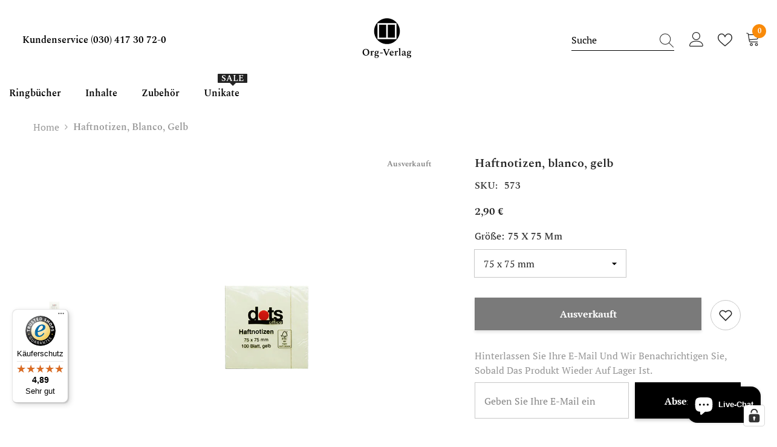

--- FILE ---
content_type: text/html; charset=utf-8
request_url: https://org-verlag.de/products/haftnotizen
body_size: 119729
content:
<!doctype html><html class="no-js" lang="de">
    <head>
        <meta charset="utf-8">
        <meta http-equiv="X-UA-Compatible" content="IE=edge">
        <meta name="viewport" content="width=device-width,initial-scale=1">
        <meta name="theme-color" content="">
        <link rel="canonical" href="https://org-verlag.de/products/haftnotizen">
        <link rel="canonical" href="https://org-verlag.de/products/haftnotizen" canonical-shop-url="https://org-verlag.de/"><link rel="shortcut icon" href="//org-verlag.de/cdn/shop/files/favicon-org_32x32.png?v=1689107783" type="image/png"><link rel="preconnect" href="https://cdn.shopify.com" crossorigin>
        <title>
            Haftnotizen/Klebezettel - Org-Verlag
 &ndash; ORG-Verlag Berlin</title>
        
            <meta name="description" content="Haftnotizen in blanco, gelb. 100 Blatt. Größe: 75 x 75 mm. Schneller Versand. Einfache Rücksendung. Hohe Qualität.">
        
        

<meta property="og:site_name" content="ORG-Verlag Berlin">
<meta property="og:url" content="https://org-verlag.de/products/haftnotizen">
<meta property="og:title" content="Haftnotizen/Klebezettel - Org-Verlag">
<meta property="og:type" content="product">
<meta property="og:description" content="Haftnotizen in blanco, gelb. 100 Blatt. Größe: 75 x 75 mm. Schneller Versand. Einfache Rücksendung. Hohe Qualität."><meta property="og:image" content="http://org-verlag.de/cdn/shop/products/573.png?v=1533307464">
  <meta property="og:image:secure_url" content="https://org-verlag.de/cdn/shop/products/573.png?v=1533307464">
  <meta property="og:image:width" content="900">
  <meta property="og:image:height" content="900"><meta property="og:price:amount" content="2,90">
  <meta property="og:price:currency" content="EUR"><meta name="twitter:card" content="summary_large_image">
<meta name="twitter:title" content="Haftnotizen/Klebezettel - Org-Verlag">
<meta name="twitter:description" content="Haftnotizen in blanco, gelb. 100 Blatt. Größe: 75 x 75 mm. Schneller Versand. Einfache Rücksendung. Hohe Qualität.">

        <script>window.performance && window.performance.mark && window.performance.mark('shopify.content_for_header.start');</script><meta name="google-site-verification" content="jbs0yDD6z-uBtZ5XyqJEayOfSbFeWTGupvUDAdqSD_M">
<meta id="shopify-digital-wallet" name="shopify-digital-wallet" content="/21511039/digital_wallets/dialog">
<meta name="shopify-checkout-api-token" content="5f1095679fc8e5368cd64ece6903f3dc">
<meta id="in-context-paypal-metadata" data-shop-id="21511039" data-venmo-supported="false" data-environment="production" data-locale="de_DE" data-paypal-v4="true" data-currency="EUR">
<link rel="alternate" type="application/json+oembed" href="https://org-verlag.de/products/haftnotizen.oembed">
<script async="async" src="/checkouts/internal/preloads.js?locale=de-DE"></script>
<script id="shopify-features" type="application/json">{"accessToken":"5f1095679fc8e5368cd64ece6903f3dc","betas":["rich-media-storefront-analytics"],"domain":"org-verlag.de","predictiveSearch":true,"shopId":21511039,"locale":"de"}</script>
<script>var Shopify = Shopify || {};
Shopify.shop = "org-verlag-berlin.myshopify.com";
Shopify.locale = "de";
Shopify.currency = {"active":"EUR","rate":"1.0"};
Shopify.country = "DE";
Shopify.theme = {"name":"REBRANDING JUNI 2023","id":142867988746,"schema_name":"Ella","schema_version":"6.5.0","theme_store_id":null,"role":"main"};
Shopify.theme.handle = "null";
Shopify.theme.style = {"id":null,"handle":null};
Shopify.cdnHost = "org-verlag.de/cdn";
Shopify.routes = Shopify.routes || {};
Shopify.routes.root = "/";</script>
<script type="module">!function(o){(o.Shopify=o.Shopify||{}).modules=!0}(window);</script>
<script>!function(o){function n(){var o=[];function n(){o.push(Array.prototype.slice.apply(arguments))}return n.q=o,n}var t=o.Shopify=o.Shopify||{};t.loadFeatures=n(),t.autoloadFeatures=n()}(window);</script>
<script id="shop-js-analytics" type="application/json">{"pageType":"product"}</script>
<script defer="defer" async type="module" src="//org-verlag.de/cdn/shopifycloud/shop-js/modules/v2/client.init-shop-cart-sync_e98Ab_XN.de.esm.js"></script>
<script defer="defer" async type="module" src="//org-verlag.de/cdn/shopifycloud/shop-js/modules/v2/chunk.common_Pcw9EP95.esm.js"></script>
<script defer="defer" async type="module" src="//org-verlag.de/cdn/shopifycloud/shop-js/modules/v2/chunk.modal_CzmY4ZhL.esm.js"></script>
<script type="module">
  await import("//org-verlag.de/cdn/shopifycloud/shop-js/modules/v2/client.init-shop-cart-sync_e98Ab_XN.de.esm.js");
await import("//org-verlag.de/cdn/shopifycloud/shop-js/modules/v2/chunk.common_Pcw9EP95.esm.js");
await import("//org-verlag.de/cdn/shopifycloud/shop-js/modules/v2/chunk.modal_CzmY4ZhL.esm.js");

  window.Shopify.SignInWithShop?.initShopCartSync?.({"fedCMEnabled":true,"windoidEnabled":true});

</script>
<script>(function() {
  var isLoaded = false;
  function asyncLoad() {
    if (isLoaded) return;
    isLoaded = true;
    var urls = ["https:\/\/chimpstatic.com\/mcjs-connected\/js\/users\/adeaa0b291d759b874297ec95\/01698a81e78dc4e200f77b113.js?shop=org-verlag-berlin.myshopify.com","https:\/\/tseish-app.connect.trustedshops.com\/esc.js?apiBaseUrl=aHR0cHM6Ly90c2Vpc2gtYXBwLmNvbm5lY3QudHJ1c3RlZHNob3BzLmNvbQ==\u0026instanceId=b3JnLXZlcmxhZy1iZXJsaW4ubXlzaG9waWZ5LmNvbQ==\u0026shop=org-verlag-berlin.myshopify.com","https:\/\/chimpstatic.com\/mcjs-connected\/js\/users\/adeaa0b291d759b874297ec95\/e118bc000808ad49a878020e6.js?shop=org-verlag-berlin.myshopify.com"];
    for (var i = 0; i < urls.length; i++) {
      var s = document.createElement('script');
      s.type = 'text/javascript';
      s.async = true;
      s.src = urls[i];
      var x = document.getElementsByTagName('script')[0];
      x.parentNode.insertBefore(s, x);
    }
  };
  if(window.attachEvent) {
    window.attachEvent('onload', asyncLoad);
  } else {
    window.addEventListener('load', asyncLoad, false);
  }
})();</script>
<script id="__st">var __st={"a":21511039,"offset":3600,"reqid":"d7648f64-7e48-4c73-a06c-3baf65fa789c-1769104764","pageurl":"org-verlag.de\/products\/haftnotizen","u":"43dc3fe4d40a","p":"product","rtyp":"product","rid":105686728731};</script>
<script>window.ShopifyPaypalV4VisibilityTracking = true;</script>
<script id="captcha-bootstrap">!function(){'use strict';const t='contact',e='account',n='new_comment',o=[[t,t],['blogs',n],['comments',n],[t,'customer']],c=[[e,'customer_login'],[e,'guest_login'],[e,'recover_customer_password'],[e,'create_customer']],r=t=>t.map((([t,e])=>`form[action*='/${t}']:not([data-nocaptcha='true']) input[name='form_type'][value='${e}']`)).join(','),a=t=>()=>t?[...document.querySelectorAll(t)].map((t=>t.form)):[];function s(){const t=[...o],e=r(t);return a(e)}const i='password',u='form_key',d=['recaptcha-v3-token','g-recaptcha-response','h-captcha-response',i],f=()=>{try{return window.sessionStorage}catch{return}},m='__shopify_v',_=t=>t.elements[u];function p(t,e,n=!1){try{const o=window.sessionStorage,c=JSON.parse(o.getItem(e)),{data:r}=function(t){const{data:e,action:n}=t;return t[m]||n?{data:e,action:n}:{data:t,action:n}}(c);for(const[e,n]of Object.entries(r))t.elements[e]&&(t.elements[e].value=n);n&&o.removeItem(e)}catch(o){console.error('form repopulation failed',{error:o})}}const l='form_type',E='cptcha';function T(t){t.dataset[E]=!0}const w=window,h=w.document,L='Shopify',v='ce_forms',y='captcha';let A=!1;((t,e)=>{const n=(g='f06e6c50-85a8-45c8-87d0-21a2b65856fe',I='https://cdn.shopify.com/shopifycloud/storefront-forms-hcaptcha/ce_storefront_forms_captcha_hcaptcha.v1.5.2.iife.js',D={infoText:'Durch hCaptcha geschützt',privacyText:'Datenschutz',termsText:'Allgemeine Geschäftsbedingungen'},(t,e,n)=>{const o=w[L][v],c=o.bindForm;if(c)return c(t,g,e,D).then(n);var r;o.q.push([[t,g,e,D],n]),r=I,A||(h.body.append(Object.assign(h.createElement('script'),{id:'captcha-provider',async:!0,src:r})),A=!0)});var g,I,D;w[L]=w[L]||{},w[L][v]=w[L][v]||{},w[L][v].q=[],w[L][y]=w[L][y]||{},w[L][y].protect=function(t,e){n(t,void 0,e),T(t)},Object.freeze(w[L][y]),function(t,e,n,w,h,L){const[v,y,A,g]=function(t,e,n){const i=e?o:[],u=t?c:[],d=[...i,...u],f=r(d),m=r(i),_=r(d.filter((([t,e])=>n.includes(e))));return[a(f),a(m),a(_),s()]}(w,h,L),I=t=>{const e=t.target;return e instanceof HTMLFormElement?e:e&&e.form},D=t=>v().includes(t);t.addEventListener('submit',(t=>{const e=I(t);if(!e)return;const n=D(e)&&!e.dataset.hcaptchaBound&&!e.dataset.recaptchaBound,o=_(e),c=g().includes(e)&&(!o||!o.value);(n||c)&&t.preventDefault(),c&&!n&&(function(t){try{if(!f())return;!function(t){const e=f();if(!e)return;const n=_(t);if(!n)return;const o=n.value;o&&e.removeItem(o)}(t);const e=Array.from(Array(32),(()=>Math.random().toString(36)[2])).join('');!function(t,e){_(t)||t.append(Object.assign(document.createElement('input'),{type:'hidden',name:u})),t.elements[u].value=e}(t,e),function(t,e){const n=f();if(!n)return;const o=[...t.querySelectorAll(`input[type='${i}']`)].map((({name:t})=>t)),c=[...d,...o],r={};for(const[a,s]of new FormData(t).entries())c.includes(a)||(r[a]=s);n.setItem(e,JSON.stringify({[m]:1,action:t.action,data:r}))}(t,e)}catch(e){console.error('failed to persist form',e)}}(e),e.submit())}));const S=(t,e)=>{t&&!t.dataset[E]&&(n(t,e.some((e=>e===t))),T(t))};for(const o of['focusin','change'])t.addEventListener(o,(t=>{const e=I(t);D(e)&&S(e,y())}));const B=e.get('form_key'),M=e.get(l),P=B&&M;t.addEventListener('DOMContentLoaded',(()=>{const t=y();if(P)for(const e of t)e.elements[l].value===M&&p(e,B);[...new Set([...A(),...v().filter((t=>'true'===t.dataset.shopifyCaptcha))])].forEach((e=>S(e,t)))}))}(h,new URLSearchParams(w.location.search),n,t,e,['guest_login'])})(!0,!0)}();</script>
<script integrity="sha256-4kQ18oKyAcykRKYeNunJcIwy7WH5gtpwJnB7kiuLZ1E=" data-source-attribution="shopify.loadfeatures" defer="defer" src="//org-verlag.de/cdn/shopifycloud/storefront/assets/storefront/load_feature-a0a9edcb.js" crossorigin="anonymous"></script>
<script data-source-attribution="shopify.dynamic_checkout.dynamic.init">var Shopify=Shopify||{};Shopify.PaymentButton=Shopify.PaymentButton||{isStorefrontPortableWallets:!0,init:function(){window.Shopify.PaymentButton.init=function(){};var t=document.createElement("script");t.src="https://org-verlag.de/cdn/shopifycloud/portable-wallets/latest/portable-wallets.de.js",t.type="module",document.head.appendChild(t)}};
</script>
<script data-source-attribution="shopify.dynamic_checkout.buyer_consent">
  function portableWalletsHideBuyerConsent(e){var t=document.getElementById("shopify-buyer-consent"),n=document.getElementById("shopify-subscription-policy-button");t&&n&&(t.classList.add("hidden"),t.setAttribute("aria-hidden","true"),n.removeEventListener("click",e))}function portableWalletsShowBuyerConsent(e){var t=document.getElementById("shopify-buyer-consent"),n=document.getElementById("shopify-subscription-policy-button");t&&n&&(t.classList.remove("hidden"),t.removeAttribute("aria-hidden"),n.addEventListener("click",e))}window.Shopify?.PaymentButton&&(window.Shopify.PaymentButton.hideBuyerConsent=portableWalletsHideBuyerConsent,window.Shopify.PaymentButton.showBuyerConsent=portableWalletsShowBuyerConsent);
</script>
<script data-source-attribution="shopify.dynamic_checkout.cart.bootstrap">document.addEventListener("DOMContentLoaded",(function(){function t(){return document.querySelector("shopify-accelerated-checkout-cart, shopify-accelerated-checkout")}if(t())Shopify.PaymentButton.init();else{new MutationObserver((function(e,n){t()&&(Shopify.PaymentButton.init(),n.disconnect())})).observe(document.body,{childList:!0,subtree:!0})}}));
</script>
<link id="shopify-accelerated-checkout-styles" rel="stylesheet" media="screen" href="https://org-verlag.de/cdn/shopifycloud/portable-wallets/latest/accelerated-checkout-backwards-compat.css" crossorigin="anonymous">
<style id="shopify-accelerated-checkout-cart">
        #shopify-buyer-consent {
  margin-top: 1em;
  display: inline-block;
  width: 100%;
}

#shopify-buyer-consent.hidden {
  display: none;
}

#shopify-subscription-policy-button {
  background: none;
  border: none;
  padding: 0;
  text-decoration: underline;
  font-size: inherit;
  cursor: pointer;
}

#shopify-subscription-policy-button::before {
  box-shadow: none;
}

      </style>
<script id="sections-script" data-sections="header-navigation-plain,header-mobile" defer="defer" src="//org-verlag.de/cdn/shop/t/15/compiled_assets/scripts.js?v=1857"></script>
<script>window.performance && window.performance.mark && window.performance.mark('shopify.content_for_header.end');</script>
        <style>
    
        
        
        
        

        @font-face { font-display: swap;
  font-family: "PT Serif";
  font-weight: 400;
  font-style: normal;
  src: url("//org-verlag.de/cdn/fonts/pt_serif/ptserif_n4.5dc26655329dc6264a046fc444eea109ea514d3d.woff2") format("woff2"),
       url("//org-verlag.de/cdn/fonts/pt_serif/ptserif_n4.1549d2c00b7c71aa534c98bf662cdf9b8ae01b92.woff") format("woff");
}

        
        
        @font-face { font-display: swap;
  font-family: "PT Serif";
  font-weight: 700;
  font-style: normal;
  src: url("//org-verlag.de/cdn/fonts/pt_serif/ptserif_n7.05b01f581be1e3c8aaf548f8c90656344869b497.woff2") format("woff2"),
       url("//org-verlag.de/cdn/fonts/pt_serif/ptserif_n7.f17e4873a71012cbec67e4ce660216ff0a1a81c8.woff") format("woff");
}


        

        
                  
        
    

    :root {
        /* Settings Body */
        
            --font-body-family: "PT Serif",serif;
        
        --font-body-size: 16px;
        --font-body-weight: 400;
        --body-line-height: 24px;
        --body-letter-spacing: 0;

        /* Settings Heading */
        
            --font-heading-family: "PT Serif",serif;
        
        --font-heading-size: 24px;
        --font-heading-weight: 400;
        --font-heading-style: normal;
        --heading-line-height: 24px;
        --heading-letter-spacing: 0;
        --heading-text-transform: none;
        --heading-border-height: 1px;

        /* Settings Navigation */
        /* Menu Lv1 */
        
            --font-menu-lv1-family: "PT Serif",serif;
        
        --font-menu-lv1-size: 16px;
        --font-menu-lv1-weight: 400;
        --menu-lv1-line-height: 24px;
        --menu-lv1-letter-spacing: 0;
        --menu-lv1-text-transform: none;

        /* Menu Lv2 */
        
            --font-menu-lv2-family: "PT Serif",serif;
        
        --font-menu-lv2-size: 16px;
        --font-menu-lv2-weight: 400;
        --menu-lv2-line-height: 24px;
        --menu-lv2-letter-spacing: 0;
        --menu-lv2-text-transform: none;

        /* Menu Lv3 */
        
            --font-menu-lv3-family: "PT Serif",serif;
        
        --font-menu-lv3-size: 16px;
        --font-menu-lv3-weight: 400;
        --menu-lv3-line-height: 24px;
        --menu-lv3-letter-spacing: 0;
        --menu-lv3-text-transform: none;

        /* Mega Menu Lv2 */
        
            --font-mega-menu-lv2-family: "PT Serif",serif;
        
        --font-mega-menu-lv2-size: 16px;
        --font-mega-menu-lv2-weight: 400;
        --font-mega-menu-lv2-style: normal;
        --mega-menu-lv2-line-height: 22px;
        --mega-menu-lv2-letter-spacing: 0.1em;
        --mega-menu-lv2-text-transform: uppercase;

        /* Mega Menu Lv3 */
        
            --font-mega-menu-lv3-family: "PT Serif",serif;
        
        --font-mega-menu-lv3-size: 16px;
        --font-mega-menu-lv3-weight: 400;
        --mega-menu-lv3-line-height: 24px;
        --mega-menu-lv3-letter-spacing: .02em;
        --mega-menu-lv3-text-transform: none;

        /* Product Card Title */--product-title-font: "PT Serif",serif;--product-title-font-size : 16px;
        --product-title-font-weight : 500;
        --product-title-line-height: 22px;
        --product-title-letter-spacing: 0.0em;
        --product-title-line-text : 3;
        --product-title-text-transform : none;
        --product-title-margin-bottom: 6px;

        /* Product Card Vendor */--product-vendor-font: "PT Serif",serif;--product-vendor-font-size : 16px;
        --product-vendor-font-weight : 900;
        --product-vendor-font-style : normal;
        --product-vendor-line-height: 20px;
        --product-vendor-letter-spacing: 0.05em;
        --product-vendor-text-transform : none;
        --product-vendor-margin-bottom: 5px;

        /* Product Card Price */--product-price-font: "PT Serif",serif;--product-price-font-size : 16px;
        --product-price-font-weight : 900;
        --product-price-line-height: 22px;
        --product-price-letter-spacing: -0.02em;
        --product-price-margin-top: 0px;
        --product-price-margin-bottom: 10px;

        /* Product Card Badge */--badge-font: "PT Serif",serif;--badge-font-size : 13px;
        --badge-font-weight : 700;
        --badge-text-transform : none;
        --badge-letter-spacing: 0;
        --badge-line-height: 28px;
        --badge-border-radius: 4px;
        --badge-padding-top: 2px;
        --badge-padding-bottom: 0px;
        --badge-padding-left-right: 11px;
        --badge-postion-top: 0px;
        --badge-postion-left-right: 0px;

        /* Product Quickview */
        --product-quickview-font-size : 16px;
        --product-quickview-line-height: 23px;
        --product-quickview-border-radius: 1px;
        --product-quickview-padding-top: 0px;
        --product-quickview-padding-bottom: 0px;
        --product-quickview-padding-left-right: 7px;
        --product-quickview-sold-out-product: #e95144;--product-quickview-box-shadow: none;/* Blog Card Tile */--blog-title-font: "PT Serif",serif;--blog-title-font-size : 22px;
        --blog-title-font-weight : 700;
        --blog-title-line-height: 36px;
        --blog-title-letter-spacing: 0;
        --blog-title-text-transform : none;

        /* Blog Card Info (Date, Author) */--blog-info-font: "PT Serif",serif;--blog-info-font-size : 16px;
        --blog-info-font-weight : 400;
        --blog-info-line-height: 22px;
        --blog-info-letter-spacing: 0;
        --blog-info-text-transform : none;

        /* Button 1 */--btn-1-font-family: "PT Serif",serif;--btn-1-font-size: 16px;
        --btn-1-font-weight: 600;
        --btn-1-text-transform: none;
        --btn-1-line-height: 26px;
        --btn-1-letter-spacing: 0;
        --btn-1-text-align: center;
        --btn-1-border-radius: 0px;
        --btn-1-border-width: 1px;
        --btn-1-border-style: solid;
        --btn-1-padding-top: 17px;
        --btn-1-padding-bottom: 15px;
        --btn-1-horizontal-length: 0px;
        --btn-1-vertical-length: 3px;
        --btn-1-blur-radius: 5px;
        --btn-1-spread: 0px;
        
        
          --btn-1-all-bg-opacity: rgba(0, 0, 0, 0.2);
        
        
          --btn-1-all-bg-opacity-hover: rgba(0, 0, 0, 0.2);
        
        
            --btn-1-inset: ;
        

        /* Button 2 */--btn-2-font-family: "PT Serif",serif;--btn-2-font-size: 16px;
        --btn-2-font-weight: 600;
        --btn-2-text-transform: none;
        --btn-2-line-height: 24px;
        --btn-2-letter-spacing: .05em;
        --btn-2-text-align: center;
        --btn-2-border-radius: 0px;
        --btn-2-border-width: 1px;
        --btn-2-border-style: solid;
        --btn-2-padding-top: 20px;
        --btn-2-padding-bottom: 20px;
        --btn-2-horizontal-length: 0px;
        --btn-2-vertical-length: 0px;
        --btn-2-blur-radius: 0px;
        --btn-2-spread: 0px;
        
        
        
        
            --btn-2-inset: ;
        

        /* Button 3 */--btn-3-font-family: "PT Serif",serif;--btn-3-font-size: 16px;
        --btn-3-font-weight: 600;
        --btn-3-text-transform: none;
        --btn-3-line-height: 24px;
        --btn-3-letter-spacing: 0;
        --btn-3-text-align: center;
        --btn-3-border-radius: 0px;
        --btn-3-border-width: 1px;
        --btn-3-border-style: solid;
        --btn-3-padding-top: 17px;
        --btn-3-padding-bottom: 17px;
        --btn-3-horizontal-length: 0px;
        --btn-3-vertical-length: 3px;
        --btn-3-blur-radius: 7px;
        --btn-3-spread: 0px;
        
        
          --btn-3-all-bg-opacity: rgba(255, 255, 255, 0.2);
        
        
          --btn-3-all-bg-opacity-hover: rgba(0, 0, 0, 0.2);
        

        
            --btn-3-inset: inset;
        

        /* Footer Heading */--footer-heading-font-family: "PT Serif",serif;--footer-heading-font-size : 13px;
        --footer-heading-font-weight : 900;
        --footer-heading-line-height : 30px;
        --footer-heading-letter-spacing : .05em;
        --footer-heading-text-transform : uppercase;

        /* Footer Link */--footer-link-font-family: "PT Serif",serif;--footer-link-font-size : 13px;
        --footer-link-font-weight : ;
        --footer-link-line-height : 34px;
        --footer-link-letter-spacing : 0;
        --footer-link-text-transform : capitalize;

        /* Page Title */
        
            --font-page-title-family: "PT Serif",serif;
        
        --font-page-title-size: 24px;
        --font-page-title-weight: 400;
        --font-page-title-style: normal;
        --page-title-line-height: 20px;
        --page-title-letter-spacing: .02em;
        --page-title-text-transform: none;

        /* Font Product Tab Title */
        --font-tab-type-1: "PT Serif",serif;
        --font-tab-type-2: "PT Serif",serif;

        /* Text Size */
        --text-size-font-size : 10px;
        --text-size-font-weight : 400;
        --text-size-line-height : 22px;
        --text-size-letter-spacing : 0;
        --text-size-text-transform : uppercase;
        --text-size-color : #787878;

        /* Font Weight */
        --font-weight-normal: 400;
        --font-weight-medium: 500;
        --font-weight-semibold: 600;
        --font-weight-bold: 700;
        --font-weight-bolder: 800;
        --font-weight-black: 900;

        /* Radio Button */
        --form-label-checkbox-before-bg: #fff;
        --form-label-checkbox-before-border: #cecece;
        --form-label-checkbox-before-bg-checked: #000;

        /* Conatiner */
        --body-custom-width-container: 1800px;

        /* Layout Boxed */
        --color-background-layout-boxed: rgba(0,0,0,0);/* Arrow */
        --position-horizontal-slick-arrow: -13%;

        /* General Color*/
        --color-text: #232323;
        --color-text2: #969696;
        --color-global: #232323;
        --color-white: #FFFFFF;
        --color-grey: #868686;
        --color-black: #202020;
        --color-base-text-rgb: 35, 35, 35;
        --color-base-text2-rgb: 150, 150, 150;
        --color-background: #ffffff;
        --color-background-rgb: 255, 255, 255;
        --color-background-overylay: rgba(255, 255, 255, 0.9);
        --color-base-accent-text: ;
        --color-base-accent-1: ;
        --color-base-accent-2: ;
        --color-link: #232323;
        --color-link-hover: #232323;
        --color-error: #D93333;
        --color-error-bg: #FCEEEE;
        --color-success: #5A5A5A;
        --color-success-bg: #DFF0D8;
        --color-info: #202020;
        --color-info-bg: #FFF2DD;
        --color-link-underline: rgba(35, 35, 35, 0.5);

        --color-breadcrumb: #999999;
        --colors-breadcrumb-hover: #232323;
        --colors-breadcrumb-active: #999999;

        --border-global: #e6e6e6;
        --bg-global: #fafafa;

        --bg-planceholder: #fafafa;

        --color-warning: #fff;
        --bg-warning: #ffffff;

        --color-background-10 : #e9e9e9;
        --color-background-20 : #d3d3d3;
        --color-background-30 : #bdbdbd;
        --color-background-50 : #919191;
        --color-background-global : #919191;

        /* Arrow Color */
        --arrow-color: #ffffff;
        --arrow-background-color: #000000;
        --arrow-border-color: #000000;
        --arrow-color-hover: #ffffff;
        --arrow-background-color-hover: #232323;
        --arrow-border-color-hover: #232323;

        --arrow-width: 60px;
        --arrow-height: 40px;
        --arrow-size: 55px;
        --arrow-size-icon: 35px;
        --arrow-border-radius: 12%;
        --arrow-border-width: 1px;

        /* Pagination Color */
        --pagination-item-color: #3c3c3c;
        --pagination-item-color-active: #3c3c3c;
        --pagination-item-bg-color: 
        #fff;
        --pagination-item-bg-color-active: #fff;
        --pagination-item-border-color: #fff;
        --pagination-item-border-color-active: #3c3c3c;

        --pagination-arrow-color: #3c3c3c;
        --pagination-arrow-color-active: #3c3c3c;
        --pagination-arrow-bg-color: #fff;
        --pagination-arrow-bg-color-active: #fff;
        --pagination-arrow-border-color: #fff;
        --pagination-arrow-border-color-active: #fff;

        /* Dots Color */
        --dots-color: rgba(0,0,0,0);
        --dots-border-color: #ffffff;
        --dots-color-active: #ffffff;
        --dots-border-color-active: #ffffff;
        --dots-style2-background-opacity: #00000020;
        --dots-width: 12px;
        --dots-height: 12px;

        /* Button Color */
        --btn-1-color: #FFFFFF;
        --btn-1-bg: #000000;
        --btn-1-border: #000000;
        --btn-1-color-hover: #202020;
        --btn-1-bg-hover: #ffffff;
        --btn-1-border-hover: #ffffff;

        --btn-2-color: #202020;
        --btn-2-bg: #ffffff;
        --btn-2-border: #ffffff;
        --btn-2-color-hover: #ffffff;
        --btn-2-bg-hover: #000000;
        --btn-2-border-hover: #000000;

        --btn-3-color: #FFFFFF;
        --btn-3-bg: #f98a09;
        --btn-3-border: #f98a09;
        --btn-3-color-hover: #ffffff;
        --btn-3-bg-hover: #f98a09;
        --btn-3-border-hover: #f98a09;

        --anchor-transition: all ease .3s;
        --bg-white: #ffffff;
        --bg-black: #000000;
        --bg-grey: #808080;
        --icon: var(--color-text);
        --text-cart: #3c3c3c;
        --duration-short: 100ms;
        --duration-default: 350ms;
        --duration-long: 500ms;

        --form-input-bg: #ffffff;
        --form-input-border: #c7c7c7;
        --form-input-color: #232323;;
        --form-input-placeholder: #868686;
        --form-label: #232323;

        --new-badge-color: #ffffff;
        --new-badge-bg: #000000;
        --sale-badge-color: #ffffff;
        --sale-badge-bg: #f98a09;
        --sold-out-badge-color: #808080;
        --sold-out-badge-bg: #ffffff;
        --custom-badge-color: #ffffff;
        --custom-badge-bg: #438e4a;
        --bundle-badge-color: #ffffff;
        --bundle-badge-bg: #232323;
        
        --product-title-color : #000002;
        --product-title-color-hover : #000002;
        --product-vendor-color : #202020;
        --product-price-color : #202020;
        --product-sale-price-color : #f98a09;
        --product-compare-price-color : #505050;
        --product-review-full-color : #f98a09;
        --product-review-empty-color : #cccccc;
        --product-swatch-border : #000000;
        --product-swatch-border-active : #232323;
        --product-swatch-width : 30px;
        --product-swatch-height : 30px;
        --product-swatch-border-radius : 20px;
        --product-swatch-color-width : 30px;
        --product-swatch-color-height : 30px;
        --product-swatch-color-border-radius : 20px;
        --product-wishlist-color : #000000;
        --product-wishlist-bg : #fff;
        --product-wishlist-border : transparent;
        --product-wishlist-color-added : #f98a09;
        --product-wishlist-bg-added : #ffffff;
        --product-wishlist-border-added : transparent;
        --product-compare-color : #000000;
        --product-compare-bg : #FFFFFF;
        --product-compare-color-added : #f98a09;
        --product-compare-bg-added : #FFFFFF;
        --product-hot-stock-text-color : #f98a09;
        --product-quick-view-color : #000000;
        --product-cart-image-fit : contain;
        --product-title-variant-font-size: 16px;

        
          --product-quick-view-bg : #ffffff;
        
        --product-quick-view-bg-above-button: rgba(255, 255, 255, 0.7);
        --product-quick-view-color-hover : #000000;
        --product-quick-view-bg-hover : #ffffff;

        --product-action-color : #202020;       
        --product-action-bg : #ffffff;
        --product-action-border : #e3e3e3;
        --product-action-color-hover : #ffffff;
        --product-action-bg-hover : #000000;
        --product-action-border-hover : #000000;

        /* Multilevel Category Filter */
        --color-label-multiLevel-categories: #232323;
        --bg-label-multiLevel-categories: #fff;
        --color-button-multiLevel-categories: #fff;
        --bg-button-multiLevel-categories: #ff8b21;
        --border-button-multiLevel-categories: #ff736b;
        --hover-color-button-multiLevel-categories: #fff;
        --hover-bg-button-multiLevel-categories: #ff8b21;--cart-item-bg : #ffffff;
            --cart-item-border : #e8e8e8;
            --cart-item-border-width : 1px;
            --cart-item-border-style : solid;
            --free-shipping-height : 10px;
            --free-shipping-border-radius : 20px;
            --free-shipping-color : #727272;
            --free-shipping-bg : #ededed;
            --free-shipping-bg-1: #f98a09;
            --free-shipping-bg-2: #f98a09;
            --free-shipping-bg-3: #ffffff;
            --free-shipping-bg-4: #ffffff;
            --free-shipping-min-height : 20.0px;
        

        --w-product-swatch-custom: 30px;
        --h-product-swatch-custom: 30px;
        --w-product-swatch-custom-mb: 20px;
        --h-product-swatch-custom-mb: 20px;
        --font-size-product-swatch-more: 16px;

        --swatch-border : #cbcbcb;
        --swatch-border-active : #232323;

        --variant-size: #000000;
        --variant-size-border: #e7e7e7;
        --variant-size-bg: #ffffff;
        --variant-size-hover: #ffffff;
        --variant-size-border-hover: #232323;
        --variant-size-bg-hover: #232323;

        --variant-bg : #ffffff;
        --variant-color : #232323;
        --variant-bg-active : #ffffff;
        --variant-color-active : #232323;

        /* Font Size Text Social */
        --fontsize-text-social: 12px;
        
        /* Sidebar Animation */
        --page-content-distance: 64px;
        --sidebar-content-distance: 40px;
        --button-transition-ease: cubic-bezier(.25,.46,.45,.94);

        /* Loading Spinner Color */
        --spinner-top-color: #f98a09;
        --spinner-right-color: #ffffff;
        --spinner-bottom-color: #f98a09;
        --spinner-left-color: #ffffff;

        /* Product Card Marquee */
        --product-marquee-background-color: ;
        --product-marquee-text-color: #FFFFFF;
        --product-marquee-text-size: 16px;
        --product-marquee-text-mobile-size: 14px;
        --product-marquee-text-weight: 400;
        --product-marquee-text-transform: none;
        --product-marquee-text-style: normal;
        --product-marquee-speed: ;  
        --product-marquee-line-height: calc(var(--product-marquee-text-mobile-size) * 1.5);
    }
</style>
        <link href="//org-verlag.de/cdn/shop/t/15/assets/base.css?v=70205750774888208641684835409" rel="stylesheet" type="text/css" media="all" />
<link href="//org-verlag.de/cdn/shop/t/15/assets/base-banner-animation.css?v=142525759880205592811684835409" rel="stylesheet" type="text/css" media="all" />
    <link href="//org-verlag.de/cdn/shop/t/15/assets/component-card-banner-animation.css?v=55904521405352394641684835409" rel="stylesheet" type="text/css" media="all" />
<link href="//org-verlag.de/cdn/shop/t/15/assets/animated.css?v=54616323744978996581684835408" rel="stylesheet" type="text/css" media="all" />
<link href="//org-verlag.de/cdn/shop/t/15/assets/component-card.css?v=77690346337914199191684835409" rel="stylesheet" type="text/css" media="all" />
<link href="//org-verlag.de/cdn/shop/t/15/assets/component-loading-overlay.css?v=170491267859233445071684835410" rel="stylesheet" type="text/css" media="all" />
<link href="//org-verlag.de/cdn/shop/t/15/assets/component-loading-banner.css?v=41583448467146640571684835410" rel="stylesheet" type="text/css" media="all" />
<link href="//org-verlag.de/cdn/shop/t/15/assets/component-quick-cart.css?v=123797079162677271371684835411" rel="stylesheet" type="text/css" media="all" />
<link rel="stylesheet" href="//org-verlag.de/cdn/shop/t/15/assets/vendor.css?v=164616260963476715651684835413" media="print" onload="this.media='all'">
<noscript><link href="//org-verlag.de/cdn/shop/t/15/assets/vendor.css?v=164616260963476715651684835413" rel="stylesheet" type="text/css" media="all" /></noscript>


	<link href="//org-verlag.de/cdn/shop/t/15/assets/component-card-07.css?v=151124936470377218961684835409" rel="stylesheet" type="text/css" media="all" />

<link href="//org-verlag.de/cdn/shop/t/15/assets/component-predictive-search.css?v=104537003445991516671684835410" rel="stylesheet" type="text/css" media="all" />
<link rel="stylesheet" href="//org-verlag.de/cdn/shop/t/15/assets/component-newsletter.css?v=54058530822278129331684835410" media="print" onload="this.media='all'">
<link rel="stylesheet" href="//org-verlag.de/cdn/shop/t/15/assets/component-slider.css?v=37888473738646685221684835411" media="print" onload="this.media='all'">
<link rel="stylesheet" href="//org-verlag.de/cdn/shop/t/15/assets/component-list-social.css?v=102044711114163579551684835410" media="print" onload="this.media='all'"><noscript><link href="//org-verlag.de/cdn/shop/t/15/assets/component-newsletter.css?v=54058530822278129331684835410" rel="stylesheet" type="text/css" media="all" /></noscript>
<noscript><link href="//org-verlag.de/cdn/shop/t/15/assets/component-slider.css?v=37888473738646685221684835411" rel="stylesheet" type="text/css" media="all" /></noscript>
<noscript><link href="//org-verlag.de/cdn/shop/t/15/assets/component-list-social.css?v=102044711114163579551684835410" rel="stylesheet" type="text/css" media="all" /></noscript>

<style type="text/css">
	.nav-title-mobile {display: none;}.list-menu--disclosure{display: none;position: absolute;min-width: 100%;width: 22rem;background-color: var(--bg-white);box-shadow: 0 1px 4px 0 rgb(0 0 0 / 15%);padding: 5px 0 5px 20px;opacity: 0;visibility: visible;pointer-events: none;transition: opacity var(--duration-default) ease, transform var(--duration-default) ease;}.list-menu--disclosure-2{margin-left: calc(100% - 15px);z-index: 2;top: -5px;}.list-menu--disclosure:focus {outline: none;}.list-menu--disclosure.localization-selector {max-height: 18rem;overflow: auto;width: 10rem;padding: 0.5rem;}.js menu-drawer > details > summary::before, .js menu-drawer > details[open]:not(.menu-opening) > summary::before {content: '';position: absolute;cursor: default;width: 100%;height: calc(100vh - 100%);height: calc(var(--viewport-height, 100vh) - (var(--header-bottom-position, 100%)));top: 100%;left: 0;background: var(--color-foreground-50);opacity: 0;visibility: hidden;z-index: 2;transition: opacity var(--duration-default) ease,visibility var(--duration-default) ease;}menu-drawer > details[open] > summary::before {visibility: visible;opacity: 1;}.menu-drawer {position: absolute;transform: translateX(-100%);visibility: hidden;z-index: 3;left: 0;top: 100%;width: 100%;max-width: calc(100vw - 4rem);padding: 0;border: 0.1rem solid var(--color-background-10);border-left: 0;border-bottom: 0;background-color: var(--bg-white);overflow-x: hidden;}.js .menu-drawer {height: calc(100vh - 100%);height: calc(var(--viewport-height, 100vh) - (var(--header-bottom-position, 100%)));}.js details[open] > .menu-drawer, .js details[open] > .menu-drawer__submenu {transition: transform var(--duration-default) ease, visibility var(--duration-default) ease;}.no-js details[open] > .menu-drawer, .js details[open].menu-opening > .menu-drawer, details[open].menu-opening > .menu-drawer__submenu {transform: translateX(0);visibility: visible;}@media screen and (min-width: 750px) {.menu-drawer {width: 40rem;}.no-js .menu-drawer {height: auto;}}.menu-drawer__inner-container {position: relative;height: 100%;}.menu-drawer__navigation-container {display: grid;grid-template-rows: 1fr auto;align-content: space-between;overflow-y: auto;height: 100%;}.menu-drawer__navigation {padding: 0 0 5.6rem 0;}.menu-drawer__inner-submenu {height: 100%;overflow-x: hidden;overflow-y: auto;}.no-js .menu-drawer__navigation {padding: 0;}.js .menu-drawer__menu li {width: 100%;border-bottom: 1px solid #e6e6e6;overflow: hidden;}.menu-drawer__menu-item{line-height: var(--body-line-height);letter-spacing: var(--body-letter-spacing);padding: 10px 20px 10px 15px;cursor: pointer;display: flex;align-items: center;justify-content: space-between;}.menu-drawer__menu-item .label{display: inline-block;vertical-align: middle;font-size: calc(var(--font-body-size) - 4px);font-weight: var(--font-weight-normal);letter-spacing: var(--body-letter-spacing);height: 20px;line-height: 20px;margin: 0 0 0 10px;padding: 0 5px;text-transform: uppercase;text-align: center;position: relative;}.menu-drawer__menu-item .label:before{content: "";position: absolute;border: 5px solid transparent;top: 50%;left: -9px;transform: translateY(-50%);}.menu-drawer__menu-item > .icon{width: 24px;height: 24px;margin: 0 10px 0 0;}.menu-drawer__menu-item > .symbol {position: absolute;right: 20px;top: 50%;transform: translateY(-50%);display: flex;align-items: center;justify-content: center;font-size: 0;pointer-events: none;}.menu-drawer__menu-item > .symbol .icon{width: 14px;height: 14px;opacity: .6;}.menu-mobile-icon .menu-drawer__menu-item{justify-content: flex-start;}.no-js .menu-drawer .menu-drawer__menu-item > .symbol {display: none;}.js .menu-drawer__submenu {position: absolute;top: 0;width: 100%;bottom: 0;left: 0;background-color: var(--bg-white);z-index: 1;transform: translateX(100%);visibility: hidden;}.js .menu-drawer__submenu .menu-drawer__submenu {overflow-y: auto;}.menu-drawer__close-button {display: block;width: 100%;padding: 10px 15px;background-color: transparent;border: none;background: #f6f8f9;position: relative;}.menu-drawer__close-button .symbol{position: absolute;top: auto;left: 20px;width: auto;height: 22px;z-index: 10;display: flex;align-items: center;justify-content: center;font-size: 0;pointer-events: none;}.menu-drawer__close-button .icon {display: inline-block;vertical-align: middle;width: 18px;height: 18px;transform: rotate(180deg);}.menu-drawer__close-button .text{max-width: calc(100% - 50px);white-space: nowrap;overflow: hidden;text-overflow: ellipsis;display: inline-block;vertical-align: top;width: 100%;margin: 0 auto;}.no-js .menu-drawer__close-button {display: none;}.menu-drawer__utility-links {padding: 2rem;}.menu-drawer__account {display: inline-flex;align-items: center;text-decoration: none;padding: 1.2rem;margin-left: -1.2rem;font-size: 1.4rem;}.menu-drawer__account .icon-account {height: 2rem;width: 2rem;margin-right: 1rem;}.menu-drawer .list-social {justify-content: flex-start;margin-left: -1.25rem;margin-top: 2rem;}.menu-drawer .list-social:empty {display: none;}.menu-drawer .list-social__link {padding: 1.3rem 1.25rem;}

	/* Style General */
	.d-block{display: block}.d-inline-block{display: inline-block}.d-flex{display: flex}.d-none {display: none}.d-grid{display: grid}.ver-alg-mid {vertical-align: middle}.ver-alg-top{vertical-align: top}
	.flex-jc-start{justify-content:flex-start}.flex-jc-end{justify-content:flex-end}.flex-jc-center{justify-content:center}.flex-jc-between{justify-content:space-between}.flex-jc-stretch{justify-content:stretch}.flex-align-start{align-items: flex-start}.flex-align-center{align-items: center}.flex-align-end{align-items: flex-end}.flex-align-stretch{align-items:stretch}.flex-wrap{flex-wrap: wrap}.flex-nowrap{flex-wrap: nowrap}.fd-row{flex-direction:row}.fd-row-reverse{flex-direction:row-reverse}.fd-column{flex-direction:column}.fd-column-reverse{flex-direction:column-reverse}.fg-0{flex-grow:0}.fs-0{flex-shrink:0}.gap-15{gap:15px}.gap-30{gap:30px}
	.p-relative{position:relative}.p-absolute{position:absolute}.p-static{position:static}.p-fixed{position:fixed;}
	.zi-1{z-index:1}.zi-2{z-index:2}.zi-3{z-index:3}.zi-5{z-index:5}.zi-6{z-index:6}.zi-7{z-index:7}.zi-9{z-index:9}.zi-10{z-index:10}.zi-99{z-index:99} .zi-100{z-index:100} .zi-101{z-index:101}
	.top-0{top:0}.top-100{top:100%}.top-auto{top:auto}.left-0{left:0}.left-auto{left:auto}.right-0{right:0}.right-auto{right:auto}.bottom-0{bottom:0}
	.middle-y{top:50%;transform:translateY(-50%)}.middle-x{left:50%;transform:translateX(-50%)}
	.opacity-0{opacity:0}.opacity-1{opacity:1}
	.o-hidden{overflow:hidden}.o-visible{overflow:visible}.o-unset{overflow:unset}.o-x-hidden{overflow-x:hidden}.o-y-auto{overflow-y:auto;}
	.pt-0{padding-top:0}.pt-2{padding-top:2px}.pt-5{padding-top:5px}.pt-10{padding-top:10px}.pt-10-imp{padding-top:10px !important}.pt-12{padding-top:12px}.pt-16{padding-top:16px}.pt-20{padding-top:20px}.pt-24{padding-top:24px}.pt-32{padding-top:32px}.pt-36{padding-top:36px}.pt-48{padding-top:48px}.pb-0{padding-bottom:0}.pb-5{padding-bottom:5px}.pb-10{padding-bottom:10px}.pb-10-imp{padding-bottom:10px !important}.pb-12{padding-bottom:12px}.pb-16{padding-bottom:16px}.pb-20{padding-bottom:20px}.pb-24{padding-bottom:24px}.pb-32{padding-bottom:32px}.pb-40{padding-bottom:40px}.pb-48{padding-bottom:48px}.pb-50{padding-bottom:50px}.pb-80{padding-bottom:80px}.pb-84{padding-bottom:84px}.pr-0{padding-right:0}.pr-5{padding-right: 5px}.pr-10{padding-right:10px}.pr-20{padding-right:20px}.pr-24{padding-right:24px}.pr-30{padding-right:30px}.pr-36{padding-right:36px}.pl-0{padding-left:0}.pl-12{padding-left:12px}.pl-20{padding-left:20px}.pl-24{padding-left:24px}.pl-36{padding-left:36px}.pl-48{padding-left:48px}.pl-52{padding-left:52px}.p-zero{padding:0}
	.m-lr-auto{margin:0 auto}.m-zero{margin:0}.ml-0{margin-left:0}.ml-5{margin-left:5px}.ml-15{margin-left:15px}.ml-20{margin-left:20px}.mr-0{margin-right:0}.mr-5{margin-right:5px}.mr-20{margin-right:20px}.mt-0{margin-top: 0}.mt-10{margin-top: 10px}.mt-20{margin-top: 20px}.mt-30{margin-top: 30px}.mt-40{margin-top: 40px}
	.h-0{height:0}.h-100{height:100%}.h-100v{height:100vh}.h-auto{height:auto}.mah-100{max-height:100%}.mih-15{min-height: 15px}.mih-none{min-height: unset}.lih-15{line-height: 15px}
	.w-100{width:100%}.w-100v{width:100vw}.maw-100{max-width:100%}.maw-300{max-width:300px}.w-auto{width:auto}.minw-auto{min-width: auto}
	.float-l{float:left}.float-r{float:right}
	.b-zero{border:none}.br-50p{border-radius:50%}.br-zero{border-radius:0}.br-2{border-radius:2px}.bg-none{background: none}
	.stroke-w-3{stroke-width: 3px}.stroke-w-5{stroke-width: 5px}.stroke-w-7 {stroke-width: 7px}.stroke-w-10 {stroke-width: 10px}.stroke-w-12 {stroke-width: 12px}.stroke-w-15 {stroke-width: 15px}.stroke-w-20 {stroke-width: 20px}
	.w-21{width: 21px}.w-23{width: 23px}.w-24{width: 24px}.h-22{height: 22px}.h-23{height: 23px}.h-24{height: 24px}.w-h-17{width: 17px;height: 17px}.w-h-18 {width: 18px;height: 18px}.w-h-20 {width: 20px;height: 20px}.w-h-22 {width: 22px;height: 22px}.w-h-24 {width: 24px;height: 24px}.w-h-25 {width: 25px;height: 25px}.w-h-26 {width: 26px;height: 26px}.w-h-28 {width: 28px;height: 28px}.w-h-30 {width: 30px;height: 30px}.w-h-32 {width: 32px;height: 32px}
	.txt-d-none{text-decoration:none}.txt-d-underline{text-decoration:underline}.txt-u-o-1{text-underline-offset: 1px}.txt-u-o-2{text-underline-offset: 2px}.txt-u-o-3{text-underline-offset: 3px}.txt-t-up{text-transform:uppercase}.txt-t-cap{text-transform:capitalize}
	.ft-0{font-size: 0}.ls-0{letter-spacing: 0}.ls-02{letter-spacing: 0.2em}.ls-05{letter-spacing: 0.5em}
	.button-effect svg{transition: 0.3s}.button-effect:hover svg{transform: rotate(180deg)}
	.icon-effect:hover svg {transform: scale(1.15)}.icon-effect:hover .icon-search-1 {transform: rotate(-90deg) scale(1.15)}
	.link-effect > span:after {content: "";position: absolute;bottom: -2px;left: 0;height: 1px;width: 100%;transform: scaleX(0);transition: transform var(--duration-default) ease-out;transform-origin: right}
	.link-effect > span:hover:after{transform: scaleX(1);transform-origin: left}
</style>
        <script src="//org-verlag.de/cdn/shop/t/15/assets/vendor.js?v=50823196851932006391684835413" type="text/javascript"></script>
<script src="//org-verlag.de/cdn/shop/t/15/assets/global.js?v=6139048740553227541684835411" type="text/javascript"></script>
<script src="//org-verlag.de/cdn/shop/t/15/assets/lazysizes.min.js?v=122719776364282065531684835412" type="text/javascript"></script>
<script src="//org-verlag.de/cdn/shop/t/15/assets/predictive-search.js?v=149417193411660522631684835412" defer="defer"></script><script src="//org-verlag.de/cdn/shop/t/15/assets/banner-animation.js?v=31722358347073312901684835408" defer="defer"></script>

<script>
    window.lazySizesConfig = window.lazySizesConfig || {};
    lazySizesConfig.loadMode = 1;
    window.lazySizesConfig.init = false;
    lazySizes.init();

    window.rtl_slick = false;
    window.mobile_menu = 'default';
    window.money_format = '{{amount_with_comma_separator}} €';
    window.shop_currency = 'EUR';
    window.show_multiple_currencies = false;
    window.routes = {
        root: '',
        cart: '/cart',
        cart_add_url: '/cart/add',
        cart_change_url: '/cart/change',
        cart_update_url: '/cart/update',
        collection_all: '/collections/all',
        predictive_search_url: '/search/suggest',
        search_url: '/search'
    }; 
    window.button_load_more = {
        default: `Mehr sehen`,
        loading: `Lädt`,
        view_all: `Alles anzeigen`,
        no_more: `Kein Produkt mehr`
    };
    window.after_add_to_cart = {
        type: 'cart',
        message: `wird Ihrem Warenkorb hinzugefügt.`
    };
    window.quick_shop = {
        show: false,
        see_details: `Vollständige Details anzeigen`,
    };
    window.quick_cart = {
        show: true
    };
    window.cartStrings = {
        error: `Beim Aktualisieren Ihres Einkaufswagens ist ein Fehler aufgetreten. Bitte versuche es erneut.`,
        quantityError: `Sie können nur hinzufügen [quantity] dieses Artikels in Ihren Warenkorb.`,
        addProductOutQuantity: `Sie können nur hinzufügen [maxQuantity] dieses Produkts in Ihren Warenkorb`,
        addProductOutQuantity2: `Die Menge dieses Produkts ist unzureichend.`,
        cartErrorMessage: `Translation missing: de.sections.cart.cart_quantity_error_prefix`,
        soldoutText: `Ausverkauft`,
        alreadyText: `Alles`,
    };
    window.variantStrings = {
        addToCart: `In den Warenkorb legen`,
        addingToCart: `Warenkorb hinzufügen...`,
        addedToCart: `Zum Warenkorb hinzugefügt`,
        submit: `Absenden`,
        soldOut: `Ausverkauft`,
        unavailable: `Nicht verfügbar`,
        soldOut_message: `Diese Variante ist ausverkauft!`,
        unavailable_message: `Diese Variante ist nicht verfügbar!`,
        addToCart_message: `Sie müssen mindestens ein Produkt zum Hinzufügen auswählen!`,
        select: `Optionen wählen`,
        preOrder: `Vorbestellung`,
        add: `Hinzufügen`
    };
    window.inventory_text = {
        hotStock: `Beeil dich! nur noch [inventory] übrig`,
        hotStock2: `Bitte beeilen! Nur noch [inventory] auf Lager`,
        warningQuantity: `Höchstmenge: [inventory]`,
        inStock: `Auf Lager`,
        outOfStock: `Ausverkauft`,
        manyInStock: `Viele auf Lager`,
        show_options: `Varianten anzeigen`,
        hide_options: `Varianten ausblenden`,
        adding : `Hinzufügen`,
        thank_you : `Danke`,
        add_more : `Mehr hinzufügen`,
        cart_feedback : `Hinzugefügt`
    };
    
        
            window.free_shipping_price = 50;
        
        window.free_shipping_text = {
            free_shipping_message: `Kostenloser Versand für alle Bestellungen über`,
            free_shipping_message_1: `Sie haben Anspruch auf kostenlosen Versand!`,
            free_shipping_message_2:`Nur`,
            free_shipping_message_3: `bis`,
            free_shipping_message_4: `Kostenloser Versand`,
            free_shipping_1: `Frei`,
            free_shipping_2: `offen`
        };
    
    
        window.notify_me = {
            show: true,
            mail: `info@org-verlag.de`,
            subject: `Verfügbarkeitserinnerung des Org-Verlags`,
            label: `Org-Verlag – Die Kalendermanufaktur`,
            success: `Vielen Dank! Wir haben Ihre Anfrage erhalten und werden in Kürze antworten, sobald dieses Produkt / Variante verfügbar ist!`,
            error: `Bitte verwenden Sie eine gültige E-Mail-Adresse, z. B. john@example.com.`,
            button: `Benachrichtige mich`
        };
    
    
    window.compare = {
        show: false,
        add: `Hinzufügen zum vergleichen`,
        added: `Zum Vergleich hinzugefügt`,
        message: `Sie müssen mindestens zwei Produkte zum Vergleich auswählen!`
    };
    window.wishlist = {
        show: true,
        add: `Zur Wunschliste hinzufügen`,
        added: `Zur Wunschliste hinzugefügt`,
        empty: `Ihrer Wunschliste wurde kein Produkt hinzugefügt`,
        continue_shopping: `weiter einkaufen`
    };
    window.pagination = {
        style: 2,
        next: `Nächste`,
        prev: `Vorherige`
    }
    window.review = {
        show: false,
        show_quick_view: false
    };
    window.countdown = {
        text: `Limited-Time Offers, End in:`,
        day: `D`,
        hour: `H`,
        min: `M`,
        sec: `S`,
        day_2: `Tage`,
        hour_2: `Std`,
        min_2: `Min`,
        sec_2: `Sek`,
        days: `Tage`,
        hours: `Std`,
        mins: `Min`,
        secs: `Sek`,
        d: `d`,
        h: `h`,
        m: `m`,
        s: `s`
    };
    window.customer_view = {
        text: `[number] Kunden sehen sich dieses Produkt an`
    };

    
        window.arrows = {
            icon_next: `<button type="button" class="slick-next" aria-label="Next"><svg viewBox="0 0 50 50"><path d="M 11.957031 13.988281 C 11.699219 14.003906 11.457031 14.117188 11.28125 14.308594 L 1.015625 25 L 11.28125 35.691406 C 11.527344 35.953125 11.894531 36.0625 12.242188 35.976563 C 12.589844 35.890625 12.867188 35.625 12.964844 35.28125 C 13.066406 34.933594 12.972656 34.5625 12.71875 34.308594 L 4.746094 26 L 48 26 C 48.359375 26.003906 48.695313 25.816406 48.878906 25.503906 C 49.058594 25.191406 49.058594 24.808594 48.878906 24.496094 C 48.695313 24.183594 48.359375 23.996094 48 24 L 4.746094 24 L 12.71875 15.691406 C 13.011719 15.398438 13.09375 14.957031 12.921875 14.582031 C 12.753906 14.203125 12.371094 13.96875 11.957031 13.988281 Z"></path></svg></button>`,
            icon_prev: `<button type="button" class="slick-prev" aria-label="Previous"><svg viewBox="0 0 50 50"><path d="M 11.957031 13.988281 C 11.699219 14.003906 11.457031 14.117188 11.28125 14.308594 L 1.015625 25 L 11.28125 35.691406 C 11.527344 35.953125 11.894531 36.0625 12.242188 35.976563 C 12.589844 35.890625 12.867188 35.625 12.964844 35.28125 C 13.066406 34.933594 12.972656 34.5625 12.71875 34.308594 L 4.746094 26 L 48 26 C 48.359375 26.003906 48.695313 25.816406 48.878906 25.503906 C 49.058594 25.191406 49.058594 24.808594 48.878906 24.496094 C 48.695313 24.183594 48.359375 23.996094 48 24 L 4.746094 24 L 12.71875 15.691406 C 13.011719 15.398438 13.09375 14.957031 12.921875 14.582031 C 12.753906 14.203125 12.371094 13.96875 11.957031 13.988281 Z"></path></svg></button>`
        }
    

    window.dynamic_browser_title = {
        show: false,
        text: ''
    };
    
    window.show_more_btn_text = {
        show_more: `Mehr anzeigen`,
        show_less: `Weniger anzeigen`,
        show_all: `Alles anzeigen`,
    };

    function getCookie(cname) {
        let name = cname + "=";
        let decodedCookie = decodeURIComponent(document.cookie);
        let ca = decodedCookie.split(';');
        for(let i = 0; i <ca.length; i++) {
          let c = ca[i];
          while (c.charAt(0) == ' ') {
            c = c.substring(1);
          }
          if (c.indexOf(name) == 0) {
            return c.substring(name.length, c.length);
          }
        }
        return "";
    }
    
    const cookieAnnouncemenClosed = getCookie('announcement');
    window.announcementClosed = cookieAnnouncemenClosed === 'closed'
</script>
        <script>document.documentElement.className = document.documentElement.className.replace('no-js', 'js');</script><!-- BEGIN app block: shopify://apps/complianz-gdpr-cookie-consent/blocks/bc-block/e49729f0-d37d-4e24-ac65-e0e2f472ac27 -->

    
    
<link id='complianz-css' rel="stylesheet" href=https://cdn.shopify.com/extensions/019be05e-f673-7a8f-bd4e-ed0da9930f96/gdpr-legal-cookie-75/assets/complainz.css media="print" onload="this.media='all'">
    <style>
        #Compliance-iframe.Compliance-iframe-branded > div.purposes-header,
        #Compliance-iframe.Compliance-iframe-branded > div.cmplc-cmp-header,
        #purposes-container > div.purposes-header,
        #Compliance-cs-banner .Compliance-cs-brand {
            background-color: #FFFFFF !important;
            color: #0A0A0A!important;
        }
        #Compliance-iframe.Compliance-iframe-branded .purposes-header .cmplc-btn-cp ,
        #Compliance-iframe.Compliance-iframe-branded .purposes-header .cmplc-btn-cp:hover,
        #Compliance-iframe.Compliance-iframe-branded .purposes-header .cmplc-btn-back:hover  {
            background-color: #ffffff !important;
            opacity: 1 !important;
        }
        #Compliance-cs-banner .cmplc-toggle .cmplc-toggle-label {
            color: #FFFFFF!important;
        }
        #Compliance-iframe.Compliance-iframe-branded .purposes-header .cmplc-btn-cp:hover,
        #Compliance-iframe.Compliance-iframe-branded .purposes-header .cmplc-btn-back:hover {
            background-color: #0A0A0A!important;
            color: #FFFFFF!important;
        }
        #Compliance-cs-banner #Compliance-cs-title {
            font-size: 14px !important;
        }
        #Compliance-cs-banner .Compliance-cs-content,
        #Compliance-cs-title,
        .cmplc-toggle-checkbox.granular-control-checkbox span {
            background-color: #FFFFFF !important;
            color: #0A0A0A !important;
            font-size: 14px !important;
        }
        #Compliance-cs-banner .Compliance-cs-close-btn {
            font-size: 14px !important;
            background-color: #FFFFFF !important;
        }
        #Compliance-cs-banner .Compliance-cs-opt-group {
            color: #FFFFFF !important;
        }
        #Compliance-cs-banner .Compliance-cs-opt-group button,
        .Compliance-alert button.Compliance-button-cancel {
            background-color: #ff9a00!important;
            color: #FFFFFF!important;
        }
        #Compliance-cs-banner .Compliance-cs-opt-group button.Compliance-cs-accept-btn,
        #Compliance-cs-banner .Compliance-cs-opt-group button.Compliance-cs-btn-primary,
        .Compliance-alert button.Compliance-button-confirm {
            background-color: #ff9a00 !important;
            color: #FFFFFF !important;
        }
        #Compliance-cs-banner .Compliance-cs-opt-group button.Compliance-cs-reject-btn {
            background-color: #ff9a00!important;
            color: #FFFFFF!important;
        }

        #Compliance-cs-banner .Compliance-banner-content button {
            cursor: pointer !important;
            color: currentColor !important;
            text-decoration: underline !important;
            border: none !important;
            background-color: transparent !important;
            font-size: 100% !important;
            padding: 0 !important;
        }

        #Compliance-cs-banner .Compliance-cs-opt-group button {
            border-radius: 4px !important;
            padding-block: 10px !important;
        }
        @media (min-width: 640px) {
            #Compliance-cs-banner.Compliance-cs-default-floating:not(.Compliance-cs-top):not(.Compliance-cs-center) .Compliance-cs-container, #Compliance-cs-banner.Compliance-cs-default-floating:not(.Compliance-cs-bottom):not(.Compliance-cs-center) .Compliance-cs-container, #Compliance-cs-banner.Compliance-cs-default-floating.Compliance-cs-center:not(.Compliance-cs-top):not(.Compliance-cs-bottom) .Compliance-cs-container {
                width: 560px !important;
            }
            #Compliance-cs-banner.Compliance-cs-default-floating:not(.Compliance-cs-top):not(.Compliance-cs-center) .Compliance-cs-opt-group, #Compliance-cs-banner.Compliance-cs-default-floating:not(.Compliance-cs-bottom):not(.Compliance-cs-center) .Compliance-cs-opt-group, #Compliance-cs-banner.Compliance-cs-default-floating.Compliance-cs-center:not(.Compliance-cs-top):not(.Compliance-cs-bottom) .Compliance-cs-opt-group {
                flex-direction: row !important;
            }
            #Compliance-cs-banner .Compliance-cs-opt-group button:not(:last-of-type),
            #Compliance-cs-banner .Compliance-cs-opt-group button {
                margin-right: 4px !important;
            }
            #Compliance-cs-banner .Compliance-cs-container .Compliance-cs-brand {
                position: absolute !important;
                inset-block-start: 6px;
            }
        }
        #Compliance-cs-banner.Compliance-cs-default-floating:not(.Compliance-cs-top):not(.Compliance-cs-center) .Compliance-cs-opt-group > div, #Compliance-cs-banner.Compliance-cs-default-floating:not(.Compliance-cs-bottom):not(.Compliance-cs-center) .Compliance-cs-opt-group > div, #Compliance-cs-banner.Compliance-cs-default-floating.Compliance-cs-center:not(.Compliance-cs-top):not(.Compliance-cs-bottom) .Compliance-cs-opt-group > div {
            flex-direction: row-reverse;
            width: 100% !important;
        }

        .Compliance-cs-brand-badge-outer, .Compliance-cs-brand-badge, #Compliance-cs-banner.Compliance-cs-default-floating.Compliance-cs-bottom .Compliance-cs-brand-badge-outer,
        #Compliance-cs-banner.Compliance-cs-default.Compliance-cs-bottom .Compliance-cs-brand-badge-outer,
        #Compliance-cs-banner.Compliance-cs-default:not(.Compliance-cs-left) .Compliance-cs-brand-badge-outer,
        #Compliance-cs-banner.Compliance-cs-default-floating:not(.Compliance-cs-left) .Compliance-cs-brand-badge-outer {
            display: none !important
        }

        #Compliance-cs-banner:not(.Compliance-cs-top):not(.Compliance-cs-bottom) .Compliance-cs-container.Compliance-cs-themed {
            flex-direction: row !important;
        }

        #Compliance-cs-banner #Compliance-cs-title,
        #Compliance-cs-banner #Compliance-cs-custom-title {
            justify-self: center !important;
            font-size: 14px !important;
            font-family: -apple-system,sans-serif !important;
            margin-inline: auto !important;
            width: 55% !important;
            text-align: center;
            font-weight: 600;
            visibility: unset;
        }

        @media (max-width: 640px) {
            #Compliance-cs-banner #Compliance-cs-title,
            #Compliance-cs-banner #Compliance-cs-custom-title {
                display: block;
            }
        }

        #Compliance-cs-banner .Compliance-cs-brand img {
            max-width: 110px !important;
            min-height: 32px !important;
        }
        #Compliance-cs-banner .Compliance-cs-container .Compliance-cs-brand {
            background: none !important;
            padding: 0px !important;
            margin-block-start:10px !important;
            margin-inline-start:16px !important;
        }

        #Compliance-cs-banner .Compliance-cs-opt-group button {
            padding-inline: 4px !important;
        }

    </style>
    
    
    
    

    <script type="text/javascript">
        function loadScript(src) {
            return new Promise((resolve, reject) => {
                const s = document.createElement("script");
                s.src = src;
                s.charset = "UTF-8";
                s.onload = resolve;
                s.onerror = reject;
                document.head.appendChild(s);
            });
        }

        function filterGoogleConsentModeURLs(domainsArray) {
            const googleConsentModeComplianzURls = [
                // 197, # Google Tag Manager:
                {"domain":"s.www.googletagmanager.com", "path":""},
                {"domain":"www.tagmanager.google.com", "path":""},
                {"domain":"www.googletagmanager.com", "path":""},
                {"domain":"googletagmanager.com", "path":""},
                {"domain":"tagassistant.google.com", "path":""},
                {"domain":"tagmanager.google.com", "path":""},

                // 2110, # Google Analytics 4:
                {"domain":"www.analytics.google.com", "path":""},
                {"domain":"www.google-analytics.com", "path":""},
                {"domain":"ssl.google-analytics.com", "path":""},
                {"domain":"google-analytics.com", "path":""},
                {"domain":"analytics.google.com", "path":""},
                {"domain":"region1.google-analytics.com", "path":""},
                {"domain":"region1.analytics.google.com", "path":""},
                {"domain":"*.google-analytics.com", "path":""},
                {"domain":"www.googletagmanager.com", "path":"/gtag/js?id=G"},
                {"domain":"googletagmanager.com", "path":"/gtag/js?id=UA"},
                {"domain":"www.googletagmanager.com", "path":"/gtag/js?id=UA"},
                {"domain":"googletagmanager.com", "path":"/gtag/js?id=G"},

                // 177, # Google Ads conversion tracking:
                {"domain":"googlesyndication.com", "path":""},
                {"domain":"media.admob.com", "path":""},
                {"domain":"gmodules.com", "path":""},
                {"domain":"ad.ytsa.net", "path":""},
                {"domain":"dartmotif.net", "path":""},
                {"domain":"dmtry.com", "path":""},
                {"domain":"go.channelintelligence.com", "path":""},
                {"domain":"googleusercontent.com", "path":""},
                {"domain":"googlevideo.com", "path":""},
                {"domain":"gvt1.com", "path":""},
                {"domain":"links.channelintelligence.com", "path":""},
                {"domain":"obrasilinteirojoga.com.br", "path":""},
                {"domain":"pcdn.tcgmsrv.net", "path":""},
                {"domain":"rdr.tag.channelintelligence.com", "path":""},
                {"domain":"static.googleadsserving.cn", "path":""},
                {"domain":"studioapi.doubleclick.com", "path":""},
                {"domain":"teracent.net", "path":""},
                {"domain":"ttwbs.channelintelligence.com", "path":""},
                {"domain":"wtb.channelintelligence.com", "path":""},
                {"domain":"youknowbest.com", "path":""},
                {"domain":"doubleclick.net", "path":""},
                {"domain":"redirector.gvt1.com", "path":""},

                //116, # Google Ads Remarketing
                {"domain":"googlesyndication.com", "path":""},
                {"domain":"media.admob.com", "path":""},
                {"domain":"gmodules.com", "path":""},
                {"domain":"ad.ytsa.net", "path":""},
                {"domain":"dartmotif.net", "path":""},
                {"domain":"dmtry.com", "path":""},
                {"domain":"go.channelintelligence.com", "path":""},
                {"domain":"googleusercontent.com", "path":""},
                {"domain":"googlevideo.com", "path":""},
                {"domain":"gvt1.com", "path":""},
                {"domain":"links.channelintelligence.com", "path":""},
                {"domain":"obrasilinteirojoga.com.br", "path":""},
                {"domain":"pcdn.tcgmsrv.net", "path":""},
                {"domain":"rdr.tag.channelintelligence.com", "path":""},
                {"domain":"static.googleadsserving.cn", "path":""},
                {"domain":"studioapi.doubleclick.com", "path":""},
                {"domain":"teracent.net", "path":""},
                {"domain":"ttwbs.channelintelligence.com", "path":""},
                {"domain":"wtb.channelintelligence.com", "path":""},
                {"domain":"youknowbest.com", "path":""},
                {"domain":"doubleclick.net", "path":""},
                {"domain":"redirector.gvt1.com", "path":""}
            ];

            if (!Array.isArray(domainsArray)) { 
                return [];
            }

            const blockedPairs = new Map();
            for (const rule of googleConsentModeComplianzURls) {
                if (!blockedPairs.has(rule.domain)) {
                    blockedPairs.set(rule.domain, new Set());
                }
                blockedPairs.get(rule.domain).add(rule.path);
            }

            return domainsArray.filter(item => {
                const paths = blockedPairs.get(item.d);
                return !(paths && paths.has(item.p));
            });
        }

        function setupAutoblockingByDomain() {
            // autoblocking by domain
            const autoblockByDomainArray = [];
            const prefixID = '10000' // to not get mixed with real metis ids
            let cmpBlockerDomains = []
            let cmpCmplcVendorsPurposes = {}
            let counter = 1
            for (const object of autoblockByDomainArray) {
                cmpBlockerDomains.push({
                    d: object.d,
                    p: object.path,
                    v: prefixID + counter,
                });
                counter++;
            }
            
            counter = 1
            for (const object of autoblockByDomainArray) {
                cmpCmplcVendorsPurposes[prefixID + counter] = object?.p ?? '1';
                counter++;
            }

            Object.defineProperty(window, "cmp_cmplc_vendors_purposes", {
                get() {
                    return cmpCmplcVendorsPurposes;
                },
                set(value) {
                    cmpCmplcVendorsPurposes = { ...cmpCmplcVendorsPurposes, ...value };
                }
            });
            const basicGmc = false;


            Object.defineProperty(window, "cmp_importblockerdomains", {
                get() {
                    if (basicGmc) {
                        return filterGoogleConsentModeURLs(cmpBlockerDomains);
                    }
                    return cmpBlockerDomains;
                },
                set(value) {
                    cmpBlockerDomains = [ ...cmpBlockerDomains, ...value ];
                }
            });
        }

        function enforceRejectionRecovery() {
            const base = (window._cmplc = window._cmplc || {});
            const featuresHolder = {};

            function lockFlagOn(holder) {
                const desc = Object.getOwnPropertyDescriptor(holder, 'rejection_recovery');
                if (!desc) {
                    Object.defineProperty(holder, 'rejection_recovery', {
                        get() { return true; },
                        set(_) { /* ignore */ },
                        enumerable: true,
                        configurable: false
                    });
                }
                return holder;
            }

            Object.defineProperty(base, 'csFeatures', {
                configurable: false,
                enumerable: true,
                get() {
                    return featuresHolder;
                },
                set(obj) {
                    if (obj && typeof obj === 'object') {
                        Object.keys(obj).forEach(k => {
                            if (k !== 'rejection_recovery') {
                                featuresHolder[k] = obj[k];
                            }
                        });
                    }
                    // we lock it, it won't try to redefine
                    lockFlagOn(featuresHolder);
                }
            });

            // Ensure an object is exposed even if read early
            if (!('csFeatures' in base)) {
                base.csFeatures = {};
            } else {
                // If someone already set it synchronously, merge and lock now.
                base.csFeatures = base.csFeatures;
            }
        }

        function splitDomains(joinedString) {
            if (!joinedString) {
                return []; // empty string -> empty array
            }
            return joinedString.split(";");
        }

        function setupWhitelist() {
            // Whitelist by domain:
            const whitelistString = "";
            const whitelist_array = [...splitDomains(whitelistString)];
            if (Array.isArray(window?.cmp_block_ignoredomains)) {
                window.cmp_block_ignoredomains = [...whitelist_array, ...window.cmp_block_ignoredomains];
            }
        }

        async function initCompliance() {
            const currentCsConfiguration = {"siteId":"4094353","cookiePolicyIds":{"de":84130389},"banner":{"acceptButtonDisplay":true,"rejectButtonDisplay":true,"customizeButtonDisplay":true,"position":"float-center","backgroundOverlay":false,"fontSize":"14px","content":"","title":"","hideTitle":false,"acceptButtonCaption":"","rejectButtonCaption":"","customizeButtonCaption":"","cookiePolicyLinkCaption":"","privacyWidget":true,"logo":"data:image\/png;base64,iVBORw0KGgoAAAANSUhEUgAAAdYAAAIhCAYAAADzZZtmAAAAAXNSR0IArs4c6QAAIABJREFUeF7svQe8HdV1qP+tOefcolsl1OmidzCYYhsBNsUVG2xwEvfYiTAgYZxgOy95Lzf\/[base64]\/t8pDOGx3s0x5CijrvLqjIt4OdS4rHMj0IAETKwNmFSbUnAEtl6FNuWZ5l9xOtDs\/\/GgU6HTEaZ5lK9Ccw60KcxCaAMKonQA3Sji+desMEscul4XndIuMFOhKbio39iTQr8IGwDvv\/5VKQEbRBksi1UYBTb7F6+qFMVhE8pGRyipR0mFYU8Z8a98PY8Rx2G45DLSnWOYMUbErm7DTKH1nSICJtYUJctCjZ7Ahi\/T0dHC3KIyz80xLwfT1WM6wt4CewLzBHZRLV9xFlRwBMT\/YOmETMufsW3+u\/932x7+P\/3x34UxUf8n4P+W6sQIW\/+u\/POwCKrq+xX1\/0LBk4k\/oygjKqwF1qKsQ1iryjr\/7\/Iua8mzbtqFrPX7CCN469MIpImAiTVN2bJYQyHQu5yuVo\/pXpHpnjAdl+kqTHcculXLV5id\/tWnSvnPNJm4TzoDmA50MHGPNB+RIENhsJNOSwLjSvnKdoCJ\/xwUGFD\/alcm\/39hEI\/N4tDnKn3i\/8nTJ9DX5tInSybu5dphBBqdgIm10TNs85u4NFOEf0A4GOEJ5AlwmmYg+3Ygg8PsoS4LHGFvVRaIw94oC4C9yz\/l2lExAYEXFV7w\/4jyvAjPu\/CCU+D59iL9zEXpQ+9Yi254HD3nGjz\/ct6\/Sq54EDvRCCScgIk14Qmy8OonoD3kB2fSpeNMJ89MUeYIzPPveeKwi3p0i0MnE1enXQpdIv\/138sP9dpRMQH\/itb\/0+\/\/EehXoR+PAYFehI0Ir+GxllL5\/u3GoWb6Z1\/AUMUj2IlGIOEETKwJT5CFVx0B7cF5AvIHL6DAEE3rx2lqzjHN8Zgnyq4i7KmwD8L+Svk+6R7+g0fVjWJn10JAoc8RXlLlWWCV41\/d+k8lw1pRNrjTKJb6KA43Mb7bAEX+Htfu2dZC2trETcDEGncGbPxACfivvEwbZ3qpefJnXWV3HOajzMR\/tUXKT+5OXJ0K7VD+Y5+DQLMwdWfl13tgWClfvfpXtP5Vqv9noyrrHYfV6vKyKM\/5D0e9tJm+Q3oYjyA0G8IIBErAvlACxWmdRUXAv2f64NfJH12ieWScjmKOaZ7SWvBfafGYqzkOBA7Cvzr13xP1HzIi5HdFo5p8I40z8SSy\/zBUr8Dz6vGMODyhHi\/mYK2bY9AdY0uuhaHXPIb2nUtJzv3vd3EbCYXNpXEImFgbJ5eZmol\/37R\/Nh3eOLs3ORymyn7isBdaLsiwy+RVacfkO6X+U7yFBn5qN92599+nlfKV6bDA0OSTxn3AJmCN5\/GiOjyez\/HI0AiDVg0q3enOQvQm1ixkOeVz9O+bPjiP3L4u7erRWZDyu6Qz8Jjp3zP14FD\/ytRhoupR+Sde\/ylgO9JLQMuv9wzJxPuyLyE8ifJ4+eEnZRMOvY7D5rYOBmlhlHPw7H5setPdaJHbl0+jZbQB56M9NPXOoCXnsm+uwP7qcjRwsAhzxS\/YQLnSkV+gwX+C13+f1B5GSv868F+\/8csv+oIdk4kCFSPAOoE1Cg96Do+gPDvSxGvzpjNmPxGnP+mNMgMTa6NksoHmodeQW9tH8\/RRZo4L8\/PCbNdjtjjsoVr+uXd\/\/0p18h3TcGvsNhDXBpmKX3Jxk8Iqhedy\/tUsvIqw3q8E5bm82pln2IpRNEi2UzoNE2tKE9fIYa++lNYWobvJ4SgRTnaEQ1AO8q9MFabJxP3SrZWObA038mJ449z8Eov+lWzRg3FRhidLLT4pDvcXXVY4BV7p+iyb7afhbC2MJM3WvpSSlI2MxnJ7D\/mj2+mmmZmOspsn7C7K7v77piLsp8p8oVzUIa8TQrXDCPgE\/LrGxclSi6+p8qIIqwReUmF1TliDxyutOTaLFaCwFRMhARNrhLBtqCkJiH6H5qHh8msxhzkeb\/Mo30M9ZPIVGcNmBKoiIPACwuPA3Srck8vxXOtnedXKJlaF0U6ug4CJtQ541rR2Avo1pg96zKLE\/ppjP8ev0Svl+6e7Ksz1X5kh5K3Uao\/eWiacQL8qm0R4RYTVqjzv349FWZVv4qXWFjbJp8pb5NlhBEIhYGINBat1+scE\/FdmmFd+WrfQ79JcKLGXp+wHnIRwPBNbsPkytcMIBEnARXhJlKc9WOE4rPSvYEeK9A70Mr7XwRTtaeIgcVtfPgETq62DSAhs+BYdhWFmi3KAwKHisE95BxlhHh5zxKF9ck\/TSOKxQTJDwH9tx6\/s5G\/0\/qrqxBUsDk+py2N5Zc20XVlvcs3MeohkoibWSDBnbxD\/CvXFPWmavoXWpi20U2CeB\/t4cIzACZNXqPOzR8ZmHCcBVYb9n4eBx1S5Vx2eFOE5p0R\/W5EhOhmXRRTjjNHGTj8BE2v6c5jIGehSmkcLzHOL7OsJb\/[base64]\/wrVl6pjGI1AgggUVRkXmbgP6wtWhd+LcB8eT7b7W9wtYSxB8VooKSBgYk1BkpIe4sBXmSkF5vrlBlXKRR2OdOAQhQX2pG\/Ss2fxbUPAf9DpeYRnVXnIUR73hBcLBVa3tLDOXtGxtVIpARNrpaTsvO0S2HwFR4uy0PFfmxGO3mYTcb\/0oBXEt7WTGgIyWfQfZQBYLXCvX2QCWNGxhA2pmYgFGisBE2us+NM5+As9tMzqpsuFPXDYX\/yKSXB4uQThxNZtJtR0ptai9gkIir9HrNKvwvOOv2WdxyPi8GRRWaUum6ZfjL8ZgB1GYEoCJlZbGFUT2Pw1pheKLFCHd6jHuQh7ADMm75\/amqqaqDVIJIEJwar\/FLEI\/kNOd6ryY094rGsxz1uR\/0RmLRFB2ZdgItKQ7CDU\/9\/wy8kPjdGdc9hXlYM95UiEQ\/3XaICuyf1Qkz0Ri84I1EagpDAq8DLKk8DDKjyE8MymTbxo1Ztqg9rIrUysjZzdAOZWLkU4g8IQdHoee4nD2x3lbZ5wglgJwgAIWxcpJOBvsH4fDreNK3cDA4\/0MnLy3+PaVWwKsxlCyCbWEKA2Spf+lerQvzHLddktpxyvHm8S2E+kfB\/VL5Rvm4w3SrJtHtUQ2ASsA54R5SkP7is4PDLosGG2bU9XDceGPdfE2rCprW9iupxpw1voUDgA4TCFd+O\/mwqdQHN9vVtrI9AQBPwnh9ejXI9wh797jutvsp5jyMoiNkR+a56EibVmdI3dcGgpR6hyHFKumnSkSHmzcX\/3mYKqvULT2Nm32VVIwK8pPKrwqv\/+qyor88oDXpEHOi5hfYV92GkNSMDE2oBJrWVKeg25tU\/Q3LUL3arMUuVtCqcgHO7\/\/FtLn9bGCGSIgF+56RFVHkC5TYWnOz02PJtjy35LGAf84hN2ZISAiTUjid7ZNPVfaNucZ1be4VgVThX\/aV9hX6H8c3DbztrbvxuBjBMolbenE9ahPKNwfx5uccd4sX2YjVZvOFurw8SarXy\/YbbPLKV5Xo7pjrKnehziUd50\/ERgDjA943hs+kagKgIijKrSBzzuKHe6ysOew+NWVKIqjKk\/2cSa+hTWN4H+S5nh5DkM5W0inKHKAhFm6ETBfCtHWB9ea509Av5Pvv7V6xCwSeEeB25QeLhjCU9kD0c2Z2xizWbe8csS7rILeyEchFvejeZNwOHlq1Qhj2JrI6Nrw6YdCAFXoKjwLMIjnscD4vFADl5su7i8TZ0dDUzAvjwbOLk7mpp\/pUqO9+SEU1V4G8ruk1eotq1bRteETTtgAhMlEf29XP26w\/cDdyn8pvOiclF\/OxqYgIm1gZP7x1PzNyLfMIuWdo8jXL\/Yg8Pxqhyuyp4i+Hum2mEEjEAIBATWqPKiOtwnLg94wkOd83iJJyjZg00hAI+5SxNrzAmIYvhyrd8eZGMrbfkmdsk7fEyE9\/mbkAMzo4jBxjACRqB89fqC\/9OwCt8fGuWueU0Msri80bq9jtNAC8TE2kDJ3N5U1l9Fe\/sYXa5\/herwFqF8P\/Ugv4qSQmsGENgUjUASCKhS3ud1vcDvRXnAUe4ulXhuVQf9xyzCLzhhRwMQMLE2QBK3N4VyAf155PpH2D0v7OMKZzvCmQpdYu+mNnDmbWoJJ+AC\/QpPOsqPXeUebeLZrvUMSk\/5iWI7Uk7AxJryBO4o\/HX\/QltnM9M95RSFM4EDERYw8SpNvoGnblMzAkkm4P\/s61dj6vPrCwvc7QrXyTjPdgzRa\/dck5y6ymIzsVbGKVVn6XIKm0doyzvshnKACO9SOAtoR8pStcMIGIH4CXgCY6o8LPAThQcdh6cHR+mfewnD8YdnEdRKwMRaK7kEt\/NfpZEmDsDjbQJnCOwLzNOJq1R7nSbBubPQMkTgv1\/H6Yfyu633uB43OvBY5+d4OkMkGm6qJtYGSunK5RT2hy6K7Od4LPSUheK\/ozqx1ZsdRsAIJJiAwhMCd4lwp18OcXgL\/bO+iF\/[base64]\/hoe7FvJBFEGmds4k1rZmbjHtgGQeKcrAIxwBv8ksU+g8qpXxaFr4RMAL+xumUnxheicNDeDzZsYQNBib5BEysyc\/RlBGqv\/vMPyBDMznX88r3U48W2Cel07GwjYARmJrAqP8aDhMPNP2orZdH7T3X5C8VE2vyczRlhGPLOLCoHIXwDtXyk7\/+xuTdKZ2OhW0EjMDUBEoivKbwDMqtCPe05\/iDnF\/eTN2OhBIwsSY0MdsL6\/Ye8vt2UujO8y7gwwpHTD79m7KZWLhGwAhUQcAvgfiIKrc5eX7UPovnOIeiFe+vgmCEp5pYI4QdxFBDlzPHddg7J5zpeXxYhBl2pRoEWevDCCSagF8Csdf\/WViVH4nD7zqUF2RJ+SEnOxJGwMSasIRsLxy\/TGFfH9PyrRwCvEUcTkU5IyXhW5hGwAgEQUB4Ho+byLEi73JPSwsbZREjQXRtfQRHwMQaHMtQexr4KjMpsD\/CyQLvY2IvVf++qh1GwAhkhIDCMMprfvlDgV+qwyMdm1hlDzQlawGYWJOVjzdE41+pDhbpxC1XUVqIsFDgJGBawkO38IyAEQiPwFOq3KnCnYUcdw4PsdnKH4YHu9qeTazVEov4\/N7ldOVHOQSHhXh8QIR9RehWtTKFEafChjMCSSLg\/\/y7WeBWhZ+rw2OdF7IqSQFmORYTa0KzX96kvI3WoSb2Vnj35E\/Ax0H5YSU7jIARMAI+gcdUuV8crm8vcSs5ttgDTfEvDBNr\/DmYMgL\/J+AtY8xxXY4lx\/kKxwu0WEH9hCbMwjICMRAo7+cKowJfV5fvtDezzt5xjSERfzSkiTX+HLwuAgXhKtrGxpk97nCiIywE3q6wV8JCtXCMgBFIDoEVftF+HO7yijy0Ps\/wfvYqTmzZMbHGhn7qgf1ShVsuY77ncLAKixBOQ5mGlDcpt8MIGAEj8AYCAltU2eTA1Z7HT4tjvDrjS\/gbqNsRAwETawzQtzek9pDfMIuWVpd3KpwucILA\/kpZqk6CQrVQjIARSBABgZKnbBHhHoU7cy43vJrj8X17KdqrONEnysQaPfPtjrhpKZ1teWaOF7kQ+BMRuuy1mgQlyEIxAskm4Cnlq9SnFK5yCty8rki\/\/SQcfdJMrNEz3+6IA1fxNilxqv8EMPBmoImJq1U7jIARMAI7JiAoil\/6cL3CHcBtxSK37vJXrDZ00RIwsUbLe8rR9FJah1w6aOZPgI8Du1lVpQQkxkIwAikkIMKop6wpV2cSvlMq8VD3rgzKubgpnE4qQzaxJiBt\/mbljsdxCu9EOH3y51\/\/1Ro7jIARMALVEvAF6heQeAbhele50xvhfnuYqVqMtZ9vYq2dXd0tdSnNg810yBgLVTlLhKOgXGR\/qqNX4PlyrVA7jIARMAI+AWFXlAXbebhxE\/Aoym3i8PM25SUWM2hbzYW\/dEys4TPe7gjrr2JuocRBOeFdDnzIg1kC7VM2EO4VZZkLz8UYsg1tBIxAggjk4FyFJUBhirCKwKDCA8CPSx4rpx\/BE3IKpQRNoSFDMbHGkFZ\/s\/KTZ9Ey4HKoM\/Ge6kkoJyLlh5W241VuQPhC+2IejSFkG9IIGIEEEuhfyhIHvgI07yC851T5rcKtOeWmti765VOMJnA6DROSiTWGVL7aw7TpXcz2crzdgz9HOYCJDcu3+66qYGKNIVU2pBFINIEKxerfb+0Fful5fMcp8lLHJaxP9MRSHpyJNYYEbryUXZtznCiUX605Qyf2VZ3qp5z\/[base64]\/V4VnMVpf3q3KGCCcAcysd3sRaKSk7zwhkh0CVYp0AozyIcDfCL9rnsIJz8OwVnGDXjIk1WJ5T9laWajez1OFAVT4mEyUL51VTB9jEGkGibAgjkDICNYmV8oNLazz4fpPwi6FpbJz1aQZTNvVEh2tiDTk9\/jZwLKNpwONwxynvVvNRnagDXNVhYq0Kl51sBDJBoEaxIlD04Ic5h5848GjLRlbTg4p\/PWtH3QRMrHUj3HEHj\/fQtPs8OmWsXAf4fZP3VedXO6yJtVpidr4RaHwCtYoV8MpVmeABUX7U53LPbrsxbvWEg1kzJtZgOG63l6HLmePk2avk8ZcyIdbOnbzMPWVfJtaQE2XdG4EUEqhZrBM74fg\/\/77kPyXsuVw\/1sy62RcwlEIMiQvZxBpySgYuKz8BfJI4vBPlOKS2TctNrCEnyro3AikkULNYJ+bqlzbsFb9Qv8strnDnjIt4OYUYEheyiTWklOh3aBkcpi3ncbarnO0IBynsWetwJtZayVk7I9C4BOoUq3+vdYvCk\/4WcwrXdMDDzGXYfhKub82YWOvjt\/2fgL\/BHHecPRyPT6ryEQdadMf1PHcYiYk1pERZt0YgxQTqFat\/r9WXqwdPCnxT89wxlGP1\/EXlbefsqJGAibVGcDtr1n85xzkOpzFRZH\/hzs7f2b+bWHdGyP7dCGSPQABi3QptrcLNDtykBW7u+KzVEq5nNZlY66G3g7b9y\/ioo\/w1yq4IM+sdxsRaL0FrbwQaj0CAYh1FWa\/CjRT5audfsarxaEU3IxNrwKwHlzLL81ggDh8U+ORkycKd1gLeWRgm1p0Rsn83AtkjEKBYXYUtAg94yr+L8sDqzbxwSA\/j2aNa\/4xNrPUz\/K8eFGT4cg5DOF2FU\/F3r4FcEEOYWIOgaH0YgcYiEKBYt4Lx9269VZSb2gvcKPb6TU0LxsRaE7Y3Nlq5nMKCPqY1t3GS5\/FxhCOABTvaY7WaoU2s1dCyc41ANgiEINZehedF+bXr8b2RaayzB5mqX0sm1uqZTdli\/[base64]\/SL+X2X0Z0vsKtbpLm6iOzsIAkUYG0YV34hiHXrtNcATwA\/HW3jP2auZkzsQaaKl4SJtWJUU5\/oV1jq38L8vMeJ6vFphcOkws3Lqxk6LLEOXsVB4vKXftzVxGPnBktA4Pq2Nr4uAW\/fNbCUEx3hL1XL2xTaERMBVb7feRHfDXr4EMXqb4o+APxYcnxLHV61d1srz56JtXJWU57ZfykzyHFs+Sdg+BCwR51dTtk8LLH2L+V4B74CnBhG3NZnZQRE+JZb5Atdn6e3shaVnTV4OR8kx1fQ8oN0dsRFQPiHjsX0BD18iGLdGupNCtc6ee5vP59Hgo6\/UfszsdaZ2d4r2CMvfFTgdOBwKN9bDfwwsQaONFEdmlgTlY7gg0mvWJ8GHlHhB52LuS54MI3Zo4m1xrz691b75tHRUuRgz+M8hVNEmKVK3cUgpgrJxFpjolLSzMSakkTVGmZ6xer\/grJeYLmO8R+bcwzu\/nn8n4nt2AEBE2uNy0OXUxgYZS8cjhPlPIHjJp8CDoWpibXGRKWkmYk1JYmqNcyUilUE139KWIXlnvIDp8CLdq9154sgFAnsfNj0n+E\/[base64]\/[base64]\/+JuaSZ56WOA\/4E4FpSjQ1WE2sVSQqhaeaWFOYtGpCbgyxqsKIIzytHsvdArd0jbJW7L3WN6wEE2sVH47BKznE8zhaJqT6riqa1n2qibVuhInuwMSa6PTUH1xjiLXMQYRXEP5fyeMmx+HBzgvZVD+gxurBxFpFPoeWcYbCB9FyMQi\/fGFkh4k1MtSxDGRijQV7dIM2kFiBPoH7gVuKLj+ZfjEvRgcyHSOZWCvIk\/aQZx5Ng6P8meOwCNhNlbkVNA3sFBNrYCgT2ZGJNZFpCS6oxhLrKLAaWOEqV3cJj7GYcRE0OGDp7snEWkH+\/[base64]\/bNpyxX5sApfcmCOhlwTeHvhmFiT9+EJMiITa5A0E9hXA4oVcEUZVfilCP88kuO5WRcwLNhDTCbWHXwG\/WL76rFPTviAevwFwvTJPVcj\/+SaWCNHHumAJtZIcUc\/WGOKVQVKCitQvuHBHzr7eM4qMYGJdQcfMf+hJVFOdOCdCmcKtEX\/iZwY0cQaF\/loxjWxRsM5tlEaU6xbv5weQrnOf4ipvY+7pIdSbJwTMrCJdUdivYKjc8LHgbeiHIbQFFfeTKxxkY9mXBNrNJxjG6WBxSqwxoPHUH7ymvD9\/ZYwFhvnhAxsYp0iEarIE\/9AYc+ZnKQefwUcNVlsPxdX3kyscZGPZlwTazScYxulgcWqMOTARlf5vudx6UP9DJ2S8atWE+tUYl1O4ZVNdHa3c7rCFwUOVP9qVeP76dzEGttXYiQDm1gjwRzfIA0s1sn7rEWF73nCl7scNsgFDMUHO\/6RTaxT5GDTUjpzyn6OcIYDf6mwZ9ypMrHGnYFwxzexhss39t4bWKxb2Sr8Ql2+0ZTnidbFvBA78xgDMLFOAX\/jpezalOc0UU5DOA2YFWOOykObWOPOQLjjm1jD5Rt77xkQq8ADCrfgcnPHxdwRO\/MYAzCxTgG\/\/wr2c+ATCO8ADgE6YsyRiTVu+BGMb2KNAHKcQ2RArAovoDwuDj\/oWMyP4sQd99gm1iky0Hs5hxeELwKnIOwC8T0NvDU8u2KN+6MS7vgm1nD5xt57BsQK9KuySeDyjotYFjvzGAMwsW4DX68ht\/kVOgo5jlF\/FxvlrY5DiyqxPQ1sYo3x0xHh0CbWCGHHMVQ2xDqmMCrCUvJcOfgaQ\/N7GIkDd9xjmli3FWsPTf1d7JZ3eKsKFwFHx50gE2tSMhBFVjv2AAAgAElEQVRuHCbWcPnG3ns2xLoV83KnyHKvwJqOJWyInX0MAZhYtxXrVbQPuxzvKe8Q4Wxg\/xhyMuWQ9lNwUjIRThwm1nC4JqbXDIlVlV\/lhJ95cF\/HEp5ITA4iDMTEug1svzawuHwQeCdwPMK8CHOxw6FMrEnJRDhxmFjD4ZqYXjMkVpQHgXsQftKxhBWJyUGEgZhYt4E9dBVzXZcLHOVMHPZE6YowFybWpMCOIQ4TawzQoxwyS2KF1Z6ySuCqzov4WZSYkzKWiXUyE4\/30LTPLPYolfiSCu9H6YyzNvAfLxC7Yk3KRyacOEys4XBNTK8ZEqtf4hB4DeWfOzr5AW0U5VzcxOQigkBMrIBfG3hoGTPzcGAJ\/[base64]\/pPCLsO93dnrHawiRXw76\/uPYP3esq7VTgxSa\/ZbP2CMLEm7qsy0IBMrIHiTF5n2RNrEbjLEW5Tl1+2f45HkpeU8CIysfpXrEtpHnL4DB4fnpTqnPCQ19azibU2bmlpZWJNS6ZqjDN7YnURVonyO0\/5RudF\/LZGcqlsZmIFVl9Ka3eOL4rwKU\/ZRYS2pGXTxJq0jAQbj4k1WJ6J6y1jYhXwFHr9HwQ95Z+7LuKGxOUkxIBMrP4V63KmDY3yFYQLQmRdV9cm1rrwJb6xiTXxKaovwIyJ9b9gCc8DX+hYzE\/qA5iu1pkXq36N6UNFdhXhCwofS2r6TKxJzUwwcZlYg+GY2F6yKtaJYhFfLgm\/[base64]\/Cr1oy8z5p5sQ5ewbk4fAQ4FGVBkJ+lIPsysQZJM3l9mViTl5NAI8qoWAWGER5DuaOQ47vNF\/[base64]\/0t4kR4r8I768MYfmsTa\/iM4xzBxBon\/QjGzrhYFV4S+KUj3FzMcVejV2DKrFhHlnKs6wtVeQfCwgg+WnUNYWKtC1\/iG5tYE5+i+gLMuFgRXhHlVjxu9lq5oXMRG+sDmuzWmRXr0FJOBT6icEy5OETCDxNrwhNUZ3gm1joBJr151sUKm4CHRLlBWvhh26LGLm2YWbEOLuVs4EJgP2C35H8urUBE0nNUT3wm1nropaBtxsWqMCTwsiq\/KcCy1ot4OQVZqznEzIp1aBkfVeVvgXlAV80EI2poV6wRgY5pGBNrTOCjGjbjYvUrMImUd7b5dT7PP7WcX96ntWGPzIp14Ao+I8I\/CkxXaEp6hk2sSc9QffGZWOvjl\/jWWRcreEL53dVfusrfdV3EM4nPWR0BZlasg0tZBHwZ6ACcOhhG0tTEGgnm2AYxscaGPpqBsy5WQcv\/B9f51e5aLmRVNODjGSVzYn1mKc2zS7RJnk878PcKbfGgr25UE2t1vNJ2tok1bRmrMt6si\/W\/cd2Yg57hLTw+8wsMiS\/cBjwyJ1a\/[base64]\/pZyDXdkTqybL2NBPs\/xqrwXyu+y+vuwJv4wsSY+RXUFaGKtC1\/yG5tYt+boEYSfAivalXulQXe5yZxYx67ioGKJ0xFOUziNFLxqM\/m\/9G5A+EL7Yh4N8lukfyn2U3CQQGvsy8RaI7i0NDOxbs3U08DNqtzS4XKTfJ4taUlhNXGaWE2sJtZqPjEhnWtiDQlsUro1sZpYk7IWw4hj8AoOFXi3Cu8QODkNxSHsijWMlZCsPk2sycpH4NGYWLcifRa4HbhpsJffzO9pzH1ZM3fFOnIlx7keHxPhBFUOB\/[base64]\/lpr5yoxF9EeXhOhGytw91oErOUs8\/lmEfVTT8eCSiTW6D0RcI5lY4yIf0bgm1q2g\/d1sXIXvaIkvdX2e3ogyEOkwmRPr4OV8kBxfQfGfCE7NYVesqUlVTYGaWGvClp5GJtbX5Sqs9Z6UBWFiTUomdhKHiTUliaoxzLC+aNL6PyRrxJjcZiZWE2tyV2f9kaX1i8bEWn\/uk9yDiTXJ2QkgNhOriTWAZZTYLkysr0+NvW6TjKVqYk1GHkKLwsRqYg1tcSWgYxOriTUBy\/ANIZhYk5iVAGMysZpYA1xOievKxGpiTdyi9F+nEr7lFvlC0E9JpnW9JzFHdcVkYjWx1rWAEt44rV80do814QurzvBMrHUCTHpzE6uJNelrtJ74TKx2xVrP+gmrrYk1LLIJ6dfEamJNyFIMJQwTq4k1lIVVZ6cm1joBJr25idXEmvQ1Wkt8eg25NWtoml7gLM\/jn0TYq5Z+4mpjPwXHRT6acU2s0XCObRQTq4k1tsUX4sDPLKW506N7mvB+hL8F9ghxuMC7NrEGjjRRHZpYE5WO4IMxsZpYg19V8feoPeR7ZzCtoJzlCD2KXbH6WbH3WONfm34EJtZk5CG0KEysr0Or8H3X4X9u3shre\/cwGhr3mDrOXknDZXwQrFbw1vVmYo3pk\/dHw5pYk5GH0KIwsb4OradckxP+T2mYl7v\/hr7QuMfUcfbEakX4X7fUTKwxffJMrMkAH1UUJtY3XrG6\/K\/N\/[base64]\/u\/[base64]\/dYh77G4VriTOCUyfuKhSqZxXK6iTUW7JENamKNDHU8A5lYJ7grz4vDXepxQ3sL18kiRuJJSLijZk6sY1dxULHE6QinKZwGNIWLOJjeTazBcExqLybWpGYmoLhMrFtBPg3crMotHS43yefZEhDhRHVjYjWx2lPBCfhImlgTkIQwQzCxmljDXF9x9z26lH3GlbeJ8G7g\/UBz3DFVMr5dsVZCKb3nmFjTm7uKIjexbsX0GPBzUe7Y0Mfde\/cwWhG\/lJ2UuSvWkUvZtZjjMBHOFvgY0JKGnJlY05Cl2mM0sdbOLhUtTazlNCmsFOF7rsc9XX08Kj2MpyJ\/[base64]\/KIDMn1q18Bq8oF+L\/iji0o8nf4cbEWuXKTtnpJtaUJazacE2sE1qF69Tji52fw3\/tpmGPzIp14HL+Qhz+CegGEl8kwsTasJ\/B8sRMrI2dX0ysHkrREa7LKX\/bchHPNHLGsyvWK\/iECP9TYY5Ae9KTbGJNeobqi8\/EWh+\/xLc2sfoPKQ2I8KuS8r+7l\/[base64]\/ObhjCRsSn7M6AsysWPsu40jH4SRnorTh6XUwjKSpiTUSzLENYmKNDX00A2ddrPAyyq8UblGXFV2fpzca8PGMklmxDizjQFWOdeDsyZrB8WSgwlFNrBWCSulpJtaUJq7SsDMuVlWeR\/ix53Gr18oDMxbRXym6NJ6XWbFuuYI9xpWDHKdcL\/gjSU+eiTXpGaovPhNrffwS3zrjYgWeEvi2KLdNG+cpuYThxOesjgAzK9aBrzLTyTNfhc8inFcHw0iamlgjwRzbICbW2NBHM7CJ9VFRLss53NGivCpLGIsGfDyjZFasfmnDoTztCpcIXBIP\/spHNbFWziqNZ5pY05i1KmI2sT6oHv9fRysrmM6QnItbBb3UnZpZsW7N1OBS\/g74X0AOcJKaQRNrUjMTTFwm1mA4JraXrIpVUFFchftywpemLebuxOYowMBMrFdwAcISYBYwPUC2gXZlYg0UZ+I6M7EmLiXBBpRVsUJRhPWq\/NZR\/qXtIh4MFmwye8u8WIeu4M9U+LjCgQJ7JjNN+LsE3IDwhfbFPBpkjP1LsW3jggRaY18m1hrBpaVZRsUqMKITDy7doQ7f7riQx9OSsnrizLxY+y\/jXTic6UwUiTi8HphhtjWxhkk3\/r5NrPHnINQIMipWhQHgbke5pST8otFrBG9dQ5kX68iVHOd5LFR4H3BiqB+uOjo3sdYBLwVNTawpSFI9IWZUrMAmUa5ThxvHivy20UsZmlgnCQxcyf7icbjCJwXeU89nJ8y2JtYw6cbft4k1\/hyEGkF2xbpOlX8Hfq0uTzR6xSUT6ySBwaXMchx295S\/QvmzUD9cdXRuYq0DXgqamlhTkKR6QsyuWNeI8NUSXNfVxGuyiJF6MKalbeZ\/Cr69h\/xRs+mQIv\/HSXChCBNrWj5StcVpYq2NW2paZVSsAi+4yv9Y08dPD4aS9OClJmd1BJp5sfrsVl9Ka3eOv0X4NNAFtNbBNJSmJtZQsCamUxNrYlIRTiDZE6sC\/[base64]\/Jwd8sSnktcTkIMyMTqi\/UacuPrOGDM5VjJ8edJfJ\/VxBripyABXZtYE5CEMEPInlhHUb6Fx7XSxFPtF7AuTLxJ69vEOnHF6gxPY3aulYNd5fPAGTpRlD8xfEysSfvoBBuPiTVYnonrLVti9RSGRLnUc\/[base64]\/9mxmNsSk4MIAzGxbgN701I6W+BEz+NUdXifJOi1GxNrhJ+KGIYyscYAPcohsyXWG4FfleCu6Ut4OErMSRnLxLpNJnQpzUMuC5wcb\/OU8xGOTFCibD\/WpCQjhDhMrCFATVKXGRKrwLcd5Vvq8ULbxaxNUhqiisXEuq1YryE3uJ5uLXKsk+OvoVwsohlwokrI9saxK9a4MxDu+CbWcPnG3ns2xFpUGEO5Mu9y5VAz\/bMvYCh29jEEYGL9I+j+qzebZ3BEDv5G4GSgOwlPB5tYY\/h0RDikiTVC2HEMlQGxll+xgc0iXNq2iSv4e1QEv2Zw5g4T6xQp9\/dodTw+o\/AOYP\/JV29iXRwm1ljxhz64iTV0xPEOkAGxCryssMrz+G7X5\/hBvMDjHd3EOgX\/kX9ld7dQrht8mggLgV3iTVO5UoXdY407CSGOb2INEW4Sus6GWP\/getyVy\/Or9gu5OQnY44rBxDoFeb2M7sE8h6jyTgc+AeweV4K2jmtijTsD4Y5vYg2Xb+y9Z0CsqvxG4LuqPNz5OZ6OnXmMAZhYp4D\/eA9Ne8ygy\/PFKnxJYH+FfIx5sivWOOFHMLaJNQLIcQ7R2GL1Ny93VfmewpdLwmu7LGEgTtxxj21ineqKtQeHPWkaGeIUT\/lrhSMEpsf5dLBdscb9UQl3fBNruHxj772xxTqC0qcO30P4144CA1krYfjH68vEuoNPXP9SjhXlL0Q4HjggzqeDTayxfzWGGoCJNVS88Xfe2GJdh7AKj2vahW\/KEsbiBx5vBCbWHYn1KvbVEqc6cLoIZwDT4kqXiTUu8tGMa2KNhnNsozS2WB9TuFGVWzpbuDXrV6v+GjOx7uCTNriUWUU4MA\/vF+VTSPmd1liKRZhYY\/tKjGRgE2skmOMbpDHF6r+j6t9fvcuD7ziwsn0uT8u5uPGBTsbIJtYd5GH1pbROb6ZLXc4F\/lpgtk5UYor8MLFGjjzSAU2skeKOfrDGFKsrMOY\/DewpX9UmVnV9tlwgIpNFIbZdVCbWHXzE9BpyDFPoH+DMnHAhsB8wN\/pPpb3HGgfzKMc0sUZJO4axGlCsqgyLlGsB\/8p1WfZKP2sO6WE8BrqJG9LEupOUqCJDV3IS8KfAsWg8hfntijVxn51AAzKxBoozeZ01oFiB9cBDnvAbR\/mP9iVsFOxq1e6xVvjx80scqstx4t9rFT5YYbNATzOxBoozcZ2ZWBOXkmADakyxPo1wretxe1ee+yWjBfenWih2xVrBx2f9VbTnRpne3MRnFb6ERv\/Ql4m1gkSl+BQTa4qTV0noDShWhfvw+L\/icG97L33SQ6kSFFk4x8RaQZZ1OYWNm2lpaeWjwAXAHGBmBU0DO8XEGhjKRHZkYk1kWoILqrHEOiawDrjTdbhqeCOPzoNR6Sk\/IWyHvW5T3RoYvpL3eh5\/Vt4AXTmoutb1nW1irY9f0lubWJOeoTrjaySxCv0oDwG3FPL8R8v5PF8nnYZrblesVaR06CqOVOUEPM4GTq2iad2nmljrRpjoDkysiU5P\/cE1kFgF1qryM4WbZJx7Oy4pP8RkxzYETKxVLIehq5grsLu6nKfwJ0ATERXnN7FWkagUnmpiTWHSqgm5EcTqv5+qjCM863ksby5w0+Zh1sy9hOFqUGThXBNrFVnW79AyOEybuJwHfAQpv9PqF+cP\/TCxho441gFMrLHiD3\/wBhCrQElhncAfXOXqznbuumM1W06xh5besH5MrFV+pJTye63noJwFHIOyb5Vd1HS6ibUmbKlpZGJNTapqC7QRxCqMqrISYYXkuKb9fB6pDUbjtzKx1pBj\/16ruBzn+VetcGINXVTdxMRaNbJUNTCxpipd1QfbAGIFBhX+Qx2uyysPtS3m1epBZKOFibWGPA9dzhwvx754nCfCu1HakfL91tAOE2toaBPRsYk1EWkIL4j0i3UIWCvK1SXhF105XrOCENtfLibWGj5Kt\/eQf\/MsZmqpfK\/1LIQ9oLzzTWiHiTU0tIno2MSaiDSEF0T6xfoy8KTj8G8vbuT6g6Fk762aWAP\/wOhVtA+VeLe\/[base64]\/++5TL2Gnf4jAinCxwAdNbZ5ZTNTaxhUE1OnybW5OQilEhSKlaBF4CnFb7VsYRrQ2HTgJ2aWOtM6sBXmSlNLPSU03LCexV2q7NLE2sYABPep4k14QmqN7yUihW4Qxx+KcqdbXZvteJVYGKtGNXUJ766nGntW9hdHE4G\/kLgIIUWwKmz69c1tyvWIGkmry8Ta\/JyEmhE6RNrUZVR4BrN8Y18kZft3mrlK8LEWjmrKc\/077X2rqOtSXiTenwU4XihXI2puc6uTaxBAkx4XybWhCeo3vDSJ9Z1Cs8q\/ESa+UH\/[base64]\/NPHRqDduDwh7I3VzW3uO7wddJq5\/Kcc7yscQZjcSrNTNRflxx0VcE3Tc\/UtZ4sBXArv1NLGJ+RqBX3lFvj3awquzL8AvZ2hHFQRMrFXA2tGpqgg\/xhl5jaM8j\/cg5YeZ\/AL9uSCGCEusupTmEZcZxXz5gSs7YiLgNDHYsZbeoMvErfsX2jqbmT4uFGKamg3rE8ixuft8+oKGEbRYBV4E7nI9btIt\/LprjP6g12TQDJLYn4k14KwML2O+Bwf628opfESUtiCKRoQl1oCnb90ZASMQIYEAxeqhjCE8iPBDUe5dC0\/tt4SxCKfTMEOZWANOpfbgMI\/c4CifEOGLCrMlgKIRJtaAE2XdGYEGIBCgWMeBzaLcpPDl9nk8KefiNgCiWKZgYg0J++DlLFSHMx04UeHYeocxsdZL0NobgcYjEJhYhfUovwVuclyus3dW61srJtb6+G23tf+TsOuxAOHTouX3W\/1Xb2p+\/cbEGlKirFsjkGIC9YpVBFXF88sWil9o3+PW4XFemHuJ1QOuZ1mYWOuht4O2+j3aRvrpUo9zVPggsI\/\/Ck6tw5lYayVn7YxA4xKoV6zAmMJzjnI\/Of7Tg9+vKjBwzCKKjUst\/[base64]\/ydg4CFV\/r2zhTuYzpg9CRzMmjGxBsNxu734r9+snUdLxxhvRlgocLYqR1Y7rIm1WmJ2vhFofAJ1iLUE\/MQTfiXCAx2zeY5z8PyHmRqfWvgzNLGGz5hrziH33rcz1ytyCPBJhZNEmKFaebUjE2sEibIhjEDKCNQo1s1K+fWaf8fhZ26JddMvLt9rtSMgAibWgEDuqBsFoYfC5i7mFxzO9uA0cXgTWnn9VhNrBImyIYxAygjUKNZHBX7nwk8HSty2226M20\/[base64]\/34oyEyG\/o7Ym1krI2jlGIFsEKhSrX2C\/pPCwAysQbmxfwi3ZIhXtbE2s0fIuj+Zv5dWdY14xV5brIp2oytS6o71bTawxJMqGNAIJJ1ChWP0qSiOiXOfA1V6e59svYF3Cp5bq8EysMaRPl1NghLahPEeqx3tEeIvAMQpN2wvHxBpDomxII5BwAhWK9WVgJcrNuRK\/HvDotVrA4SbWxBou3x32vvFSdm0tcHjJ472OcA5K1\/but5pYY0yUDW0EEkpgJ2L1t33zt4Nb6Sk\/Vod7u5p4WKwOcOjZNLGGjnj7A\/g\/CRemMaO5xMkKZyEcCuw3VQsTa4yJsqGNQEIJ7ESsfaqscoQ7HIeflQo817GWXukp72ZjR4gETKwhwq2066HLOdyFk8XhVIFTgGagsG17E2ulNO08I5AdAtsRqy\/OcZQXgFvU4TYvx4ru8+nLDpl4Z2pijZd\/efTe5XTlhpklOc4R4U+BefD6esIm1gQkykIwAgkjMJVYBfz3VdcqPKAeP8zlWPniJjYe0lP+WdiOCAiYWCOAXOkQQ1dymirvU+V4RzhMtXzVmvPbC6z03z\/zPF6stD87zwgYgcYm4Di8H\/jMNr9wFQU2KdwH3O4Kv+y2reAiXwQm1siRb3\/AocuZ48IejvDnCGcBnZOv4fiNBv3\/FQqMJihkC8UIGIF4Cfg7Zfm\/cPnf5aowADzjwbdFuWXLOK\/aE8DRJ8jEGj3z7Y7ov4bTO0ZrAc4WeDdwJMreSPmq1XKVoFxZKEYgYQRcgVEPHnLgHs\/lZ5v6+cNelKsr2cNKESfLvqwjBr6j4crF+q\/BGVvLgqJypDh8AuVkhGZlx5WZEjQNC8UIGIHoCfj3Vf2Shf\/uKD93HZ5vX8xG2wYu+kRM3rqLZ2AbdWoCvlz7\/pnOQjPzEU5zHE5S4ThVdjVmRsAIGIGpCCiszCn3ItysHg+0ddEvn7LbRnGtFrtijYv8TsbVHppGu5jvOrwF4SKFYxMaqoVlBIxA3ASUr0mJr3vKK51\/zca4w8n6+CbWhK4A7cHpaylvM7evN7HF3EnA4UBXQkO2sIyAEYiewDMIj3gTdYCv31xiaPfPsyX6MGzEbQmYWBO+HjZ\/jem5Ikd6Du8Qjw+JsOdkAQnLXcJzZ+EZgRAJ+LvVjAnc4ik\/cXL8vuNCHg9xPOu6CgL25VwFrDhO1aU0byoxsyXPISinqHACEz8L+7vh2GEEjEAGCajyvDg8gHKnCrdrkfVdn6c3gygSOWUTayLT8sagXrucOdNyHKIepzFRV3ieTLznaocRMALZIeA\/\/eu\/q3qvCj8vuTw4fTOP2Ss1yVoAJtZk5WO70eh3aBnupwuHI1RYCJyIlv\/[base64]\/dyrbQvO88IGIFEEXhGhKddjwclVy5Z+Pu2xbyaqAgtmCkJmFhTvjD0GnIbB5nWMsQxnsNCR\/kgcFjKp2XhG4FsExAU5SflikoeK5+exrO\/WovbYzvVpGJdmFhTkaYdB3l7D\/[base64]\/MWMyjqZ2UBY6JtQEXwQs9tMyaRbdTYoEKh3nK2xHOAKYBhQacsk3JCKSRgCcwDjyJcqMKv\/OURzs9NsjFbE7jhCzmCQIm1gZeCXoV7f0jzCo0cYYK5wJ7KcyfvO+aa+Cp29SMQHIJTDzxWy5RKLBGlbvzwo9cj6fa5rNRzsW\/12pHigmYWFOcvJ2Frj3k186jqXOcfdDyU8LvUjgd6Ji8et1ZF\/bvRsAIBE\/AF6cv1WdU+bUId5PjsTaXPpYwbgX1gwcedY8m1qiJxzDepqV0Oi4zCjlO9pR3iJTrCy9AaUNoiiEkG9IIZI+AoOoxIlLeN\/VJhZUF4WbX5cm2VnplEcXsQWnMGZtYGzOvr5uVX0Ti2XXkp5eY2eowX3N8SLV8z9V\/qGlGBhDYFI1AEgh4CqsdeMJ\/nQaH33oOG7pyDPGXlMT\/idiOhiBgYm2INFY2CV1Ooa+PaU2t5aL9x6twjMCBAnPVtp6rDKKdZQRqI7Ae5VWFB0X4nQj3bNjEM3vBuO1QUxvQJLcysSY5OyHEpoqwjKY+ZU5BeA9wqr87DjAvhOGsSyNgBCjvQr5S4B6BX7c181vWMk4Prt1PbczlYWJtzLzudFavLmdaV5EDXZcjxOF4lMOB\/VE6kXK1JjuMgBGonYBXfvJXeFmFVerxQM7hvpzwVOuFvFR7t9YyDQRMrGnIUogxDixnpo5ztF9MQuF9KLuLwzT1i0n4V7d2GAEjUC0B\/17pOMqwCr9F+aUj\/K59CQ9X25Gdn04C9sWZzrwFFrVeSutoE7Ndj\/2AoxSORnizKjNlolqTHUbACFRKQBlH6AdWoawU4fcIf1BlnW1OXinE9J9nYk1\/DgOZwYYv09FRYE6pwImTV677K+zpQJNir+QEAtk6aWQCfhUlf1NyfxeaFwXuzsEvPZdnp\/Xzmj2g1Mipf+PcTKzZyvd2Z+s\/Mdw7RmuhyFyvwB45\/6lheCvKgSLsZZiMgBHYPgGFYQee8pSHEH6r8EQux8sDeQbmLWKLPaSUrdVjYs1Wviuebf\/lHCcOC0U5DuHIyb1d\/YpNfilEv5i\/HUYg6wT8Ckp+UYfeydKE9wP3OB4r2i5mbdbhZHn+JtYsZ38Hc++\/lBnSxEyUgwUOY2KnnMNROqxaky0aI1B+hWYI2OTA7arcq3meyLu82NrBRvkUo8YouwRMrNnN\/U5nriAblzGv2WMvhJNRjp38WXju5BWslUPcKUU7oQEJ\/P\/svQl4XVd5Lvy+a+9zNFiWZzuWjgY7TkIcICEOkIQpAcIMBVroTP\/Sy9C5pb1A\/9v2pvy3vUBHCi2klKFAmEuZAmSeE0hikpDgDJZjSUeS59mazjl7vf\/z7XNEZUfSOXIs+chZ63n8BB7ts\/e337X2etc3HzZfKs2XKvQkDrcwwb1Fhx0r\/gCHT8P3Da80SwQCsc4SsKfb5dY8\/cABNEVjWA2PDS7CC1E2D19YIdenGyThfZ\/uCBCPUPixhDtKxI+SEnavAPYjh0LoTPN0Xxzl9w\/EGtZBVQSsWlPPR5FtS7C8SDzTEefT0nJcWlCiG0JLMA9XhTFcsHARMF+qdZ3ZKaAXwIP02Azh4UXCYziMIq9M28CFERAIxBrWQO0ImFkYX4XDALIHs1hNj7Mi4jIJbyTQDmBp7XcLVwYEFg4CJMYkHBJwt3P4JoGHmpuwtWcYhQ2\/jwLL6kkooL9wpnTOJQ0a65xDfPo9wIpKjMZYUSDOZrkkogU4nUsgJ2EtiUjl6OEwAgILDwHrMuORWHASiQEBT1TavD2UCA8ui7CDv5e2fgtkuvBmd14kDsQ6LzCf3g8Z+WdcnJQbqL8IwPMoNCr0eT29J\/30fjsRGBUwROH2RLglyuC6lt\/FztP7tcPbnSwEArGeLCSfxvcZ\/ijaEoscBs6iw1kCNlJpicRcMBE\/jRfGQnv1cj\/UAQn9BLZQeNQTW1nCE8MJes\/4nxheaK8U5D01CARiPTW4n5ZP3X8VliRHsaYhg5eAeAGBCyF00bRXIRYRhcL+p+XUL+SX8kDavq0gYBzAj61fapLg1vECHhwewcF1V4ac1IU8wadC9kCspwL10\/SZuhLZA2vRlCmhzXt0RsK5pr0CeCaJTgmrAWRO09cPr7UAERBwiMBuEI8I+Kk8HoHweCnB0PgR7Fu7EeMhhWYBTuwpFjkQ6ymegNP18foMGg8fRkfscG4iXJqSq7AexDIALQAaAsmerrNf1+9lGmoBwAiBox4YdMQ2Afc44G41It\/yDuyq6zcIwtU9AoFY636KFqaA+iqivdvRvKgVrb6YtqDLeeBMEs+W0uISbQDWLMy3C1IvVAQIjHhhpyMeE\/FjLzxOYhsK2CNib+syjIRyhAt1dutH7kCs9TMXp7UkugpLjpbQBuFZ9LhIxAYA6yAsF7CUQFPQYE\/[base64]\/ANu8wMEaM79mDwkagxCthQUxhBATmBIFArHMCa7jpbBDQzYiHt2AlE6y1ACcB6yh006HTWx4s0r6wK2B5sKFU4mygPd2vtQpJJQEjIvZRGILQL6AvbelGPFECtvsG7F3+Lhw63cEI71c\/CARirZ+5eFpLYh108FcgNoL7d2KRS7CcxHOjGC+Dx7Nh1ZyARpXTdMIICBgCpnWOQdhJ4qeeuMsDN8QJ8ouasB\/L4PEWeOvhFXyoYcHMJwKBWOcT7fCsmhC47ypkug6isaEBbSLWxUSbL6fntAnIEeiC0AZicSUftqb7hosWPgISjpA4iHL7NtNOhxwwVCJ2UOgb89he8Dicew\/GApku\/PleqG8QiHWhztzTSG79MxoONKAxGse5JM5zwCVeOJ\/EWglLiDTIacJMbGs6rOsFvj5ISEpr9\/q01wzTfqf2bweAvBfupsN9VimptYAhdGEspMws8Ek\/[base64]\/[base64]\/uY12Mu3pgXzwwgILCgEArEuqOkKwlZDwCKKNwGZo4fREjdiUamI5ijGYplfNkEbIrTRo0vEeiD1z1q0sZmJw5hjBCot2gZJ9Mpju4ABBwxaugyEPT6DkdhjpCnB0bTUoJmGQyGHOZ6VcPu5QCAQ61ygGu5ZVwiYP\/aoxzKMYhUyWEOP9ooWuxbEGgItFvBk5mIvtFBYhLLp2P6F\/rGzm00rFTicmneJo2TlfwPDntgPj11Wu9cB\/RR2jgu7fIT9K\/4gLUEYRkDgtEAgEOtpMY3hJWZCwIpPbP43xGuGEeeWID4yimxURHbcIdOcQVwsIOcjdLJcq7iTRIfVLTbyrZiPA8C1IzCQ+kqJfistKKLfEf2FAvKNwMGRCKVsBoXSGApLSyiiK\/WXJiFVpnaAw5X1j0Ag1vqfoyDhHCOgf8fyIwWsQhGrIoeVibDK\/LQeWOWYNgNohrCoksbTQKBBZX9tq5Rquo0Vc7KbY1FP1e0T849684sSaYF7CsOyCF5i1DRUmpYKjIDYS5VTYuwfHfaS2LNvHHs73pNeG0ZA4LRHIBDraT\/F4QWrIXDllXD\/eyOIA3AYhxsoweXMGFyCG\/FotbxZeKxNhLXWecc5LLV6xhK6HdII5JUWFIVyoYrTbhAYs2AjMC3OMChgu4Qdhpiz7jEeO0XsWOywA0uR7BiFxnfAd5dLDpb\/XQmr6xvyTE+71RFeaCoEArGGdREQmAEBq\/p0pIDFmQYsHhNaHdDkhKaIWCZiWSlBqzON1iEm0OyF5ZWm7XFFm7UUIBumzS6zAhaTHyeiCUr70M61L\/cIgQOYRG6yLi\/AgUoTcPtLQYRdN175mxWu329HDHkU6XDYA4djj\/1pCgwx6oCjcRFHRmMcWf4H6W8DeYYv6mmPQCDWp\/0SCACcLAR0FZaMjGO9HJbTozERVqc5tIBzDi4h1ruy1vuzIWAFgHUoF7SYu2HaprCdQDLxEA+MU3gCZdOtUf9h00oJHJYwZikvTb+P7XMnVLhzQOD0RCAQ6+k5r+GtTgECW\/8ZDWcArVGExoJHHAlNzmNRyYEZB3qPJd4ijicNxzSvtrU0xxqr+URJHKrU353QoRMKhzzKvs8oQSFxGM5GKIx4JBzBkeXvD+3WTsFSCo9c4AgEYl3gExjEDwgEBAICAYH6QiAQa33NR5AmIBAQCAgEBBY4AoFYF\/gEBvEDAgGBgEBAoL4QCMRaX\/MRpAkIBAQCAgGBBY5AINYFPoFB\/IBAQCAgEBCoLwQCsdbXfARpAgIBgYBAQGCBIxCIdYFPYBA\/IBAQCAgEBOoLgUCs9TUfQZqAQEAgIBAQWOAIBGJd4BMYxA8IBAQCAgGB+kIgEGt9zUeQJiAQEAgIBAQWOAKBWBf4BAbxAwIBgYBAQKC+EAjEWl\/[base64]\/gEBvEDAgGBgEBAoL4QCMRaX\/MRpAkIBAQCAgGBBY5AINYFPoFB\/IBAQCAgEBCoLwQCsdbXfARpAgIBgYBAQGCBIxCIdYFPYBA\/IBAQCAgEBOoLgUCs9TUfQZqAQEAgIBAQWOAIBGJd4BMYxA8IBAQCAgGB+kIgEGt9zUeQJiAQEAgIBAQWOAKBWBf4BAbxAwIBgYBAQKC+EAjEWl\/[base64]\/jn2hUCgMDQ3ZuvYn6fncsGFD9tChQ5mmpqbMU3mvOI6TI\/ERv8KtGOvp6bFvLYwaEbC1dfTo0UVJkixCA5qz0gnttcWis3UxEsfxcHNz88iWLVsKNYoQLjuFCJzQZM9W3uUblrc2q3m1K\/p1UnQWqU4Q7RAaJSwCsYrA4sn39cAIhMMkDxE6JGq3xN20f+Sgc25roVDYPTQ0NEGusxUrXP80R6C7u3tp0RVXQ2gi2DCfcLjEJcpo3NMfXJJdsvskbphxe3v7kiiKliQuaSWZPdH3klQQNOZKbvfAwMD+E73P0\/[base64]\/sfWzvkZOBQi6Xa4rjuCtJki7Sd4loefJ9HSXZQbbR5HPAuMgE8MdozRKPCDqoSD8Z2j702MmQ7+lyj87OzmU+9jkkyDkhB8jW08RoAniuwLXV8CAwJvkH5Hh\/hOiBvr6+HdV+E\/5+6hE42cTq2tvbl5Fsc04XiO458noOiDMgNYMcJLgVwmMkeyQdRAYHEiS74lJ8zMZiJhQ7dZNckiBZKulsB3eOoHMIdApYTOAwoEcIPirxEefcg319ffcHYj31C2shSJDrzj1fiV7r6DoBnTFZZhIZLywjuBTQEvv\/tb6ThJK5LEDsgbBzyvVIDAPaCe\/uLRaL1+zcuXNPrfef6boNGza0jo2NXUjyQjo9R8KqJ19vmzy7AawAuJPAfpm8kLlVfjYE7Aawg+I1+Xz+tpMh39PlHmvWrFm0aNGiFd775UVfXBGVlYJ0eLrVlH4T4AtrwGMY4I2Ev1FyN+bz+W01\/CZccooROBnEGnV3d5sv5yxE2EBwPbzso22Hw3IJWYJ7QWylfB6Ihrz3u6Io2j3O8VFFGmlKmg739vba6f5nY8OGDQ2lUqlJUvovYbLGebfG0692SjfCjXBog9AMYRjkLgDb5bWN5FYAPZlMZm8wnZziFVbHj29b39YZFaNzASxzTsdodgnQKK\/VJDcSeAmAlbN4FSOoEogfkrrWi0eilLgmkZZU9ORheubHxsYe3bNnz9FZ3H\/aS7u7uxuTJGm3709OuQhoPu65LR5cSuhlADdAuAbg\/aQvMdVa\/3t4ctjLH44UPdLf3\/\/EyZDv6XKPTZs2ZQ4dOtRUKpWabf86bg7aPfyfEXhNDXgMQ7ge4PWSrhsYGOip4TfhklOMwFMh1vS3bW1ttmiao2z0eni8CtAmAGeWgzG0R8RPnWxR8GuShgYGBmyDeUrBRt3d3Wd4X3q5ypvDywGYScVO4UdMCyZ4DYAfAPhpPp\/vrQSGPKVnnuJ5Co+fZwTMpGqWF0T+FfD8YwBnzVYEAp8H3AdN6+vv7z8w29\/PxfVdXV1rSyh1O+GdEC8E+L\/z+fw35+JZ4Z5TI7B23dquOIk\/DOitNWAUiLUGkOrtkhMmVgv8kLTWe38BnH+uxHNI2Al4NWD+Uz0G8kEBdyHBQ3EcP97b22uncjOTPaXR1tbWnMlkurz3Z8H5Z0F4HsAXmM9IqW8WdrreJuJxB22JIt0TRc29PT09xZMYffmU3iH8uO4RiLu7u1tKKr0UHv+TxLMA2CFysq+s2ktcS+hqIPpxf3\/\/T6tdPB9\/7+zs3CSn58H7Zwtsgce\/DwwM3Dofzw7PKCMQiPX0XwmzJtYJE8fo6Og6ks+Ew6sIvKESCGF+qKKAHQ64FtCNzmVu6+3tNT\/TSR+rVq1qaWxsXGMyQP7tFb\/R8sqDjMD7QPwEnl+N4\/juI9kj+\/c+tnckaLAnfSpO2xt2dna+UNKfgHquhDVkGnRX0yBwP8BbAV7T399\/Q00\/muOL2jvbX0fw9STtkLsDHj\/I5\/MPz\/Fjw+0nIRCI9fRfDrMm1ra2to44ji\/28BcRuADAegBdgEVNMgG1HeIDEL5J8kfe+x0DAwOjcwLlJmSWH1re1FJofJYUXS7qcgKXVbQKT\/CooH0WLAXoXlLXFbL+sZ09O80s95Q15zl5p3DTukKgs7PzPElvJnWZgEsqWmutMg5C2EbqU\/39g5+r9UdzeV1nZ\/s7Bf6WgO\/D4eYY8WNzdfCdy\/dYyPcOxLqQZ6822WslVtfW1mah+SujKHqOqNcCMGLdaCkJlUelicwAbxZ0o4\/8D+YrRH\/dunVrvPdnevhfgPQbABYdJ5fl4z1C4eve4W6UsLVUKh3YtWuXaa\/B91rbWnlaXtXR0dFGJpsA9zoBvwSgdRZAWESnpax8ZHx0\/GOdnZ3jmzdvNnfEvA8LavLeN4n6PXm9g+A\/xXF8dbFYPDxnB995f8uF8cBArAtjnp6KlLUQa5qbSrKrVCq9HtClJDYKWFPZZCZ8TlYRZK+Aq+DxX3Ec53t7ew8+FeFq\/a1tGpY7y5hvpGDEalq0RUbaMOI00rd0ngFQ98K760j+pL+\/33LzjomErPWZ4bqnBwLmbmhqaloN+LcK+NNyikrNw9aWuUY+iRif1LiGBgcH99X865N4YcXSdLak1wG6HOA\/RVH05d7eXiP68A2cRKyr3SoQazWEFv7fqxGrW7VqVXNLS\/ZM73mRhDcLuBCA+TGPr+hiictbCfcvpVLpu6eiIlLqD4NeA+pyCBdPMz1bCdzqgVuV6JaK5jq88Kcy4nBh2QAAIABJREFUvMEcIRC1tbU1xDF\/XuD7AXQCUxVdmP7pAv7TRe6rnv7+gScGLBVs3kdXV9eFCZKX0XMdiZWk\/4++vkGLng9jnhEIxDrPgJ+Cx81IrKYJklyTJMVfBPAKAecAadSvBSkd81ta9C9wB+m\/1dc39MOKpjivZlYz2znnuqTktwX8+jR4mr\/3IMDr5PWVKIoe7evr234KsA+PXBgIpNW+ct25V1B4B4TzK+lkNUsv4G4Atzm47\/T3999Z8w9P4oW57tyrKP0GxT2Ae4LkrZViKifxKeFWtSAQiLUWlBb2NTMRq2tb13ZWnMTnA\/4tAqxKyNJK9O+T31r4YhRZrmpa\/eiUEJXlHnrvF8Wx+xMB764EmkxZA5bAA6a1UryJ5O3ZbHYkFBpf2It5LqXv6Oi4iJT5WS8H8OLZPEtEH8XHRV21ZuWab2\/evNlMryer6H41UeK2trZsqnGTvwuP2yVcI6lncHBwoNqPw99PPgKBWE8+pvV2x5mINW7vbH+jo3tN2awqS5C3eqlT\/4b864jRxwqFwuGhoSELCjoVw2RzHR0df0DqnRU\/8LIpBRGOCjgA4uoSSp+PfbwzFBo\/FVO2MJ7Z1dW1LkmSC5zDzwv4lWm\/gylex0ockjhI4P9ralr0mZaWlrH5CmKyw2YURUu9978s+D8i8Nk4zv7L+Pj4kVP4nS6MSZ8jKQOxzhGwdXTbKUnSKhuVSqUu5\/Bm0XJErYh06ld90iBxRMIhAR+OXfzJegiG6Ojo+EVSvyDgOTOY7dLAEgC3grye4i39\/f2b62hugih1hIAVRAFwRsmXfpPAH1TcITUX5gcwKuAj8Piic25gviox2bcsFc+V+BIPvILk1RGjT\/X29lq6WUg5OwVrLBDrKQB9nh85JbHmcrnnkXoRSCv88KIqp3MzJz0Bx0\/ke\/Nfmmf5p3xcZ2fbCyReBvD1IJ5fRaadEHotSjKfz3+lHuQPMtQtAsx15n6PwAdmcjNMI\/04wK84um875+7bvn1733y8ZVdX17lScoXILgjLRX17oG\/gv+bj2eEZUyMQiPX0XxnHEOtE4fskSd4I6BdBPaNSzWgmJB62FBaBXxvoG\/h+PUCWy+WezYgXUfq1ik9sJrGsFucBEl8C3LejaGzr9u27raB\/GAGBJyHQ2dn+Fg++C7CGE2lhlBoHi4TutSAmwH19vqwjXV1tl3rv3m4aM6CfOhff09fX9+MahQ6XzQECgVjnANQ6u+UxxGo9BEme4X3ydlHvqjR\/rtIoWXc6umsBf0Nf36BFP57yYQs38tFGCL9D4HXVBWIR8LcSvDGJ9P3B7YM\/CYUjqqP2dLyio6PjRaJeQ8JSuqpZQyZDZMFKZh15COA\/5PN5K3FoUfNzFTnPTZs2xXv27HmVoPeCeAgRPlNgoW\/Xtl3WDi6MU4RAINZTBPw8PvYYYu3ubr8gkXspoCsgvKwSrDRz0XHhWglfA3DPwMDAQ\/Mo+7SPWnnOysUt49n2RO4vIfxyDTLZptcH4UE5\/FvM+Obe3l4reDFfkZs1iBguqQcErDm6p3+GE94u4OdnIZMR6CiErXL4cMz4eytWrBieqyAmK2yRyWTaoyh6maDfIHi79\/6fSO4LlZZmMWtzcGkg1jkAtc5uOUGsUS6XyyLCqyH9JkErVWjVi6oP4Rve6dP11rMxl8stJ\/FhEL9V\/SXSK8Yh9Jmv1Xv\/nbAB1Yja0+wyI6yGhoYlzuF9At5Z7uSURsvXOgZFfCRm\/J3h4eGBk9WH9fiHW5nPgi9c5Ly7WNALHXVdqaSPhEjgWqdp7q4LxDp32NbLnVNi3bBhQ+tIMrI2TtybBLyjUgTimMbP0wpMfDGB\/5fIR735fH6oXl7sBIg17R8L8eukfuBc5r5QnLxeZrOu5IhzuVyG5J+Q+h8WLS9g8Swk3Afy2\/Bm6dEdAwMDg7P4bc2XdnR0nAmHN8GrS4R30B3ZbNO3Q652zRDO2YWBWOcM2rq5cUqs7e3tOUS4gODPsZyj11yzhMKnlMGHYh\/vma\/awLXIZv5iyX+A5NsEWR9NqxZVbRwlcK\/Em+I4+dr27UNWSziMgMCTEOjo6PhNWFF+6lwAHbOAyArzPwD5W6JIX+jtHXp0Fr+t5dI0l7ura+35iaJ3E2ogcKfkfpzP5x8IKTa1QDi31wRinVt86+HuKbF2dHQ8k+TrBJl\/1arKTFmtaCqBLTevOF78X7tyuwrYnOaF1sUwLXysMGYJ8W8F0jzcJTUIZvLvtfKM3uPDAwMD99Twm3DJ0xCBXC53mXPu8rQ2NXTRLCAoAtov8A6KH8rn8xYpfDKHy+VyDc7pUoD\/S8IBCf9cKpW27Ny50xoAhLiBk4n2CdwrEOsJgLbAfmKRg5ld+3a9IK2DClwEpb7Vmps5Q\/i7fH7gvXMY3XhCkG7YsLy1UGh+t4BfqPiLa+lKYgEmBQgPSPiwpFsHBwcPhVP+CU3Baf2jXC53VhRFz\/ZK7Lt55SxeNl1jgjZT7sPe+ztO5hqzlLlCodDu6S+2Tk8C+jKR\/\/umpqXbt2zZYgF5YZxiBAKxnuIJmIfH0zS7QqHwKsH\/BQArW2jpNdW63vy3aKcXsdp7ScBjFD\/lnLtpZGTk8bkKMJmH+Q2PmCMEKt9Nh6C\/SHO+ZzeMXB9BeY3dPDY29viuXbtOSoel9evXLykWi893Tud7j3Pg+GjE6Au9vb2Wmz1XqT2ze\/un+dWBWE\/\/BUBrJ+W9vwxOfwilLbFqHCxKGqfjR\/J9eSPluvpoT1BjTd\/dTvkAvinoBnreFWoIl5eEWTd27NixxDl3vKtgtLGxcbinp8dK5J1Ib8\/UfBnHsd3XOirJ1haAsd7eXvtvXa2tCSz27t27Ukr+qGIVsa5PtQX8leHMC\/i+g673njedrDVmJQy9L\/2iwHNB7KNoftUb5qqEomnIY2NjiwqZQiZbzKaWLpu\/TCYz3NjYOLplyxZbE8H8PGlXrWdi3bhxY\/bo0aOLxqKx7MR8mujj8XiSLWaLNq+9vb1jNZLEKbvMOrMVCoWWbDYbl0qlNGq\/sq+MFYvF8V27dtk7nNBetXHjxnhkZKS5VCotmrhvoVA4NPlwzM7Ozrd5+AsJ\/RJAa15e6xgWcJDix\/P5\/N\/U2+b3VIgV0C7A3SbquozLfGf79u2hEhOANNVkccM6isc0NnDe7SG5I47j0ROMOo03bNiwzHu\/[base64]\/[base64]\/aT2SLw\/iqJ7661wvHWOcc69UNDlgH4OgOV\/1zoMkz0QrotjfXR8XFuHhoasV\/CJaueura1teRRFJsO7RbVS\/[base64]\/ybyTMB0jVpmiM2bfXujhK1Lv9uLu513uyTZoeHY9LfLEOd6cq0k20hve1VOcKtBtUJcLIiEEoJ7PDAYUQ8B8Q7mOnIfBbGewKWVfqs1vqN2kXxC5OfzvflPPIUNocbnze6yp6ax4iiA7QR+4FzpX3t7d\/Ye\/3T7wEleRPJcwJsGl57WbQ1Kcjbsv7VITeIeMv7+xAnKPu59+\/YtSpJkAyN\/nve4lOAzJKwl083EiM42gjEQ1vt2GzzvJ\/mAc+7hOI539PT0WIRzLQs8beS9adOmaNeuXbEtIMQ4U17nE3yOvNaB6CBgZg8z1SZQ2qnlAMksIJPFFqyRrKWSHBLUS2GLHG5CgofiON5b0WZLmzZtcvv27YuKxeIFjPhcCq8G8YIKfsenRB0guFPC1UmSXOWcG66rqkGbkGk\/0L6OJT4PwG8TuGRW8Qnli2+U+OFsNvvAtm3bLGr3RMxTKSHs2bPnLLM+QXgTwYKP\/IcGewfNFHyiI9q4cWN0+PBhI88Vzuk5ojV6tzWP9VCqodu8Wx3iQwQPWKtGAqtVDoBMN2cSe0E+KuEndLw\/UfJYc6bZDpLjFfeBrdOaDhSWRuecW+N9ySKxN0x+sfJ3h0hyBDRjnIjIEXg7kOLhhoaGH\/X09BhZsru7u7VUKq0k\/SaS5yv9vrEO0hkAW418BByFUq2nF8RWQTdlo+w93ntLOTxS+e6mfZ9TRKzctAnxjh1tmUwm01V0xQ0ucdb969kE1wGmfcnez+atCPCIoINEan2w6bE9zr51i8GxfW1M0j6Stk8+LvER5\/z9UdTw44oLwPafmuZ0louT2IS4bUdbprGxcWWpVOr08Jc64NnpPIFtgswtYzLa4ekgwMO2T1m+OcvxQ\/aOGSGV32IdHiX0iB3gC4XC5sWLF5cq65Lr169fVCqVcgmSTY54tcQLmD7nmMwZe08rMJQH+XWCD7CjK\/efBNZKeNbsfESnNbGaX28fZGY6fHBgYKCnVmJNT0viKhErIayq9oGX1yz+a2ys8JGKphnlunMXMeGFcP6ZEM4GeEalbZ9pq6YhGsHZZmSL3jTEQxD2gMyXI5r1Y+\/9fUNDQ3aannGYT2Xf+L6lmSSzznnZRmIBbGdCtFPZKoitkiKrNUvwcRBDtiGR\/qjkYpqGArQL6oZ4DmgfqQ6D2E9hQGQvJfvwHk2yyZZMKbMqUbLRPgQp\/RjaxHQzTjet44S1eRgxfCR83nu\/bWhoKF\/tnebx7842Yu\/9MyX\/JyBfKqm5rNHXPO6F+B\/OJXctWrT0pycauWsHPURp\/WIjeTu92zxdPdXarVWydevWdiWJM\/J6li9XY2sz0gTUAtpmhYcB9nl5O2QPO2lcdDaPyykjPZ0l4GxBSwDuJ7jPirBYDIMDtnniIZX0UGFJ4eCeLXvsMFt1zEysWAHr4pM+zyw705Mr0wMgBwh\/4\/h46T8zmYxvbGxsKRbHXijhYgln2YGy8t3ZOzVLyJLpQaIkYZy0b48HBW13wBZP3OJj\/[base64]\/w8HApk8ksZcQ3QnglqE5r9VVZnKbNLYXQiPLH\/aQTuQA7LT9E8maKX2ppadm6ZcuW6U6O6clvzcE1yxqK0dkinw\/wZRDM3GELp0wOShfeEGnkxpuiKHq8UCiY+WzctM\/[base64]\/8SBwL6L0dHRFpLPdQ6XqOxiemZlI6oEkcDMhnkQtwi8EQm2tram96ga6GRRz6VSaYWkZ5E6pruQkaHM+iHkaAfbmbMbTFt9gsB\/OhdfVSwWW6Io6gL8GwS+lNBiwd7XkgTSfdHW5lQNScraCpAH+HVPfwNKeHBwcNDuP+WYZ2J169evX1woFFYz4hWA3grB1qvl9k8eBwE9DLrbEOGbLLGnv7\/fUg1Tq1fb+rbOSNEzmOidAl4zeT4n3eQAAWvw8EXv8aU4PmlFg9J1aa6OOI5XS3oJnF4EwawWpgjYsD27YBYEiHfT8sTJOzOZzL6enh4jf6sw2DDmxzrpuUmJ3mL552QaVzQRjLmPSE3a1yDinZJW0rML1PMArYBoe5lp7nbYNIXieAubHabs4H+AuY72Pjo2yU\/4zmr4\/Mo7bl2bgi3QprGx8dfg9HOoaEa1vlmaciMkpL7nGL+\/r6\/vkSl+G7W3ty\/NZDKLi8ViNpMpm32TBGeT7lKVTev2r2od2QliLRaLZ5PpJnYJ4M8U+QBhJjTtdFBHSlzlk7RN7hT3ZRHUQQn3gPiUj\/19a5eu3Tml3+cyxGvya5bHxfhZDs4W2aaKpmOnfTP72mK2j+pOAXfC41aSPxkbGzu8Z8+eiYi61IS8c+fOVufcUlKvq2ykdpqcqEZkm4754\/fZR+dTczHGHfBTMx+V\/cV+rSPebBbpaebopwA3i\/pyvbQmnCxnR0eH+V\/eKvGVYPqx26Ze69groYfgf442j16197G9djia1TCrw\/Dw8IpEyR9SeD6Jbzin2+O46YmJTaXGG6Y1w+NY5yfCS01ThXgeoNUSVpC0NX6QwA89cCsi\/GAsO7Z972N7bU4n3A7Rhg0b4vHx8RWKdDa9pSKlWo4dnCaipm39WLvGAThsh9e3kqxuTI4m+6sFWZnJe3S0v+HgwcyybDZdpz8b3vP5In9JwLlUuv5mcsWkxArqmxEzn06SxHpQv1aCaeMRoUdJDEjOOl+ZOdjuO12bQNvUjwjYQvFm7\/3nBgcHH58O83kkVrOoZEul0rOdw2tk1gzigkqxnOOr61mU+jcY8SYVtbm1tXXP5EP5mjVrFjU0NKwRk7dDaZ9uw9dMw5OHaYtmIr6TxK2As2j0zTWuvZkui9va2rJRFL2I1GsEq3bGDQBXVMzXIHFEZooFbzcLF8mtFm\/S2dk5Pmn\/cyvPWbkoW8i2RSVcAPJygBYbYYdhG2kmAoABAbsqZvCDXv5RF2m75CyI9TxKbwBohxP73WQFx7T4YUEFI9YjJE07mbCd14hDfRNreSHEPy84m4iLZ9c7swyBgGsc3Hv7+\/u31AgKcrmcnaRfDvAVYKq9VSVWAl+IIv9\/it69EMIbK2asUYDf8s7fXmgoDLaMN5yXJPx9EBcD7AA0U4nGh0F+1sgwSZItUxReL59ifeECeFwG4JcJmHZ9zD6VmryAzzq4r0p6pFrkaq47dxmll0N41QwkmQf0GOi+1NzY\/LXh4eFWxNgAj\/9J2O\/SzfB4bbwH0BY495l8b\/6btc7FfF1XbreYXCq5lwOyetuz6NOKcQlHQHyJ4gcXL168d7bmYKuLHcdxZ+KTdwP+PCL6aJIkN55xxhmHawmmqeBtwU\/LMpmM+awuh\/wbAVqxGDN9VT4H23TUC+HrZr1wzj04UxrPunWr1xSTrFU+eyWg5xI039cxG7GZ+kV8A8A13vmfuqLrHxgYMH\/[base64]\/jUzyw9Aod\/p+ctFpyFGM+j59sr1dbMujcZSwEsAfLs6MyZ+SWtLzq7jai+ibWtra05k3GvlvDKSrPzYwIdannX+SJWQTdS+IKRpkTTFK6Dw81O7pHR0dF+0xA7OjouAP1vmVkOZRKcqU\/uNoDfcfQ3ZDKjt\/f07E9NIZVhZsPs2NhYJxx+qxI81I2yj3PyMBPyCIEPlkr+37PZ7NFq4em59bmzkODZlSpeU1YjMq1VQD+hf+\/vH\/xUd3d3XGChKyq5vwTxpmlMTPc58nbAf6evb\/DmWuZuPq8x\/2Y2q45i0b0UxO8Dmk10sG28Fn35n\/D8hyRJemvxjU9+v66urnMlmZ\/3xSKW2kbQ2tx6dy2m1cp9Uk01inSB93wzmGo250Jpc4HUxWHE4RwGBdxP+U8nCe+qRtyVDfHFgF4O6nUWG3TcvEzECfTbwUngV33sb8NYGjU8Mts5PEFi7ZeYtwBEghYT8S0gusF7f9Bys5csWeJ3795tpV4\/hDRwa9oxsane76GPxYzvyGQyQ1Oln80Xsba1tXVEmegKyog1PUAbIdmB\/MmBXcKDgP\/LQiG5cbocT9tTo8iUBXcFHKy1qBHSVMMibw8JuJ7iTZVmE0+KU6l1flNlJeIVki53wEtUXpPHKxY9MrM+3I3Z7NEfHbfnHf+oCU3+MhJ\/TOIClU39k5WgitUSj0P6KOCuT4nVDlcubRf5IiKNZ5j8m9RyAXDMiPUEI7fqm1grUbuvsI+axBV6skZWdV7ni1gBPQLhhwCXyLqlUF9WRt8rHi4emEid6ejouEjUOyrR2xMnrOneYQDE7ZSuBaJvH6dVRJ2dnecAyUUefBuRRuROZa0wU9lOQn\/b3z\/4H1XBMltfZ+eyxCVdTnyvPN5SCfQ45iNm2Q+83wNfcnBfSJJkZzZbjItJ9l0UXgMiB2EJmMpkJ\/7DoO5wcNd7j3vy+fzDtcgyz9fE3d3dLVLxBR78UwKbpNRMWfNhVcBNgj7n5DbP9h07Oztt03kJiEWWQuA9vjEwMPCTWjGw9AupeK7EF6tsMdmAcvT5ZPnNTPYTkHdE9J\/rrSHa2NwxTU1N54t6KaVfneEbNA11D6hvwbvrANxbzToy1bvNklgPAbZRlk13DmmGw2PmIx3sHfxh5f5uw4YNmUJh9AqRf11xKVWD9SGQn6B4q3Nu21SH0fki1s7OzvNE\/ZYREsta2QzNVfhjwr+3v3\/QNNYph2l63vuLpOQlcDRfrQUfTjdMYXvE3FIE\/yOfz99dsULUzDe2h0tawZgvppWmLQfYmgn2SQcDAg94j48BuK2xsbG\/lnz6XC5nbpN3grzYAu2madRih8lvCLpOJf3QXF5wuJjUSyHzWafmcPvWzR1iLq\/tEvYFYp35CDovpmBBRwjsE3gfxbvthNfa2vrAZI2jq6v9Eu\/dH5Yd6czNZAom0+CQnxC4plTSFyZrQPZxJEp+JTU5U+dboMc0pqHHCD7o4T8\/2D\/43Wq7SeXvcXf3qpWJz\/5vgL8uoWGKCFk71SUAb00rW4k3jY2NPdrU1HSx9\/5SOr4I8OY\/sUOGBUJsJXlL7HR9FJV29PTs3FOjLPN5WWrxyeVym+j4O4DssGI+xZmsCsfLZ37kOzz8d2eBd3qPzs7cOyS+xYhPTvdHiO7q6+uzNKyahtU9dg5vl3A5iLMgtOLJkc3DBG6VdEMc63u1dH4yDYcNNCvG5Q60FnvnTSPQRBN4M\/nfEUX4ZC3Effy9ZkmsdlA4ClguOAXp6jjWJ5Mk3j1xEJ2oNBZloyvg9b9mkH+yKHVDrB0dHc8FU7lfNBH5O\/2CqE6s5ss\/cuTI2aIuIWDzaRrbdMPm1KKGt8LzbwqFwndnW+3IYhdMAQCcudXMr2sBqFMG2Aq4S9SfZ5i5u7e31w5qVVMNTRM27ZPEZRCeP829RyzyXdKNPvYfKx4tDra0tKwo+uIVBH4eSq2HnYDMv\/s4yNssIvm0JtZy43a8ksDlk6LHatps7KL501gtJwzWsu4r3usLcRz3HR\/N2dHRYSa195PYNIXZ4vh32pFGbQrf9x5fm4hQTDc6cjkj\/l6l648t1GnK8HEzoTsT6puDszC\/mvZT8qX3EfjVSiTldKfkHhAPm1mxpWXptSMjI22lUqmbtLQOb+kizSIPWXoPPR\/z3m8hOXKCUbM1z\/lTubB9ffvZruh+IdXQkH6osylxuBPgNghfWLx48ae3bNlSOYBML1HFV7TIxe534PULpL5Mxj9IkqSvluo4lfJ1OUnPBfT\/pE04yCVTH9osvcZ\/o3JY+1EtaU8WhTmcDJ+RSdyLAb5HSANnphv2vocIPCjx36w5gVVuqkXzmLjhLInVnmfuDivSMSiHq33Rf3poaMg25TRFxPCVtFZKXg7gT2q0etUDsVpaSqt1OBLwPiDNs57aBDwBHvETAVeOZEZu3N+z37SvJ\/[base64]\/cSrR1gY1AAAgAElEQVTfWGdn+8sE\/BVA25yMrKZNgCfQJ1mKCq+LoujaiT65q9etXpNVtpvmsC9rOFMFClUw0p0EbyB1bV\/foJlxahqVwhy\/LVg4e5p4bibFqcaIpL1w\/MBA38CnTRYrRnDw4MG4UChES5d6HjoUecsvXLp0aamCiZ2CazYl1STwSbyoq6trbZIkF8PhVelpdnaVzMzsPQLpXzOZhr9zzo1VI5W2traVVrYNRbyTxGshfWD16jOu3rx5s22KVU\/slYL9VjXq5WDaoWemgB8r\/vBvcvomitg6UzrJJEijc845p3l4bPiFFK6souHYz0zmXohf9t7iAzL3z6bH8yyJtfyJW9EK8mYJP8jn82aG\/tn6+lkJz4RXQBYUdWxBimmWziknVjOhRlHU7ekvg2QEaCbUKo1V9IjIfyixdEMjGndORYAnSKxDID\/u6b\/b4Bq2P\/HEE5bCU9Po7Ox8gaT3ms8\/TX2ZOj98nGngEm\/1Xn8\/GxdIe3v72XHMV3jpCoB2eJpOCbCcqwcBfCZidHuSJI+uWbOmtGPHjoztVa2tre7w4cM+m80mlb0qDV6yD9o22LRSSk1vXKaduk+3aWrK\/qoH30CkQQezqeM6r8Sahv0LPwH45Xw+\/5Wp5mA2PtZybqS+qog3jQ+P3zfJT\/tMqyijVJtM\/QMzDN1B8HrndF3vf\/ucqi6PWiteTYqi\/KBv9J\/OFqoHR1V9+Cm+wDbilpaW9pIvvV7yv2eViSoR97VIZmRYMo1Vwr\/Fcdzf29trkY7TDjvRW0UYihZstE7Uxwf7Bq+p4WHM5XJmUsuRehtIi8a24L7j0ycm38qqJ\/1fJbL1ub9GywE3btyYGR4+9AKJf61yZapqYyeIm+F5fRRFVo1sRgwm3+wEiNVY9EYHfQ6INvf39\/908v1Mox8ZGVmeJMlLQP97AI2gLKBrKt+5EbJF0d\/n4P4pSRIL7to1VVT2nPtYNyGzev\/q5Zkk8yIHvH+GCP3Jr7sFjn+bRMmNzWzePdWh7gSJdYeAT0SMvhtF0bYaiTVas2ZNY0NDw+Ue\/s9YtnTYep0K9zEI\/Wl0t\/jR2cQnlInVXVEm1jSDY1oftEVNU\/wG6W8aHS38qFrZWCPWAxAyYJrUXnOwRb0Ta60b\/EzMUtFY3zcP6TZ3Afg2qdum0w6tCAHpLY3HArFsEZiZMU2cnvQO9nF7QA8IvCpiZEnS2ydOn93ducu85yuEdCFVac49t8RakXlMwEdKKH2+0TUOzkY7qbY7n8q\/d3R0vBHQX4EpWdl3VfOBlcD3JH69EsAzY6BWe1f75VSah2edO44o0XcHBgZ+VMO78+yzz14xWhzdyETvqyT8V\/mZdhGw4JbP1XD\/Yy7p7Gx7gRB9qOJ7rvbzQ6S2ePG6TJR8Zvv2HdZpqqZxAsRqkbxfjaP4\/0rqm279VYJc\/qCc6pYe0J\/UWrNyULQqYXcpwod8wd9zqtNturraLvVyH0Q5QHGmvd2bW8ZMttkoe2NDQ8PBqVK+5otYJw403hevENz7q0TZmxnYCn3cDLhPzHKvPovkFXCyCOdXzBzclZa4vZ7EdZlM4\/XV8sONWO2UZqcwq0Axi2CL+tZYnyKxWrPzwyS\/573+z8DAwNaavmxTAU4gjxUWxAPTVKaPCLVcRZJnwlkggl7LcvSs5aTZKcsqh5hfyNJqtgm428F93fySAwMDZnpJ\/SX1SKyg\/rUEf7Urub4azYu1TsUpu65CeL9DwGqxmjm85gNrms5C3EXpv2aK0LSX6+jo+CXTpATeIer2rMs+vH379lqIKO7o6LgEDi+GrDBH2pmnXoh1TGl3KVwLz7+b1bc3qzxWpulkAL6UZJK\/mU5LM1AqpR0v8+ClNHJVmrayRFKGpKVb2H12WQCN+fos5WPVqlX5zZs32zf5JNfFnGuslZns6Oh4JqB3V\/yHZuafqGc+ea7Np5xPi344fNIX\/L3THQjmi1jT8pxZ5Oj58jTPdPq0HnuPp0Ks7c75Cz3c6xzwy1ZLeIaPYLbE2n49SKsZaeHGM4RjH\/\/I05pYLQJyQOD3Hd0\/zzLCctYFIqxcH+E+VsqUHhvaNm0t3HjVqlWNjY2Nz5nIIRPUSXAJyh1GxkHtBty9hL\/Lucztx5vR6pNY+XFE+FISJ9uHHq9e27ja9l8Pf+\/q6npOouSNBC6TYJvxbGoHDwHaLvJfB\/oGzOw6VYH6tBKNi93\/ACzqk\/9K8ZPH94ScDou0HGdx\/FclvZnl4uUTVbJmgG\/eNNa0nKh1liLdn89KA5kVsWJYwn4QV8cu\/tBM1pJKFbc1iPBcSFdI6GZZEbGC\/DGV5mw+AYevlVi6Ky7Fu2Yylc8XsU7ksUJ4saDnE1hK\/vchT0rXlu11D4i8S4m+M9NBptLo4WxPf0klV32mqOCJtTRrU3ClylN3guQKB4uy\/1nZwqnW5wkT6xkbzliVLWTPEZM3QWnU+vG5\/JOfN1ti7fisqE7Kysml3Q1qHKc1sVpHhJ+CuDYpJp+tJQJyArQT0VgFfB4eHygWiztmqFDirHzgvn37Vnjv2xMmrZGiFk+fpWdM+rTbjffcE0XRbssPPf7jrlNi\/Xsf+c81uaad1cwrNS7MU36ZbWiMeX5aplH8leM6YVSTzzaKQyD\/3pf8Z5uamo4e7+8688wzV5dKpTO9968FZPnCHyuV\/KfOPvvswi233FK16HmacpUU\/0Tgb5ApQdTw3c8bsaaJ+fbtUXz\/bHxmszQFW+H1AZBfbcg0fGTGtXcZ4pU7VjY1jzavsgpAculBtslJ1knHyang5KxKz\/bR5tHdex\/bawUSpp2H+SJWI6h4UdwelaJO0ncnVq1IWETKiTRaHXZwhzx9np79DQ0Nlv85uZjMMWvVDmSFwshFEl8C8K1VCmacMLEeawrm+6u0YzxhYjVLRKkUX0rq1UJanGamKP5ZE+vfCDqbSGuDHl8maqZNYK91QIDw2f7+gY\/WW7TmUzEFW\/4kafVx06jab84qgOIETMETtYJrdOxX25in\/Xvqc\/G8jKTV9K0SSDLnPlYzkQ0T7m+iKPp0sVg8XGNAzJTvZ00XKhtfs3MuK83cNmw6kJIoKbmS25MkyUFrNHAipfVMlmg0WpVB5tcJvgeQJZBXLW05SaYE5Edip\/8oFjFwfOpMpdLSi618odI8On4mn89\/[base64]\/n+\/JWR7Pqwq914Z2M654KsYLoh+d3ANwg6bZacgKfosaadreZe2Jde65nfAGkt5Xr+c405pxYiyg3wP6rxkzjJyv9D2ddH3biDbq61l6YKDJfSdpGajYBQ5NRoHAQEb\/rnb+z0FgYqrWd2XFIxmvWrGnIZrNvA\/FeWKsqHlswvsoa91aU30o4es8fHm+eS9MQqF+F93Z+2OWcu7G\/v\/\/OWr6biq++DfR\/CvDXZk65OuaO5ouzsnE1R+lO\/JrltnG2CVuDh5pGmvAP\/[base64]\/WImgnG4z3SfrbkL83UD\/wBdqvf9011meL+DeJcg+wmoF2Kd9XFq1CrqKir5l0YYzFZmvJnMul3sTiXdZG8FZNoHwEO61KkQSvzYp0jetcZokyStB\/7sQH3Mu+oEVCu\/v73+imjz297SaTVw6E0lsNY0tl7mWMQLIaqD20woqzMMQ+DjB75UypUeHtg3tqKWvZyDWkzoxpiEauS12rrCkiOgMl7guEK+B0spia8CaCqCcCLGmL9Le3X6x8\/hjAc8naM0gpmo8YlXcrA7ArQQ\/MJtuOuvWtZ2TJO5VHnh5xWI7VYxRmmkh4B46ftTJ\/XDRokWD1RplWI+7jkzGvdIL\/28lgrHW2UmT9Qn8fX\/\/wPtOM2J9kHRWhuvm9vb2gzV2CElxq2diteCDwcFBa3X3PlG\/Pk1z8cr86xGQ9wu4eqBv4Hu1LgqrvJSo+JcQf70SbT7R6\/CYW6R5YeQDVh\/3ZLSCq1NifT5cWvnrZQCsdVqtw76tHQC3iPrHCfzNxyVpyXhp\/A0U\/hDgDRZcN7nnZLUHWF\/NWPE58t4KB7y52vWVv1tLsccd8BXAWeTrfIxR59z+OI5He3p6TCupenAPxHrypsX2iv7+\/obm5sxZEp\/pwYug1JRv7sLlLNeSriXY9YSJ1Sojee9+TmU3pZH5MW0CJzYqc9cQuN17\/FmN6WbpT82lkih5fYVU7fucKmraArzMFXE7oQ87l9nc29tr9c5ntK4ZsTZnMrw8Ed9DWv\/FtMp\/zekBEP4unx94by0L\/+RNe\/U7lRsiF94j4pegtG9e1QCNiha+F+CPIPxDQ0PDj3p6eiwsv2oVmwmJ6plYTUbzt5RU+jUIb6pEhB7f8HjiVYZkLcLAj69ZteYrtVTzMd9idjzbHnkLOKBprFNpxJWOJvwBwe967+8eGBh4qPqMznxFPRJrpQH6M0H8StpgenZjWEDeWnk5lzHt+WChUGiJ4\/gZkl4M+tdA+F5zc8tHW1paxmo9\/FkKRrlISBpUZbl7tYwnYKYwz49XqhPV8pt5vyYQ6wlBbmbXyDIOstns0rTIfIU8K1XTcqI6aH1qwSYQBUHNlVSyWorunDCxrlu3bk2pVDof8K8AaYdAC7SbjszvI\/Qh5zJ3rFixYl8t30NnZ+cmD\/82gtYy8JlTpZsKOELhERE3WdOQbDbbU8tBLy0wUKnq86tMW5LJTiUz9fo8dvbqlFit04qHv5LA2yqTUUuOrm1mD1rRd4pfrIT6Vz0pTwak3onVKmzlcrkLraE6qF8G0hqcUw3zoR+2xdrU1PKpWjZvC8qIFJ1Lnxaif900fk77MMcB\/gs8PjY+Pn5oNqb26baOeiRW096dc6uKxcIfgvjdWW57ArGXwmcA951SqfRopbPGaypBI8scdH1\/\/+AXZ9M1pKOjw5pFv8zaKVYKHtQiViDWWlCq8Zr5Dl6qIpb14bWqRivs0Obhn0HqGRDPFNQNMQJRomg+fKvDexAOyyH9ZvUiM+mTT5hYzUIzMjKyOI7dqyS8A0w79Bi5PqngSqUy0hetPOXo6OgDtewpuVzuMouBIK1\/[base64]\/GeqBWKstwFn8\/RQSaxrEVCwWrUzjSkVaGaUBq1zrgTNIrpG0mma1JCy48ADgBknmEyRbnVwfySxcsmEWRfhPmFhtr7K2faXSqLU0fKG1NQT8iwVaIYfjNddBELdSKQF+d6a96meNzi3quNw\/2fa\/4yuk2Z60E8JDEqwxirlApqyhPNXUp8SaFvPOujMpvQXWtWBqW\/Y0S4df8fRXKdK2oSeG+mexvub00nL0Iz4MwoKyahzaJfATDu47lV6Klus2q7EANNb0fVauXLm4oaHhIuecNXG2nLSpmhZ7iFakwEyR9+Xz+W0zgMHOzk7r7PJmSJumSeq2oufXAvyPKIoe6O3tfXRW4M5wcT0S64S4Hd0dvyzvf4WgtU2zSky1DmtZtRmEWVC+Iun\/b+9LoOw6qmv3rrrv9euW1LJkjT1LFpIt2RZYxgYbgzA2ZjCDQxIIUxhCSPJJSPJX5vDJSn7CD\/kJK8kPAUIghkzYGIwHbDyDbTzKExosuy31LLVas1rqN9xb569z32251e7hvVb3U0uvai0ts+j7blXtqlun6tQ5ey8UyB+RHHB01zPi9p6eHhVfLtmr0tjY+Log4BVO5N2IXWAllWHD+pXu7u4flfSLU\/CQdwVPDLpu9MIwrC0UCueSXEfLdRDROan\/ht26BYFklYlJHG8l+ciwYkylmJdG90IjkvP5fCafz74fUPskKiKu7FcjyyESOwRyG5zRearfxZglPnRJ7Pq9BsqVPTZByhDAJ9VYSyQ3lHtdNXxiVTWEsxzdexM1BL13G0+VZFRj+QOhfEtC2dzb2\/[base64]\/V1XV5+moc3K4g3rK4YlPvENDQ0tNsbohk4F7JVhrwEiy8DY\/Xk2QP2vBhkeLq6BeNARz1pYDTDsG87jP9WGNZfLvVMoHyRwXiJ4PrLDOVIOQfikkLcLZVPuaG7LunXrsiNIU4IVK1acHSJcgyhWPdOAKCX4j+Nvku9NT6q6kXwBjg+SfFyvYUZqWpcy+U\/wVTc3N18D4z4GMeuT47G+YzIC8btY5KV9rBzJnlIaN9VnGhsbm2CxxgC\/BVAFcicqMdMLiW0gHqeYf+vq6npoqnWfDoZVP5B9+\/bNKbDQakK8huQ7BaqDKhq4oHfRFlAOVNGctwIgB1RCDjAPOueeSaXyyuV6vBRc+jIKrxHIJUlAVBKgpC5eqrbjXhF5jOAPSG7u6upSPtsp56yONTa6qBqHTwpxIQUrpDTX\/xivkgHQfCNCdFuaaRUwKNtrMfqlKiQO4HwYfJKA3pFO9k2NfkUvhDeTclTA1wvk0UKu8H\/7+\/tVCL6sEkcFh8EaYTlRwTwkEF1s\/rKns+emsiqs4MPesB4HO84DXbx4cW0qlVoQBDre8nqKXKqpK2NE6wvBI4DsEOF9InK9EiL09PSo8tlxb8gpMKxxP1auXKmMSPPzYV6vmd5GcA0gulHQtukzuk7pP70j1Wj6zerlgcNdUSo6XCOhRvUix6DGim2DcxdD+H4I1qFINxorEwFyVFN3CDwiwkdI\/rgcwomRU\/[base64]\/vb9Gq5esvuylLW5qanpQlpqlOtKONETcyl36q98tYqrG\/wIER7P5\/O7J6CYLKVZ8TMaoZ512eU2Mr9XjBAeM1p63PcROCKgCkH0Am6fOD4UBMFNUzH6S89ZuiSdT7fAyO9CoMFrpRRNd1Hj\/ifd3d3\/[base64]\/Vy93EIvtvT03PnqfigRteZBNGoFuF7SwjQ2AdBHwy\/GpjguyXSe43bzdl8YtW7isHBwTkisfD7FbEAPKUe5CPq9giC4P68zUdBIVgSSriS4DkklxA6YdEMmfh6QEPTIThEUkkWdukkNWK2A9gy1Qla6nxSL4UxZm1REJkaIFTuqXC4qiER2ZLJZHaqa2wq1wFjtVm\/LWv5xyB\/[base64]\/uXZJodANajYASft1nJbTc3cLdba3GQEEJPN2NGLT9DW1hY4V7hKgHdCeBkY8zSOXwTdJNpF+LWS+Uona9VJ\/[base64]\/f29iq1YNnR1Bs3bgza29vrjcEfCqAR8xphOckCpM3whnWyOVjq32cwKpirVq1K53I5jZH5JVFvHXEe43vU2Ki+YrOZeEMeIORea92dO3f2tY+jqIQKnliHGcbOF8r7KLEO7joYbBLBnQ7uyXxt\/jl70DrnHOvq6uZFUaTkEXUIUCsidVZsICJmIs5wa0U9MUNRxKPW2iNhGB5etmzZ4VJy9icb6zF39cp4EUVYD8P3JsEo+vGNxUqh71eXwT4I\/07J1E\/WME3W4FL+3tjS+BFKbDzWkWgZ5zdxnqYm2QPuFsBuniTqtZSqZyvzUkxP1tDacImBuZwi7wH4WhGoePWDxti\/7ezsfKqkDvqHpoSAeguOHDmyUShvSe5ZJ9vwjagnPlUcIXCfCL9orf1ZqcT0YzU2IQn5TTh8mIwl40oQ32A\/BKo28+3xFt4pAXPij+yGDRvMoUOHTDqdlq1bt+omt+QrA39ihW1Y2dAYhMGFIvJJUN6IODVFJtpo7oXwehG5LQzDLbt37x6XsrJShlW9OzU1Nc0FV3iDkfjq5HwBzibwX6T9UjbI9vS\/VH58wTTMz5JfMaZhVbmhdDo9n5RfEPBaQDQKa+wddjHqs0Dgr40JvprP5w9PxUVVcotLeLCxpfG3CX56ZHTq6J8J0Eliqwi+H+bDm4MgGJyMWLmEqmelYdUPYmhoqObw4OFPQPAJ6n2LplQRL4ho7hf\/pRx5rlJw8M+8AgHbsKJhlYnMawn8atEVX2rhYVC2KoWhRHJ9T0+P8gKXnLs6uhY18ocHDysT1HuoVHVKBDBJIbAHkM\/lcuF\/[base64]\/Z0YXiGvoeNjY0Lxcq5Acxva6rLRN\/TiRjoaVHujbmBjblzGr6voLm5WWUD3wjKu0VEmbj0rnWi9WAvyC9IJJrXvH86NqEj+xgv2rt2LQuCYIkzbrFx5kg6nf5ZORq91W5Y9TqEAT8AkXcB2AAZ11s3EnoNMPxzwN64ePHiwYmoACtgWGNXdjabXZ1E0CuRiUb\/Jjqpcj1hvzjdqXozsd5M9CGp8s0CkqoU8glQNOdNoy3HIkLWL\/KHJO6IIvy43GTa6erYihUrWsMw1FDsj4HQHfkr7hUIHhaRPUle4Jene5GYjYa1qa3pUopGzMpbIPFJScddDeigQJ40sH8fhuEjq1evPliKUPZ0jVcVvse2tra2iESq2KEMZxNxnx6HJ\/auCP\/TOXe3EmtMQyCYaW5uVqadtRKr5ODqhG1tIs3Y\/aB82RE3pZDqmEpE8kTjnQROrheJ9F5NmXD6XIjv9Pb2anBJSaXaDat6Gmtqgk858Beo+aqlyYB2C\/FHPZ09quera8K4rvcKGFY9zM03xmwQyO\/FwZUnBF3JPQRutBaP7SxDHq6kyTPND00YOalAHjx4cEGhkFVfveYQvUHDnRPjOvrkupXAUyL893nz5t2\/detWdRVV9PSjdG0iojJ4bx4jGjgP4hAEzyuriIaV19fX3zPdLoXZaFg1mIvCj0NwAV9mWIrD7AXYYYAfkPJgFPGZIAj2ncz93TTPzzPudcuWLVscBMH7jVFKwdgNq8Z1vKJjlAW4DYJ\/[base64]\/bu3aupe7OulJKSoPyScwqFwjon7tOAXojHPu\/RLtYh3WUK8X\/[base64]\/KFz7umenh5Nsp3x0tbWtsw5t0okei8Yy2EpqcGwy3pIXWmaS6m8lw7uKYR4rtzAiFI7MRsNa1NL06cI\/HkS\/Tk6tSIHyEGAnfHJiNgPQRacgrfB6ekKQzAYUhpDRBhyxh0JEOyPomggk8nsmT9\/\/lApkk6l4n26PZcEmLTQ8gqK\/KYUKdXGK4rnZgiVAvJbvb29z05nf7UthcLRlSLmYgHfB+AiFDlYx0q\/ib0bLEoqfn3evHmPTXbCKbGtprGxcVUQ8Hzn+C5l\/zIG\/x6G8lhtbe1AOXnE1X5iVXe6SZkPKrkPEWunjicJOWJo4jSqvzcm9f3BwcHeiU6A+n4GvNLAvEUgbyewpoQxLtmw6kYvlPB9RvD2hCFqdPt1oxkS2CbgdogMwPBQCW048RHnREiNMTlGJ0dgJSfOFAzkICn7nbP9qVRqbyaTGZqqR7MUw3pCo1paWtYmROvq\/9Ydi6biaDi3visH4hmADylxcX19\/TPT9PGNh51Zu3ZtcOTIkVizj+SVAmxM7lbVDa0RhQMAH3Zw90sod8z0DmdWGtbWps9Q8NclChOXPU9f\/[base64]\/[base64]\/BkqCf4kPVbVhVBDmmPtR0jOF\/SsB\/OKZCFOwhpd2Rz6eM27pzZ5+yMlVb4caNG21Hx4vnR878mkDexKILdqw8cRWG+DopPwhDvDCZbN9UgUzuN9c5ussocjXINZB40RwZRzHMqd0twI0G5h7n3KaTEVJI2LJWqnyhCNaTeJTK183gqXLuVo+vB21NG+nk1wHV14zvGCdilNqnjDsEvptOH\/tKewUlL2eKICJOozp8+PUwUKai68D41DphUYIIB\/zYAPc4h9vHczUXmcPschj8DxTz4JU5rE7JGIa9luNUtBfgTTC408I+OtG4xidWF2rg1TsgsU50OSQqk3V15N9FRCKSORJHRVAQimrOKk\/[base64]\/h7JQ+W4RcvsbnxyNMaoUMA7SFwK5ZctascO61QOrxXqidgEwQMickuhUNjR39+v31wpgYr6Di5durS2rq5ubhRFWscGB7cBkIUg\/[base64]\/[base64]\/W1g5tHT7Ba2ZIT09POp1O6\/23Sh\/OE4ihUF3GC0DRA40Gs45XBsGYivA+CeS\/e3cUpUU1Oj6dTrc45\/IFWxjM2\/z+9NF0mE6n30DKWwC8W0q7w52pz103iseSmJMOAo+J8NZ8Or+9\/6V+lbuccK2asmEd7o26HwYGBtJ1dXUXOufWCzVcHqvhsCBxxKh6wDbQPE5HVaPfZ0zhaC6HIWttWCgUCul0OgyC4IQdr3JAFpT0NZVKGZNPO4e6KLJzlWTdGNMqdJdANKJSFoEswKlKAbYYg6ed43P5fH5rU1NT\/iTvgCYatKCxsXEZUnFIe8Y6m7jNopUiVDfGa0Gom3yi3WLyfrkFYr5MxhJro8uQJkQXCoWD\/[base64]\/d\/E7mCNRq+rygvZm4mX1ZsIkMHpLJRFB3J5XK7ytW81b4nrtOzSJ5FhmeJBMfbQrqlIvgNAZQAYbKip8cnIPIkYB5PVFdG\/[base64]\/qO+J\/[base64]\/XO8qTvaer38GuChQsX1tXNq7sagv\/Joh6uGh5dgB00RgH8oTHmJx0dHdOa2jJZP16mNKUufk3JZnm9SEzortzCGjWs46ebo16AOyFuO6BBH9FAgRIL2AcuMMaYdBRFZ8GigWAbBKsEYmPpQeJZoTxlnOkKw3B3KV6LZC6vhMN1FFFy9uNFit\/bMImNtnHc9S3JYsgS0OAdjYw9vmEV7Rulj4LnjJHvd0whtaitbVmbc\/aSYhYFVaf4+H21QMUsRO\/VdWMxWdF2aeTrIfUCJkE3L\/dZ5MYlS5b9v5EHiERvORb0Ni6+IrtYoMYvlkvTOTYWLmrsdNz0314I9opKP6rCmSrGgHrvuItwt4eBPJZ26XwURZoq9n6hXMb4\/WPGCcQnP1EvB\/[base64]\/qm4tNVtn8lk5uZyuXcmEX1rNGBGwMwkBN0z06OX3+oE0g3wZyC+ETC4\/+yzzz46g16Gme5P2e9vaWm5HHC\/LoLXFrUmY8Oa15QW0vy3tbZ9586d40Vqll1fOT\/QU1dtbe3cXJQ7jxHPUw1LUJpFWF+U5ZI5EBUIUKlA7BHBbk1XEGMScXgdXpOnUDdxCx1ind\/5BkYNRZ+IbMrn80+V41k6rtDk+FY4OYFAoJy+TfgsGRLSH+sTO\/xoKuIcGpgVBFjvHNaDZj0k5uyd9iIGP1y6qOdbmzbFG50TSkNDw6Ig4HqhOVc3NPEpnrIEosbVFO9FRSwYpyYOp1jp+nwY4ADBfqEEEF1\/uU0oWyzsw52dndv0p7rJMcZc7uA0WEwFT9QIF\/WbgQypkoSEBgfFm2jBASEGSPTD6aaaqoT1ZBiEP80H+f37kwAybbe19nIYXAGJ73OVy1rnTgnev2mHePiFusHRlLP7dK2i4zPd3d0apT\/[base64]\/[base64]\/fD+s6hCZfaCC2wPIfOKDOTHjT0+iBD0kh84uZBOKen3v2kHT69bnHOHayvrx\/cunWrGq5hr4HKl84Nw3A9DH6OgAZh6X3\/aFKimRj+8d6ZzNHYO\/ogDe\/o7ui+bby71hkZ7DFaZtva2lIisiCKInUVzyfdfBEzBxZ18Y6I7oRoVXGMKFIQw0MWojvcY86ZQWvtgDHmwIIFC46dwgWnkgM6bXWpi+jAgQN1YZi7QsS8TtOTJA78wkJCNKpbA8BOhYt4vwA3gbiTjo92d3f3TVunZ\/[base64]\/uLHMjqRlcvwET36NM+SgJNGcROEfzn0sVL\/3k8G1Qpwzp8ktX6zIYNGzg0NMR8Pq\/BDXEbhv87EokgCFR0W1Sbsba2VjZt2jS8s63kyXTaB+cUv5Br165N5XL7zsrlUhuMwXqHOJJbJ67+G1NkYYbbPCjQ\/EXeF5nou31VlN+q95l1dXWLnCusU3cw4k2k7QvD8Nm+vlmb5xsHv23YADM0pFMH0G85m82+YpHLZDJuxPer363\/dmf4Y5rg9fH6i43g2j1rj4\/VsWPHzPD6O86aO3ySHC9SO07J0XevXbvWDK\/rY71T25as5ToPJgvEjAmAjh49erazrgkRLhAnGkz3GkAuYHyVVfGDgHrYjgrw1fq59Z8f7+qxkob11E0nX\/MrEEh4PxuBcJlzZokYaaZQ79BaIWxJeIWXCdBFUCNA90CoydPjFqpLEEwX73BwlugOE1gIxncuk+TSUTVGH3TGfaW3o\/eZahky9SIcOnSoNpfL6S5cSRniaFRjzJ5qipKulvH2\/SwfAY0RKdQU5qVcahkKaKDlSji3EmADGLu0iwISgpivHqQSz+jpeLJSp9eSxftbJv89MdJ8jBfEtIoCfFsC+Zsa1PTv2LHjFbSK3rBOBv2Z\/ffhXabdl9t3lg1to4XV3eBlEGp+8Dqlp3TiHjXWbAU1AnSCEsZ3IHrvtZyUNgEvUk5pAyyU4v8\/XppPKEqDSDwqRv6y0uklZ\/YQ+955BM4YBNTbafft23c2ySVhGK4l5dVJ2lITJA6MelwMb4\/zTycren0RuRUkVfN1pUDUWKuR1kPAxPrExPdozFcKKLywa+cudWmfULxhnQz8M\/[base64]\/c4JSqbzarxWy5GLoTIu2JBBYEmkltA8gBvMzQ3RlH0XE9Pz4tTRSnOOySVTUVlyZSqTIm1NVBtrE3dE2Lw+z0dPQ9MtT7\/O4+AR+CMQeA4BWZtbe28KIouMQYbncgbYgKeYr63bvZfJOQhwHzbObe1p6dH6UBLodg8Aajm5uYGZ1wrhR8gcG2iZzt2Dq03rGfMJJuujih13TnGmHOTxG7NBVT3h97xaS7uHoA7QNwcmOBGa+2B9vb2Ce9WJ2pYEjG4NEJ0GQTXETEH7bC7ZfRPvWGdrlH27\/EInP4IxBSYQSDrneYtAxcWiS5iEpCzBVDS\/E7VZ6Xw\/nQ6\/\/xLRbrBKVFi6loV1UZzbcFeamFVGvVtHCW2fhxSb1hP\/9k1XT1IGFnmRFGkSddvAp0ym2gksJ4ghxl\/niV4L4C7urq67pmuulVuEMBbHdzVBK4aRwzAG9bpAty\/xyNw+iIQn1SbmprOSqWkOQzNWwB5P4AVUBIKgAlzVgfApwh+PQzDh\/[base64]\/e3mmmhwyUjcum7Mch8mcA54+gUywqSYCPEvyzrq6uh\/2QeQQ8AtWJgAotKIWtc6HepX5cBBeAcaDS8UAi1ZEV4deMMTflcrn26ZYFVTKNMMwpX\/G1mrKdpMKNGBDeQPAfRWTHWIQ2Piq4iuZuU2vTJyH4ZCKsreogw4nd+r+UGPtFEt+zTP1rR0eH5maVLd01AZxxXS0tLR9x4v4ExDK+TKeoSdfKGfyQofmHzs7Op6poWHxXPQIegREIJJ6115JypQA\/B7BVaTNHBTwq7\/D\/yh7NXt\/a2pqdbhY+5YKvrU2\/Q4TXQIVWinEhIw3rtwh+0Tm3a6x8c29Yq2BK691qV1dXTaYu8zsQ+e3EDXsi7ybRRcETYtzt+aHohv7+\/rEk7E4arebm5l8SyB+wmNg9rO6hp2UVFP4xYK7v6uractIV+Rd4BDwCpyUCxUwCzVTg1UUi\/jiwcnTZL8Tv93T2\/OtMdFINa11dzdUOcjWEVwOxiIEKCoRkLJLxDYBfiKLoYF9f3yvIKLxhnYlRmWXvXLt2rUoxnZUr5H4XIp894aQ63FZq7pfcK+DdiHDnVOTpSul2S0vLL4q439H8VoHE4t6xWwf4qRD3IsLNJ5PeU0ob\/DMeAY\/A7EWgubn5HFI+JZCrSb5KZEyhkFNiWJMrq0MQ93VrU3\/V0dGhAVOv8Ox5wzp759e0tUzzs0gqs8gnAfnYOC\/eAfBBCO6MouiWsXZh09GglpbGjwr4OUKVUI5\/MHsJ\/Jcj7kiZ1FOnSiZtOvrn3+ER8AicHAKaQeDg\/pCAnhT1bvUEgZbk7TNqWBctWjQvMyfzbiN4m4BvAGLyCC19AmwzkBsWL172zdlAwn9yaPtfTxmBtra2c0MXXkzw5wF5zzgv6ga5CcCt+Wz+OzPkCmZzc\/OvgfLFJGc29q7EYtnkFwzM90kemIrm7JTB8T\/0CHgEZhUCjW2NrzYOX4xdweOXGTWsq1atqh\/KD33AwFwLyMjgpZ+BcrdEvLunp+fu8dJ7\/Il1Vk2pmWmMUoGFCFXO4sMQfmCcWnaT2OYE388N5b45MDAwIX1huS3ViXrs2LHl1vLDIH83ued1QvRA8DMD89VcLndff3+\/ulbGlZIqt17\/vEfAI3B6IdDU1HQhDP4qObGOJw13AMI\/ttb+W0dHh0oQnnT+6kiUNIDKGHxWgJ9XTffkIKD1PECYb0RR9Exvb297JYXOT69RrILWqis4MlGbFX4K4Hiu4AOkspjIdyn2y11dXRoVXDYt2Dhwcvny5S1BELwGxHsAUeNeo2pjIB4RwY8t7Q86OzufroLh8F30CHgEJkCgubn5fKF8Xg2rCOaQse7q6HIQ5F\/UpArfDsPMken0cq1ataqmUCg0OBf9KQBNuakh483+AUB+4AJ8KeVSXRPV6U+sVTDFi7svs0won4HIr4\/TZT0pDoK8AQ5\/m8\/nd0+TO9i0tbWlnXMbROR9qpwjwIY4sg44SJj\/AHCLtfZFf7daBZPRd9EjMAkCTU1Nr4LBZ6gRuXGqzRjCHYJBEt8k5WYytbWjo2P3dAHb1NR0AcmLlUgHIm8iaRP5zAcEck+YD3+0e\/fuYerEMav1hnW6RmMWv0fFtDOZTL2D+43EsKqY+YnpNsfbz1s18TlMhc\/3vdTXfbLdGsEVfCUdPgpitYgsIlU5h0ru\/81sNnvbunXrsg888IB3AZ8s4P73HoHTHIGGhoZmm+IvALwKgktGpOWN7NkQgfsAZV6SOzs6+p4\/2W7HaYlDXTWZI5lrSbxdRF4HxjSKB+HwFMDvkHw8nU63t7e360Fk3OIN68mOxunx+6CtrS0IXfjzBH8RkPNj3s2x91pKzvAjQ3NPZ2fnfSfbPf1IgiB4s0CuhP6TWOaJAtwhkFss7FMJHdmUiLNPtn3+9x4Bj8DsQiDxsG0A3NVCvL+ounViifNJgR1CPGFg\/nk62NqWrVq22Ea2wTjzyxB3HUEl+s9pfr3THHuHBzKZTGd7e7vGn0x4TeYN6+yaUzPamqa2pkspvEJE3kHgMiC+uxitN9grVBkm3krhzUEQ7NuxY4fet5ZTbENDg3J9LmTACyF4L8GLUNR7PSSCbqH8IER4y5xgzlTeX05b\/LMeAY\/AaYSAcvWqpCUQXSHkxyHQg4Bymo9cq4Yl49oFcj2F91lrezo6Oo6UyxmsXrV0Ol1fkMJ5qsOqPOqMU2xipa\/thNwqwp\/W1NS8UKrSlzesp9GEO9mmNjQ0LEqlUs1O3KcFohJuSmo92iWsLo5jEDxAyp3O8dGenp7nyqibbW1tNfl8fnEQBK9zcFcQeHOsbSg4KsRPQdwpRrawEBP9a6SddwGXAbB\/1CNwhiMwTMKvQUzvU17zRL6tdlS\/dd1QScvNED4YBO7GQnFNKUuPtaGhocUYs9YYvNlB3gpwESEpwPwYgp9Yax8eHBx8ae\/evcqwVFL0sTesZ\/gMHdk9vUMYGBiYGyG61sBcJZALEt7geQBOkEUioGoRPwPwEOmeAFK7jqSO7Ns\/f\/[base64]\/JTY0xfbW3tga1bt+qEn650nuoZQd9Tj0D1IBAsXrw4U1tbuz6+bwVeD+DSRB91mI1JCWYcgWMOsp\/CpwH+yBjzbBRF2zOZzNHRgUaqXJPP59cYg\/VCXEpgrSgXsOjpV3YTvIW0dzvn+q21+6eSJ+sNa\/VM0uM91ZPrwYM9C8IweK0ILxBKiwh1N9ioFGIE5o+YUBO6MQAABYtJREFUvLsB6QO5HcJOQg6LyIkRccZYikuJoBbGzIWTZaDMEbA\/jv51eIGkJlPvWLx48eB0K1FU4RD6LnsEqgYBPbmS0RrnZLUIVqMo4NEI4VIwFvKYm5xi1ZPWC3AzRLphuFsgOTo54aqJZNoBCwieBUo9RAzJEII+ITsNzNMktwZBMDRZ9O94g+ANa9VMz1d0NJZxW7hq4dxMmGmg4wV6YU\/wvKJEkuiE1YCBYYJp\/e\/wv\/[base64]\/XQWacTNWudHejs7FTmE38iPWOngu+YR2D2IqAkOOl0ellkonqCGSv2FYZVAslF2aijr69v70z3xBvWmUb4NH\/\/[base64]\/[base64]\/[base64]\/x3VneB999zwCHgGPgEfAI1AxBFixmnxFHgGPgEfAI+ARqAIE\/j9Qe64x9+D9SAAAAABJRU5ErkJggg==","brandTextColor":"#0A0A0A","brandBackgroundColor":"#FFFFFF","backgroundColor":"#FFFFFF","textColor":"#0A0A0A","acceptButtonColor":"#ff9a00","acceptButtonCaptionColor":"#FFFFFF","rejectButtonColor":"#ff9a00","rejectButtonCaptionColor":"#FFFFFF","customizeButtonColor":"#ff9a00","customizeButtonCaptionColor":"#FFFFFF","applyStyles":"false"},"whitelabel":true,"privacyWidget":true};
            const preview_config = {"format_and_position":{"has_background_overlay":false,"position":"float-center"},"text":{"fontsize":"14px","content":{"main":"","accept":"","reject":"","learnMore":"","title":"","hideTitle":false,"cp_caption":""}},"theme":{"setting_type":2,"standard":{"subtype":"light"},"color":{"selected_color":"Mint","selected_color_style":"neutral"},"custom":{"main":{"background":"#FFFFFF","text":"#0A0A0A"},"acceptButton":{"background":"#ff9a00","text":"#FFFFFF"},"rejectButton":{"background":"#ff9a00","text":"#FFFFFF"},"learnMoreButton":{"background":"#ff9a00","text":"#FFFFFF"}},"logo":{"type":3,"add_from_url":{"url":"","brand_header_color":"#FFFFFF","brand_text_color":"#0A0A0A"},"upload":{"src":"data:image\/png;base64,iVBORw0KGgoAAAANSUhEUgAAAdYAAAIhCAYAAADzZZtmAAAAAXNSR0IArs4c6QAAIABJREFUeF7svQe8HdV1qP+tOefcolsl1OmidzCYYhsBNsUVG2xwEvfYiTAgYZxgOy95Lzf\/[base64]\/t8pDOGx3s0x5CijrvLqjIt4OdS4rHMj0IAETKwNmFSbUnAEtl6FNuWZ5l9xOtDs\/\/GgU6HTEaZ5lK9Ccw60KcxCaAMKonQA3Sji+desMEscul4XndIuMFOhKbio39iTQr8IGwDvv\/5VKQEbRBksi1UYBTb7F6+qFMVhE8pGRyipR0mFYU8Z8a98PY8Rx2G45DLSnWOYMUbErm7DTKH1nSICJtYUJctCjZ7Ahi\/T0dHC3KIyz80xLwfT1WM6wt4CewLzBHZRLV9xFlRwBMT\/YOmETMufsW3+u\/932x7+P\/3x34UxUf8n4P+W6sQIW\/+u\/POwCKrq+xX1\/0LBk4k\/oygjKqwF1qKsQ1iryjr\/7\/Iua8mzbtqFrPX7CCN469MIpImAiTVN2bJYQyHQu5yuVo\/pXpHpnjAdl+kqTHcculXLV5id\/tWnSvnPNJm4TzoDmA50MHGPNB+RIENhsJNOSwLjSvnKdoCJ\/xwUGFD\/alcm\/39hEI\/N4tDnKn3i\/8nTJ9DX5tInSybu5dphBBqdgIm10TNs85u4NFOEf0A4GOEJ5AlwmmYg+3Ygg8PsoS4LHGFvVRaIw94oC4C9yz\/l2lExAYEXFV7w\/4jyvAjPu\/CCU+D59iL9zEXpQ+9Yi254HD3nGjz\/ct6\/Sq54EDvRCCScgIk14Qmy8OonoD3kB2fSpeNMJ89MUeYIzPPveeKwi3p0i0MnE1enXQpdIv\/138sP9dpRMQH\/itb\/0+\/\/EehXoR+PAYFehI0Ir+GxllL5\/u3GoWb6Z1\/AUMUj2IlGIOEETKwJT5CFVx0B7cF5AvIHL6DAEE3rx2lqzjHN8Zgnyq4i7KmwD8L+Svk+6R7+g0fVjWJn10JAoc8RXlLlWWCV41\/d+k8lw1pRNrjTKJb6KA43Mb7bAEX+Htfu2dZC2trETcDEGncGbPxACfivvEwbZ3qpefJnXWV3HOajzMR\/tUXKT+5OXJ0K7VD+Y5+DQLMwdWfl13tgWClfvfpXtP5Vqv9noyrrHYfV6vKyKM\/5D0e9tJm+Q3oYjyA0G8IIBErAvlACxWmdRUXAv2f64NfJH12ieWScjmKOaZ7SWvBfafGYqzkOBA7Cvzr13xP1HzIi5HdFo5p8I40z8SSy\/zBUr8Dz6vGMODyhHi\/mYK2bY9AdY0uuhaHXPIb2nUtJzv3vd3EbCYXNpXEImFgbJ5eZmol\/37R\/Nh3eOLs3ORymyn7isBdaLsiwy+RVacfkO6X+U7yFBn5qN92599+nlfKV6bDA0OSTxn3AJmCN5\/GiOjyez\/HI0AiDVg0q3enOQvQm1ixkOeVz9O+bPjiP3L4u7erRWZDyu6Qz8Jjp3zP14FD\/ytRhoupR+Sde\/ylgO9JLQMuv9wzJxPuyLyE8ifJ4+eEnZRMOvY7D5rYOBmlhlHPw7H5setPdaJHbl0+jZbQB56M9NPXOoCXnsm+uwP7qcjRwsAhzxS\/YQLnSkV+gwX+C13+f1B5GSv868F+\/8csv+oIdk4kCFSPAOoE1Cg96Do+gPDvSxGvzpjNmPxGnP+mNMgMTa6NksoHmodeQW9tH8\/RRZo4L8\/PCbNdjtjjsoVr+uXd\/\/0p18h3TcGvsNhDXBpmKX3Jxk8Iqhedy\/tUsvIqw3q8E5bm82pln2IpRNEi2UzoNE2tKE9fIYa++lNYWobvJ4SgRTnaEQ1AO8q9MFabJxP3SrZWObA038mJ449z8Eov+lWzRg3FRhidLLT4pDvcXXVY4BV7p+iyb7afhbC2MJM3WvpSSlI2MxnJ7D\/mj2+mmmZmOspsn7C7K7v77piLsp8p8oVzUIa8TQrXDCPgE\/LrGxclSi6+p8qIIqwReUmF1TliDxyutOTaLFaCwFRMhARNrhLBtqCkJiH6H5qHh8msxhzkeb\/Mo30M9ZPIVGcNmBKoiIPACwuPA3Srck8vxXOtnedXKJlaF0U6ug4CJtQ541rR2Avo1pg96zKLE\/ppjP8ev0Svl+6e7Ksz1X5kh5K3Uao\/eWiacQL8qm0R4RYTVqjzv349FWZVv4qXWFjbJp8pb5NlhBEIhYGINBat1+scE\/FdmmFd+WrfQ79JcKLGXp+wHnIRwPBNbsPkytcMIBEnARXhJlKc9WOE4rPSvYEeK9A70Mr7XwRTtaeIgcVtfPgETq62DSAhs+BYdhWFmi3KAwKHisE95BxlhHh5zxKF9ck\/TSOKxQTJDwH9tx6\/s5G\/0\/qrqxBUsDk+py2N5Zc20XVlvcs3MeohkoibWSDBnbxD\/CvXFPWmavoXWpi20U2CeB\/t4cIzACZNXqPOzR8ZmHCcBVYb9n4eBx1S5Vx2eFOE5p0R\/W5EhOhmXRRTjjNHGTj8BE2v6c5jIGehSmkcLzHOL7OsJb\/[base64]\/wrVl6pjGI1AgggUVRkXmbgP6wtWhd+LcB8eT7b7W9wtYSxB8VooKSBgYk1BkpIe4sBXmSkF5vrlBlXKRR2OdOAQhQX2pG\/Ss2fxbUPAf9DpeYRnVXnIUR73hBcLBVa3tLDOXtGxtVIpARNrpaTsvO0S2HwFR4uy0PFfmxGO3mYTcb\/0oBXEt7WTGgIyWfQfZQBYLXCvX2QCWNGxhA2pmYgFGisBE2us+NM5+As9tMzqpsuFPXDYX\/yKSXB4uQThxNZtJtR0ptai9gkIir9HrNKvwvOOv2WdxyPi8GRRWaUum6ZfjL8ZgB1GYEoCJlZbGFUT2Pw1pheKLFCHd6jHuQh7ADMm75\/amqqaqDVIJIEJwar\/FLEI\/kNOd6ryY094rGsxz1uR\/0RmLRFB2ZdgItKQ7CDU\/9\/wy8kPjdGdc9hXlYM95UiEQ\/3XaICuyf1Qkz0Ri84I1EagpDAq8DLKk8DDKjyE8MymTbxo1Ztqg9rIrUysjZzdAOZWLkU4g8IQdHoee4nD2x3lbZ5wglgJwgAIWxcpJOBvsH4fDreNK3cDA4\/0MnLy3+PaVWwKsxlCyCbWEKA2Spf+lerQvzHLddktpxyvHm8S2E+kfB\/VL5Rvm4w3SrJtHtUQ2ASsA54R5SkP7is4PDLosGG2bU9XDceGPdfE2rCprW9iupxpw1voUDgA4TCFd+O\/mwqdQHN9vVtrI9AQBPwnh9ejXI9wh797jutvsp5jyMoiNkR+a56EibVmdI3dcGgpR6hyHFKumnSkSHmzcX\/3mYKqvULT2Nm32VVIwK8pPKrwqv\/+qyor88oDXpEHOi5hfYV92GkNSMDE2oBJrWVKeg25tU\/Q3LUL3arMUuVtCqcgHO7\/\/FtLn9bGCGSIgF+56RFVHkC5TYWnOz02PJtjy35LGAf84hN2ZISAiTUjid7ZNPVfaNucZ1be4VgVThX\/aV9hX6H8c3DbztrbvxuBjBMolbenE9ahPKNwfx5uccd4sX2YjVZvOFurw8SarXy\/YbbPLKV5Xo7pjrKnehziUd50\/ERgDjA943hs+kagKgIijKrSBzzuKHe6ysOew+NWVKIqjKk\/2cSa+hTWN4H+S5nh5DkM5W0inKHKAhFm6ETBfCtHWB9ea509Av5Pvv7V6xCwSeEeB25QeLhjCU9kD0c2Z2xizWbe8csS7rILeyEchFvejeZNwOHlq1Qhj2JrI6Nrw6YdCAFXoKjwLMIjnscD4vFADl5su7i8TZ0dDUzAvjwbOLk7mpp\/pUqO9+SEU1V4G8ruk1eotq1bRteETTtgAhMlEf29XP26w\/cDdyn8pvOiclF\/OxqYgIm1gZP7x1PzNyLfMIuWdo8jXL\/Yg8Pxqhyuyp4i+Hum2mEEjEAIBATWqPKiOtwnLg94wkOd83iJJyjZg00hAI+5SxNrzAmIYvhyrd8eZGMrbfkmdsk7fEyE9\/mbkAMzo4jBxjACRqB89fqC\/9OwCt8fGuWueU0Msri80bq9jtNAC8TE2kDJ3N5U1l9Fe\/sYXa5\/herwFqF8P\/Ugv4qSQmsGENgUjUASCKhS3ud1vcDvRXnAUe4ulXhuVQf9xyzCLzhhRwMQMLE2QBK3N4VyAf155PpH2D0v7OMKZzvCmQpdYu+mNnDmbWoJJ+AC\/QpPOsqPXeUebeLZrvUMSk\/5iWI7Uk7AxJryBO4o\/HX\/QltnM9M95RSFM4EDERYw8SpNvoGnblMzAkkm4P\/s61dj6vPrCwvc7QrXyTjPdgzRa\/dck5y6ymIzsVbGKVVn6XIKm0doyzvshnKACO9SOAtoR8pStcMIGIH4CXgCY6o8LPAThQcdh6cHR+mfewnD8YdnEdRKwMRaK7kEt\/NfpZEmDsDjbQJnCOwLzNOJq1R7nSbBubPQMkTgv1\/H6Yfyu633uB43OvBY5+d4OkMkGm6qJtYGSunK5RT2hy6K7Od4LPSUheK\/ozqx1ZsdRsAIJJiAwhMCd4lwp18OcXgL\/bO+iF\/[base64]\/hoe7FvJBFEGmds4k1rZmbjHtgGQeKcrAIxwBv8ksU+g8qpXxaFr4RMAL+xumUnxheicNDeDzZsYQNBib5BEysyc\/RlBGqv\/vMPyBDMznX88r3U48W2Cel07GwjYARmJrAqP8aDhMPNP2orZdH7T3X5C8VE2vyczRlhGPLOLCoHIXwDtXyk7\/+xuTdKZ2OhW0EjMDUBEoivKbwDMqtCPe05\/iDnF\/eTN2OhBIwsSY0MdsL6\/Ye8vt2UujO8y7gwwpHTD79m7KZWLhGwAhUQcAvgfiIKrc5eX7UPovnOIeiFe+vgmCEp5pYI4QdxFBDlzPHddg7J5zpeXxYhBl2pRoEWevDCCSagF8Csdf\/WViVH4nD7zqUF2RJ+SEnOxJGwMSasIRsLxy\/TGFfH9PyrRwCvEUcTkU5IyXhW5hGwAgEQUB4Ho+byLEi73JPSwsbZREjQXRtfQRHwMQaHMtQexr4KjMpsD\/CyQLvY2IvVf++qh1GwAhkhIDCMMprfvlDgV+qwyMdm1hlDzQlawGYWJOVjzdE41+pDhbpxC1XUVqIsFDgJGBawkO38IyAEQiPwFOq3KnCnYUcdw4PsdnKH4YHu9qeTazVEov4\/N7ldOVHOQSHhXh8QIR9RehWtTKFEafChjMCSSLg\/\/y7WeBWhZ+rw2OdF7IqSQFmORYTa0KzX96kvI3WoSb2Vnj35E\/Ax0H5YSU7jIARMAI+gcdUuV8crm8vcSs5ttgDTfEvDBNr\/DmYMgL\/J+AtY8xxXY4lx\/kKxwu0WEH9hCbMwjICMRAo7+cKowJfV5fvtDezzt5xjSERfzSkiTX+HLwuAgXhKtrGxpk97nCiIywE3q6wV8JCtXCMgBFIDoEVftF+HO7yijy0Ps\/wfvYqTmzZMbHGhn7qgf1ShVsuY77ncLAKixBOQ5mGlDcpt8MIGAEj8AYCAltU2eTA1Z7HT4tjvDrjS\/gbqNsRAwETawzQtzek9pDfMIuWVpd3KpwucILA\/kpZqk6CQrVQjIARSBABgZKnbBHhHoU7cy43vJrj8X17KdqrONEnysQaPfPtjrhpKZ1teWaOF7kQ+BMRuuy1mgQlyEIxAskm4Cnlq9SnFK5yCty8rki\/\/SQcfdJMrNEz3+6IA1fxNilxqv8EMPBmoImJq1U7jIARMAI7JiAoil\/6cL3CHcBtxSK37vJXrDZ00RIwsUbLe8rR9FJah1w6aOZPgI8Du1lVpQQkxkIwAikkIMKop6wpV2cSvlMq8VD3rgzKubgpnE4qQzaxJiBt\/mbljsdxCu9EOH3y51\/\/1Ro7jIARMALVEvAF6heQeAbhele50xvhfnuYqVqMtZ9vYq2dXd0tdSnNg810yBgLVTlLhKOgXGR\/qqNX4PlyrVA7jIARMAI+AWFXlAXbebhxE\/Aoym3i8PM25SUWM2hbzYW\/dEys4TPe7gjrr2JuocRBOeFdDnzIg1kC7VM2EO4VZZkLz8UYsg1tBIxAggjk4FyFJUBhirCKwKDCA8CPSx4rpx\/BE3IKpQRNoSFDMbHGkFZ\/s\/KTZ9Ey4HKoM\/Ge6kkoJyLlh5W241VuQPhC+2IejSFkG9IIGIEEEuhfyhIHvgI07yC851T5rcKtOeWmti765VOMJnA6DROSiTWGVL7aw7TpXcz2crzdgz9HOYCJDcu3+66qYGKNIVU2pBFINIEKxerfb+0Fful5fMcp8lLHJaxP9MRSHpyJNYYEbryUXZtznCiUX605Qyf2VZ3qp5z\/[base64]\/V4VnMVpf3q3KGCCcAcysd3sRaKSk7zwhkh0CVYp0AozyIcDfCL9rnsIJz8OwVnGDXjIk1WJ5T9laWajez1OFAVT4mEyUL51VTB9jEGkGibAgjkDICNYmV8oNLazz4fpPwi6FpbJz1aQZTNvVEh2tiDTk9\/jZwLKNpwONwxynvVvNRnagDXNVhYq0Kl51sBDJBoEaxIlD04Ic5h5848GjLRlbTg4p\/PWtH3QRMrHUj3HEHj\/fQtPs8OmWsXAf4fZP3VedXO6yJtVpidr4RaHwCtYoV8MpVmeABUX7U53LPbrsxbvWEg1kzJtZgOG63l6HLmePk2avk8ZcyIdbOnbzMPWVfJtaQE2XdG4EUEqhZrBM74fg\/\/77kPyXsuVw\/1sy62RcwlEIMiQvZxBpySgYuKz8BfJI4vBPlOKS2TctNrCEnyro3AikkULNYJ+bqlzbsFb9Qv8strnDnjIt4OYUYEheyiTWklOh3aBkcpi3ncbarnO0IBynsWetwJtZayVk7I9C4BOoUq3+vdYvCk\/4WcwrXdMDDzGXYfhKub82YWOvjt\/2fgL\/BHHecPRyPT6ryEQdadMf1PHcYiYk1pERZt0YgxQTqFat\/r9WXqwdPCnxT89wxlGP1\/EXlbefsqJGAibVGcDtr1n85xzkOpzFRZH\/hzs7f2b+bWHdGyP7dCGSPQABi3QptrcLNDtykBW7u+KzVEq5nNZlY66G3g7b9y\/ioo\/w1yq4IM+sdxsRaL0FrbwQaj0CAYh1FWa\/CjRT5audfsarxaEU3IxNrwKwHlzLL81ggDh8U+ORkycKd1gLeWRgm1p0Rsn83AtkjEKBYXYUtAg94yr+L8sDqzbxwSA\/j2aNa\/4xNrPUz\/K8eFGT4cg5DOF2FU\/F3r4FcEEOYWIOgaH0YgcYiEKBYt4Lx9269VZSb2gvcKPb6TU0LxsRaE7Y3Nlq5nMKCPqY1t3GS5\/FxhCOABTvaY7WaoU2s1dCyc41ANgiEINZehedF+bXr8b2RaayzB5mqX0sm1uqZTdli\/[base64]\/SL+X2X0Z0vsKtbpLm6iOzsIAkUYG0YV34hiHXrtNcATwA\/HW3jP2auZkzsQaaKl4SJtWJUU5\/oV1jq38L8vMeJ6vFphcOkws3Lqxk6LLEOXsVB4vKXftzVxGPnBktA4Pq2Nr4uAW\/fNbCUEx3hL1XL2xTaERMBVb7feRHfDXr4EMXqb4o+APxYcnxLHV61d1srz56JtXJWU57ZfykzyHFs+Sdg+BCwR51dTtk8LLH2L+V4B74CnBhG3NZnZQRE+JZb5Atdn6e3shaVnTV4OR8kx1fQ8oN0dsRFQPiHjsX0BD18iGLdGupNCtc6ee5vP59Hgo6\/UfszsdaZ2d4r2CMvfFTgdOBwKN9bDfwwsQaONFEdmlgTlY7gg0mvWJ8GHlHhB52LuS54MI3Zo4m1xrz691b75tHRUuRgz+M8hVNEmKVK3cUgpgrJxFpjolLSzMSakkTVGmZ6xer\/grJeYLmO8R+bcwzu\/nn8n4nt2AEBE2uNy0OXUxgYZS8cjhPlPIHjJp8CDoWpibXGRKWkmYk1JYmqNcyUilUE139KWIXlnvIDp8CLdq9154sgFAnsfNj0n+E\/[base64]\/[base64]\/+JuaSZ56WOA\/4E4FpSjQ1WE2sVSQqhaeaWFOYtGpCbgyxqsKIIzytHsvdArd0jbJW7L3WN6wEE2sVH47BKznE8zhaJqT6riqa1n2qibVuhInuwMSa6PTUH1xjiLXMQYRXEP5fyeMmx+HBzgvZVD+gxurBxFpFPoeWcYbCB9FyMQi\/fGFkh4k1MtSxDGRijQV7dIM2kFiBPoH7gVuKLj+ZfjEvRgcyHSOZWCvIk\/aQZx5Ng6P8meOwCNhNlbkVNA3sFBNrYCgT2ZGJNZFpCS6oxhLrKLAaWOEqV3cJj7GYcRE0OGDp7snEWkH+\/[base64]\/bNpyxX5sApfcmCOhlwTeHvhmFiT9+EJMiITa5A0E9hXA4oVcEUZVfilCP88kuO5WRcwLNhDTCbWHXwG\/WL76rFPTviAevwFwvTJPVcj\/+SaWCNHHumAJtZIcUc\/WGOKVQVKCitQvuHBHzr7eM4qMYGJdQcfMf+hJVFOdOCdCmcKtEX\/iZwY0cQaF\/loxjWxRsM5tlEaU6xbv5weQrnOf4ipvY+7pIdSbJwTMrCJdUdivYKjc8LHgbeiHIbQFFfeTKxxkY9mXBNrNJxjG6WBxSqwxoPHUH7ymvD9\/ZYwFhvnhAxsYp0iEarIE\/9AYc+ZnKQefwUcNVlsPxdX3kyscZGPZlwTazScYxulgcWqMOTARlf5vudx6UP9DJ2S8atWE+tUYl1O4ZVNdHa3c7rCFwUOVP9qVeP76dzEGttXYiQDm1gjwRzfIA0s1sn7rEWF73nCl7scNsgFDMUHO\/6RTaxT5GDTUjpzyn6OcIYDf6mwZ9ypMrHGnYFwxzexhss39t4bWKxb2Sr8Ql2+0ZTnidbFvBA78xgDMLFOAX\/jpezalOc0UU5DOA2YFWOOykObWOPOQLjjm1jD5Rt77xkQq8ADCrfgcnPHxdwRO\/MYAzCxTgG\/\/wr2c+ATCO8ADgE6YsyRiTVu+BGMb2KNAHKcQ2RArAovoDwuDj\/oWMyP4sQd99gm1iky0Hs5hxeELwKnIOwC8T0NvDU8u2KN+6MS7vgm1nD5xt57BsQK9KuySeDyjotYFjvzGAMwsW4DX68ht\/kVOgo5jlF\/FxvlrY5DiyqxPQ1sYo3x0xHh0CbWCGHHMVQ2xDqmMCrCUvJcOfgaQ\/N7GIkDd9xjmli3FWsPTf1d7JZ3eKsKFwFHx50gE2tSMhBFVjv2AAAgAElEQVRuHCbWcPnG3ns2xLoV83KnyHKvwJqOJWyInX0MAZhYtxXrVbQPuxzvKe8Q4Wxg\/xhyMuWQ9lNwUjIRThwm1nC4JqbXDIlVlV\/lhJ95cF\/HEp5ITA4iDMTEug1svzawuHwQeCdwPMK8CHOxw6FMrEnJRDhxmFjD4ZqYXjMkVpQHgXsQftKxhBWJyUGEgZhYt4E9dBVzXZcLHOVMHPZE6YowFybWpMCOIQ4TawzQoxwyS2KF1Z6ySuCqzov4WZSYkzKWiXUyE4\/30LTPLPYolfiSCu9H6YyzNvAfLxC7Yk3KRyacOEys4XBNTK8ZEqtf4hB4DeWfOzr5AW0U5VzcxOQigkBMrIBfG3hoGTPzcGAJ\/[base64]\/pPCLsO93dnrHawiRXw76\/uPYP3esq7VTgxSa\/ZbP2CMLEm7qsy0IBMrIHiTF5n2RNrEbjLEW5Tl1+2f45HkpeU8CIysfpXrEtpHnL4DB4fnpTqnPCQ19azibU2bmlpZWJNS6ZqjDN7YnURVonyO0\/5RudF\/LZGcqlsZmIFVl9Ka3eOL4rwKU\/ZRYS2pGXTxJq0jAQbj4k1WJ6J6y1jYhXwFHr9HwQ95Z+7LuKGxOUkxIBMrP4V63KmDY3yFYQLQmRdV9cm1rrwJb6xiTXxKaovwIyJ9b9gCc8DX+hYzE\/qA5iu1pkXq36N6UNFdhXhCwofS2r6TKxJzUwwcZlYg+GY2F6yKtaJYhFfLgm\/[base64]\/Cr1oy8z5p5sQ5ewbk4fAQ4FGVBkJ+lIPsysQZJM3l9mViTl5NAI8qoWAWGER5DuaOQ47vNF\/[base64]\/0t4kR4r8I768MYfmsTa\/iM4xzBxBon\/QjGzrhYFV4S+KUj3FzMcVejV2DKrFhHlnKs6wtVeQfCwgg+WnUNYWKtC1\/iG5tYE5+i+gLMuFgRXhHlVjxu9lq5oXMRG+sDmuzWmRXr0FJOBT6icEy5OETCDxNrwhNUZ3gm1joBJr151sUKm4CHRLlBWvhh26LGLm2YWbEOLuVs4EJgP2C35H8urUBE0nNUT3wm1nropaBtxsWqMCTwsiq\/KcCy1ot4OQVZqznEzIp1aBkfVeVvgXlAV80EI2poV6wRgY5pGBNrTOCjGjbjYvUrMImUd7b5dT7PP7WcX96ntWGPzIp14Ao+I8I\/CkxXaEp6hk2sSc9QffGZWOvjl\/jWWRcreEL53dVfusrfdV3EM4nPWR0BZlasg0tZBHwZ6ACcOhhG0tTEGgnm2AYxscaGPpqBsy5WQcv\/B9f51e5aLmRVNODjGSVzYn1mKc2zS7RJnk878PcKbfGgr25UE2t1vNJ2tok1bRmrMt6si\/W\/cd2Yg57hLTw+8wsMiS\/cBjwyJ1a\/[base64]\/pZyDXdkTqybL2NBPs\/xqrwXyu+y+vuwJv4wsSY+RXUFaGKtC1\/yG5tYt+boEYSfAivalXulQXe5yZxYx67ioGKJ0xFOUziNFLxqM\/m\/9G5A+EL7Yh4N8lukfyn2U3CQQGvsy8RaI7i0NDOxbs3U08DNqtzS4XKTfJ4taUlhNXGaWE2sJtZqPjEhnWtiDQlsUro1sZpYk7IWw4hj8AoOFXi3Cu8QODkNxSHsijWMlZCsPk2sycpH4NGYWLcifRa4HbhpsJffzO9pzH1ZM3fFOnIlx7keHxPhBFUOB\/[base64]\/lpr5yoxF9EeXhOhGytw91oErOUs8\/lmEfVTT8eCSiTW6D0RcI5lY4yIf0bgm1q2g\/d1sXIXvaIkvdX2e3ogyEOkwmRPr4OV8kBxfQfGfCE7NYVesqUlVTYGaWGvClp5GJtbX5Sqs9Z6UBWFiTUomdhKHiTUliaoxzLC+aNL6PyRrxJjcZiZWE2tyV2f9kaX1i8bEWn\/uk9yDiTXJ2QkgNhOriTWAZZTYLkysr0+NvW6TjKVqYk1GHkKLwsRqYg1tcSWgYxOriTUBy\/ANIZhYk5iVAGMysZpYA1xOievKxGpiTdyi9F+nEr7lFvlC0E9JpnW9JzFHdcVkYjWx1rWAEt44rV80do814QurzvBMrHUCTHpzE6uJNelrtJ74TKx2xVrP+gmrrYk1LLIJ6dfEamJNyFIMJQwTq4k1lIVVZ6cm1joBJr25idXEmvQ1Wkt8eg25NWtoml7gLM\/jn0TYq5Z+4mpjPwXHRT6acU2s0XCObRQTq4k1tsUX4sDPLKW506N7mvB+hL8F9ghxuMC7NrEGjjRRHZpYE5WO4IMxsZpYg19V8feoPeR7ZzCtoJzlCD2KXbH6WbH3WONfm34EJtZk5CG0KEysr0Or8H3X4X9u3shre\/cwGhr3mDrOXknDZXwQrFbw1vVmYo3pk\/dHw5pYk5GH0KIwsb4OradckxP+T2mYl7v\/hr7QuMfUcfbEakX4X7fUTKwxffJMrMkAH1UUJtY3XrG6\/K\/N\/[base64]\/u\/[base64]\/dYh77G4VriTOCUyfuKhSqZxXK6iTUW7JENamKNDHU8A5lYJ7grz4vDXepxQ3sL18kiRuJJSLijZk6sY1dxULHE6QinKZwGNIWLOJjeTazBcExqLybWpGYmoLhMrFtBPg3crMotHS43yefZEhDhRHVjYjWx2lPBCfhImlgTkIQwQzCxmljDXF9x9z26lH3GlbeJ8G7g\/UBz3DFVMr5dsVZCKb3nmFjTm7uKIjexbsX0GPBzUe7Y0Mfde\/cwWhG\/lJ2UuSvWkUvZtZjjMBHOFvgY0JKGnJlY05Cl2mM0sdbOLhUtTazlNCmsFOF7rsc9XX08Kj2MpyJ\/[base64]\/KIDMn1q18Bq8oF+L\/iji0o8nf4cbEWuXKTtnpJtaUJazacE2sE1qF69Tji52fw3\/tpmGPzIp14HL+Qhz+CegGEl8kwsTasJ\/B8sRMrI2dX0ysHkrREa7LKX\/bchHPNHLGsyvWK\/iECP9TYY5Ae9KTbGJNeobqi8\/EWh+\/xLc2sfoPKQ2I8KuS8r+7l\/[base64]\/ObhjCRsSn7M6AsysWPsu40jH4SRnorTh6XUwjKSpiTUSzLENYmKNDX00A2ddrPAyyq8UblGXFV2fpzca8PGMklmxDizjQFWOdeDsyZrB8WSgwlFNrBWCSulpJtaUJq7SsDMuVlWeR\/ix53Gr18oDMxbRXym6NJ6XWbFuuYI9xpWDHKdcL\/gjSU+eiTXpGaovPhNrffwS3zrjYgWeEvi2KLdNG+cpuYThxOesjgAzK9aBrzLTyTNfhc8inFcHw0iamlgjwRzbICbW2NBHM7CJ9VFRLss53NGivCpLGIsGfDyjZFasfmnDoTztCpcIXBIP\/spHNbFWziqNZ5pY05i1KmI2sT6oHv9fRysrmM6QnItbBb3UnZpZsW7N1OBS\/g74X0AOcJKaQRNrUjMTTFwm1mA4JraXrIpVUFFchftywpemLebuxOYowMBMrFdwAcISYBYwPUC2gXZlYg0UZ+I6M7EmLiXBBpRVsUJRhPWq\/NZR\/qXtIh4MFmwye8u8WIeu4M9U+LjCgQJ7JjNN+LsE3IDwhfbFPBpkjP1LsW3jggRaY18m1hrBpaVZRsUqMKITDy7doQ7f7riQx9OSsnrizLxY+y\/jXTic6UwUiTi8HphhtjWxhkk3\/r5NrPHnINQIMipWhQHgbke5pST8otFrBG9dQ5kX68iVHOd5LFR4H3BiqB+uOjo3sdYBLwVNTawpSFI9IWZUrMAmUa5ThxvHivy20UsZmlgnCQxcyf7icbjCJwXeU89nJ8y2JtYw6cbft4k1\/hyEGkF2xbpOlX8Hfq0uTzR6xSUT6ySBwaXMchx295S\/QvmzUD9cdXRuYq0DXgqamlhTkKR6QsyuWNeI8NUSXNfVxGuyiJF6MKalbeZ\/Cr69h\/xRs+mQIv\/HSXChCBNrWj5StcVpYq2NW2paZVSsAi+4yv9Y08dPD4aS9OClJmd1BJp5sfrsVl9Ka3eOv0X4NNAFtNbBNJSmJtZQsCamUxNrYlIRTiDZE6sC\/[base64]\/Jwd8sSnktcTkIMyMTqi\/UacuPrOGDM5VjJ8edJfJ\/VxBripyABXZtYE5CEMEPInlhHUb6Fx7XSxFPtF7AuTLxJ69vEOnHF6gxPY3aulYNd5fPAGTpRlD8xfEysSfvoBBuPiTVYnonrLVti9RSGRLnUc\/[base64]\/9mxmNsSk4MIAzGxbgN701I6W+BEz+NUdXifJOi1GxNrhJ+KGIYyscYAPcohsyXWG4FfleCu6Ut4OErMSRnLxLpNJnQpzUMuC5wcb\/OU8xGOTFCibD\/WpCQjhDhMrCFATVKXGRKrwLcd5Vvq8ULbxaxNUhqiisXEuq1YryE3uJ5uLXKsk+OvoVwsohlwokrI9saxK9a4MxDu+CbWcPnG3ns2xFpUGEO5Mu9y5VAz\/bMvYCh29jEEYGL9I+j+qzebZ3BEDv5G4GSgOwlPB5tYY\/h0RDikiTVC2HEMlQGxll+xgc0iXNq2iSv4e1QEv2Zw5g4T6xQp9\/dodTw+o\/AOYP\/JV29iXRwm1ljxhz64iTV0xPEOkAGxCryssMrz+G7X5\/hBvMDjHd3EOgX\/kX9ld7dQrht8mggLgV3iTVO5UoXdY407CSGOb2INEW4Sus6GWP\/getyVy\/Or9gu5OQnY44rBxDoFeb2M7sE8h6jyTgc+AeweV4K2jmtijTsD4Y5vYg2Xb+y9Z0CsqvxG4LuqPNz5OZ6OnXmMAZhYp4D\/eA9Ne8ygy\/PFKnxJYH+FfIx5sivWOOFHMLaJNQLIcQ7R2GL1Ny93VfmewpdLwmu7LGEgTtxxj21ineqKtQeHPWkaGeIUT\/lrhSMEpsf5dLBdscb9UQl3fBNruHxj772xxTqC0qcO30P4144CA1krYfjH68vEuoNPXP9SjhXlL0Q4HjggzqeDTayxfzWGGoCJNVS88Xfe2GJdh7AKj2vahW\/KEsbiBx5vBCbWHYn1KvbVEqc6cLoIZwDT4kqXiTUu8tGMa2KNhnNsozS2WB9TuFGVWzpbuDXrV6v+GjOx7uCTNriUWUU4MA\/vF+VTSPmd1liKRZhYY\/tKjGRgE2skmOMbpDHF6r+j6t9fvcuD7ziwsn0uT8u5uPGBTsbIJtYd5GH1pbROb6ZLXc4F\/lpgtk5UYor8MLFGjjzSAU2skeKOfrDGFKsrMOY\/DewpX9UmVnV9tlwgIpNFIbZdVCbWHXzE9BpyDFPoH+DMnHAhsB8wN\/pPpb3HGgfzKMc0sUZJO4axGlCsqgyLlGsB\/8p1WfZKP2sO6WE8BrqJG9LEupOUqCJDV3IS8KfAsWg8hfntijVxn51AAzKxBoozeZ01oFiB9cBDnvAbR\/mP9iVsFOxq1e6xVvjx80scqstx4t9rFT5YYbNATzOxBoozcZ2ZWBOXkmADakyxPo1wretxe1ee+yWjBfenWih2xVrBx2f9VbTnRpne3MRnFb6ERv\/Ql4m1gkSl+BQTa4qTV0noDShWhfvw+L\/icG97L33SQ6kSFFk4x8RaQZZ1OYWNm2lpaeWjwAXAHGBmBU0DO8XEGhjKRHZkYk1kWoILqrHEOiawDrjTdbhqeCOPzoNR6Sk\/IWyHvW5T3RoYvpL3eh5\/Vt4AXTmoutb1nW1irY9f0lubWJOeoTrjaySxCv0oDwG3FPL8R8v5PF8nnYZrblesVaR06CqOVOUEPM4GTq2iad2nmljrRpjoDkysiU5P\/cE1kFgF1qryM4WbZJx7Oy4pP8RkxzYETKxVLIehq5grsLu6nKfwJ0ATERXnN7FWkagUnmpiTWHSqgm5EcTqv5+qjCM863ksby5w0+Zh1sy9hOFqUGThXBNrFVnW79AyOEybuJwHfAQpv9PqF+cP\/TCxho441gFMrLHiD3\/wBhCrQElhncAfXOXqznbuumM1W06xh5besH5MrFV+pJTye63noJwFHIOyb5Vd1HS6ibUmbKlpZGJNTapqC7QRxCqMqrISYYXkuKb9fB6pDUbjtzKx1pBj\/16ruBzn+VetcGINXVTdxMRaNbJUNTCxpipd1QfbAGIFBhX+Qx2uyysPtS3m1epBZKOFibWGPA9dzhwvx754nCfCu1HakfL91tAOE2toaBPRsYk1EWkIL4j0i3UIWCvK1SXhF105XrOCENtfLibWGj5Kt\/eQf\/MsZmqpfK\/1LIQ9oLzzTWiHiTU0tIno2MSaiDSEF0T6xfoy8KTj8G8vbuT6g6Fk762aWAP\/wOhVtA+VeLe\/[base64]\/++5TL2Gnf4jAinCxwAdNbZ5ZTNTaxhUE1OnybW5OQilEhSKlaBF4CnFb7VsYRrQ2HTgJ2aWOtM6sBXmSlNLPSU03LCexV2q7NLE2sYABPep4k14QmqN7yUihW4Qxx+KcqdbXZvteJVYGKtGNXUJ766nGntW9hdHE4G\/kLgIIUWwKmz69c1tyvWIGkmry8Ta\/JyEmhE6RNrUZVR4BrN8Y18kZft3mrlK8LEWjmrKc\/077X2rqOtSXiTenwU4XihXI2puc6uTaxBAkx4XybWhCeo3vDSJ9Z1Cs8q\/ESa+UH\/[base64]\/NPHRqDduDwh7I3VzW3uO7wddJq5\/Kcc7yscQZjcSrNTNRflxx0VcE3Tc\/UtZ4sBXArv1NLGJ+RqBX3lFvj3awquzL8AvZ2hHFQRMrFXA2tGpqgg\/xhl5jaM8j\/cg5YeZ\/AL9uSCGCEusupTmEZcZxXz5gSs7YiLgNDHYsZbeoMvErfsX2jqbmT4uFGKamg3rE8ixuft8+oKGEbRYBV4E7nI9btIt\/LprjP6g12TQDJLYn4k14KwML2O+Bwf628opfESUtiCKRoQl1oCnb90ZASMQIYEAxeqhjCE8iPBDUe5dC0\/tt4SxCKfTMEOZWANOpfbgMI\/c4CifEOGLCrMlgKIRJtaAE2XdGYEGIBCgWMeBzaLcpPDl9nk8KefiNgCiWKZgYg0J++DlLFSHMx04UeHYeocxsdZL0NobgcYjEJhYhfUovwVuclyus3dW61srJtb6+G23tf+TsOuxAOHTouX3W\/1Xb2p+\/cbEGlKirFsjkGIC9YpVBFXF88sWil9o3+PW4XFemHuJ1QOuZ1mYWOuht4O2+j3aRvrpUo9zVPggsI\/\/Ck6tw5lYayVn7YxA4xKoV6zAmMJzjnI\/Of7Tg9+vKjBwzCKKjUst\/[base64]\/ydg4CFV\/r2zhTuYzpg9CRzMmjGxBsNxu734r9+snUdLxxhvRlgocLYqR1Y7rIm1WmJ2vhFofAJ1iLUE\/MQTfiXCAx2zeY5z8PyHmRqfWvgzNLGGz5hrziH33rcz1ytyCPBJhZNEmKFaebUjE2sEibIhjEDKCNQo1s1K+fWaf8fhZ26JddMvLt9rtSMgAibWgEDuqBsFoYfC5i7mFxzO9uA0cXgTWnn9VhNrBImyIYxAygjUKNZHBX7nwk8HSty2226M20\/[base64]\/34oyEyG\/o7Ym1krI2jlGIFsEKhSrX2C\/pPCwAysQbmxfwi3ZIhXtbE2s0fIuj+Zv5dWdY14xV5brIp2oytS6o71bTawxJMqGNAIJJ1ChWP0qSiOiXOfA1V6e59svYF3Cp5bq8EysMaRPl1NghLahPEeqx3tEeIvAMQpN2wvHxBpDomxII5BwAhWK9WVgJcrNuRK\/HvDotVrA4SbWxBou3x32vvFSdm0tcHjJ472OcA5K1\/but5pYY0yUDW0EEkpgJ2L1t33zt4Nb6Sk\/Vod7u5p4WKwOcOjZNLGGjnj7A\/g\/CRemMaO5xMkKZyEcCuw3VQsTa4yJsqGNQEIJ7ESsfaqscoQ7HIeflQo817GWXukp72ZjR4gETKwhwq2066HLOdyFk8XhVIFTgGagsG17E2ulNO08I5AdAtsRqy\/OcZQXgFvU4TYvx4ru8+nLDpl4Z2pijZd\/efTe5XTlhpklOc4R4U+BefD6esIm1gQkykIwAgkjMJVYBfz3VdcqPKAeP8zlWPniJjYe0lP+WdiOCAiYWCOAXOkQQ1dymirvU+V4RzhMtXzVmvPbC6z03z\/zPF6stD87zwgYgcYm4Di8H\/jMNr9wFQU2KdwH3O4Kv+y2reAiXwQm1siRb3\/AocuZ48IejvDnCGcBnZOv4fiNBv3\/FQqMJihkC8UIGIF4Cfg7Zfm\/cPnf5aowADzjwbdFuWXLOK\/aE8DRJ8jEGj3z7Y7ov4bTO0ZrAc4WeDdwJMreSPmq1XKVoFxZKEYgYQRcgVEPHnLgHs\/lZ5v6+cNelKsr2cNKESfLvqwjBr6j4crF+q\/BGVvLgqJypDh8AuVkhGZlx5WZEjQNC8UIGIHoCfj3Vf2Shf\/uKD93HZ5vX8xG2wYu+kRM3rqLZ2AbdWoCvlz7\/pnOQjPzEU5zHE5S4ThVdjVmRsAIGIGpCCiszCn3ItysHg+0ddEvn7LbRnGtFrtijYv8TsbVHppGu5jvOrwF4SKFYxMaqoVlBIxA3ASUr0mJr3vKK51\/zca4w8n6+CbWhK4A7cHpaylvM7evN7HF3EnA4UBXQkO2sIyAEYiewDMIj3gTdYCv31xiaPfPsyX6MGzEbQmYWBO+HjZ\/jem5Ikd6Du8Qjw+JsOdkAQnLXcJzZ+EZgRAJ+LvVjAnc4ik\/cXL8vuNCHg9xPOu6CgL25VwFrDhO1aU0byoxsyXPISinqHACEz8L+7vh2GEEjEAGCajyvDg8gHKnCrdrkfVdn6c3gygSOWUTayLT8sagXrucOdNyHKIepzFRV3ieTLznaocRMALZIeA\/\/eu\/q3qvCj8vuTw4fTOP2Ss1yVoAJtZk5WO70eh3aBnupwuHI1RYCJyIlv\/[base64]\/dyrbQvO88IGIFEEXhGhKddjwclVy5Z+Pu2xbyaqAgtmCkJmFhTvjD0GnIbB5nWMsQxnsNCR\/kgcFjKp2XhG4FsExAU5SflikoeK5+exrO\/WovbYzvVpGJdmFhTkaYdB3l7D\/[base64]\/MWMyjqZ2UBY6JtQEXwQs9tMyaRbdTYoEKh3nK2xHOAKYBhQacsk3JCKSRgCcwDjyJcqMKv\/OURzs9NsjFbE7jhCzmCQIm1gZeCXoV7f0jzCo0cYYK5wJ7KcyfvO+aa+Cp29SMQHIJTDzxWy5RKLBGlbvzwo9cj6fa5rNRzsW\/12pHigmYWFOcvJ2Frj3k186jqXOcfdDyU8LvUjgd6Ji8et1ZF\/bvRsAIBE\/AF6cv1WdU+bUId5PjsTaXPpYwbgX1gwcedY8m1qiJxzDepqV0Oi4zCjlO9pR3iJTrCy9AaUNoiiEkG9IIZI+AoOoxIlLeN\/VJhZUF4WbX5cm2VnplEcXsQWnMGZtYGzOvr5uVX0Ti2XXkp5eY2eowX3N8SLV8z9V\/qGlGBhDYFI1AEgh4CqsdeMJ\/nQaH33oOG7pyDPGXlMT\/idiOhiBgYm2INFY2CV1Ooa+PaU2t5aL9x6twjMCBAnPVtp6rDKKdZQRqI7Ae5VWFB0X4nQj3bNjEM3vBuO1QUxvQJLcysSY5OyHEpoqwjKY+ZU5BeA9wqr87DjAvhOGsSyNgBCjvQr5S4B6BX7c181vWMk4Prt1PbczlYWJtzLzudFavLmdaV5EDXZcjxOF4lMOB\/VE6kXK1JjuMgBGonYBXfvJXeFmFVerxQM7hvpzwVOuFvFR7t9YyDQRMrGnIUogxDixnpo5ztF9MQuF9KLuLwzT1i0n4V7d2GAEjUC0B\/17pOMqwCr9F+aUj\/K59CQ9X25Gdn04C9sWZzrwFFrVeSutoE7Ndj\/2AoxSORnizKjNlolqTHUbACFRKQBlH6AdWoawU4fcIf1BlnW1OXinE9J9nYk1\/DgOZwYYv09FRYE6pwImTV677K+zpQJNir+QEAtk6aWQCfhUlf1NyfxeaFwXuzsEvPZdnp\/Xzmj2g1Mipf+PcTKzZyvd2Z+s\/Mdw7RmuhyFyvwB45\/6lheCvKgSLsZZiMgBHYPgGFYQee8pSHEH6r8EQux8sDeQbmLWKLPaSUrdVjYs1Wviuebf\/lHCcOC0U5DuHIyb1d\/YpNfilEv5i\/HUYg6wT8Ckp+UYfeydKE9wP3OB4r2i5mbdbhZHn+JtYsZ38Hc++\/lBnSxEyUgwUOY2KnnMNROqxaky0aI1B+hWYI2OTA7arcq3meyLu82NrBRvkUo8YouwRMrNnN\/U5nriAblzGv2WMvhJNRjp38WXju5BWslUPcKUU7oQEJ\/P\/svQl4XVd5Lvy+a+9zNFiWZzuWjgY7TkIcICEOkIQpAcIMBVroTP\/Sy9C5pb1A\/9v2pvy3vUBHCi2klKFAmEuZAmSeE0hikpDgDJZjSUeS59mazjl7vf\/z7XNEZUfSOXIs+chZ63n8BB7ts\/e337X2etc3HzZfKs2XKvQkDrcwwb1Fhx0r\/gCHT8P3Da80SwQCsc4SsKfb5dY8\/cABNEVjWA2PDS7CC1E2D19YIdenGyThfZ\/uCBCPUPixhDtKxI+SEnavAPYjh0LoTPN0Xxzl9w\/EGtZBVQSsWlPPR5FtS7C8SDzTEefT0nJcWlCiG0JLMA9XhTFcsHARMF+qdZ3ZKaAXwIP02Azh4UXCYziMIq9M28CFERAIxBrWQO0ImFkYX4XDALIHs1hNj7Mi4jIJbyTQDmBp7XcLVwYEFg4CJMYkHBJwt3P4JoGHmpuwtWcYhQ2\/jwLL6kkooL9wpnTOJQ0a65xDfPo9wIpKjMZYUSDOZrkkogU4nUsgJ2EtiUjl6OEwAgILDwHrMuORWHASiQEBT1TavD2UCA8ui7CDv5e2fgtkuvBmd14kDsQ6LzCf3g8Z+WdcnJQbqL8IwPMoNCr0eT29J\/30fjsRGBUwROH2RLglyuC6lt\/FztP7tcPbnSwEArGeLCSfxvcZ\/ijaEoscBs6iw1kCNlJpicRcMBE\/jRfGQnv1cj\/UAQn9BLZQeNQTW1nCE8MJes\/4nxheaK8U5D01CARiPTW4n5ZP3X8VliRHsaYhg5eAeAGBCyF00bRXIRYRhcL+p+XUL+SX8kDavq0gYBzAj61fapLg1vECHhwewcF1V4ac1IU8wadC9kCspwL10\/SZuhLZA2vRlCmhzXt0RsK5pr0CeCaJTgmrAWRO09cPr7UAERBwiMBuEI8I+Kk8HoHweCnB0PgR7Fu7EeMhhWYBTuwpFjkQ6ymegNP18foMGg8fRkfscG4iXJqSq7AexDIALQAaAsmerrNf1+9lGmoBwAiBox4YdMQ2Afc44G41It\/yDuyq6zcIwtU9AoFY636KFqaA+iqivdvRvKgVrb6YtqDLeeBMEs+W0uISbQDWLMy3C1IvVAQIjHhhpyMeE\/FjLzxOYhsK2CNib+syjIRyhAt1dutH7kCs9TMXp7UkugpLjpbQBuFZ9LhIxAYA6yAsF7CUQFPQYE\/[base64]\/ANu8wMEaM79mDwkagxCthQUxhBATmBIFArHMCa7jpbBDQzYiHt2AlE6y1ACcB6yh006HTWx4s0r6wK2B5sKFU4mygPd2vtQpJJQEjIvZRGILQL6AvbelGPFECtvsG7F3+Lhw63cEI71c\/CARirZ+5eFpLYh108FcgNoL7d2KRS7CcxHOjGC+Dx7Nh1ZyARpXTdMIICBgCpnWOQdhJ4qeeuMsDN8QJ8ouasB\/L4PEWeOvhFXyoYcHMJwKBWOcT7fCsmhC47ypkug6isaEBbSLWxUSbL6fntAnIEeiC0AZicSUftqb7hosWPgISjpA4iHL7NtNOhxwwVCJ2UOgb89he8Dicew\/GApku\/PleqG8QiHWhztzTSG79MxoONKAxGse5JM5zwCVeOJ\/EWglLiDTIacJMbGs6rOsFvj5ISEpr9\/q01wzTfqf2bweAvBfupsN9VimptYAhdGEspMws8Ek\/[base64]\/[base64]\/uY12Mu3pgXzwwgILCgEArEuqOkKwlZDwCKKNwGZo4fREjdiUamI5ijGYplfNkEbIrTRo0vEeiD1z1q0sZmJw5hjBCot2gZJ9Mpju4ABBwxaugyEPT6DkdhjpCnB0bTUoJmGQyGHOZ6VcPu5QCAQ61ygGu5ZVwiYP\/aoxzKMYhUyWEOP9ooWuxbEGgItFvBk5mIvtFBYhLLp2P6F\/rGzm00rFTicmneJo2TlfwPDntgPj11Wu9cB\/RR2jgu7fIT9K\/4gLUEYRkDgtEAgEOtpMY3hJWZCwIpPbP43xGuGEeeWID4yimxURHbcIdOcQVwsIOcjdLJcq7iTRIfVLTbyrZiPA8C1IzCQ+kqJfistKKLfEf2FAvKNwMGRCKVsBoXSGApLSyiiK\/WXJiFVpnaAw5X1j0Ag1vqfoyDhHCOgf8fyIwWsQhGrIoeVibDK\/LQeWOWYNgNohrCoksbTQKBBZX9tq5Rquo0Vc7KbY1FP1e0T849684sSaYF7CsOyCF5i1DRUmpYKjIDYS5VTYuwfHfaS2LNvHHs73pNeG0ZA4LRHIBDraT\/F4QWrIXDllXD\/eyOIA3AYhxsoweXMGFyCG\/FotbxZeKxNhLXWecc5LLV6xhK6HdII5JUWFIVyoYrTbhAYs2AjMC3OMChgu4Qdhpiz7jEeO0XsWOywA0uR7BiFxnfAd5dLDpb\/XQmr6xvyTE+71RFeaCoEArGGdREQmAEBq\/p0pIDFmQYsHhNaHdDkhKaIWCZiWSlBqzON1iEm0OyF5ZWm7XFFm7UUIBumzS6zAhaTHyeiCUr70M61L\/cIgQOYRG6yLi\/AgUoTcPtLQYRdN175mxWu329HDHkU6XDYA4djj\/1pCgwx6oCjcRFHRmMcWf4H6W8DeYYv6mmPQCDWp\/0SCACcLAR0FZaMjGO9HJbTozERVqc5tIBzDi4h1ruy1vuzIWAFgHUoF7SYu2HaprCdQDLxEA+MU3gCZdOtUf9h00oJHJYwZikvTb+P7XMnVLhzQOD0RCAQ6+k5r+GtTgECW\/8ZDWcArVGExoJHHAlNzmNRyYEZB3qPJd4ijicNxzSvtrU0xxqr+URJHKrU353QoRMKhzzKvs8oQSFxGM5GKIx4JBzBkeXvD+3WTsFSCo9c4AgEYl3gExjEDwgEBAICAYH6QiAQa33NR5AmIBAQCAgEBBY4AoFYF\/gEBvEDAgGBgEBAoL4QCMRaX\/MRpAkIBAQCAgGBBY5AINYFPoFB\/IBAQCAgEBCoLwQCsdbXfARpAgIBgYBAQGCBIxCIdYFPYBA\/IBAQCAgEBOoLgUCs9TUfQZqAQEAgIBAQWOAIBGJd4BMYxA8IBAQCAgGB+kIgEGt9zUeQJiAQEAgIBAQWOAKBWBf4BAbxAwIBgYBAQKC+EAjEWl\/[base64]\/gEBvEDAgGBgEBAoL4QCMRaX\/MRpAkIBAQCAgGBBY5AINYFPoFB\/IBAQCAgEBCoLwQCsdbXfARpAgIBgYBAQGCBIxCIdYFPYBA\/IBAQCAgEBOoLgUCs9TUfQZqAQEAgIBAQWOAIBGJd4BMYxA8IBAQCAgGB+kIgEGt9zUeQJiAQEAgIBAQWOAKBWBf4BAbxAwIBgYBAQKC+EAjEWl\/[base64]\/jn2hUCgMDQ3ZuvYn6fncsGFD9tChQ5mmpqbMU3mvOI6TI\/ERv8KtGOvp6bFvLYwaEbC1dfTo0UVJkixCA5qz0gnttcWis3UxEsfxcHNz88iWLVsKNYoQLjuFCJzQZM9W3uUblrc2q3m1K\/p1UnQWqU4Q7RAaJSwCsYrA4sn39cAIhMMkDxE6JGq3xN20f+Sgc25roVDYPTQ0NEGusxUrXP80R6C7u3tp0RVXQ2gi2DCfcLjEJcpo3NMfXJJdsvskbphxe3v7kiiKliQuaSWZPdH3klQQNOZKbvfAwMD+E73P0\/[base64]\/sfWzvkZOBQi6Xa4rjuCtJki7Sd4loefJ9HSXZQbbR5HPAuMgE8MdozRKPCDqoSD8Z2j702MmQ7+lyj87OzmU+9jkkyDkhB8jW08RoAniuwLXV8CAwJvkH5Hh\/hOiBvr6+HdV+E\/5+6hE42cTq2tvbl5Fsc04XiO458noOiDMgNYMcJLgVwmMkeyQdRAYHEiS74lJ8zMZiJhQ7dZNckiBZKulsB3eOoHMIdApYTOAwoEcIPirxEefcg319ffcHYj31C2shSJDrzj1fiV7r6DoBnTFZZhIZLywjuBTQEvv\/tb6ThJK5LEDsgbBzyvVIDAPaCe\/uLRaL1+zcuXNPrfef6boNGza0jo2NXUjyQjo9R8KqJ19vmzy7AawAuJPAfpm8kLlVfjYE7Aawg+I1+Xz+tpMh39PlHmvWrFm0aNGiFd775UVfXBGVlYJ0eLrVlH4T4AtrwGMY4I2Ev1FyN+bz+W01\/CZccooROBnEGnV3d5sv5yxE2EBwPbzso22Hw3IJWYJ7QWylfB6Ihrz3u6Io2j3O8VFFGmlKmg739vba6f5nY8OGDQ2lUqlJUvovYbLGebfG0692SjfCjXBog9AMYRjkLgDb5bWN5FYAPZlMZm8wnZziFVbHj29b39YZFaNzASxzTsdodgnQKK\/VJDcSeAmAlbN4FSOoEogfkrrWi0eilLgmkZZU9ORheubHxsYe3bNnz9FZ3H\/aS7u7uxuTJGm3709OuQhoPu65LR5cSuhlADdAuAbg\/aQvMdVa\/3t4ctjLH44UPdLf3\/\/EyZDv6XKPTZs2ZQ4dOtRUKpWabf86bg7aPfyfEXhNDXgMQ7ge4PWSrhsYGOip4TfhklOMwFMh1vS3bW1ttmiao2z0eni8CtAmAGeWgzG0R8RPnWxR8GuShgYGBmyDeUrBRt3d3Wd4X3q5ypvDywGYScVO4UdMCyZ4DYAfAPhpPp\/vrQSGPKVnnuJ5Co+fZwTMpGqWF0T+FfD8YwBnzVYEAp8H3AdN6+vv7z8w29\/PxfVdXV1rSyh1O+GdEC8E+L\/z+fw35+JZ4Z5TI7B23dquOIk\/DOitNWAUiLUGkOrtkhMmVgv8kLTWe38BnH+uxHNI2Al4NWD+Uz0G8kEBdyHBQ3EcP97b22uncjOTPaXR1tbWnMlkurz3Z8H5Z0F4HsAXmM9IqW8WdrreJuJxB22JIt0TRc29PT09xZMYffmU3iH8uO4RiLu7u1tKKr0UHv+TxLMA2CFysq+s2ktcS+hqIPpxf3\/\/T6tdPB9\/7+zs3CSn58H7Zwtsgce\/DwwM3Dofzw7PKCMQiPX0XwmzJtYJE8fo6Og6ks+Ew6sIvKESCGF+qKKAHQ64FtCNzmVu6+3tNT\/TSR+rVq1qaWxsXGMyQP7tFb\/R8sqDjMD7QPwEnl+N4\/juI9kj+\/c+tnckaLAnfSpO2xt2dna+UNKfgHquhDVkGnRX0yBwP8BbAV7T399\/Q00\/muOL2jvbX0fw9STtkLsDHj\/I5\/MPz\/Fjw+0nIRCI9fRfDrMm1ra2to44ji\/28BcRuADAegBdgEVNMgG1HeIDEL5J8kfe+x0DAwOjcwLlJmSWH1re1FJofJYUXS7qcgKXVbQKT\/CooH0WLAXoXlLXFbL+sZ09O80s95Q15zl5p3DTukKgs7PzPElvJnWZgEsqWmutMg5C2EbqU\/39g5+r9UdzeV1nZ\/s7Bf6WgO\/D4eYY8WNzdfCdy\/dYyPcOxLqQZ6822WslVtfW1mah+SujKHqOqNcCMGLdaCkJlUelicwAbxZ0o4\/8D+YrRH\/dunVrvPdnevhfgPQbABYdJ5fl4z1C4eve4W6UsLVUKh3YtWuXaa\/B91rbWnlaXtXR0dFGJpsA9zoBvwSgdRZAWESnpax8ZHx0\/GOdnZ3jmzdvNnfEvA8LavLeN4n6PXm9g+A\/xXF8dbFYPDxnB995f8uF8cBArAtjnp6KlLUQa5qbSrKrVCq9HtClJDYKWFPZZCZ8TlYRZK+Aq+DxX3Ec53t7ew8+FeFq\/a1tGpY7y5hvpGDEalq0RUbaMOI00rd0ngFQ98K760j+pL+\/33LzjomErPWZ4bqnBwLmbmhqaloN+LcK+NNyikrNw9aWuUY+iRif1LiGBgcH99X865N4YcXSdLak1wG6HOA\/RVH05d7eXiP68A2cRKyr3SoQazWEFv7fqxGrW7VqVXNLS\/ZM73mRhDcLuBCA+TGPr+hiictbCfcvpVLpu6eiIlLqD4NeA+pyCBdPMz1bCdzqgVuV6JaK5jq88Kcy4nBh2QAAIABJREFUvMEcIRC1tbU1xDF\/XuD7AXQCUxVdmP7pAv7TRe6rnv7+gScGLBVs3kdXV9eFCZKX0XMdiZWk\/4++vkGLng9jnhEIxDrPgJ+Cx81IrKYJklyTJMVfBPAKAecAadSvBSkd81ta9C9wB+m\/1dc39MOKpjivZlYz2znnuqTktwX8+jR4mr\/3IMDr5PWVKIoe7evr234KsA+PXBgIpNW+ct25V1B4B4TzK+lkNUsv4G4Atzm47\/T3999Z8w9P4oW57tyrKP0GxT2Ae4LkrZViKifxKeFWtSAQiLUWlBb2NTMRq2tb13ZWnMTnA\/4tAqxKyNJK9O+T31r4YhRZrmpa\/eiUEJXlHnrvF8Wx+xMB764EmkxZA5bAA6a1UryJ5O3ZbHYkFBpf2It5LqXv6Oi4iJT5WS8H8OLZPEtEH8XHRV21ZuWab2\/evNlMryer6H41UeK2trZsqnGTvwuP2yVcI6lncHBwoNqPw99PPgKBWE8+pvV2x5mINW7vbH+jo3tN2awqS5C3eqlT\/4b864jRxwqFwuGhoSELCjoVw2RzHR0df0DqnRU\/8LIpBRGOCjgA4uoSSp+PfbwzFBo\/FVO2MJ7Z1dW1LkmSC5zDzwv4lWm\/gylex0ockjhI4P9ralr0mZaWlrH5CmKyw2YURUu9978s+D8i8Nk4zv7L+Pj4kVP4nS6MSZ8jKQOxzhGwdXTbKUnSKhuVSqUu5\/Bm0XJErYh06ld90iBxRMIhAR+OXfzJegiG6Ojo+EVSvyDgOTOY7dLAEgC3grye4i39\/f2b62hugih1hIAVRAFwRsmXfpPAH1TcITUX5gcwKuAj8Piic25gviox2bcsFc+V+BIPvILk1RGjT\/X29lq6WUg5OwVrLBDrKQB9nh85JbHmcrnnkXoRSCv88KIqp3MzJz0Bx0\/ke\/Nfmmf5p3xcZ2fbCyReBvD1IJ5fRaadEHotSjKfz3+lHuQPMtQtAsx15n6PwAdmcjNMI\/04wK84um875+7bvn1733y8ZVdX17lScoXILgjLRX17oG\/gv+bj2eEZUyMQiPX0XxnHEOtE4fskSd4I6BdBPaNSzWgmJB62FBaBXxvoG\/h+PUCWy+WezYgXUfq1ik9sJrGsFucBEl8C3LejaGzr9u27raB\/GAGBJyHQ2dn+Fg++C7CGE2lhlBoHi4TutSAmwH19vqwjXV1tl3rv3m4aM6CfOhff09fX9+MahQ6XzQECgVjnANQ6u+UxxGo9BEme4X3ydlHvqjR\/rtIoWXc6umsBf0Nf36BFP57yYQs38tFGCL9D4HXVBWIR8LcSvDGJ9P3B7YM\/CYUjqqP2dLyio6PjRaJeQ8JSuqpZQyZDZMFKZh15COA\/5PN5K3FoUfNzFTnPTZs2xXv27HmVoPeCeAgRPlNgoW\/Xtl3WDi6MU4RAINZTBPw8PvYYYu3ubr8gkXspoCsgvKwSrDRz0XHhWglfA3DPwMDAQ\/Mo+7SPWnnOysUt49n2RO4vIfxyDTLZptcH4UE5\/FvM+Obe3l4reDFfkZs1iBguqQcErDm6p3+GE94u4OdnIZMR6CiErXL4cMz4eytWrBieqyAmK2yRyWTaoyh6maDfIHi79\/6fSO4LlZZmMWtzcGkg1jkAtc5uOUGsUS6XyyLCqyH9JkErVWjVi6oP4Rve6dP11rMxl8stJ\/FhEL9V\/SXSK8Yh9Jmv1Xv\/nbAB1Yja0+wyI6yGhoYlzuF9At5Z7uSURsvXOgZFfCRm\/J3h4eGBk9WH9fiHW5nPgi9c5Ly7WNALHXVdqaSPhEjgWqdp7q4LxDp32NbLnVNi3bBhQ+tIMrI2TtybBLyjUgTimMbP0wpMfDGB\/5fIR735fH6oXl7sBIg17R8L8eukfuBc5r5QnLxeZrOu5IhzuVyG5J+Q+h8WLS9g8Swk3Afy2\/Bm6dEdAwMDg7P4bc2XdnR0nAmHN8GrS4R30B3ZbNO3Q652zRDO2YWBWOcM2rq5cUqs7e3tOUS4gODPsZyj11yzhMKnlMGHYh\/vma\/awLXIZv5iyX+A5NsEWR9NqxZVbRwlcK\/Em+I4+dr27UNWSziMgMCTEOjo6PhNWFF+6lwAHbOAyArzPwD5W6JIX+jtHXp0Fr+t5dI0l7ura+35iaJ3E2ogcKfkfpzP5x8IKTa1QDi31wRinVt86+HuKbF2dHQ8k+TrBJl\/1arKTFmtaCqBLTevOF78X7tyuwrYnOaF1sUwLXysMGYJ8W8F0jzcJTUIZvLvtfKM3uPDAwMD99Twm3DJ0xCBXC53mXPu8rQ2NXTRLCAoAtov8A6KH8rn8xYpfDKHy+VyDc7pUoD\/S8IBCf9cKpW27Ny50xoAhLiBk4n2CdwrEOsJgLbAfmKRg5ld+3a9IK2DClwEpb7Vmps5Q\/i7fH7gvXMY3XhCkG7YsLy1UGh+t4BfqPiLa+lKYgEmBQgPSPiwpFsHBwcPhVP+CU3Baf2jXC53VhRFz\/ZK7Lt55SxeNl1jgjZT7sPe+ztO5hqzlLlCodDu6S+2Tk8C+jKR\/\/umpqXbt2zZYgF5YZxiBAKxnuIJmIfH0zS7QqHwKsH\/BQArW2jpNdW63vy3aKcXsdp7ScBjFD\/lnLtpZGTk8bkKMJmH+Q2PmCMEKt9Nh6C\/SHO+ZzeMXB9BeY3dPDY29viuXbtOSoel9evXLykWi893Tud7j3Pg+GjE6Au9vb2Wmz1XqT2ze\/un+dWBWE\/\/BUBrJ+W9vwxOfwilLbFqHCxKGqfjR\/J9eSPluvpoT1BjTd\/dTvkAvinoBnreFWoIl5eEWTd27NixxDl3vKtgtLGxcbinp8dK5J1Ib8\/UfBnHsd3XOirJ1haAsd7eXvtvXa2tCSz27t27Ukr+qGIVsa5PtQX8leHMC\/i+g673njedrDVmJQy9L\/2iwHNB7KNoftUb5qqEomnIY2NjiwqZQiZbzKaWLpu\/TCYz3NjYOLplyxZbE8H8PGlXrWdi3bhxY\/bo0aOLxqKx7MR8mujj8XiSLWaLNq+9vb1jNZLEKbvMOrMVCoWWbDYbl0qlNGq\/sq+MFYvF8V27dtk7nNBetXHjxnhkZKS5VCotmrhvoVA4NPlwzM7Ozrd5+AsJ\/RJAa15e6xgWcJDix\/P5\/N\/U2+b3VIgV0C7A3SbquozLfGf79u2hEhOANNVkccM6isc0NnDe7SG5I47j0ROMOo03bNiwzHu\/[base64]\/[base64]\/aT2SLw\/iqJ7661wvHWOcc69UNDlgH4OgOV\/1zoMkz0QrotjfXR8XFuHhoasV\/CJaueura1teRRFJsO7RbVS\/[base64]\/ybyTMB0jVpmiM2bfXujhK1Lv9uLu513uyTZoeHY9LfLEOd6cq0k20hve1VOcKtBtUJcLIiEEoJ7PDAYUQ8B8Q7mOnIfBbGewKWVfqs1vqN2kXxC5OfzvflPPIUNocbnze6yp6ax4iiA7QR+4FzpX3t7d\/Ye\/3T7wEleRPJcwJsGl57WbQ1Kcjbsv7VITeIeMv7+xAnKPu59+\/YtSpJkAyN\/nve4lOAzJKwl083EiM42gjEQ1vt2GzzvJ\/mAc+7hOI539PT0WIRzLQs8beS9adOmaNeuXbEtIMQ4U17nE3yOvNaB6CBgZg8z1SZQ2qnlAMksIJPFFqyRrKWSHBLUS2GLHG5CgofiON5b0WZLmzZtcvv27YuKxeIFjPhcCq8G8YIKfsenRB0guFPC1UmSXOWcG66rqkGbkGk\/0L6OJT4PwG8TuGRW8Qnli2+U+OFsNvvAtm3bLGr3RMxTKSHs2bPnLLM+QXgTwYKP\/IcGewfNFHyiI9q4cWN0+PBhI88Vzuk5ojV6tzWP9VCqodu8Wx3iQwQPWKtGAqtVDoBMN2cSe0E+KuEndLw\/UfJYc6bZDpLjFfeBrdOaDhSWRuecW+N9ySKxN0x+sfJ3h0hyBDRjnIjIEXg7kOLhhoaGH\/X09BhZsru7u7VUKq0k\/SaS5yv9vrEO0hkAW418BByFUq2nF8RWQTdlo+w93ntLOTxS+e6mfZ9TRKzctAnxjh1tmUwm01V0xQ0ucdb969kE1wGmfcnez+atCPCIoINEan2w6bE9zr51i8GxfW1M0j6Stk8+LvER5\/z9UdTw44oLwPafmuZ0louT2IS4bUdbprGxcWWpVOr08Jc64NnpPIFtgswtYzLa4ekgwMO2T1m+OcvxQ\/aOGSGV32IdHiX0iB3gC4XC5sWLF5cq65Lr169fVCqVcgmSTY54tcQLmD7nmMwZe08rMJQH+XWCD7CjK\/efBNZKeNbsfESnNbGaX28fZGY6fHBgYKCnVmJNT0viKhErIayq9oGX1yz+a2ys8JGKphnlunMXMeGFcP6ZEM4GeEalbZ9pq6YhGsHZZmSL3jTEQxD2gMyXI5r1Y+\/9fUNDQ3aannGYT2Xf+L6lmSSzznnZRmIBbGdCtFPZKoitkiKrNUvwcRBDtiGR\/qjkYpqGArQL6oZ4DmgfqQ6D2E9hQGQvJfvwHk2yyZZMKbMqUbLRPgQp\/RjaxHQzTjet44S1eRgxfCR83nu\/bWhoKF\/tnebx7842Yu\/9MyX\/JyBfKqm5rNHXPO6F+B\/OJXctWrT0pycauWsHPURp\/WIjeTu92zxdPdXarVWydevWdiWJM\/J6li9XY2sz0gTUAtpmhYcB9nl5O2QPO2lcdDaPyykjPZ0l4GxBSwDuJ7jPirBYDIMDtnniIZX0UGFJ4eCeLXvsMFt1zEysWAHr4pM+zyw705Mr0wMgBwh\/4\/h46T8zmYxvbGxsKRbHXijhYgln2YGy8t3ZOzVLyJLpQaIkYZy0b48HBW13wBZP3OJj\/[base64]\/w8HApk8ksZcQ3QnglqE5r9VVZnKbNLYXQiPLH\/aQTuQA7LT9E8maKX2ppadm6ZcuW6U6O6clvzcE1yxqK0dkinw\/wZRDM3GELp0wOShfeEGnkxpuiKHq8UCiY+WzctM\/[base64]\/8SBwL6L0dHRFpLPdQ6XqOxiemZlI6oEkcDMhnkQtwi8EQm2tram96ga6GRRz6VSaYWkZ5E6pruQkaHM+iHkaAfbmbMbTFt9gsB\/OhdfVSwWW6Io6gL8GwS+lNBiwd7XkgTSfdHW5lQNScraCpAH+HVPfwNKeHBwcNDuP+WYZ2J169evX1woFFYz4hWA3grB1qvl9k8eBwE9DLrbEOGbLLGnv7\/fUg1Tq1fb+rbOSNEzmOidAl4zeT4n3eQAAWvw8EXv8aU4PmlFg9J1aa6OOI5XS3oJnF4EwawWpgjYsD27YBYEiHfT8sTJOzOZzL6enh4jf6sw2DDmxzrpuUmJ3mL552QaVzQRjLmPSE3a1yDinZJW0rML1PMArYBoe5lp7nbYNIXieAubHabs4H+AuY72Pjo2yU\/4zmr4\/Mo7bl2bgi3QprGx8dfg9HOoaEa1vlmaciMkpL7nGL+\/r6\/vkSl+G7W3ty\/NZDKLi8ViNpMpm32TBGeT7lKVTev2r2od2QliLRaLZ5PpJnYJ4M8U+QBhJjTtdFBHSlzlk7RN7hT3ZRHUQQn3gPiUj\/19a5eu3Tml3+cyxGvya5bHxfhZDs4W2aaKpmOnfTP72mK2j+pOAXfC41aSPxkbGzu8Z8+eiYi61IS8c+fOVufcUlKvq2ykdpqcqEZkm4754\/fZR+dTczHGHfBTMx+V\/cV+rSPebBbpaebopwA3i\/pyvbQmnCxnR0eH+V\/eKvGVYPqx26Ze69groYfgf442j16197G9djia1TCrw\/Dw8IpEyR9SeD6Jbzin2+O46YmJTaXGG6Y1w+NY5yfCS01ThXgeoNUSVpC0NX6QwA89cCsi\/GAsO7Z972N7bU4n3A7Rhg0b4vHx8RWKdDa9pSKlWo4dnCaipm39WLvGAThsh9e3kqxuTI4m+6sFWZnJe3S0v+HgwcyybDZdpz8b3vP5In9JwLlUuv5mcsWkxArqmxEzn06SxHpQv1aCaeMRoUdJDEjOOl+ZOdjuO12bQNvUjwjYQvFm7\/3nBgcHH58O83kkVrOoZEul0rOdw2tk1gzigkqxnOOr61mU+jcY8SYVtbm1tXXP5EP5mjVrFjU0NKwRk7dDaZ9uw9dMw5OHaYtmIr6TxK2As2j0zTWuvZkui9va2rJRFL2I1GsEq3bGDQBXVMzXIHFEZooFbzcLF8mtFm\/S2dk5Pmn\/cyvPWbkoW8i2RSVcAPJygBYbYYdhG2kmAoABAbsqZvCDXv5RF2m75CyI9TxKbwBohxP73WQFx7T4YUEFI9YjJE07mbCd14hDfRNreSHEPy84m4iLZ9c7swyBgGsc3Hv7+\/u31AgKcrmcnaRfDvAVYKq9VSVWAl+IIv9\/it69EMIbK2asUYDf8s7fXmgoDLaMN5yXJPx9EBcD7AA0U4nGh0F+1sgwSZItUxReL59ifeECeFwG4JcJmHZ9zD6VmryAzzq4r0p6pFrkaq47dxmll0N41QwkmQf0GOi+1NzY\/LXh4eFWxNgAj\/9J2O\/SzfB4bbwH0BY495l8b\/6btc7FfF1XbreYXCq5lwOyetuz6NOKcQlHQHyJ4gcXL168d7bmYKuLHcdxZ+KTdwP+PCL6aJIkN55xxhmHawmmqeBtwU\/LMpmM+awuh\/wbAVqxGDN9VT4H23TUC+HrZr1wzj04UxrPunWr1xSTrFU+eyWg5xI039cxG7GZ+kV8A8A13vmfuqLrHxgYMH\/[base64]\/jUzyw9Aod\/p+ctFpyFGM+j59sr1dbMujcZSwEsAfLs6MyZ+SWtLzq7jai+ibWtra05k3GvlvDKSrPzYwIdannX+SJWQTdS+IKRpkTTFK6Dw81O7pHR0dF+0xA7OjouAP1vmVkOZRKcqU\/uNoDfcfQ3ZDKjt\/f07E9NIZVhZsPs2NhYJxx+qxI81I2yj3PyMBPyCIEPlkr+37PZ7NFq4em59bmzkODZlSpeU1YjMq1VQD+hf+\/vH\/xUd3d3XGChKyq5vwTxpmlMTPc58nbAf6evb\/DmWuZuPq8x\/2Y2q45i0b0UxO8Dmk10sG28Fn35n\/D8hyRJemvxjU9+v66urnMlmZ\/3xSKW2kbQ2tx6dy2m1cp9Uk01inSB93wzmGo250Jpc4HUxWHE4RwGBdxP+U8nCe+qRtyVDfHFgF4O6nUWG3TcvEzECfTbwUngV33sb8NYGjU8Mts5PEFi7ZeYtwBEghYT8S0gusF7f9Bys5csWeJ3795tpV4\/hDRwa9oxsane76GPxYzvyGQyQ1Oln80Xsba1tXVEmegKyog1PUAbIdmB\/MmBXcKDgP\/LQiG5cbocT9tTo8iUBXcFHKy1qBHSVMMibw8JuJ7iTZVmE0+KU6l1flNlJeIVki53wEtUXpPHKxY9MrM+3I3Z7NEfHbfnHf+oCU3+MhJ\/TOIClU39k5WgitUSj0P6KOCuT4nVDlcubRf5IiKNZ5j8m9RyAXDMiPUEI7fqm1grUbuvsI+axBV6skZWdV7ni1gBPQLhhwCXyLqlUF9WRt8rHi4emEid6ejouEjUOyrR2xMnrOneYQDE7ZSuBaJvH6dVRJ2dnecAyUUefBuRRuROZa0wU9lOQn\/b3z\/4H1XBMltfZ+eyxCVdTnyvPN5SCfQ45iNm2Q+83wNfcnBfSJJkZzZbjItJ9l0UXgMiB2EJmMpkJ\/7DoO5wcNd7j3vy+fzDtcgyz9fE3d3dLVLxBR78UwKbpNRMWfNhVcBNgj7n5DbP9h07Oztt03kJiEWWQuA9vjEwMPCTWjGw9AupeK7EF6tsMdmAcvT5ZPnNTPYTkHdE9J\/rrSHa2NwxTU1N54t6KaVfneEbNA11D6hvwbvrANxbzToy1bvNklgPAbZRlk13DmmGw2PmIx3sHfxh5f5uw4YNmUJh9AqRf11xKVWD9SGQn6B4q3Nu21SH0fki1s7OzvNE\/ZYREsta2QzNVfhjwr+3v3\/QNNYph2l63vuLpOQlcDRfrQUfTjdMYXvE3FIE\/yOfz99dsULUzDe2h0tawZgvppWmLQfYmgn2SQcDAg94j48BuK2xsbG\/lnz6XC5nbpN3grzYAu2madRih8lvCLpOJf3QXF5wuJjUSyHzWafmcPvWzR1iLq\/tEvYFYp35CDovpmBBRwjsE3gfxbvthNfa2vrAZI2jq6v9Eu\/dH5Yd6czNZAom0+CQnxC4plTSFyZrQPZxJEp+JTU5U+dboMc0pqHHCD7o4T8\/2D\/43Wq7SeXvcXf3qpWJz\/5vgL8uoWGKCFk71SUAb00rW4k3jY2NPdrU1HSx9\/5SOr4I8OY\/sUOGBUJsJXlL7HR9FJV29PTs3FOjLPN5WWrxyeVym+j4O4DssGI+xZmsCsfLZ37kOzz8d2eBd3qPzs7cOyS+xYhPTvdHiO7q6+uzNKyahtU9dg5vl3A5iLMgtOLJkc3DBG6VdEMc63u1dH4yDYcNNCvG5Q60FnvnTSPQRBN4M\/nfEUX4ZC3Effy9ZkmsdlA4ClguOAXp6jjWJ5Mk3j1xEJ2oNBZloyvg9b9mkH+yKHVDrB0dHc8FU7lfNBH5O\/2CqE6s5ss\/cuTI2aIuIWDzaRrbdMPm1KKGt8LzbwqFwndnW+3IYhdMAQCcudXMr2sBqFMG2Aq4S9SfZ5i5u7e31w5qVVMNTRM27ZPEZRCeP829RyzyXdKNPvYfKx4tDra0tKwo+uIVBH4eSq2HnYDMv\/s4yNssIvm0JtZy43a8ksDlk6LHatps7KL501gtJwzWsu4r3usLcRz3HR\/N2dHRYSa195PYNIXZ4vh32pFGbQrf9x5fm4hQTDc6cjkj\/l6l648t1GnK8HEzoTsT6puDszC\/mvZT8qX3EfjVSiTldKfkHhAPm1mxpWXptSMjI22lUqmbtLQOb+kizSIPWXoPPR\/z3m8hOXKCUbM1z\/lTubB9ffvZruh+IdXQkH6osylxuBPgNghfWLx48ae3bNlSOYBML1HFV7TIxe534PULpL5Mxj9IkqSvluo4lfJ1OUnPBfT\/pE04yCVTH9osvcZ\/o3JY+1EtaU8WhTmcDJ+RSdyLAb5HSANnphv2vocIPCjx36w5gVVuqkXzmLjhLInVnmfuDivSMSiHq33Rf3poaMg25TRFxPCVtFZKXg7gT2q0etUDsVpaSqt1OBLwPiDNs57aBDwBHvETAVeOZEZu3N+z37SvJ\/[base64]\/cSrR1gY1AAAgAElEQVTfWGdn+8sE\/BVA25yMrKZNgCfQJ1mKCq+LoujaiT65q9etXpNVtpvmsC9rOFMFClUw0p0EbyB1bV\/foJlxahqVwhy\/LVg4e5p4bibFqcaIpL1w\/MBA38CnTRYrRnDw4MG4UChES5d6HjoUecsvXLp0aamCiZ2CazYl1STwSbyoq6trbZIkF8PhVelpdnaVzMzsPQLpXzOZhr9zzo1VI5W2traVVrYNRbyTxGshfWD16jOu3rx5s22KVU\/slYL9VjXq5WDaoWemgB8r\/vBvcvomitg6UzrJJEijc845p3l4bPiFFK6souHYz0zmXohf9t7iAzL3z6bH8yyJtfyJW9EK8mYJP8jn82aG\/tn6+lkJz4RXQBYUdWxBimmWziknVjOhRlHU7ekvg2QEaCbUKo1V9IjIfyixdEMjGndORYAnSKxDID\/u6b\/b4Bq2P\/HEE5bCU9Po7Ox8gaT3ms8\/TX2ZOj98nGngEm\/1Xn8\/GxdIe3v72XHMV3jpCoB2eJpOCbCcqwcBfCZidHuSJI+uWbOmtGPHjoztVa2tre7w4cM+m80mlb0qDV6yD9o22LRSSk1vXKaduk+3aWrK\/qoH30CkQQezqeM6r8Sahv0LPwH45Xw+\/5Wp5mA2PtZybqS+qog3jQ+P3zfJT\/tMqyijVJtM\/QMzDN1B8HrndF3vf\/ucqi6PWiteTYqi\/KBv9J\/OFqoHR1V9+Cm+wDbilpaW9pIvvV7yv2eViSoR97VIZmRYMo1Vwr\/Fcdzf29trkY7TDjvRW0UYihZstE7Uxwf7Bq+p4WHM5XJmUsuRehtIi8a24L7j0ycm38qqJ\/1fJbL1ub9GywE3btyYGR4+9AKJf61yZapqYyeIm+F5fRRFVo1sRgwm3+wEiNVY9EYHfQ6INvf39\/908v1Mox8ZGVmeJMlLQP97AI2gLKBrKt+5EbJF0d\/n4P4pSRIL7to1VVT2nPtYNyGzev\/q5Zkk8yIHvH+GCP3Jr7sFjn+bRMmNzWzePdWh7gSJdYeAT0SMvhtF0bYaiTVas2ZNY0NDw+Ue\/s9YtnTYep0K9zEI\/Wl0t\/jR2cQnlInVXVEm1jSDY1oftEVNU\/wG6W8aHS38qFrZWCPWAxAyYJrUXnOwRb0Ta60b\/EzMUtFY3zcP6TZ3Afg2qdum0w6tCAHpLY3HArFsEZiZMU2cnvQO9nF7QA8IvCpiZEnS2ydOn93ducu85yuEdCFVac49t8RakXlMwEdKKH2+0TUOzkY7qbY7n8q\/d3R0vBHQX4EpWdl3VfOBlcD3JH69EsAzY6BWe1f75VSah2edO44o0XcHBgZ+VMO78+yzz14xWhzdyETvqyT8V\/mZdhGw4JbP1XD\/Yy7p7Gx7gRB9qOJ7rvbzQ6S2ePG6TJR8Zvv2HdZpqqZxAsRqkbxfjaP4\/0rqm279VYJc\/qCc6pYe0J\/UWrNyULQqYXcpwod8wd9zqtNturraLvVyH0Q5QHGmvd2bW8ZMttkoe2NDQ8PBqVK+5otYJw403hevENz7q0TZmxnYCn3cDLhPzHKvPovkFXCyCOdXzBzclZa4vZ7EdZlM4\/XV8sONWO2UZqcwq0Axi2CL+tZYnyKxWrPzwyS\/573+z8DAwNaavmxTAU4gjxUWxAPTVKaPCLVcRZJnwlkggl7LcvSs5aTZKcsqh5hfyNJqtgm428F93fySAwMDZnpJ\/SX1SKyg\/rUEf7Urub4azYu1TsUpu65CeL9DwGqxmjm85gNrms5C3EXpv2aK0LSX6+jo+CXTpATeIer2rMs+vH379lqIKO7o6LgEDi+GrDBH2pmnXoh1TGl3KVwLz7+b1bc3qzxWpulkAL6UZJK\/mU5LM1AqpR0v8+ClNHJVmrayRFKGpKVb2H12WQCN+fos5WPVqlX5zZs32zf5JNfFnGuslZns6Oh4JqB3V\/yHZuafqGc+ea7Np5xPi344fNIX\/L3THQjmi1jT8pxZ5Oj58jTPdPq0HnuPp0Ks7c75Cz3c6xzwy1ZLeIaPYLbE2n49SKsZaeHGM4RjH\/\/I05pYLQJyQOD3Hd0\/zzLCctYFIqxcH+E+VsqUHhvaNm0t3HjVqlWNjY2Nz5nIIRPUSXAJyh1GxkHtBty9hL\/Lucztx5vR6pNY+XFE+FISJ9uHHq9e27ja9l8Pf+\/q6npOouSNBC6TYJvxbGoHDwHaLvJfB\/oGzOw6VYH6tBKNi93\/ACzqk\/9K8ZPH94ScDou0HGdx\/FclvZnl4uUTVbJmgG\/eNNa0nKh1liLdn89KA5kVsWJYwn4QV8cu\/tBM1pJKFbc1iPBcSFdI6GZZEbGC\/DGV5mw+AYevlVi6Ky7Fu2Yylc8XsU7ksUJ4saDnE1hK\/vchT0rXlu11D4i8S4m+M9NBptLo4WxPf0klV32mqOCJtTRrU3ClylN3guQKB4uy\/1nZwqnW5wkT6xkbzliVLWTPEZM3QWnU+vG5\/JOfN1ti7fisqE7Kysml3Q1qHKc1sVpHhJ+CuDYpJp+tJQJyArQT0VgFfB4eHygWiztmqFDirHzgvn37Vnjv2xMmrZGiFk+fpWdM+rTbjffcE0XRbssPPf7jrlNi\/Xsf+c81uaad1cwrNS7MU36ZbWiMeX5aplH8leM6YVSTzzaKQyD\/3pf8Z5uamo4e7+8688wzV5dKpTO9968FZPnCHyuV\/KfOPvvswi233FK16HmacpUU\/0Tgb5ApQdTw3c8bsaaJ+fbtUXz\/bHxmszQFW+H1AZBfbcg0fGTGtXcZ4pU7VjY1jzavsgpAculBtslJ1knHyang5KxKz\/bR5tHdex\/bawUSpp2H+SJWI6h4UdwelaJO0ncnVq1IWETKiTRaHXZwhzx9np79DQ0Nlv85uZjMMWvVDmSFwshFEl8C8K1VCmacMLEeawrm+6u0YzxhYjVLRKkUX0rq1UJanGamKP5ZE+vfCDqbSGuDHl8maqZNYK91QIDw2f7+gY\/WW7TmUzEFW\/4kafVx06jab84qgOIETMETtYJrdOxX25in\/Xvqc\/G8jKTV9K0SSDLnPlYzkQ0T7m+iKPp0sVg8XGNAzJTvZ00XKhtfs3MuK83cNmw6kJIoKbmS25MkyUFrNHAipfVMlmg0WpVB5tcJvgeQJZBXLW05SaYE5Edip\/8oFjFwfOpMpdLSi618odI8On4mn89\/[base64]\/n+\/JWR7Pqwq914Z2M654KsYLoh+d3ANwg6bZacgKfosaadreZe2Jde65nfAGkt5Xr+c405pxYiyg3wP6rxkzjJyv9D2ddH3biDbq61l6YKDJfSdpGajYBQ5NRoHAQEb\/rnb+z0FgYqrWd2XFIxmvWrGnIZrNvA\/FeWKsqHlswvsoa91aU30o4es8fHm+eS9MQqF+F93Z+2OWcu7G\/v\/\/OWr6biq++DfR\/CvDXZk65OuaO5ouzsnE1R+lO\/JrltnG2CVuDh5pGmvAP\/[base64]\/WImgnG4z3SfrbkL83UD\/wBdqvf9011meL+DeJcg+wmoF2Kd9XFq1CrqKir5l0YYzFZmvJnMul3sTiXdZG8FZNoHwEO61KkQSvzYp0jetcZokyStB\/7sQH3Mu+oEVCu\/v73+imjz297SaTVw6E0lsNY0tl7mWMQLIaqD20woqzMMQ+DjB75UypUeHtg3tqKWvZyDWkzoxpiEauS12rrCkiOgMl7guEK+B0spia8CaCqCcCLGmL9Le3X6x8\/hjAc8naM0gpmo8YlXcrA7ArQQ\/MJtuOuvWtZ2TJO5VHnh5xWI7VYxRmmkh4B46ftTJ\/XDRokWD1RplWI+7jkzGvdIL\/28lgrHW2UmT9Qn8fX\/\/wPtOM2J9kHRWhuvm9vb2gzV2CElxq2diteCDwcFBa3X3PlG\/Pk1z8cr86xGQ9wu4eqBv4Hu1LgqrvJSo+JcQf70SbT7R6\/CYW6R5YeQDVh\/3ZLSCq1NifT5cWvnrZQCsdVqtw76tHQC3iPrHCfzNxyVpyXhp\/A0U\/hDgDRZcN7nnZLUHWF\/NWPE58t4KB7y52vWVv1tLsccd8BXAWeTrfIxR59z+OI5He3p6TCupenAPxHrypsX2iv7+\/obm5sxZEp\/pwYug1JRv7sLlLNeSriXY9YSJ1Sojee9+TmU3pZH5MW0CJzYqc9cQuN17\/FmN6WbpT82lkih5fYVU7fucKmraArzMFXE7oQ87l9nc29tr9c5ntK4ZsTZnMrw8Ed9DWv\/FtMp\/zekBEP4unx94by0L\/+RNe\/U7lRsiF94j4pegtG9e1QCNiha+F+CPIPxDQ0PDj3p6eiwsv2oVmwmJ6plYTUbzt5RU+jUIb6pEhB7f8HjiVYZkLcLAj69ZteYrtVTzMd9idjzbHnkLOKBprFNpxJWOJvwBwe967+8eGBh4qPqMznxFPRJrpQH6M0H8StpgenZjWEDeWnk5lzHt+WChUGiJ4\/gZkl4M+tdA+F5zc8tHW1paxmo9\/FkKRrlISBpUZbl7tYwnYKYwz49XqhPV8pt5vyYQ6wlBbmbXyDIOstns0rTIfIU8K1XTcqI6aH1qwSYQBUHNlVSyWorunDCxrlu3bk2pVDof8K8AaYdAC7SbjszvI\/Qh5zJ3rFixYl8t30NnZ+cmD\/82gtYy8JlTpZsKOELhERE3WdOQbDbbU8tBLy0wUKnq86tMW5LJTiUz9fo8dvbqlFit04qHv5LA2yqTUUuOrm1mD1rRd4pfrIT6Vz0pTwak3onVKmzlcrkLraE6qF8G0hqcUw3zoR+2xdrU1PKpWjZvC8qIFJ1Lnxaif900fk77MMcB\/gs8PjY+Pn5oNqb26baOeiRW096dc6uKxcIfgvjdWW57ArGXwmcA951SqfRopbPGaypBI8scdH1\/\/+AXZ9M1pKOjw5pFv8zaKVYKHtQiViDWWlCq8Zr5Dl6qIpb14bWqRivs0Obhn0HqGRDPFNQNMQJRomg+fKvDexAOyyH9ZvUiM+mTT5hYzUIzMjKyOI7dqyS8A0w79Bi5PqngSqUy0hetPOXo6OgDtewpuVzuMouBIK1\/[base64]\/GeqBWKstwFn8\/RQSaxrEVCwWrUzjSkVaGaUBq1zrgTNIrpG0mma1JCy48ADgBknmEyRbnVwfySxcsmEWRfhPmFhtr7K2faXSqLU0fKG1NQT8iwVaIYfjNddBELdSKQF+d6a96meNzi3quNw\/2fa\/4yuk2Z60E8JDEqwxirlApqyhPNXUp8SaFvPOujMpvQXWtWBqW\/Y0S4df8fRXKdK2oSeG+mexvub00nL0Iz4MwoKyahzaJfATDu47lV6Klus2q7EANNb0fVauXLm4oaHhIuecNXG2nLSpmhZ7iFakwEyR9+Xz+W0zgMHOzk7r7PJmSJumSeq2oufXAvyPKIoe6O3tfXRW4M5wcT0S64S4Hd0dvyzvf4WgtU2zSky1DmtZtRmEWVC+Iun\/b+9LoOw6qmv3rrrv9euW1LJkjT1LFpIt2RZYxgYbgzA2ZjCDQxIIUxhCSPJJSPJX5vDJSn7CD\/kJK8kPAUIghkzYGIwHbDyDbTzKExosuy31LLVas1rqN9xb569z32251e7hvVb3U0uvai0ts+j7blXtqlun6tQ5ey8UyB+RHHB01zPi9p6eHhVfLtmr0tjY+Log4BVO5N2IXWAllWHD+pXu7u4flfSLU\/CQdwVPDLpu9MIwrC0UCueSXEfLdRDROan\/ht26BYFklYlJHG8l+ciwYkylmJdG90IjkvP5fCafz74fUPskKiKu7FcjyyESOwRyG5zRearfxZglPnRJ7Pq9BsqVPTZByhDAJ9VYSyQ3lHtdNXxiVTWEsxzdexM1BL13G0+VZFRj+QOhfEtC2dzb2\/[base64]\/V1XV5+moc3K4g3rK4YlPvENDQ0tNsbohk4F7JVhrwEiy8DY\/Xk2QP2vBhkeLq6BeNARz1pYDTDsG87jP9WGNZfLvVMoHyRwXiJ4PrLDOVIOQfikkLcLZVPuaG7LunXrsiNIU4IVK1acHSJcgyhWPdOAKCX4j+Nvku9NT6q6kXwBjg+SfFyvYUZqWpcy+U\/wVTc3N18D4z4GMeuT47G+YzIC8btY5KV9rBzJnlIaN9VnGhsbm2CxxgC\/BVAFcicqMdMLiW0gHqeYf+vq6npoqnWfDoZVP5B9+\/bNKbDQakK8huQ7BaqDKhq4oHfRFlAOVNGctwIgB1RCDjAPOueeSaXyyuV6vBRc+jIKrxHIJUlAVBKgpC5eqrbjXhF5jOAPSG7u6upSPtsp56yONTa6qBqHTwpxIQUrpDTX\/xivkgHQfCNCdFuaaRUwKNtrMfqlKiQO4HwYfJKA3pFO9k2NfkUvhDeTclTA1wvk0UKu8H\/7+\/tVCL6sEkcFh8EaYTlRwTwkEF1s\/rKns+emsiqs4MPesB4HO84DXbx4cW0qlVoQBDre8nqKXKqpK2NE6wvBI4DsEOF9InK9EiL09PSo8tlxb8gpMKxxP1auXKmMSPPzYV6vmd5GcA0gulHQtukzuk7pP70j1Wj6zerlgcNdUSo6XCOhRvUix6DGim2DcxdD+H4I1qFINxorEwFyVFN3CDwiwkdI\/rgcwomRU\/[base64]\/vb9Gq5esvuylLW5qanpQlpqlOtKONETcyl36q98tYqrG\/wIER7P5\/O7J6CYLKVZ8TMaoZ512eU2Mr9XjBAeM1p63PcROCKgCkH0Am6fOD4UBMFNUzH6S89ZuiSdT7fAyO9CoMFrpRRNd1Hj\/ifd3d3\/[base64]\/Vy93EIvtvT03PnqfigRteZBNGoFuF7SwjQ2AdBHwy\/GpjguyXSe43bzdl8YtW7isHBwTkisfD7FbEAPKUe5CPq9giC4P68zUdBIVgSSriS4DkklxA6YdEMmfh6QEPTIThEUkkWdukkNWK2A9gy1Qla6nxSL4UxZm1REJkaIFTuqXC4qiER2ZLJZHaqa2wq1wFjtVm\/LWv5xyB\/[base64]\/uXZJodANajYASft1nJbTc3cLdba3GQEEJPN2NGLT9DW1hY4V7hKgHdCeBkY8zSOXwTdJNpF+LWS+Uona9VJ\/[base64]\/f29iq1YNnR1Bs3bgza29vrjcEfCqAR8xphOckCpM3whnWyOVjq32cwKpirVq1K53I5jZH5JVFvHXEe43vU2Ki+YrOZeEMeIORea92dO3f2tY+jqIQKnliHGcbOF8r7KLEO7joYbBLBnQ7uyXxt\/jl70DrnHOvq6uZFUaTkEXUIUCsidVZsICJmIs5wa0U9MUNRxKPW2iNhGB5etmzZ4VJy9icb6zF39cp4EUVYD8P3JsEo+vGNxUqh71eXwT4I\/07J1E\/WME3W4FL+3tjS+BFKbDzWkWgZ5zdxnqYm2QPuFsBuniTqtZSqZyvzUkxP1tDacImBuZwi7wH4WhGoePWDxti\/7ezsfKqkDvqHpoSAeguOHDmyUShvSe5ZJ9vwjagnPlUcIXCfCL9orf1ZqcT0YzU2IQn5TTh8mIwl40oQ32A\/BKo28+3xFt4pAXPij+yGDRvMoUOHTDqdlq1bt+omt+QrA39ihW1Y2dAYhMGFIvJJUN6IODVFJtpo7oXwehG5LQzDLbt37x6XsrJShlW9OzU1Nc0FV3iDkfjq5HwBzibwX6T9UjbI9vS\/VH58wTTMz5JfMaZhVbmhdDo9n5RfEPBaQDQKa+wddjHqs0Dgr40JvprP5w9PxUVVcotLeLCxpfG3CX56ZHTq6J8J0Eliqwi+H+bDm4MgGJyMWLmEqmelYdUPYmhoqObw4OFPQPAJ6n2LplQRL4ho7hf\/pRx5rlJw8M+8AgHbsKJhlYnMawn8atEVX2rhYVC2KoWhRHJ9T0+P8gKXnLs6uhY18ocHDysT1HuoVHVKBDBJIbAHkM\/lcuF\/[base64]\/Z0YXiGvoeNjY0Lxcq5Acxva6rLRN\/TiRjoaVHujbmBjblzGr6voLm5WWUD3wjKu0VEmbj0rnWi9WAvyC9IJJrXvH86NqEj+xgv2rt2LQuCYIkzbrFx5kg6nf5ZORq91W5Y9TqEAT8AkXcB2AAZ11s3EnoNMPxzwN64ePHiwYmoACtgWGNXdjabXZ1E0CuRiUb\/Jjqpcj1hvzjdqXozsd5M9CGp8s0CkqoU8glQNOdNoy3HIkLWL\/KHJO6IIvy43GTa6erYihUrWsMw1FDsj4HQHfkr7hUIHhaRPUle4Jene5GYjYa1qa3pUopGzMpbIPFJScddDeigQJ40sH8fhuEjq1evPliKUPZ0jVcVvse2tra2iESq2KEMZxNxnx6HJ\/auCP\/TOXe3EmtMQyCYaW5uVqadtRKr5ODqhG1tIs3Y\/aB82RE3pZDqmEpE8kTjnQROrheJ9F5NmXD6XIjv9Pb2anBJSaXaDat6Gmtqgk858Beo+aqlyYB2C\/FHPZ09quera8K4rvcKGFY9zM03xmwQyO\/FwZUnBF3JPQRutBaP7SxDHq6kyTPND00YOalAHjx4cEGhkFVfveYQvUHDnRPjOvrkupXAUyL893nz5t2\/detWdRVV9PSjdG0iojJ4bx4jGjgP4hAEzyuriIaV19fX3zPdLoXZaFg1mIvCj0NwAV9mWIrD7AXYYYAfkPJgFPGZIAj2ncz93TTPzzPudcuWLVscBMH7jVFKwdgNq8Z1vKJjlAW4DYJ\/[base64]\/bu3aupe7OulJKSoPyScwqFwjon7tOAXojHPu\/RLtYh3WUK8X\/[base64]\/KFz7umenh5Nsp3x0tbWtsw5t0okei8Yy2EpqcGwy3pIXWmaS6m8lw7uKYR4rtzAiFI7MRsNa1NL06cI\/HkS\/Tk6tSIHyEGAnfHJiNgPQRacgrfB6ekKQzAYUhpDRBhyxh0JEOyPomggk8nsmT9\/\/lApkk6l4n26PZcEmLTQ8gqK\/KYUKdXGK4rnZgiVAvJbvb29z05nf7UthcLRlSLmYgHfB+AiFDlYx0q\/ib0bLEoqfn3evHmPTXbCKbGtprGxcVUQ8Hzn+C5l\/zIG\/x6G8lhtbe1AOXnE1X5iVXe6SZkPKrkPEWunjicJOWJo4jSqvzcm9f3BwcHeiU6A+n4GvNLAvEUgbyewpoQxLtmw6kYvlPB9RvD2hCFqdPt1oxkS2CbgdogMwPBQCW048RHnREiNMTlGJ0dgJSfOFAzkICn7nbP9qVRqbyaTGZqqR7MUw3pCo1paWtYmROvq\/9Ydi6biaDi3visH4hmADylxcX19\/TPT9PGNh51Zu3ZtcOTIkVizj+SVAmxM7lbVDa0RhQMAH3Zw90sod8z0DmdWGtbWps9Q8NclChOXPU9f\/[base64]\/[base64]\/BkqCf4kPVbVhVBDmmPtR0jOF\/SsB\/OKZCFOwhpd2Rz6eM27pzZ5+yMlVb4caNG21Hx4vnR878mkDexKILdqw8cRWG+DopPwhDvDCZbN9UgUzuN9c5ussocjXINZB40RwZRzHMqd0twI0G5h7n3KaTEVJI2LJWqnyhCNaTeJTK183gqXLuVo+vB21NG+nk1wHV14zvGCdilNqnjDsEvptOH\/tKewUlL2eKICJOozp8+PUwUKai68D41DphUYIIB\/zYAPc4h9vHczUXmcPschj8DxTz4JU5rE7JGIa9luNUtBfgTTC408I+OtG4xidWF2rg1TsgsU50OSQqk3V15N9FRCKSORJHRVAQimrOKk\/[base64]\/h7JQ+W4RcvsbnxyNMaoUMA7SFwK5ZctascO61QOrxXqidgEwQMickuhUNjR39+v31wpgYr6Di5durS2rq5ubhRFWscGB7cBkIUg\/[base64]\/[base64]\/W1g5tHT7Ba2ZIT09POp1O6\/23Sh\/OE4ihUF3GC0DRA40Gs45XBsGYivA+CeS\/e3cUpUU1Oj6dTrc45\/IFWxjM2\/z+9NF0mE6n30DKWwC8W0q7w52pz103iseSmJMOAo+J8NZ8Or+9\/6V+lbuccK2asmEd7o26HwYGBtJ1dXUXOufWCzVcHqvhsCBxxKh6wDbQPE5HVaPfZ0zhaC6HIWttWCgUCul0OgyC4IQdr3JAFpT0NZVKGZNPO4e6KLJzlWTdGNMqdJdANKJSFoEswKlKAbYYg6ed43P5fH5rU1NT\/iTvgCYatKCxsXEZUnFIe8Y6m7jNopUiVDfGa0Gom3yi3WLyfrkFYr5MxhJro8uQJkQXCoWD\/[base64]\/d\/E7mCNRq+rygvZm4mX1ZsIkMHpLJRFB3J5XK7ytW81b4nrtOzSJ5FhmeJBMfbQrqlIvgNAZQAYbKip8cnIPIkYB5PVFdG\/[base64]\/qO+J\/[base64]\/XO8qTvaer38GuChQsX1tXNq7sagv\/Joh6uGh5dgB00RgH8oTHmJx0dHdOa2jJZP16mNKUufk3JZnm9SEzortzCGjWs46ebo16AOyFuO6BBH9FAgRIL2AcuMMaYdBRFZ8GigWAbBKsEYmPpQeJZoTxlnOkKw3B3KV6LZC6vhMN1FFFy9uNFit\/bMImNtnHc9S3JYsgS0OAdjYw9vmEV7Rulj4LnjJHvd0whtaitbVmbc\/aSYhYFVaf4+H21QMUsRO\/VdWMxWdF2aeTrIfUCJkE3L\/dZ5MYlS5b9v5EHiERvORb0Ni6+IrtYoMYvlkvTOTYWLmrsdNz0314I9opKP6rCmSrGgHrvuItwt4eBPJZ26XwURZoq9n6hXMb4\/WPGCcQnP1EvB\/[base64]\/qm4tNVtn8lk5uZyuXcmEX1rNGBGwMwkBN0z06OX3+oE0g3wZyC+ETC4\/+yzzz46g16Gme5P2e9vaWm5HHC\/LoLXFrUmY8Oa15QW0vy3tbZ9586d40Vqll1fOT\/QU1dtbe3cXJQ7jxHPUw1LUJpFWF+U5ZI5EBUIUKlA7BHBbk1XEGMScXgdXpOnUDdxCx1ind\/5BkYNRZ+IbMrn80+V41k6rtDk+FY4OYFAoJy+TfgsGRLSH+sTO\/xoKuIcGpgVBFjvHNaDZj0k5uyd9iIGP1y6qOdbmzbFG50TSkNDw6Ig4HqhOVc3NPEpnrIEosbVFO9FRSwYpyYOp1jp+nwY4ADBfqEEEF1\/uU0oWyzsw52dndv0p7rJMcZc7uA0WEwFT9QIF\/WbgQypkoSEBgfFm2jBASEGSPTD6aaaqoT1ZBiEP80H+f37kwAybbe19nIYXAGJ73OVy1rnTgnev2mHePiFusHRlLP7dK2i4zPd3d0apT\/[base64]\/[base64]\/fD+s6hCZfaCC2wPIfOKDOTHjT0+iBD0kh84uZBOKen3v2kHT69bnHOHayvrx\/cunWrGq5hr4HKl84Nw3A9DH6OgAZh6X3\/aFKimRj+8d6ZzNHYO\/ogDe\/o7ui+bby71hkZ7DFaZtva2lIisiCKInUVzyfdfBEzBxZ18Y6I7oRoVXGMKFIQw0MWojvcY86ZQWvtgDHmwIIFC46dwgWnkgM6bXWpi+jAgQN1YZi7QsS8TtOTJA78wkJCNKpbA8BOhYt4vwA3gbiTjo92d3f3TVunZ\/[base64]\/uLHMjqRlcvwET36NM+SgJNGcROEfzn0sVL\/3k8G1Qpwzp8ktX6zIYNGzg0NMR8Pq\/BDXEbhv87EokgCFR0W1Sbsba2VjZt2jS8s63kyXTaB+cUv5Br165N5XL7zsrlUhuMwXqHOJJbJ67+G1NkYYbbPCjQ\/EXeF5nou31VlN+q95l1dXWLnCusU3cw4k2k7QvD8Nm+vlmb5xsHv23YADM0pFMH0G85m82+YpHLZDJuxPer363\/dmf4Y5rg9fH6i43g2j1rj4\/VsWPHzPD6O86aO3ySHC9SO07J0XevXbvWDK\/rY71T25as5ToPJgvEjAmAjh49erazrgkRLhAnGkz3GkAuYHyVVfGDgHrYjgrw1fq59Z8f7+qxkob11E0nX\/MrEEh4PxuBcJlzZokYaaZQ79BaIWxJeIWXCdBFUCNA90CoydPjFqpLEEwX73BwlugOE1gIxncuk+TSUTVGH3TGfaW3o\/eZahky9SIcOnSoNpfL6S5cSRniaFRjzJ5qipKulvH2\/SwfAY0RKdQU5qVcahkKaKDlSji3EmADGLu0iwISgpivHqQSz+jpeLJSp9eSxftbJv89MdJ8jBfEtIoCfFsC+Zsa1PTv2LHjFbSK3rBOBv2Z\/ffhXabdl9t3lg1to4XV3eBlEGp+8Dqlp3TiHjXWbAU1AnSCEsZ3IHrvtZyUNgEvUk5pAyyU4v8\/XppPKEqDSDwqRv6y0uklZ\/YQ+955BM4YBNTbafft23c2ySVhGK4l5dVJ2lITJA6MelwMb4\/zTycren0RuRUkVfN1pUDUWKuR1kPAxPrExPdozFcKKLywa+cudWmfULxhnQz8M\/[base64]\/c4JSqbzarxWy5GLoTIu2JBBYEmkltA8gBvMzQ3RlH0XE9Pz4tTRSnOOySVTUVlyZSqTIm1NVBtrE3dE2Lw+z0dPQ9MtT7\/O4+AR+CMQeA4BWZtbe28KIouMQYbncgbYgKeYr63bvZfJOQhwHzbObe1p6dH6UBLodg8Aajm5uYGZ1wrhR8gcG2iZzt2Dq03rGfMJJuujih13TnGmHOTxG7NBVT3h97xaS7uHoA7QNwcmOBGa+2B9vb2Ce9WJ2pYEjG4NEJ0GQTXETEH7bC7ZfRPvWGdrlH27\/EInP4IxBSYQSDrneYtAxcWiS5iEpCzBVDS\/E7VZ6Xw\/nQ6\/\/xLRbrBKVFi6loV1UZzbcFeamFVGvVtHCW2fhxSb1hP\/9k1XT1IGFnmRFGkSddvAp0ym2gksJ4ghxl\/niV4L4C7urq67pmuulVuEMBbHdzVBK4aRwzAG9bpAty\/xyNw+iIQn1SbmprOSqWkOQzNWwB5P4AVUBIKgAlzVgfApwh+PQzDh\/[base64]\/e3mmmhwyUjcum7Mch8mcA54+gUywqSYCPEvyzrq6uh\/2QeQQ8AtWJgAotKIWtc6HepX5cBBeAcaDS8UAi1ZEV4deMMTflcrn26ZYFVTKNMMwpX\/G1mrKdpMKNGBDeQPAfRWTHWIQ2Piq4iuZuU2vTJyH4ZCKsreogw4nd+r+UGPtFEt+zTP1rR0eH5maVLd01AZxxXS0tLR9x4v4ExDK+TKeoSdfKGfyQofmHzs7Op6poWHxXPQIegREIJJ6115JypQA\/B7BVaTNHBTwq7\/D\/yh7NXt\/a2pqdbhY+5YKvrU2\/Q4TXQIVWinEhIw3rtwh+0Tm3a6x8c29Yq2BK691qV1dXTaYu8zsQ+e3EDXsi7ybRRcETYtzt+aHohv7+\/rEk7E4arebm5l8SyB+wmNg9rO6hp2UVFP4xYK7v6uractIV+Rd4BDwCpyUCxUwCzVTg1UUi\/jiwcnTZL8Tv93T2\/OtMdFINa11dzdUOcjWEVwOxiIEKCoRkLJLxDYBfiKLoYF9f3yvIKLxhnYlRmWXvXLt2rUoxnZUr5H4XIp894aQ63FZq7pfcK+DdiHDnVOTpSul2S0vLL4q439H8VoHE4t6xWwf4qRD3IsLNJ5PeU0ob\/DMeAY\/A7EWgubn5HFI+JZCrSb5KZEyhkFNiWJMrq0MQ93VrU3\/V0dGhAVOv8Ox5wzp759e0tUzzs0gqs8gnAfnYOC\/eAfBBCO6MouiWsXZh09GglpbGjwr4OUKVUI5\/MHsJ\/Jcj7kiZ1FOnSiZtOvrn3+ER8AicHAKaQeDg\/pCAnhT1bvUEgZbk7TNqWBctWjQvMyfzbiN4m4BvAGLyCC19AmwzkBsWL172zdlAwn9yaPtfTxmBtra2c0MXXkzw5wF5zzgv6ga5CcCt+Wz+OzPkCmZzc\/OvgfLFJGc29q7EYtnkFwzM90kemIrm7JTB8T\/0CHgEZhUCjW2NrzYOX4xdweOXGTWsq1atqh\/KD33AwFwLyMjgpZ+BcrdEvLunp+fu8dJ7\/Il1Vk2pmWmMUoGFCFXO4sMQfmCcWnaT2OYE388N5b45MDAwIX1huS3ViXrs2LHl1vLDIH83ued1QvRA8DMD89VcLndff3+\/ulbGlZIqt17\/vEfAI3B6IdDU1HQhDP4qObGOJw13AMI\/ttb+W0dHh0oQnnT+6kiUNIDKGHxWgJ9XTffkIKD1PECYb0RR9Exvb297JYXOT69RrILWqis4MlGbFX4K4Hiu4AOkspjIdyn2y11dXRoVXDYt2Dhwcvny5S1BELwGxHsAUeNeo2pjIB4RwY8t7Q86OzufroLh8F30CHgEJkCgubn5fKF8Xg2rCOaQse7q6HIQ5F\/UpArfDsPMken0cq1ataqmUCg0OBf9KQBNuakh483+AUB+4AJ8KeVSXRPV6U+sVTDFi7svs0won4HIr4\/TZT0pDoK8AQ5\/m8\/nd0+TO9i0tbWlnXMbROR9qpwjwIY4sg44SJj\/AHCLtfZFf7daBZPRd9EjMAkCTU1Nr4LBZ6gRuXGqzRjCHYJBEt8k5WYytbWjo2P3dAHb1NR0AcmLlUgHIm8iaRP5zAcEck+YD3+0e\/fuYerEMav1hnW6RmMWv0fFtDOZTL2D+43EsKqY+YnpNsfbz1s18TlMhc\/3vdTXfbLdGsEVfCUdPgpitYgsIlU5h0ru\/81sNnvbunXrsg888IB3AZ8s4P73HoHTHIGGhoZmm+IvALwKgktGpOWN7NkQgfsAZV6SOzs6+p4\/2W7HaYlDXTWZI5lrSbxdRF4HxjSKB+HwFMDvkHw8nU63t7e360Fk3OIN68mOxunx+6CtrS0IXfjzBH8RkPNj3s2x91pKzvAjQ3NPZ2fnfSfbPf1IgiB4s0CuhP6TWOaJAtwhkFss7FMJHdmUiLNPtn3+9x4Bj8DsQiDxsG0A3NVCvL+ounViifNJgR1CPGFg\/nk62NqWrVq22Ea2wTjzyxB3HUEl+s9pfr3THHuHBzKZTGd7e7vGn0x4TeYN6+yaUzPamqa2pkspvEJE3kHgMiC+uxitN9grVBkm3krhzUEQ7NuxY4fet5ZTbENDg3J9LmTACyF4L8GLUNR7PSSCbqH8IER4y5xgzlTeX05b\/LMeAY\/AaYSAcvWqpCUQXSHkxyHQg4Bymo9cq4Yl49oFcj2F91lrezo6Oo6UyxmsXrV0Ol1fkMJ5qsOqPOqMU2xipa\/thNwqwp\/W1NS8UKrSlzesp9GEO9mmNjQ0LEqlUs1O3KcFohJuSmo92iWsLo5jEDxAyp3O8dGenp7nyqibbW1tNfl8fnEQBK9zcFcQeHOsbSg4KsRPQdwpRrawEBP9a6SddwGXAbB\/1CNwhiMwTMKvQUzvU17zRL6tdlS\/dd1QScvNED4YBO7GQnFNKUuPtaGhocUYs9YYvNlB3gpwESEpwPwYgp9Yax8eHBx8ae\/evcqwVFL0sTesZ\/gMHdk9vUMYGBiYGyG61sBcJZALEt7geQBOkEUioGoRPwPwEOmeAFK7jqSO7Ns\/f\/[base64]\/JTY0xfbW3tga1bt+qEn650nuoZQd9Tj0D1IBAsXrw4U1tbuz6+bwVeD+DSRB91mI1JCWYcgWMOsp\/CpwH+yBjzbBRF2zOZzNHRgUaqXJPP59cYg\/VCXEpgrSgXsOjpV3YTvIW0dzvn+q21+6eSJ+sNa\/VM0uM91ZPrwYM9C8IweK0ILxBKiwh1N9ioFGIE5o+YUBO6MQAABYtJREFUvLsB6QO5HcJOQg6LyIkRccZYikuJoBbGzIWTZaDMEbA\/jv51eIGkJlPvWLx48eB0K1FU4RD6LnsEqgYBPbmS0RrnZLUIVqMo4NEI4VIwFvKYm5xi1ZPWC3AzRLphuFsgOTo54aqJZNoBCwieBUo9RAzJEII+ITsNzNMktwZBMDRZ9O94g+ANa9VMz1d0NJZxW7hq4dxMmGmg4wV6YU\/wvKJEkuiE1YCBYYJp\/e\/wv\/[base64]\/XQWacTNWudHejs7FTmE38iPWOngu+YR2D2IqAkOOl0ellkonqCGSv2FYZVAslF2aijr69v70z3xBvWmUb4NH\/\/[base64]\/[base64]\/[base64]\/x3VneB999zwCHgGPgEfAI1AxBFixmnxFHgGPgEfAI+ARqAIE\/j9Qe64x9+D9SAAAAABJRU5ErkJggg==","brand_header_color":"#FFFFFF","brand_text_color":"#0A0A0A"}}},"whitelabel":true,"privacyWidget":true,"cookiePolicyPageUrl":"\/pages\/cookie-policy","privacyPolicyPageUrl":"\/policies\/privacy-policy","primaryDomain":"https:\/\/org-verlag.de"};
            const settings = {"businessLocation":"DE","legislations":{"isAutomatic":true,"customLegislations":{"gdprApplies":true,"usprApplies":false,"ccpaApplies":false,"lgpdApplies":false}},"googleConsentMode":false,"enableTcf":false,"fallbackLanguage":"de","emailNotification":true,"targetLocations":[],"reviewModalDismissed":true,"reviewModalDismissedAt":"2025-11-14T07:58:10.484Z","alreadySubmittedReview":false};

            const supportedLangs = [
            'bg','ca','cs','da','de','el','en','en-GB','es','et',
            'fi','fr','hr','hu','it','lt','lv','nl','no','pl',
            'pt','pt-BR','ro','ru','sk','sl','sv'
            ];

            // Build i18n map; prefer globals (e.g., window.it / window.en) if your locale files define them,
            // otherwise fall back to Liquid-injected JSON (cleaned_*).
            const currentLang = "de";
            const fallbackLang = "de";

            let cmplc_i18n = {};

            // fallback first
            (function attachFallback() {
                // If your external locale file defines a global like "window[<lang>]"
                if (typeof window[fallbackLang] !== "undefined") {
                    cmplc_i18n[fallbackLang] = window[fallbackLang];
                    return;
                }
            })();

            // then current
            (function attachCurrent() {
            if (supportedLangs.includes(currentLang)) {
                if (typeof window[currentLang] !== "undefined") {
                    cmplc_i18n[currentLang] = window[currentLang];
                    return;
                }
            }
            })();

            const localeRootUrl = "/";
            const normalizedLocaleRoot = localeRootUrl.startsWith('/') ? localeRootUrl : `/${localeRootUrl}`;
            const isPrimaryLang = normalizedLocaleRoot === '/';

            const hasCookiePolicyForLocale = Boolean(currentCsConfiguration?.cookiePolicyIds?.[currentLang]);
            const localePath = isPrimaryLang ? '' : (hasCookiePolicyForLocale ? normalizedLocaleRoot : `/${fallbackLang}`);
            const primaryDomain = "https://org-verlag.de";
            const cookiePolicyPageUrl = "/pages/cookie-policy";
            const privacyPolicyPageUrl = "/policies/privacy-policy";

            const cookiePolicyId =
            currentCsConfiguration?.cookiePolicyIds[currentLang] ??
            currentCsConfiguration?.cookiePolicyIds[fallbackLang];

            // 🔴 IMPORTANT: make _cmplc global
            window._cmplc = window?._cmplc || [];
            const _cmplc = window._cmplc;

            _cmplc.csConfiguration = {
                ..._cmplc.csConfiguration,
                ...currentCsConfiguration,
                cookiePolicyId,
                consentOnContinuedBrowsing:  false,
                perPurposeConsent:           true,
                countryDetection:            true,
                enableGdpr:                  settings?.legislations?.customLegislations?.gdprApplies,
                enableUspr:                  settings?.legislations?.customLegislations?.usprApplies,
                enableCcpa:                  settings?.legislations?.customLegislations?.ccpaApplies,
                enableLgpd:                  settings?.legislations?.customLegislations?.lgpdApplies,
                googleConsentMode:           settings?.googleConsentMode,
                uetConsentMode:              settings?.microsoftConsentMode,
                enableTcf:                   settings?.enableTcf,
                tcfPublisherCC:              settings?.businessLocation,
                lang:                        supportedLangs.includes(currentLang) ? currentLang : fallbackLang,
                i18n:                        cmplc_i18n,
                brand:                       'Complianz',
                cookiePolicyInOtherWindow:   true,
                cookiePolicyUrl:             `${primaryDomain}${localePath}${cookiePolicyPageUrl}`,
                privacyPolicyUrl:            `${primaryDomain}${localePath}${privacyPolicyPageUrl}`,
                floatingPreferencesButtonDisplay: currentCsConfiguration?.privacyWidget ? (currentCsConfiguration?.banner?.privacyWidgetPosition ?? 'bottom-right') : false,
                cmpId:                       { tcf: 332 },
                callback:                    {},
                purposes:                    "1, 2, 3, 4, 5",
                promptToAcceptOnBlockedElements: true,
                googleEnableAdvertiserConsentMode: settings?.googleConsentMode && settings?.enableTcf
            };

            const customeContent = preview_config?.text?.content ?? {};
            const titleContent =
            customeContent?.title?.hasOwnProperty(currentLang) ? customeContent?.title[currentLang] :
            customeContent?.title?.hasOwnProperty(fallbackLang) ? customeContent?.title[fallbackLang] : '';
            let mainContent =
            customeContent?.main?.hasOwnProperty(currentLang) ? customeContent?.main[currentLang] :
            customeContent?.main?.hasOwnProperty(fallbackLang) ? customeContent?.main[fallbackLang] : '';
            if (titleContent !== '') {
            mainContent = mainContent !== '' ? `<h2 id='Compliance-cs-custom-title'>${titleContent}</h2>${mainContent}` : '';
            }

            _cmplc.csConfiguration.banner = {
            ..._cmplc.csConfiguration.banner,
            content: mainContent,
            acceptButtonCaption:
                customeContent?.accept?.hasOwnProperty(currentLang) ? customeContent?.accept[currentLang] :
                customeContent?.accept?.hasOwnProperty(fallbackLang) ? customeContent?.accept[fallbackLang] : '',
            rejectButtonCaption:
                customeContent?.reject?.hasOwnProperty(currentLang) ? customeContent?.reject[currentLang] :
                customeContent?.reject?.hasOwnProperty(fallbackLang) ? customeContent?.reject[fallbackLang] : '',
            customizeButtonCaption:
                customeContent?.learnMore?.hasOwnProperty(currentLang) ? customeContent?.learnMore[currentLang] :
                customeContent?.learnMore?.hasOwnProperty(fallbackLang) ? customeContent?.learnMore[fallbackLang] : '',
            cookiePolicyLinkCaption:
                customeContent?.cp_caption?.hasOwnProperty(currentLang) ? customeContent?.cp_caption[currentLang] :
                customeContent?.cp_caption?.hasOwnProperty(fallbackLang) ? customeContent?.cp_caption[fallbackLang] : '',
            };

            var onPreferenceExpressedOrNotNeededCallback = function(prefs) {
                var isPrefEmpty = !prefs || Object.keys(prefs).length === 0;
                var consent = isPrefEmpty ? _cmplc.cs.api.getPreferences() : prefs;
                var shopifyPurposes = {
                    "analytics": [4, 's'],
                    "marketing": [5, 'adv'],
                    "preferences": [2, 3],
                    "sale_of_data": ['s', 'sh'],
                }
                var expressedConsent = {};
                Object.keys(shopifyPurposes).forEach(function(purposeItem) {
                    var purposeExpressed = null
                    shopifyPurposes[purposeItem].forEach(item => {
                    if (consent.purposes && typeof consent.purposes[item] === 'boolean') {
                        purposeExpressed = consent.purposes[item];
                    }
                    if (consent.uspr && typeof consent.uspr[item] === 'boolean' && purposeExpressed !== false) {
                        purposeExpressed = consent.uspr[item];
                    }
                    })
                    if (typeof purposeExpressed === 'boolean') {
                        expressedConsent[purposeItem] = purposeExpressed;
                    }
                })

                var oldConsentOfCustomer = Shopify.customerPrivacy.currentVisitorConsent();
                if (oldConsentOfCustomer["sale_of_data"] !== 'no') {
                    expressedConsent["sale_of_data"] = true;
                }

                window.Shopify.customerPrivacy.setTrackingConsent(expressedConsent, function() {});
            }

            var onCcpaOptOutCallback = function () {
                window.Shopify.customerPrivacy.setTrackingConsent({ "sale_of_data": false });
            }
        
            var onReady = function () {
                const currentConsent = window.Shopify.customerPrivacy.currentVisitorConsent();
                delete currentConsent['sale_of_data'];
                if (Object.values(currentConsent).some(consent => consent !== '') || !_cmplc.cs.state.needsConsent) {
                    return;
                }
                window._cmplc.cs.api.showBanner();
            }

            _cmplc.csConfiguration.callback.onPreferenceExpressedOrNotNeeded = onPreferenceExpressedOrNotNeededCallback;
            _cmplc.csConfiguration.callback.onCcpaOptOut = onCcpaOptOutCallback;
            _cmplc.csConfiguration.callback.onReady = onReady;

            window.dispatchEvent(new CustomEvent('cmplc::configurationIsSet'));
            window.COMPLIANZ_CONFIGURATION_IS_SET = true;

            if (settings?.disableAutoBlocking === true) {
                await loadScript(`https://cs.complianz.io/sync/${currentCsConfiguration.siteId}.js`)
                return;
            }

            // Load Complianz autoblocking AFTER config is set and global
            await loadScript(`https://cs.complianz.io/autoblocking/${currentCsConfiguration.siteId}.js`)
        }

        Promise.all([
            loadScript("https://cdn.shopify.com/extensions/019be05e-f673-7a8f-bd4e-ed0da9930f96/gdpr-legal-cookie-75/assets/de.js"),
            loadScript("https://cdn.shopify.com/extensions/019be05e-f673-7a8f-bd4e-ed0da9930f96/gdpr-legal-cookie-75/assets/de.js"),
        ]).then(async () => {
            // Autoblocking by domain:
            enforceRejectionRecovery();
            setupAutoblockingByDomain();
            await initCompliance();
            
        }).catch(async (err) => {
            console.error("Failed to load locale scripts:", err);
            // Autoblocking by domain:
            setupAutoblockingByDomain();
            await initCompliance();
        }).finally(() => {
            // Whitelist by domain:
            setupWhitelist();
            loadScript("https://cdn.complianz.io/cs/compliance_cs.js");
            if(false == true) {
                loadScript("https://cdn.complianz.io/cs/tcf/stub-v2.js");
                loadScript("https://cdn.complianz.io/cs/tcf/safe-tcf-v2.js");
            }
            if(false == true) {
                loadScript("//cdn.complianz.io/cs/gpp/stub.js");
            }
        });
    </script>

    <script>
        window.Shopify.loadFeatures(
            [
                {
                name: 'consent-tracking-api',
                version: '0.1',
                },
            ],
            function(error) {
                if (error) {
                throw error;
                }
            }
        );
    </script>


<!-- END app block --><!-- BEGIN app block: shopify://apps/bm-country-blocker-ip-blocker/blocks/boostmark-blocker/bf9db4b9-be4b-45e1-8127-bbcc07d93e7e -->

  <script src="https://cdn.shopify.com/extensions/019b300f-1323-7b7a-bda2-a589132c3189/boostymark-regionblock-71/assets/blocker.js?v=4&shop=org-verlag-berlin.myshopify.com" async></script>
  <script src="https://cdn.shopify.com/extensions/019b300f-1323-7b7a-bda2-a589132c3189/boostymark-regionblock-71/assets/jk4ukh.js?c=6&shop=org-verlag-berlin.myshopify.com" async></script>

  

  

  

  

  













<!-- END app block --><script src="https://cdn.shopify.com/extensions/e8878072-2f6b-4e89-8082-94b04320908d/inbox-1254/assets/inbox-chat-loader.js" type="text/javascript" defer="defer"></script>
<link href="https://monorail-edge.shopifysvc.com" rel="dns-prefetch">
<script>(function(){if ("sendBeacon" in navigator && "performance" in window) {try {var session_token_from_headers = performance.getEntriesByType('navigation')[0].serverTiming.find(x => x.name == '_s').description;} catch {var session_token_from_headers = undefined;}var session_cookie_matches = document.cookie.match(/_shopify_s=([^;]*)/);var session_token_from_cookie = session_cookie_matches && session_cookie_matches.length === 2 ? session_cookie_matches[1] : "";var session_token = session_token_from_headers || session_token_from_cookie || "";function handle_abandonment_event(e) {var entries = performance.getEntries().filter(function(entry) {return /monorail-edge.shopifysvc.com/.test(entry.name);});if (!window.abandonment_tracked && entries.length === 0) {window.abandonment_tracked = true;var currentMs = Date.now();var navigation_start = performance.timing.navigationStart;var payload = {shop_id: 21511039,url: window.location.href,navigation_start,duration: currentMs - navigation_start,session_token,page_type: "product"};window.navigator.sendBeacon("https://monorail-edge.shopifysvc.com/v1/produce", JSON.stringify({schema_id: "online_store_buyer_site_abandonment/1.1",payload: payload,metadata: {event_created_at_ms: currentMs,event_sent_at_ms: currentMs}}));}}window.addEventListener('pagehide', handle_abandonment_event);}}());</script>
<script id="web-pixels-manager-setup">(function e(e,d,r,n,o){if(void 0===o&&(o={}),!Boolean(null===(a=null===(i=window.Shopify)||void 0===i?void 0:i.analytics)||void 0===a?void 0:a.replayQueue)){var i,a;window.Shopify=window.Shopify||{};var t=window.Shopify;t.analytics=t.analytics||{};var s=t.analytics;s.replayQueue=[],s.publish=function(e,d,r){return s.replayQueue.push([e,d,r]),!0};try{self.performance.mark("wpm:start")}catch(e){}var l=function(){var e={modern:/Edge?\/(1{2}[4-9]|1[2-9]\d|[2-9]\d{2}|\d{4,})\.\d+(\.\d+|)|Firefox\/(1{2}[4-9]|1[2-9]\d|[2-9]\d{2}|\d{4,})\.\d+(\.\d+|)|Chrom(ium|e)\/(9{2}|\d{3,})\.\d+(\.\d+|)|(Maci|X1{2}).+ Version\/(15\.\d+|(1[6-9]|[2-9]\d|\d{3,})\.\d+)([,.]\d+|)( \(\w+\)|)( Mobile\/\w+|) Safari\/|Chrome.+OPR\/(9{2}|\d{3,})\.\d+\.\d+|(CPU[ +]OS|iPhone[ +]OS|CPU[ +]iPhone|CPU IPhone OS|CPU iPad OS)[ +]+(15[._]\d+|(1[6-9]|[2-9]\d|\d{3,})[._]\d+)([._]\d+|)|Android:?[ /-](13[3-9]|1[4-9]\d|[2-9]\d{2}|\d{4,})(\.\d+|)(\.\d+|)|Android.+Firefox\/(13[5-9]|1[4-9]\d|[2-9]\d{2}|\d{4,})\.\d+(\.\d+|)|Android.+Chrom(ium|e)\/(13[3-9]|1[4-9]\d|[2-9]\d{2}|\d{4,})\.\d+(\.\d+|)|SamsungBrowser\/([2-9]\d|\d{3,})\.\d+/,legacy:/Edge?\/(1[6-9]|[2-9]\d|\d{3,})\.\d+(\.\d+|)|Firefox\/(5[4-9]|[6-9]\d|\d{3,})\.\d+(\.\d+|)|Chrom(ium|e)\/(5[1-9]|[6-9]\d|\d{3,})\.\d+(\.\d+|)([\d.]+$|.*Safari\/(?![\d.]+ Edge\/[\d.]+$))|(Maci|X1{2}).+ Version\/(10\.\d+|(1[1-9]|[2-9]\d|\d{3,})\.\d+)([,.]\d+|)( \(\w+\)|)( Mobile\/\w+|) Safari\/|Chrome.+OPR\/(3[89]|[4-9]\d|\d{3,})\.\d+\.\d+|(CPU[ +]OS|iPhone[ +]OS|CPU[ +]iPhone|CPU IPhone OS|CPU iPad OS)[ +]+(10[._]\d+|(1[1-9]|[2-9]\d|\d{3,})[._]\d+)([._]\d+|)|Android:?[ /-](13[3-9]|1[4-9]\d|[2-9]\d{2}|\d{4,})(\.\d+|)(\.\d+|)|Mobile Safari.+OPR\/([89]\d|\d{3,})\.\d+\.\d+|Android.+Firefox\/(13[5-9]|1[4-9]\d|[2-9]\d{2}|\d{4,})\.\d+(\.\d+|)|Android.+Chrom(ium|e)\/(13[3-9]|1[4-9]\d|[2-9]\d{2}|\d{4,})\.\d+(\.\d+|)|Android.+(UC? ?Browser|UCWEB|U3)[ /]?(15\.([5-9]|\d{2,})|(1[6-9]|[2-9]\d|\d{3,})\.\d+)\.\d+|SamsungBrowser\/(5\.\d+|([6-9]|\d{2,})\.\d+)|Android.+MQ{2}Browser\/(14(\.(9|\d{2,})|)|(1[5-9]|[2-9]\d|\d{3,})(\.\d+|))(\.\d+|)|K[Aa][Ii]OS\/(3\.\d+|([4-9]|\d{2,})\.\d+)(\.\d+|)/},d=e.modern,r=e.legacy,n=navigator.userAgent;return n.match(d)?"modern":n.match(r)?"legacy":"unknown"}(),u="modern"===l?"modern":"legacy",c=(null!=n?n:{modern:"",legacy:""})[u],f=function(e){return[e.baseUrl,"/wpm","/b",e.hashVersion,"modern"===e.buildTarget?"m":"l",".js"].join("")}({baseUrl:d,hashVersion:r,buildTarget:u}),m=function(e){var d=e.version,r=e.bundleTarget,n=e.surface,o=e.pageUrl,i=e.monorailEndpoint;return{emit:function(e){var a=e.status,t=e.errorMsg,s=(new Date).getTime(),l=JSON.stringify({metadata:{event_sent_at_ms:s},events:[{schema_id:"web_pixels_manager_load/3.1",payload:{version:d,bundle_target:r,page_url:o,status:a,surface:n,error_msg:t},metadata:{event_created_at_ms:s}}]});if(!i)return console&&console.warn&&console.warn("[Web Pixels Manager] No Monorail endpoint provided, skipping logging."),!1;try{return self.navigator.sendBeacon.bind(self.navigator)(i,l)}catch(e){}var u=new XMLHttpRequest;try{return u.open("POST",i,!0),u.setRequestHeader("Content-Type","text/plain"),u.send(l),!0}catch(e){return console&&console.warn&&console.warn("[Web Pixels Manager] Got an unhandled error while logging to Monorail."),!1}}}}({version:r,bundleTarget:l,surface:e.surface,pageUrl:self.location.href,monorailEndpoint:e.monorailEndpoint});try{o.browserTarget=l,function(e){var d=e.src,r=e.async,n=void 0===r||r,o=e.onload,i=e.onerror,a=e.sri,t=e.scriptDataAttributes,s=void 0===t?{}:t,l=document.createElement("script"),u=document.querySelector("head"),c=document.querySelector("body");if(l.async=n,l.src=d,a&&(l.integrity=a,l.crossOrigin="anonymous"),s)for(var f in s)if(Object.prototype.hasOwnProperty.call(s,f))try{l.dataset[f]=s[f]}catch(e){}if(o&&l.addEventListener("load",o),i&&l.addEventListener("error",i),u)u.appendChild(l);else{if(!c)throw new Error("Did not find a head or body element to append the script");c.appendChild(l)}}({src:f,async:!0,onload:function(){if(!function(){var e,d;return Boolean(null===(d=null===(e=window.Shopify)||void 0===e?void 0:e.analytics)||void 0===d?void 0:d.initialized)}()){var d=window.webPixelsManager.init(e)||void 0;if(d){var r=window.Shopify.analytics;r.replayQueue.forEach((function(e){var r=e[0],n=e[1],o=e[2];d.publishCustomEvent(r,n,o)})),r.replayQueue=[],r.publish=d.publishCustomEvent,r.visitor=d.visitor,r.initialized=!0}}},onerror:function(){return m.emit({status:"failed",errorMsg:"".concat(f," has failed to load")})},sri:function(e){var d=/^sha384-[A-Za-z0-9+/=]+$/;return"string"==typeof e&&d.test(e)}(c)?c:"",scriptDataAttributes:o}),m.emit({status:"loading"})}catch(e){m.emit({status:"failed",errorMsg:(null==e?void 0:e.message)||"Unknown error"})}}})({shopId: 21511039,storefrontBaseUrl: "https://org-verlag.de",extensionsBaseUrl: "https://extensions.shopifycdn.com/cdn/shopifycloud/web-pixels-manager",monorailEndpoint: "https://monorail-edge.shopifysvc.com/unstable/produce_batch",surface: "storefront-renderer",enabledBetaFlags: ["2dca8a86"],webPixelsConfigList: [{"id":"1253146890","configuration":"{\"config\":\"{\\\"pixel_id\\\":\\\"GT-KF85QKG\\\",\\\"target_country\\\":\\\"DE\\\",\\\"gtag_events\\\":[{\\\"type\\\":\\\"purchase\\\",\\\"action_label\\\":\\\"MC-HW69Y244Y2\\\"},{\\\"type\\\":\\\"page_view\\\",\\\"action_label\\\":\\\"MC-HW69Y244Y2\\\"},{\\\"type\\\":\\\"view_item\\\",\\\"action_label\\\":\\\"MC-HW69Y244Y2\\\"}],\\\"enable_monitoring_mode\\\":false}\"}","eventPayloadVersion":"v1","runtimeContext":"OPEN","scriptVersion":"b2a88bafab3e21179ed38636efcd8a93","type":"APP","apiClientId":1780363,"privacyPurposes":[],"dataSharingAdjustments":{"protectedCustomerApprovalScopes":["read_customer_address","read_customer_email","read_customer_name","read_customer_personal_data","read_customer_phone"]}},{"id":"162660618","eventPayloadVersion":"v1","runtimeContext":"LAX","scriptVersion":"1","type":"CUSTOM","privacyPurposes":["MARKETING"],"name":"Meta pixel (migrated)"},{"id":"192512266","eventPayloadVersion":"v1","runtimeContext":"LAX","scriptVersion":"1","type":"CUSTOM","privacyPurposes":["ANALYTICS"],"name":"Google Analytics tag (migrated)"},{"id":"shopify-app-pixel","configuration":"{}","eventPayloadVersion":"v1","runtimeContext":"STRICT","scriptVersion":"0450","apiClientId":"shopify-pixel","type":"APP","privacyPurposes":["ANALYTICS","MARKETING"]},{"id":"shopify-custom-pixel","eventPayloadVersion":"v1","runtimeContext":"LAX","scriptVersion":"0450","apiClientId":"shopify-pixel","type":"CUSTOM","privacyPurposes":["ANALYTICS","MARKETING"]}],isMerchantRequest: false,initData: {"shop":{"name":"ORG-Verlag Berlin","paymentSettings":{"currencyCode":"EUR"},"myshopifyDomain":"org-verlag-berlin.myshopify.com","countryCode":"DE","storefrontUrl":"https:\/\/org-verlag.de"},"customer":null,"cart":null,"checkout":null,"productVariants":[{"price":{"amount":2.9,"currencyCode":"EUR"},"product":{"title":"Haftnotizen, blanco, gelb","vendor":"ORG-Verlag Berlin","id":"105686728731","untranslatedTitle":"Haftnotizen, blanco, gelb","url":"\/products\/haftnotizen","type":"Inhalte"},"id":"1097996730395","image":{"src":"\/\/org-verlag.de\/cdn\/shop\/products\/573.png?v=1533307464"},"sku":"573","title":"75 x 75 mm","untranslatedTitle":"75 x 75 mm"}],"purchasingCompany":null},},"https://org-verlag.de/cdn","fcfee988w5aeb613cpc8e4bc33m6693e112",{"modern":"","legacy":""},{"shopId":"21511039","storefrontBaseUrl":"https:\/\/org-verlag.de","extensionBaseUrl":"https:\/\/extensions.shopifycdn.com\/cdn\/shopifycloud\/web-pixels-manager","surface":"storefront-renderer","enabledBetaFlags":"[\"2dca8a86\"]","isMerchantRequest":"false","hashVersion":"fcfee988w5aeb613cpc8e4bc33m6693e112","publish":"custom","events":"[[\"page_viewed\",{}],[\"product_viewed\",{\"productVariant\":{\"price\":{\"amount\":2.9,\"currencyCode\":\"EUR\"},\"product\":{\"title\":\"Haftnotizen, blanco, gelb\",\"vendor\":\"ORG-Verlag Berlin\",\"id\":\"105686728731\",\"untranslatedTitle\":\"Haftnotizen, blanco, gelb\",\"url\":\"\/products\/haftnotizen\",\"type\":\"Inhalte\"},\"id\":\"1097996730395\",\"image\":{\"src\":\"\/\/org-verlag.de\/cdn\/shop\/products\/573.png?v=1533307464\"},\"sku\":\"573\",\"title\":\"75 x 75 mm\",\"untranslatedTitle\":\"75 x 75 mm\"}}]]"});</script><script>
  window.ShopifyAnalytics = window.ShopifyAnalytics || {};
  window.ShopifyAnalytics.meta = window.ShopifyAnalytics.meta || {};
  window.ShopifyAnalytics.meta.currency = 'EUR';
  var meta = {"product":{"id":105686728731,"gid":"gid:\/\/shopify\/Product\/105686728731","vendor":"ORG-Verlag Berlin","type":"Inhalte","handle":"haftnotizen","variants":[{"id":1097996730395,"price":290,"name":"Haftnotizen, blanco, gelb - 75 x 75 mm","public_title":"75 x 75 mm","sku":"573"}],"remote":false},"page":{"pageType":"product","resourceType":"product","resourceId":105686728731,"requestId":"d7648f64-7e48-4c73-a06c-3baf65fa789c-1769104764"}};
  for (var attr in meta) {
    window.ShopifyAnalytics.meta[attr] = meta[attr];
  }
</script>
<script class="analytics">
  (function () {
    var customDocumentWrite = function(content) {
      var jquery = null;

      if (window.jQuery) {
        jquery = window.jQuery;
      } else if (window.Checkout && window.Checkout.$) {
        jquery = window.Checkout.$;
      }

      if (jquery) {
        jquery('body').append(content);
      }
    };

    var hasLoggedConversion = function(token) {
      if (token) {
        return document.cookie.indexOf('loggedConversion=' + token) !== -1;
      }
      return false;
    }

    var setCookieIfConversion = function(token) {
      if (token) {
        var twoMonthsFromNow = new Date(Date.now());
        twoMonthsFromNow.setMonth(twoMonthsFromNow.getMonth() + 2);

        document.cookie = 'loggedConversion=' + token + '; expires=' + twoMonthsFromNow;
      }
    }

    var trekkie = window.ShopifyAnalytics.lib = window.trekkie = window.trekkie || [];
    if (trekkie.integrations) {
      return;
    }
    trekkie.methods = [
      'identify',
      'page',
      'ready',
      'track',
      'trackForm',
      'trackLink'
    ];
    trekkie.factory = function(method) {
      return function() {
        var args = Array.prototype.slice.call(arguments);
        args.unshift(method);
        trekkie.push(args);
        return trekkie;
      };
    };
    for (var i = 0; i < trekkie.methods.length; i++) {
      var key = trekkie.methods[i];
      trekkie[key] = trekkie.factory(key);
    }
    trekkie.load = function(config) {
      trekkie.config = config || {};
      trekkie.config.initialDocumentCookie = document.cookie;
      var first = document.getElementsByTagName('script')[0];
      var script = document.createElement('script');
      script.type = 'text/javascript';
      script.onerror = function(e) {
        var scriptFallback = document.createElement('script');
        scriptFallback.type = 'text/javascript';
        scriptFallback.onerror = function(error) {
                var Monorail = {
      produce: function produce(monorailDomain, schemaId, payload) {
        var currentMs = new Date().getTime();
        var event = {
          schema_id: schemaId,
          payload: payload,
          metadata: {
            event_created_at_ms: currentMs,
            event_sent_at_ms: currentMs
          }
        };
        return Monorail.sendRequest("https://" + monorailDomain + "/v1/produce", JSON.stringify(event));
      },
      sendRequest: function sendRequest(endpointUrl, payload) {
        // Try the sendBeacon API
        if (window && window.navigator && typeof window.navigator.sendBeacon === 'function' && typeof window.Blob === 'function' && !Monorail.isIos12()) {
          var blobData = new window.Blob([payload], {
            type: 'text/plain'
          });

          if (window.navigator.sendBeacon(endpointUrl, blobData)) {
            return true;
          } // sendBeacon was not successful

        } // XHR beacon

        var xhr = new XMLHttpRequest();

        try {
          xhr.open('POST', endpointUrl);
          xhr.setRequestHeader('Content-Type', 'text/plain');
          xhr.send(payload);
        } catch (e) {
          console.log(e);
        }

        return false;
      },
      isIos12: function isIos12() {
        return window.navigator.userAgent.lastIndexOf('iPhone; CPU iPhone OS 12_') !== -1 || window.navigator.userAgent.lastIndexOf('iPad; CPU OS 12_') !== -1;
      }
    };
    Monorail.produce('monorail-edge.shopifysvc.com',
      'trekkie_storefront_load_errors/1.1',
      {shop_id: 21511039,
      theme_id: 142867988746,
      app_name: "storefront",
      context_url: window.location.href,
      source_url: "//org-verlag.de/cdn/s/trekkie.storefront.46a754ac07d08c656eb845cfbf513dd9a18d4ced.min.js"});

        };
        scriptFallback.async = true;
        scriptFallback.src = '//org-verlag.de/cdn/s/trekkie.storefront.46a754ac07d08c656eb845cfbf513dd9a18d4ced.min.js';
        first.parentNode.insertBefore(scriptFallback, first);
      };
      script.async = true;
      script.src = '//org-verlag.de/cdn/s/trekkie.storefront.46a754ac07d08c656eb845cfbf513dd9a18d4ced.min.js';
      first.parentNode.insertBefore(script, first);
    };
    trekkie.load(
      {"Trekkie":{"appName":"storefront","development":false,"defaultAttributes":{"shopId":21511039,"isMerchantRequest":null,"themeId":142867988746,"themeCityHash":"14300285906371164563","contentLanguage":"de","currency":"EUR","eventMetadataId":"6d490365-aec2-4800-8665-5f89f0951b50"},"isServerSideCookieWritingEnabled":true,"monorailRegion":"shop_domain","enabledBetaFlags":["65f19447"]},"Session Attribution":{},"S2S":{"facebookCapiEnabled":false,"source":"trekkie-storefront-renderer","apiClientId":580111}}
    );

    var loaded = false;
    trekkie.ready(function() {
      if (loaded) return;
      loaded = true;

      window.ShopifyAnalytics.lib = window.trekkie;

      var originalDocumentWrite = document.write;
      document.write = customDocumentWrite;
      try { window.ShopifyAnalytics.merchantGoogleAnalytics.call(this); } catch(error) {};
      document.write = originalDocumentWrite;

      window.ShopifyAnalytics.lib.page(null,{"pageType":"product","resourceType":"product","resourceId":105686728731,"requestId":"d7648f64-7e48-4c73-a06c-3baf65fa789c-1769104764","shopifyEmitted":true});

      var match = window.location.pathname.match(/checkouts\/(.+)\/(thank_you|post_purchase)/)
      var token = match? match[1]: undefined;
      if (!hasLoggedConversion(token)) {
        setCookieIfConversion(token);
        window.ShopifyAnalytics.lib.track("Viewed Product",{"currency":"EUR","variantId":1097996730395,"productId":105686728731,"productGid":"gid:\/\/shopify\/Product\/105686728731","name":"Haftnotizen, blanco, gelb - 75 x 75 mm","price":"2.90","sku":"573","brand":"ORG-Verlag Berlin","variant":"75 x 75 mm","category":"Inhalte","nonInteraction":true,"remote":false},undefined,undefined,{"shopifyEmitted":true});
      window.ShopifyAnalytics.lib.track("monorail:\/\/trekkie_storefront_viewed_product\/1.1",{"currency":"EUR","variantId":1097996730395,"productId":105686728731,"productGid":"gid:\/\/shopify\/Product\/105686728731","name":"Haftnotizen, blanco, gelb - 75 x 75 mm","price":"2.90","sku":"573","brand":"ORG-Verlag Berlin","variant":"75 x 75 mm","category":"Inhalte","nonInteraction":true,"remote":false,"referer":"https:\/\/org-verlag.de\/products\/haftnotizen"});
      }
    });


        var eventsListenerScript = document.createElement('script');
        eventsListenerScript.async = true;
        eventsListenerScript.src = "//org-verlag.de/cdn/shopifycloud/storefront/assets/shop_events_listener-3da45d37.js";
        document.getElementsByTagName('head')[0].appendChild(eventsListenerScript);

})();</script>
  <script>
  if (!window.ga || (window.ga && typeof window.ga !== 'function')) {
    window.ga = function ga() {
      (window.ga.q = window.ga.q || []).push(arguments);
      if (window.Shopify && window.Shopify.analytics && typeof window.Shopify.analytics.publish === 'function') {
        window.Shopify.analytics.publish("ga_stub_called", {}, {sendTo: "google_osp_migration"});
      }
      console.error("Shopify's Google Analytics stub called with:", Array.from(arguments), "\nSee https://help.shopify.com/manual/promoting-marketing/pixels/pixel-migration#google for more information.");
    };
    if (window.Shopify && window.Shopify.analytics && typeof window.Shopify.analytics.publish === 'function') {
      window.Shopify.analytics.publish("ga_stub_initialized", {}, {sendTo: "google_osp_migration"});
    }
  }
</script>
<script
  defer
  src="https://org-verlag.de/cdn/shopifycloud/perf-kit/shopify-perf-kit-3.0.4.min.js"
  data-application="storefront-renderer"
  data-shop-id="21511039"
  data-render-region="gcp-us-east1"
  data-page-type="product"
  data-theme-instance-id="142867988746"
  data-theme-name="Ella"
  data-theme-version="6.5.0"
  data-monorail-region="shop_domain"
  data-resource-timing-sampling-rate="10"
  data-shs="true"
  data-shs-beacon="true"
  data-shs-export-with-fetch="true"
  data-shs-logs-sample-rate="1"
  data-shs-beacon-endpoint="https://org-verlag.de/api/collect"
></script>
</head>
    <body class="template-product  style-dots-2  style-arrows-2 product-card-layout-07 banner-animation-1 enable_button_disable_arrows hide_compare_homepage quick_shop_option_3">
      <div id="shopify-section-ezfy-custom-fonts" class="shopify-section">
  <style data-custom-fonts>
    
      
      
      
      
      
      
      
      
      
      
      
      
      
      
      
        
        
          @font-face {
            font-family: 'Spectral Bold';
            src: url(https://cdn.shopify.com/s/files/1/2151/1039/files/Spectral-Bold.ttf?v=1685024382) format('truetype');
              
            font-style: normal;
              
            
            font-weight: 800;
              
          }
          
            h1{
              font-family: 'Spectral Bold' !important;
            }
          
          
            h2{
              font-family: 'Spectral Bold' !important;
            }
          
          
            h3{
              font-family: 'Spectral Bold' !important;
            }
          
          
            h4{
              font-family: 'Spectral Bold' !important;
            }
          
          
            h5{
              font-family: 'Spectral Bold' !important;
            }
          
          
            h6{
              font-family: 'Spectral Bold' !important;
            }
          
          
            p{
              font-family: 'Spectral Bold' !important;
            }
          
          
            span{
              font-family: 'Spectral Bold' !important;
            }
          
          
      
      
      
      
      
      
      
      
      
      
      
      
      
      
      
      
        
        
          @font-face {
            font-family: 'Spectral';
            src: url(https://cdn.shopify.com/s/files/1/2151/1039/files/Spectral-SemiBold.ttf?v=1685024383) format('truetype');
              
            font-style: normal;
              
            
            font-weight: 400;
              
          }
          
            h1{
              font-family: 'Spectral' !important;
            }
          
          
            h2{
              font-family: 'Spectral' !important;
            }
          
          
            h3{
              font-family: 'Spectral' !important;
            }
          
          
            h4{
              font-family: 'Spectral' !important;
            }
          
          
            h5{
              font-family: 'Spectral' !important;
            }
          
          
            h6{
              font-family: 'Spectral' !important;
            }
          
          
            p{
              font-family: 'Spectral' !important;
            }
          
          
            span{
              font-family: 'Spectral' !important;
            }
          
          
      
      
  </style>


</div>  
      <div class="body-content-wrapper">
            <a class="skip-to-content-link button visually-hidden" href="#MainContent">Zum Inhalt springen</a>
            <!-- BEGIN sections: header-group -->
<div id="shopify-section-sections--17873738694922__b88b4cdc-f051-44c0-9540-327948bbfae4" class="shopify-section shopify-section-group-header-group section-header-basic"><link href="//org-verlag.de/cdn/shop/t/15/assets/component-header-basic.css?v=94279040738288515681684835410" rel="stylesheet" type="text/css" media="all" />

<header class="header header-basic" style="--spacing-l-r: 0px; --bg-color: #ffffff; --p-top: 13px; --p-bottom: 0px">
    <div class="container container-1770">
        <div class="header-basic__content"><div class="header-basic__item header-basic__item--conversion_group"><div class="header-top--left header__language_currency clearfix" style="--la-cu-color: #000000; --text-color: #000000">
                                <div class="header-top-right-group header-language_currency"><div class="customer-service-text">
                                            <p>Kundenservice (030) 417 30 72-0</p>
                                        </div></div>
                            </div></div><div class="header-basic__item header-basic__item--logo"><div class="header-top--center clearfix">
                                <div class="header__logo" style="--logo-width: 100px; --logo-font-size: 30px; --logo-font-weight: 900; --logo-color: #232323">
                                    <div class="header__heading">
                                        <a href="/" class="header__heading-link focus-inset"><img src="//org-verlag.de/cdn/shop/files/org-verlag-schwarz_d04db9a6-0ce9-4c9a-87ab-04417dd2aa13.svg?v=1684927081&amp;width=300" alt="ORG-Verlag Berlin" srcset="//org-verlag.de/cdn/shop/files/org-verlag-schwarz_d04db9a6-0ce9-4c9a-87ab-04417dd2aa13.svg?v=1684927081&amp;width=50 50w, //org-verlag.de/cdn/shop/files/org-verlag-schwarz_d04db9a6-0ce9-4c9a-87ab-04417dd2aa13.svg?v=1684927081&amp;width=100 100w, //org-verlag.de/cdn/shop/files/org-verlag-schwarz_d04db9a6-0ce9-4c9a-87ab-04417dd2aa13.svg?v=1684927081&amp;width=150 150w, //org-verlag.de/cdn/shop/files/org-verlag-schwarz_d04db9a6-0ce9-4c9a-87ab-04417dd2aa13.svg?v=1684927081&amp;width=200 200w, //org-verlag.de/cdn/shop/files/org-verlag-schwarz_d04db9a6-0ce9-4c9a-87ab-04417dd2aa13.svg?v=1684927081&amp;width=250 250w, //org-verlag.de/cdn/shop/files/org-verlag-schwarz_d04db9a6-0ce9-4c9a-87ab-04417dd2aa13.svg?v=1684927081&amp;width=300 300w" width="100" height="100" class="header__heading-logo motion-reduce">
</a></div>
                                </div>
                            </div></div><div class="header-basic__item header-basic__item--function_group"><div class="header-top--right header__icons clearfix">
                                
                                    <details-modal class="header__iconItem header__search" style="--search-color: #000000; --bg-search-color: ; --search-icon-color: #232323; --search-border-color: #000000"><predictive-search class="search-modal__form" data-loading-text="Wird geladen..." data-product-to-show="4"><details class="search_details">
                                            <summary class="header__search-full" aria-haspopup="dialog" aria-label="Suche">
                                                <button type="button" class="header-search-close" aria-label="schließen">
                                                    <svg xmlns="http://www.w3.org/2000/svg" viewBox="0 0 48 48" >
	<path d="M 38.982422 6.9707031 A 2.0002 2.0002 0 0 0 37.585938 7.5859375 L 24 21.171875 L 10.414062 7.5859375 A 2.0002 2.0002 0 0 0 8.9785156 6.9804688 A 2.0002 2.0002 0 0 0 7.5859375 10.414062 L 21.171875 24 L 7.5859375 37.585938 A 2.0002 2.0002 0 1 0 10.414062 40.414062 L 24 26.828125 L 37.585938 40.414062 A 2.0002 2.0002 0 1 0 40.414062 37.585938 L 26.828125 24 L 40.414062 10.414062 A 2.0002 2.0002 0 0 0 38.982422 6.9707031 z"/>
</svg>
                                                </button>
                                                <form action="/search" method="get" role="search" class="search search-modal__form">
                                                    <div class="field">
                                                        <input 
                                                            class="search__input field__input form-input-placeholder" 
                                                            id="Search-In-Modal" 
                                                            type="search" 
                                                            name="q" 
                                                            value="" 
                                                            placeholder="Suche" 
                                                            autocomplete="off"role="combobox"
                                                                aria-expanded="false"
                                                                aria-owns="predictive-search-results-list"
                                                                aria-controls="predictive-search-results-list"
                                                                aria-haspopup="listbox"
                                                                aria-autocomplete="list"
                                                                autocorrect="off"
                                                                autocomplete="off"
                                                                autocapitalize="off"
                                                                spellcheck="false">
                                                        <input type="hidden" name="options[prefix]" value="last">
                                                        <input type="hidden" name="type" value="product">
                                                        <label class="field__label hiddenLabels" for="Search-In-Modal">
                                                            Suche
                                                        </label>
                                                        <button class="button search__button field__button focus-inset" aria-label="Suche">
                                                            <svg version="1.1" id="Layer_1" class="icon-search" xmlns="http://www.w3.org/2000/svg" xmlns:xlink="http://www.w3.org/1999/xlink" x="0px" y="0px" viewBox="0 0 512 512" style="enable-background:new 0 0 512 512" xml:space="preserve"><g><g><path d="M508.875,493.792L353.089,338.005c32.358-35.927,52.245-83.296,52.245-135.339C405.333,90.917,314.417,0,202.667,0
                S0,90.917,0,202.667s90.917,202.667,202.667,202.667c52.043,0,99.411-19.887,135.339-52.245l155.786,155.786
                c2.083,2.083,4.813,3.125,7.542,3.125c2.729,0,5.458-1.042,7.542-3.125C513.042,504.708,513.042,497.958,508.875,493.792z
                 M202.667,384c-99.979,0-181.333-81.344-181.333-181.333S102.688,21.333,202.667,21.333S384,102.677,384,202.667
                S302.646,384,202.667,384z"></path></g></g></svg>
                                                        </button>
                                                    </div><div class="quickSearchResultsBlock quickSearchResultsWidget quickSearchResultsWrap" data-quick-trending-products>
    <div class="quickSearchResults custom-scrollbar">
        <div class="container"><div class="search-block quickSearchTrending"><h3 class="search-block-title text-left">
                            <span class="text">Suchen Sie...?</span>
                            <button type="button" class="header-search-popup-close d-none button-effect" aria-label="schließen"><svg xmlns="http://www.w3.org/2000/svg" viewBox="0 0 48 48" class="d-none">
	<path d="M 38.982422 6.9707031 A 2.0002 2.0002 0 0 0 37.585938 7.5859375 L 24 21.171875 L 10.414062 7.5859375 A 2.0002 2.0002 0 0 0 8.9785156 6.9804688 A 2.0002 2.0002 0 0 0 7.5859375 10.414062 L 21.171875 24 L 7.5859375 37.585938 A 2.0002 2.0002 0 1 0 10.414062 40.414062 L 24 26.828125 L 37.585938 40.414062 A 2.0002 2.0002 0 1 0 40.414062 37.585938 L 26.828125 24 L 40.414062 10.414062 A 2.0002 2.0002 0 0 0 38.982422 6.9707031 z"/>
</svg></button>
                        </h3><ul class="list-item list-unstyled clearfix"><li class="item"><a href="/search?q=ringbuch*&amp;type=product" class="link"><svg xmlns="http://www.w3.org/2000/svg" viewBox="0 0 32 32" class="icon-search-1">
	<path d="M 19 3 C 13.488281 3 9 7.488281 9 13 C 9 15.394531 9.839844 17.589844 11.25 19.3125 L 3.28125 27.28125 L 4.71875 28.71875 L 12.6875 20.75 C 14.410156 22.160156 16.605469 23 19 23 C 24.511719 23 29 18.511719 29 13 C 29 7.488281 24.511719 3 19 3 Z M 19 5 C 23.429688 5 27 8.570313 27 13 C 27 17.429688 23.429688 21 19 21 C 14.570313 21 11 17.429688 11 13 C 11 8.570313 14.570313 5 19 5 Z"/>
</svg><span class="text">Ringbuch</span></a></li><li class="item"><a href="/search?q=lederringbuch*&amp;type=product" class="link"><svg xmlns="http://www.w3.org/2000/svg" viewBox="0 0 32 32" class="icon-search-1">
	<path d="M 19 3 C 13.488281 3 9 7.488281 9 13 C 9 15.394531 9.839844 17.589844 11.25 19.3125 L 3.28125 27.28125 L 4.71875 28.71875 L 12.6875 20.75 C 14.410156 22.160156 16.605469 23 19 23 C 24.511719 23 29 18.511719 29 13 C 29 7.488281 24.511719 3 19 3 Z M 19 5 C 23.429688 5 27 8.570313 27 13 C 27 17.429688 23.429688 21 19 21 C 14.570313 21 11 17.429688 11 13 C 11 8.570313 14.570313 5 19 5 Z"/>
</svg><span class="text">Lederringbuch</span></a></li><li class="item"><a href="/search?q=ringbuch-fuer-lehrer*&amp;type=product" class="link"><svg xmlns="http://www.w3.org/2000/svg" viewBox="0 0 32 32" class="icon-search-1">
	<path d="M 19 3 C 13.488281 3 9 7.488281 9 13 C 9 15.394531 9.839844 17.589844 11.25 19.3125 L 3.28125 27.28125 L 4.71875 28.71875 L 12.6875 20.75 C 14.410156 22.160156 16.605469 23 19 23 C 24.511719 23 29 18.511719 29 13 C 29 7.488281 24.511719 3 19 3 Z M 19 5 C 23.429688 5 27 8.570313 27 13 C 27 17.429688 23.429688 21 19 21 C 14.570313 21 11 17.429688 11 13 C 11 8.570313 14.570313 5 19 5 Z"/>
</svg><span class="text">Ringbuch für Lehrer</span></a></li><li class="item"><a href="/search?q=normalinhalt*&amp;type=product" class="link"><svg xmlns="http://www.w3.org/2000/svg" viewBox="0 0 32 32" class="icon-search-1">
	<path d="M 19 3 C 13.488281 3 9 7.488281 9 13 C 9 15.394531 9.839844 17.589844 11.25 19.3125 L 3.28125 27.28125 L 4.71875 28.71875 L 12.6875 20.75 C 14.410156 22.160156 16.605469 23 19 23 C 24.511719 23 29 18.511719 29 13 C 29 7.488281 24.511719 3 19 3 Z M 19 5 C 23.429688 5 27 8.570313 27 13 C 27 17.429688 23.429688 21 19 21 C 14.570313 21 11 17.429688 11 13 C 11 8.570313 14.570313 5 19 5 Z"/>
</svg><span class="text">Normalinhalt</span></a></li><li class="item"><a href="/search?q=notizblaetter*&amp;type=product" class="link"><svg xmlns="http://www.w3.org/2000/svg" viewBox="0 0 32 32" class="icon-search-1">
	<path d="M 19 3 C 13.488281 3 9 7.488281 9 13 C 9 15.394531 9.839844 17.589844 11.25 19.3125 L 3.28125 27.28125 L 4.71875 28.71875 L 12.6875 20.75 C 14.410156 22.160156 16.605469 23 19 23 C 24.511719 23 29 18.511719 29 13 C 29 7.488281 24.511719 3 19 3 Z M 19 5 C 23.429688 5 27 8.570313 27 13 C 27 17.429688 23.429688 21 19 21 C 14.570313 21 11 17.429688 11 13 C 11 8.570313 14.570313 5 19 5 Z"/>
</svg><span class="text">Notizblätter</span></a></li><li class="item"><a href="/search?q=wochenkalender*&amp;type=product" class="link"><svg xmlns="http://www.w3.org/2000/svg" viewBox="0 0 32 32" class="icon-search-1">
	<path d="M 19 3 C 13.488281 3 9 7.488281 9 13 C 9 15.394531 9.839844 17.589844 11.25 19.3125 L 3.28125 27.28125 L 4.71875 28.71875 L 12.6875 20.75 C 14.410156 22.160156 16.605469 23 19 23 C 24.511719 23 29 18.511719 29 13 C 29 7.488281 24.511719 3 19 3 Z M 19 5 C 23.429688 5 27 8.570313 27 13 C 27 17.429688 23.429688 21 19 21 C 14.570313 21 11 17.429688 11 13 C 11 8.570313 14.570313 5 19 5 Z"/>
</svg><span class="text">Wochenkalender</span></a></li><li class="item"><a href="/search?q=tageskalender*&amp;type=product" class="link"><svg xmlns="http://www.w3.org/2000/svg" viewBox="0 0 32 32" class="icon-search-1">
	<path d="M 19 3 C 13.488281 3 9 7.488281 9 13 C 9 15.394531 9.839844 17.589844 11.25 19.3125 L 3.28125 27.28125 L 4.71875 28.71875 L 12.6875 20.75 C 14.410156 22.160156 16.605469 23 19 23 C 24.511719 23 29 18.511719 29 13 C 29 7.488281 24.511719 3 19 3 Z M 19 5 C 23.429688 5 27 8.570313 27 13 C 27 17.429688 23.429688 21 19 21 C 14.570313 21 11 17.429688 11 13 C 11 8.570313 14.570313 5 19 5 Z"/>
</svg><span class="text">Tageskalender</span></a></li></ul>
                </div><div class="search-block quickSearchProduct"><h3 class="search-block-title text-left"><span class="text">Beliebt</span></h3><div class="search-block-content">
                        <div class="halo-block"><div class="products-grid column-4 disable-srollbar"><div class="product">
                                        
                                            <div class="product-item" data-product-id="105683091483" data-json-product='{"id": 105683091483,"handle": "tageskalender","media": [{&quot;alt&quot;:&quot;Haftnotiz-postit-post-it-klebezettel-org-verlag&quot;,&quot;id&quot;:715906908247,&quot;position&quot;:1,&quot;preview_image&quot;:{&quot;aspect_ratio&quot;:1.0,&quot;height&quot;:900,&quot;width&quot;:900,&quot;src&quot;:&quot;\/\/org-verlag.de\/cdn\/shop\/products\/573.png?v=1533307464&quot;},&quot;aspect_ratio&quot;:1.0,&quot;height&quot;:900,&quot;media_type&quot;:&quot;image&quot;,&quot;src&quot;:&quot;\/\/org-verlag.de\/cdn\/shop\/products\/573.png?v=1533307464&quot;,&quot;width&quot;:900}],"variants": [{&quot;id&quot;:51632688398602,&quot;title&quot;:&quot;Junior (6 Ringe) \/ 2026&quot;,&quot;option1&quot;:&quot;Junior (6 Ringe)&quot;,&quot;option2&quot;:&quot;2026&quot;,&quot;option3&quot;:null,&quot;sku&quot;:&quot;620026&quot;,&quot;requires_shipping&quot;:true,&quot;taxable&quot;:true,&quot;featured_image&quot;:{&quot;id&quot;:12039330955351,&quot;product_id&quot;:105683091483,&quot;position&quot;:1,&quot;created_at&quot;:&quot;2019-09-06T16:20:43+02:00&quot;,&quot;updated_at&quot;:&quot;2024-09-01T08:45:53+02:00&quot;,&quot;alt&quot;:&quot;Tageskalender pro Tag 1 Seite&quot;,&quot;width&quot;:900,&quot;height&quot;:900,&quot;src&quot;:&quot;\/\/org-verlag.de\/cdn\/shop\/products\/6200_Tageskalender2.png?v=1725173153&quot;,&quot;variant_ids&quot;:[51632688398602]},&quot;available&quot;:true,&quot;name&quot;:&quot;Tageskalender, pro Tag 1 Seite - Junior (6 Ringe) \/ 2026&quot;,&quot;public_title&quot;:&quot;Junior (6 Ringe) \/ 2026&quot;,&quot;options&quot;:[&quot;Junior (6 Ringe)&quot;,&quot;2026&quot;],&quot;price&quot;:3390,&quot;weight&quot;:0,&quot;compare_at_price&quot;:null,&quot;inventory_quantity&quot;:-234,&quot;inventory_management&quot;:null,&quot;inventory_policy&quot;:&quot;deny&quot;,&quot;barcode&quot;:&quot;&quot;,&quot;featured_media&quot;:{&quot;alt&quot;:&quot;Tageskalender pro Tag 1 Seite&quot;,&quot;id&quot;:1085820600407,&quot;position&quot;:1,&quot;preview_image&quot;:{&quot;aspect_ratio&quot;:1.0,&quot;height&quot;:900,&quot;width&quot;:900,&quot;src&quot;:&quot;\/\/org-verlag.de\/cdn\/shop\/products\/6200_Tageskalender2.png?v=1725173153&quot;}},&quot;requires_selling_plan&quot;:false,&quot;selling_plan_allocations&quot;:[]},{&quot;id&quot;:51689670508810,&quot;title&quot;:&quot;DIN A5 (9 Ringe) \/ 2026&quot;,&quot;option1&quot;:&quot;DIN A5 (9 Ringe)&quot;,&quot;option2&quot;:&quot;2026&quot;,&quot;option3&quot;:null,&quot;sku&quot;:&quot;520026&quot;,&quot;requires_shipping&quot;:true,&quot;taxable&quot;:true,&quot;featured_image&quot;:{&quot;id&quot;:12039330725975,&quot;product_id&quot;:105683091483,&quot;position&quot;:3,&quot;created_at&quot;:&quot;2019-09-06T16:20:40+02:00&quot;,&quot;updated_at&quot;:&quot;2024-09-01T08:47:21+02:00&quot;,&quot;alt&quot;:&quot;Tageskalender pro Tag 1 Seite Inhalt&quot;,&quot;width&quot;:900,&quot;height&quot;:900,&quot;src&quot;:&quot;\/\/org-verlag.de\/cdn\/shop\/products\/5200_Tageskalender2.png?v=1725173241&quot;,&quot;variant_ids&quot;:[51689670508810]},&quot;available&quot;:true,&quot;name&quot;:&quot;Tageskalender, pro Tag 1 Seite - DIN A5 (9 Ringe) \/ 2026&quot;,&quot;public_title&quot;:&quot;DIN A5 (9 Ringe) \/ 2026&quot;,&quot;options&quot;:[&quot;DIN A5 (9 Ringe)&quot;,&quot;2026&quot;],&quot;price&quot;:4390,&quot;weight&quot;:0,&quot;compare_at_price&quot;:null,&quot;inventory_quantity&quot;:-113,&quot;inventory_management&quot;:null,&quot;inventory_policy&quot;:&quot;deny&quot;,&quot;barcode&quot;:&quot;&quot;,&quot;featured_media&quot;:{&quot;alt&quot;:&quot;Tageskalender pro Tag 1 Seite Inhalt&quot;,&quot;id&quot;:1085820502103,&quot;position&quot;:3,&quot;preview_image&quot;:{&quot;aspect_ratio&quot;:1.0,&quot;height&quot;:900,&quot;width&quot;:900,&quot;src&quot;:&quot;\/\/org-verlag.de\/cdn\/shop\/products\/5200_Tageskalender2.png?v=1725173241&quot;}},&quot;requires_selling_plan&quot;:false,&quot;selling_plan_allocations&quot;:[]}]}'>
    <div class="card">
        <div class="card-product">
            <div class="card-product__wrapper"><div class="card__badge badge-right halo-productBadges halo-productBadges--right date-263202153 date1-3046" data-new-badge-number="30"></div><div class="card-media card-media--adapt media--hover-effect"
                    
                        
                            style="padding-bottom: 100.0%;"
                        
                    
                >
                    <img data-srcset="//org-verlag.de/cdn/shop/products/6200_Tageskalender2_165x.png?v=1725173153 165w,//org-verlag.de/cdn/shop/products/6200_Tageskalender2_170x.png?v=1725173153 170w,//org-verlag.de/cdn/shop/products/6200_Tageskalender2_185x.png?v=1725173153 185w,//org-verlag.de/cdn/shop/products/6200_Tageskalender2_198x.png?v=1725173153 198w,//org-verlag.de/cdn/shop/products/6200_Tageskalender2_210x.png?v=1725173153 210w,//org-verlag.de/cdn/shop/products/6200_Tageskalender2_220x.png?v=1725173153 220w,//org-verlag.de/cdn/shop/products/6200_Tageskalender2_245x.png?v=1725173153 245w,//org-verlag.de/cdn/shop/products/6200_Tageskalender2_270x.png?v=1725173153 270w,//org-verlag.de/cdn/shop/products/6200_Tageskalender2_290x.png?v=1725173153 290w,//org-verlag.de/cdn/shop/products/6200_Tageskalender2_320x.png?v=1725173153 320w,//org-verlag.de/cdn/shop/products/6200_Tageskalender2_355x.png?v=1725173153 355w,//org-verlag.de/cdn/shop/products/6200_Tageskalender2_360x.png?v=1725173153 360w,//org-verlag.de/cdn/shop/products/6200_Tageskalender2_370x.png?v=1725173153 370w,//org-verlag.de/cdn/shop/products/6200_Tageskalender2_420x.png?v=1725173153 420w,//org-verlag.de/cdn/shop/products/6200_Tageskalender2_430x.png?v=1725173153 430w,//org-verlag.de/cdn/shop/products/6200_Tageskalender2_460x.png?v=1725173153 460w,//org-verlag.de/cdn/shop/products/6200_Tageskalender2_470x.png?v=1725173153 470w,//org-verlag.de/cdn/shop/products/6200_Tageskalender2_510x.png?v=1725173153 510w,//org-verlag.de/cdn/shop/products/6200_Tageskalender2_523x.png?v=1725173153 523w,//org-verlag.de/cdn/shop/products/6200_Tageskalender2_533x.png?v=1725173153 533w,//org-verlag.de/cdn/shop/products/6200_Tageskalender2_534x.png?v=1725173153 534w,//org-verlag.de/cdn/shop/products/6200_Tageskalender2_570x.png?v=1725173153 570w,//org-verlag.de/cdn/shop/products/6200_Tageskalender2_640x.png?v=1725173153 640w,//org-verlag.de/cdn/shop/products/6200_Tageskalender2_665x.png?v=1725173153 665w,//org-verlag.de/cdn/shop/products/6200_Tageskalender2_670x.png?v=1725173153 670w,//org-verlag.de/cdn/shop/products/6200_Tageskalender2_720x.png?v=1725173153 720w,//org-verlag.de/cdn/shop/products/6200_Tageskalender2_775x.png?v=1725173153 775w,//org-verlag.de/cdn/shop/products/6200_Tageskalender2_785x.png?v=1725173153 785w,//org-verlag.de/cdn/shop/products/6200_Tageskalender2_870x.png?v=1725173153 870w"
 sizes="(min-width: 1100px) 900px, (min-width: 750px) calc((100vw - 130px) / 2), calc((100vw - 50px) / 2)" alt="Tageskalender pro Tag 1 Seite" size="900" loading="lazy" class="motion-reduce lazyload" />
        <img data-srcset="//org-verlag.de/cdn/shop/products/6200_Tageskalender1_165x.png?v=1725173224 165w,//org-verlag.de/cdn/shop/products/6200_Tageskalender1_170x.png?v=1725173224 170w,//org-verlag.de/cdn/shop/products/6200_Tageskalender1_185x.png?v=1725173224 185w,//org-verlag.de/cdn/shop/products/6200_Tageskalender1_198x.png?v=1725173224 198w,//org-verlag.de/cdn/shop/products/6200_Tageskalender1_210x.png?v=1725173224 210w,//org-verlag.de/cdn/shop/products/6200_Tageskalender1_220x.png?v=1725173224 220w,//org-verlag.de/cdn/shop/products/6200_Tageskalender1_245x.png?v=1725173224 245w,//org-verlag.de/cdn/shop/products/6200_Tageskalender1_270x.png?v=1725173224 270w,//org-verlag.de/cdn/shop/products/6200_Tageskalender1_290x.png?v=1725173224 290w,//org-verlag.de/cdn/shop/products/6200_Tageskalender1_320x.png?v=1725173224 320w,//org-verlag.de/cdn/shop/products/6200_Tageskalender1_355x.png?v=1725173224 355w,//org-verlag.de/cdn/shop/products/6200_Tageskalender1_360x.png?v=1725173224 360w,//org-verlag.de/cdn/shop/products/6200_Tageskalender1_370x.png?v=1725173224 370w,//org-verlag.de/cdn/shop/products/6200_Tageskalender1_420x.png?v=1725173224 420w,//org-verlag.de/cdn/shop/products/6200_Tageskalender1_430x.png?v=1725173224 430w,//org-verlag.de/cdn/shop/products/6200_Tageskalender1_460x.png?v=1725173224 460w,//org-verlag.de/cdn/shop/products/6200_Tageskalender1_470x.png?v=1725173224 470w,//org-verlag.de/cdn/shop/products/6200_Tageskalender1_510x.png?v=1725173224 510w,//org-verlag.de/cdn/shop/products/6200_Tageskalender1_523x.png?v=1725173224 523w,//org-verlag.de/cdn/shop/products/6200_Tageskalender1_533x.png?v=1725173224 533w,//org-verlag.de/cdn/shop/products/6200_Tageskalender1_534x.png?v=1725173224 534w,//org-verlag.de/cdn/shop/products/6200_Tageskalender1_570x.png?v=1725173224 570w,//org-verlag.de/cdn/shop/products/6200_Tageskalender1_640x.png?v=1725173224 640w,//org-verlag.de/cdn/shop/products/6200_Tageskalender1_665x.png?v=1725173224 665w,//org-verlag.de/cdn/shop/products/6200_Tageskalender1_670x.png?v=1725173224 670w,//org-verlag.de/cdn/shop/products/6200_Tageskalender1_720x.png?v=1725173224 720w,//org-verlag.de/cdn/shop/products/6200_Tageskalender1_775x.png?v=1725173224 775w,//org-verlag.de/cdn/shop/products/6200_Tageskalender1_785x.png?v=1725173224 785w,//org-verlag.de/cdn/shop/products/6200_Tageskalender1_870x.png?v=1725173224 870w"
 sizes="(min-width: 1100px) 900px, (min-width: 750px) calc((100vw - 130px) / 2), calc((100vw - 50px) / 2)" alt="Tageskalender pro Tag 1 Seite 2020" size="900" loading="lazy" class="motion-reduce lazyload" />
        <span class="data-lazy-loading"></span>
                    <a class="card-link" href="/products/tageskalender" title="Tageskalender, pro Tag 1 Seite"></a>
                </div><div class="card-product__group group-left has-size"><div class="card-product__group-item card-wishlist">
                                <button type="button" title="Zur Wunschliste hinzufügen" class="wishlist-icon show-mb" data-wishlist data-wishlist-handle="tageskalender" data-product-id="105683091483">
                                    <span class="visually-hidden">Zur Wunschliste hinzufügen</span>
                                    <span class="text">
                                        Zur Wunschliste hinzufügen
                                    </span>
                                    <svg viewBox="0 0 512 512" class="icon icon-wishlist"><g><g><path d="M474.644,74.27C449.391,45.616,414.358,29.836,376,29.836c-53.948,0-88.103,32.22-107.255,59.25
    c-4.969,7.014-9.196,14.047-12.745,20.665c-3.549-6.618-7.775-13.651-12.745-20.665c-19.152-27.03-53.307-59.25-107.255-59.25
    c-38.358,0-73.391,15.781-98.645,44.435C13.267,101.605,0,138.213,0,177.351c0,42.603,16.633,82.228,52.345,124.7
    c31.917,37.96,77.834,77.088,131.005,122.397c19.813,16.884,40.302,34.344,62.115,53.429l0.655,0.574
    c2.828,2.476,6.354,3.713,9.88,3.713s7.052-1.238,9.88-3.713l0.655-0.574c21.813-19.085,42.302-36.544,62.118-53.431
    c53.168-45.306,99.085-84.434,131.002-122.395C495.367,259.578,512,219.954,512,177.351
    C512,138.213,498.733,101.605,474.644,74.27z M309.193,401.614c-17.08,14.554-34.658,29.533-53.193,45.646
    c-18.534-16.111-36.113-31.091-53.196-45.648C98.745,312.939,30,254.358,30,177.351c0-31.83,10.605-61.394,29.862-83.245
    C79.34,72.007,106.379,59.836,136,59.836c41.129,0,67.716,25.338,82.776,46.594c13.509,19.064,20.558,38.282,22.962,45.659
    c2.011,6.175,7.768,10.354,14.262,10.354c6.494,0,12.251-4.179,14.262-10.354c2.404-7.377,9.453-26.595,22.962-45.66
    c15.06-21.255,41.647-46.593,82.776-46.593c29.621,0,56.66,12.171,76.137,34.27C471.395,115.957,482,145.521,482,177.351
    C482,254.358,413.255,312.939,309.193,401.614z"></path></g></g><g></g><g></g><g></g><g></g><g></g><g></g><g></g><g></g><g></g><g></g><g></g><g></g><g></g><g></g><g></g>
</svg>
                                </button>
                            </div></div>
                    
 
<div class="wrapper-item-size card-product__group text-center">
    <ul class="sizes-list">
        
            
            
            
        
            
            
            
        
    </ul>
</div>

                </div>
        </div>
        <div class="card-information">
            <div class="card-information__wrapper text-center"><a class="card-title link-underline card-title-ellipsis" href="/products/tageskalender" data-product-title="Tageskalender, pro Tag 1 Seite" data-product-url="/products/tageskalender">
                    <span class="text">
                        Tageskalender, pro Tag 1 Seite
                        
                    </span>
                </a><div class="card-summary card-list__hidden">
    2025 auf Anfrage Der Tageskalender, pro Tag 1 Seite mit Eckenperforation zum schnelleren Auffinden des aktuellen Tages. Am Ende der Woche befindet sich ein Wochenplan. Wir empfehlen, immer nur 2-3 Monate im Ringbuch zu tragen, damit das Ringbuch weiterhin handlich und einfach zu transportieren bleibt....
</div><div class="card-price">
                        
<div class="price ">
    <dl><div class="price__regular"><dd class="price__last"><span class="price-item price-item--regular"><span class="text">ab</span> 33,90 €</span></dd>
        </div>
        <div class="price__sale"><dd class="price__compare"><s class="price-item price-item--regular"></s></dd><dd class="price__last"><span class="price-item price-item--sale"><span class="text">ab</span> 33,90 €</span></dd></div>
        <small class="unit-price caption hidden">
            <dt class="visually-hidden">Stückpreis</dt>
            <dd class="price__last"><span></span><span aria-hidden="true">/</span><span class="visually-hidden">&nbsp;pro&nbsp;</span><span></span></dd>
        </small>
    </dl>
</div>

                    </div></div></div>
    </div>
</div>

                                        
                                    </div>
                                <div class="product">
                                        
                                            <div class="product-item" data-product-id="105682567195" data-json-product='{"id": 105682567195,"handle": "normalinhalt-mit-wochenkalender","media": [{&quot;alt&quot;:&quot;Haftnotiz-postit-post-it-klebezettel-org-verlag&quot;,&quot;id&quot;:715906908247,&quot;position&quot;:1,&quot;preview_image&quot;:{&quot;aspect_ratio&quot;:1.0,&quot;height&quot;:900,&quot;width&quot;:900,&quot;src&quot;:&quot;\/\/org-verlag.de\/cdn\/shop\/products\/573.png?v=1533307464&quot;},&quot;aspect_ratio&quot;:1.0,&quot;height&quot;:900,&quot;media_type&quot;:&quot;image&quot;,&quot;src&quot;:&quot;\/\/org-verlag.de\/cdn\/shop\/products\/573.png?v=1533307464&quot;,&quot;width&quot;:900}],"variants": [{&quot;id&quot;:51410886295818,&quot;title&quot;:&quot;Junior (6 Ringe) \/ ohne Perforation \/ 2026&quot;,&quot;option1&quot;:&quot;Junior (6 Ringe)&quot;,&quot;option2&quot;:&quot;ohne Perforation&quot;,&quot;option3&quot;:&quot;2026&quot;,&quot;sku&quot;:&quot;610026&quot;,&quot;requires_shipping&quot;:true,&quot;taxable&quot;:true,&quot;featured_image&quot;:{&quot;id&quot;:41793020821770,&quot;product_id&quot;:105682567195,&quot;position&quot;:2,&quot;created_at&quot;:&quot;2022-12-08T12:13:44+01:00&quot;,&quot;updated_at&quot;:&quot;2022-12-08T12:13:50+01:00&quot;,&quot;alt&quot;:null,&quot;width&quot;:900,&quot;height&quot;:900,&quot;src&quot;:&quot;\/\/org-verlag.de\/cdn\/shop\/products\/100.png?v=1670498030&quot;,&quot;variant_ids&quot;:[51410886295818,51410889507082,51498072441098,51498073456906]},&quot;available&quot;:true,&quot;name&quot;:&quot;Normalinhalt mit Wochenkalender, ABC-Register und Beiblättern - Junior (6 Ringe) \/ ohne Perforation \/ 2026&quot;,&quot;public_title&quot;:&quot;Junior (6 Ringe) \/ ohne Perforation \/ 2026&quot;,&quot;options&quot;:[&quot;Junior (6 Ringe)&quot;,&quot;ohne Perforation&quot;,&quot;2026&quot;],&quot;price&quot;:3490,&quot;weight&quot;:1,&quot;compare_at_price&quot;:null,&quot;inventory_quantity&quot;:-27,&quot;inventory_management&quot;:null,&quot;inventory_policy&quot;:&quot;deny&quot;,&quot;barcode&quot;:&quot;&quot;,&quot;featured_media&quot;:{&quot;alt&quot;:null,&quot;id&quot;:34468634984714,&quot;position&quot;:2,&quot;preview_image&quot;:{&quot;aspect_ratio&quot;:1.0,&quot;height&quot;:900,&quot;width&quot;:900,&quot;src&quot;:&quot;\/\/org-verlag.de\/cdn\/shop\/products\/100.png?v=1670498030&quot;}},&quot;requires_selling_plan&quot;:false,&quot;selling_plan_allocations&quot;:[]},{&quot;id&quot;:51410889507082,&quot;title&quot;:&quot;Junior (6 Ringe) \/ mit Perforation \/ 2026&quot;,&quot;option1&quot;:&quot;Junior (6 Ringe)&quot;,&quot;option2&quot;:&quot;mit Perforation&quot;,&quot;option3&quot;:&quot;2026&quot;,&quot;sku&quot;:&quot;610026p&quot;,&quot;requires_shipping&quot;:true,&quot;taxable&quot;:true,&quot;featured_image&quot;:{&quot;id&quot;:41793020821770,&quot;product_id&quot;:105682567195,&quot;position&quot;:2,&quot;created_at&quot;:&quot;2022-12-08T12:13:44+01:00&quot;,&quot;updated_at&quot;:&quot;2022-12-08T12:13:50+01:00&quot;,&quot;alt&quot;:null,&quot;width&quot;:900,&quot;height&quot;:900,&quot;src&quot;:&quot;\/\/org-verlag.de\/cdn\/shop\/products\/100.png?v=1670498030&quot;,&quot;variant_ids&quot;:[51410886295818,51410889507082,51498072441098,51498073456906]},&quot;available&quot;:true,&quot;name&quot;:&quot;Normalinhalt mit Wochenkalender, ABC-Register und Beiblättern - Junior (6 Ringe) \/ mit Perforation \/ 2026&quot;,&quot;public_title&quot;:&quot;Junior (6 Ringe) \/ mit Perforation \/ 2026&quot;,&quot;options&quot;:[&quot;Junior (6 Ringe)&quot;,&quot;mit Perforation&quot;,&quot;2026&quot;],&quot;price&quot;:3490,&quot;weight&quot;:1,&quot;compare_at_price&quot;:null,&quot;inventory_quantity&quot;:-8,&quot;inventory_management&quot;:null,&quot;inventory_policy&quot;:&quot;deny&quot;,&quot;barcode&quot;:&quot;&quot;,&quot;featured_media&quot;:{&quot;alt&quot;:null,&quot;id&quot;:34468634984714,&quot;position&quot;:2,&quot;preview_image&quot;:{&quot;aspect_ratio&quot;:1.0,&quot;height&quot;:900,&quot;width&quot;:900,&quot;src&quot;:&quot;\/\/org-verlag.de\/cdn\/shop\/products\/100.png?v=1670498030&quot;}},&quot;requires_selling_plan&quot;:false,&quot;selling_plan_allocations&quot;:[]},{&quot;id&quot;:51498072441098,&quot;title&quot;:&quot;Piccolo (5 Ringe) \/ ohne Perforation \/ 2026&quot;,&quot;option1&quot;:&quot;Piccolo (5 Ringe)&quot;,&quot;option2&quot;:&quot;ohne Perforation&quot;,&quot;option3&quot;:&quot;2026&quot;,&quot;sku&quot;:&quot;710026&quot;,&quot;requires_shipping&quot;:true,&quot;taxable&quot;:true,&quot;featured_image&quot;:{&quot;id&quot;:41793020821770,&quot;product_id&quot;:105682567195,&quot;position&quot;:2,&quot;created_at&quot;:&quot;2022-12-08T12:13:44+01:00&quot;,&quot;updated_at&quot;:&quot;2022-12-08T12:13:50+01:00&quot;,&quot;alt&quot;:null,&quot;width&quot;:900,&quot;height&quot;:900,&quot;src&quot;:&quot;\/\/org-verlag.de\/cdn\/shop\/products\/100.png?v=1670498030&quot;,&quot;variant_ids&quot;:[51410886295818,51410889507082,51498072441098,51498073456906]},&quot;available&quot;:true,&quot;name&quot;:&quot;Normalinhalt mit Wochenkalender, ABC-Register und Beiblättern - Piccolo (5 Ringe) \/ ohne Perforation \/ 2026&quot;,&quot;public_title&quot;:&quot;Piccolo (5 Ringe) \/ ohne Perforation \/ 2026&quot;,&quot;options&quot;:[&quot;Piccolo (5 Ringe)&quot;,&quot;ohne Perforation&quot;,&quot;2026&quot;],&quot;price&quot;:2990,&quot;weight&quot;:1,&quot;compare_at_price&quot;:null,&quot;inventory_quantity&quot;:-4,&quot;inventory_management&quot;:null,&quot;inventory_policy&quot;:&quot;deny&quot;,&quot;barcode&quot;:&quot;&quot;,&quot;featured_media&quot;:{&quot;alt&quot;:null,&quot;id&quot;:34468634984714,&quot;position&quot;:2,&quot;preview_image&quot;:{&quot;aspect_ratio&quot;:1.0,&quot;height&quot;:900,&quot;width&quot;:900,&quot;src&quot;:&quot;\/\/org-verlag.de\/cdn\/shop\/products\/100.png?v=1670498030&quot;}},&quot;requires_selling_plan&quot;:false,&quot;selling_plan_allocations&quot;:[]},{&quot;id&quot;:51498073456906,&quot;title&quot;:&quot;Piccolo (5 Ringe) \/ mit Perforation \/ 2026&quot;,&quot;option1&quot;:&quot;Piccolo (5 Ringe)&quot;,&quot;option2&quot;:&quot;mit Perforation&quot;,&quot;option3&quot;:&quot;2026&quot;,&quot;sku&quot;:&quot;710026p&quot;,&quot;requires_shipping&quot;:true,&quot;taxable&quot;:true,&quot;featured_image&quot;:{&quot;id&quot;:41793020821770,&quot;product_id&quot;:105682567195,&quot;position&quot;:2,&quot;created_at&quot;:&quot;2022-12-08T12:13:44+01:00&quot;,&quot;updated_at&quot;:&quot;2022-12-08T12:13:50+01:00&quot;,&quot;alt&quot;:null,&quot;width&quot;:900,&quot;height&quot;:900,&quot;src&quot;:&quot;\/\/org-verlag.de\/cdn\/shop\/products\/100.png?v=1670498030&quot;,&quot;variant_ids&quot;:[51410886295818,51410889507082,51498072441098,51498073456906]},&quot;available&quot;:true,&quot;name&quot;:&quot;Normalinhalt mit Wochenkalender, ABC-Register und Beiblättern - Piccolo (5 Ringe) \/ mit Perforation \/ 2026&quot;,&quot;public_title&quot;:&quot;Piccolo (5 Ringe) \/ mit Perforation \/ 2026&quot;,&quot;options&quot;:[&quot;Piccolo (5 Ringe)&quot;,&quot;mit Perforation&quot;,&quot;2026&quot;],&quot;price&quot;:2990,&quot;weight&quot;:1,&quot;compare_at_price&quot;:null,&quot;inventory_quantity&quot;:-3,&quot;inventory_management&quot;:null,&quot;inventory_policy&quot;:&quot;deny&quot;,&quot;barcode&quot;:&quot;&quot;,&quot;featured_media&quot;:{&quot;alt&quot;:null,&quot;id&quot;:34468634984714,&quot;position&quot;:2,&quot;preview_image&quot;:{&quot;aspect_ratio&quot;:1.0,&quot;height&quot;:900,&quot;width&quot;:900,&quot;src&quot;:&quot;\/\/org-verlag.de\/cdn\/shop\/products\/100.png?v=1670498030&quot;}},&quot;requires_selling_plan&quot;:false,&quot;selling_plan_allocations&quot;:[]},{&quot;id&quot;:51505834033418,&quot;title&quot;:&quot;DIN A5 (9 Ringe) \/ ohne Perforation \/ 2026&quot;,&quot;option1&quot;:&quot;DIN A5 (9 Ringe)&quot;,&quot;option2&quot;:&quot;ohne Perforation&quot;,&quot;option3&quot;:&quot;2026&quot;,&quot;sku&quot;:&quot;510026&quot;,&quot;requires_shipping&quot;:true,&quot;taxable&quot;:true,&quot;featured_image&quot;:{&quot;id&quot;:41793020789002,&quot;product_id&quot;:105682567195,&quot;position&quot;:1,&quot;created_at&quot;:&quot;2022-12-08T12:13:44+01:00&quot;,&quot;updated_at&quot;:&quot;2022-12-08T12:13:50+01:00&quot;,&quot;alt&quot;:null,&quot;width&quot;:900,&quot;height&quot;:900,&quot;src&quot;:&quot;\/\/org-verlag.de\/cdn\/shop\/products\/100-14.png?v=1670498030&quot;,&quot;variant_ids&quot;:[51505834033418,51505837965578]},&quot;available&quot;:true,&quot;name&quot;:&quot;Normalinhalt mit Wochenkalender, ABC-Register und Beiblättern - DIN A5 (9 Ringe) \/ ohne Perforation \/ 2026&quot;,&quot;public_title&quot;:&quot;DIN A5 (9 Ringe) \/ ohne Perforation \/ 2026&quot;,&quot;options&quot;:[&quot;DIN A5 (9 Ringe)&quot;,&quot;ohne Perforation&quot;,&quot;2026&quot;],&quot;price&quot;:4990,&quot;weight&quot;:1,&quot;compare_at_price&quot;:null,&quot;inventory_quantity&quot;:-2,&quot;inventory_management&quot;:null,&quot;inventory_policy&quot;:&quot;deny&quot;,&quot;barcode&quot;:&quot;&quot;,&quot;featured_media&quot;:{&quot;alt&quot;:null,&quot;id&quot;:34468634951946,&quot;position&quot;:1,&quot;preview_image&quot;:{&quot;aspect_ratio&quot;:1.0,&quot;height&quot;:900,&quot;width&quot;:900,&quot;src&quot;:&quot;\/\/org-verlag.de\/cdn\/shop\/products\/100-14.png?v=1670498030&quot;}},&quot;requires_selling_plan&quot;:false,&quot;selling_plan_allocations&quot;:[]},{&quot;id&quot;:51505837965578,&quot;title&quot;:&quot;DIN A5 (9 Ringe) \/ mit Perforation \/ 2026&quot;,&quot;option1&quot;:&quot;DIN A5 (9 Ringe)&quot;,&quot;option2&quot;:&quot;mit Perforation&quot;,&quot;option3&quot;:&quot;2026&quot;,&quot;sku&quot;:&quot;510026p&quot;,&quot;requires_shipping&quot;:true,&quot;taxable&quot;:true,&quot;featured_image&quot;:{&quot;id&quot;:41793020789002,&quot;product_id&quot;:105682567195,&quot;position&quot;:1,&quot;created_at&quot;:&quot;2022-12-08T12:13:44+01:00&quot;,&quot;updated_at&quot;:&quot;2022-12-08T12:13:50+01:00&quot;,&quot;alt&quot;:null,&quot;width&quot;:900,&quot;height&quot;:900,&quot;src&quot;:&quot;\/\/org-verlag.de\/cdn\/shop\/products\/100-14.png?v=1670498030&quot;,&quot;variant_ids&quot;:[51505834033418,51505837965578]},&quot;available&quot;:true,&quot;name&quot;:&quot;Normalinhalt mit Wochenkalender, ABC-Register und Beiblättern - DIN A5 (9 Ringe) \/ mit Perforation \/ 2026&quot;,&quot;public_title&quot;:&quot;DIN A5 (9 Ringe) \/ mit Perforation \/ 2026&quot;,&quot;options&quot;:[&quot;DIN A5 (9 Ringe)&quot;,&quot;mit Perforation&quot;,&quot;2026&quot;],&quot;price&quot;:4990,&quot;weight&quot;:1,&quot;compare_at_price&quot;:null,&quot;inventory_quantity&quot;:-1,&quot;inventory_management&quot;:null,&quot;inventory_policy&quot;:&quot;deny&quot;,&quot;barcode&quot;:&quot;&quot;,&quot;featured_media&quot;:{&quot;alt&quot;:null,&quot;id&quot;:34468634951946,&quot;position&quot;:1,&quot;preview_image&quot;:{&quot;aspect_ratio&quot;:1.0,&quot;height&quot;:900,&quot;width&quot;:900,&quot;src&quot;:&quot;\/\/org-verlag.de\/cdn\/shop\/products\/100-14.png?v=1670498030&quot;}},&quot;requires_selling_plan&quot;:false,&quot;selling_plan_allocations&quot;:[]}]}'>
    <div class="card">
        <div class="card-product">
            <div class="card-product__wrapper"><div class="card__badge badge-right halo-productBadges halo-productBadges--right date-263202156 date1-3046" data-new-badge-number="30"></div><div class="card-media card-media--adapt media--hover-effect"
                    
                        
                            style="padding-bottom: 100.0%;"
                        
                    
                >
                    <img data-srcset="//org-verlag.de/cdn/shop/products/100-14_165x.png?v=1670498030 165w,//org-verlag.de/cdn/shop/products/100-14_170x.png?v=1670498030 170w,//org-verlag.de/cdn/shop/products/100-14_185x.png?v=1670498030 185w,//org-verlag.de/cdn/shop/products/100-14_198x.png?v=1670498030 198w,//org-verlag.de/cdn/shop/products/100-14_210x.png?v=1670498030 210w,//org-verlag.de/cdn/shop/products/100-14_220x.png?v=1670498030 220w,//org-verlag.de/cdn/shop/products/100-14_245x.png?v=1670498030 245w,//org-verlag.de/cdn/shop/products/100-14_270x.png?v=1670498030 270w,//org-verlag.de/cdn/shop/products/100-14_290x.png?v=1670498030 290w,//org-verlag.de/cdn/shop/products/100-14_320x.png?v=1670498030 320w,//org-verlag.de/cdn/shop/products/100-14_355x.png?v=1670498030 355w,//org-verlag.de/cdn/shop/products/100-14_360x.png?v=1670498030 360w,//org-verlag.de/cdn/shop/products/100-14_370x.png?v=1670498030 370w,//org-verlag.de/cdn/shop/products/100-14_420x.png?v=1670498030 420w,//org-verlag.de/cdn/shop/products/100-14_430x.png?v=1670498030 430w,//org-verlag.de/cdn/shop/products/100-14_460x.png?v=1670498030 460w,//org-verlag.de/cdn/shop/products/100-14_470x.png?v=1670498030 470w,//org-verlag.de/cdn/shop/products/100-14_510x.png?v=1670498030 510w,//org-verlag.de/cdn/shop/products/100-14_523x.png?v=1670498030 523w,//org-verlag.de/cdn/shop/products/100-14_533x.png?v=1670498030 533w,//org-verlag.de/cdn/shop/products/100-14_534x.png?v=1670498030 534w,//org-verlag.de/cdn/shop/products/100-14_570x.png?v=1670498030 570w,//org-verlag.de/cdn/shop/products/100-14_640x.png?v=1670498030 640w,//org-verlag.de/cdn/shop/products/100-14_665x.png?v=1670498030 665w,//org-verlag.de/cdn/shop/products/100-14_670x.png?v=1670498030 670w,//org-verlag.de/cdn/shop/products/100-14_720x.png?v=1670498030 720w,//org-verlag.de/cdn/shop/products/100-14_775x.png?v=1670498030 775w,//org-verlag.de/cdn/shop/products/100-14_785x.png?v=1670498030 785w,//org-verlag.de/cdn/shop/products/100-14_870x.png?v=1670498030 870w"
 sizes="(min-width: 1100px) 900px, (min-width: 750px) calc((100vw - 130px) / 2), calc((100vw - 50px) / 2)" alt="Normalinhalt mit Wochenkalender, ABC-Register und Beiblättern" size="900" loading="lazy" class="motion-reduce lazyload" />
        <img data-srcset="//org-verlag.de/cdn/shop/products/100_165x.png?v=1670498030 165w,//org-verlag.de/cdn/shop/products/100_170x.png?v=1670498030 170w,//org-verlag.de/cdn/shop/products/100_185x.png?v=1670498030 185w,//org-verlag.de/cdn/shop/products/100_198x.png?v=1670498030 198w,//org-verlag.de/cdn/shop/products/100_210x.png?v=1670498030 210w,//org-verlag.de/cdn/shop/products/100_220x.png?v=1670498030 220w,//org-verlag.de/cdn/shop/products/100_245x.png?v=1670498030 245w,//org-verlag.de/cdn/shop/products/100_270x.png?v=1670498030 270w,//org-verlag.de/cdn/shop/products/100_290x.png?v=1670498030 290w,//org-verlag.de/cdn/shop/products/100_320x.png?v=1670498030 320w,//org-verlag.de/cdn/shop/products/100_355x.png?v=1670498030 355w,//org-verlag.de/cdn/shop/products/100_360x.png?v=1670498030 360w,//org-verlag.de/cdn/shop/products/100_370x.png?v=1670498030 370w,//org-verlag.de/cdn/shop/products/100_420x.png?v=1670498030 420w,//org-verlag.de/cdn/shop/products/100_430x.png?v=1670498030 430w,//org-verlag.de/cdn/shop/products/100_460x.png?v=1670498030 460w,//org-verlag.de/cdn/shop/products/100_470x.png?v=1670498030 470w,//org-verlag.de/cdn/shop/products/100_510x.png?v=1670498030 510w,//org-verlag.de/cdn/shop/products/100_523x.png?v=1670498030 523w,//org-verlag.de/cdn/shop/products/100_533x.png?v=1670498030 533w,//org-verlag.de/cdn/shop/products/100_534x.png?v=1670498030 534w,//org-verlag.de/cdn/shop/products/100_570x.png?v=1670498030 570w,//org-verlag.de/cdn/shop/products/100_640x.png?v=1670498030 640w,//org-verlag.de/cdn/shop/products/100_665x.png?v=1670498030 665w,//org-verlag.de/cdn/shop/products/100_670x.png?v=1670498030 670w,//org-verlag.de/cdn/shop/products/100_720x.png?v=1670498030 720w,//org-verlag.de/cdn/shop/products/100_775x.png?v=1670498030 775w,//org-verlag.de/cdn/shop/products/100_785x.png?v=1670498030 785w,//org-verlag.de/cdn/shop/products/100_870x.png?v=1670498030 870w"
 sizes="(min-width: 1100px) 900px, (min-width: 750px) calc((100vw - 130px) / 2), calc((100vw - 50px) / 2)" alt="Normalinhalt mit Wochenkalender, ABC-Register und Beiblättern" size="900" loading="lazy" class="motion-reduce lazyload" />
        <span class="data-lazy-loading"></span>
                    <a class="card-link" href="/products/normalinhalt-mit-wochenkalender" title="Normalinhalt mit Wochenkalender, ABC-Register und Beiblättern"></a>
                </div><div class="card-product__group group-left has-size"><div class="card-product__group-item card-wishlist">
                                <button type="button" title="Zur Wunschliste hinzufügen" class="wishlist-icon show-mb" data-wishlist data-wishlist-handle="normalinhalt-mit-wochenkalender" data-product-id="105682567195">
                                    <span class="visually-hidden">Zur Wunschliste hinzufügen</span>
                                    <span class="text">
                                        Zur Wunschliste hinzufügen
                                    </span>
                                    <svg viewBox="0 0 512 512" class="icon icon-wishlist"><g><g><path d="M474.644,74.27C449.391,45.616,414.358,29.836,376,29.836c-53.948,0-88.103,32.22-107.255,59.25
    c-4.969,7.014-9.196,14.047-12.745,20.665c-3.549-6.618-7.775-13.651-12.745-20.665c-19.152-27.03-53.307-59.25-107.255-59.25
    c-38.358,0-73.391,15.781-98.645,44.435C13.267,101.605,0,138.213,0,177.351c0,42.603,16.633,82.228,52.345,124.7
    c31.917,37.96,77.834,77.088,131.005,122.397c19.813,16.884,40.302,34.344,62.115,53.429l0.655,0.574
    c2.828,2.476,6.354,3.713,9.88,3.713s7.052-1.238,9.88-3.713l0.655-0.574c21.813-19.085,42.302-36.544,62.118-53.431
    c53.168-45.306,99.085-84.434,131.002-122.395C495.367,259.578,512,219.954,512,177.351
    C512,138.213,498.733,101.605,474.644,74.27z M309.193,401.614c-17.08,14.554-34.658,29.533-53.193,45.646
    c-18.534-16.111-36.113-31.091-53.196-45.648C98.745,312.939,30,254.358,30,177.351c0-31.83,10.605-61.394,29.862-83.245
    C79.34,72.007,106.379,59.836,136,59.836c41.129,0,67.716,25.338,82.776,46.594c13.509,19.064,20.558,38.282,22.962,45.659
    c2.011,6.175,7.768,10.354,14.262,10.354c6.494,0,12.251-4.179,14.262-10.354c2.404-7.377,9.453-26.595,22.962-45.66
    c15.06-21.255,41.647-46.593,82.776-46.593c29.621,0,56.66,12.171,76.137,34.27C471.395,115.957,482,145.521,482,177.351
    C482,254.358,413.255,312.939,309.193,401.614z"></path></g></g><g></g><g></g><g></g><g></g><g></g><g></g><g></g><g></g><g></g><g></g><g></g><g></g><g></g><g></g><g></g>
</svg>
                                </button>
                            </div></div>
                    
 
<div class="wrapper-item-size card-product__group text-center">
    <ul class="sizes-list">
        
            
            
            
        
            
            
            
        
            
            
            
        
    </ul>
</div>

                </div>
        </div>
        <div class="card-information">
            <div class="card-information__wrapper text-center"><a class="card-title link-underline card-title-ellipsis" href="/products/normalinhalt-mit-wochenkalender" data-product-title="Normalinhalt mit Wochenkalender, ABC-Register und Beiblättern" data-product-url="/products/normalinhalt-mit-wochenkalender">
                    <span class="text">
                        Normalinhalt mit Wochenkalender, ABC-Register und Beiblättern
                        
                    </span>
                </a><div class="card-summary card-list__hidden">
        PICCOLO  Inhaltsangabe: Schutzblätter (7900) Textblätter (7151) (Posttarife, kurzfristige Änderungen möglich!) Planungskalender (7250) Wochenkalender (7230), auf Wunsch mit Eckenperforation  3 Blatt Spätere Termine (7330) 20 Blatt Notizpapier grün (7442) 20 Blatt Karopapier (7400) ABC-Register (7600). Leitkarten 5-farbig (7755), Daumenregister oben JUNIOR   Inhaltsangabe:...
</div><div class="card-price">
                        
<div class="price ">
    <dl><div class="price__regular"><dd class="price__last"><span class="price-item price-item--regular"><span class="text">ab</span> 29,90 €</span></dd>
        </div>
        <div class="price__sale"><dd class="price__compare"><s class="price-item price-item--regular"></s></dd><dd class="price__last"><span class="price-item price-item--sale"><span class="text">ab</span> 29,90 €</span></dd></div>
        <small class="unit-price caption hidden">
            <dt class="visually-hidden">Stückpreis</dt>
            <dd class="price__last"><span></span><span aria-hidden="true">/</span><span class="visually-hidden">&nbsp;pro&nbsp;</span><span></span></dd>
        </small>
    </dl>
</div>

                    </div></div></div>
    </div>
</div>

                                        
                                    </div>
                                <div class="product">
                                        
                                            <div class="product-item" data-product-id="105751642139" data-json-product='{"id": 105751642139,"handle": "handwerkerringbuch","media": [{&quot;alt&quot;:&quot;Haftnotiz-postit-post-it-klebezettel-org-verlag&quot;,&quot;id&quot;:715906908247,&quot;position&quot;:1,&quot;preview_image&quot;:{&quot;aspect_ratio&quot;:1.0,&quot;height&quot;:900,&quot;width&quot;:900,&quot;src&quot;:&quot;\/\/org-verlag.de\/cdn\/shop\/products\/573.png?v=1533307464&quot;},&quot;aspect_ratio&quot;:1.0,&quot;height&quot;:900,&quot;media_type&quot;:&quot;image&quot;,&quot;src&quot;:&quot;\/\/org-verlag.de\/cdn\/shop\/products\/573.png?v=1533307464&quot;,&quot;width&quot;:900}],"variants": [{&quot;id&quot;:1098730340379,&quot;title&quot;:&quot;Junior \/ Ohne Prägung&quot;,&quot;option1&quot;:&quot;Junior&quot;,&quot;option2&quot;:&quot;Ohne Prägung&quot;,&quot;option3&quot;:null,&quot;sku&quot;:&quot;6012&quot;,&quot;requires_shipping&quot;:true,&quot;taxable&quot;:true,&quot;featured_image&quot;:{&quot;id&quot;:2550704472151,&quot;product_id&quot;:105751642139,&quot;position&quot;:1,&quot;created_at&quot;:&quot;2018-04-30T11:07:05+02:00&quot;,&quot;updated_at&quot;:&quot;2018-12-14T17:32:25+01:00&quot;,&quot;alt&quot;:&quot;ringbuch-leder-sattelleder-handwerklich-braun-handmade-orgverlag&quot;,&quot;width&quot;:900,&quot;height&quot;:900,&quot;src&quot;:&quot;\/\/org-verlag.de\/cdn\/shop\/products\/6012_a.png?v=1544805145&quot;,&quot;variant_ids&quot;:[1098730340379,1098730405915,1098730438683,1098730504219,1098730536987]},&quot;available&quot;:false,&quot;name&quot;:&quot;Ringbuch für Heim- und Handwerker, dunkelbraun - Junior \/ Ohne Prägung&quot;,&quot;public_title&quot;:&quot;Junior \/ Ohne Prägung&quot;,&quot;options&quot;:[&quot;Junior&quot;,&quot;Ohne Prägung&quot;],&quot;price&quot;:5900,&quot;weight&quot;:1000,&quot;compare_at_price&quot;:null,&quot;inventory_quantity&quot;:-1,&quot;inventory_management&quot;:&quot;shopify&quot;,&quot;inventory_policy&quot;:&quot;deny&quot;,&quot;barcode&quot;:&quot;&quot;,&quot;featured_media&quot;:{&quot;alt&quot;:&quot;ringbuch-leder-sattelleder-handwerklich-braun-handmade-orgverlag&quot;,&quot;id&quot;:715453038679,&quot;position&quot;:1,&quot;preview_image&quot;:{&quot;aspect_ratio&quot;:1.0,&quot;height&quot;:900,&quot;width&quot;:900,&quot;src&quot;:&quot;\/\/org-verlag.de\/cdn\/shop\/products\/6012_a.png?v=1544805145&quot;}},&quot;requires_selling_plan&quot;:false,&quot;selling_plan_allocations&quot;:[]},{&quot;id&quot;:1098730373147,&quot;title&quot;:&quot;Junior \/ Initialprägung (blind)&quot;,&quot;option1&quot;:&quot;Junior&quot;,&quot;option2&quot;:&quot;Initialprägung (blind)&quot;,&quot;option3&quot;:null,&quot;sku&quot;:&quot;6012ib&quot;,&quot;requires_shipping&quot;:true,&quot;taxable&quot;:true,&quot;featured_image&quot;:{&quot;id&quot;:2562256535639,&quot;product_id&quot;:105751642139,&quot;position&quot;:7,&quot;created_at&quot;:&quot;2018-05-09T10:14:50+02:00&quot;,&quot;updated_at&quot;:&quot;2019-10-09T17:48:16+02:00&quot;,&quot;alt&quot;:&quot;Ringbuch für Heim- und Handwerker Initialprägung&quot;,&quot;width&quot;:900,&quot;height&quot;:900,&quot;src&quot;:&quot;\/\/org-verlag.de\/cdn\/shop\/products\/Init_Praegung_Blind_2.png?v=1570636096&quot;,&quot;variant_ids&quot;:[1098730373147]},&quot;available&quot;:false,&quot;name&quot;:&quot;Ringbuch für Heim- und Handwerker, dunkelbraun - Junior \/ Initialprägung (blind)&quot;,&quot;public_title&quot;:&quot;Junior \/ Initialprägung (blind)&quot;,&quot;options&quot;:[&quot;Junior&quot;,&quot;Initialprägung (blind)&quot;],&quot;price&quot;:6890,&quot;weight&quot;:1000,&quot;compare_at_price&quot;:null,&quot;inventory_quantity&quot;:0,&quot;inventory_management&quot;:&quot;shopify&quot;,&quot;inventory_policy&quot;:&quot;deny&quot;,&quot;barcode&quot;:&quot;&quot;,&quot;featured_media&quot;:{&quot;alt&quot;:&quot;Ringbuch für Heim- und Handwerker Initialprägung&quot;,&quot;id&quot;:718287077463,&quot;position&quot;:7,&quot;preview_image&quot;:{&quot;aspect_ratio&quot;:1.0,&quot;height&quot;:900,&quot;width&quot;:900,&quot;src&quot;:&quot;\/\/org-verlag.de\/cdn\/shop\/products\/Init_Praegung_Blind_2.png?v=1570636096&quot;}},&quot;requires_selling_plan&quot;:false,&quot;selling_plan_allocations&quot;:[]},{&quot;id&quot;:1098730405915,&quot;title&quot;:&quot;Junior \/ Initialprägung (silber)&quot;,&quot;option1&quot;:&quot;Junior&quot;,&quot;option2&quot;:&quot;Initialprägung (silber)&quot;,&quot;option3&quot;:null,&quot;sku&quot;:&quot;6012is&quot;,&quot;requires_shipping&quot;:true,&quot;taxable&quot;:true,&quot;featured_image&quot;:{&quot;id&quot;:2550704472151,&quot;product_id&quot;:105751642139,&quot;position&quot;:1,&quot;created_at&quot;:&quot;2018-04-30T11:07:05+02:00&quot;,&quot;updated_at&quot;:&quot;2018-12-14T17:32:25+01:00&quot;,&quot;alt&quot;:&quot;ringbuch-leder-sattelleder-handwerklich-braun-handmade-orgverlag&quot;,&quot;width&quot;:900,&quot;height&quot;:900,&quot;src&quot;:&quot;\/\/org-verlag.de\/cdn\/shop\/products\/6012_a.png?v=1544805145&quot;,&quot;variant_ids&quot;:[1098730340379,1098730405915,1098730438683,1098730504219,1098730536987]},&quot;available&quot;:false,&quot;name&quot;:&quot;Ringbuch für Heim- und Handwerker, dunkelbraun - Junior \/ Initialprägung (silber)&quot;,&quot;public_title&quot;:&quot;Junior \/ Initialprägung (silber)&quot;,&quot;options&quot;:[&quot;Junior&quot;,&quot;Initialprägung (silber)&quot;],&quot;price&quot;:6890,&quot;weight&quot;:1000,&quot;compare_at_price&quot;:null,&quot;inventory_quantity&quot;:0,&quot;inventory_management&quot;:&quot;shopify&quot;,&quot;inventory_policy&quot;:&quot;deny&quot;,&quot;barcode&quot;:&quot;&quot;,&quot;featured_media&quot;:{&quot;alt&quot;:&quot;ringbuch-leder-sattelleder-handwerklich-braun-handmade-orgverlag&quot;,&quot;id&quot;:715453038679,&quot;position&quot;:1,&quot;preview_image&quot;:{&quot;aspect_ratio&quot;:1.0,&quot;height&quot;:900,&quot;width&quot;:900,&quot;src&quot;:&quot;\/\/org-verlag.de\/cdn\/shop\/products\/6012_a.png?v=1544805145&quot;}},&quot;requires_selling_plan&quot;:false,&quot;selling_plan_allocations&quot;:[]},{&quot;id&quot;:1098730438683,&quot;title&quot;:&quot;Junior \/ Initialprägung (gold)&quot;,&quot;option1&quot;:&quot;Junior&quot;,&quot;option2&quot;:&quot;Initialprägung (gold)&quot;,&quot;option3&quot;:null,&quot;sku&quot;:&quot;6012ig&quot;,&quot;requires_shipping&quot;:true,&quot;taxable&quot;:true,&quot;featured_image&quot;:{&quot;id&quot;:2550704472151,&quot;product_id&quot;:105751642139,&quot;position&quot;:1,&quot;created_at&quot;:&quot;2018-04-30T11:07:05+02:00&quot;,&quot;updated_at&quot;:&quot;2018-12-14T17:32:25+01:00&quot;,&quot;alt&quot;:&quot;ringbuch-leder-sattelleder-handwerklich-braun-handmade-orgverlag&quot;,&quot;width&quot;:900,&quot;height&quot;:900,&quot;src&quot;:&quot;\/\/org-verlag.de\/cdn\/shop\/products\/6012_a.png?v=1544805145&quot;,&quot;variant_ids&quot;:[1098730340379,1098730405915,1098730438683,1098730504219,1098730536987]},&quot;available&quot;:false,&quot;name&quot;:&quot;Ringbuch für Heim- und Handwerker, dunkelbraun - Junior \/ Initialprägung (gold)&quot;,&quot;public_title&quot;:&quot;Junior \/ Initialprägung (gold)&quot;,&quot;options&quot;:[&quot;Junior&quot;,&quot;Initialprägung (gold)&quot;],&quot;price&quot;:6890,&quot;weight&quot;:1000,&quot;compare_at_price&quot;:null,&quot;inventory_quantity&quot;:0,&quot;inventory_management&quot;:&quot;shopify&quot;,&quot;inventory_policy&quot;:&quot;deny&quot;,&quot;barcode&quot;:&quot;&quot;,&quot;featured_media&quot;:{&quot;alt&quot;:&quot;ringbuch-leder-sattelleder-handwerklich-braun-handmade-orgverlag&quot;,&quot;id&quot;:715453038679,&quot;position&quot;:1,&quot;preview_image&quot;:{&quot;aspect_ratio&quot;:1.0,&quot;height&quot;:900,&quot;width&quot;:900,&quot;src&quot;:&quot;\/\/org-verlag.de\/cdn\/shop\/products\/6012_a.png?v=1544805145&quot;}},&quot;requires_selling_plan&quot;:false,&quot;selling_plan_allocations&quot;:[]},{&quot;id&quot;:1098730471451,&quot;title&quot;:&quot;Junior \/ Namensprägung (blind)&quot;,&quot;option1&quot;:&quot;Junior&quot;,&quot;option2&quot;:&quot;Namensprägung (blind)&quot;,&quot;option3&quot;:null,&quot;sku&quot;:&quot;6012nb&quot;,&quot;requires_shipping&quot;:true,&quot;taxable&quot;:true,&quot;featured_image&quot;:{&quot;id&quot;:2562256568407,&quot;product_id&quot;:105751642139,&quot;position&quot;:8,&quot;created_at&quot;:&quot;2018-05-09T10:14:52+02:00&quot;,&quot;updated_at&quot;:&quot;2019-10-09T17:48:25+02:00&quot;,&quot;alt&quot;:&quot;Ringbuch für Heim- und Handwerker dunkelbraun Prägung&quot;,&quot;width&quot;:900,&quot;height&quot;:900,&quot;src&quot;:&quot;\/\/org-verlag.de\/cdn\/shop\/products\/Praegung_Blind_2.png?v=1570636105&quot;,&quot;variant_ids&quot;:[1098730471451]},&quot;available&quot;:false,&quot;name&quot;:&quot;Ringbuch für Heim- und Handwerker, dunkelbraun - Junior \/ Namensprägung (blind)&quot;,&quot;public_title&quot;:&quot;Junior \/ Namensprägung (blind)&quot;,&quot;options&quot;:[&quot;Junior&quot;,&quot;Namensprägung (blind)&quot;],&quot;price&quot;:6890,&quot;weight&quot;:1000,&quot;compare_at_price&quot;:null,&quot;inventory_quantity&quot;:0,&quot;inventory_management&quot;:&quot;shopify&quot;,&quot;inventory_policy&quot;:&quot;deny&quot;,&quot;barcode&quot;:&quot;&quot;,&quot;featured_media&quot;:{&quot;alt&quot;:&quot;Ringbuch für Heim- und Handwerker dunkelbraun Prägung&quot;,&quot;id&quot;:718287110231,&quot;position&quot;:8,&quot;preview_image&quot;:{&quot;aspect_ratio&quot;:1.0,&quot;height&quot;:900,&quot;width&quot;:900,&quot;src&quot;:&quot;\/\/org-verlag.de\/cdn\/shop\/products\/Praegung_Blind_2.png?v=1570636105&quot;}},&quot;requires_selling_plan&quot;:false,&quot;selling_plan_allocations&quot;:[]},{&quot;id&quot;:1098730504219,&quot;title&quot;:&quot;Junior \/ Namensprägung (silber)&quot;,&quot;option1&quot;:&quot;Junior&quot;,&quot;option2&quot;:&quot;Namensprägung (silber)&quot;,&quot;option3&quot;:null,&quot;sku&quot;:&quot;6012ns&quot;,&quot;requires_shipping&quot;:true,&quot;taxable&quot;:true,&quot;featured_image&quot;:{&quot;id&quot;:2550704472151,&quot;product_id&quot;:105751642139,&quot;position&quot;:1,&quot;created_at&quot;:&quot;2018-04-30T11:07:05+02:00&quot;,&quot;updated_at&quot;:&quot;2018-12-14T17:32:25+01:00&quot;,&quot;alt&quot;:&quot;ringbuch-leder-sattelleder-handwerklich-braun-handmade-orgverlag&quot;,&quot;width&quot;:900,&quot;height&quot;:900,&quot;src&quot;:&quot;\/\/org-verlag.de\/cdn\/shop\/products\/6012_a.png?v=1544805145&quot;,&quot;variant_ids&quot;:[1098730340379,1098730405915,1098730438683,1098730504219,1098730536987]},&quot;available&quot;:false,&quot;name&quot;:&quot;Ringbuch für Heim- und Handwerker, dunkelbraun - Junior \/ Namensprägung (silber)&quot;,&quot;public_title&quot;:&quot;Junior \/ Namensprägung (silber)&quot;,&quot;options&quot;:[&quot;Junior&quot;,&quot;Namensprägung (silber)&quot;],&quot;price&quot;:6890,&quot;weight&quot;:1000,&quot;compare_at_price&quot;:null,&quot;inventory_quantity&quot;:0,&quot;inventory_management&quot;:&quot;shopify&quot;,&quot;inventory_policy&quot;:&quot;deny&quot;,&quot;barcode&quot;:&quot;&quot;,&quot;featured_media&quot;:{&quot;alt&quot;:&quot;ringbuch-leder-sattelleder-handwerklich-braun-handmade-orgverlag&quot;,&quot;id&quot;:715453038679,&quot;position&quot;:1,&quot;preview_image&quot;:{&quot;aspect_ratio&quot;:1.0,&quot;height&quot;:900,&quot;width&quot;:900,&quot;src&quot;:&quot;\/\/org-verlag.de\/cdn\/shop\/products\/6012_a.png?v=1544805145&quot;}},&quot;requires_selling_plan&quot;:false,&quot;selling_plan_allocations&quot;:[]},{&quot;id&quot;:1098730536987,&quot;title&quot;:&quot;Junior \/ Namensprägung (gold)&quot;,&quot;option1&quot;:&quot;Junior&quot;,&quot;option2&quot;:&quot;Namensprägung (gold)&quot;,&quot;option3&quot;:null,&quot;sku&quot;:&quot;6012ng&quot;,&quot;requires_shipping&quot;:true,&quot;taxable&quot;:true,&quot;featured_image&quot;:{&quot;id&quot;:2550704472151,&quot;product_id&quot;:105751642139,&quot;position&quot;:1,&quot;created_at&quot;:&quot;2018-04-30T11:07:05+02:00&quot;,&quot;updated_at&quot;:&quot;2018-12-14T17:32:25+01:00&quot;,&quot;alt&quot;:&quot;ringbuch-leder-sattelleder-handwerklich-braun-handmade-orgverlag&quot;,&quot;width&quot;:900,&quot;height&quot;:900,&quot;src&quot;:&quot;\/\/org-verlag.de\/cdn\/shop\/products\/6012_a.png?v=1544805145&quot;,&quot;variant_ids&quot;:[1098730340379,1098730405915,1098730438683,1098730504219,1098730536987]},&quot;available&quot;:false,&quot;name&quot;:&quot;Ringbuch für Heim- und Handwerker, dunkelbraun - Junior \/ Namensprägung (gold)&quot;,&quot;public_title&quot;:&quot;Junior \/ Namensprägung (gold)&quot;,&quot;options&quot;:[&quot;Junior&quot;,&quot;Namensprägung (gold)&quot;],&quot;price&quot;:6890,&quot;weight&quot;:1000,&quot;compare_at_price&quot;:null,&quot;inventory_quantity&quot;:0,&quot;inventory_management&quot;:&quot;shopify&quot;,&quot;inventory_policy&quot;:&quot;deny&quot;,&quot;barcode&quot;:&quot;&quot;,&quot;featured_media&quot;:{&quot;alt&quot;:&quot;ringbuch-leder-sattelleder-handwerklich-braun-handmade-orgverlag&quot;,&quot;id&quot;:715453038679,&quot;position&quot;:1,&quot;preview_image&quot;:{&quot;aspect_ratio&quot;:1.0,&quot;height&quot;:900,&quot;width&quot;:900,&quot;src&quot;:&quot;\/\/org-verlag.de\/cdn\/shop\/products\/6012_a.png?v=1544805145&quot;}},&quot;requires_selling_plan&quot;:false,&quot;selling_plan_allocations&quot;:[]}]}'>
    <div class="card">
        <div class="card-product">
            <div class="card-product__wrapper"><div class="card__badge badge-right halo-productBadges halo-productBadges--right date-237364375 date1-2747" data-new-badge-number="30"><span class="badge sold-out-badge" aria-hidden="true">
                Ausverkauft
            </span></div><div class="card-media card-media--adapt media--hover-effect"
                    
                        
                            style="padding-bottom: 100.0%;"
                        
                    
                >
                    <img data-srcset="//org-verlag.de/cdn/shop/products/6012_a_165x.png?v=1544805145 165w,//org-verlag.de/cdn/shop/products/6012_a_170x.png?v=1544805145 170w,//org-verlag.de/cdn/shop/products/6012_a_185x.png?v=1544805145 185w,//org-verlag.de/cdn/shop/products/6012_a_198x.png?v=1544805145 198w,//org-verlag.de/cdn/shop/products/6012_a_210x.png?v=1544805145 210w,//org-verlag.de/cdn/shop/products/6012_a_220x.png?v=1544805145 220w,//org-verlag.de/cdn/shop/products/6012_a_245x.png?v=1544805145 245w,//org-verlag.de/cdn/shop/products/6012_a_270x.png?v=1544805145 270w,//org-verlag.de/cdn/shop/products/6012_a_290x.png?v=1544805145 290w,//org-verlag.de/cdn/shop/products/6012_a_320x.png?v=1544805145 320w,//org-verlag.de/cdn/shop/products/6012_a_355x.png?v=1544805145 355w,//org-verlag.de/cdn/shop/products/6012_a_360x.png?v=1544805145 360w,//org-verlag.de/cdn/shop/products/6012_a_370x.png?v=1544805145 370w,//org-verlag.de/cdn/shop/products/6012_a_420x.png?v=1544805145 420w,//org-verlag.de/cdn/shop/products/6012_a_430x.png?v=1544805145 430w,//org-verlag.de/cdn/shop/products/6012_a_460x.png?v=1544805145 460w,//org-verlag.de/cdn/shop/products/6012_a_470x.png?v=1544805145 470w,//org-verlag.de/cdn/shop/products/6012_a_510x.png?v=1544805145 510w,//org-verlag.de/cdn/shop/products/6012_a_523x.png?v=1544805145 523w,//org-verlag.de/cdn/shop/products/6012_a_533x.png?v=1544805145 533w,//org-verlag.de/cdn/shop/products/6012_a_534x.png?v=1544805145 534w,//org-verlag.de/cdn/shop/products/6012_a_570x.png?v=1544805145 570w,//org-verlag.de/cdn/shop/products/6012_a_640x.png?v=1544805145 640w,//org-verlag.de/cdn/shop/products/6012_a_665x.png?v=1544805145 665w,//org-verlag.de/cdn/shop/products/6012_a_670x.png?v=1544805145 670w,//org-verlag.de/cdn/shop/products/6012_a_720x.png?v=1544805145 720w,//org-verlag.de/cdn/shop/products/6012_a_775x.png?v=1544805145 775w,//org-verlag.de/cdn/shop/products/6012_a_785x.png?v=1544805145 785w,//org-verlag.de/cdn/shop/products/6012_a_870x.png?v=1544805145 870w"
 sizes="(min-width: 1100px) 900px, (min-width: 750px) calc((100vw - 130px) / 2), calc((100vw - 50px) / 2)" alt="ringbuch-leder-sattelleder-handwerklich-braun-handmade-orgverlag" size="900" loading="lazy" class="motion-reduce lazyload" />
        <img data-srcset="//org-verlag.de/cdn/shop/products/6012_b_165x.png?v=1570636016 165w,//org-verlag.de/cdn/shop/products/6012_b_170x.png?v=1570636016 170w,//org-verlag.de/cdn/shop/products/6012_b_185x.png?v=1570636016 185w,//org-verlag.de/cdn/shop/products/6012_b_198x.png?v=1570636016 198w,//org-verlag.de/cdn/shop/products/6012_b_210x.png?v=1570636016 210w,//org-verlag.de/cdn/shop/products/6012_b_220x.png?v=1570636016 220w,//org-verlag.de/cdn/shop/products/6012_b_245x.png?v=1570636016 245w,//org-verlag.de/cdn/shop/products/6012_b_270x.png?v=1570636016 270w,//org-verlag.de/cdn/shop/products/6012_b_290x.png?v=1570636016 290w,//org-verlag.de/cdn/shop/products/6012_b_320x.png?v=1570636016 320w,//org-verlag.de/cdn/shop/products/6012_b_355x.png?v=1570636016 355w,//org-verlag.de/cdn/shop/products/6012_b_360x.png?v=1570636016 360w,//org-verlag.de/cdn/shop/products/6012_b_370x.png?v=1570636016 370w,//org-verlag.de/cdn/shop/products/6012_b_420x.png?v=1570636016 420w,//org-verlag.de/cdn/shop/products/6012_b_430x.png?v=1570636016 430w,//org-verlag.de/cdn/shop/products/6012_b_460x.png?v=1570636016 460w,//org-verlag.de/cdn/shop/products/6012_b_470x.png?v=1570636016 470w,//org-verlag.de/cdn/shop/products/6012_b_510x.png?v=1570636016 510w,//org-verlag.de/cdn/shop/products/6012_b_523x.png?v=1570636016 523w,//org-verlag.de/cdn/shop/products/6012_b_533x.png?v=1570636016 533w,//org-verlag.de/cdn/shop/products/6012_b_534x.png?v=1570636016 534w,//org-verlag.de/cdn/shop/products/6012_b_570x.png?v=1570636016 570w,//org-verlag.de/cdn/shop/products/6012_b_640x.png?v=1570636016 640w,//org-verlag.de/cdn/shop/products/6012_b_665x.png?v=1570636016 665w,//org-verlag.de/cdn/shop/products/6012_b_670x.png?v=1570636016 670w,//org-verlag.de/cdn/shop/products/6012_b_720x.png?v=1570636016 720w,//org-verlag.de/cdn/shop/products/6012_b_775x.png?v=1570636016 775w,//org-verlag.de/cdn/shop/products/6012_b_785x.png?v=1570636016 785w,//org-verlag.de/cdn/shop/products/6012_b_870x.png?v=1570636016 870w"
 sizes="(min-width: 1100px) 900px, (min-width: 750px) calc((100vw - 130px) / 2), calc((100vw - 50px) / 2)" alt="Handwerker Ringbuch dunkelbraun" size="900" loading="lazy" class="motion-reduce lazyload" />
        <span class="data-lazy-loading"></span>
                    <a class="card-link" href="/products/handwerkerringbuch" title="Ringbuch für Heim- und Handwerker, dunkelbraun"></a>
                </div><div class="card-product__group group-left has-size"><div class="card-product__group-item card-wishlist">
                                <button type="button" title="Zur Wunschliste hinzufügen" class="wishlist-icon show-mb" data-wishlist data-wishlist-handle="handwerkerringbuch" data-product-id="105751642139">
                                    <span class="visually-hidden">Zur Wunschliste hinzufügen</span>
                                    <span class="text">
                                        Zur Wunschliste hinzufügen
                                    </span>
                                    <svg viewBox="0 0 512 512" class="icon icon-wishlist"><g><g><path d="M474.644,74.27C449.391,45.616,414.358,29.836,376,29.836c-53.948,0-88.103,32.22-107.255,59.25
    c-4.969,7.014-9.196,14.047-12.745,20.665c-3.549-6.618-7.775-13.651-12.745-20.665c-19.152-27.03-53.307-59.25-107.255-59.25
    c-38.358,0-73.391,15.781-98.645,44.435C13.267,101.605,0,138.213,0,177.351c0,42.603,16.633,82.228,52.345,124.7
    c31.917,37.96,77.834,77.088,131.005,122.397c19.813,16.884,40.302,34.344,62.115,53.429l0.655,0.574
    c2.828,2.476,6.354,3.713,9.88,3.713s7.052-1.238,9.88-3.713l0.655-0.574c21.813-19.085,42.302-36.544,62.118-53.431
    c53.168-45.306,99.085-84.434,131.002-122.395C495.367,259.578,512,219.954,512,177.351
    C512,138.213,498.733,101.605,474.644,74.27z M309.193,401.614c-17.08,14.554-34.658,29.533-53.193,45.646
    c-18.534-16.111-36.113-31.091-53.196-45.648C98.745,312.939,30,254.358,30,177.351c0-31.83,10.605-61.394,29.862-83.245
    C79.34,72.007,106.379,59.836,136,59.836c41.129,0,67.716,25.338,82.776,46.594c13.509,19.064,20.558,38.282,22.962,45.659
    c2.011,6.175,7.768,10.354,14.262,10.354c6.494,0,12.251-4.179,14.262-10.354c2.404-7.377,9.453-26.595,22.962-45.66
    c15.06-21.255,41.647-46.593,82.776-46.593c29.621,0,56.66,12.171,76.137,34.27C471.395,115.957,482,145.521,482,177.351
    C482,254.358,413.255,312.939,309.193,401.614z"></path></g></g><g></g><g></g><g></g><g></g><g></g><g></g><g></g><g></g><g></g><g></g><g></g><g></g><g></g><g></g><g></g>
</svg>
                                </button>
                            </div></div>
                    

                </div>
        </div>
        <div class="card-information">
            <div class="card-information__wrapper text-center"><a class="card-title link-underline card-title-ellipsis" href="/products/handwerkerringbuch" data-product-title="Ringbuch für Heim- und Handwerker, dunkelbraun" data-product-url="/products/handwerkerringbuch">
                    <span class="text">
                        Ringbuch für Heim- und Handwerker, dunkelbraun
                        
                    </span>
                </a><div class="card-summary card-list__hidden">
    Das Ringbuch zum Rollen für die Hosentasche. Robustes, naturgegerbtes Sattelleder – unverwüstlich. Der Planer ist einrollbar und eignet sich daher optimal für die Hosentasche. Dieses kernige Ringbuch aus Sattelleder ist mit zwei Stiftschlaufen an der Vorder- und Rückseite versehen, die sich mit einem Stift einfach verschließen...
</div><div class="card-price">
                        
<div class="price  price--sold-out ">
    <dl><div class="price__regular"><dd class="price__last"><span class="price-item price-item--regular"><span class="text">ab</span> 59,00 €</span></dd>
        </div>
        <div class="price__sale"><dd class="price__compare"><s class="price-item price-item--regular"></s></dd><dd class="price__last"><span class="price-item price-item--sale"><span class="text">ab</span> 59,00 €</span></dd></div>
        <small class="unit-price caption hidden">
            <dt class="visually-hidden">Stückpreis</dt>
            <dd class="price__last"><span></span><span aria-hidden="true">/</span><span class="visually-hidden">&nbsp;pro&nbsp;</span><span></span></dd>
        </small>
    </dl>
</div>

                    </div></div></div>
    </div>
</div>

                                        
                                    </div>
                                <div class="product">
                                        
                                            <div class="product-item" data-product-id="105654550555" data-json-product='{"id": 105654550555,"handle": "lamy-cp-1-kugelschreiber","media": [{&quot;alt&quot;:&quot;Haftnotiz-postit-post-it-klebezettel-org-verlag&quot;,&quot;id&quot;:715906908247,&quot;position&quot;:1,&quot;preview_image&quot;:{&quot;aspect_ratio&quot;:1.0,&quot;height&quot;:900,&quot;width&quot;:900,&quot;src&quot;:&quot;\/\/org-verlag.de\/cdn\/shop\/products\/573.png?v=1533307464&quot;},&quot;aspect_ratio&quot;:1.0,&quot;height&quot;:900,&quot;media_type&quot;:&quot;image&quot;,&quot;src&quot;:&quot;\/\/org-verlag.de\/cdn\/shop\/products\/573.png?v=1533307464&quot;,&quot;width&quot;:900}],"variants": [{&quot;id&quot;:1097665183771,&quot;title&quot;:&quot;Default Title&quot;,&quot;option1&quot;:&quot;Default Title&quot;,&quot;option2&quot;:null,&quot;option3&quot;:null,&quot;sku&quot;:&quot;L256&quot;,&quot;requires_shipping&quot;:true,&quot;taxable&quot;:true,&quot;featured_image&quot;:null,&quot;available&quot;:true,&quot;name&quot;:&quot;LAMY cp 1 Kugelschreiber&quot;,&quot;public_title&quot;:null,&quot;options&quot;:[&quot;Default Title&quot;],&quot;price&quot;:3900,&quot;weight&quot;:27,&quot;compare_at_price&quot;:null,&quot;inventory_quantity&quot;:-4,&quot;inventory_management&quot;:null,&quot;inventory_policy&quot;:&quot;deny&quot;,&quot;barcode&quot;:&quot;&quot;,&quot;requires_selling_plan&quot;:false,&quot;selling_plan_allocations&quot;:[]}]}'>
    <div class="card">
        <div class="card-product">
            <div class="card-product__wrapper"><div class="card__badge badge-right halo-productBadges halo-productBadges--right date-263202569 date1-3046" data-new-badge-number="30"></div><div class="card-media card-media--adapt media--hover-effect"
                    
                        
                            style="padding-bottom: 100.0%;"
                        
                    
                >
                    <img data-srcset="//org-verlag.de/cdn/shop/products/l256_165x.png?v=1573831931 165w,//org-verlag.de/cdn/shop/products/l256_170x.png?v=1573831931 170w,//org-verlag.de/cdn/shop/products/l256_185x.png?v=1573831931 185w,//org-verlag.de/cdn/shop/products/l256_198x.png?v=1573831931 198w,//org-verlag.de/cdn/shop/products/l256_210x.png?v=1573831931 210w,//org-verlag.de/cdn/shop/products/l256_220x.png?v=1573831931 220w,//org-verlag.de/cdn/shop/products/l256_245x.png?v=1573831931 245w,//org-verlag.de/cdn/shop/products/l256_270x.png?v=1573831931 270w,//org-verlag.de/cdn/shop/products/l256_290x.png?v=1573831931 290w,//org-verlag.de/cdn/shop/products/l256_320x.png?v=1573831931 320w,//org-verlag.de/cdn/shop/products/l256_355x.png?v=1573831931 355w,//org-verlag.de/cdn/shop/products/l256_360x.png?v=1573831931 360w,//org-verlag.de/cdn/shop/products/l256_370x.png?v=1573831931 370w,//org-verlag.de/cdn/shop/products/l256_420x.png?v=1573831931 420w,//org-verlag.de/cdn/shop/products/l256_430x.png?v=1573831931 430w,//org-verlag.de/cdn/shop/products/l256_460x.png?v=1573831931 460w,//org-verlag.de/cdn/shop/products/l256_470x.png?v=1573831931 470w,//org-verlag.de/cdn/shop/products/l256_510x.png?v=1573831931 510w,//org-verlag.de/cdn/shop/products/l256_523x.png?v=1573831931 523w,//org-verlag.de/cdn/shop/products/l256_533x.png?v=1573831931 533w,//org-verlag.de/cdn/shop/products/l256_534x.png?v=1573831931 534w,//org-verlag.de/cdn/shop/products/l256_570x.png?v=1573831931 570w,//org-verlag.de/cdn/shop/products/l256_640x.png?v=1573831931 640w,//org-verlag.de/cdn/shop/products/l256_665x.png?v=1573831931 665w,//org-verlag.de/cdn/shop/products/l256_670x.png?v=1573831931 670w,//org-verlag.de/cdn/shop/products/l256_720x.png?v=1573831931 720w,//org-verlag.de/cdn/shop/products/l256_775x.png?v=1573831931 775w,//org-verlag.de/cdn/shop/products/l256_785x.png?v=1573831931 785w,//org-verlag.de/cdn/shop/products/l256_870x.png?v=1573831931 870w"
 sizes="(min-width: 1100px) 900px, (min-width: 750px) calc((100vw - 130px) / 2), calc((100vw - 50px) / 2)" alt="Lamy cp 1 mattschwarze Optik mit Edelstahlclip" size="900" loading="lazy" class="motion-reduce lazyload" />
        <img data-srcset="//org-verlag.de/cdn/shop/products/l256b_165x.png?v=1573831964 165w,//org-verlag.de/cdn/shop/products/l256b_170x.png?v=1573831964 170w,//org-verlag.de/cdn/shop/products/l256b_185x.png?v=1573831964 185w,//org-verlag.de/cdn/shop/products/l256b_198x.png?v=1573831964 198w,//org-verlag.de/cdn/shop/products/l256b_210x.png?v=1573831964 210w,//org-verlag.de/cdn/shop/products/l256b_220x.png?v=1573831964 220w,//org-verlag.de/cdn/shop/products/l256b_245x.png?v=1573831964 245w,//org-verlag.de/cdn/shop/products/l256b_270x.png?v=1573831964 270w,//org-verlag.de/cdn/shop/products/l256b_290x.png?v=1573831964 290w,//org-verlag.de/cdn/shop/products/l256b_320x.png?v=1573831964 320w,//org-verlag.de/cdn/shop/products/l256b_355x.png?v=1573831964 355w,//org-verlag.de/cdn/shop/products/l256b_360x.png?v=1573831964 360w,//org-verlag.de/cdn/shop/products/l256b_370x.png?v=1573831964 370w,//org-verlag.de/cdn/shop/products/l256b_420x.png?v=1573831964 420w,//org-verlag.de/cdn/shop/products/l256b_430x.png?v=1573831964 430w,//org-verlag.de/cdn/shop/products/l256b_460x.png?v=1573831964 460w,//org-verlag.de/cdn/shop/products/l256b_470x.png?v=1573831964 470w,//org-verlag.de/cdn/shop/products/l256b_510x.png?v=1573831964 510w,//org-verlag.de/cdn/shop/products/l256b_523x.png?v=1573831964 523w,//org-verlag.de/cdn/shop/products/l256b_533x.png?v=1573831964 533w,//org-verlag.de/cdn/shop/products/l256b_534x.png?v=1573831964 534w,//org-verlag.de/cdn/shop/products/l256b_570x.png?v=1573831964 570w,//org-verlag.de/cdn/shop/products/l256b_640x.png?v=1573831964 640w,//org-verlag.de/cdn/shop/products/l256b_665x.png?v=1573831964 665w,//org-verlag.de/cdn/shop/products/l256b_670x.png?v=1573831964 670w,//org-verlag.de/cdn/shop/products/l256b_720x.png?v=1573831964 720w,//org-verlag.de/cdn/shop/products/l256b_775x.png?v=1573831964 775w,//org-verlag.de/cdn/shop/products/l256b_785x.png?v=1573831964 785w,//org-verlag.de/cdn/shop/products/l256b_870x.png?v=1573831964 870w"
 sizes="(min-width: 1100px) 900px, (min-width: 750px) calc((100vw - 130px) / 2), calc((100vw - 50px) / 2)" alt="Lamy cp 1 mit Edelstahlclip mattschwarze Optik " size="900" loading="lazy" class="motion-reduce lazyload" />
        <span class="data-lazy-loading"></span>
                    <a class="card-link" href="/products/lamy-cp-1-kugelschreiber" title="LAMY cp 1 Kugelschreiber"></a>
                </div><div class="card-product__group group-left has-size"><div class="card-product__group-item card-wishlist">
                                <button type="button" title="Zur Wunschliste hinzufügen" class="wishlist-icon show-mb" data-wishlist data-wishlist-handle="lamy-cp-1-kugelschreiber" data-product-id="105654550555">
                                    <span class="visually-hidden">Zur Wunschliste hinzufügen</span>
                                    <span class="text">
                                        Zur Wunschliste hinzufügen
                                    </span>
                                    <svg viewBox="0 0 512 512" class="icon icon-wishlist"><g><g><path d="M474.644,74.27C449.391,45.616,414.358,29.836,376,29.836c-53.948,0-88.103,32.22-107.255,59.25
    c-4.969,7.014-9.196,14.047-12.745,20.665c-3.549-6.618-7.775-13.651-12.745-20.665c-19.152-27.03-53.307-59.25-107.255-59.25
    c-38.358,0-73.391,15.781-98.645,44.435C13.267,101.605,0,138.213,0,177.351c0,42.603,16.633,82.228,52.345,124.7
    c31.917,37.96,77.834,77.088,131.005,122.397c19.813,16.884,40.302,34.344,62.115,53.429l0.655,0.574
    c2.828,2.476,6.354,3.713,9.88,3.713s7.052-1.238,9.88-3.713l0.655-0.574c21.813-19.085,42.302-36.544,62.118-53.431
    c53.168-45.306,99.085-84.434,131.002-122.395C495.367,259.578,512,219.954,512,177.351
    C512,138.213,498.733,101.605,474.644,74.27z M309.193,401.614c-17.08,14.554-34.658,29.533-53.193,45.646
    c-18.534-16.111-36.113-31.091-53.196-45.648C98.745,312.939,30,254.358,30,177.351c0-31.83,10.605-61.394,29.862-83.245
    C79.34,72.007,106.379,59.836,136,59.836c41.129,0,67.716,25.338,82.776,46.594c13.509,19.064,20.558,38.282,22.962,45.659
    c2.011,6.175,7.768,10.354,14.262,10.354c6.494,0,12.251-4.179,14.262-10.354c2.404-7.377,9.453-26.595,22.962-45.66
    c15.06-21.255,41.647-46.593,82.776-46.593c29.621,0,56.66,12.171,76.137,34.27C471.395,115.957,482,145.521,482,177.351
    C482,254.358,413.255,312.939,309.193,401.614z"></path></g></g><g></g><g></g><g></g><g></g><g></g><g></g><g></g><g></g><g></g><g></g><g></g><g></g><g></g><g></g><g></g>
</svg>
                                </button>
                            </div></div>
                    
 
<div class="wrapper-item-size card-product__group text-center">
    <ul class="sizes-list">
        
            
            
            
        
    </ul>
</div>

                </div>
        </div>
        <div class="card-information">
            <div class="card-information__wrapper text-center"><a class="card-title link-underline card-title-ellipsis" href="/products/lamy-cp-1-kugelschreiber" data-product-title="LAMY cp 1 Kugelschreiber" data-product-url="/products/lamy-cp-1-kugelschreiber">
                    <span class="text">
                        LAMY cp 1 Kugelschreiber
                        
                    </span>
                </a><div class="card-summary card-list__hidden">
    Der LAMY cp 1 hat eine mattschwarze Optik. Sein schlankes Design wird durch den massiven, abgefederten Edelstahlclip abgerundet.



Schreibfarbe: schwarz
Länge: 13,8 cm
Ersatzmine für diesen Schreiber: lamyM



</div><div class="card-price">
                        
<div class="price ">
    <dl><div class="price__regular"><dd class="price__last"><span class="price-item price-item--regular">39,00 €</span></dd>
        </div>
        <div class="price__sale"><dd class="price__compare"><s class="price-item price-item--regular"></s></dd><dd class="price__last"><span class="price-item price-item--sale">39,00 €</span></dd></div>
        <small class="unit-price caption hidden">
            <dt class="visually-hidden">Stückpreis</dt>
            <dd class="price__last"><span></span><span aria-hidden="true">/</span><span class="visually-hidden">&nbsp;pro&nbsp;</span><span></span></dd>
        </small>
    </dl>
</div>

                    </div></div></div>
    </div>
</div>

                                        
                                    </div>
                                </div>
                        </div>
                    </div>
                </div></div>
    </div>
</div><div class="predictive-search predictive-search--header quickSearchResultsWrap" tabindex="-1" data-predictive-search>
    <div class="predictive-search__loading-state">
      <svg aria-hidden="true" focusable="false" role="presentation" class="spinner" viewBox="0 0 66 66" xmlns="http://www.w3.org/2000/svg">
        <circle class="path" fill="none" stroke-width="6" cx="33" cy="33" r="30"></circle>
      </svg>
    </div>
</div>

<span class="predictive-search-status visually-hidden" role="status" aria-hidden="true"></span></form>
                                            </summary>

                                            <div class="search-modal modal__content quickSearch" role="dialog" aria-modal="true" aria-label="Suche"><div class="quickSearchResultsWrap" style="display: none;" data-product-to-show="4">
	<div class="loadingOverlay"></div>
	<div class="quickSearchResults custom-scrollbar">
		<div class="container"><div class="quickSearchResultsBlock quickSearchResultsWidget quickSearchResultsWrap" data-quick-trending-products>
    <div class="quickSearchResults custom-scrollbar">
        <div class="container"><div class="search-block quickSearchTrending"><h3 class="search-block-title text-left">
                            <span class="text">Suchen Sie...?</span>
                            <button type="button" class="header-search-popup-close d-none button-effect" aria-label="schließen"><svg xmlns="http://www.w3.org/2000/svg" viewBox="0 0 48 48" class="d-none">
	<path d="M 38.982422 6.9707031 A 2.0002 2.0002 0 0 0 37.585938 7.5859375 L 24 21.171875 L 10.414062 7.5859375 A 2.0002 2.0002 0 0 0 8.9785156 6.9804688 A 2.0002 2.0002 0 0 0 7.5859375 10.414062 L 21.171875 24 L 7.5859375 37.585938 A 2.0002 2.0002 0 1 0 10.414062 40.414062 L 24 26.828125 L 37.585938 40.414062 A 2.0002 2.0002 0 1 0 40.414062 37.585938 L 26.828125 24 L 40.414062 10.414062 A 2.0002 2.0002 0 0 0 38.982422 6.9707031 z"/>
</svg></button>
                        </h3><ul class="list-item list-unstyled clearfix"><li class="item"><a href="/search?q=ringbuch*&amp;type=product" class="link"><svg xmlns="http://www.w3.org/2000/svg" viewBox="0 0 32 32" class="icon-search-1">
	<path d="M 19 3 C 13.488281 3 9 7.488281 9 13 C 9 15.394531 9.839844 17.589844 11.25 19.3125 L 3.28125 27.28125 L 4.71875 28.71875 L 12.6875 20.75 C 14.410156 22.160156 16.605469 23 19 23 C 24.511719 23 29 18.511719 29 13 C 29 7.488281 24.511719 3 19 3 Z M 19 5 C 23.429688 5 27 8.570313 27 13 C 27 17.429688 23.429688 21 19 21 C 14.570313 21 11 17.429688 11 13 C 11 8.570313 14.570313 5 19 5 Z"/>
</svg><span class="text">Ringbuch</span></a></li><li class="item"><a href="/search?q=lederringbuch*&amp;type=product" class="link"><svg xmlns="http://www.w3.org/2000/svg" viewBox="0 0 32 32" class="icon-search-1">
	<path d="M 19 3 C 13.488281 3 9 7.488281 9 13 C 9 15.394531 9.839844 17.589844 11.25 19.3125 L 3.28125 27.28125 L 4.71875 28.71875 L 12.6875 20.75 C 14.410156 22.160156 16.605469 23 19 23 C 24.511719 23 29 18.511719 29 13 C 29 7.488281 24.511719 3 19 3 Z M 19 5 C 23.429688 5 27 8.570313 27 13 C 27 17.429688 23.429688 21 19 21 C 14.570313 21 11 17.429688 11 13 C 11 8.570313 14.570313 5 19 5 Z"/>
</svg><span class="text">Lederringbuch</span></a></li><li class="item"><a href="/search?q=ringbuch-fuer-lehrer*&amp;type=product" class="link"><svg xmlns="http://www.w3.org/2000/svg" viewBox="0 0 32 32" class="icon-search-1">
	<path d="M 19 3 C 13.488281 3 9 7.488281 9 13 C 9 15.394531 9.839844 17.589844 11.25 19.3125 L 3.28125 27.28125 L 4.71875 28.71875 L 12.6875 20.75 C 14.410156 22.160156 16.605469 23 19 23 C 24.511719 23 29 18.511719 29 13 C 29 7.488281 24.511719 3 19 3 Z M 19 5 C 23.429688 5 27 8.570313 27 13 C 27 17.429688 23.429688 21 19 21 C 14.570313 21 11 17.429688 11 13 C 11 8.570313 14.570313 5 19 5 Z"/>
</svg><span class="text">Ringbuch für Lehrer</span></a></li><li class="item"><a href="/search?q=normalinhalt*&amp;type=product" class="link"><svg xmlns="http://www.w3.org/2000/svg" viewBox="0 0 32 32" class="icon-search-1">
	<path d="M 19 3 C 13.488281 3 9 7.488281 9 13 C 9 15.394531 9.839844 17.589844 11.25 19.3125 L 3.28125 27.28125 L 4.71875 28.71875 L 12.6875 20.75 C 14.410156 22.160156 16.605469 23 19 23 C 24.511719 23 29 18.511719 29 13 C 29 7.488281 24.511719 3 19 3 Z M 19 5 C 23.429688 5 27 8.570313 27 13 C 27 17.429688 23.429688 21 19 21 C 14.570313 21 11 17.429688 11 13 C 11 8.570313 14.570313 5 19 5 Z"/>
</svg><span class="text">Normalinhalt</span></a></li><li class="item"><a href="/search?q=notizblaetter*&amp;type=product" class="link"><svg xmlns="http://www.w3.org/2000/svg" viewBox="0 0 32 32" class="icon-search-1">
	<path d="M 19 3 C 13.488281 3 9 7.488281 9 13 C 9 15.394531 9.839844 17.589844 11.25 19.3125 L 3.28125 27.28125 L 4.71875 28.71875 L 12.6875 20.75 C 14.410156 22.160156 16.605469 23 19 23 C 24.511719 23 29 18.511719 29 13 C 29 7.488281 24.511719 3 19 3 Z M 19 5 C 23.429688 5 27 8.570313 27 13 C 27 17.429688 23.429688 21 19 21 C 14.570313 21 11 17.429688 11 13 C 11 8.570313 14.570313 5 19 5 Z"/>
</svg><span class="text">Notizblätter</span></a></li><li class="item"><a href="/search?q=wochenkalender*&amp;type=product" class="link"><svg xmlns="http://www.w3.org/2000/svg" viewBox="0 0 32 32" class="icon-search-1">
	<path d="M 19 3 C 13.488281 3 9 7.488281 9 13 C 9 15.394531 9.839844 17.589844 11.25 19.3125 L 3.28125 27.28125 L 4.71875 28.71875 L 12.6875 20.75 C 14.410156 22.160156 16.605469 23 19 23 C 24.511719 23 29 18.511719 29 13 C 29 7.488281 24.511719 3 19 3 Z M 19 5 C 23.429688 5 27 8.570313 27 13 C 27 17.429688 23.429688 21 19 21 C 14.570313 21 11 17.429688 11 13 C 11 8.570313 14.570313 5 19 5 Z"/>
</svg><span class="text">Wochenkalender</span></a></li><li class="item"><a href="/search?q=tageskalender*&amp;type=product" class="link"><svg xmlns="http://www.w3.org/2000/svg" viewBox="0 0 32 32" class="icon-search-1">
	<path d="M 19 3 C 13.488281 3 9 7.488281 9 13 C 9 15.394531 9.839844 17.589844 11.25 19.3125 L 3.28125 27.28125 L 4.71875 28.71875 L 12.6875 20.75 C 14.410156 22.160156 16.605469 23 19 23 C 24.511719 23 29 18.511719 29 13 C 29 7.488281 24.511719 3 19 3 Z M 19 5 C 23.429688 5 27 8.570313 27 13 C 27 17.429688 23.429688 21 19 21 C 14.570313 21 11 17.429688 11 13 C 11 8.570313 14.570313 5 19 5 Z"/>
</svg><span class="text">Tageskalender</span></a></li></ul>
                </div><div class="search-block quickSearchProduct"><h3 class="search-block-title text-left"><span class="text">Beliebt</span></h3><div class="search-block-content">
                        <div class="halo-block"><div class="products-grid column-4 disable-srollbar"><div class="product">
                                        
                                            <div class="product-item" data-product-id="105683091483" data-json-product='{"id": 105683091483,"handle": "tageskalender","media": [{&quot;alt&quot;:&quot;Haftnotiz-postit-post-it-klebezettel-org-verlag&quot;,&quot;id&quot;:715906908247,&quot;position&quot;:1,&quot;preview_image&quot;:{&quot;aspect_ratio&quot;:1.0,&quot;height&quot;:900,&quot;width&quot;:900,&quot;src&quot;:&quot;\/\/org-verlag.de\/cdn\/shop\/products\/573.png?v=1533307464&quot;},&quot;aspect_ratio&quot;:1.0,&quot;height&quot;:900,&quot;media_type&quot;:&quot;image&quot;,&quot;src&quot;:&quot;\/\/org-verlag.de\/cdn\/shop\/products\/573.png?v=1533307464&quot;,&quot;width&quot;:900}],"variants": [{&quot;id&quot;:51632688398602,&quot;title&quot;:&quot;Junior (6 Ringe) \/ 2026&quot;,&quot;option1&quot;:&quot;Junior (6 Ringe)&quot;,&quot;option2&quot;:&quot;2026&quot;,&quot;option3&quot;:null,&quot;sku&quot;:&quot;620026&quot;,&quot;requires_shipping&quot;:true,&quot;taxable&quot;:true,&quot;featured_image&quot;:{&quot;id&quot;:12039330955351,&quot;product_id&quot;:105683091483,&quot;position&quot;:1,&quot;created_at&quot;:&quot;2019-09-06T16:20:43+02:00&quot;,&quot;updated_at&quot;:&quot;2024-09-01T08:45:53+02:00&quot;,&quot;alt&quot;:&quot;Tageskalender pro Tag 1 Seite&quot;,&quot;width&quot;:900,&quot;height&quot;:900,&quot;src&quot;:&quot;\/\/org-verlag.de\/cdn\/shop\/products\/6200_Tageskalender2.png?v=1725173153&quot;,&quot;variant_ids&quot;:[51632688398602]},&quot;available&quot;:true,&quot;name&quot;:&quot;Tageskalender, pro Tag 1 Seite - Junior (6 Ringe) \/ 2026&quot;,&quot;public_title&quot;:&quot;Junior (6 Ringe) \/ 2026&quot;,&quot;options&quot;:[&quot;Junior (6 Ringe)&quot;,&quot;2026&quot;],&quot;price&quot;:3390,&quot;weight&quot;:0,&quot;compare_at_price&quot;:null,&quot;inventory_quantity&quot;:-234,&quot;inventory_management&quot;:null,&quot;inventory_policy&quot;:&quot;deny&quot;,&quot;barcode&quot;:&quot;&quot;,&quot;featured_media&quot;:{&quot;alt&quot;:&quot;Tageskalender pro Tag 1 Seite&quot;,&quot;id&quot;:1085820600407,&quot;position&quot;:1,&quot;preview_image&quot;:{&quot;aspect_ratio&quot;:1.0,&quot;height&quot;:900,&quot;width&quot;:900,&quot;src&quot;:&quot;\/\/org-verlag.de\/cdn\/shop\/products\/6200_Tageskalender2.png?v=1725173153&quot;}},&quot;requires_selling_plan&quot;:false,&quot;selling_plan_allocations&quot;:[]},{&quot;id&quot;:51689670508810,&quot;title&quot;:&quot;DIN A5 (9 Ringe) \/ 2026&quot;,&quot;option1&quot;:&quot;DIN A5 (9 Ringe)&quot;,&quot;option2&quot;:&quot;2026&quot;,&quot;option3&quot;:null,&quot;sku&quot;:&quot;520026&quot;,&quot;requires_shipping&quot;:true,&quot;taxable&quot;:true,&quot;featured_image&quot;:{&quot;id&quot;:12039330725975,&quot;product_id&quot;:105683091483,&quot;position&quot;:3,&quot;created_at&quot;:&quot;2019-09-06T16:20:40+02:00&quot;,&quot;updated_at&quot;:&quot;2024-09-01T08:47:21+02:00&quot;,&quot;alt&quot;:&quot;Tageskalender pro Tag 1 Seite Inhalt&quot;,&quot;width&quot;:900,&quot;height&quot;:900,&quot;src&quot;:&quot;\/\/org-verlag.de\/cdn\/shop\/products\/5200_Tageskalender2.png?v=1725173241&quot;,&quot;variant_ids&quot;:[51689670508810]},&quot;available&quot;:true,&quot;name&quot;:&quot;Tageskalender, pro Tag 1 Seite - DIN A5 (9 Ringe) \/ 2026&quot;,&quot;public_title&quot;:&quot;DIN A5 (9 Ringe) \/ 2026&quot;,&quot;options&quot;:[&quot;DIN A5 (9 Ringe)&quot;,&quot;2026&quot;],&quot;price&quot;:4390,&quot;weight&quot;:0,&quot;compare_at_price&quot;:null,&quot;inventory_quantity&quot;:-113,&quot;inventory_management&quot;:null,&quot;inventory_policy&quot;:&quot;deny&quot;,&quot;barcode&quot;:&quot;&quot;,&quot;featured_media&quot;:{&quot;alt&quot;:&quot;Tageskalender pro Tag 1 Seite Inhalt&quot;,&quot;id&quot;:1085820502103,&quot;position&quot;:3,&quot;preview_image&quot;:{&quot;aspect_ratio&quot;:1.0,&quot;height&quot;:900,&quot;width&quot;:900,&quot;src&quot;:&quot;\/\/org-verlag.de\/cdn\/shop\/products\/5200_Tageskalender2.png?v=1725173241&quot;}},&quot;requires_selling_plan&quot;:false,&quot;selling_plan_allocations&quot;:[]}]}'>
    <div class="card">
        <div class="card-product">
            <div class="card-product__wrapper"><div class="card__badge badge-right halo-productBadges halo-productBadges--right date-263202153 date1-3046" data-new-badge-number="30"></div><div class="card-media card-media--adapt media--hover-effect"
                    
                        
                            style="padding-bottom: 100.0%;"
                        
                    
                >
                    <img data-srcset="//org-verlag.de/cdn/shop/products/6200_Tageskalender2_165x.png?v=1725173153 165w,//org-verlag.de/cdn/shop/products/6200_Tageskalender2_170x.png?v=1725173153 170w,//org-verlag.de/cdn/shop/products/6200_Tageskalender2_185x.png?v=1725173153 185w,//org-verlag.de/cdn/shop/products/6200_Tageskalender2_198x.png?v=1725173153 198w,//org-verlag.de/cdn/shop/products/6200_Tageskalender2_210x.png?v=1725173153 210w,//org-verlag.de/cdn/shop/products/6200_Tageskalender2_220x.png?v=1725173153 220w,//org-verlag.de/cdn/shop/products/6200_Tageskalender2_245x.png?v=1725173153 245w,//org-verlag.de/cdn/shop/products/6200_Tageskalender2_270x.png?v=1725173153 270w,//org-verlag.de/cdn/shop/products/6200_Tageskalender2_290x.png?v=1725173153 290w,//org-verlag.de/cdn/shop/products/6200_Tageskalender2_320x.png?v=1725173153 320w,//org-verlag.de/cdn/shop/products/6200_Tageskalender2_355x.png?v=1725173153 355w,//org-verlag.de/cdn/shop/products/6200_Tageskalender2_360x.png?v=1725173153 360w,//org-verlag.de/cdn/shop/products/6200_Tageskalender2_370x.png?v=1725173153 370w,//org-verlag.de/cdn/shop/products/6200_Tageskalender2_420x.png?v=1725173153 420w,//org-verlag.de/cdn/shop/products/6200_Tageskalender2_430x.png?v=1725173153 430w,//org-verlag.de/cdn/shop/products/6200_Tageskalender2_460x.png?v=1725173153 460w,//org-verlag.de/cdn/shop/products/6200_Tageskalender2_470x.png?v=1725173153 470w,//org-verlag.de/cdn/shop/products/6200_Tageskalender2_510x.png?v=1725173153 510w,//org-verlag.de/cdn/shop/products/6200_Tageskalender2_523x.png?v=1725173153 523w,//org-verlag.de/cdn/shop/products/6200_Tageskalender2_533x.png?v=1725173153 533w,//org-verlag.de/cdn/shop/products/6200_Tageskalender2_534x.png?v=1725173153 534w,//org-verlag.de/cdn/shop/products/6200_Tageskalender2_570x.png?v=1725173153 570w,//org-verlag.de/cdn/shop/products/6200_Tageskalender2_640x.png?v=1725173153 640w,//org-verlag.de/cdn/shop/products/6200_Tageskalender2_665x.png?v=1725173153 665w,//org-verlag.de/cdn/shop/products/6200_Tageskalender2_670x.png?v=1725173153 670w,//org-verlag.de/cdn/shop/products/6200_Tageskalender2_720x.png?v=1725173153 720w,//org-verlag.de/cdn/shop/products/6200_Tageskalender2_775x.png?v=1725173153 775w,//org-verlag.de/cdn/shop/products/6200_Tageskalender2_785x.png?v=1725173153 785w,//org-verlag.de/cdn/shop/products/6200_Tageskalender2_870x.png?v=1725173153 870w"
 sizes="(min-width: 1100px) 900px, (min-width: 750px) calc((100vw - 130px) / 2), calc((100vw - 50px) / 2)" alt="Tageskalender pro Tag 1 Seite" size="900" loading="lazy" class="motion-reduce lazyload" />
        <img data-srcset="//org-verlag.de/cdn/shop/products/6200_Tageskalender1_165x.png?v=1725173224 165w,//org-verlag.de/cdn/shop/products/6200_Tageskalender1_170x.png?v=1725173224 170w,//org-verlag.de/cdn/shop/products/6200_Tageskalender1_185x.png?v=1725173224 185w,//org-verlag.de/cdn/shop/products/6200_Tageskalender1_198x.png?v=1725173224 198w,//org-verlag.de/cdn/shop/products/6200_Tageskalender1_210x.png?v=1725173224 210w,//org-verlag.de/cdn/shop/products/6200_Tageskalender1_220x.png?v=1725173224 220w,//org-verlag.de/cdn/shop/products/6200_Tageskalender1_245x.png?v=1725173224 245w,//org-verlag.de/cdn/shop/products/6200_Tageskalender1_270x.png?v=1725173224 270w,//org-verlag.de/cdn/shop/products/6200_Tageskalender1_290x.png?v=1725173224 290w,//org-verlag.de/cdn/shop/products/6200_Tageskalender1_320x.png?v=1725173224 320w,//org-verlag.de/cdn/shop/products/6200_Tageskalender1_355x.png?v=1725173224 355w,//org-verlag.de/cdn/shop/products/6200_Tageskalender1_360x.png?v=1725173224 360w,//org-verlag.de/cdn/shop/products/6200_Tageskalender1_370x.png?v=1725173224 370w,//org-verlag.de/cdn/shop/products/6200_Tageskalender1_420x.png?v=1725173224 420w,//org-verlag.de/cdn/shop/products/6200_Tageskalender1_430x.png?v=1725173224 430w,//org-verlag.de/cdn/shop/products/6200_Tageskalender1_460x.png?v=1725173224 460w,//org-verlag.de/cdn/shop/products/6200_Tageskalender1_470x.png?v=1725173224 470w,//org-verlag.de/cdn/shop/products/6200_Tageskalender1_510x.png?v=1725173224 510w,//org-verlag.de/cdn/shop/products/6200_Tageskalender1_523x.png?v=1725173224 523w,//org-verlag.de/cdn/shop/products/6200_Tageskalender1_533x.png?v=1725173224 533w,//org-verlag.de/cdn/shop/products/6200_Tageskalender1_534x.png?v=1725173224 534w,//org-verlag.de/cdn/shop/products/6200_Tageskalender1_570x.png?v=1725173224 570w,//org-verlag.de/cdn/shop/products/6200_Tageskalender1_640x.png?v=1725173224 640w,//org-verlag.de/cdn/shop/products/6200_Tageskalender1_665x.png?v=1725173224 665w,//org-verlag.de/cdn/shop/products/6200_Tageskalender1_670x.png?v=1725173224 670w,//org-verlag.de/cdn/shop/products/6200_Tageskalender1_720x.png?v=1725173224 720w,//org-verlag.de/cdn/shop/products/6200_Tageskalender1_775x.png?v=1725173224 775w,//org-verlag.de/cdn/shop/products/6200_Tageskalender1_785x.png?v=1725173224 785w,//org-verlag.de/cdn/shop/products/6200_Tageskalender1_870x.png?v=1725173224 870w"
 sizes="(min-width: 1100px) 900px, (min-width: 750px) calc((100vw - 130px) / 2), calc((100vw - 50px) / 2)" alt="Tageskalender pro Tag 1 Seite 2020" size="900" loading="lazy" class="motion-reduce lazyload" />
        <span class="data-lazy-loading"></span>
                    <a class="card-link" href="/products/tageskalender" title="Tageskalender, pro Tag 1 Seite"></a>
                </div><div class="card-product__group group-left has-size"><div class="card-product__group-item card-wishlist">
                                <button type="button" title="Zur Wunschliste hinzufügen" class="wishlist-icon show-mb" data-wishlist data-wishlist-handle="tageskalender" data-product-id="105683091483">
                                    <span class="visually-hidden">Zur Wunschliste hinzufügen</span>
                                    <span class="text">
                                        Zur Wunschliste hinzufügen
                                    </span>
                                    <svg viewBox="0 0 512 512" class="icon icon-wishlist"><g><g><path d="M474.644,74.27C449.391,45.616,414.358,29.836,376,29.836c-53.948,0-88.103,32.22-107.255,59.25
    c-4.969,7.014-9.196,14.047-12.745,20.665c-3.549-6.618-7.775-13.651-12.745-20.665c-19.152-27.03-53.307-59.25-107.255-59.25
    c-38.358,0-73.391,15.781-98.645,44.435C13.267,101.605,0,138.213,0,177.351c0,42.603,16.633,82.228,52.345,124.7
    c31.917,37.96,77.834,77.088,131.005,122.397c19.813,16.884,40.302,34.344,62.115,53.429l0.655,0.574
    c2.828,2.476,6.354,3.713,9.88,3.713s7.052-1.238,9.88-3.713l0.655-0.574c21.813-19.085,42.302-36.544,62.118-53.431
    c53.168-45.306,99.085-84.434,131.002-122.395C495.367,259.578,512,219.954,512,177.351
    C512,138.213,498.733,101.605,474.644,74.27z M309.193,401.614c-17.08,14.554-34.658,29.533-53.193,45.646
    c-18.534-16.111-36.113-31.091-53.196-45.648C98.745,312.939,30,254.358,30,177.351c0-31.83,10.605-61.394,29.862-83.245
    C79.34,72.007,106.379,59.836,136,59.836c41.129,0,67.716,25.338,82.776,46.594c13.509,19.064,20.558,38.282,22.962,45.659
    c2.011,6.175,7.768,10.354,14.262,10.354c6.494,0,12.251-4.179,14.262-10.354c2.404-7.377,9.453-26.595,22.962-45.66
    c15.06-21.255,41.647-46.593,82.776-46.593c29.621,0,56.66,12.171,76.137,34.27C471.395,115.957,482,145.521,482,177.351
    C482,254.358,413.255,312.939,309.193,401.614z"></path></g></g><g></g><g></g><g></g><g></g><g></g><g></g><g></g><g></g><g></g><g></g><g></g><g></g><g></g><g></g><g></g>
</svg>
                                </button>
                            </div></div>
                    
 
<div class="wrapper-item-size card-product__group text-center">
    <ul class="sizes-list">
        
            
            
            
        
            
            
            
        
    </ul>
</div>

                </div>
        </div>
        <div class="card-information">
            <div class="card-information__wrapper text-center"><a class="card-title link-underline card-title-ellipsis" href="/products/tageskalender" data-product-title="Tageskalender, pro Tag 1 Seite" data-product-url="/products/tageskalender">
                    <span class="text">
                        Tageskalender, pro Tag 1 Seite
                        
                    </span>
                </a><div class="card-summary card-list__hidden">
    2025 auf Anfrage Der Tageskalender, pro Tag 1 Seite mit Eckenperforation zum schnelleren Auffinden des aktuellen Tages. Am Ende der Woche befindet sich ein Wochenplan. Wir empfehlen, immer nur 2-3 Monate im Ringbuch zu tragen, damit das Ringbuch weiterhin handlich und einfach zu transportieren bleibt....
</div><div class="card-price">
                        
<div class="price ">
    <dl><div class="price__regular"><dd class="price__last"><span class="price-item price-item--regular"><span class="text">ab</span> 33,90 €</span></dd>
        </div>
        <div class="price__sale"><dd class="price__compare"><s class="price-item price-item--regular"></s></dd><dd class="price__last"><span class="price-item price-item--sale"><span class="text">ab</span> 33,90 €</span></dd></div>
        <small class="unit-price caption hidden">
            <dt class="visually-hidden">Stückpreis</dt>
            <dd class="price__last"><span></span><span aria-hidden="true">/</span><span class="visually-hidden">&nbsp;pro&nbsp;</span><span></span></dd>
        </small>
    </dl>
</div>

                    </div></div></div>
    </div>
</div>

                                        
                                    </div>
                                <div class="product">
                                        
                                            <div class="product-item" data-product-id="105682567195" data-json-product='{"id": 105682567195,"handle": "normalinhalt-mit-wochenkalender","media": [{&quot;alt&quot;:&quot;Haftnotiz-postit-post-it-klebezettel-org-verlag&quot;,&quot;id&quot;:715906908247,&quot;position&quot;:1,&quot;preview_image&quot;:{&quot;aspect_ratio&quot;:1.0,&quot;height&quot;:900,&quot;width&quot;:900,&quot;src&quot;:&quot;\/\/org-verlag.de\/cdn\/shop\/products\/573.png?v=1533307464&quot;},&quot;aspect_ratio&quot;:1.0,&quot;height&quot;:900,&quot;media_type&quot;:&quot;image&quot;,&quot;src&quot;:&quot;\/\/org-verlag.de\/cdn\/shop\/products\/573.png?v=1533307464&quot;,&quot;width&quot;:900}],"variants": [{&quot;id&quot;:51410886295818,&quot;title&quot;:&quot;Junior (6 Ringe) \/ ohne Perforation \/ 2026&quot;,&quot;option1&quot;:&quot;Junior (6 Ringe)&quot;,&quot;option2&quot;:&quot;ohne Perforation&quot;,&quot;option3&quot;:&quot;2026&quot;,&quot;sku&quot;:&quot;610026&quot;,&quot;requires_shipping&quot;:true,&quot;taxable&quot;:true,&quot;featured_image&quot;:{&quot;id&quot;:41793020821770,&quot;product_id&quot;:105682567195,&quot;position&quot;:2,&quot;created_at&quot;:&quot;2022-12-08T12:13:44+01:00&quot;,&quot;updated_at&quot;:&quot;2022-12-08T12:13:50+01:00&quot;,&quot;alt&quot;:null,&quot;width&quot;:900,&quot;height&quot;:900,&quot;src&quot;:&quot;\/\/org-verlag.de\/cdn\/shop\/products\/100.png?v=1670498030&quot;,&quot;variant_ids&quot;:[51410886295818,51410889507082,51498072441098,51498073456906]},&quot;available&quot;:true,&quot;name&quot;:&quot;Normalinhalt mit Wochenkalender, ABC-Register und Beiblättern - Junior (6 Ringe) \/ ohne Perforation \/ 2026&quot;,&quot;public_title&quot;:&quot;Junior (6 Ringe) \/ ohne Perforation \/ 2026&quot;,&quot;options&quot;:[&quot;Junior (6 Ringe)&quot;,&quot;ohne Perforation&quot;,&quot;2026&quot;],&quot;price&quot;:3490,&quot;weight&quot;:1,&quot;compare_at_price&quot;:null,&quot;inventory_quantity&quot;:-27,&quot;inventory_management&quot;:null,&quot;inventory_policy&quot;:&quot;deny&quot;,&quot;barcode&quot;:&quot;&quot;,&quot;featured_media&quot;:{&quot;alt&quot;:null,&quot;id&quot;:34468634984714,&quot;position&quot;:2,&quot;preview_image&quot;:{&quot;aspect_ratio&quot;:1.0,&quot;height&quot;:900,&quot;width&quot;:900,&quot;src&quot;:&quot;\/\/org-verlag.de\/cdn\/shop\/products\/100.png?v=1670498030&quot;}},&quot;requires_selling_plan&quot;:false,&quot;selling_plan_allocations&quot;:[]},{&quot;id&quot;:51410889507082,&quot;title&quot;:&quot;Junior (6 Ringe) \/ mit Perforation \/ 2026&quot;,&quot;option1&quot;:&quot;Junior (6 Ringe)&quot;,&quot;option2&quot;:&quot;mit Perforation&quot;,&quot;option3&quot;:&quot;2026&quot;,&quot;sku&quot;:&quot;610026p&quot;,&quot;requires_shipping&quot;:true,&quot;taxable&quot;:true,&quot;featured_image&quot;:{&quot;id&quot;:41793020821770,&quot;product_id&quot;:105682567195,&quot;position&quot;:2,&quot;created_at&quot;:&quot;2022-12-08T12:13:44+01:00&quot;,&quot;updated_at&quot;:&quot;2022-12-08T12:13:50+01:00&quot;,&quot;alt&quot;:null,&quot;width&quot;:900,&quot;height&quot;:900,&quot;src&quot;:&quot;\/\/org-verlag.de\/cdn\/shop\/products\/100.png?v=1670498030&quot;,&quot;variant_ids&quot;:[51410886295818,51410889507082,51498072441098,51498073456906]},&quot;available&quot;:true,&quot;name&quot;:&quot;Normalinhalt mit Wochenkalender, ABC-Register und Beiblättern - Junior (6 Ringe) \/ mit Perforation \/ 2026&quot;,&quot;public_title&quot;:&quot;Junior (6 Ringe) \/ mit Perforation \/ 2026&quot;,&quot;options&quot;:[&quot;Junior (6 Ringe)&quot;,&quot;mit Perforation&quot;,&quot;2026&quot;],&quot;price&quot;:3490,&quot;weight&quot;:1,&quot;compare_at_price&quot;:null,&quot;inventory_quantity&quot;:-8,&quot;inventory_management&quot;:null,&quot;inventory_policy&quot;:&quot;deny&quot;,&quot;barcode&quot;:&quot;&quot;,&quot;featured_media&quot;:{&quot;alt&quot;:null,&quot;id&quot;:34468634984714,&quot;position&quot;:2,&quot;preview_image&quot;:{&quot;aspect_ratio&quot;:1.0,&quot;height&quot;:900,&quot;width&quot;:900,&quot;src&quot;:&quot;\/\/org-verlag.de\/cdn\/shop\/products\/100.png?v=1670498030&quot;}},&quot;requires_selling_plan&quot;:false,&quot;selling_plan_allocations&quot;:[]},{&quot;id&quot;:51498072441098,&quot;title&quot;:&quot;Piccolo (5 Ringe) \/ ohne Perforation \/ 2026&quot;,&quot;option1&quot;:&quot;Piccolo (5 Ringe)&quot;,&quot;option2&quot;:&quot;ohne Perforation&quot;,&quot;option3&quot;:&quot;2026&quot;,&quot;sku&quot;:&quot;710026&quot;,&quot;requires_shipping&quot;:true,&quot;taxable&quot;:true,&quot;featured_image&quot;:{&quot;id&quot;:41793020821770,&quot;product_id&quot;:105682567195,&quot;position&quot;:2,&quot;created_at&quot;:&quot;2022-12-08T12:13:44+01:00&quot;,&quot;updated_at&quot;:&quot;2022-12-08T12:13:50+01:00&quot;,&quot;alt&quot;:null,&quot;width&quot;:900,&quot;height&quot;:900,&quot;src&quot;:&quot;\/\/org-verlag.de\/cdn\/shop\/products\/100.png?v=1670498030&quot;,&quot;variant_ids&quot;:[51410886295818,51410889507082,51498072441098,51498073456906]},&quot;available&quot;:true,&quot;name&quot;:&quot;Normalinhalt mit Wochenkalender, ABC-Register und Beiblättern - Piccolo (5 Ringe) \/ ohne Perforation \/ 2026&quot;,&quot;public_title&quot;:&quot;Piccolo (5 Ringe) \/ ohne Perforation \/ 2026&quot;,&quot;options&quot;:[&quot;Piccolo (5 Ringe)&quot;,&quot;ohne Perforation&quot;,&quot;2026&quot;],&quot;price&quot;:2990,&quot;weight&quot;:1,&quot;compare_at_price&quot;:null,&quot;inventory_quantity&quot;:-4,&quot;inventory_management&quot;:null,&quot;inventory_policy&quot;:&quot;deny&quot;,&quot;barcode&quot;:&quot;&quot;,&quot;featured_media&quot;:{&quot;alt&quot;:null,&quot;id&quot;:34468634984714,&quot;position&quot;:2,&quot;preview_image&quot;:{&quot;aspect_ratio&quot;:1.0,&quot;height&quot;:900,&quot;width&quot;:900,&quot;src&quot;:&quot;\/\/org-verlag.de\/cdn\/shop\/products\/100.png?v=1670498030&quot;}},&quot;requires_selling_plan&quot;:false,&quot;selling_plan_allocations&quot;:[]},{&quot;id&quot;:51498073456906,&quot;title&quot;:&quot;Piccolo (5 Ringe) \/ mit Perforation \/ 2026&quot;,&quot;option1&quot;:&quot;Piccolo (5 Ringe)&quot;,&quot;option2&quot;:&quot;mit Perforation&quot;,&quot;option3&quot;:&quot;2026&quot;,&quot;sku&quot;:&quot;710026p&quot;,&quot;requires_shipping&quot;:true,&quot;taxable&quot;:true,&quot;featured_image&quot;:{&quot;id&quot;:41793020821770,&quot;product_id&quot;:105682567195,&quot;position&quot;:2,&quot;created_at&quot;:&quot;2022-12-08T12:13:44+01:00&quot;,&quot;updated_at&quot;:&quot;2022-12-08T12:13:50+01:00&quot;,&quot;alt&quot;:null,&quot;width&quot;:900,&quot;height&quot;:900,&quot;src&quot;:&quot;\/\/org-verlag.de\/cdn\/shop\/products\/100.png?v=1670498030&quot;,&quot;variant_ids&quot;:[51410886295818,51410889507082,51498072441098,51498073456906]},&quot;available&quot;:true,&quot;name&quot;:&quot;Normalinhalt mit Wochenkalender, ABC-Register und Beiblättern - Piccolo (5 Ringe) \/ mit Perforation \/ 2026&quot;,&quot;public_title&quot;:&quot;Piccolo (5 Ringe) \/ mit Perforation \/ 2026&quot;,&quot;options&quot;:[&quot;Piccolo (5 Ringe)&quot;,&quot;mit Perforation&quot;,&quot;2026&quot;],&quot;price&quot;:2990,&quot;weight&quot;:1,&quot;compare_at_price&quot;:null,&quot;inventory_quantity&quot;:-3,&quot;inventory_management&quot;:null,&quot;inventory_policy&quot;:&quot;deny&quot;,&quot;barcode&quot;:&quot;&quot;,&quot;featured_media&quot;:{&quot;alt&quot;:null,&quot;id&quot;:34468634984714,&quot;position&quot;:2,&quot;preview_image&quot;:{&quot;aspect_ratio&quot;:1.0,&quot;height&quot;:900,&quot;width&quot;:900,&quot;src&quot;:&quot;\/\/org-verlag.de\/cdn\/shop\/products\/100.png?v=1670498030&quot;}},&quot;requires_selling_plan&quot;:false,&quot;selling_plan_allocations&quot;:[]},{&quot;id&quot;:51505834033418,&quot;title&quot;:&quot;DIN A5 (9 Ringe) \/ ohne Perforation \/ 2026&quot;,&quot;option1&quot;:&quot;DIN A5 (9 Ringe)&quot;,&quot;option2&quot;:&quot;ohne Perforation&quot;,&quot;option3&quot;:&quot;2026&quot;,&quot;sku&quot;:&quot;510026&quot;,&quot;requires_shipping&quot;:true,&quot;taxable&quot;:true,&quot;featured_image&quot;:{&quot;id&quot;:41793020789002,&quot;product_id&quot;:105682567195,&quot;position&quot;:1,&quot;created_at&quot;:&quot;2022-12-08T12:13:44+01:00&quot;,&quot;updated_at&quot;:&quot;2022-12-08T12:13:50+01:00&quot;,&quot;alt&quot;:null,&quot;width&quot;:900,&quot;height&quot;:900,&quot;src&quot;:&quot;\/\/org-verlag.de\/cdn\/shop\/products\/100-14.png?v=1670498030&quot;,&quot;variant_ids&quot;:[51505834033418,51505837965578]},&quot;available&quot;:true,&quot;name&quot;:&quot;Normalinhalt mit Wochenkalender, ABC-Register und Beiblättern - DIN A5 (9 Ringe) \/ ohne Perforation \/ 2026&quot;,&quot;public_title&quot;:&quot;DIN A5 (9 Ringe) \/ ohne Perforation \/ 2026&quot;,&quot;options&quot;:[&quot;DIN A5 (9 Ringe)&quot;,&quot;ohne Perforation&quot;,&quot;2026&quot;],&quot;price&quot;:4990,&quot;weight&quot;:1,&quot;compare_at_price&quot;:null,&quot;inventory_quantity&quot;:-2,&quot;inventory_management&quot;:null,&quot;inventory_policy&quot;:&quot;deny&quot;,&quot;barcode&quot;:&quot;&quot;,&quot;featured_media&quot;:{&quot;alt&quot;:null,&quot;id&quot;:34468634951946,&quot;position&quot;:1,&quot;preview_image&quot;:{&quot;aspect_ratio&quot;:1.0,&quot;height&quot;:900,&quot;width&quot;:900,&quot;src&quot;:&quot;\/\/org-verlag.de\/cdn\/shop\/products\/100-14.png?v=1670498030&quot;}},&quot;requires_selling_plan&quot;:false,&quot;selling_plan_allocations&quot;:[]},{&quot;id&quot;:51505837965578,&quot;title&quot;:&quot;DIN A5 (9 Ringe) \/ mit Perforation \/ 2026&quot;,&quot;option1&quot;:&quot;DIN A5 (9 Ringe)&quot;,&quot;option2&quot;:&quot;mit Perforation&quot;,&quot;option3&quot;:&quot;2026&quot;,&quot;sku&quot;:&quot;510026p&quot;,&quot;requires_shipping&quot;:true,&quot;taxable&quot;:true,&quot;featured_image&quot;:{&quot;id&quot;:41793020789002,&quot;product_id&quot;:105682567195,&quot;position&quot;:1,&quot;created_at&quot;:&quot;2022-12-08T12:13:44+01:00&quot;,&quot;updated_at&quot;:&quot;2022-12-08T12:13:50+01:00&quot;,&quot;alt&quot;:null,&quot;width&quot;:900,&quot;height&quot;:900,&quot;src&quot;:&quot;\/\/org-verlag.de\/cdn\/shop\/products\/100-14.png?v=1670498030&quot;,&quot;variant_ids&quot;:[51505834033418,51505837965578]},&quot;available&quot;:true,&quot;name&quot;:&quot;Normalinhalt mit Wochenkalender, ABC-Register und Beiblättern - DIN A5 (9 Ringe) \/ mit Perforation \/ 2026&quot;,&quot;public_title&quot;:&quot;DIN A5 (9 Ringe) \/ mit Perforation \/ 2026&quot;,&quot;options&quot;:[&quot;DIN A5 (9 Ringe)&quot;,&quot;mit Perforation&quot;,&quot;2026&quot;],&quot;price&quot;:4990,&quot;weight&quot;:1,&quot;compare_at_price&quot;:null,&quot;inventory_quantity&quot;:-1,&quot;inventory_management&quot;:null,&quot;inventory_policy&quot;:&quot;deny&quot;,&quot;barcode&quot;:&quot;&quot;,&quot;featured_media&quot;:{&quot;alt&quot;:null,&quot;id&quot;:34468634951946,&quot;position&quot;:1,&quot;preview_image&quot;:{&quot;aspect_ratio&quot;:1.0,&quot;height&quot;:900,&quot;width&quot;:900,&quot;src&quot;:&quot;\/\/org-verlag.de\/cdn\/shop\/products\/100-14.png?v=1670498030&quot;}},&quot;requires_selling_plan&quot;:false,&quot;selling_plan_allocations&quot;:[]}]}'>
    <div class="card">
        <div class="card-product">
            <div class="card-product__wrapper"><div class="card__badge badge-right halo-productBadges halo-productBadges--right date-263202156 date1-3046" data-new-badge-number="30"></div><div class="card-media card-media--adapt media--hover-effect"
                    
                        
                            style="padding-bottom: 100.0%;"
                        
                    
                >
                    <img data-srcset="//org-verlag.de/cdn/shop/products/100-14_165x.png?v=1670498030 165w,//org-verlag.de/cdn/shop/products/100-14_170x.png?v=1670498030 170w,//org-verlag.de/cdn/shop/products/100-14_185x.png?v=1670498030 185w,//org-verlag.de/cdn/shop/products/100-14_198x.png?v=1670498030 198w,//org-verlag.de/cdn/shop/products/100-14_210x.png?v=1670498030 210w,//org-verlag.de/cdn/shop/products/100-14_220x.png?v=1670498030 220w,//org-verlag.de/cdn/shop/products/100-14_245x.png?v=1670498030 245w,//org-verlag.de/cdn/shop/products/100-14_270x.png?v=1670498030 270w,//org-verlag.de/cdn/shop/products/100-14_290x.png?v=1670498030 290w,//org-verlag.de/cdn/shop/products/100-14_320x.png?v=1670498030 320w,//org-verlag.de/cdn/shop/products/100-14_355x.png?v=1670498030 355w,//org-verlag.de/cdn/shop/products/100-14_360x.png?v=1670498030 360w,//org-verlag.de/cdn/shop/products/100-14_370x.png?v=1670498030 370w,//org-verlag.de/cdn/shop/products/100-14_420x.png?v=1670498030 420w,//org-verlag.de/cdn/shop/products/100-14_430x.png?v=1670498030 430w,//org-verlag.de/cdn/shop/products/100-14_460x.png?v=1670498030 460w,//org-verlag.de/cdn/shop/products/100-14_470x.png?v=1670498030 470w,//org-verlag.de/cdn/shop/products/100-14_510x.png?v=1670498030 510w,//org-verlag.de/cdn/shop/products/100-14_523x.png?v=1670498030 523w,//org-verlag.de/cdn/shop/products/100-14_533x.png?v=1670498030 533w,//org-verlag.de/cdn/shop/products/100-14_534x.png?v=1670498030 534w,//org-verlag.de/cdn/shop/products/100-14_570x.png?v=1670498030 570w,//org-verlag.de/cdn/shop/products/100-14_640x.png?v=1670498030 640w,//org-verlag.de/cdn/shop/products/100-14_665x.png?v=1670498030 665w,//org-verlag.de/cdn/shop/products/100-14_670x.png?v=1670498030 670w,//org-verlag.de/cdn/shop/products/100-14_720x.png?v=1670498030 720w,//org-verlag.de/cdn/shop/products/100-14_775x.png?v=1670498030 775w,//org-verlag.de/cdn/shop/products/100-14_785x.png?v=1670498030 785w,//org-verlag.de/cdn/shop/products/100-14_870x.png?v=1670498030 870w"
 sizes="(min-width: 1100px) 900px, (min-width: 750px) calc((100vw - 130px) / 2), calc((100vw - 50px) / 2)" alt="Normalinhalt mit Wochenkalender, ABC-Register und Beiblättern" size="900" loading="lazy" class="motion-reduce lazyload" />
        <img data-srcset="//org-verlag.de/cdn/shop/products/100_165x.png?v=1670498030 165w,//org-verlag.de/cdn/shop/products/100_170x.png?v=1670498030 170w,//org-verlag.de/cdn/shop/products/100_185x.png?v=1670498030 185w,//org-verlag.de/cdn/shop/products/100_198x.png?v=1670498030 198w,//org-verlag.de/cdn/shop/products/100_210x.png?v=1670498030 210w,//org-verlag.de/cdn/shop/products/100_220x.png?v=1670498030 220w,//org-verlag.de/cdn/shop/products/100_245x.png?v=1670498030 245w,//org-verlag.de/cdn/shop/products/100_270x.png?v=1670498030 270w,//org-verlag.de/cdn/shop/products/100_290x.png?v=1670498030 290w,//org-verlag.de/cdn/shop/products/100_320x.png?v=1670498030 320w,//org-verlag.de/cdn/shop/products/100_355x.png?v=1670498030 355w,//org-verlag.de/cdn/shop/products/100_360x.png?v=1670498030 360w,//org-verlag.de/cdn/shop/products/100_370x.png?v=1670498030 370w,//org-verlag.de/cdn/shop/products/100_420x.png?v=1670498030 420w,//org-verlag.de/cdn/shop/products/100_430x.png?v=1670498030 430w,//org-verlag.de/cdn/shop/products/100_460x.png?v=1670498030 460w,//org-verlag.de/cdn/shop/products/100_470x.png?v=1670498030 470w,//org-verlag.de/cdn/shop/products/100_510x.png?v=1670498030 510w,//org-verlag.de/cdn/shop/products/100_523x.png?v=1670498030 523w,//org-verlag.de/cdn/shop/products/100_533x.png?v=1670498030 533w,//org-verlag.de/cdn/shop/products/100_534x.png?v=1670498030 534w,//org-verlag.de/cdn/shop/products/100_570x.png?v=1670498030 570w,//org-verlag.de/cdn/shop/products/100_640x.png?v=1670498030 640w,//org-verlag.de/cdn/shop/products/100_665x.png?v=1670498030 665w,//org-verlag.de/cdn/shop/products/100_670x.png?v=1670498030 670w,//org-verlag.de/cdn/shop/products/100_720x.png?v=1670498030 720w,//org-verlag.de/cdn/shop/products/100_775x.png?v=1670498030 775w,//org-verlag.de/cdn/shop/products/100_785x.png?v=1670498030 785w,//org-verlag.de/cdn/shop/products/100_870x.png?v=1670498030 870w"
 sizes="(min-width: 1100px) 900px, (min-width: 750px) calc((100vw - 130px) / 2), calc((100vw - 50px) / 2)" alt="Normalinhalt mit Wochenkalender, ABC-Register und Beiblättern" size="900" loading="lazy" class="motion-reduce lazyload" />
        <span class="data-lazy-loading"></span>
                    <a class="card-link" href="/products/normalinhalt-mit-wochenkalender" title="Normalinhalt mit Wochenkalender, ABC-Register und Beiblättern"></a>
                </div><div class="card-product__group group-left has-size"><div class="card-product__group-item card-wishlist">
                                <button type="button" title="Zur Wunschliste hinzufügen" class="wishlist-icon show-mb" data-wishlist data-wishlist-handle="normalinhalt-mit-wochenkalender" data-product-id="105682567195">
                                    <span class="visually-hidden">Zur Wunschliste hinzufügen</span>
                                    <span class="text">
                                        Zur Wunschliste hinzufügen
                                    </span>
                                    <svg viewBox="0 0 512 512" class="icon icon-wishlist"><g><g><path d="M474.644,74.27C449.391,45.616,414.358,29.836,376,29.836c-53.948,0-88.103,32.22-107.255,59.25
    c-4.969,7.014-9.196,14.047-12.745,20.665c-3.549-6.618-7.775-13.651-12.745-20.665c-19.152-27.03-53.307-59.25-107.255-59.25
    c-38.358,0-73.391,15.781-98.645,44.435C13.267,101.605,0,138.213,0,177.351c0,42.603,16.633,82.228,52.345,124.7
    c31.917,37.96,77.834,77.088,131.005,122.397c19.813,16.884,40.302,34.344,62.115,53.429l0.655,0.574
    c2.828,2.476,6.354,3.713,9.88,3.713s7.052-1.238,9.88-3.713l0.655-0.574c21.813-19.085,42.302-36.544,62.118-53.431
    c53.168-45.306,99.085-84.434,131.002-122.395C495.367,259.578,512,219.954,512,177.351
    C512,138.213,498.733,101.605,474.644,74.27z M309.193,401.614c-17.08,14.554-34.658,29.533-53.193,45.646
    c-18.534-16.111-36.113-31.091-53.196-45.648C98.745,312.939,30,254.358,30,177.351c0-31.83,10.605-61.394,29.862-83.245
    C79.34,72.007,106.379,59.836,136,59.836c41.129,0,67.716,25.338,82.776,46.594c13.509,19.064,20.558,38.282,22.962,45.659
    c2.011,6.175,7.768,10.354,14.262,10.354c6.494,0,12.251-4.179,14.262-10.354c2.404-7.377,9.453-26.595,22.962-45.66
    c15.06-21.255,41.647-46.593,82.776-46.593c29.621,0,56.66,12.171,76.137,34.27C471.395,115.957,482,145.521,482,177.351
    C482,254.358,413.255,312.939,309.193,401.614z"></path></g></g><g></g><g></g><g></g><g></g><g></g><g></g><g></g><g></g><g></g><g></g><g></g><g></g><g></g><g></g><g></g>
</svg>
                                </button>
                            </div></div>
                    
 
<div class="wrapper-item-size card-product__group text-center">
    <ul class="sizes-list">
        
            
            
            
        
            
            
            
        
            
            
            
        
    </ul>
</div>

                </div>
        </div>
        <div class="card-information">
            <div class="card-information__wrapper text-center"><a class="card-title link-underline card-title-ellipsis" href="/products/normalinhalt-mit-wochenkalender" data-product-title="Normalinhalt mit Wochenkalender, ABC-Register und Beiblättern" data-product-url="/products/normalinhalt-mit-wochenkalender">
                    <span class="text">
                        Normalinhalt mit Wochenkalender, ABC-Register und Beiblättern
                        
                    </span>
                </a><div class="card-summary card-list__hidden">
        PICCOLO  Inhaltsangabe: Schutzblätter (7900) Textblätter (7151) (Posttarife, kurzfristige Änderungen möglich!) Planungskalender (7250) Wochenkalender (7230), auf Wunsch mit Eckenperforation  3 Blatt Spätere Termine (7330) 20 Blatt Notizpapier grün (7442) 20 Blatt Karopapier (7400) ABC-Register (7600). Leitkarten 5-farbig (7755), Daumenregister oben JUNIOR   Inhaltsangabe:...
</div><div class="card-price">
                        
<div class="price ">
    <dl><div class="price__regular"><dd class="price__last"><span class="price-item price-item--regular"><span class="text">ab</span> 29,90 €</span></dd>
        </div>
        <div class="price__sale"><dd class="price__compare"><s class="price-item price-item--regular"></s></dd><dd class="price__last"><span class="price-item price-item--sale"><span class="text">ab</span> 29,90 €</span></dd></div>
        <small class="unit-price caption hidden">
            <dt class="visually-hidden">Stückpreis</dt>
            <dd class="price__last"><span></span><span aria-hidden="true">/</span><span class="visually-hidden">&nbsp;pro&nbsp;</span><span></span></dd>
        </small>
    </dl>
</div>

                    </div></div></div>
    </div>
</div>

                                        
                                    </div>
                                <div class="product">
                                        
                                            <div class="product-item" data-product-id="105751642139" data-json-product='{"id": 105751642139,"handle": "handwerkerringbuch","media": [{&quot;alt&quot;:&quot;Haftnotiz-postit-post-it-klebezettel-org-verlag&quot;,&quot;id&quot;:715906908247,&quot;position&quot;:1,&quot;preview_image&quot;:{&quot;aspect_ratio&quot;:1.0,&quot;height&quot;:900,&quot;width&quot;:900,&quot;src&quot;:&quot;\/\/org-verlag.de\/cdn\/shop\/products\/573.png?v=1533307464&quot;},&quot;aspect_ratio&quot;:1.0,&quot;height&quot;:900,&quot;media_type&quot;:&quot;image&quot;,&quot;src&quot;:&quot;\/\/org-verlag.de\/cdn\/shop\/products\/573.png?v=1533307464&quot;,&quot;width&quot;:900}],"variants": [{&quot;id&quot;:1098730340379,&quot;title&quot;:&quot;Junior \/ Ohne Prägung&quot;,&quot;option1&quot;:&quot;Junior&quot;,&quot;option2&quot;:&quot;Ohne Prägung&quot;,&quot;option3&quot;:null,&quot;sku&quot;:&quot;6012&quot;,&quot;requires_shipping&quot;:true,&quot;taxable&quot;:true,&quot;featured_image&quot;:{&quot;id&quot;:2550704472151,&quot;product_id&quot;:105751642139,&quot;position&quot;:1,&quot;created_at&quot;:&quot;2018-04-30T11:07:05+02:00&quot;,&quot;updated_at&quot;:&quot;2018-12-14T17:32:25+01:00&quot;,&quot;alt&quot;:&quot;ringbuch-leder-sattelleder-handwerklich-braun-handmade-orgverlag&quot;,&quot;width&quot;:900,&quot;height&quot;:900,&quot;src&quot;:&quot;\/\/org-verlag.de\/cdn\/shop\/products\/6012_a.png?v=1544805145&quot;,&quot;variant_ids&quot;:[1098730340379,1098730405915,1098730438683,1098730504219,1098730536987]},&quot;available&quot;:false,&quot;name&quot;:&quot;Ringbuch für Heim- und Handwerker, dunkelbraun - Junior \/ Ohne Prägung&quot;,&quot;public_title&quot;:&quot;Junior \/ Ohne Prägung&quot;,&quot;options&quot;:[&quot;Junior&quot;,&quot;Ohne Prägung&quot;],&quot;price&quot;:5900,&quot;weight&quot;:1000,&quot;compare_at_price&quot;:null,&quot;inventory_quantity&quot;:-1,&quot;inventory_management&quot;:&quot;shopify&quot;,&quot;inventory_policy&quot;:&quot;deny&quot;,&quot;barcode&quot;:&quot;&quot;,&quot;featured_media&quot;:{&quot;alt&quot;:&quot;ringbuch-leder-sattelleder-handwerklich-braun-handmade-orgverlag&quot;,&quot;id&quot;:715453038679,&quot;position&quot;:1,&quot;preview_image&quot;:{&quot;aspect_ratio&quot;:1.0,&quot;height&quot;:900,&quot;width&quot;:900,&quot;src&quot;:&quot;\/\/org-verlag.de\/cdn\/shop\/products\/6012_a.png?v=1544805145&quot;}},&quot;requires_selling_plan&quot;:false,&quot;selling_plan_allocations&quot;:[]},{&quot;id&quot;:1098730373147,&quot;title&quot;:&quot;Junior \/ Initialprägung (blind)&quot;,&quot;option1&quot;:&quot;Junior&quot;,&quot;option2&quot;:&quot;Initialprägung (blind)&quot;,&quot;option3&quot;:null,&quot;sku&quot;:&quot;6012ib&quot;,&quot;requires_shipping&quot;:true,&quot;taxable&quot;:true,&quot;featured_image&quot;:{&quot;id&quot;:2562256535639,&quot;product_id&quot;:105751642139,&quot;position&quot;:7,&quot;created_at&quot;:&quot;2018-05-09T10:14:50+02:00&quot;,&quot;updated_at&quot;:&quot;2019-10-09T17:48:16+02:00&quot;,&quot;alt&quot;:&quot;Ringbuch für Heim- und Handwerker Initialprägung&quot;,&quot;width&quot;:900,&quot;height&quot;:900,&quot;src&quot;:&quot;\/\/org-verlag.de\/cdn\/shop\/products\/Init_Praegung_Blind_2.png?v=1570636096&quot;,&quot;variant_ids&quot;:[1098730373147]},&quot;available&quot;:false,&quot;name&quot;:&quot;Ringbuch für Heim- und Handwerker, dunkelbraun - Junior \/ Initialprägung (blind)&quot;,&quot;public_title&quot;:&quot;Junior \/ Initialprägung (blind)&quot;,&quot;options&quot;:[&quot;Junior&quot;,&quot;Initialprägung (blind)&quot;],&quot;price&quot;:6890,&quot;weight&quot;:1000,&quot;compare_at_price&quot;:null,&quot;inventory_quantity&quot;:0,&quot;inventory_management&quot;:&quot;shopify&quot;,&quot;inventory_policy&quot;:&quot;deny&quot;,&quot;barcode&quot;:&quot;&quot;,&quot;featured_media&quot;:{&quot;alt&quot;:&quot;Ringbuch für Heim- und Handwerker Initialprägung&quot;,&quot;id&quot;:718287077463,&quot;position&quot;:7,&quot;preview_image&quot;:{&quot;aspect_ratio&quot;:1.0,&quot;height&quot;:900,&quot;width&quot;:900,&quot;src&quot;:&quot;\/\/org-verlag.de\/cdn\/shop\/products\/Init_Praegung_Blind_2.png?v=1570636096&quot;}},&quot;requires_selling_plan&quot;:false,&quot;selling_plan_allocations&quot;:[]},{&quot;id&quot;:1098730405915,&quot;title&quot;:&quot;Junior \/ Initialprägung (silber)&quot;,&quot;option1&quot;:&quot;Junior&quot;,&quot;option2&quot;:&quot;Initialprägung (silber)&quot;,&quot;option3&quot;:null,&quot;sku&quot;:&quot;6012is&quot;,&quot;requires_shipping&quot;:true,&quot;taxable&quot;:true,&quot;featured_image&quot;:{&quot;id&quot;:2550704472151,&quot;product_id&quot;:105751642139,&quot;position&quot;:1,&quot;created_at&quot;:&quot;2018-04-30T11:07:05+02:00&quot;,&quot;updated_at&quot;:&quot;2018-12-14T17:32:25+01:00&quot;,&quot;alt&quot;:&quot;ringbuch-leder-sattelleder-handwerklich-braun-handmade-orgverlag&quot;,&quot;width&quot;:900,&quot;height&quot;:900,&quot;src&quot;:&quot;\/\/org-verlag.de\/cdn\/shop\/products\/6012_a.png?v=1544805145&quot;,&quot;variant_ids&quot;:[1098730340379,1098730405915,1098730438683,1098730504219,1098730536987]},&quot;available&quot;:false,&quot;name&quot;:&quot;Ringbuch für Heim- und Handwerker, dunkelbraun - Junior \/ Initialprägung (silber)&quot;,&quot;public_title&quot;:&quot;Junior \/ Initialprägung (silber)&quot;,&quot;options&quot;:[&quot;Junior&quot;,&quot;Initialprägung (silber)&quot;],&quot;price&quot;:6890,&quot;weight&quot;:1000,&quot;compare_at_price&quot;:null,&quot;inventory_quantity&quot;:0,&quot;inventory_management&quot;:&quot;shopify&quot;,&quot;inventory_policy&quot;:&quot;deny&quot;,&quot;barcode&quot;:&quot;&quot;,&quot;featured_media&quot;:{&quot;alt&quot;:&quot;ringbuch-leder-sattelleder-handwerklich-braun-handmade-orgverlag&quot;,&quot;id&quot;:715453038679,&quot;position&quot;:1,&quot;preview_image&quot;:{&quot;aspect_ratio&quot;:1.0,&quot;height&quot;:900,&quot;width&quot;:900,&quot;src&quot;:&quot;\/\/org-verlag.de\/cdn\/shop\/products\/6012_a.png?v=1544805145&quot;}},&quot;requires_selling_plan&quot;:false,&quot;selling_plan_allocations&quot;:[]},{&quot;id&quot;:1098730438683,&quot;title&quot;:&quot;Junior \/ Initialprägung (gold)&quot;,&quot;option1&quot;:&quot;Junior&quot;,&quot;option2&quot;:&quot;Initialprägung (gold)&quot;,&quot;option3&quot;:null,&quot;sku&quot;:&quot;6012ig&quot;,&quot;requires_shipping&quot;:true,&quot;taxable&quot;:true,&quot;featured_image&quot;:{&quot;id&quot;:2550704472151,&quot;product_id&quot;:105751642139,&quot;position&quot;:1,&quot;created_at&quot;:&quot;2018-04-30T11:07:05+02:00&quot;,&quot;updated_at&quot;:&quot;2018-12-14T17:32:25+01:00&quot;,&quot;alt&quot;:&quot;ringbuch-leder-sattelleder-handwerklich-braun-handmade-orgverlag&quot;,&quot;width&quot;:900,&quot;height&quot;:900,&quot;src&quot;:&quot;\/\/org-verlag.de\/cdn\/shop\/products\/6012_a.png?v=1544805145&quot;,&quot;variant_ids&quot;:[1098730340379,1098730405915,1098730438683,1098730504219,1098730536987]},&quot;available&quot;:false,&quot;name&quot;:&quot;Ringbuch für Heim- und Handwerker, dunkelbraun - Junior \/ Initialprägung (gold)&quot;,&quot;public_title&quot;:&quot;Junior \/ Initialprägung (gold)&quot;,&quot;options&quot;:[&quot;Junior&quot;,&quot;Initialprägung (gold)&quot;],&quot;price&quot;:6890,&quot;weight&quot;:1000,&quot;compare_at_price&quot;:null,&quot;inventory_quantity&quot;:0,&quot;inventory_management&quot;:&quot;shopify&quot;,&quot;inventory_policy&quot;:&quot;deny&quot;,&quot;barcode&quot;:&quot;&quot;,&quot;featured_media&quot;:{&quot;alt&quot;:&quot;ringbuch-leder-sattelleder-handwerklich-braun-handmade-orgverlag&quot;,&quot;id&quot;:715453038679,&quot;position&quot;:1,&quot;preview_image&quot;:{&quot;aspect_ratio&quot;:1.0,&quot;height&quot;:900,&quot;width&quot;:900,&quot;src&quot;:&quot;\/\/org-verlag.de\/cdn\/shop\/products\/6012_a.png?v=1544805145&quot;}},&quot;requires_selling_plan&quot;:false,&quot;selling_plan_allocations&quot;:[]},{&quot;id&quot;:1098730471451,&quot;title&quot;:&quot;Junior \/ Namensprägung (blind)&quot;,&quot;option1&quot;:&quot;Junior&quot;,&quot;option2&quot;:&quot;Namensprägung (blind)&quot;,&quot;option3&quot;:null,&quot;sku&quot;:&quot;6012nb&quot;,&quot;requires_shipping&quot;:true,&quot;taxable&quot;:true,&quot;featured_image&quot;:{&quot;id&quot;:2562256568407,&quot;product_id&quot;:105751642139,&quot;position&quot;:8,&quot;created_at&quot;:&quot;2018-05-09T10:14:52+02:00&quot;,&quot;updated_at&quot;:&quot;2019-10-09T17:48:25+02:00&quot;,&quot;alt&quot;:&quot;Ringbuch für Heim- und Handwerker dunkelbraun Prägung&quot;,&quot;width&quot;:900,&quot;height&quot;:900,&quot;src&quot;:&quot;\/\/org-verlag.de\/cdn\/shop\/products\/Praegung_Blind_2.png?v=1570636105&quot;,&quot;variant_ids&quot;:[1098730471451]},&quot;available&quot;:false,&quot;name&quot;:&quot;Ringbuch für Heim- und Handwerker, dunkelbraun - Junior \/ Namensprägung (blind)&quot;,&quot;public_title&quot;:&quot;Junior \/ Namensprägung (blind)&quot;,&quot;options&quot;:[&quot;Junior&quot;,&quot;Namensprägung (blind)&quot;],&quot;price&quot;:6890,&quot;weight&quot;:1000,&quot;compare_at_price&quot;:null,&quot;inventory_quantity&quot;:0,&quot;inventory_management&quot;:&quot;shopify&quot;,&quot;inventory_policy&quot;:&quot;deny&quot;,&quot;barcode&quot;:&quot;&quot;,&quot;featured_media&quot;:{&quot;alt&quot;:&quot;Ringbuch für Heim- und Handwerker dunkelbraun Prägung&quot;,&quot;id&quot;:718287110231,&quot;position&quot;:8,&quot;preview_image&quot;:{&quot;aspect_ratio&quot;:1.0,&quot;height&quot;:900,&quot;width&quot;:900,&quot;src&quot;:&quot;\/\/org-verlag.de\/cdn\/shop\/products\/Praegung_Blind_2.png?v=1570636105&quot;}},&quot;requires_selling_plan&quot;:false,&quot;selling_plan_allocations&quot;:[]},{&quot;id&quot;:1098730504219,&quot;title&quot;:&quot;Junior \/ Namensprägung (silber)&quot;,&quot;option1&quot;:&quot;Junior&quot;,&quot;option2&quot;:&quot;Namensprägung (silber)&quot;,&quot;option3&quot;:null,&quot;sku&quot;:&quot;6012ns&quot;,&quot;requires_shipping&quot;:true,&quot;taxable&quot;:true,&quot;featured_image&quot;:{&quot;id&quot;:2550704472151,&quot;product_id&quot;:105751642139,&quot;position&quot;:1,&quot;created_at&quot;:&quot;2018-04-30T11:07:05+02:00&quot;,&quot;updated_at&quot;:&quot;2018-12-14T17:32:25+01:00&quot;,&quot;alt&quot;:&quot;ringbuch-leder-sattelleder-handwerklich-braun-handmade-orgverlag&quot;,&quot;width&quot;:900,&quot;height&quot;:900,&quot;src&quot;:&quot;\/\/org-verlag.de\/cdn\/shop\/products\/6012_a.png?v=1544805145&quot;,&quot;variant_ids&quot;:[1098730340379,1098730405915,1098730438683,1098730504219,1098730536987]},&quot;available&quot;:false,&quot;name&quot;:&quot;Ringbuch für Heim- und Handwerker, dunkelbraun - Junior \/ Namensprägung (silber)&quot;,&quot;public_title&quot;:&quot;Junior \/ Namensprägung (silber)&quot;,&quot;options&quot;:[&quot;Junior&quot;,&quot;Namensprägung (silber)&quot;],&quot;price&quot;:6890,&quot;weight&quot;:1000,&quot;compare_at_price&quot;:null,&quot;inventory_quantity&quot;:0,&quot;inventory_management&quot;:&quot;shopify&quot;,&quot;inventory_policy&quot;:&quot;deny&quot;,&quot;barcode&quot;:&quot;&quot;,&quot;featured_media&quot;:{&quot;alt&quot;:&quot;ringbuch-leder-sattelleder-handwerklich-braun-handmade-orgverlag&quot;,&quot;id&quot;:715453038679,&quot;position&quot;:1,&quot;preview_image&quot;:{&quot;aspect_ratio&quot;:1.0,&quot;height&quot;:900,&quot;width&quot;:900,&quot;src&quot;:&quot;\/\/org-verlag.de\/cdn\/shop\/products\/6012_a.png?v=1544805145&quot;}},&quot;requires_selling_plan&quot;:false,&quot;selling_plan_allocations&quot;:[]},{&quot;id&quot;:1098730536987,&quot;title&quot;:&quot;Junior \/ Namensprägung (gold)&quot;,&quot;option1&quot;:&quot;Junior&quot;,&quot;option2&quot;:&quot;Namensprägung (gold)&quot;,&quot;option3&quot;:null,&quot;sku&quot;:&quot;6012ng&quot;,&quot;requires_shipping&quot;:true,&quot;taxable&quot;:true,&quot;featured_image&quot;:{&quot;id&quot;:2550704472151,&quot;product_id&quot;:105751642139,&quot;position&quot;:1,&quot;created_at&quot;:&quot;2018-04-30T11:07:05+02:00&quot;,&quot;updated_at&quot;:&quot;2018-12-14T17:32:25+01:00&quot;,&quot;alt&quot;:&quot;ringbuch-leder-sattelleder-handwerklich-braun-handmade-orgverlag&quot;,&quot;width&quot;:900,&quot;height&quot;:900,&quot;src&quot;:&quot;\/\/org-verlag.de\/cdn\/shop\/products\/6012_a.png?v=1544805145&quot;,&quot;variant_ids&quot;:[1098730340379,1098730405915,1098730438683,1098730504219,1098730536987]},&quot;available&quot;:false,&quot;name&quot;:&quot;Ringbuch für Heim- und Handwerker, dunkelbraun - Junior \/ Namensprägung (gold)&quot;,&quot;public_title&quot;:&quot;Junior \/ Namensprägung (gold)&quot;,&quot;options&quot;:[&quot;Junior&quot;,&quot;Namensprägung (gold)&quot;],&quot;price&quot;:6890,&quot;weight&quot;:1000,&quot;compare_at_price&quot;:null,&quot;inventory_quantity&quot;:0,&quot;inventory_management&quot;:&quot;shopify&quot;,&quot;inventory_policy&quot;:&quot;deny&quot;,&quot;barcode&quot;:&quot;&quot;,&quot;featured_media&quot;:{&quot;alt&quot;:&quot;ringbuch-leder-sattelleder-handwerklich-braun-handmade-orgverlag&quot;,&quot;id&quot;:715453038679,&quot;position&quot;:1,&quot;preview_image&quot;:{&quot;aspect_ratio&quot;:1.0,&quot;height&quot;:900,&quot;width&quot;:900,&quot;src&quot;:&quot;\/\/org-verlag.de\/cdn\/shop\/products\/6012_a.png?v=1544805145&quot;}},&quot;requires_selling_plan&quot;:false,&quot;selling_plan_allocations&quot;:[]}]}'>
    <div class="card">
        <div class="card-product">
            <div class="card-product__wrapper"><div class="card__badge badge-right halo-productBadges halo-productBadges--right date-237364375 date1-2747" data-new-badge-number="30"><span class="badge sold-out-badge" aria-hidden="true">
                Ausverkauft
            </span></div><div class="card-media card-media--adapt media--hover-effect"
                    
                        
                            style="padding-bottom: 100.0%;"
                        
                    
                >
                    <img data-srcset="//org-verlag.de/cdn/shop/products/6012_a_165x.png?v=1544805145 165w,//org-verlag.de/cdn/shop/products/6012_a_170x.png?v=1544805145 170w,//org-verlag.de/cdn/shop/products/6012_a_185x.png?v=1544805145 185w,//org-verlag.de/cdn/shop/products/6012_a_198x.png?v=1544805145 198w,//org-verlag.de/cdn/shop/products/6012_a_210x.png?v=1544805145 210w,//org-verlag.de/cdn/shop/products/6012_a_220x.png?v=1544805145 220w,//org-verlag.de/cdn/shop/products/6012_a_245x.png?v=1544805145 245w,//org-verlag.de/cdn/shop/products/6012_a_270x.png?v=1544805145 270w,//org-verlag.de/cdn/shop/products/6012_a_290x.png?v=1544805145 290w,//org-verlag.de/cdn/shop/products/6012_a_320x.png?v=1544805145 320w,//org-verlag.de/cdn/shop/products/6012_a_355x.png?v=1544805145 355w,//org-verlag.de/cdn/shop/products/6012_a_360x.png?v=1544805145 360w,//org-verlag.de/cdn/shop/products/6012_a_370x.png?v=1544805145 370w,//org-verlag.de/cdn/shop/products/6012_a_420x.png?v=1544805145 420w,//org-verlag.de/cdn/shop/products/6012_a_430x.png?v=1544805145 430w,//org-verlag.de/cdn/shop/products/6012_a_460x.png?v=1544805145 460w,//org-verlag.de/cdn/shop/products/6012_a_470x.png?v=1544805145 470w,//org-verlag.de/cdn/shop/products/6012_a_510x.png?v=1544805145 510w,//org-verlag.de/cdn/shop/products/6012_a_523x.png?v=1544805145 523w,//org-verlag.de/cdn/shop/products/6012_a_533x.png?v=1544805145 533w,//org-verlag.de/cdn/shop/products/6012_a_534x.png?v=1544805145 534w,//org-verlag.de/cdn/shop/products/6012_a_570x.png?v=1544805145 570w,//org-verlag.de/cdn/shop/products/6012_a_640x.png?v=1544805145 640w,//org-verlag.de/cdn/shop/products/6012_a_665x.png?v=1544805145 665w,//org-verlag.de/cdn/shop/products/6012_a_670x.png?v=1544805145 670w,//org-verlag.de/cdn/shop/products/6012_a_720x.png?v=1544805145 720w,//org-verlag.de/cdn/shop/products/6012_a_775x.png?v=1544805145 775w,//org-verlag.de/cdn/shop/products/6012_a_785x.png?v=1544805145 785w,//org-verlag.de/cdn/shop/products/6012_a_870x.png?v=1544805145 870w"
 sizes="(min-width: 1100px) 900px, (min-width: 750px) calc((100vw - 130px) / 2), calc((100vw - 50px) / 2)" alt="ringbuch-leder-sattelleder-handwerklich-braun-handmade-orgverlag" size="900" loading="lazy" class="motion-reduce lazyload" />
        <img data-srcset="//org-verlag.de/cdn/shop/products/6012_b_165x.png?v=1570636016 165w,//org-verlag.de/cdn/shop/products/6012_b_170x.png?v=1570636016 170w,//org-verlag.de/cdn/shop/products/6012_b_185x.png?v=1570636016 185w,//org-verlag.de/cdn/shop/products/6012_b_198x.png?v=1570636016 198w,//org-verlag.de/cdn/shop/products/6012_b_210x.png?v=1570636016 210w,//org-verlag.de/cdn/shop/products/6012_b_220x.png?v=1570636016 220w,//org-verlag.de/cdn/shop/products/6012_b_245x.png?v=1570636016 245w,//org-verlag.de/cdn/shop/products/6012_b_270x.png?v=1570636016 270w,//org-verlag.de/cdn/shop/products/6012_b_290x.png?v=1570636016 290w,//org-verlag.de/cdn/shop/products/6012_b_320x.png?v=1570636016 320w,//org-verlag.de/cdn/shop/products/6012_b_355x.png?v=1570636016 355w,//org-verlag.de/cdn/shop/products/6012_b_360x.png?v=1570636016 360w,//org-verlag.de/cdn/shop/products/6012_b_370x.png?v=1570636016 370w,//org-verlag.de/cdn/shop/products/6012_b_420x.png?v=1570636016 420w,//org-verlag.de/cdn/shop/products/6012_b_430x.png?v=1570636016 430w,//org-verlag.de/cdn/shop/products/6012_b_460x.png?v=1570636016 460w,//org-verlag.de/cdn/shop/products/6012_b_470x.png?v=1570636016 470w,//org-verlag.de/cdn/shop/products/6012_b_510x.png?v=1570636016 510w,//org-verlag.de/cdn/shop/products/6012_b_523x.png?v=1570636016 523w,//org-verlag.de/cdn/shop/products/6012_b_533x.png?v=1570636016 533w,//org-verlag.de/cdn/shop/products/6012_b_534x.png?v=1570636016 534w,//org-verlag.de/cdn/shop/products/6012_b_570x.png?v=1570636016 570w,//org-verlag.de/cdn/shop/products/6012_b_640x.png?v=1570636016 640w,//org-verlag.de/cdn/shop/products/6012_b_665x.png?v=1570636016 665w,//org-verlag.de/cdn/shop/products/6012_b_670x.png?v=1570636016 670w,//org-verlag.de/cdn/shop/products/6012_b_720x.png?v=1570636016 720w,//org-verlag.de/cdn/shop/products/6012_b_775x.png?v=1570636016 775w,//org-verlag.de/cdn/shop/products/6012_b_785x.png?v=1570636016 785w,//org-verlag.de/cdn/shop/products/6012_b_870x.png?v=1570636016 870w"
 sizes="(min-width: 1100px) 900px, (min-width: 750px) calc((100vw - 130px) / 2), calc((100vw - 50px) / 2)" alt="Handwerker Ringbuch dunkelbraun" size="900" loading="lazy" class="motion-reduce lazyload" />
        <span class="data-lazy-loading"></span>
                    <a class="card-link" href="/products/handwerkerringbuch" title="Ringbuch für Heim- und Handwerker, dunkelbraun"></a>
                </div><div class="card-product__group group-left has-size"><div class="card-product__group-item card-wishlist">
                                <button type="button" title="Zur Wunschliste hinzufügen" class="wishlist-icon show-mb" data-wishlist data-wishlist-handle="handwerkerringbuch" data-product-id="105751642139">
                                    <span class="visually-hidden">Zur Wunschliste hinzufügen</span>
                                    <span class="text">
                                        Zur Wunschliste hinzufügen
                                    </span>
                                    <svg viewBox="0 0 512 512" class="icon icon-wishlist"><g><g><path d="M474.644,74.27C449.391,45.616,414.358,29.836,376,29.836c-53.948,0-88.103,32.22-107.255,59.25
    c-4.969,7.014-9.196,14.047-12.745,20.665c-3.549-6.618-7.775-13.651-12.745-20.665c-19.152-27.03-53.307-59.25-107.255-59.25
    c-38.358,0-73.391,15.781-98.645,44.435C13.267,101.605,0,138.213,0,177.351c0,42.603,16.633,82.228,52.345,124.7
    c31.917,37.96,77.834,77.088,131.005,122.397c19.813,16.884,40.302,34.344,62.115,53.429l0.655,0.574
    c2.828,2.476,6.354,3.713,9.88,3.713s7.052-1.238,9.88-3.713l0.655-0.574c21.813-19.085,42.302-36.544,62.118-53.431
    c53.168-45.306,99.085-84.434,131.002-122.395C495.367,259.578,512,219.954,512,177.351
    C512,138.213,498.733,101.605,474.644,74.27z M309.193,401.614c-17.08,14.554-34.658,29.533-53.193,45.646
    c-18.534-16.111-36.113-31.091-53.196-45.648C98.745,312.939,30,254.358,30,177.351c0-31.83,10.605-61.394,29.862-83.245
    C79.34,72.007,106.379,59.836,136,59.836c41.129,0,67.716,25.338,82.776,46.594c13.509,19.064,20.558,38.282,22.962,45.659
    c2.011,6.175,7.768,10.354,14.262,10.354c6.494,0,12.251-4.179,14.262-10.354c2.404-7.377,9.453-26.595,22.962-45.66
    c15.06-21.255,41.647-46.593,82.776-46.593c29.621,0,56.66,12.171,76.137,34.27C471.395,115.957,482,145.521,482,177.351
    C482,254.358,413.255,312.939,309.193,401.614z"></path></g></g><g></g><g></g><g></g><g></g><g></g><g></g><g></g><g></g><g></g><g></g><g></g><g></g><g></g><g></g><g></g>
</svg>
                                </button>
                            </div></div>
                    

                </div>
        </div>
        <div class="card-information">
            <div class="card-information__wrapper text-center"><a class="card-title link-underline card-title-ellipsis" href="/products/handwerkerringbuch" data-product-title="Ringbuch für Heim- und Handwerker, dunkelbraun" data-product-url="/products/handwerkerringbuch">
                    <span class="text">
                        Ringbuch für Heim- und Handwerker, dunkelbraun
                        
                    </span>
                </a><div class="card-summary card-list__hidden">
    Das Ringbuch zum Rollen für die Hosentasche. Robustes, naturgegerbtes Sattelleder – unverwüstlich. Der Planer ist einrollbar und eignet sich daher optimal für die Hosentasche. Dieses kernige Ringbuch aus Sattelleder ist mit zwei Stiftschlaufen an der Vorder- und Rückseite versehen, die sich mit einem Stift einfach verschließen...
</div><div class="card-price">
                        
<div class="price  price--sold-out ">
    <dl><div class="price__regular"><dd class="price__last"><span class="price-item price-item--regular"><span class="text">ab</span> 59,00 €</span></dd>
        </div>
        <div class="price__sale"><dd class="price__compare"><s class="price-item price-item--regular"></s></dd><dd class="price__last"><span class="price-item price-item--sale"><span class="text">ab</span> 59,00 €</span></dd></div>
        <small class="unit-price caption hidden">
            <dt class="visually-hidden">Stückpreis</dt>
            <dd class="price__last"><span></span><span aria-hidden="true">/</span><span class="visually-hidden">&nbsp;pro&nbsp;</span><span></span></dd>
        </small>
    </dl>
</div>

                    </div></div></div>
    </div>
</div>

                                        
                                    </div>
                                <div class="product">
                                        
                                            <div class="product-item" data-product-id="105654550555" data-json-product='{"id": 105654550555,"handle": "lamy-cp-1-kugelschreiber","media": [{&quot;alt&quot;:&quot;Haftnotiz-postit-post-it-klebezettel-org-verlag&quot;,&quot;id&quot;:715906908247,&quot;position&quot;:1,&quot;preview_image&quot;:{&quot;aspect_ratio&quot;:1.0,&quot;height&quot;:900,&quot;width&quot;:900,&quot;src&quot;:&quot;\/\/org-verlag.de\/cdn\/shop\/products\/573.png?v=1533307464&quot;},&quot;aspect_ratio&quot;:1.0,&quot;height&quot;:900,&quot;media_type&quot;:&quot;image&quot;,&quot;src&quot;:&quot;\/\/org-verlag.de\/cdn\/shop\/products\/573.png?v=1533307464&quot;,&quot;width&quot;:900}],"variants": [{&quot;id&quot;:1097665183771,&quot;title&quot;:&quot;Default Title&quot;,&quot;option1&quot;:&quot;Default Title&quot;,&quot;option2&quot;:null,&quot;option3&quot;:null,&quot;sku&quot;:&quot;L256&quot;,&quot;requires_shipping&quot;:true,&quot;taxable&quot;:true,&quot;featured_image&quot;:null,&quot;available&quot;:true,&quot;name&quot;:&quot;LAMY cp 1 Kugelschreiber&quot;,&quot;public_title&quot;:null,&quot;options&quot;:[&quot;Default Title&quot;],&quot;price&quot;:3900,&quot;weight&quot;:27,&quot;compare_at_price&quot;:null,&quot;inventory_quantity&quot;:-4,&quot;inventory_management&quot;:null,&quot;inventory_policy&quot;:&quot;deny&quot;,&quot;barcode&quot;:&quot;&quot;,&quot;requires_selling_plan&quot;:false,&quot;selling_plan_allocations&quot;:[]}]}'>
    <div class="card">
        <div class="card-product">
            <div class="card-product__wrapper"><div class="card__badge badge-right halo-productBadges halo-productBadges--right date-263202569 date1-3046" data-new-badge-number="30"></div><div class="card-media card-media--adapt media--hover-effect"
                    
                        
                            style="padding-bottom: 100.0%;"
                        
                    
                >
                    <img data-srcset="//org-verlag.de/cdn/shop/products/l256_165x.png?v=1573831931 165w,//org-verlag.de/cdn/shop/products/l256_170x.png?v=1573831931 170w,//org-verlag.de/cdn/shop/products/l256_185x.png?v=1573831931 185w,//org-verlag.de/cdn/shop/products/l256_198x.png?v=1573831931 198w,//org-verlag.de/cdn/shop/products/l256_210x.png?v=1573831931 210w,//org-verlag.de/cdn/shop/products/l256_220x.png?v=1573831931 220w,//org-verlag.de/cdn/shop/products/l256_245x.png?v=1573831931 245w,//org-verlag.de/cdn/shop/products/l256_270x.png?v=1573831931 270w,//org-verlag.de/cdn/shop/products/l256_290x.png?v=1573831931 290w,//org-verlag.de/cdn/shop/products/l256_320x.png?v=1573831931 320w,//org-verlag.de/cdn/shop/products/l256_355x.png?v=1573831931 355w,//org-verlag.de/cdn/shop/products/l256_360x.png?v=1573831931 360w,//org-verlag.de/cdn/shop/products/l256_370x.png?v=1573831931 370w,//org-verlag.de/cdn/shop/products/l256_420x.png?v=1573831931 420w,//org-verlag.de/cdn/shop/products/l256_430x.png?v=1573831931 430w,//org-verlag.de/cdn/shop/products/l256_460x.png?v=1573831931 460w,//org-verlag.de/cdn/shop/products/l256_470x.png?v=1573831931 470w,//org-verlag.de/cdn/shop/products/l256_510x.png?v=1573831931 510w,//org-verlag.de/cdn/shop/products/l256_523x.png?v=1573831931 523w,//org-verlag.de/cdn/shop/products/l256_533x.png?v=1573831931 533w,//org-verlag.de/cdn/shop/products/l256_534x.png?v=1573831931 534w,//org-verlag.de/cdn/shop/products/l256_570x.png?v=1573831931 570w,//org-verlag.de/cdn/shop/products/l256_640x.png?v=1573831931 640w,//org-verlag.de/cdn/shop/products/l256_665x.png?v=1573831931 665w,//org-verlag.de/cdn/shop/products/l256_670x.png?v=1573831931 670w,//org-verlag.de/cdn/shop/products/l256_720x.png?v=1573831931 720w,//org-verlag.de/cdn/shop/products/l256_775x.png?v=1573831931 775w,//org-verlag.de/cdn/shop/products/l256_785x.png?v=1573831931 785w,//org-verlag.de/cdn/shop/products/l256_870x.png?v=1573831931 870w"
 sizes="(min-width: 1100px) 900px, (min-width: 750px) calc((100vw - 130px) / 2), calc((100vw - 50px) / 2)" alt="Lamy cp 1 mattschwarze Optik mit Edelstahlclip" size="900" loading="lazy" class="motion-reduce lazyload" />
        <img data-srcset="//org-verlag.de/cdn/shop/products/l256b_165x.png?v=1573831964 165w,//org-verlag.de/cdn/shop/products/l256b_170x.png?v=1573831964 170w,//org-verlag.de/cdn/shop/products/l256b_185x.png?v=1573831964 185w,//org-verlag.de/cdn/shop/products/l256b_198x.png?v=1573831964 198w,//org-verlag.de/cdn/shop/products/l256b_210x.png?v=1573831964 210w,//org-verlag.de/cdn/shop/products/l256b_220x.png?v=1573831964 220w,//org-verlag.de/cdn/shop/products/l256b_245x.png?v=1573831964 245w,//org-verlag.de/cdn/shop/products/l256b_270x.png?v=1573831964 270w,//org-verlag.de/cdn/shop/products/l256b_290x.png?v=1573831964 290w,//org-verlag.de/cdn/shop/products/l256b_320x.png?v=1573831964 320w,//org-verlag.de/cdn/shop/products/l256b_355x.png?v=1573831964 355w,//org-verlag.de/cdn/shop/products/l256b_360x.png?v=1573831964 360w,//org-verlag.de/cdn/shop/products/l256b_370x.png?v=1573831964 370w,//org-verlag.de/cdn/shop/products/l256b_420x.png?v=1573831964 420w,//org-verlag.de/cdn/shop/products/l256b_430x.png?v=1573831964 430w,//org-verlag.de/cdn/shop/products/l256b_460x.png?v=1573831964 460w,//org-verlag.de/cdn/shop/products/l256b_470x.png?v=1573831964 470w,//org-verlag.de/cdn/shop/products/l256b_510x.png?v=1573831964 510w,//org-verlag.de/cdn/shop/products/l256b_523x.png?v=1573831964 523w,//org-verlag.de/cdn/shop/products/l256b_533x.png?v=1573831964 533w,//org-verlag.de/cdn/shop/products/l256b_534x.png?v=1573831964 534w,//org-verlag.de/cdn/shop/products/l256b_570x.png?v=1573831964 570w,//org-verlag.de/cdn/shop/products/l256b_640x.png?v=1573831964 640w,//org-verlag.de/cdn/shop/products/l256b_665x.png?v=1573831964 665w,//org-verlag.de/cdn/shop/products/l256b_670x.png?v=1573831964 670w,//org-verlag.de/cdn/shop/products/l256b_720x.png?v=1573831964 720w,//org-verlag.de/cdn/shop/products/l256b_775x.png?v=1573831964 775w,//org-verlag.de/cdn/shop/products/l256b_785x.png?v=1573831964 785w,//org-verlag.de/cdn/shop/products/l256b_870x.png?v=1573831964 870w"
 sizes="(min-width: 1100px) 900px, (min-width: 750px) calc((100vw - 130px) / 2), calc((100vw - 50px) / 2)" alt="Lamy cp 1 mit Edelstahlclip mattschwarze Optik " size="900" loading="lazy" class="motion-reduce lazyload" />
        <span class="data-lazy-loading"></span>
                    <a class="card-link" href="/products/lamy-cp-1-kugelschreiber" title="LAMY cp 1 Kugelschreiber"></a>
                </div><div class="card-product__group group-left has-size"><div class="card-product__group-item card-wishlist">
                                <button type="button" title="Zur Wunschliste hinzufügen" class="wishlist-icon show-mb" data-wishlist data-wishlist-handle="lamy-cp-1-kugelschreiber" data-product-id="105654550555">
                                    <span class="visually-hidden">Zur Wunschliste hinzufügen</span>
                                    <span class="text">
                                        Zur Wunschliste hinzufügen
                                    </span>
                                    <svg viewBox="0 0 512 512" class="icon icon-wishlist"><g><g><path d="M474.644,74.27C449.391,45.616,414.358,29.836,376,29.836c-53.948,0-88.103,32.22-107.255,59.25
    c-4.969,7.014-9.196,14.047-12.745,20.665c-3.549-6.618-7.775-13.651-12.745-20.665c-19.152-27.03-53.307-59.25-107.255-59.25
    c-38.358,0-73.391,15.781-98.645,44.435C13.267,101.605,0,138.213,0,177.351c0,42.603,16.633,82.228,52.345,124.7
    c31.917,37.96,77.834,77.088,131.005,122.397c19.813,16.884,40.302,34.344,62.115,53.429l0.655,0.574
    c2.828,2.476,6.354,3.713,9.88,3.713s7.052-1.238,9.88-3.713l0.655-0.574c21.813-19.085,42.302-36.544,62.118-53.431
    c53.168-45.306,99.085-84.434,131.002-122.395C495.367,259.578,512,219.954,512,177.351
    C512,138.213,498.733,101.605,474.644,74.27z M309.193,401.614c-17.08,14.554-34.658,29.533-53.193,45.646
    c-18.534-16.111-36.113-31.091-53.196-45.648C98.745,312.939,30,254.358,30,177.351c0-31.83,10.605-61.394,29.862-83.245
    C79.34,72.007,106.379,59.836,136,59.836c41.129,0,67.716,25.338,82.776,46.594c13.509,19.064,20.558,38.282,22.962,45.659
    c2.011,6.175,7.768,10.354,14.262,10.354c6.494,0,12.251-4.179,14.262-10.354c2.404-7.377,9.453-26.595,22.962-45.66
    c15.06-21.255,41.647-46.593,82.776-46.593c29.621,0,56.66,12.171,76.137,34.27C471.395,115.957,482,145.521,482,177.351
    C482,254.358,413.255,312.939,309.193,401.614z"></path></g></g><g></g><g></g><g></g><g></g><g></g><g></g><g></g><g></g><g></g><g></g><g></g><g></g><g></g><g></g><g></g>
</svg>
                                </button>
                            </div></div>
                    
 
<div class="wrapper-item-size card-product__group text-center">
    <ul class="sizes-list">
        
            
            
            
        
    </ul>
</div>

                </div>
        </div>
        <div class="card-information">
            <div class="card-information__wrapper text-center"><a class="card-title link-underline card-title-ellipsis" href="/products/lamy-cp-1-kugelschreiber" data-product-title="LAMY cp 1 Kugelschreiber" data-product-url="/products/lamy-cp-1-kugelschreiber">
                    <span class="text">
                        LAMY cp 1 Kugelschreiber
                        
                    </span>
                </a><div class="card-summary card-list__hidden">
    Der LAMY cp 1 hat eine mattschwarze Optik. Sein schlankes Design wird durch den massiven, abgefederten Edelstahlclip abgerundet.



Schreibfarbe: schwarz
Länge: 13,8 cm
Ersatzmine für diesen Schreiber: lamyM



</div><div class="card-price">
                        
<div class="price ">
    <dl><div class="price__regular"><dd class="price__last"><span class="price-item price-item--regular">39,00 €</span></dd>
        </div>
        <div class="price__sale"><dd class="price__compare"><s class="price-item price-item--regular"></s></dd><dd class="price__last"><span class="price-item price-item--sale">39,00 €</span></dd></div>
        <small class="unit-price caption hidden">
            <dt class="visually-hidden">Stückpreis</dt>
            <dd class="price__last"><span></span><span aria-hidden="true">/</span><span class="visually-hidden">&nbsp;pro&nbsp;</span><span></span></dd>
        </small>
    </dl>
</div>

                    </div></div></div>
    </div>
</div>

                                        
                                    </div>
                                </div>
                        </div>
                    </div>
                </div></div>
    </div>
</div><div class="predictive-search predictive-search--header quickSearchResultsWrap" tabindex="-1" data-predictive-search>
    <div class="predictive-search__loading-state">
      <svg aria-hidden="true" focusable="false" role="presentation" class="spinner" viewBox="0 0 66 66" xmlns="http://www.w3.org/2000/svg">
        <circle class="path" fill="none" stroke-width="6" cx="33" cy="33" r="30"></circle>
      </svg>
    </div>
</div>

<span class="predictive-search-status visually-hidden" role="status" aria-hidden="true"></span></div>
	</div>
</div>

</div>
                                        </details></predictive-search></details-modal>
                                

                                
                                    <div class="header__iconItem header__group">
                                            <div class="header__icon customer-links" style="--text-color: #232323">
                                                <a href="/account/login" class="header__icon header__icon--account link link--text" data-open-auth-sidebar>
                                                    <svg xmlns="http://www.w3.org/2000/svg" xmlns:xlink="http://www.w3.org/1999/xlink" class="icon icon-account" viewBox="0 0 1024 1024" width="100%" height="100%"><path class="path1" d="M486.4 563.2c-155.275 0-281.6-126.325-281.6-281.6s126.325-281.6 281.6-281.6 281.6 126.325 281.6 281.6-126.325 281.6-281.6 281.6zM486.4 51.2c-127.043 0-230.4 103.357-230.4 230.4s103.357 230.4 230.4 230.4c127.042 0 230.4-103.357 230.4-230.4s-103.358-230.4-230.4-230.4z"></path><path class="path2" d="M896 1024h-819.2c-42.347 0-76.8-34.451-76.8-76.8 0-3.485 0.712-86.285 62.72-168.96 36.094-48.126 85.514-86.36 146.883-113.634 74.957-33.314 168.085-50.206 276.797-50.206 108.71 0 201.838 16.893 276.797 50.206 61.37 27.275 110.789 65.507 146.883 113.634 62.008 82.675 62.72 165.475 62.72 168.96 0 42.349-34.451 76.8-76.8 76.8zM486.4 665.6c-178.52 0-310.267 48.789-381 141.093-53.011 69.174-54.195 139.904-54.2 140.61 0 14.013 11.485 25.498 25.6 25.498h819.2c14.115 0 25.6-11.485 25.6-25.6-0.006-0.603-1.189-71.333-54.198-140.507-70.734-92.304-202.483-141.093-381.002-141.093z"></path></svg>
                                                    <span class="visually-hidden">Einloggen</span>
                                                </a>                                    
                                            </div><a href="" class="header__icon header__icon--wishlist link link--text focus-inset" style="--text-color: #232323">
                                                <svg viewBox="0 0 512 512" class="icon icon-wishlist"><g><g><path d="M474.644,74.27C449.391,45.616,414.358,29.836,376,29.836c-53.948,0-88.103,32.22-107.255,59.25
    c-4.969,7.014-9.196,14.047-12.745,20.665c-3.549-6.618-7.775-13.651-12.745-20.665c-19.152-27.03-53.307-59.25-107.255-59.25
    c-38.358,0-73.391,15.781-98.645,44.435C13.267,101.605,0,138.213,0,177.351c0,42.603,16.633,82.228,52.345,124.7
    c31.917,37.96,77.834,77.088,131.005,122.397c19.813,16.884,40.302,34.344,62.115,53.429l0.655,0.574
    c2.828,2.476,6.354,3.713,9.88,3.713s7.052-1.238,9.88-3.713l0.655-0.574c21.813-19.085,42.302-36.544,62.118-53.431
    c53.168-45.306,99.085-84.434,131.002-122.395C495.367,259.578,512,219.954,512,177.351
    C512,138.213,498.733,101.605,474.644,74.27z M309.193,401.614c-17.08,14.554-34.658,29.533-53.193,45.646
    c-18.534-16.111-36.113-31.091-53.196-45.648C98.745,312.939,30,254.358,30,177.351c0-31.83,10.605-61.394,29.862-83.245
    C79.34,72.007,106.379,59.836,136,59.836c41.129,0,67.716,25.338,82.776,46.594c13.509,19.064,20.558,38.282,22.962,45.659
    c2.011,6.175,7.768,10.354,14.262,10.354c6.494,0,12.251-4.179,14.262-10.354c2.404-7.377,9.453-26.595,22.962-45.66
    c15.06-21.255,41.647-46.593,82.776-46.593c29.621,0,56.66,12.171,76.137,34.27C471.395,115.957,482,145.521,482,177.351
    C482,254.358,413.255,312.939,309.193,401.614z"></path></g></g><g></g><g></g><g></g><g></g><g></g><g></g><g></g><g></g><g></g><g></g><g></g><g></g><g></g><g></g><g></g>
</svg>
                                            </a><a href="/cart" class="header__icon header__icon--cart link link--text focus-inset" id="cart-icon-bubble" data-cart-sidebar style="--text-color: #232323; --cart-bg-item: #f98a09; --cart-color-item: #ffffff">
                                                <svg viewBox="0 0 1024 1024" class="icon icon-cart" xmlns="http://www.w3.org/2000/svg"><path class="path1" d="M409.6 1024c-56.464 0-102.4-45.936-102.4-102.4s45.936-102.4 102.4-102.4S512 865.136 512 921.6 466.064 1024 409.6 1024zm0-153.6c-28.232 0-51.2 22.968-51.2 51.2s22.968 51.2 51.2 51.2 51.2-22.968 51.2-51.2-22.968-51.2-51.2-51.2z"></path><path class="path2" d="M768 1024c-56.464 0-102.4-45.936-102.4-102.4S711.536 819.2 768 819.2s102.4 45.936 102.4 102.4S824.464 1024 768 1024zm0-153.6c-28.232 0-51.2 22.968-51.2 51.2s22.968 51.2 51.2 51.2 51.2-22.968 51.2-51.2-22.968-51.2-51.2-51.2z"></path><path class="path3" d="M898.021 228.688C885.162 213.507 865.763 204.8 844.8 204.8H217.954l-5.085-30.506C206.149 133.979 168.871 102.4 128 102.4H76.8c-14.138 0-25.6 11.462-25.6 25.6s11.462 25.6 25.6 25.6H128c15.722 0 31.781 13.603 34.366 29.112l85.566 513.395C254.65 736.421 291.929 768 332.799 768h512c14.139 0 25.6-11.461 25.6-25.6s-11.461-25.6-25.6-25.6h-512c-15.722 0-31.781-13.603-34.366-29.11l-12.63-75.784 510.206-44.366c39.69-3.451 75.907-36.938 82.458-76.234l34.366-206.194c3.448-20.677-1.952-41.243-14.813-56.424zm-35.69 48.006l-34.366 206.194c-2.699 16.186-20.043 32.221-36.39 33.645l-514.214 44.714-50.874-305.246h618.314c5.968 0 10.995 2.054 14.155 5.782 3.157 3.73 4.357 9.024 3.376 14.912z"></path></svg>
                                                <div class="cart-count-bubble"><span class="text" aria-hidden="true" data-cart-count>0</span><span class="visually-hidden">0 Artikel</span>
                                                </div>
                                            </a></div>
                                
                            </div></div></div>
    </div>
</header>

<script defer> 
    var appendPrependMenuMobile = function() {
        if (window.innerWidth < 1025) {
            $('.header-top--wrapper .header-top--left .customer-service-text').appendTo('#navigation-mobile .site-nav-mobile.nav-account .wrapper-links');
        } else {
            $('#navigation-mobile .site-nav-mobile.nav-account .customer-service-text').appendTo('.header-top--wrapper .header-top--left .header-language_currency');
        };
    };

    $(document).ready(function() {
        appendPrependMenuMobile();
    });

    $(window).on('resize', function () {
        appendPrependMenuMobile();
    })

    $(window).on('load', function () {
        $('.header-05').addClass('loading-css');
    });
    
    if ($('body').hasClass('template-index')) $('.header-basic--transparent').closest('.section-header-basic').addClass('shb-transparent');
</script>

</div><div id="shopify-section-sections--17873738694922__9c03747e-b054-4db8-8194-5a35c71f82ca" class="shopify-section shopify-section-group-header-group section-header-navigation"><link href="//org-verlag.de/cdn/shop/t/15/assets/component-megamenu.css?v=122638926154014828501684835410" rel="stylesheet" type="text/css" media="all" />

<style>
    @media screen and (min-width: 1025px) {
        .header-nav-plain:not(.header-plain--transparent),.scrolled-past-header .header-plain--transparent {background: #ffffff}.scrolled-past-header .header-nav-plain {box-shadow: 0px 1px 6px rgba(30, 30, 30, 0.1)}.header-nav-plain .header-icons:not(.header-icons-border){gap:20px}.header-nav-plain .header-icons .header__icon--wishlist{margin-top:1px}.header-nav-plain .header-icons .header__search .icon-search{margin-top:2px}.header-nav-plain .search-modal__form .search__button svg{width:18px;height:18px}.header-nav-plain .header__icon--cart .cart-count-bubble{top:-7px;right:-10px}.header-nav-plain .header-icons-border .cart-count-bubble{right:0}.header-nav-plain .halo-top-currency .text+svg{top:-2px}.sticky-search-menu-open .header-nav-plain .search-modal__form{max-width:555px;background-color:var(--bg-white)}.sticky-search-menu-open .header-nav-plain .search-modal__content{display:block;max-width:555px;animation:animateMenuOpen .5s ease}.sticky-search-menu-open .header-nav-plain .search__input{padding:7px 10px}.sticky-search-menu-open .header-nav-plain .quickSearchResultsWrap{right:0;left:0;width:555px}.sticky-search-menu-open .header-nav-plain .quickSearchResults .container{padding-left:20px;padding-right:20px}.sticky-search-menu-open .header-nav-plain details>.search-modal{padding:10vh 0;border:1px solid #dadada;background:rgba(35,35,35,.8)}.sticky-search-menu-open .header-nav-plain .header-search-close{display:block;padding:0 0 15px 0}.sticky-search-menu-open .header-nav-plain .header-search-close svg{width:20px;height:20px;fill:var(--bg-white)}.header-nav-plain .header-icons-border .header__icon,.header-nav-plain .header-icons-border .header-language_currency{padding-left:11px;padding-right:11px}.header-nav-plain .header--icon-border:before{content:"";position:absolute;left:0;top:50%;transform:translateY(-50%);width:1px;height:100%}.section-header-navigation:not(.scrolled-past-header) .header-nav-plain .header-icons-main-border .header--icon-border:before{background:var(--header_icons_border_color)}.scrolled-past-header .header-nav-plain .header-icons-sticky-border .header--icon-border:before{background:var(--header_icons_border_sticky_color)}.shopify-section:not(.scrolled-past-header) .header-nav-plain .main-menu .container{max-width:inherit;transition:max-width .3s cubic-bezier(.52,0,.61,.99)}.header-nav-plain .header-item--side{min-width:115px}.scrolled-past-header .header-nav-plain .header-item--side{min-width:90px}.header-nav-plain .header-item:first-child{text-align:left;justify-content:flex-start}.header-nav-plain .header-item:nth-child(2){text-align:center;justify-content:center}.header-nav-plain .header-item:nth-child(3){text-align:right;justify-content:flex-end}.scrolled-past-header .header-nav-plain .logo--transparent{display:none}}
</style><sticky-header data-sticky-type="always" class="header-navigation-wrapper">
<div class="header-navigation header-nav-plain">
    <div class="container container-1370 d-flex flex-jc-between flex-align-stretch p-static o-unset sticky-container-full"><div class="header-logo header-item header-item--side d-flex flex-align-center d-flex fs-0 fg-0 pt-2 pb-5 hide-main-menu" style="--logo_font_size: 20px;--logo_font_weight: 900;--logo_text_transform: uppercase;--logo_text_color: #ffffff;--logo_width: 90px;--logo_width_sticky: 70%">
                    <div class="header__heading d-inline-block">
                        <a href="/" class="header__heading-link focus-inset"><img srcset="//org-verlag.de/cdn/shop/files/org-verlag-schwarz_d04db9a6-0ce9-4c9a-87ab-04417dd2aa13_90x.svg?v=1684927081, //org-verlag.de/cdn/shop/files/org-verlag-schwarz_d04db9a6-0ce9-4c9a-87ab-04417dd2aa13_180x.svg?v=1684927081 2x" src="//org-verlag.de/cdn/shop/files/org-verlag-schwarz_d04db9a6-0ce9-4c9a-87ab-04417dd2aa13_90x.svg?v=1684927081" loading="lazy" class="header__heading-logo logo__main w-100 h-auto ver-alg-mid d-inline-block" alt="ORG-Verlag Berlin" width="90" height="90"></a>
                    </div>
                </div><div class="main-menu header-item p-static w-100 d-flex flex-align-center label-main-menu main-menu-hasLabel label-small">
                <div class="p-static container container-1370 o-unset sticky-container-full">
                    <div class="main-menu--wrapper" id="HeaderNavigation"><nav class="header__inline-menu" data-navigation role="navigation" style="--lv_1_color: #000000;--lv_1_color_hover: #ef7906;--lv_2_color: #000000;--lv_2_color_hover: #ff8b21;--lv_3_color: #000000;--lv_3_color_hover: #ef7906;--menu_top_spacing: 11px;--menu_top_spacing_sticky: -12px;--menu_bottom_spacing: 12px;--menu_margin_left: -20px;--grid_gap_menu_item: 20px;--bg_mega_menu: #ffffff;--sale_item_color: #ef7906;--new_label_color: #ffffff;--new_label_border: #ef7906;--new_label_bg: #ef7906;--sale_label_color: #ffffff;--sale_label_border: #232323;--sale_label_bg: #232323;--hot_label_color: #ffffff;--hot_label_border: #ef7906;--hot_label_bg: #ef7906">
                                <ul class="list-menu list-menu--inline text-left" role="list"><li class="menu-lv-item menu-lv-1 has-megamenu dropdown block_layout--custom_width"><a class="menu-lv-1__action header__menu-item list-menu__item link focus-inset menu_mobile_link link-effect" href="#">
            <span class="text p-relative">Ringbücher</span>
            <span class="icon-dropdown" data-toggle-menu-mb=""><svg xmlns="http://www.w3.org/2000/svg" viewBox="0 0 24 24" aria-hidden="true" focusable="false" role="presentation" class="icon icon-caret"><path d="M 7.75 1.34375 L 6.25 2.65625 L 14.65625 12 L 6.25 21.34375 L 7.75 22.65625 L 16.75 12.65625 L 17.34375 12 L 16.75 11.34375 Z"></path></svg></span></a><div class="menu-dropdown custom-scrollbar megamenu_style_5 megamenu_style_5--style3 p-absolute top-auto left-0 w-100 zi-10 o-x-hidden o-y-auto text-left opacity-0">
                <div class="container" style="--container_size: 1200px">
                    <div class="menu-dropdown__wrapper d-flex flex-wrap flex-align-stretch flex-jc-between" style="--site_text_width: 0">
                        <div class="nav-title-mobile text-center"><span class="icon-dropdown"><svg aria-hidden="true" focusable="false" data-prefix="fal" data-icon="long-arrow-left" role="img" xmlns="http://www.w3.org/2000/svg" viewBox="0 0 448 512" class="icon-arrow-nav"><path fill="currentColor" d="M136.97 380.485l7.071-7.07c4.686-4.686 4.686-12.284 0-16.971L60.113 273H436c6.627 0 12-5.373 12-12v-10c0-6.627-5.373-12-12-12H60.113l83.928-83.444c4.686-4.686 4.686-12.284 0-16.971l-7.071-7.07c-4.686-4.686-12.284-4.686-16.97 0l-116.485 116c-4.686 4.686-4.686 12.284 0 16.971l116.485 116c4.686 4.686 12.284 4.686 16.97-.001z" class=""></path></svg></span>Ringbücher</div>
                        <div class="site-nav navigation_all_mobile d-none">
                            <div class="site-nav-list"><a href="#" class="site-nav-title menu-lv-2"><span>Gehe zu Ringbücher</span></a></div>
                        </div>
                        <div class="wrapper-colunm-menu"><div class="menu-dropdown__column menu-dropdown__column-3 w-auto no_show_product" data-masonry='{ "itemSelector": "[data-gridItem]", "columnWidth": ".grid-sizer" }'>
                                <div class="grid-sizer"></div><div class="site-nav dropdown" data-gridItem>
                                        <div class="site-nav-list">
                                            <a href="#" class="site-nav-title menu_mobile_link_2"><span class="text">Größe</span><span class="icon-dropdown" data-toggle-menu-mb=""><svg xmlns="http://www.w3.org/2000/svg" viewBox="0 0 24 24" aria-hidden="true" focusable="false" role="presentation" class="icon icon-caret"><path d="M 7.75 1.34375 L 6.25 2.65625 L 14.65625 12 L 6.25 21.34375 L 7.75 22.65625 L 16.75 12.65625 L 17.34375 12 L 16.75 11.34375 Z"></path></svg></span></a><div class="site-nav-sub">
                                                    <div class="nav-title-mobile text-center"><span class="icon-dropdown"><svg aria-hidden="true" focusable="false" data-prefix="fal" data-icon="long-arrow-left" role="img" xmlns="http://www.w3.org/2000/svg" viewBox="0 0 448 512" class="icon-arrow-nav"><path fill="currentColor" d="M136.97 380.485l7.071-7.07c4.686-4.686 4.686-12.284 0-16.971L60.113 273H436c6.627 0 12-5.373 12-12v-10c0-6.627-5.373-12-12-12H60.113l83.928-83.444c4.686-4.686 4.686-12.284 0-16.971l-7.071-7.07c-4.686-4.686-12.284-4.686-16.97 0l-116.485 116c-4.686 4.686-4.686 12.284 0 16.971l116.485 116c4.686 4.686 12.284 4.686 16.97-.001z" class=""></path></svg></span>Größe</div>
                                                    <ul class="list-unstyled">
                                                        <li class="site-nav-item menu-lv-3 text-left navigation_all_mobile d-none"><a href="#" class="site-nav-link m-zero link link-underline link--text focus-inset link-effect caption-large"><span class="text p-relative">Gehe zu Größe</span></a></li>
                                                            <li class="site-nav-item text-left"><a href="/collections/piccolo" class="site-nav-link m-zero link link--text focus-inset link-effect caption-large"><span class="text p-relative">Piccolo</span></a></li>
                                                            <li class="site-nav-item text-left"><a href="/collections/junior" class="site-nav-link m-zero link link--text focus-inset link-effect caption-large"><span class="text p-relative">Junior</span></a></li>
                                                            <li class="site-nav-item text-left"><a href="/collections/din-a5" class="site-nav-link m-zero link link--text focus-inset link-effect caption-large"><span class="text p-relative">DIN A5</span></a></li></ul>
                                                </div></div>
                                    </div><div class="site-nav dropdown" data-gridItem>
                                        <div class="site-nav-list">
                                            <a href="#" class="site-nav-title menu_mobile_link_2"><span class="text">Material</span><span class="icon-dropdown" data-toggle-menu-mb=""><svg xmlns="http://www.w3.org/2000/svg" viewBox="0 0 24 24" aria-hidden="true" focusable="false" role="presentation" class="icon icon-caret"><path d="M 7.75 1.34375 L 6.25 2.65625 L 14.65625 12 L 6.25 21.34375 L 7.75 22.65625 L 16.75 12.65625 L 17.34375 12 L 16.75 11.34375 Z"></path></svg></span></a><div class="site-nav-sub">
                                                    <div class="nav-title-mobile text-center"><span class="icon-dropdown"><svg aria-hidden="true" focusable="false" data-prefix="fal" data-icon="long-arrow-left" role="img" xmlns="http://www.w3.org/2000/svg" viewBox="0 0 448 512" class="icon-arrow-nav"><path fill="currentColor" d="M136.97 380.485l7.071-7.07c4.686-4.686 4.686-12.284 0-16.971L60.113 273H436c6.627 0 12-5.373 12-12v-10c0-6.627-5.373-12-12-12H60.113l83.928-83.444c4.686-4.686 4.686-12.284 0-16.971l-7.071-7.07c-4.686-4.686-12.284-4.686-16.97 0l-116.485 116c-4.686 4.686-4.686 12.284 0 16.971l116.485 116c4.686 4.686 12.284 4.686 16.97-.001z" class=""></path></svg></span>Material</div>
                                                    <ul class="list-unstyled">
                                                        <li class="site-nav-item menu-lv-3 text-left navigation_all_mobile d-none"><a href="#" class="site-nav-link m-zero link link-underline link--text focus-inset link-effect caption-large"><span class="text p-relative">Gehe zu Material</span></a></li>
                                                            <li class="site-nav-item text-left"><a href="/collections/ringbuecher" class="site-nav-link m-zero link link--text focus-inset link-effect caption-large"><span class="text p-relative">Alle Materialien</span></a></li>
                                                            <li class="site-nav-item text-left"><a href="/collections/lederringbuecher" class="site-nav-link m-zero link link--text focus-inset link-effect caption-large"><span class="text p-relative">Alle Leder</span></a></li>
                                                            <li class="site-nav-item text-left"><a href="/collections/rindleder" class="site-nav-link m-zero link link--text focus-inset link-effect caption-large"><span class="text p-relative">Rindleder</span></a></li>
                                                            <li class="site-nav-item text-left"><a href="/collections/rindnappa" class="site-nav-link m-zero link link--text focus-inset link-effect caption-large"><span class="text p-relative">Rindnappa-Leder</span></a></li>
                                                            <li class="site-nav-item text-left"><a href="/collections/lammnappa-leder" class="site-nav-link m-zero link link--text focus-inset link-effect caption-large"><span class="text p-relative">Lammnappa-Leder</span></a></li>
                                                            <li class="site-nav-item text-left"><a href="/collections/velourleder" class="site-nav-link m-zero link link--text focus-inset link-effect caption-large"><span class="text p-relative">Velourleder</span></a></li>
                                                            <li class="site-nav-item text-left"><a href="/collections/lackleder" class="site-nav-link m-zero link link--text focus-inset link-effect caption-large"><span class="text p-relative">Lackleder</span></a></li>
                                                            <li class="site-nav-item text-left"><a href="/collections/lachs-und-stoerleder" class="site-nav-link m-zero link link--text focus-inset link-effect caption-large"><span class="text p-relative">Lachs- und Störleder</span></a></li>
                                                            <li class="site-nav-item text-left"><a href="/collections/vegan" class="site-nav-link m-zero link link--text focus-inset link-effect caption-large"><span class="text p-relative">Vegan</span><span class="label new-label">NEU</span></a></li>
                                                            <li class="site-nav-item text-left"><a href="/collections/kunststoff" class="site-nav-link m-zero link link--text focus-inset link-effect caption-large"><span class="text p-relative">Kunststoff</span></a></li></ul>
                                                </div></div>
                                    </div><div class="site-nav dropdown" data-gridItem>
                                        <div class="site-nav-list">
                                            <a href="#" class="site-nav-title menu_mobile_link_2"><span class="text">Kollektion</span><span class="icon-dropdown" data-toggle-menu-mb=""><svg xmlns="http://www.w3.org/2000/svg" viewBox="0 0 24 24" aria-hidden="true" focusable="false" role="presentation" class="icon icon-caret"><path d="M 7.75 1.34375 L 6.25 2.65625 L 14.65625 12 L 6.25 21.34375 L 7.75 22.65625 L 16.75 12.65625 L 17.34375 12 L 16.75 11.34375 Z"></path></svg></span></a><div class="site-nav-sub">
                                                    <div class="nav-title-mobile text-center"><span class="icon-dropdown"><svg aria-hidden="true" focusable="false" data-prefix="fal" data-icon="long-arrow-left" role="img" xmlns="http://www.w3.org/2000/svg" viewBox="0 0 448 512" class="icon-arrow-nav"><path fill="currentColor" d="M136.97 380.485l7.071-7.07c4.686-4.686 4.686-12.284 0-16.971L60.113 273H436c6.627 0 12-5.373 12-12v-10c0-6.627-5.373-12-12-12H60.113l83.928-83.444c4.686-4.686 4.686-12.284 0-16.971l-7.071-7.07c-4.686-4.686-12.284-4.686-16.97 0l-116.485 116c-4.686 4.686-4.686 12.284 0 16.971l116.485 116c4.686 4.686 12.284 4.686 16.97-.001z" class=""></path></svg></span>Kollektion</div>
                                                    <ul class="list-unstyled">
                                                        <li class="site-nav-item menu-lv-3 text-left navigation_all_mobile d-none"><a href="#" class="site-nav-link m-zero link link-underline link--text focus-inset link-effect caption-large"><span class="text p-relative">Gehe zu Kollektion</span></a></li>
                                                            <li class="site-nav-item text-left"><a href="/collections/lackleder" class="site-nav-link m-zero link link--text focus-inset link-effect caption-large"><span class="text p-relative">Roulette</span></a></li>
                                                            <li class="site-nav-item text-left"><a href="/collections/das-bunte-buch-1" class="site-nav-link m-zero link link--text focus-inset link-effect caption-large"><span class="text p-relative">Das Bunte Buch</span></a></li>
                                                            <li class="site-nav-item text-left"><a href="/collections/fashion" class="site-nav-link m-zero link link--text focus-inset link-effect caption-large"><span class="text p-relative">Fashion</span></a></li>
                                                            <li class="site-nav-item text-left"><a href="/collections/lachs-und-stoerleder" class="site-nav-link m-zero link link--text focus-inset link-effect caption-large"><span class="text p-relative">Auf den Fisch gekommen</span></a></li>
                                                            <li class="site-nav-item text-left"><a href="/collections/budapest" class="site-nav-link m-zero link link--text focus-inset link-effect caption-large"><span class="text p-relative">Budapest</span></a></li></ul>
                                                </div></div>
                                    </div></div></div>
                        <div class="menu-banner__top">
                                <div class="site-nav-banner--item site-nav-banner-item--right d-inline-block ver-alg-top w-100">    
                                    <div class="banner d-block">
                                        <a href="/collections/lackleder" class="image adaptive_height image-zoom w-100 text-center" style="padding-top: 100.0%" title="ORG-Verlag Berlin"><img data-srcset="//org-verlag.de/cdn/shop/files/Werbung-mega-menu.jpg?v=1687858281, //org-verlag.de/cdn/shop/files/Werbung-mega-menu@2x.jpg?v=1687858281"
                                                 loading="lazy" alt="ORG-Verlag Berlin" class="lazyload"> <span class="data-lazy-loading"></span></a>
                                    </div>
                                </div>
                            </div>
                        <div class="menu-dropdown__banner clearfix no_show_product">
                            <div class="site-nav-banner d-flex ft-0 ls-0 flex-jc-end background-bottom" style="--mega-menu-bottom-background: #ffffff"></div>
                        </div>
                    </div>
                </div>
            </div></li>
<li class="menu-lv-item menu-lv-1 has-megamenu dropdown block_layout--custom_width"><a class="menu-lv-1__action header__menu-item list-menu__item link focus-inset menu_mobile_link link-effect" href="#">
            <span class="text p-relative">Inhalte</span>
            <span class="icon-dropdown" data-toggle-menu-mb=""><svg xmlns="http://www.w3.org/2000/svg" viewBox="0 0 24 24" aria-hidden="true" focusable="false" role="presentation" class="icon icon-caret"><path d="M 7.75 1.34375 L 6.25 2.65625 L 14.65625 12 L 6.25 21.34375 L 7.75 22.65625 L 16.75 12.65625 L 17.34375 12 L 16.75 11.34375 Z"></path></svg></span></a><div class="menu-dropdown custom-scrollbar megamenu_style_5 megamenu_style_5--style2 p-absolute top-auto left-0 w-100 zi-10 o-x-hidden o-y-auto text-left opacity-0">
                <div class="container" style="--container_size: 1200px">
                    <div class="menu-dropdown__wrapper d-flex flex-wrap flex-align-stretch flex-jc-between" style="--site_text_width: 0">
                        <div class="nav-title-mobile text-center"><span class="icon-dropdown"><svg aria-hidden="true" focusable="false" data-prefix="fal" data-icon="long-arrow-left" role="img" xmlns="http://www.w3.org/2000/svg" viewBox="0 0 448 512" class="icon-arrow-nav"><path fill="currentColor" d="M136.97 380.485l7.071-7.07c4.686-4.686 4.686-12.284 0-16.971L60.113 273H436c6.627 0 12-5.373 12-12v-10c0-6.627-5.373-12-12-12H60.113l83.928-83.444c4.686-4.686 4.686-12.284 0-16.971l-7.071-7.07c-4.686-4.686-12.284-4.686-16.97 0l-116.485 116c-4.686 4.686-4.686 12.284 0 16.971l116.485 116c4.686 4.686 12.284 4.686 16.97-.001z" class=""></path></svg></span>Inhalte</div>
                        <div class="site-nav navigation_all_mobile d-none">
                            <div class="site-nav-list"><a href="#" class="site-nav-title menu-lv-2"><span>Gehe zu Inhalte</span></a></div>
                        </div>
                        <div class="wrapper-colunm-menu not_banner"><div class="menu-dropdown__column menu-dropdown__column-5 w-auto  no_show_banner" data-masonry='{ "itemSelector": "[data-gridItem]", "columnWidth": ".grid-sizer" }'>
                                <div class="grid-sizer"></div><div class="site-nav dropdown" data-gridItem>
                                        <div class="site-nav-list">
                                            <a href="#" class="site-nav-title menu_mobile_link_2"><span class="text">Kalender</span><span class="icon-dropdown" data-toggle-menu-mb=""><svg xmlns="http://www.w3.org/2000/svg" viewBox="0 0 24 24" aria-hidden="true" focusable="false" role="presentation" class="icon icon-caret"><path d="M 7.75 1.34375 L 6.25 2.65625 L 14.65625 12 L 6.25 21.34375 L 7.75 22.65625 L 16.75 12.65625 L 17.34375 12 L 16.75 11.34375 Z"></path></svg></span></a><div class="site-nav-sub">
                                                    <div class="nav-title-mobile text-center"><span class="icon-dropdown"><svg aria-hidden="true" focusable="false" data-prefix="fal" data-icon="long-arrow-left" role="img" xmlns="http://www.w3.org/2000/svg" viewBox="0 0 448 512" class="icon-arrow-nav"><path fill="currentColor" d="M136.97 380.485l7.071-7.07c4.686-4.686 4.686-12.284 0-16.971L60.113 273H436c6.627 0 12-5.373 12-12v-10c0-6.627-5.373-12-12-12H60.113l83.928-83.444c4.686-4.686 4.686-12.284 0-16.971l-7.071-7.07c-4.686-4.686-12.284-4.686-16.97 0l-116.485 116c-4.686 4.686-4.686 12.284 0 16.971l116.485 116c4.686 4.686 12.284 4.686 16.97-.001z" class=""></path></svg></span>Kalender</div>
                                                    <ul class="list-unstyled">
                                                        <li class="site-nav-item menu-lv-3 text-left navigation_all_mobile d-none"><a href="#" class="site-nav-link m-zero link link-underline link--text focus-inset link-effect caption-large"><span class="text p-relative">Gehe zu Kalender</span></a></li>
                                                            <li class="site-nav-item text-left"><a href="/collections/kalender" class="site-nav-link m-zero link link--text focus-inset link-effect caption-large"><span class="text p-relative">Alle Kalender</span></a></li>
                                                            <li class="site-nav-item text-left"><a href="/collections/tageskalender" class="site-nav-link m-zero link link--text focus-inset link-effect caption-large"><span class="text p-relative">Tageskalender</span></a></li>
                                                            <li class="site-nav-item text-left"><a href="/collections/wochenkalender" class="site-nav-link m-zero link link--text focus-inset link-effect caption-large"><span class="text p-relative">Wochenkalender</span></a></li>
                                                            <li class="site-nav-item text-left"><a href="/collections/monatskalender" class="site-nav-link m-zero link link--text focus-inset link-effect caption-large"><span class="text p-relative">Monatskalender</span></a></li>
                                                            <li class="site-nav-item text-left"><a href="/collections/jahreskalender" class="site-nav-link m-zero link link--text focus-inset link-effect caption-large"><span class="text p-relative">Jahreskalender</span></a></li>
                                                            <li class="site-nav-item text-left"><a href="/collections/planungskalender" class="site-nav-link m-zero link link--text focus-inset link-effect caption-large"><span class="text p-relative">Planungskalender</span></a></li></ul>
                                                </div></div>
                                    </div><div class="site-nav dropdown" data-gridItem>
                                        <div class="site-nav-list">
                                            <a href="#" class="site-nav-title menu_mobile_link_2"><span class="text">Vordrucke</span><span class="icon-dropdown" data-toggle-menu-mb=""><svg xmlns="http://www.w3.org/2000/svg" viewBox="0 0 24 24" aria-hidden="true" focusable="false" role="presentation" class="icon icon-caret"><path d="M 7.75 1.34375 L 6.25 2.65625 L 14.65625 12 L 6.25 21.34375 L 7.75 22.65625 L 16.75 12.65625 L 17.34375 12 L 16.75 11.34375 Z"></path></svg></span></a><div class="site-nav-sub">
                                                    <div class="nav-title-mobile text-center"><span class="icon-dropdown"><svg aria-hidden="true" focusable="false" data-prefix="fal" data-icon="long-arrow-left" role="img" xmlns="http://www.w3.org/2000/svg" viewBox="0 0 448 512" class="icon-arrow-nav"><path fill="currentColor" d="M136.97 380.485l7.071-7.07c4.686-4.686 4.686-12.284 0-16.971L60.113 273H436c6.627 0 12-5.373 12-12v-10c0-6.627-5.373-12-12-12H60.113l83.928-83.444c4.686-4.686 4.686-12.284 0-16.971l-7.071-7.07c-4.686-4.686-12.284-4.686-16.97 0l-116.485 116c-4.686 4.686-4.686 12.284 0 16.971l116.485 116c4.686 4.686 12.284 4.686 16.97-.001z" class=""></path></svg></span>Vordrucke</div>
                                                    <ul class="list-unstyled">
                                                        <li class="site-nav-item menu-lv-3 text-left navigation_all_mobile d-none"><a href="#" class="site-nav-link m-zero link link-underline link--text focus-inset link-effect caption-large"><span class="text p-relative">Gehe zu Vordrucke</span></a></li>
                                                            <li class="site-nav-item text-left"><a href="/collections/textblatter" class="site-nav-link m-zero link link--text focus-inset link-effect caption-large"><span class="text p-relative">Textblätter</span></a></li>
                                                            <li class="site-nav-item text-left"><a href="/collections/planungsblatter" class="site-nav-link m-zero link link--text focus-inset link-effect caption-large"><span class="text p-relative">Planungsblätter</span></a></li>
                                                            <li class="site-nav-item text-left"><a href="/collections/arbeitsblatter" class="site-nav-link m-zero link link--text focus-inset link-effect caption-large"><span class="text p-relative">Arbeitsblätter</span></a></li>
                                                            <li class="site-nav-item text-left"><a href="/collections/schulvordrucke" class="site-nav-link m-zero link link--text focus-inset link-effect caption-large"><span class="text p-relative">Schulvordrucke</span></a></li>
                                                            <li class="site-nav-item text-left"><a href="/collections/merkblatter" class="site-nav-link m-zero link link--text focus-inset link-effect caption-large"><span class="text p-relative">Merkblätter</span></a></li>
                                                            <li class="site-nav-item text-left"><a href="/collections/abrechnungspapiere" class="site-nav-link m-zero link link--text focus-inset link-effect caption-large"><span class="text p-relative">Abrechnungspapiere</span></a></li></ul>
                                                </div></div>
                                    </div><div class="site-nav dropdown" data-gridItem>
                                        <div class="site-nav-list">
                                            <a href="#" class="site-nav-title menu_mobile_link_2"><span class="text">Register</span><span class="icon-dropdown" data-toggle-menu-mb=""><svg xmlns="http://www.w3.org/2000/svg" viewBox="0 0 24 24" aria-hidden="true" focusable="false" role="presentation" class="icon icon-caret"><path d="M 7.75 1.34375 L 6.25 2.65625 L 14.65625 12 L 6.25 21.34375 L 7.75 22.65625 L 16.75 12.65625 L 17.34375 12 L 16.75 11.34375 Z"></path></svg></span></a><div class="site-nav-sub">
                                                    <div class="nav-title-mobile text-center"><span class="icon-dropdown"><svg aria-hidden="true" focusable="false" data-prefix="fal" data-icon="long-arrow-left" role="img" xmlns="http://www.w3.org/2000/svg" viewBox="0 0 448 512" class="icon-arrow-nav"><path fill="currentColor" d="M136.97 380.485l7.071-7.07c4.686-4.686 4.686-12.284 0-16.971L60.113 273H436c6.627 0 12-5.373 12-12v-10c0-6.627-5.373-12-12-12H60.113l83.928-83.444c4.686-4.686 4.686-12.284 0-16.971l-7.071-7.07c-4.686-4.686-12.284-4.686-16.97 0l-116.485 116c-4.686 4.686-4.686 12.284 0 16.971l116.485 116c4.686 4.686 12.284 4.686 16.97-.001z" class=""></path></svg></span>Register</div>
                                                    <ul class="list-unstyled">
                                                        <li class="site-nav-item menu-lv-3 text-left navigation_all_mobile d-none"><a href="#" class="site-nav-link m-zero link link-underline link--text focus-inset link-effect caption-large"><span class="text p-relative">Gehe zu Register</span></a></li>
                                                            <li class="site-nav-item text-left"><a href="/collections/abc-register" class="site-nav-link m-zero link link--text focus-inset link-effect caption-large"><span class="text p-relative">ABC-Register</span></a></li>
                                                            <li class="site-nav-item text-left"><a href="/collections/unterteilungen" class="site-nav-link m-zero link link--text focus-inset link-effect caption-large"><span class="text p-relative">Unterteilungen</span></a></li></ul>
                                                </div></div>
                                    </div><div class="site-nav dropdown" data-gridItem>
                                        <div class="site-nav-list">
                                            <a href="#" class="site-nav-title menu_mobile_link_2"><span class="text">Blanko</span><span class="icon-dropdown" data-toggle-menu-mb=""><svg xmlns="http://www.w3.org/2000/svg" viewBox="0 0 24 24" aria-hidden="true" focusable="false" role="presentation" class="icon icon-caret"><path d="M 7.75 1.34375 L 6.25 2.65625 L 14.65625 12 L 6.25 21.34375 L 7.75 22.65625 L 16.75 12.65625 L 17.34375 12 L 16.75 11.34375 Z"></path></svg></span></a><div class="site-nav-sub">
                                                    <div class="nav-title-mobile text-center"><span class="icon-dropdown"><svg aria-hidden="true" focusable="false" data-prefix="fal" data-icon="long-arrow-left" role="img" xmlns="http://www.w3.org/2000/svg" viewBox="0 0 448 512" class="icon-arrow-nav"><path fill="currentColor" d="M136.97 380.485l7.071-7.07c4.686-4.686 4.686-12.284 0-16.971L60.113 273H436c6.627 0 12-5.373 12-12v-10c0-6.627-5.373-12-12-12H60.113l83.928-83.444c4.686-4.686 4.686-12.284 0-16.971l-7.071-7.07c-4.686-4.686-12.284-4.686-16.97 0l-116.485 116c-4.686 4.686-4.686 12.284 0 16.971l116.485 116c4.686 4.686 12.284 4.686 16.97-.001z" class=""></path></svg></span>Blanko</div>
                                                    <ul class="list-unstyled">
                                                        <li class="site-nav-item menu-lv-3 text-left navigation_all_mobile d-none"><a href="#" class="site-nav-link m-zero link link-underline link--text focus-inset link-effect caption-large"><span class="text p-relative">Gehe zu Blanko</span></a></li>
                                                            <li class="site-nav-item text-left"><a href="/collections/notizpapier" class="site-nav-link m-zero link link--text focus-inset link-effect caption-large"><span class="text p-relative">Notizpapier</span></a></li>
                                                            <li class="site-nav-item text-left"><a href="/collections/memo-blocks" class="site-nav-link m-zero link link--text focus-inset link-effect caption-large"><span class="text p-relative">Memo-Blocks</span></a></li></ul>
                                                </div></div>
                                    </div><div class="site-nav dropdown" data-gridItem>
                                        <div class="site-nav-list">
                                            <a href="#" class="site-nav-title menu_mobile_link_2"><span class="text">Sets</span><span class="icon-dropdown" data-toggle-menu-mb=""><svg xmlns="http://www.w3.org/2000/svg" viewBox="0 0 24 24" aria-hidden="true" focusable="false" role="presentation" class="icon icon-caret"><path d="M 7.75 1.34375 L 6.25 2.65625 L 14.65625 12 L 6.25 21.34375 L 7.75 22.65625 L 16.75 12.65625 L 17.34375 12 L 16.75 11.34375 Z"></path></svg></span></a><div class="site-nav-sub">
                                                    <div class="nav-title-mobile text-center"><span class="icon-dropdown"><svg aria-hidden="true" focusable="false" data-prefix="fal" data-icon="long-arrow-left" role="img" xmlns="http://www.w3.org/2000/svg" viewBox="0 0 448 512" class="icon-arrow-nav"><path fill="currentColor" d="M136.97 380.485l7.071-7.07c4.686-4.686 4.686-12.284 0-16.971L60.113 273H436c6.627 0 12-5.373 12-12v-10c0-6.627-5.373-12-12-12H60.113l83.928-83.444c4.686-4.686 4.686-12.284 0-16.971l-7.071-7.07c-4.686-4.686-12.284-4.686-16.97 0l-116.485 116c-4.686 4.686-4.686 12.284 0 16.971l116.485 116c4.686 4.686 12.284 4.686 16.97-.001z" class=""></path></svg></span>Sets</div>
                                                    <ul class="list-unstyled">
                                                        <li class="site-nav-item menu-lv-3 text-left navigation_all_mobile d-none"><a href="#" class="site-nav-link m-zero link link-underline link--text focus-inset link-effect caption-large"><span class="text p-relative">Gehe zu Sets</span></a></li>
                                                            <li class="site-nav-item text-left"><a href="/collections/komplett-sets" class="site-nav-link m-zero link link--text focus-inset link-effect caption-large"><span class="text p-relative">Alle Komplett-Sets</span></a></li>
                                                            <li class="site-nav-item text-left"><a href="/products/normalinhalt-mit-wochenkalender" class="site-nav-link m-zero link link--text focus-inset link-effect caption-large"><span class="text p-relative">Normalinhalt</span></a></li>
                                                            <li class="site-nav-item text-left"><a href="/products/startset-ideal-fuer-neueinsteiger" class="site-nav-link m-zero link link--text focus-inset link-effect caption-large"><span class="text p-relative">Starterset</span></a></li>
                                                            <li class="site-nav-item text-left"><a href="/products/zeitplaninhalt" class="site-nav-link m-zero link link--text focus-inset link-effect caption-large"><span class="text p-relative">Zeitplaninhalt</span></a></li>
                                                            <li class="site-nav-item text-left"><a href="/products/gesundheits-komplettset" class="site-nav-link m-zero link link--text focus-inset link-effect caption-large"><span class="text p-relative">Gesundheits-Komplettset</span></a></li></ul>
                                                </div></div>
                                    </div></div></div>
                        
                        <div class="menu-dropdown__banner clearfix  no_show_banner">
                            <div class="site-nav-banner d-flex ft-0 ls-0 flex-jc-end background-bottom" style="--mega-menu-bottom-background: #ffffff"><div class="menu-dropdown__product col-left">
                                        <h3 class="menu-dropdown__block--title text-center p-relative"><span class="text d-inline-block ver-alg-top w-auto p-zero p-relative zi-2">Beliebte Inhalte</span></h3>
                                        <div class="menu-dropdown__block--content">
                                            <div class="products-grid column-3 products-carousel" data-row="3">
                                                
                                                    <div class="product">
<div class="product-item" data-product-id="3597997310039" data-json-product='{&quot;id&quot;:3597997310039,&quot;title&quot;:&quot;Jahreskalender, 2 Seiten pro Jahr&quot;,&quot;handle&quot;:&quot;jahreskalender-2-seiten-pro-jahr&quot;,&quot;description&quot;:&quot;\u003ch4\u003e\n\u003cmeta charset=\&quot;utf-8\&quot;\u003e \u003cstrong\u003e\u003cspan style=\&quot;color: rgb(255, 42, 0);\&quot;\u003e2025 auf Anfrage\u003c\/span\u003e\u003c\/strong\u003e\n\u003c\/h4\u003e\n\u003cp\u003e \u003c\/p\u003e\n\u003cp\u003eDer Jahreskalender aus Karton umfasst 2 Seiten pro Jahr und ist 4 Jahre im voraus lieferbar. Jeweils 6 Monate befinden sich auf der Vorder- und der Rückseite. Sonn- und Feiertage sind farblich gekennzeichnet.\u003c\/p\u003e\n\u003cp\u003e \u003c\/p\u003e\n\u003cul\u003e\n\u003cli\u003e2 Seiten pro Jahr\u003c\/li\u003e\n\u003cli\u003e4 Jahre im voraus lieferbar\u003c\/li\u003e\n\u003cli\u003e6 Monate pro Seite\u003c\/li\u003e\n\u003cli\u003eGrößen: Piccolo (DIN A7), Junior (DIN A6), DIN A5 \u003c\/li\u003e\n\u003c\/ul\u003e\n\u003cp\u003e\u003cmeta charset=\&quot;utf-8\&quot;\u003e\u003cbr\u003e\u003cstrong\u003eArt.-Nr. 240\u003c\/strong\u003e\u003c\/p\u003e&quot;,&quot;published_at&quot;:&quot;2019-05-15T14:09:17+02:00&quot;,&quot;created_at&quot;:&quot;2019-05-15T14:09:17+02:00&quot;,&quot;vendor&quot;:&quot;ORG-Verlag Berlin&quot;,&quot;type&quot;:&quot;Inhalte&quot;,&quot;tags&quot;:[&quot;DIN A5&quot;,&quot;Junior&quot;,&quot;Kalender&quot;,&quot;liebling&quot;,&quot;Piccolo&quot;],&quot;price&quot;:240,&quot;price_min&quot;:240,&quot;price_max&quot;:280,&quot;available&quot;:true,&quot;price_varies&quot;:true,&quot;compare_at_price&quot;:null,&quot;compare_at_price_min&quot;:0,&quot;compare_at_price_max&quot;:0,&quot;compare_at_price_varies&quot;:false,&quot;variants&quot;:[{&quot;id&quot;:43558555713802,&quot;title&quot;:&quot;Junior (6 Ringe) \/ 2026&quot;,&quot;option1&quot;:&quot;Junior (6 Ringe)&quot;,&quot;option2&quot;:&quot;2026&quot;,&quot;option3&quot;:null,&quot;sku&quot;:&quot;624026&quot;,&quot;requires_shipping&quot;:true,&quot;taxable&quot;:true,&quot;featured_image&quot;:null,&quot;available&quot;:true,&quot;name&quot;:&quot;Jahreskalender, 2 Seiten pro Jahr - Junior (6 Ringe) \/ 2026&quot;,&quot;public_title&quot;:&quot;Junior (6 Ringe) \/ 2026&quot;,&quot;options&quot;:[&quot;Junior (6 Ringe)&quot;,&quot;2026&quot;],&quot;price&quot;:260,&quot;weight&quot;:5,&quot;compare_at_price&quot;:null,&quot;inventory_quantity&quot;:-1974,&quot;inventory_management&quot;:null,&quot;inventory_policy&quot;:&quot;deny&quot;,&quot;barcode&quot;:&quot;&quot;,&quot;requires_selling_plan&quot;:false,&quot;selling_plan_allocations&quot;:[]},{&quot;id&quot;:44492400132362,&quot;title&quot;:&quot;Junior (6 Ringe) \/ 2027&quot;,&quot;option1&quot;:&quot;Junior (6 Ringe)&quot;,&quot;option2&quot;:&quot;2027&quot;,&quot;option3&quot;:null,&quot;sku&quot;:&quot;624027&quot;,&quot;requires_shipping&quot;:true,&quot;taxable&quot;:true,&quot;featured_image&quot;:{&quot;id&quot;:12045291552855,&quot;product_id&quot;:3597997310039,&quot;position&quot;:4,&quot;created_at&quot;:&quot;2019-09-10T15:56:18+02:00&quot;,&quot;updated_at&quot;:&quot;2024-09-01T08:25:20+02:00&quot;,&quot;alt&quot;:&quot;Piccolo Junior DIN A5 Jahreskalender aus Karton 2 Seiten pro Jahr Art.-Nr.240&quot;,&quot;width&quot;:900,&quot;height&quot;:900,&quot;src&quot;:&quot;\/\/org-verlag.de\/cdn\/shop\/products\/6240_23.png?v=1725171920&quot;,&quot;variant_ids&quot;:[44492400132362,51060834795786]},&quot;available&quot;:true,&quot;name&quot;:&quot;Jahreskalender, 2 Seiten pro Jahr - Junior (6 Ringe) \/ 2027&quot;,&quot;public_title&quot;:&quot;Junior (6 Ringe) \/ 2027&quot;,&quot;options&quot;:[&quot;Junior (6 Ringe)&quot;,&quot;2027&quot;],&quot;price&quot;:260,&quot;weight&quot;:2,&quot;compare_at_price&quot;:null,&quot;inventory_quantity&quot;:-1260,&quot;inventory_management&quot;:null,&quot;inventory_policy&quot;:&quot;deny&quot;,&quot;barcode&quot;:&quot;&quot;,&quot;featured_media&quot;:{&quot;alt&quot;:&quot;Piccolo Junior DIN A5 Jahreskalender aus Karton 2 Seiten pro Jahr Art.-Nr.240&quot;,&quot;id&quot;:1087811551319,&quot;position&quot;:4,&quot;preview_image&quot;:{&quot;aspect_ratio&quot;:1.0,&quot;height&quot;:900,&quot;width&quot;:900,&quot;src&quot;:&quot;\/\/org-verlag.de\/cdn\/shop\/products\/6240_23.png?v=1725171920&quot;}},&quot;requires_selling_plan&quot;:false,&quot;selling_plan_allocations&quot;:[]},{&quot;id&quot;:45374357012746,&quot;title&quot;:&quot;Junior (6 Ringe) \/ 2028&quot;,&quot;option1&quot;:&quot;Junior (6 Ringe)&quot;,&quot;option2&quot;:&quot;2028&quot;,&quot;option3&quot;:null,&quot;sku&quot;:&quot;624028&quot;,&quot;requires_shipping&quot;:true,&quot;taxable&quot;:true,&quot;featured_image&quot;:{&quot;id&quot;:12045291520087,&quot;product_id&quot;:3597997310039,&quot;position&quot;:1,&quot;created_at&quot;:&quot;2019-09-10T15:56:17+02:00&quot;,&quot;updated_at&quot;:&quot;2024-09-01T08:24:07+02:00&quot;,&quot;alt&quot;:&quot;Piccolo Junior DIN A5 Jahreskalender 2 Seiten pro Jahr aus Karton &quot;,&quot;width&quot;:900,&quot;height&quot;:900,&quot;src&quot;:&quot;\/\/org-verlag.de\/cdn\/shop\/products\/6240_22.png?v=1725171847&quot;,&quot;variant_ids&quot;:[45374357012746]},&quot;available&quot;:true,&quot;name&quot;:&quot;Jahreskalender, 2 Seiten pro Jahr - Junior (6 Ringe) \/ 2028&quot;,&quot;public_title&quot;:&quot;Junior (6 Ringe) \/ 2028&quot;,&quot;options&quot;:[&quot;Junior (6 Ringe)&quot;,&quot;2028&quot;],&quot;price&quot;:260,&quot;weight&quot;:0,&quot;compare_at_price&quot;:null,&quot;inventory_quantity&quot;:-632,&quot;inventory_management&quot;:null,&quot;inventory_policy&quot;:&quot;deny&quot;,&quot;barcode&quot;:&quot;&quot;,&quot;featured_media&quot;:{&quot;alt&quot;:&quot;Piccolo Junior DIN A5 Jahreskalender 2 Seiten pro Jahr aus Karton &quot;,&quot;id&quot;:1087811518551,&quot;position&quot;:1,&quot;preview_image&quot;:{&quot;aspect_ratio&quot;:1.0,&quot;height&quot;:900,&quot;width&quot;:900,&quot;src&quot;:&quot;\/\/org-verlag.de\/cdn\/shop\/products\/6240_22.png?v=1725171847&quot;}},&quot;requires_selling_plan&quot;:false,&quot;selling_plan_allocations&quot;:[]},{&quot;id&quot;:43558556401930,&quot;title&quot;:&quot;Piccolo (5 Ringe) \/ 2026&quot;,&quot;option1&quot;:&quot;Piccolo (5 Ringe)&quot;,&quot;option2&quot;:&quot;2026&quot;,&quot;option3&quot;:null,&quot;sku&quot;:&quot;724026&quot;,&quot;requires_shipping&quot;:true,&quot;taxable&quot;:true,&quot;featured_image&quot;:null,&quot;available&quot;:true,&quot;name&quot;:&quot;Jahreskalender, 2 Seiten pro Jahr - Piccolo (5 Ringe) \/ 2026&quot;,&quot;public_title&quot;:&quot;Piccolo (5 Ringe) \/ 2026&quot;,&quot;options&quot;:[&quot;Piccolo (5 Ringe)&quot;,&quot;2026&quot;],&quot;price&quot;:240,&quot;weight&quot;:5,&quot;compare_at_price&quot;:null,&quot;inventory_quantity&quot;:-172,&quot;inventory_management&quot;:null,&quot;inventory_policy&quot;:&quot;deny&quot;,&quot;barcode&quot;:&quot;&quot;,&quot;requires_selling_plan&quot;:false,&quot;selling_plan_allocations&quot;:[]},{&quot;id&quot;:44492402032906,&quot;title&quot;:&quot;Piccolo (5 Ringe) \/ 2027&quot;,&quot;option1&quot;:&quot;Piccolo (5 Ringe)&quot;,&quot;option2&quot;:&quot;2027&quot;,&quot;option3&quot;:null,&quot;sku&quot;:&quot;724027&quot;,&quot;requires_shipping&quot;:true,&quot;taxable&quot;:true,&quot;featured_image&quot;:{&quot;id&quot;:12045294927959,&quot;product_id&quot;:3597997310039,&quot;position&quot;:8,&quot;created_at&quot;:&quot;2019-09-10T15:57:50+02:00&quot;,&quot;updated_at&quot;:&quot;2024-09-01T08:26:41+02:00&quot;,&quot;alt&quot;:&quot;Art.-Nr.240 Piccolo (5 Ringe) Junior (6 Ringe) DIN A5 (9 Ringe) Jahreskalender aus Karton 2 Seiten pro Jahr &quot;,&quot;width&quot;:900,&quot;height&quot;:900,&quot;src&quot;:&quot;\/\/org-verlag.de\/cdn\/shop\/products\/7240_22.png?v=1725172001&quot;,&quot;variant_ids&quot;:[44492402032906,45374365860106]},&quot;available&quot;:true,&quot;name&quot;:&quot;Jahreskalender, 2 Seiten pro Jahr - Piccolo (5 Ringe) \/ 2027&quot;,&quot;public_title&quot;:&quot;Piccolo (5 Ringe) \/ 2027&quot;,&quot;options&quot;:[&quot;Piccolo (5 Ringe)&quot;,&quot;2027&quot;],&quot;price&quot;:240,&quot;weight&quot;:2,&quot;compare_at_price&quot;:null,&quot;inventory_quantity&quot;:-110,&quot;inventory_management&quot;:null,&quot;inventory_policy&quot;:&quot;deny&quot;,&quot;barcode&quot;:&quot;&quot;,&quot;featured_media&quot;:{&quot;alt&quot;:&quot;Art.-Nr.240 Piccolo (5 Ringe) Junior (6 Ringe) DIN A5 (9 Ringe) Jahreskalender aus Karton 2 Seiten pro Jahr &quot;,&quot;id&quot;:1087812075607,&quot;position&quot;:8,&quot;preview_image&quot;:{&quot;aspect_ratio&quot;:1.0,&quot;height&quot;:900,&quot;width&quot;:900,&quot;src&quot;:&quot;\/\/org-verlag.de\/cdn\/shop\/products\/7240_22.png?v=1725172001&quot;}},&quot;requires_selling_plan&quot;:false,&quot;selling_plan_allocations&quot;:[]},{&quot;id&quot;:45374365860106,&quot;title&quot;:&quot;Piccolo (5 Ringe) \/ 2028&quot;,&quot;option1&quot;:&quot;Piccolo (5 Ringe)&quot;,&quot;option2&quot;:&quot;2028&quot;,&quot;option3&quot;:null,&quot;sku&quot;:&quot;724028&quot;,&quot;requires_shipping&quot;:true,&quot;taxable&quot;:true,&quot;featured_image&quot;:{&quot;id&quot;:12045294927959,&quot;product_id&quot;:3597997310039,&quot;position&quot;:8,&quot;created_at&quot;:&quot;2019-09-10T15:57:50+02:00&quot;,&quot;updated_at&quot;:&quot;2024-09-01T08:26:41+02:00&quot;,&quot;alt&quot;:&quot;Art.-Nr.240 Piccolo (5 Ringe) Junior (6 Ringe) DIN A5 (9 Ringe) Jahreskalender aus Karton 2 Seiten pro Jahr &quot;,&quot;width&quot;:900,&quot;height&quot;:900,&quot;src&quot;:&quot;\/\/org-verlag.de\/cdn\/shop\/products\/7240_22.png?v=1725172001&quot;,&quot;variant_ids&quot;:[44492402032906,45374365860106]},&quot;available&quot;:true,&quot;name&quot;:&quot;Jahreskalender, 2 Seiten pro Jahr - Piccolo (5 Ringe) \/ 2028&quot;,&quot;public_title&quot;:&quot;Piccolo (5 Ringe) \/ 2028&quot;,&quot;options&quot;:[&quot;Piccolo (5 Ringe)&quot;,&quot;2028&quot;],&quot;price&quot;:240,&quot;weight&quot;:0,&quot;compare_at_price&quot;:null,&quot;inventory_quantity&quot;:-43,&quot;inventory_management&quot;:null,&quot;inventory_policy&quot;:&quot;deny&quot;,&quot;barcode&quot;:&quot;&quot;,&quot;featured_media&quot;:{&quot;alt&quot;:&quot;Art.-Nr.240 Piccolo (5 Ringe) Junior (6 Ringe) DIN A5 (9 Ringe) Jahreskalender aus Karton 2 Seiten pro Jahr &quot;,&quot;id&quot;:1087812075607,&quot;position&quot;:8,&quot;preview_image&quot;:{&quot;aspect_ratio&quot;:1.0,&quot;height&quot;:900,&quot;width&quot;:900,&quot;src&quot;:&quot;\/\/org-verlag.de\/cdn\/shop\/products\/7240_22.png?v=1725172001&quot;}},&quot;requires_selling_plan&quot;:false,&quot;selling_plan_allocations&quot;:[]},{&quot;id&quot;:43558556958986,&quot;title&quot;:&quot;DIN A5 (9 Ringe) \/ 2026&quot;,&quot;option1&quot;:&quot;DIN A5 (9 Ringe)&quot;,&quot;option2&quot;:&quot;2026&quot;,&quot;option3&quot;:null,&quot;sku&quot;:&quot;524026&quot;,&quot;requires_shipping&quot;:true,&quot;taxable&quot;:true,&quot;featured_image&quot;:null,&quot;available&quot;:true,&quot;name&quot;:&quot;Jahreskalender, 2 Seiten pro Jahr - DIN A5 (9 Ringe) \/ 2026&quot;,&quot;public_title&quot;:&quot;DIN A5 (9 Ringe) \/ 2026&quot;,&quot;options&quot;:[&quot;DIN A5 (9 Ringe)&quot;,&quot;2026&quot;],&quot;price&quot;:280,&quot;weight&quot;:5,&quot;compare_at_price&quot;:null,&quot;inventory_quantity&quot;:-403,&quot;inventory_management&quot;:null,&quot;inventory_policy&quot;:&quot;deny&quot;,&quot;barcode&quot;:&quot;&quot;,&quot;requires_selling_plan&quot;:false,&quot;selling_plan_allocations&quot;:[]},{&quot;id&quot;:44492403900682,&quot;title&quot;:&quot;DIN A5 (9 Ringe) \/ 2027&quot;,&quot;option1&quot;:&quot;DIN A5 (9 Ringe)&quot;,&quot;option2&quot;:&quot;2027&quot;,&quot;option3&quot;:null,&quot;sku&quot;:&quot;524027&quot;,&quot;requires_shipping&quot;:true,&quot;taxable&quot;:true,&quot;featured_image&quot;:{&quot;id&quot;:12045298597975,&quot;product_id&quot;:3597997310039,&quot;position&quot;:11,&quot;created_at&quot;:&quot;2019-09-10T15:59:15+02:00&quot;,&quot;updated_at&quot;:&quot;2024-09-01T08:27:36+02:00&quot;,&quot;alt&quot;:null,&quot;width&quot;:900,&quot;height&quot;:900,&quot;src&quot;:&quot;\/\/org-verlag.de\/cdn\/shop\/products\/5240_21.png?v=1725172056&quot;,&quot;variant_ids&quot;:[44492403900682,45374372774154]},&quot;available&quot;:true,&quot;name&quot;:&quot;Jahreskalender, 2 Seiten pro Jahr - DIN A5 (9 Ringe) \/ 2027&quot;,&quot;public_title&quot;:&quot;DIN A5 (9 Ringe) \/ 2027&quot;,&quot;options&quot;:[&quot;DIN A5 (9 Ringe)&quot;,&quot;2027&quot;],&quot;price&quot;:280,&quot;weight&quot;:2,&quot;compare_at_price&quot;:null,&quot;inventory_quantity&quot;:-221,&quot;inventory_management&quot;:null,&quot;inventory_policy&quot;:&quot;deny&quot;,&quot;barcode&quot;:&quot;&quot;,&quot;featured_media&quot;:{&quot;alt&quot;:null,&quot;id&quot;:1087812567127,&quot;position&quot;:11,&quot;preview_image&quot;:{&quot;aspect_ratio&quot;:1.0,&quot;height&quot;:900,&quot;width&quot;:900,&quot;src&quot;:&quot;\/\/org-verlag.de\/cdn\/shop\/products\/5240_21.png?v=1725172056&quot;}},&quot;requires_selling_plan&quot;:false,&quot;selling_plan_allocations&quot;:[]},{&quot;id&quot;:45374372774154,&quot;title&quot;:&quot;DIN A5 (9 Ringe) \/ 2028&quot;,&quot;option1&quot;:&quot;DIN A5 (9 Ringe)&quot;,&quot;option2&quot;:&quot;2028&quot;,&quot;option3&quot;:null,&quot;sku&quot;:&quot;524028&quot;,&quot;requires_shipping&quot;:true,&quot;taxable&quot;:true,&quot;featured_image&quot;:{&quot;id&quot;:12045298597975,&quot;product_id&quot;:3597997310039,&quot;position&quot;:11,&quot;created_at&quot;:&quot;2019-09-10T15:59:15+02:00&quot;,&quot;updated_at&quot;:&quot;2024-09-01T08:27:36+02:00&quot;,&quot;alt&quot;:null,&quot;width&quot;:900,&quot;height&quot;:900,&quot;src&quot;:&quot;\/\/org-verlag.de\/cdn\/shop\/products\/5240_21.png?v=1725172056&quot;,&quot;variant_ids&quot;:[44492403900682,45374372774154]},&quot;available&quot;:true,&quot;name&quot;:&quot;Jahreskalender, 2 Seiten pro Jahr - DIN A5 (9 Ringe) \/ 2028&quot;,&quot;public_title&quot;:&quot;DIN A5 (9 Ringe) \/ 2028&quot;,&quot;options&quot;:[&quot;DIN A5 (9 Ringe)&quot;,&quot;2028&quot;],&quot;price&quot;:280,&quot;weight&quot;:0,&quot;compare_at_price&quot;:null,&quot;inventory_quantity&quot;:-122,&quot;inventory_management&quot;:null,&quot;inventory_policy&quot;:&quot;deny&quot;,&quot;barcode&quot;:&quot;&quot;,&quot;featured_media&quot;:{&quot;alt&quot;:null,&quot;id&quot;:1087812567127,&quot;position&quot;:11,&quot;preview_image&quot;:{&quot;aspect_ratio&quot;:1.0,&quot;height&quot;:900,&quot;width&quot;:900,&quot;src&quot;:&quot;\/\/org-verlag.de\/cdn\/shop\/products\/5240_21.png?v=1725172056&quot;}},&quot;requires_selling_plan&quot;:false,&quot;selling_plan_allocations&quot;:[]},{&quot;id&quot;:51060834795786,&quot;title&quot;:&quot;Junior (6 Ringe) \/ 2029&quot;,&quot;option1&quot;:&quot;Junior (6 Ringe)&quot;,&quot;option2&quot;:&quot;2029&quot;,&quot;option3&quot;:null,&quot;sku&quot;:&quot;624029&quot;,&quot;requires_shipping&quot;:true,&quot;taxable&quot;:true,&quot;featured_image&quot;:{&quot;id&quot;:12045291552855,&quot;product_id&quot;:3597997310039,&quot;position&quot;:4,&quot;created_at&quot;:&quot;2019-09-10T15:56:18+02:00&quot;,&quot;updated_at&quot;:&quot;2024-09-01T08:25:20+02:00&quot;,&quot;alt&quot;:&quot;Piccolo Junior DIN A5 Jahreskalender aus Karton 2 Seiten pro Jahr Art.-Nr.240&quot;,&quot;width&quot;:900,&quot;height&quot;:900,&quot;src&quot;:&quot;\/\/org-verlag.de\/cdn\/shop\/products\/6240_23.png?v=1725171920&quot;,&quot;variant_ids&quot;:[44492400132362,51060834795786]},&quot;available&quot;:true,&quot;name&quot;:&quot;Jahreskalender, 2 Seiten pro Jahr - Junior (6 Ringe) \/ 2029&quot;,&quot;public_title&quot;:&quot;Junior (6 Ringe) \/ 2029&quot;,&quot;options&quot;:[&quot;Junior (6 Ringe)&quot;,&quot;2029&quot;],&quot;price&quot;:260,&quot;weight&quot;:0,&quot;compare_at_price&quot;:null,&quot;inventory_quantity&quot;:-347,&quot;inventory_management&quot;:null,&quot;inventory_policy&quot;:&quot;deny&quot;,&quot;barcode&quot;:&quot;&quot;,&quot;featured_media&quot;:{&quot;alt&quot;:&quot;Piccolo Junior DIN A5 Jahreskalender aus Karton 2 Seiten pro Jahr Art.-Nr.240&quot;,&quot;id&quot;:1087811551319,&quot;position&quot;:4,&quot;preview_image&quot;:{&quot;aspect_ratio&quot;:1.0,&quot;height&quot;:900,&quot;width&quot;:900,&quot;src&quot;:&quot;\/\/org-verlag.de\/cdn\/shop\/products\/6240_23.png?v=1725171920&quot;}},&quot;requires_selling_plan&quot;:false,&quot;selling_plan_allocations&quot;:[]},{&quot;id&quot;:51060835811594,&quot;title&quot;:&quot;Piccolo (5 Ringe) \/ 2029&quot;,&quot;option1&quot;:&quot;Piccolo (5 Ringe)&quot;,&quot;option2&quot;:&quot;2029&quot;,&quot;option3&quot;:null,&quot;sku&quot;:&quot;724029&quot;,&quot;requires_shipping&quot;:true,&quot;taxable&quot;:true,&quot;featured_image&quot;:{&quot;id&quot;:12045295190103,&quot;product_id&quot;:3597997310039,&quot;position&quot;:9,&quot;created_at&quot;:&quot;2019-09-10T15:57:53+02:00&quot;,&quot;updated_at&quot;:&quot;2024-09-01T08:26:58+02:00&quot;,&quot;alt&quot;:&quot;Piccolo (5 Ringe) Junior (6 Ringe) DIN A5 (9 Ringe) Jahreskalender aus Karton 2 Seiten pro Jahr Art.-Nr.240&quot;,&quot;width&quot;:900,&quot;height&quot;:900,&quot;src&quot;:&quot;\/\/org-verlag.de\/cdn\/shop\/products\/7240_23.png?v=1725172018&quot;,&quot;variant_ids&quot;:[51060835811594]},&quot;available&quot;:true,&quot;name&quot;:&quot;Jahreskalender, 2 Seiten pro Jahr - Piccolo (5 Ringe) \/ 2029&quot;,&quot;public_title&quot;:&quot;Piccolo (5 Ringe) \/ 2029&quot;,&quot;options&quot;:[&quot;Piccolo (5 Ringe)&quot;,&quot;2029&quot;],&quot;price&quot;:240,&quot;weight&quot;:0,&quot;compare_at_price&quot;:null,&quot;inventory_quantity&quot;:-22,&quot;inventory_management&quot;:null,&quot;inventory_policy&quot;:&quot;deny&quot;,&quot;barcode&quot;:&quot;&quot;,&quot;featured_media&quot;:{&quot;alt&quot;:&quot;Piccolo (5 Ringe) Junior (6 Ringe) DIN A5 (9 Ringe) Jahreskalender aus Karton 2 Seiten pro Jahr Art.-Nr.240&quot;,&quot;id&quot;:1087812108375,&quot;position&quot;:9,&quot;preview_image&quot;:{&quot;aspect_ratio&quot;:1.0,&quot;height&quot;:900,&quot;width&quot;:900,&quot;src&quot;:&quot;\/\/org-verlag.de\/cdn\/shop\/products\/7240_23.png?v=1725172018&quot;}},&quot;requires_selling_plan&quot;:false,&quot;selling_plan_allocations&quot;:[]},{&quot;id&quot;:51060837974282,&quot;title&quot;:&quot;DIN A5 (9 Ringe) \/ 2029&quot;,&quot;option1&quot;:&quot;DIN A5 (9 Ringe)&quot;,&quot;option2&quot;:&quot;2029&quot;,&quot;option3&quot;:null,&quot;sku&quot;:&quot;524029&quot;,&quot;requires_shipping&quot;:true,&quot;taxable&quot;:true,&quot;featured_image&quot;:{&quot;id&quot;:12045298794583,&quot;product_id&quot;:3597997310039,&quot;position&quot;:5,&quot;created_at&quot;:&quot;2019-09-10T15:59:18+02:00&quot;,&quot;updated_at&quot;:&quot;2024-09-01T08:25:44+02:00&quot;,&quot;alt&quot;:null,&quot;width&quot;:900,&quot;height&quot;:900,&quot;src&quot;:&quot;\/\/org-verlag.de\/cdn\/shop\/products\/5240_23.png?v=1725171944&quot;,&quot;variant_ids&quot;:[51060837974282]},&quot;available&quot;:true,&quot;name&quot;:&quot;Jahreskalender, 2 Seiten pro Jahr - DIN A5 (9 Ringe) \/ 2029&quot;,&quot;public_title&quot;:&quot;DIN A5 (9 Ringe) \/ 2029&quot;,&quot;options&quot;:[&quot;DIN A5 (9 Ringe)&quot;,&quot;2029&quot;],&quot;price&quot;:280,&quot;weight&quot;:0,&quot;compare_at_price&quot;:null,&quot;inventory_quantity&quot;:-64,&quot;inventory_management&quot;:null,&quot;inventory_policy&quot;:&quot;deny&quot;,&quot;barcode&quot;:&quot;&quot;,&quot;featured_media&quot;:{&quot;alt&quot;:null,&quot;id&quot;:1087812599895,&quot;position&quot;:5,&quot;preview_image&quot;:{&quot;aspect_ratio&quot;:1.0,&quot;height&quot;:900,&quot;width&quot;:900,&quot;src&quot;:&quot;\/\/org-verlag.de\/cdn\/shop\/products\/5240_23.png?v=1725171944&quot;}},&quot;requires_selling_plan&quot;:false,&quot;selling_plan_allocations&quot;:[]}],&quot;images&quot;:[&quot;\/\/org-verlag.de\/cdn\/shop\/products\/6240_22.png?v=1725171847&quot;,&quot;\/\/org-verlag.de\/cdn\/shop\/products\/6240_20.png?v=1725171875&quot;,&quot;\/\/org-verlag.de\/cdn\/shop\/products\/6240_21.png?v=1725171895&quot;,&quot;\/\/org-verlag.de\/cdn\/shop\/products\/6240_23.png?v=1725171920&quot;,&quot;\/\/org-verlag.de\/cdn\/shop\/products\/5240_23.png?v=1725171944&quot;,&quot;\/\/org-verlag.de\/cdn\/shop\/products\/7240_20.png?v=1725171963&quot;,&quot;\/\/org-verlag.de\/cdn\/shop\/products\/7240_21.png?v=1725171983&quot;,&quot;\/\/org-verlag.de\/cdn\/shop\/products\/7240_22.png?v=1725172001&quot;,&quot;\/\/org-verlag.de\/cdn\/shop\/products\/7240_23.png?v=1725172018&quot;,&quot;\/\/org-verlag.de\/cdn\/shop\/products\/5240_20.png?v=1725172037&quot;,&quot;\/\/org-verlag.de\/cdn\/shop\/products\/5240_21.png?v=1725172056&quot;,&quot;\/\/org-verlag.de\/cdn\/shop\/products\/5240_22.png?v=1725172093&quot;],&quot;featured_image&quot;:&quot;\/\/org-verlag.de\/cdn\/shop\/products\/6240_22.png?v=1725171847&quot;,&quot;options&quot;:[&quot;Größe&quot;,&quot;Jahr&quot;],&quot;media&quot;:[{&quot;alt&quot;:&quot;Piccolo Junior DIN A5 Jahreskalender 2 Seiten pro Jahr aus Karton &quot;,&quot;id&quot;:1087811518551,&quot;position&quot;:1,&quot;preview_image&quot;:{&quot;aspect_ratio&quot;:1.0,&quot;height&quot;:900,&quot;width&quot;:900,&quot;src&quot;:&quot;\/\/org-verlag.de\/cdn\/shop\/products\/6240_22.png?v=1725171847&quot;},&quot;aspect_ratio&quot;:1.0,&quot;height&quot;:900,&quot;media_type&quot;:&quot;image&quot;,&quot;src&quot;:&quot;\/\/org-verlag.de\/cdn\/shop\/products\/6240_22.png?v=1725171847&quot;,&quot;width&quot;:900},{&quot;alt&quot;:&quot;Jahreskalender 2 Seiten pro Jahr aus Karton Piccolo Junior DIN A5 Feiertage&quot;,&quot;id&quot;:1087811584087,&quot;position&quot;:2,&quot;preview_image&quot;:{&quot;aspect_ratio&quot;:1.0,&quot;height&quot;:900,&quot;width&quot;:900,&quot;src&quot;:&quot;\/\/org-verlag.de\/cdn\/shop\/products\/6240_20.png?v=1725171875&quot;},&quot;aspect_ratio&quot;:1.0,&quot;height&quot;:900,&quot;media_type&quot;:&quot;image&quot;,&quot;src&quot;:&quot;\/\/org-verlag.de\/cdn\/shop\/products\/6240_20.png?v=1725171875&quot;,&quot;width&quot;:900},{&quot;alt&quot;:&quot;Jahreskalender 2 Seiten pro Jahr aus Karton Piccolo Junior DIN A5 Feiertage farblich &quot;,&quot;id&quot;:1087811453015,&quot;position&quot;:3,&quot;preview_image&quot;:{&quot;aspect_ratio&quot;:1.0,&quot;height&quot;:900,&quot;width&quot;:900,&quot;src&quot;:&quot;\/\/org-verlag.de\/cdn\/shop\/products\/6240_21.png?v=1725171895&quot;},&quot;aspect_ratio&quot;:1.0,&quot;height&quot;:900,&quot;media_type&quot;:&quot;image&quot;,&quot;src&quot;:&quot;\/\/org-verlag.de\/cdn\/shop\/products\/6240_21.png?v=1725171895&quot;,&quot;width&quot;:900},{&quot;alt&quot;:&quot;Piccolo Junior DIN A5 Jahreskalender aus Karton 2 Seiten pro Jahr Art.-Nr.240&quot;,&quot;id&quot;:1087811551319,&quot;position&quot;:4,&quot;preview_image&quot;:{&quot;aspect_ratio&quot;:1.0,&quot;height&quot;:900,&quot;width&quot;:900,&quot;src&quot;:&quot;\/\/org-verlag.de\/cdn\/shop\/products\/6240_23.png?v=1725171920&quot;},&quot;aspect_ratio&quot;:1.0,&quot;height&quot;:900,&quot;media_type&quot;:&quot;image&quot;,&quot;src&quot;:&quot;\/\/org-verlag.de\/cdn\/shop\/products\/6240_23.png?v=1725171920&quot;,&quot;width&quot;:900},{&quot;alt&quot;:null,&quot;id&quot;:1087812599895,&quot;position&quot;:5,&quot;preview_image&quot;:{&quot;aspect_ratio&quot;:1.0,&quot;height&quot;:900,&quot;width&quot;:900,&quot;src&quot;:&quot;\/\/org-verlag.de\/cdn\/shop\/products\/5240_23.png?v=1725171944&quot;},&quot;aspect_ratio&quot;:1.0,&quot;height&quot;:900,&quot;media_type&quot;:&quot;image&quot;,&quot;src&quot;:&quot;\/\/org-verlag.de\/cdn\/shop\/products\/5240_23.png?v=1725171944&quot;,&quot;width&quot;:900},{&quot;alt&quot;:&quot;Piccolo Junior DIN A5 Art.-Nr.240 Jahreskalender aus Karton 2 Seiten pro Jahr &quot;,&quot;id&quot;:1087812141143,&quot;position&quot;:6,&quot;preview_image&quot;:{&quot;aspect_ratio&quot;:1.0,&quot;height&quot;:900,&quot;width&quot;:900,&quot;src&quot;:&quot;\/\/org-verlag.de\/cdn\/shop\/products\/7240_20.png?v=1725171963&quot;},&quot;aspect_ratio&quot;:1.0,&quot;height&quot;:900,&quot;media_type&quot;:&quot;image&quot;,&quot;src&quot;:&quot;\/\/org-verlag.de\/cdn\/shop\/products\/7240_20.png?v=1725171963&quot;,&quot;width&quot;:900},{&quot;alt&quot;:&quot;Art.-Nr.240 Piccolo Junior DIN A5 Jahreskalender aus Karton 2 Seiten pro Jahr &quot;,&quot;id&quot;:1087812042839,&quot;position&quot;:7,&quot;preview_image&quot;:{&quot;aspect_ratio&quot;:1.0,&quot;height&quot;:900,&quot;width&quot;:900,&quot;src&quot;:&quot;\/\/org-verlag.de\/cdn\/shop\/products\/7240_21.png?v=1725171983&quot;},&quot;aspect_ratio&quot;:1.0,&quot;height&quot;:900,&quot;media_type&quot;:&quot;image&quot;,&quot;src&quot;:&quot;\/\/org-verlag.de\/cdn\/shop\/products\/7240_21.png?v=1725171983&quot;,&quot;width&quot;:900},{&quot;alt&quot;:&quot;Art.-Nr.240 Piccolo (5 Ringe) Junior (6 Ringe) DIN A5 (9 Ringe) Jahreskalender aus Karton 2 Seiten pro Jahr &quot;,&quot;id&quot;:1087812075607,&quot;position&quot;:8,&quot;preview_image&quot;:{&quot;aspect_ratio&quot;:1.0,&quot;height&quot;:900,&quot;width&quot;:900,&quot;src&quot;:&quot;\/\/org-verlag.de\/cdn\/shop\/products\/7240_22.png?v=1725172001&quot;},&quot;aspect_ratio&quot;:1.0,&quot;height&quot;:900,&quot;media_type&quot;:&quot;image&quot;,&quot;src&quot;:&quot;\/\/org-verlag.de\/cdn\/shop\/products\/7240_22.png?v=1725172001&quot;,&quot;width&quot;:900},{&quot;alt&quot;:&quot;Piccolo (5 Ringe) Junior (6 Ringe) DIN A5 (9 Ringe) Jahreskalender aus Karton 2 Seiten pro Jahr Art.-Nr.240&quot;,&quot;id&quot;:1087812108375,&quot;position&quot;:9,&quot;preview_image&quot;:{&quot;aspect_ratio&quot;:1.0,&quot;height&quot;:900,&quot;width&quot;:900,&quot;src&quot;:&quot;\/\/org-verlag.de\/cdn\/shop\/products\/7240_23.png?v=1725172018&quot;},&quot;aspect_ratio&quot;:1.0,&quot;height&quot;:900,&quot;media_type&quot;:&quot;image&quot;,&quot;src&quot;:&quot;\/\/org-verlag.de\/cdn\/shop\/products\/7240_23.png?v=1725172018&quot;,&quot;width&quot;:900},{&quot;alt&quot;:null,&quot;id&quot;:1087812698199,&quot;position&quot;:10,&quot;preview_image&quot;:{&quot;aspect_ratio&quot;:1.0,&quot;height&quot;:900,&quot;width&quot;:900,&quot;src&quot;:&quot;\/\/org-verlag.de\/cdn\/shop\/products\/5240_20.png?v=1725172037&quot;},&quot;aspect_ratio&quot;:1.0,&quot;height&quot;:900,&quot;media_type&quot;:&quot;image&quot;,&quot;src&quot;:&quot;\/\/org-verlag.de\/cdn\/shop\/products\/5240_20.png?v=1725172037&quot;,&quot;width&quot;:900},{&quot;alt&quot;:null,&quot;id&quot;:1087812567127,&quot;position&quot;:11,&quot;preview_image&quot;:{&quot;aspect_ratio&quot;:1.0,&quot;height&quot;:900,&quot;width&quot;:900,&quot;src&quot;:&quot;\/\/org-verlag.de\/cdn\/shop\/products\/5240_21.png?v=1725172056&quot;},&quot;aspect_ratio&quot;:1.0,&quot;height&quot;:900,&quot;media_type&quot;:&quot;image&quot;,&quot;src&quot;:&quot;\/\/org-verlag.de\/cdn\/shop\/products\/5240_21.png?v=1725172056&quot;,&quot;width&quot;:900},{&quot;alt&quot;:null,&quot;id&quot;:1087812632663,&quot;position&quot;:12,&quot;preview_image&quot;:{&quot;aspect_ratio&quot;:1.0,&quot;height&quot;:900,&quot;width&quot;:900,&quot;src&quot;:&quot;\/\/org-verlag.de\/cdn\/shop\/products\/5240_22.png?v=1725172093&quot;},&quot;aspect_ratio&quot;:1.0,&quot;height&quot;:900,&quot;media_type&quot;:&quot;image&quot;,&quot;src&quot;:&quot;\/\/org-verlag.de\/cdn\/shop\/products\/5240_22.png?v=1725172093&quot;,&quot;width&quot;:900}],&quot;requires_selling_plan&quot;:false,&quot;selling_plan_groups&quot;:[],&quot;content&quot;:&quot;\u003ch4\u003e\n\u003cmeta charset=\&quot;utf-8\&quot;\u003e \u003cstrong\u003e\u003cspan style=\&quot;color: rgb(255, 42, 0);\&quot;\u003e2025 auf Anfrage\u003c\/span\u003e\u003c\/strong\u003e\n\u003c\/h4\u003e\n\u003cp\u003e \u003c\/p\u003e\n\u003cp\u003eDer Jahreskalender aus Karton umfasst 2 Seiten pro Jahr und ist 4 Jahre im voraus lieferbar. Jeweils 6 Monate befinden sich auf der Vorder- und der Rückseite. Sonn- und Feiertage sind farblich gekennzeichnet.\u003c\/p\u003e\n\u003cp\u003e \u003c\/p\u003e\n\u003cul\u003e\n\u003cli\u003e2 Seiten pro Jahr\u003c\/li\u003e\n\u003cli\u003e4 Jahre im voraus lieferbar\u003c\/li\u003e\n\u003cli\u003e6 Monate pro Seite\u003c\/li\u003e\n\u003cli\u003eGrößen: Piccolo (DIN A7), Junior (DIN A6), DIN A5 \u003c\/li\u003e\n\u003c\/ul\u003e\n\u003cp\u003e\u003cmeta charset=\&quot;utf-8\&quot;\u003e\u003cbr\u003e\u003cstrong\u003eArt.-Nr. 240\u003c\/strong\u003e\u003c\/p\u003e&quot;}'>
    <div class="card b-zero">
        <div class="card-product">
            <div class="card-product__wrapper"><a class="card-media card-media--adapt m-lr-auto media--hover-effect1 adaptive_height animated-loading1" href="/products/jahreskalender-2-seiten-pro-jahr" style="padding-bottom: 100.0%;"><img data-srcset="//org-verlag.de/cdn/shop/products/6240_22_165x.png?v=1725171847 165w,//org-verlag.de/cdn/shop/products/6240_22_360x.png?v=1725171847 360w" sizes="(min-width: 1100px) 360px, (min-width: 750px) calc((100vw - 130px) / 2), calc((100vw - 50px) / 2)" alt="Piccolo Junior DIN A5 Jahreskalender 2 Seiten pro Jahr aus Karton " loading="lazy" class="motion-reduce lazyload"><img data-srcset="//org-verlag.de/cdn/shop/products/6240_20_165x.png?v=1725171875 165w,//org-verlag.de/cdn/shop/products/6240_20_360x.png?v=1725171875 360w"  sizes="(min-width: 1100px) 360px, (min-width: 750px) calc((100vw - 130px) / 2), calc((100vw - 50px) / 2)" alt="Jahreskalender 2 Seiten pro Jahr aus Karton Piccolo Junior DIN A5 Feiertage" loading="lazy" class="motion-reduce lazyload"></a>
            </div>
        </div>
        <div class="card-information">
            <div class="card-information__wrapper text-center"><a class="card-title link-underline card-title-ellipsis" href="/products/jahreskalender-2-seiten-pro-jahr" data-product-title="Jahreskalender, 2 Seiten pro Jahr" data-product-url="/products/jahreskalender-2-seiten-pro-jahr"><span class="text">Jahreskalender, 2 Seiten pro Jahr</span></a>
                <div class="card-price">
<div class="price d-block">
    <dl><div class="price__regular"><dd class="price__last"><span class="price-item price-item--regular"><span class="text">ab</span> 2,40 €</span></dd>
        </div>
        <div class="price__sale"><dd class="price__compare"><s class="price-item price-item--regular"></s></dd><dd class="price__last"><span class="price-item price-item--sale"><span class="text">ab</span> 2,40 €</span></dd></div>
        <small class="unit-price caption hidden">
            <dt class="visually-hidden">Stückpreis</dt>
            <dd class="price__last"><span></span><span aria-hidden="true">/</span><span class="visually-hidden">&nbsp;pro&nbsp;</span><span></span></dd>
        </small>
    </dl>
</div>
</div></div></div>
    </div>
</div></div>
                                                
                                                    <div class="product">
<div class="product-item" data-product-id="105683746843" data-json-product='{&quot;id&quot;:105683746843,&quot;title&quot;:&quot;Monatskalender, pro Monat 2 Seiten&quot;,&quot;handle&quot;:&quot;monatskalender&quot;,&quot;description&quot;:&quot;\u003ch4\u003e\u003cbr\u003e\u003c\/h4\u003e\n\u003ch4 class=\&quot;textblock langtext\&quot;\u003e\n\u003cmeta charset=\&quot;utf-8\&quot;\u003e \u003cstrong\u003e\u003cspan style=\&quot;color: rgb(255, 42, 0);\&quot;\u003e2025 auf Anfrage\u003c\/span\u003e\u003c\/strong\u003e\n\u003c\/h4\u003e\n\u003ch4 class=\&quot;textblock langtext\&quot;\u003eMonatskalender\u003c\/h4\u003e\n\u003cdiv class=\&quot;textblock langtext\&quot;\u003eBei dem Monatskalender stehen Ihnen jeweils zwei Seiten pro Monat zur Verfügung, die sich gegenüberliegen. Die Seiten sind mit einer Monatsgriffleiste versehen und die Wochenenden und Feiertage sind farbig gekennzeichnet.\u003c\/div\u003e\n\u003cdiv class=\&quot;textblock langtext\&quot;\u003e\n\u003cul\u003e\n\u003cli\u003eGrößen: Piccolo (5 Ringe), Junior (6 Ringe), DIN A5 (9 Ringe)\u003c\/li\u003e\n\u003c\/ul\u003e\n\u003c\/div\u003e\n\u003cp class=\&quot;textblock langtext\&quot;\u003e\u003cstrong\u003e \u003c\/strong\u003e\u003c\/p\u003e\n\u003cp\u003e\u003cstrong\u003eArt.-Nr. 265\u003c\/strong\u003e\u003c\/p\u003e&quot;,&quot;published_at&quot;:&quot;2017-09-20T12:16:57+02:00&quot;,&quot;created_at&quot;:&quot;2017-09-20T12:16:57+02:00&quot;,&quot;vendor&quot;:&quot;ORG-Verlag Berlin&quot;,&quot;type&quot;:&quot;Inhalte&quot;,&quot;tags&quot;:[&quot;DIN A5&quot;,&quot;Junior&quot;,&quot;Kalender&quot;,&quot;Piccolo&quot;,&quot;weihnacht&quot;],&quot;price&quot;:1090,&quot;price_min&quot;:1090,&quot;price_max&quot;:1290,&quot;available&quot;:true,&quot;price_varies&quot;:true,&quot;compare_at_price&quot;:null,&quot;compare_at_price_min&quot;:0,&quot;compare_at_price_max&quot;:0,&quot;compare_at_price_varies&quot;:false,&quot;variants&quot;:[{&quot;id&quot;:49531004649738,&quot;title&quot;:&quot;Junior (6 Ringe) \/ 2026&quot;,&quot;option1&quot;:&quot;Junior (6 Ringe)&quot;,&quot;option2&quot;:&quot;2026&quot;,&quot;option3&quot;:null,&quot;sku&quot;:&quot;626526&quot;,&quot;requires_shipping&quot;:true,&quot;taxable&quot;:true,&quot;featured_image&quot;:{&quot;id&quot;:12043278516311,&quot;product_id&quot;:105683746843,&quot;position&quot;:1,&quot;created_at&quot;:&quot;2019-09-09T18:54:27+02:00&quot;,&quot;updated_at&quot;:&quot;2024-09-01T08:35:42+02:00&quot;,&quot;alt&quot;:&quot;Monatskalender pro Monat 2 Seiten&quot;,&quot;width&quot;:900,&quot;height&quot;:900,&quot;src&quot;:&quot;\/\/org-verlag.de\/cdn\/shop\/products\/6265_Monatskalender1.png?v=1725172542&quot;,&quot;variant_ids&quot;:[49531004649738,51253976432906]},&quot;available&quot;:true,&quot;name&quot;:&quot;Monatskalender, pro Monat 2 Seiten - Junior (6 Ringe) \/ 2026&quot;,&quot;public_title&quot;:&quot;Junior (6 Ringe) \/ 2026&quot;,&quot;options&quot;:[&quot;Junior (6 Ringe)&quot;,&quot;2026&quot;],&quot;price&quot;:1190,&quot;weight&quot;:16,&quot;compare_at_price&quot;:null,&quot;inventory_quantity&quot;:-838,&quot;inventory_management&quot;:null,&quot;inventory_policy&quot;:&quot;deny&quot;,&quot;barcode&quot;:&quot;&quot;,&quot;featured_media&quot;:{&quot;alt&quot;:&quot;Monatskalender pro Monat 2 Seiten&quot;,&quot;id&quot;:1087214190679,&quot;position&quot;:1,&quot;preview_image&quot;:{&quot;aspect_ratio&quot;:1.0,&quot;height&quot;:900,&quot;width&quot;:900,&quot;src&quot;:&quot;\/\/org-verlag.de\/cdn\/shop\/products\/6265_Monatskalender1.png?v=1725172542&quot;}},&quot;requires_selling_plan&quot;:false,&quot;selling_plan_allocations&quot;:[]},{&quot;id&quot;:49499031601418,&quot;title&quot;:&quot;Piccolo (5 Ringe) \/ 2026&quot;,&quot;option1&quot;:&quot;Piccolo (5 Ringe)&quot;,&quot;option2&quot;:&quot;2026&quot;,&quot;option3&quot;:null,&quot;sku&quot;:&quot;726526&quot;,&quot;requires_shipping&quot;:true,&quot;taxable&quot;:true,&quot;featured_image&quot;:{&quot;id&quot;:12043278450775,&quot;product_id&quot;:105683746843,&quot;position&quot;:5,&quot;created_at&quot;:&quot;2019-09-09T18:54:24+02:00&quot;,&quot;updated_at&quot;:&quot;2024-09-01T08:37:00+02:00&quot;,&quot;alt&quot;:&quot;Monatskalender 2 Seiten pro Monat mit Monatsgriffleiste Piccolo Junior A5 Innensicht&quot;,&quot;width&quot;:900,&quot;height&quot;:900,&quot;src&quot;:&quot;\/\/org-verlag.de\/cdn\/shop\/products\/7265_Monatskalender_1.png?v=1725172620&quot;,&quot;variant_ids&quot;:[49499031601418,51325778788618]},&quot;available&quot;:true,&quot;name&quot;:&quot;Monatskalender, pro Monat 2 Seiten - Piccolo (5 Ringe) \/ 2026&quot;,&quot;public_title&quot;:&quot;Piccolo (5 Ringe) \/ 2026&quot;,&quot;options&quot;:[&quot;Piccolo (5 Ringe)&quot;,&quot;2026&quot;],&quot;price&quot;:1090,&quot;weight&quot;:16,&quot;compare_at_price&quot;:null,&quot;inventory_quantity&quot;:-67,&quot;inventory_management&quot;:null,&quot;inventory_policy&quot;:&quot;deny&quot;,&quot;barcode&quot;:&quot;&quot;,&quot;featured_media&quot;:{&quot;alt&quot;:&quot;Monatskalender 2 Seiten pro Monat mit Monatsgriffleiste Piccolo Junior A5 Innensicht&quot;,&quot;id&quot;:1087214125143,&quot;position&quot;:5,&quot;preview_image&quot;:{&quot;aspect_ratio&quot;:1.0,&quot;height&quot;:900,&quot;width&quot;:900,&quot;src&quot;:&quot;\/\/org-verlag.de\/cdn\/shop\/products\/7265_Monatskalender_1.png?v=1725172620&quot;}},&quot;requires_selling_plan&quot;:false,&quot;selling_plan_allocations&quot;:[]},{&quot;id&quot;:49497590366474,&quot;title&quot;:&quot;DIN A5 (9 Ringe) \/ 2026&quot;,&quot;option1&quot;:&quot;DIN A5 (9 Ringe)&quot;,&quot;option2&quot;:&quot;2026&quot;,&quot;option3&quot;:null,&quot;sku&quot;:&quot;526526&quot;,&quot;requires_shipping&quot;:true,&quot;taxable&quot;:true,&quot;featured_image&quot;:{&quot;id&quot;:12043278483543,&quot;product_id&quot;:105683746843,&quot;position&quot;:3,&quot;created_at&quot;:&quot;2019-09-09T18:54:25+02:00&quot;,&quot;updated_at&quot;:&quot;2024-09-01T08:36:23+02:00&quot;,&quot;alt&quot;:&quot;Monatskalender 2 Seiten pro Monat mit Monatsgriffleiste Innensicht&quot;,&quot;width&quot;:900,&quot;height&quot;:900,&quot;src&quot;:&quot;\/\/org-verlag.de\/cdn\/shop\/products\/5265_Monatskalender_1.png?v=1725172583&quot;,&quot;variant_ids&quot;:[49497590366474,51372332941578]},&quot;available&quot;:true,&quot;name&quot;:&quot;Monatskalender, pro Monat 2 Seiten - DIN A5 (9 Ringe) \/ 2026&quot;,&quot;public_title&quot;:&quot;DIN A5 (9 Ringe) \/ 2026&quot;,&quot;options&quot;:[&quot;DIN A5 (9 Ringe)&quot;,&quot;2026&quot;],&quot;price&quot;:1290,&quot;weight&quot;:16,&quot;compare_at_price&quot;:null,&quot;inventory_quantity&quot;:-143,&quot;inventory_management&quot;:null,&quot;inventory_policy&quot;:&quot;deny&quot;,&quot;barcode&quot;:&quot;&quot;,&quot;featured_media&quot;:{&quot;alt&quot;:&quot;Monatskalender 2 Seiten pro Monat mit Monatsgriffleiste Innensicht&quot;,&quot;id&quot;:1087214157911,&quot;position&quot;:3,&quot;preview_image&quot;:{&quot;aspect_ratio&quot;:1.0,&quot;height&quot;:900,&quot;width&quot;:900,&quot;src&quot;:&quot;\/\/org-verlag.de\/cdn\/shop\/products\/5265_Monatskalender_1.png?v=1725172583&quot;}},&quot;requires_selling_plan&quot;:false,&quot;selling_plan_allocations&quot;:[]},{&quot;id&quot;:51253976432906,&quot;title&quot;:&quot;Junior (6 Ringe) \/ 2027&quot;,&quot;option1&quot;:&quot;Junior (6 Ringe)&quot;,&quot;option2&quot;:&quot;2027&quot;,&quot;option3&quot;:null,&quot;sku&quot;:&quot;626527&quot;,&quot;requires_shipping&quot;:true,&quot;taxable&quot;:true,&quot;featured_image&quot;:{&quot;id&quot;:12043278516311,&quot;product_id&quot;:105683746843,&quot;position&quot;:1,&quot;created_at&quot;:&quot;2019-09-09T18:54:27+02:00&quot;,&quot;updated_at&quot;:&quot;2024-09-01T08:35:42+02:00&quot;,&quot;alt&quot;:&quot;Monatskalender pro Monat 2 Seiten&quot;,&quot;width&quot;:900,&quot;height&quot;:900,&quot;src&quot;:&quot;\/\/org-verlag.de\/cdn\/shop\/products\/6265_Monatskalender1.png?v=1725172542&quot;,&quot;variant_ids&quot;:[49531004649738,51253976432906]},&quot;available&quot;:true,&quot;name&quot;:&quot;Monatskalender, pro Monat 2 Seiten - Junior (6 Ringe) \/ 2027&quot;,&quot;public_title&quot;:&quot;Junior (6 Ringe) \/ 2027&quot;,&quot;options&quot;:[&quot;Junior (6 Ringe)&quot;,&quot;2027&quot;],&quot;price&quot;:1190,&quot;weight&quot;:16,&quot;compare_at_price&quot;:null,&quot;inventory_quantity&quot;:-332,&quot;inventory_management&quot;:null,&quot;inventory_policy&quot;:&quot;deny&quot;,&quot;barcode&quot;:&quot;&quot;,&quot;featured_media&quot;:{&quot;alt&quot;:&quot;Monatskalender pro Monat 2 Seiten&quot;,&quot;id&quot;:1087214190679,&quot;position&quot;:1,&quot;preview_image&quot;:{&quot;aspect_ratio&quot;:1.0,&quot;height&quot;:900,&quot;width&quot;:900,&quot;src&quot;:&quot;\/\/org-verlag.de\/cdn\/shop\/products\/6265_Monatskalender1.png?v=1725172542&quot;}},&quot;requires_selling_plan&quot;:false,&quot;selling_plan_allocations&quot;:[]},{&quot;id&quot;:51325778788618,&quot;title&quot;:&quot;Piccolo (5 Ringe) \/ 2027&quot;,&quot;option1&quot;:&quot;Piccolo (5 Ringe)&quot;,&quot;option2&quot;:&quot;2027&quot;,&quot;option3&quot;:null,&quot;sku&quot;:&quot;726527&quot;,&quot;requires_shipping&quot;:true,&quot;taxable&quot;:true,&quot;featured_image&quot;:{&quot;id&quot;:12043278450775,&quot;product_id&quot;:105683746843,&quot;position&quot;:5,&quot;created_at&quot;:&quot;2019-09-09T18:54:24+02:00&quot;,&quot;updated_at&quot;:&quot;2024-09-01T08:37:00+02:00&quot;,&quot;alt&quot;:&quot;Monatskalender 2 Seiten pro Monat mit Monatsgriffleiste Piccolo Junior A5 Innensicht&quot;,&quot;width&quot;:900,&quot;height&quot;:900,&quot;src&quot;:&quot;\/\/org-verlag.de\/cdn\/shop\/products\/7265_Monatskalender_1.png?v=1725172620&quot;,&quot;variant_ids&quot;:[49499031601418,51325778788618]},&quot;available&quot;:true,&quot;name&quot;:&quot;Monatskalender, pro Monat 2 Seiten - Piccolo (5 Ringe) \/ 2027&quot;,&quot;public_title&quot;:&quot;Piccolo (5 Ringe) \/ 2027&quot;,&quot;options&quot;:[&quot;Piccolo (5 Ringe)&quot;,&quot;2027&quot;],&quot;price&quot;:1090,&quot;weight&quot;:16,&quot;compare_at_price&quot;:null,&quot;inventory_quantity&quot;:-20,&quot;inventory_management&quot;:null,&quot;inventory_policy&quot;:&quot;deny&quot;,&quot;barcode&quot;:&quot;&quot;,&quot;featured_media&quot;:{&quot;alt&quot;:&quot;Monatskalender 2 Seiten pro Monat mit Monatsgriffleiste Piccolo Junior A5 Innensicht&quot;,&quot;id&quot;:1087214125143,&quot;position&quot;:5,&quot;preview_image&quot;:{&quot;aspect_ratio&quot;:1.0,&quot;height&quot;:900,&quot;width&quot;:900,&quot;src&quot;:&quot;\/\/org-verlag.de\/cdn\/shop\/products\/7265_Monatskalender_1.png?v=1725172620&quot;}},&quot;requires_selling_plan&quot;:false,&quot;selling_plan_allocations&quot;:[]},{&quot;id&quot;:51372332941578,&quot;title&quot;:&quot;DIN A5 (9 Ringe) \/ 2027&quot;,&quot;option1&quot;:&quot;DIN A5 (9 Ringe)&quot;,&quot;option2&quot;:&quot;2027&quot;,&quot;option3&quot;:null,&quot;sku&quot;:&quot;526527&quot;,&quot;requires_shipping&quot;:true,&quot;taxable&quot;:true,&quot;featured_image&quot;:{&quot;id&quot;:12043278483543,&quot;product_id&quot;:105683746843,&quot;position&quot;:3,&quot;created_at&quot;:&quot;2019-09-09T18:54:25+02:00&quot;,&quot;updated_at&quot;:&quot;2024-09-01T08:36:23+02:00&quot;,&quot;alt&quot;:&quot;Monatskalender 2 Seiten pro Monat mit Monatsgriffleiste Innensicht&quot;,&quot;width&quot;:900,&quot;height&quot;:900,&quot;src&quot;:&quot;\/\/org-verlag.de\/cdn\/shop\/products\/5265_Monatskalender_1.png?v=1725172583&quot;,&quot;variant_ids&quot;:[49497590366474,51372332941578]},&quot;available&quot;:true,&quot;name&quot;:&quot;Monatskalender, pro Monat 2 Seiten - DIN A5 (9 Ringe) \/ 2027&quot;,&quot;public_title&quot;:&quot;DIN A5 (9 Ringe) \/ 2027&quot;,&quot;options&quot;:[&quot;DIN A5 (9 Ringe)&quot;,&quot;2027&quot;],&quot;price&quot;:1290,&quot;weight&quot;:16,&quot;compare_at_price&quot;:null,&quot;inventory_quantity&quot;:-44,&quot;inventory_management&quot;:null,&quot;inventory_policy&quot;:&quot;deny&quot;,&quot;barcode&quot;:&quot;&quot;,&quot;featured_media&quot;:{&quot;alt&quot;:&quot;Monatskalender 2 Seiten pro Monat mit Monatsgriffleiste Innensicht&quot;,&quot;id&quot;:1087214157911,&quot;position&quot;:3,&quot;preview_image&quot;:{&quot;aspect_ratio&quot;:1.0,&quot;height&quot;:900,&quot;width&quot;:900,&quot;src&quot;:&quot;\/\/org-verlag.de\/cdn\/shop\/products\/5265_Monatskalender_1.png?v=1725172583&quot;}},&quot;requires_selling_plan&quot;:false,&quot;selling_plan_allocations&quot;:[]}],&quot;images&quot;:[&quot;\/\/org-verlag.de\/cdn\/shop\/products\/6265_Monatskalender1.png?v=1725172542&quot;,&quot;\/\/org-verlag.de\/cdn\/shop\/products\/6265_Monatskalender_21.png?v=1725172565&quot;,&quot;\/\/org-verlag.de\/cdn\/shop\/products\/5265_Monatskalender_1.png?v=1725172583&quot;,&quot;\/\/org-verlag.de\/cdn\/shop\/products\/5265_Monatskalender_21.png?v=1725172602&quot;,&quot;\/\/org-verlag.de\/cdn\/shop\/products\/7265_Monatskalender_1.png?v=1725172620&quot;,&quot;\/\/org-verlag.de\/cdn\/shop\/products\/7265_Monatskalender_21.png?v=1725172639&quot;],&quot;featured_image&quot;:&quot;\/\/org-verlag.de\/cdn\/shop\/products\/6265_Monatskalender1.png?v=1725172542&quot;,&quot;options&quot;:[&quot;Größe&quot;,&quot;Jahr&quot;],&quot;media&quot;:[{&quot;alt&quot;:&quot;Monatskalender pro Monat 2 Seiten&quot;,&quot;id&quot;:1087214190679,&quot;position&quot;:1,&quot;preview_image&quot;:{&quot;aspect_ratio&quot;:1.0,&quot;height&quot;:900,&quot;width&quot;:900,&quot;src&quot;:&quot;\/\/org-verlag.de\/cdn\/shop\/products\/6265_Monatskalender1.png?v=1725172542&quot;},&quot;aspect_ratio&quot;:1.0,&quot;height&quot;:900,&quot;media_type&quot;:&quot;image&quot;,&quot;src&quot;:&quot;\/\/org-verlag.de\/cdn\/shop\/products\/6265_Monatskalender1.png?v=1725172542&quot;,&quot;width&quot;:900},{&quot;alt&quot;:&quot;Monatskalender 2 Seiten pro Monat mit Monatsgriffleiste 2021&quot;,&quot;id&quot;:1087219236951,&quot;position&quot;:2,&quot;preview_image&quot;:{&quot;aspect_ratio&quot;:1.0,&quot;height&quot;:900,&quot;width&quot;:900,&quot;src&quot;:&quot;\/\/org-verlag.de\/cdn\/shop\/products\/6265_Monatskalender_21.png?v=1725172565&quot;},&quot;aspect_ratio&quot;:1.0,&quot;height&quot;:900,&quot;media_type&quot;:&quot;image&quot;,&quot;src&quot;:&quot;\/\/org-verlag.de\/cdn\/shop\/products\/6265_Monatskalender_21.png?v=1725172565&quot;,&quot;width&quot;:900},{&quot;alt&quot;:&quot;Monatskalender 2 Seiten pro Monat mit Monatsgriffleiste Innensicht&quot;,&quot;id&quot;:1087214157911,&quot;position&quot;:3,&quot;preview_image&quot;:{&quot;aspect_ratio&quot;:1.0,&quot;height&quot;:900,&quot;width&quot;:900,&quot;src&quot;:&quot;\/\/org-verlag.de\/cdn\/shop\/products\/5265_Monatskalender_1.png?v=1725172583&quot;},&quot;aspect_ratio&quot;:1.0,&quot;height&quot;:900,&quot;media_type&quot;:&quot;image&quot;,&quot;src&quot;:&quot;\/\/org-verlag.de\/cdn\/shop\/products\/5265_Monatskalender_1.png?v=1725172583&quot;,&quot;width&quot;:900},{&quot;alt&quot;:&quot;Monatskalender 2 Seiten pro Monat mit Monatsgriffleiste Piccolo Junior A5&quot;,&quot;id&quot;:1087219171415,&quot;position&quot;:4,&quot;preview_image&quot;:{&quot;aspect_ratio&quot;:1.0,&quot;height&quot;:900,&quot;width&quot;:900,&quot;src&quot;:&quot;\/\/org-verlag.de\/cdn\/shop\/products\/5265_Monatskalender_21.png?v=1725172602&quot;},&quot;aspect_ratio&quot;:1.0,&quot;height&quot;:900,&quot;media_type&quot;:&quot;image&quot;,&quot;src&quot;:&quot;\/\/org-verlag.de\/cdn\/shop\/products\/5265_Monatskalender_21.png?v=1725172602&quot;,&quot;width&quot;:900},{&quot;alt&quot;:&quot;Monatskalender 2 Seiten pro Monat mit Monatsgriffleiste Piccolo Junior A5 Innensicht&quot;,&quot;id&quot;:1087214125143,&quot;position&quot;:5,&quot;preview_image&quot;:{&quot;aspect_ratio&quot;:1.0,&quot;height&quot;:900,&quot;width&quot;:900,&quot;src&quot;:&quot;\/\/org-verlag.de\/cdn\/shop\/products\/7265_Monatskalender_1.png?v=1725172620&quot;},&quot;aspect_ratio&quot;:1.0,&quot;height&quot;:900,&quot;media_type&quot;:&quot;image&quot;,&quot;src&quot;:&quot;\/\/org-verlag.de\/cdn\/shop\/products\/7265_Monatskalender_1.png?v=1725172620&quot;,&quot;width&quot;:900},{&quot;alt&quot;:&quot;Piccolo Junior A5 Montskalender 2 seiten pro Monat 2021 Junior Piccolo A5&quot;,&quot;id&quot;:1087219138647,&quot;position&quot;:6,&quot;preview_image&quot;:{&quot;aspect_ratio&quot;:1.0,&quot;height&quot;:900,&quot;width&quot;:900,&quot;src&quot;:&quot;\/\/org-verlag.de\/cdn\/shop\/products\/7265_Monatskalender_21.png?v=1725172639&quot;},&quot;aspect_ratio&quot;:1.0,&quot;height&quot;:900,&quot;media_type&quot;:&quot;image&quot;,&quot;src&quot;:&quot;\/\/org-verlag.de\/cdn\/shop\/products\/7265_Monatskalender_21.png?v=1725172639&quot;,&quot;width&quot;:900}],&quot;requires_selling_plan&quot;:false,&quot;selling_plan_groups&quot;:[],&quot;content&quot;:&quot;\u003ch4\u003e\u003cbr\u003e\u003c\/h4\u003e\n\u003ch4 class=\&quot;textblock langtext\&quot;\u003e\n\u003cmeta charset=\&quot;utf-8\&quot;\u003e \u003cstrong\u003e\u003cspan style=\&quot;color: rgb(255, 42, 0);\&quot;\u003e2025 auf Anfrage\u003c\/span\u003e\u003c\/strong\u003e\n\u003c\/h4\u003e\n\u003ch4 class=\&quot;textblock langtext\&quot;\u003eMonatskalender\u003c\/h4\u003e\n\u003cdiv class=\&quot;textblock langtext\&quot;\u003eBei dem Monatskalender stehen Ihnen jeweils zwei Seiten pro Monat zur Verfügung, die sich gegenüberliegen. Die Seiten sind mit einer Monatsgriffleiste versehen und die Wochenenden und Feiertage sind farbig gekennzeichnet.\u003c\/div\u003e\n\u003cdiv class=\&quot;textblock langtext\&quot;\u003e\n\u003cul\u003e\n\u003cli\u003eGrößen: Piccolo (5 Ringe), Junior (6 Ringe), DIN A5 (9 Ringe)\u003c\/li\u003e\n\u003c\/ul\u003e\n\u003c\/div\u003e\n\u003cp class=\&quot;textblock langtext\&quot;\u003e\u003cstrong\u003e \u003c\/strong\u003e\u003c\/p\u003e\n\u003cp\u003e\u003cstrong\u003eArt.-Nr. 265\u003c\/strong\u003e\u003c\/p\u003e&quot;}'>
    <div class="card b-zero">
        <div class="card-product">
            <div class="card-product__wrapper"><a class="card-media card-media--adapt m-lr-auto media--hover-effect1 adaptive_height animated-loading1" href="/products/monatskalender" style="padding-bottom: 100.0%;"><img data-srcset="//org-verlag.de/cdn/shop/products/6265_Monatskalender1_165x.png?v=1725172542 165w,//org-verlag.de/cdn/shop/products/6265_Monatskalender1_360x.png?v=1725172542 360w" sizes="(min-width: 1100px) 360px, (min-width: 750px) calc((100vw - 130px) / 2), calc((100vw - 50px) / 2)" alt="Monatskalender pro Monat 2 Seiten" loading="lazy" class="motion-reduce lazyload"><img data-srcset="//org-verlag.de/cdn/shop/products/6265_Monatskalender_21_165x.png?v=1725172565 165w,//org-verlag.de/cdn/shop/products/6265_Monatskalender_21_360x.png?v=1725172565 360w"  sizes="(min-width: 1100px) 360px, (min-width: 750px) calc((100vw - 130px) / 2), calc((100vw - 50px) / 2)" alt="Monatskalender 2 Seiten pro Monat mit Monatsgriffleiste 2021" loading="lazy" class="motion-reduce lazyload"></a>
            </div>
        </div>
        <div class="card-information">
            <div class="card-information__wrapper text-center"><a class="card-title link-underline card-title-ellipsis" href="/products/monatskalender" data-product-title="Monatskalender, pro Monat 2 Seiten" data-product-url="/products/monatskalender"><span class="text">Monatskalender, pro Monat 2 Seiten</span></a>
                <div class="card-price">
<div class="price d-block">
    <dl><div class="price__regular"><dd class="price__last"><span class="price-item price-item--regular"><span class="text">ab</span> 10,90 €</span></dd>
        </div>
        <div class="price__sale"><dd class="price__compare"><s class="price-item price-item--regular"></s></dd><dd class="price__last"><span class="price-item price-item--sale"><span class="text">ab</span> 10,90 €</span></dd></div>
        <small class="unit-price caption hidden">
            <dt class="visually-hidden">Stückpreis</dt>
            <dd class="price__last"><span></span><span aria-hidden="true">/</span><span class="visually-hidden">&nbsp;pro&nbsp;</span><span></span></dd>
        </small>
    </dl>
</div>
</div></div></div>
    </div>
</div></div>
                                                
                                                    <div class="product">
<div class="product-item" data-product-id="105683157019" data-json-product='{&quot;id&quot;:105683157019,&quot;title&quot;:&quot;Wochenkalender mit Stundenleiste, pro Woche 2 Seiten&quot;,&quot;handle&quot;:&quot;wochenkalender-mit-stundenleiste&quot;,&quot;description&quot;:&quot;\u003ch4\u003e\n\u003cmeta charset=\&quot;utf-8\&quot;\u003e \u003cstrong\u003e\u003cspan style=\&quot;color: rgb(255, 42, 0);\&quot;\u003e2025 auf Anfrage\u003c\/span\u003e\u003c\/strong\u003e\n\u003c\/h4\u003e\n\u003ch4\u003e\u003cbr\u003e\u003c\/h4\u003e\n\u003ch4\u003eWochenkalender mit Stundenleiste\u003c\/h4\u003e\n\u003cp\u003ePro Woche 2 Seiten, im aufgeschlagenen Buch haben Sie 1 Woche im Blick – perfekt für diejenigen mit vielen Terminen. \u003c\/p\u003e\n\u003cp\u003e \u003c\/p\u003e\n\u003cp\u003e\u003cmeta charset=\&quot;utf-8\&quot;\u003e\u003cbr\u003e\u003c\/p\u003e\n\u003cul\u003e\n\u003cli\u003epro Woche 2 Seiten\u003c\/li\u003e\n\u003cli\u003emit oder ohne Perforation\u003c\/li\u003e\n\u003cli\u003eGrößen: Junior (6 Ringe), DIN A5 (9 Ringe)\u003c\/li\u003e\n\u003c\/ul\u003e\n\u003cp\u003e\u003cstrong\u003eArt.-Nr. 210\u003c\/strong\u003e\u003c\/p\u003e\n\u003cdiv class=\&quot;textblock langtext\&quot;\u003e\n\u003cbr\u003e\u003cbr\u003e\n\u003c\/div\u003e&quot;,&quot;published_at&quot;:&quot;2017-09-20T12:16:52+02:00&quot;,&quot;created_at&quot;:&quot;2017-09-20T12:16:52+02:00&quot;,&quot;vendor&quot;:&quot;ORG-Verlag Berlin&quot;,&quot;type&quot;:&quot;Inhalte&quot;,&quot;tags&quot;:[&quot;DIN A5&quot;,&quot;Junior&quot;,&quot;Kalender&quot;],&quot;price&quot;:1890,&quot;price_min&quot;:1890,&quot;price_max&quot;:2190,&quot;available&quot;:true,&quot;price_varies&quot;:true,&quot;compare_at_price&quot;:null,&quot;compare_at_price_min&quot;:0,&quot;compare_at_price_max&quot;:0,&quot;compare_at_price_varies&quot;:false,&quot;variants&quot;:[{&quot;id&quot;:51325764993290,&quot;title&quot;:&quot;DIN A5 (9 Ringe) \/ ohne Perforation \/ 2026&quot;,&quot;option1&quot;:&quot;DIN A5 (9 Ringe)&quot;,&quot;option2&quot;:&quot;ohne Perforation&quot;,&quot;option3&quot;:&quot;2026&quot;,&quot;sku&quot;:&quot;521026&quot;,&quot;requires_shipping&quot;:true,&quot;taxable&quot;:true,&quot;featured_image&quot;:{&quot;id&quot;:12039340589143,&quot;product_id&quot;:105683157019,&quot;position&quot;:3,&quot;created_at&quot;:&quot;2019-09-06T16:23:57+02:00&quot;,&quot;updated_at&quot;:&quot;2024-09-01T08:49:57+02:00&quot;,&quot;alt&quot;:&quot;Wochenkalender mit Stundenleiste pro Woche 2 Seiten mit und ohne Perforation für Junior und DIN A5 &quot;,&quot;width&quot;:900,&quot;height&quot;:900,&quot;src&quot;:&quot;\/\/org-verlag.de\/cdn\/shop\/products\/5210_Wochenkalender2.png?v=1725173397&quot;,&quot;variant_ids&quot;:[51325764993290]},&quot;available&quot;:true,&quot;name&quot;:&quot;Wochenkalender mit Stundenleiste, pro Woche 2 Seiten - DIN A5 (9 Ringe) \/ ohne Perforation \/ 2026&quot;,&quot;public_title&quot;:&quot;DIN A5 (9 Ringe) \/ ohne Perforation \/ 2026&quot;,&quot;options&quot;:[&quot;DIN A5 (9 Ringe)&quot;,&quot;ohne Perforation&quot;,&quot;2026&quot;],&quot;price&quot;:2190,&quot;weight&quot;:57,&quot;compare_at_price&quot;:null,&quot;inventory_quantity&quot;:-167,&quot;inventory_management&quot;:null,&quot;inventory_policy&quot;:&quot;deny&quot;,&quot;barcode&quot;:&quot;&quot;,&quot;featured_media&quot;:{&quot;alt&quot;:&quot;Wochenkalender mit Stundenleiste pro Woche 2 Seiten mit und ohne Perforation für Junior und DIN A5 &quot;,&quot;id&quot;:1085821976663,&quot;position&quot;:3,&quot;preview_image&quot;:{&quot;aspect_ratio&quot;:1.0,&quot;height&quot;:900,&quot;width&quot;:900,&quot;src&quot;:&quot;\/\/org-verlag.de\/cdn\/shop\/products\/5210_Wochenkalender2.png?v=1725173397&quot;}},&quot;requires_selling_plan&quot;:false,&quot;selling_plan_allocations&quot;:[]},{&quot;id&quot;:51325770334474,&quot;title&quot;:&quot;DIN A5 (9 Ringe) \/ mit Perforation \/ 2026&quot;,&quot;option1&quot;:&quot;DIN A5 (9 Ringe)&quot;,&quot;option2&quot;:&quot;mit Perforation&quot;,&quot;option3&quot;:&quot;2026&quot;,&quot;sku&quot;:&quot;521026p&quot;,&quot;requires_shipping&quot;:true,&quot;taxable&quot;:true,&quot;featured_image&quot;:{&quot;id&quot;:12041798058071,&quot;product_id&quot;:105683157019,&quot;position&quot;:4,&quot;created_at&quot;:&quot;2019-09-08T19:57:08+02:00&quot;,&quot;updated_at&quot;:&quot;2024-09-01T08:50:13+02:00&quot;,&quot;alt&quot;:&quot;Wochenkalender mit Stundenleiste pro Woche 2 Seiten mit oder ohne Perforation Junior DIN A5 &quot;,&quot;width&quot;:900,&quot;height&quot;:900,&quot;src&quot;:&quot;\/\/org-verlag.de\/cdn\/shop\/products\/5210_WochenkalenderP.png?v=1725173413&quot;,&quot;variant_ids&quot;:[51325770334474]},&quot;available&quot;:true,&quot;name&quot;:&quot;Wochenkalender mit Stundenleiste, pro Woche 2 Seiten - DIN A5 (9 Ringe) \/ mit Perforation \/ 2026&quot;,&quot;public_title&quot;:&quot;DIN A5 (9 Ringe) \/ mit Perforation \/ 2026&quot;,&quot;options&quot;:[&quot;DIN A5 (9 Ringe)&quot;,&quot;mit Perforation&quot;,&quot;2026&quot;],&quot;price&quot;:2190,&quot;weight&quot;:57,&quot;compare_at_price&quot;:null,&quot;inventory_quantity&quot;:-85,&quot;inventory_management&quot;:null,&quot;inventory_policy&quot;:&quot;deny&quot;,&quot;barcode&quot;:&quot;&quot;,&quot;featured_media&quot;:{&quot;alt&quot;:&quot;Wochenkalender mit Stundenleiste pro Woche 2 Seiten mit oder ohne Perforation Junior DIN A5 &quot;,&quot;id&quot;:1086679744599,&quot;position&quot;:4,&quot;preview_image&quot;:{&quot;aspect_ratio&quot;:1.0,&quot;height&quot;:900,&quot;width&quot;:900,&quot;src&quot;:&quot;\/\/org-verlag.de\/cdn\/shop\/products\/5210_WochenkalenderP.png?v=1725173413&quot;}},&quot;requires_selling_plan&quot;:false,&quot;selling_plan_allocations&quot;:[]},{&quot;id&quot;:51105333215498,&quot;title&quot;:&quot;Junior (6 Ringe) \/ ohne Perforation \/ 2026&quot;,&quot;option1&quot;:&quot;Junior (6 Ringe)&quot;,&quot;option2&quot;:&quot;ohne Perforation&quot;,&quot;option3&quot;:&quot;2026&quot;,&quot;sku&quot;:&quot;621026&quot;,&quot;requires_shipping&quot;:true,&quot;taxable&quot;:true,&quot;featured_image&quot;:{&quot;id&quot;:12039340851287,&quot;product_id&quot;:105683157019,&quot;position&quot;:6,&quot;created_at&quot;:&quot;2019-09-06T16:24:05+02:00&quot;,&quot;updated_at&quot;:&quot;2024-09-01T08:50:45+02:00&quot;,&quot;alt&quot;:&quot;Wochenkalender mit Stundenleiste pro Woche 2 Seiten mit und ohne Perforation Junior oder DIN A5 &quot;,&quot;width&quot;:900,&quot;height&quot;:900,&quot;src&quot;:&quot;\/\/org-verlag.de\/cdn\/shop\/products\/6210_WochenkalenderP.png?v=1725173445&quot;,&quot;variant_ids&quot;:[51105333215498]},&quot;available&quot;:true,&quot;name&quot;:&quot;Wochenkalender mit Stundenleiste, pro Woche 2 Seiten - Junior (6 Ringe) \/ ohne Perforation \/ 2026&quot;,&quot;public_title&quot;:&quot;Junior (6 Ringe) \/ ohne Perforation \/ 2026&quot;,&quot;options&quot;:[&quot;Junior (6 Ringe)&quot;,&quot;ohne Perforation&quot;,&quot;2026&quot;],&quot;price&quot;:1890,&quot;weight&quot;:57,&quot;compare_at_price&quot;:null,&quot;inventory_quantity&quot;:-423,&quot;inventory_management&quot;:null,&quot;inventory_policy&quot;:&quot;deny&quot;,&quot;barcode&quot;:&quot;&quot;,&quot;featured_media&quot;:{&quot;alt&quot;:&quot;Wochenkalender mit Stundenleiste pro Woche 2 Seiten mit und ohne Perforation Junior oder DIN A5 &quot;,&quot;id&quot;:1085822140503,&quot;position&quot;:6,&quot;preview_image&quot;:{&quot;aspect_ratio&quot;:1.0,&quot;height&quot;:900,&quot;width&quot;:900,&quot;src&quot;:&quot;\/\/org-verlag.de\/cdn\/shop\/products\/6210_WochenkalenderP.png?v=1725173445&quot;}},&quot;requires_selling_plan&quot;:false,&quot;selling_plan_allocations&quot;:[]},{&quot;id&quot;:51105341538570,&quot;title&quot;:&quot;Junior (6 Ringe) \/ mit Perforation \/ 2026&quot;,&quot;option1&quot;:&quot;Junior (6 Ringe)&quot;,&quot;option2&quot;:&quot;mit Perforation&quot;,&quot;option3&quot;:&quot;2026&quot;,&quot;sku&quot;:&quot;621026p&quot;,&quot;requires_shipping&quot;:true,&quot;taxable&quot;:true,&quot;featured_image&quot;:{&quot;id&quot;:12039340818519,&quot;product_id&quot;:105683157019,&quot;position&quot;:1,&quot;created_at&quot;:&quot;2019-09-06T16:24:04+02:00&quot;,&quot;updated_at&quot;:&quot;2024-09-01T08:49:24+02:00&quot;,&quot;alt&quot;:&quot;Wochenkalender mit Stundenleiste pro Woche 2 Seiten Junior DIN A5 mit und ohne Perforation&quot;,&quot;width&quot;:900,&quot;height&quot;:900,&quot;src&quot;:&quot;\/\/org-verlag.de\/cdn\/shop\/products\/6210_Wochenkalender2.png?v=1725173364&quot;,&quot;variant_ids&quot;:[51105341538570]},&quot;available&quot;:true,&quot;name&quot;:&quot;Wochenkalender mit Stundenleiste, pro Woche 2 Seiten - Junior (6 Ringe) \/ mit Perforation \/ 2026&quot;,&quot;public_title&quot;:&quot;Junior (6 Ringe) \/ mit Perforation \/ 2026&quot;,&quot;options&quot;:[&quot;Junior (6 Ringe)&quot;,&quot;mit Perforation&quot;,&quot;2026&quot;],&quot;price&quot;:1890,&quot;weight&quot;:57,&quot;compare_at_price&quot;:null,&quot;inventory_quantity&quot;:-240,&quot;inventory_management&quot;:null,&quot;inventory_policy&quot;:&quot;deny&quot;,&quot;barcode&quot;:&quot;&quot;,&quot;featured_media&quot;:{&quot;alt&quot;:&quot;Wochenkalender mit Stundenleiste pro Woche 2 Seiten Junior DIN A5 mit und ohne Perforation&quot;,&quot;id&quot;:1085822107735,&quot;position&quot;:1,&quot;preview_image&quot;:{&quot;aspect_ratio&quot;:1.0,&quot;height&quot;:900,&quot;width&quot;:900,&quot;src&quot;:&quot;\/\/org-verlag.de\/cdn\/shop\/products\/6210_Wochenkalender2.png?v=1725173364&quot;}},&quot;requires_selling_plan&quot;:false,&quot;selling_plan_allocations&quot;:[]}],&quot;images&quot;:[&quot;\/\/org-verlag.de\/cdn\/shop\/products\/6210_Wochenkalender2.png?v=1725173364&quot;,&quot;\/\/org-verlag.de\/cdn\/shop\/products\/5210_Wochenkalender1.png?v=1725173381&quot;,&quot;\/\/org-verlag.de\/cdn\/shop\/products\/5210_Wochenkalender2.png?v=1725173397&quot;,&quot;\/\/org-verlag.de\/cdn\/shop\/products\/5210_WochenkalenderP.png?v=1725173413&quot;,&quot;\/\/org-verlag.de\/cdn\/shop\/products\/6210_Wochenkalender1.png?v=1725173430&quot;,&quot;\/\/org-verlag.de\/cdn\/shop\/products\/6210_WochenkalenderP.png?v=1725173445&quot;],&quot;featured_image&quot;:&quot;\/\/org-verlag.de\/cdn\/shop\/products\/6210_Wochenkalender2.png?v=1725173364&quot;,&quot;options&quot;:[&quot;Größe&quot;,&quot;Eckenperforation&quot;,&quot;Jahr&quot;],&quot;media&quot;:[{&quot;alt&quot;:&quot;Wochenkalender mit Stundenleiste pro Woche 2 Seiten Junior DIN A5 mit und ohne Perforation&quot;,&quot;id&quot;:1085822107735,&quot;position&quot;:1,&quot;preview_image&quot;:{&quot;aspect_ratio&quot;:1.0,&quot;height&quot;:900,&quot;width&quot;:900,&quot;src&quot;:&quot;\/\/org-verlag.de\/cdn\/shop\/products\/6210_Wochenkalender2.png?v=1725173364&quot;},&quot;aspect_ratio&quot;:1.0,&quot;height&quot;:900,&quot;media_type&quot;:&quot;image&quot;,&quot;src&quot;:&quot;\/\/org-verlag.de\/cdn\/shop\/products\/6210_Wochenkalender2.png?v=1725173364&quot;,&quot;width&quot;:900},{&quot;alt&quot;:&quot;Wochenkalender mit Stundenleiste pro Woche 2 Seiten mit und ohne Perforation Junior DIN A5 &quot;,&quot;id&quot;:1085821943895,&quot;position&quot;:2,&quot;preview_image&quot;:{&quot;aspect_ratio&quot;:1.0,&quot;height&quot;:900,&quot;width&quot;:900,&quot;src&quot;:&quot;\/\/org-verlag.de\/cdn\/shop\/products\/5210_Wochenkalender1.png?v=1725173381&quot;},&quot;aspect_ratio&quot;:1.0,&quot;height&quot;:900,&quot;media_type&quot;:&quot;image&quot;,&quot;src&quot;:&quot;\/\/org-verlag.de\/cdn\/shop\/products\/5210_Wochenkalender1.png?v=1725173381&quot;,&quot;width&quot;:900},{&quot;alt&quot;:&quot;Wochenkalender mit Stundenleiste pro Woche 2 Seiten mit und ohne Perforation für Junior und DIN A5 &quot;,&quot;id&quot;:1085821976663,&quot;position&quot;:3,&quot;preview_image&quot;:{&quot;aspect_ratio&quot;:1.0,&quot;height&quot;:900,&quot;width&quot;:900,&quot;src&quot;:&quot;\/\/org-verlag.de\/cdn\/shop\/products\/5210_Wochenkalender2.png?v=1725173397&quot;},&quot;aspect_ratio&quot;:1.0,&quot;height&quot;:900,&quot;media_type&quot;:&quot;image&quot;,&quot;src&quot;:&quot;\/\/org-verlag.de\/cdn\/shop\/products\/5210_Wochenkalender2.png?v=1725173397&quot;,&quot;width&quot;:900},{&quot;alt&quot;:&quot;Wochenkalender mit Stundenleiste pro Woche 2 Seiten mit oder ohne Perforation Junior DIN A5 &quot;,&quot;id&quot;:1086679744599,&quot;position&quot;:4,&quot;preview_image&quot;:{&quot;aspect_ratio&quot;:1.0,&quot;height&quot;:900,&quot;width&quot;:900,&quot;src&quot;:&quot;\/\/org-verlag.de\/cdn\/shop\/products\/5210_WochenkalenderP.png?v=1725173413&quot;},&quot;aspect_ratio&quot;:1.0,&quot;height&quot;:900,&quot;media_type&quot;:&quot;image&quot;,&quot;src&quot;:&quot;\/\/org-verlag.de\/cdn\/shop\/products\/5210_WochenkalenderP.png?v=1725173413&quot;,&quot;width&quot;:900},{&quot;alt&quot;:&quot;Wochenkalender mit Stundenleiste pro Woche 2 Seiten mit und ohne Perforation Junior DIN A5 Org Verlag&quot;,&quot;id&quot;:1085822009431,&quot;position&quot;:5,&quot;preview_image&quot;:{&quot;aspect_ratio&quot;:1.0,&quot;height&quot;:900,&quot;width&quot;:900,&quot;src&quot;:&quot;\/\/org-verlag.de\/cdn\/shop\/products\/6210_Wochenkalender1.png?v=1725173430&quot;},&quot;aspect_ratio&quot;:1.0,&quot;height&quot;:900,&quot;media_type&quot;:&quot;image&quot;,&quot;src&quot;:&quot;\/\/org-verlag.de\/cdn\/shop\/products\/6210_Wochenkalender1.png?v=1725173430&quot;,&quot;width&quot;:900},{&quot;alt&quot;:&quot;Wochenkalender mit Stundenleiste pro Woche 2 Seiten mit und ohne Perforation Junior oder DIN A5 &quot;,&quot;id&quot;:1085822140503,&quot;position&quot;:6,&quot;preview_image&quot;:{&quot;aspect_ratio&quot;:1.0,&quot;height&quot;:900,&quot;width&quot;:900,&quot;src&quot;:&quot;\/\/org-verlag.de\/cdn\/shop\/products\/6210_WochenkalenderP.png?v=1725173445&quot;},&quot;aspect_ratio&quot;:1.0,&quot;height&quot;:900,&quot;media_type&quot;:&quot;image&quot;,&quot;src&quot;:&quot;\/\/org-verlag.de\/cdn\/shop\/products\/6210_WochenkalenderP.png?v=1725173445&quot;,&quot;width&quot;:900}],&quot;requires_selling_plan&quot;:false,&quot;selling_plan_groups&quot;:[],&quot;content&quot;:&quot;\u003ch4\u003e\n\u003cmeta charset=\&quot;utf-8\&quot;\u003e \u003cstrong\u003e\u003cspan style=\&quot;color: rgb(255, 42, 0);\&quot;\u003e2025 auf Anfrage\u003c\/span\u003e\u003c\/strong\u003e\n\u003c\/h4\u003e\n\u003ch4\u003e\u003cbr\u003e\u003c\/h4\u003e\n\u003ch4\u003eWochenkalender mit Stundenleiste\u003c\/h4\u003e\n\u003cp\u003ePro Woche 2 Seiten, im aufgeschlagenen Buch haben Sie 1 Woche im Blick – perfekt für diejenigen mit vielen Terminen. \u003c\/p\u003e\n\u003cp\u003e \u003c\/p\u003e\n\u003cp\u003e\u003cmeta charset=\&quot;utf-8\&quot;\u003e\u003cbr\u003e\u003c\/p\u003e\n\u003cul\u003e\n\u003cli\u003epro Woche 2 Seiten\u003c\/li\u003e\n\u003cli\u003emit oder ohne Perforation\u003c\/li\u003e\n\u003cli\u003eGrößen: Junior (6 Ringe), DIN A5 (9 Ringe)\u003c\/li\u003e\n\u003c\/ul\u003e\n\u003cp\u003e\u003cstrong\u003eArt.-Nr. 210\u003c\/strong\u003e\u003c\/p\u003e\n\u003cdiv class=\&quot;textblock langtext\&quot;\u003e\n\u003cbr\u003e\u003cbr\u003e\n\u003c\/div\u003e&quot;}'>
    <div class="card b-zero">
        <div class="card-product">
            <div class="card-product__wrapper"><a class="card-media card-media--adapt m-lr-auto media--hover-effect1 adaptive_height animated-loading1" href="/products/wochenkalender-mit-stundenleiste" style="padding-bottom: 100.0%;"><img data-srcset="//org-verlag.de/cdn/shop/products/6210_Wochenkalender2_165x.png?v=1725173364 165w,//org-verlag.de/cdn/shop/products/6210_Wochenkalender2_360x.png?v=1725173364 360w" sizes="(min-width: 1100px) 360px, (min-width: 750px) calc((100vw - 130px) / 2), calc((100vw - 50px) / 2)" alt="Wochenkalender mit Stundenleiste pro Woche 2 Seiten Junior DIN A5 mit und ohne Perforation" loading="lazy" class="motion-reduce lazyload"><img data-srcset="//org-verlag.de/cdn/shop/products/5210_Wochenkalender1_165x.png?v=1725173381 165w,//org-verlag.de/cdn/shop/products/5210_Wochenkalender1_360x.png?v=1725173381 360w"  sizes="(min-width: 1100px) 360px, (min-width: 750px) calc((100vw - 130px) / 2), calc((100vw - 50px) / 2)" alt="Wochenkalender mit Stundenleiste pro Woche 2 Seiten mit und ohne Perforation Junior DIN A5 " loading="lazy" class="motion-reduce lazyload"></a>
            </div>
        </div>
        <div class="card-information">
            <div class="card-information__wrapper text-center"><a class="card-title link-underline card-title-ellipsis" href="/products/wochenkalender-mit-stundenleiste" data-product-title="Wochenkalender mit Stundenleiste, pro Woche 2 Seiten" data-product-url="/products/wochenkalender-mit-stundenleiste"><span class="text">Wochenkalender mit Stundenleiste, pro Woche 2 Seiten</span></a>
                <div class="card-price">
<div class="price d-block">
    <dl><div class="price__regular"><dd class="price__last"><span class="price-item price-item--regular"><span class="text">ab</span> 18,90 €</span></dd>
        </div>
        <div class="price__sale"><dd class="price__compare"><s class="price-item price-item--regular"></s></dd><dd class="price__last"><span class="price-item price-item--sale"><span class="text">ab</span> 18,90 €</span></dd></div>
        <small class="unit-price caption hidden">
            <dt class="visually-hidden">Stückpreis</dt>
            <dd class="price__last"><span></span><span aria-hidden="true">/</span><span class="visually-hidden">&nbsp;pro&nbsp;</span><span></span></dd>
        </small>
    </dl>
</div>
</div></div></div>
    </div>
</div></div>
                                                
                                            </div>
                                        </div>
                                    </div></div>
                        </div>
                    </div>
                </div>
            </div></li>
<li class="menu-lv-item menu-lv-1 text-left no-megamenu dropdown"><a class="menu-lv-1__action  header__menu-item list-menu__item link focus-inset menu_mobile_link link-effect" href="/collections/zubehor"><span class="text p-relative">Zubehör</span>
        <span class="icon-dropdown" data-toggle-menu-mb=""><svg xmlns="http://www.w3.org/2000/svg" viewBox="0 0 24 24" aria-hidden="true" focusable="false" role="presentation" class="icon icon-caret"><path d="M 7.75 1.34375 L 6.25 2.65625 L 14.65625 12 L 6.25 21.34375 L 7.75 22.65625 L 16.75 12.65625 L 17.34375 12 L 16.75 11.34375 Z"></path></svg></span></a>
    <ul class="header__submenu list-menu list-menu--disclosure list-menu--disclosure-1 caption-large motion-reduce" role="list" >
        <div class="nav-title-mobile text-center"><span class="icon-dropdown"><svg aria-hidden="true" focusable="false" data-prefix="fal" data-icon="long-arrow-left" role="img" xmlns="http://www.w3.org/2000/svg" viewBox="0 0 448 512" class="icon-arrow-nav"><path fill="currentColor" d="M136.97 380.485l7.071-7.07c4.686-4.686 4.686-12.284 0-16.971L60.113 273H436c6.627 0 12-5.373 12-12v-10c0-6.627-5.373-12-12-12H60.113l83.928-83.444c4.686-4.686 4.686-12.284 0-16.971l-7.071-7.07c-4.686-4.686-12.284-4.686-16.97 0l-116.485 116c-4.686 4.686-4.686 12.284 0 16.971l116.485 116c4.686 4.686 12.284 4.686 16.97-.001z" class=""></path></svg></span>Zubehör</div>
        <li class="menu-lv-item menu-lv-2 text-left navigation_all_mobile d-none"><a  href="/collections/zubehor" class="menu-lv-2__action header__menu-item list-menu__item link link--text focus-inset caption-large link-effect"><span class="text p-relative">Gehe zu Zubehör</span></a></li>
            <li class="menu-lv-item menu-lv-2 text-left  "><a  href="/collections/schreibgerate" class="menu-lv-2__action header__menu-item list-menu__item link link--text focus-inset caption-large link-effect"><span class="text p-relative">Schreibgeräte</span></a></li>
            <li class="menu-lv-item menu-lv-2 text-left  "><a  href="/collections/ersatzminen" class="menu-lv-2__action header__menu-item list-menu__item link link--text focus-inset caption-large link-effect"><span class="text p-relative">Ersatzminen</span></a></li>
            <li class="menu-lv-item menu-lv-2 text-left  "><a  href="/collections/planungs-zubehor" class="menu-lv-2__action header__menu-item list-menu__item link link--text focus-inset caption-large link-effect"><span class="text p-relative">Planungs-Zubehör</span></a></li>
            <li class="menu-lv-item menu-lv-2 text-left  "><a  href="/collections/spezial-einlagen" class="menu-lv-2__action header__menu-item list-menu__item link link--text focus-inset caption-large link-effect"><span class="text p-relative">Spezial-Einlagen</span></a></li>
            <li class="menu-lv-item menu-lv-2 text-left  "><a  href="/collections/locher" class="menu-lv-2__action header__menu-item list-menu__item link link--text focus-inset caption-large link-effect"><span class="text p-relative">Locher</span></a></li>
            <li class="menu-lv-item menu-lv-2 text-left  "><a  href="/collections/ablagen" class="menu-lv-2__action header__menu-item list-menu__item link link--text focus-inset caption-large link-effect"><span class="text p-relative">Ablagen</span></a></li>
            <li class="menu-lv-item menu-lv-2 text-left  "><a  href="/collections/hullen" class="menu-lv-2__action header__menu-item list-menu__item link link--text focus-inset caption-large link-effect"><span class="text p-relative">Hüllen</span></a></li></ul></li>
<li class="menu-lv-item menu-lv-1 text-left no-megamenu"><a  href="/collections/sale" class="menu-lv-1__action header__menu-item header__menu-item list-menu__item link link--text focus-inset link-effect"><span class="text p-relative">Unikate</span><span class="label sale-label">SALE</span></a></li>
</ul>
                            </nav></div>
                </div>
            </div></div>
</div>
</sticky-header>


  
<script type="application/ld+json">
    {
        "@context": "http://schema.org",
        "@type": "Organization",
        "name": "ORG-Verlag Berlin",
        
            "logo": "https:\/\/org-verlag.de\/cdn\/shop\/files\/org-verlag-schwarz_d04db9a6-0ce9-4c9a-87ab-04417dd2aa13.svg?v=1684927081\u0026width=500",
        
        "sameAs": [
            "",
            "",
            "",
            "",
            "",
            "",
            "",
            ""
        ],
        "url": "https:\/\/org-verlag.de"
    }
</script>

</div><div id="shopify-section-sections--17873738694922__header-mobile" class="shopify-section shopify-section-group-header-group section-header-mobile"><link rel="stylesheet" href="//org-verlag.de/cdn/shop/t/15/assets/component-menu-mobile.css?v=1808859765003250271684835410" media="all" onload="this.media='all'">
<noscript><link href="//org-verlag.de/cdn/shop/t/15/assets/component-menu-mobile.css?v=1808859765003250271684835410" rel="stylesheet" type="text/css" media="all" /></noscript>

<sticky-header-mobile class="header-mobile" style="--bg-color: #ffffff; --p-top: 0px; --p-bottom: 0px">
    <div class="container">
        <div class="header-mobile__wrapper header-mobile--wrapper"><div class="header-mobile__item header-mobile__item--menu"><div class="header-mobile--icon item__mobile--hamburger" style="--i-color: #232323">
                                <button type="button" class="mobileMenu-toggle" data-mobile-menu aria-label="menu">
                                    <span class="mobileMenu-toggle__Icon"></span>
                                </button>
                            </div></div><div class="header-mobile__item header-mobile__item--search"><details-modal class="header__iconItem header__search" style="--i-color: #232323">
                                <details>
                                    <summary class="header__icon header__icon--search header__icon--summary link link--text focus-inset modal__toggle" aria-haspopup="dialog" aria-label="Suche" data-search-mobile>
                                        <span>
                                            <svg xmlns="http://www.w3.org/2000/svg" viewBox="0 0 32 32" class="icon-search-1 modal__toggle-open icon icon-search w-24 h-24">
	<path d="M 19 3 C 13.488281 3 9 7.488281 9 13 C 9 15.394531 9.839844 17.589844 11.25 19.3125 L 3.28125 27.28125 L 4.71875 28.71875 L 12.6875 20.75 C 14.410156 22.160156 16.605469 23 19 23 C 24.511719 23 29 18.511719 29 13 C 29 7.488281 24.511719 3 19 3 Z M 19 5 C 23.429688 5 27 8.570313 27 13 C 27 17.429688 23.429688 21 19 21 C 14.570313 21 11 17.429688 11 13 C 11 8.570313 14.570313 5 19 5 Z"/>
</svg>
                                            <svg xmlns="http://www.w3.org/2000/svg" viewBox="0 0 48 48" class="modal__toggle-close icon icon-close w-24 h-24">
	<path d="M 38.982422 6.9707031 A 2.0002 2.0002 0 0 0 37.585938 7.5859375 L 24 21.171875 L 10.414062 7.5859375 A 2.0002 2.0002 0 0 0 8.9785156 6.9804688 A 2.0002 2.0002 0 0 0 7.5859375 10.414062 L 21.171875 24 L 7.5859375 37.585938 A 2.0002 2.0002 0 1 0 10.414062 40.414062 L 24 26.828125 L 37.585938 40.414062 A 2.0002 2.0002 0 1 0 40.414062 37.585938 L 26.828125 24 L 40.414062 10.414062 A 2.0002 2.0002 0 0 0 38.982422 6.9707031 z"/>
</svg>
                                        </span>
                                    </summary>
                                </details>
                            </details-modal></div><div class="header-mobile__item header-mobile__item--logo"><div class="header-mobile--icon" style="--logo-font-size: 20px; --logo-font-weight: 900; --logo-color: #232323">
                                    <a href="/" class="header__heading-link focus-inset 2"><img srcset="//org-verlag.de/cdn/shop/files/org-verlag-schwarz_d04db9a6-0ce9-4c9a-87ab-04417dd2aa13_105x.svg?v=1684927081, //org-verlag.de/cdn/shop/files/org-verlag-schwarz_d04db9a6-0ce9-4c9a-87ab-04417dd2aa13_210x.svg?v=1684927081 2x" src="//org-verlag.de/cdn/shop/files/org-verlag-schwarz_d04db9a6-0ce9-4c9a-87ab-04417dd2aa13_105x.svg?v=1684927081" loading="lazy" width="105" height="105" class="header__heading-logo" alt="ORG-Verlag Berlin" style="--width-logo-mb: 105px;"></a>
                                
                            </div></div><div class="header-mobile__item header-mobile__item--customer"><div class="header-mobile--icon" style="--i-color: #232323">
                                <a href="/account/login" class="header__icon header__icon--account link link--text focus-inset" data-open-auth-sidebar><svg xmlns="http://www.w3.org/2000/svg" xmlns:xlink="http://www.w3.org/1999/xlink" class="icon icon-account" viewBox="0 0 1024 1024" width="100%" height="100%"><path class="path1" d="M486.4 563.2c-155.275 0-281.6-126.325-281.6-281.6s126.325-281.6 281.6-281.6 281.6 126.325 281.6 281.6-126.325 281.6-281.6 281.6zM486.4 51.2c-127.043 0-230.4 103.357-230.4 230.4s103.357 230.4 230.4 230.4c127.042 0 230.4-103.357 230.4-230.4s-103.358-230.4-230.4-230.4z"></path><path class="path2" d="M896 1024h-819.2c-42.347 0-76.8-34.451-76.8-76.8 0-3.485 0.712-86.285 62.72-168.96 36.094-48.126 85.514-86.36 146.883-113.634 74.957-33.314 168.085-50.206 276.797-50.206 108.71 0 201.838 16.893 276.797 50.206 61.37 27.275 110.789 65.507 146.883 113.634 62.008 82.675 62.72 165.475 62.72 168.96 0 42.349-34.451 76.8-76.8 76.8zM486.4 665.6c-178.52 0-310.267 48.789-381 141.093-53.011 69.174-54.195 139.904-54.2 140.61 0 14.013 11.485 25.498 25.6 25.498h819.2c14.115 0 25.6-11.485 25.6-25.6-0.006-0.603-1.189-71.333-54.198-140.507-70.734-92.304-202.483-141.093-381.002-141.093z"></path></svg><span class="visually-hidden">Einloggen</span>
                                </a></div></div><div class="header-mobile__item header-mobile__item--cart"><div class="header-mobile--icon" style="--i-color: #232323; --color-bubble: #ffffff; --bg-bubble: #fd8a03">
                                <a href="/cart" class="header__icon header__icon--cart link link--text focus-inset" id="cart-icon-bubble" data-cart-sidebar><svg viewBox="0 0 30 30" class="icon icon-cart" enable-background="new 0 0 30 30"><g><g><path d="M20,6V5c0-2.761-2.239-5-5-5s-5,2.239-5,5v1H4v24h22V6H20z M12,5c0-1.657,1.343-3,3-3s3,1.343,3,3v1h-6V5z M24,28H6V8h4v3    h2V8h6v3h2V8h4V28z"></path></g></g></svg><span class="visually-hidden">Warenkorb</span>
                                    <div class="cart-count-bubble"><span class="text" aria-hidden="true" data-cart-count>0</span><span class="visually-hidden">0 Artikel</span>
                                    </div>
                                </a>
                            </div></div></div>
    </div>
</sticky-header-mobile>



</div>
<!-- END sections: header-group -->
            
    <script src='//cdn.shopify.com/s/javascripts/currencies.js' defer="defer"></script>
    <script src="//org-verlag.de/cdn/shop/t/15/assets/jquery.currencies.min.js?v=93165953928473677901684835412" defer="defer"></script>
    <script type="text/javascript">
        let shopCurrency="EUR"
    </script>


            
            
                

                

                <main id="MainContent" class="wrapper-body content-for-layout focus-none" role="main" tabindex="-1">
                    <div id="shopify-section-template--17873738301706__main" class="shopify-section"><link href="//org-verlag.de/cdn/shop/t/15/assets/component-product.css?v=182725361157767992631684835411" rel="stylesheet" type="text/css" media="all" />
<link href="//org-verlag.de/cdn/shop/t/15/assets/component-review.css?v=100129706126506303331684835411" rel="stylesheet" type="text/css" media="all" />
<link href="//org-verlag.de/cdn/shop/t/15/assets/component-price.css?v=139205013722916111901684835410" rel="stylesheet" type="text/css" media="all" />
<link href="//org-verlag.de/cdn/shop/t/15/assets/component-badge.css?v=20633729062276667811684835409" rel="stylesheet" type="text/css" media="all" />
<link href="//org-verlag.de/cdn/shop/t/15/assets/component-rte.css?v=74468535300400368301684835411" rel="stylesheet" type="text/css" media="all" />
<link href="//org-verlag.de/cdn/shop/t/15/assets/component-share.css?v=151802252019812543761684835411" rel="stylesheet" type="text/css" media="all" />
<link href="//org-verlag.de/cdn/shop/t/15/assets/component-tab.css?v=57604492746316682781684835411" rel="stylesheet" type="text/css" media="all" />
<link href="//org-verlag.de/cdn/shop/t/15/assets/component-product-form.css?v=78655431092073622881684835410" rel="stylesheet" type="text/css" media="all" />
<link href="//org-verlag.de/cdn/shop/t/15/assets/component-grid.css?v=156298940714121373541684835410" rel="stylesheet" type="text/css" media="all" />




    <style type="text/css">
    #ProductSection-template--17873738301706__main .productView-thumbnail .productView-thumbnail-link:after{
        padding-bottom: 101%;
    }

    #ProductSection-template--17873738301706__main .cursor-wrapper .counter {
        color: #191919;
    }

    #ProductSection-template--17873738301706__main .cursor-wrapper .counter #count-image:before {
        background-color: #191919;
    }

    #ProductSection-template--17873738301706__main .custom-cursor__inner .arrow:before,
    #ProductSection-template--17873738301706__main .custom-cursor__inner .arrow:after {
        background-color: #000000;
    }

    #ProductSection-template--17873738301706__main .tabs-contents .toggleLink,
    #ProductSection-template--17873738301706__main .tabs .tab .tab-title {
        font-size: 18px;
        font-weight: 600;
        text-transform: none;
        padding-top: 15px;
        padding-bottom: 15px;
    }

    

    

    @media (max-width: 550px) {
        #ProductSection-template--17873738301706__main .tabs-contents .toggleLink,
        #ProductSection-template--17873738301706__main .tabs .tab .tab-title {
            font-size: 16px;
        }
    }

    @media (max-width: 767px) {
        #ProductSection-template--17873738301706__main {
            padding-top: 0px;
            padding-bottom: 0px;
        }
    }

    @media (min-width: 1025px) {
        
    }

    @media (min-width: 768px) and (max-width: 1199px) {
        #ProductSection-template--17873738301706__main {
            padding-top: 0px;
            padding-bottom: 0px;
        }
    }

    @media (min-width: 1200px) {
        #ProductSection-template--17873738301706__main {
            padding-top: 0px;
            padding-bottom: 0px;
        }
    }
</style>
<script>
    window.product_inven_array_105686728731 = {
        
            '1097996730395': '0',
        
    };

    window.selling_array_105686728731 = {
        
            '1097996730395': 'deny',
        
    };

    window.subtotal = {
        show: true,
        style: 1,
        text: `Kasse - [value]`
    };
  
    window.variant_image_group = 'false';
  
</script><link rel="stylesheet" href="//org-verlag.de/cdn/shop/t/15/assets/component-fancybox.css?v=162524859697928915511684835410" media="print" onload="this.media='all'">
    <noscript><link href="//org-verlag.de/cdn/shop/t/15/assets/component-fancybox.css?v=162524859697928915511684835410" rel="stylesheet" type="text/css" media="all" /></noscript><div class="product-details product-default" data-section-id="template--17873738301706__main" data-section-type="product" id="ProductSection-template--17873738301706__main" data-has-combo="false" data-image-opo>
    
<div class="productView-moreItem moreItem-breadcrumb "
            style="--spacing-top: 10px;
            --spacing-bottom: 20px;
            --spacing-top-mb: 0px;
            --spacing-bottom-mb: 0px;
            --breadcrumb-bg:rgba(0,0,0,0);
            --breadcrumb-mb-bg: #f6f6f6;
            "
        >
            
                <div class="breadcrumb-bg">
            
                <div class="container">
                    

<link href="//org-verlag.de/cdn/shop/t/15/assets/component-breadcrumb.css?v=103005064124491561301684835409" rel="stylesheet" type="text/css" media="all" /><breadcrumb-component class="breadcrumb-container style--line_clamp_1">
        <nav class="breadcrumb breadcrumb-left" role="navigation" aria-label="breadcrumbs">
        <a class="link home-link" href="/">Home</a><span class="separate" aria-hidden="true">
                    <svg xmlns="http://www.w3.org/2000/svg" viewBox="0 0 24 24"><path d="M 7.75 1.34375 L 6.25 2.65625 L 14.65625 12 L 6.25 21.34375 L 7.75 22.65625 L 16.75 12.65625 L 17.34375 12 L 16.75 11.34375 Z"></path></svg>
                </span>
                <span>Haftnotizen, blanco, gelb</span><span class="observe-element" style="width: 1px; height: 1px; background: transparent; display: inline-block; flex-shrink: 0;"></span>
        </nav>
    </breadcrumb-component>

    <script type="text/javascript">
        if (typeof breadcrumbComponentDeclare == 'undefiend') {
            class BreadcrumbComponent extends HTMLElement {
                constructor() {
                    super();
                }

                connectedCallback() {
                    this.firstLink = this.querySelector('.link.home-link')
                    this.lastLink = this.querySelector('.observe-element')

                    this.classList.add('initialized');

                    this.initObservers();
                }

                static createHandler(position = 'first', breadcrumb = null) {
                    const handler = (entries, observer) => {
                        entries.forEach(entry => {
                            if (breadcrumb == null) return observer.disconnect();

                            if (entry.isIntersecting ) {
                                breadcrumb.classList.add(`disable-${position}`);
                            } else {
                                breadcrumb.classList.remove(`disable-${position}`);
                            }
                        })
                    }

                    return handler;
                }

                initObservers() {
                    const scrollToFirstHandler = BreadcrumbComponent.createHandler('first', this);
                    const scrollToLastHandler = BreadcrumbComponent.createHandler('last', this);
                    
                    this.scrollToFirstObserver = new IntersectionObserver(scrollToFirstHandler, { threshold: 1 });
                    this.scrollToLastObserver = new IntersectionObserver(scrollToLastHandler, { threshold: 0.6 });

                    this.scrollToFirstObserver.observe(this.firstLink);
                    this.scrollToLastObserver.observe(this.lastLink);
                }
            }   

            window.addEventListener('load', () => {
                customElements.define('breadcrumb-component', BreadcrumbComponent);
            })

            var breadcrumbComponentDeclare = BreadcrumbComponent;
        }
    </script>
                </div>
            
                </div>
            
        </div>
    
    <div class="container productView-container">
        <div class="productView halo-productView layout-1 positionMainImage--left productView-sticky" data-product-handle="haftnotizen"><div class="productView-top">
                    <div class="halo-productView-left productView-images clearfix" data-image-gallery><div class="cursor-wrapper handleMouseLeave">
                                <div class="custom-cursor custom-cursor__outer">
                                    <div class="custom-cursor custom-cursor__inner">
                                        <span class="arrow arrow-bar fadeIn"></span>
                                    </div>
                                </div>
                            </div><div class="productView-images-wrapper" data-video-popup>
                            <div class="productView-image-wrapper"><div class="productView-badge badge-right halo-productBadges halo-productBadges--right date-263202119 date1-3046" data-new-badge-number="30"><span class="badge sold-out-badge" aria-hidden="true">
                Ausverkauft
            </span></div>
<div class="productView-nav style-1 image-fit-contain" 
                                    data-image-gallery-main
                                    data-arrows-desk="false"
                                    data-arrows-mobi="true"
                                    data-counter-mobi="true"
                                    data-media-count="1"
                                ><div class="productView-image productView-image-adapt fit-contain" data-index="1">
                                                    <div class="productView-img-container product-single__media" data-media-id="715906908247"
                                                        
                                                            
                                                                
                                                                    style="padding-bottom: 100.0%;"
                                                                
                                                            
                                                        
                                                    >
                                                        <div 
                                                            class="media" 
                                                             
                                                             data-fancybox="images" href="//org-verlag.de/cdn/shop/products/573.png?v=1533307464" 
                                                        >
                                                            <img id="product-featured-image-715906908247"
                                                                srcset="//org-verlag.de/cdn/shop/products/573.png?v=1533307464"
                                                                src="//org-verlag.de/cdn/shop/products/573.png?v=1533307464"
                                                                alt="Haftnotiz-postit-post-it-klebezettel-org-verlag"
                                                                title="Haftnotiz-postit-post-it-klebezettel-org-verlag"
                                                                sizes="auto"
                                                                loading="lazy"
                                                                data-sizes="auto"
                                                                data-main-image
                                                                data-index="1"
                                                                data-cursor-image
                                                            />
                                                        </div>
                                                    </div>
                                                </div></div><div class="productView-videoPopup"></div><div class="productView-iconZoom">
                                        <svg  class="icon icon-zoom-1" xmlns="http://www.w3.org/2000/svg" aria-hidden="true" focusable="false" role="presentation" viewBox="0 0 448 512"><path d="M416 176V86.63L246.6 256L416 425.4V336c0-8.844 7.156-16 16-16s16 7.156 16 16v128c0 8.844-7.156 16-16 16h-128c-8.844 0-16-7.156-16-16s7.156-16 16-16h89.38L224 278.6L54.63 448H144C152.8 448 160 455.2 160 464S152.8 480 144 480h-128C7.156 480 0 472.8 0 464v-128C0 327.2 7.156 320 16 320S32 327.2 32 336v89.38L201.4 256L32 86.63V176C32 184.8 24.84 192 16 192S0 184.8 0 176v-128C0 39.16 7.156 32 16 32h128C152.8 32 160 39.16 160 48S152.8 64 144 64H54.63L224 233.4L393.4 64H304C295.2 64 288 56.84 288 48S295.2 32 304 32h128C440.8 32 448 39.16 448 48v128C448 184.8 440.8 192 432 192S416 184.8 416 176z"></path></svg>
                                    </div></div><div class="productView-thumbnail-wrapper">
                                    <div class="productView-for clearfix" data-max-thumbnail-to-show="4"><div class="productView-thumbnail" data-media-id="template--17873738301706__main-715906908247">
                                                        <div class="productView-thumbnail-link animated-loading" data-image="//org-verlag.de/cdn/shop/products/573_large.png?v=1533307464">
                                                            <img src="//org-verlag.de/cdn/shop/products/573_medium.png?v=1533307464" alt="Haftnotiz-postit-post-it-klebezettel-org-verlag" title="Haftnotiz-postit-post-it-klebezettel-org-verlag" loading="lazy" />
                                                        </div>
                                                    </div></div>
                                </div></div>
                    </div>
                    <div class="halo-productView-right productView-details clearfix">
                        <div class="productView-product clearfix"><div class="productView-moreItem"
                                            style="--spacing-top: 0px;
                                            --spacing-bottom: 10px"
                                        >
                                            <h1 class="productView-title" 
        style="--color-title: #232323;
        --fontsize-text: 20px;
        --fontsize-mb-text: 18px;"
    >
        <span>
            Haftnotizen, blanco, gelb
        </span>
    </h1>
                                        </div><div class="productView-moreItem"
                                                style="--spacing-top: 0px;
                                                --spacing-bottom: 18px"
                                            >
                                                <div class="productView-info" style="--color-border: #e6e6e6"><div class="productView-info-item" data-sku >
            <span class="productView-info-name">
                SKU:
            </span>
            <span class="productView-info-value">573</span>
        </div></div>
                                            </div>
                                        <div class="productView-moreItem"
                                            style="--spacing-top: 0px;
                                            --spacing-bottom: 17px;
                                            --fontsize-text: 18px"
                                        >
                                            
                                                <div class="productView-price no-js-hidden clearfix" id="product-price-105686728731">
<div class="price price--medium price--sold-out ">
    <dl><div class="price__regular"><dd class="price__last"><span class="price-item price-item--regular">2,90 €</span></dd>
        </div>
        <div class="price__sale"><dd class="price__compare"><s class="price-item price-item--regular"></s></dd><dd class="price__last"><span class="price-item price-item--sale">2,90 €</span></dd></div>
        <small class="unit-price caption hidden">
            <dt class="visually-hidden">Stückpreis</dt>
            <dd class="price__last"><span></span><span aria-hidden="true">/</span><span class="visually-hidden">&nbsp;pro&nbsp;</span><span></span></dd>
        </small>
    </dl>
</div>
</div>
                                            
                                        </div>
                                            <div class="productView-moreItem"
                                                style="--spacing-top: 0px;
                                                --spacing-bottom: 0px"
                                            >
                                                <div class="productView-options" style="--color-border: #e6e6e6"><div class="productView-variants halo-productOptions" id="product-option-105686728731"  data-type="dropdown"><variant-selects class="no-js-hidden product-option has-default" data-product="105686728731" data-section="template--17873738301706__main" data-url="/products/haftnotizen"><div class="product-form__input product-form__input--dropdown" data-product-attribute="set-select" data-option-index="0">
                            <label class="form__label" for="option-0">
                                Größe:
                                <span data-header-option>
                                    75 x 75 mm
                                </span>
                            </label>
                            <div class="form__select select">
                                <select id="option-0"
                                    class="select__select"
                                    name="options[Größe]"
                                ><option value="75 x 75 mm" selected="selected">
                                            75 x 75 mm
                                        </option></select>
                            </div>
                        </div><script type="application/json">
                        [{"id":1097996730395,"title":"75 x 75 mm","option1":"75 x 75 mm","option2":null,"option3":null,"sku":"573","requires_shipping":true,"taxable":true,"featured_image":{"id":2553204375639,"product_id":105686728731,"position":1,"created_at":"2018-05-02T16:40:29+02:00","updated_at":"2018-08-03T16:44:24+02:00","alt":"Haftnotiz-postit-post-it-klebezettel-org-verlag","width":900,"height":900,"src":"\/\/org-verlag.de\/cdn\/shop\/products\/573.png?v=1533307464","variant_ids":[1097996730395]},"available":false,"name":"Haftnotizen, blanco, gelb - 75 x 75 mm","public_title":"75 x 75 mm","options":["75 x 75 mm"],"price":290,"weight":42,"compare_at_price":null,"inventory_quantity":0,"inventory_management":"shopify","inventory_policy":"deny","barcode":"","featured_media":{"alt":"Haftnotiz-postit-post-it-klebezettel-org-verlag","id":715906908247,"position":1,"preview_image":{"aspect_ratio":1.0,"height":900,"width":900,"src":"\/\/org-verlag.de\/cdn\/shop\/products\/573.png?v=1533307464"}},"requires_selling_plan":false,"selling_plan_allocations":[]}]
                    </script>
                </variant-selects></div>
        <noscript>
            <div class="product-form__input">
                <label class="form__label" for="Variants-template--17873738301706__main">
                    Produktvarianten
                </label>
                <div class="select">
                <select name="id" id="Variants-template--17873738301706__main" class="select__select" form="product-form"><option
                            selected="selected"
                            disabled
                            value="1097996730395"
                        >
                            75 x 75 mm
 - Ausverkauft
                            - 2,90 €
                        </option></select>
            </div>
          </div>
        </noscript></div>
                                            </div>
                                        
<div class="productView-moreItem"
                                            style="--spacing-top: 0px;
                                            --spacing-bottom: 12px"
                                        >
                                            
                                        </div>


                                            <div class="productView-moreItem"
                                                style="--spacing-top: 0px;
                                                --spacing-bottom: 22px"
                                            >
                                                <div class="productView-perks"></div>
                                            </div>
                                        

                                            <div class="productView-moreItem"
                                                style="--spacing-top: 0px;
                                                --spacing-bottom: 15px"
                                            >
                                                <div class="productView-buttons"><form method="post" action="/cart/add" id="product-form-installment-105686728731" accept-charset="UTF-8" class="installment caption-large" enctype="multipart/form-data"><input type="hidden" name="form_type" value="product" /><input type="hidden" name="utf8" value="✓" /><input type="hidden" name="id" value="1097996730395">
        
<input type="hidden" name="product-id" value="105686728731" /><input type="hidden" name="section-id" value="template--17873738301706__main" /></form><product-form class="productView-form product-form"><form method="post" action="/cart/add" id="product-form-105686728731" accept-charset="UTF-8" class="form" enctype="multipart/form-data" novalidate="novalidate" data-type="add-to-cart-form"><input type="hidden" name="form_type" value="product" /><input type="hidden" name="utf8" value="✓" /><div class="productView-group"><div class="pvGroup-row"><div class="productView-groupTop">
                        <div class="productView-action"
                            style="--atc-color: #ffffff;
                                   --atc-bg-color: #232323;
                                   --atc-border-color: #232323;
                                   --atc-color-hover: #232323;
                                   --atc-bg-color-hover: #ffffff;
                                   --atc-border-color-hover: #232323"
                        >
                            <input type="hidden" name="id" value="1097996730395">
                            <div class="product-form__buttons"><button
                                        type="submit"
                                        name="add"
                                        data-btn-addToCart
                                        class="product-form__submit button"
                                        id="product-add-to-cart"
                                        disabled
                                    >
                                        Ausverkauft
                                    </button></div>
                        </div><div class="productView-wishlist clearfix">
                                <a data-wishlist href="#" data-wishlist-handle="haftnotizen" data-product-id="105686728731">
                                    <span class="visually-hidden">
                                        Zur Wunschliste hinzufügen
                                    </span>
                                    <svg xmlns="http://www.w3.org/2000/svg" viewBox="0 0 32 32" aria-hidden="true" focusable="false" role="presentation" class="icon icon-wishlist"><path d="M 9.5 5 C 5.363281 5 2 8.402344 2 12.5 C 2 13.929688 2.648438 15.167969 3.25 16.0625 C 3.851563 16.957031 4.46875 17.53125 4.46875 17.53125 L 15.28125 28.375 L 16 29.09375 L 16.71875 28.375 L 27.53125 17.53125 C 27.53125 17.53125 30 15.355469 30 12.5 C 30 8.402344 26.636719 5 22.5 5 C 19.066406 5 16.855469 7.066406 16 7.9375 C 15.144531 7.066406 12.933594 5 9.5 5 Z M 9.5 7 C 12.488281 7 15.25 9.90625 15.25 9.90625 L 16 10.75 L 16.75 9.90625 C 16.75 9.90625 19.511719 7 22.5 7 C 25.542969 7 28 9.496094 28 12.5 C 28 14.042969 26.125 16.125 26.125 16.125 L 16 26.25 L 5.875 16.125 C 5.875 16.125 5.390625 15.660156 4.90625 14.9375 C 4.421875 14.214844 4 13.273438 4 12.5 C 4 9.496094 6.457031 7 9.5 7 Z"/></svg>
                                </a>
                            </div></div>
                </div></div><input type="hidden" name="product-id" value="105686728731" /><input type="hidden" name="section-id" value="template--17873738301706__main" /></form></product-form><div class="productView-notifyMe halo-notifyMe" >
            <form class="notifyMe-form" method="post" action="">
    <input type="hidden" name="halo-notify-product-site" value="ORG-Verlag Berlin"/>
    <input type="hidden" name="halo-notify-product-site-url" value="https://org-verlag.de"/>
    <input type="hidden" name="halo-notify-product-title" value="Haftnotizen, blanco, gelb" />
    <input type="hidden" name="halo-notify-product-link" value="https://org-verlag.de/products/haftnotizen"/>
    <input type="hidden" name="halo-notify-product-variant" value="75 x 75 mm"/>
    <div class="form-field">
        <label class="form-label" for="halo-notify-email105686728731">Hinterlassen Sie Ihre E-Mail und wir benachrichtigen Sie, sobald das Produkt wieder auf Lager ist.</label>
        <input class="form-input form-input-placeholder" type="email" name="email" required id="halo-notify-email105686728731" placeholder="Geben Sie Ihre E-Mail ein">
        <button type="button" class="button button-1" id="halo-btn-notify105686728731" data-form-notify>
            Absenden
        </button>
    </div>
</form>
<div class="notifyMe-text"></div>
        </div></div>
                                            </div>
                                        
<div class="productView-moreItem"
                                                style="--spacing-top: 0px;
                                                --spacing-bottom: 0px"
                                            >
                                                <div class="halo-socialShare productView-share style-1"><div class="share_toolbox clearfix">  
                <div class="addthis_inline_share_toolbox"></div>
  <script type="text/javascript" src="//s7.addthis.com/js/300/addthis_widget.js#pubid=ra-595b0ea2fb9c5869"></script>
            </div></div>
                                            </div><div class="productView-moreItem"
                                            style="--spacing-top: 0px;
                                            --spacing-bottom: 12px;"
                                        >
                                            <div class="product-customInformation text-left disabled" data-custom-information><div class="product-customInformation__icon">
            <svg aria-hidden="true" focusable="false" data-prefix="fal" data-icon="shipping-fast" role="img" xmlns="http://www.w3.org/2000/svg" viewbox="0 0 640 512"><path fill="currentColor" d="M280 192c4.4 0 8-3.6 8-8v-16c0-4.4-3.6-8-8-8H40c-4.4 0-8 3.6-8 8v16c0 4.4 3.6 8 8 8h240zm352 192h-24V275.9c0-16.8-6.8-33.3-18.8-45.2l-83.9-83.9c-11.8-12-28.3-18.8-45.2-18.8H416V78.6c0-25.7-22.2-46.6-49.4-46.6H113.4C86.2 32 64 52.9 64 78.6V96H8c-4.4 0-8 3.6-8 8v16c0 4.4 3.6 8 8 8h240c4.4 0 8-3.6 8-8v-16c0-4.4-3.6-8-8-8H96V78.6c0-8.1 7.8-14.6 17.4-14.6h253.2c9.6 0 17.4 6.5 17.4 14.6V384H207.6C193 364.7 170 352 144 352c-18.1 0-34.6 6.2-48 16.4V288H64v144c0 44.2 35.8 80 80 80s80-35.8 80-80c0-5.5-.6-10.8-1.6-16h195.2c-1.1 5.2-1.6 10.5-1.6 16 0 44.2 35.8 80 80 80s80-35.8 80-80c0-5.5-.6-10.8-1.6-16H632c4.4 0 8-3.6 8-8v-16c0-4.4-3.6-8-8-8zm-488 96c-26.5 0-48-21.5-48-48s21.5-48 48-48 48 21.5 48 48-21.5 48-48 48zm272-320h44.1c8.4 0 16.7 3.4 22.6 9.4l83.9 83.9c.8.8 1.1 1.9 1.8 2.8H416V160zm80 320c-26.5 0-48-21.5-48-48s21.5-48 48-48 48 21.5 48 48-21.5 48-48 48zm80-96h-16.4C545 364.7 522 352 496 352s-49 12.7-63.6 32H416v-96h160v96zM256 248v-16c0-4.4-3.6-8-8-8H8c-4.4 0-8 3.6-8 8v16c0 4.4 3.6 8 8 8h240c4.4 0 8-3.6 8-8z"></path></svg>
        </div><div class="product-customInformation__content"><div class="product__text title"  
                    style="--fontsize-text:12px;
                    --color-title: #232323"
                >
                    <h2 class="title">Kostenloser Versand</h2></div><div class="product__text des"  
                    style="--fontsize-text:12px;
                    --color-des: #4d4d4d"
                >
                    <p>Bestellungen innerhalb Deutschlands ab 50 €</p>
                </div></div></div>
                                        </div><div class="productView-moreItem"
                                            style="--spacing-top: 30px;
                                            --spacing-bottom: 0px;
                                            "
                                        >
                                            <complementary-products class="productView-complementary complementary-products style-2 no-js-hidden" id="complementary-product-data" data-complementary-product data-url="/recommendations/products?section_id=template--17873738301706__main&product_id=105686728731&limit=10&intent=complementary"></complementary-products>
                                            <script src="//org-verlag.de/cdn/shop/t/15/assets/build-complementary-products.js?v=119569542714044914281684835409" defer></script>
                                        </div></div>
                    </div>
                </div>
<link href="//org-verlag.de/cdn/shop/t/15/assets/component-sticky-add-to-cart.css?v=19555300821905547011684835411" rel="stylesheet" type="text/css" media="all" />
                    <sticky-add-to-cart class="productView-stickyCart style-1" data-sticky-add-to-cart>
    <div class="container">
        <a href="javascript:void(0)" class="sticky-product-close close" data-close-sticky-add-to-cart>
            <svg xmlns="http://www.w3.org/2000/svg" viewBox="0 0 48 48" >
	<path d="M 38.982422 6.9707031 A 2.0002 2.0002 0 0 0 37.585938 7.5859375 L 24 21.171875 L 10.414062 7.5859375 A 2.0002 2.0002 0 0 0 8.9785156 6.9804688 A 2.0002 2.0002 0 0 0 7.5859375 10.414062 L 21.171875 24 L 7.5859375 37.585938 A 2.0002 2.0002 0 1 0 10.414062 40.414062 L 24 26.828125 L 37.585938 40.414062 A 2.0002 2.0002 0 1 0 40.414062 37.585938 L 26.828125 24 L 40.414062 10.414062 A 2.0002 2.0002 0 0 0 38.982422 6.9707031 z"/>
</svg>
        </a>
        <div class="sticky-product-wrapper">
            <div class="sticky-product clearfix"><div class="sticky-left">
                    <div class="sticky-image" data-image-sticky-add-to-cart>
                        <img srcset="//org-verlag.de/cdn/shop/products/573_1200x.png?v=1533307464" src="//org-verlag.de/cdn/shop/products/573_1200x.png?v=1533307464" alt="Haftnotiz-postit-post-it-klebezettel-org-verlag" sizes="auto" loading="lazy">
                    </div>
                    
                        <div class="sticky-info"><h4 class="sticky-title">
                                Haftnotizen, blanco, gelb
                            </h4>
                            
                                
                                
                                <div class="sticky-price">
                                    
                                    <span class="money-subtotal">2,90 €</span>
                                </div>
                            
                        </div>
                    
                </div>
                <div class="sticky-right sticky-content">
                    
<div class="sticky-actions"><form method="post" action="/cart/add" id="product-form-sticky-105686728731" accept-charset="UTF-8" class="form" enctype="multipart/form-data" novalidate="novalidate" data-type="add-to-cart-form"><input type="hidden" name="form_type" value="product" /><input type="hidden" name="utf8" value="✓" />
                            <input type="hidden" name="id" value="1097996730395"><button
                                    type="submit"
                                    name="add"
                                    data-btn-addToCart
                                    class="product-form__submit button button--primary"
                                    id="product-sticky-add-to-cart"
                                    disabled
                                >
                                    Ausverkauft
                                </button><input type="hidden" name="product-id" value="105686728731" /><input type="hidden" name="section-id" value="template--17873738301706__main" /></form>
                        
                            <div class="empty-add-cart-button-wrapper"><button
                                        class="product-form__submit button button--primary"
                                        id="show-sticky-product">
                                            In den Warenkorb legen
                                    </button>
                            </div>
                        
                    </div><div class="sticky-wishlist clearfix">
                            <a data-wishlist href="#" data-wishlist-handle="haftnotizen" data-product-id="105686728731">
                                <span class="visually-hidden">
                                    Zur Wunschliste hinzufügen
                                </span>
                                <svg xmlns="http://www.w3.org/2000/svg" viewBox="0 0 32 32" aria-hidden="true" focusable="false" role="presentation" class="icon icon-wishlist"><path d="M 9.5 5 C 5.363281 5 2 8.402344 2 12.5 C 2 13.929688 2.648438 15.167969 3.25 16.0625 C 3.851563 16.957031 4.46875 17.53125 4.46875 17.53125 L 15.28125 28.375 L 16 29.09375 L 16.71875 28.375 L 27.53125 17.53125 C 27.53125 17.53125 30 15.355469 30 12.5 C 30 8.402344 26.636719 5 22.5 5 C 19.066406 5 16.855469 7.066406 16 7.9375 C 15.144531 7.066406 12.933594 5 9.5 5 Z M 9.5 7 C 12.488281 7 15.25 9.90625 15.25 9.90625 L 16 10.75 L 16.75 9.90625 C 16.75 9.90625 19.511719 7 22.5 7 C 25.542969 7 28 9.496094 28 12.5 C 28 14.042969 26.125 16.125 26.125 16.125 L 16 26.25 L 5.875 16.125 C 5.875 16.125 5.390625 15.660156 4.90625 14.9375 C 4.421875 14.214844 4 13.273438 4 12.5 C 4 9.496094 6.457031 7 9.5 7 Z"/></svg>
                            </a>
                        </div></div>
            </div>
        </div>
        <a href="javascript:void(0)" class="sticky-product-expand" data-expand-sticky-add-to-cart>
            <svg xmlns="http://www.w3.org/2000/svg" viewBox="0 0 32 32" class="icon icon-cart" aria-hidden="true" focusable="false" role="presentation" xmlns="http://www.w3.org/2000/svg"><path d="M 16 3 C 13.253906 3 11 5.253906 11 8 L 11 9 L 6.0625 9 L 6 9.9375 L 5 27.9375 L 4.9375 29 L 27.0625 29 L 27 27.9375 L 26 9.9375 L 25.9375 9 L 21 9 L 21 8 C 21 5.253906 18.746094 3 16 3 Z M 16 5 C 17.65625 5 19 6.34375 19 8 L 19 9 L 13 9 L 13 8 C 13 6.34375 14.34375 5 16 5 Z M 7.9375 11 L 11 11 L 11 14 L 13 14 L 13 11 L 19 11 L 19 14 L 21 14 L 21 11 L 24.0625 11 L 24.9375 27 L 7.0625 27 Z"/></svg>
        </a>
    </div>
    
    
        <div class="no-js-hidden product-option has-default sticky-product-mobile" data-product="105686728731" data-section="template--17873738301706__main" data-url="/products/haftnotizen">
            <div class="sticky-product-mobile-header">
                <a href="javascript:void(0)" class="sticky-product-close close" data-close-sticky-mobile>
                    <svg xmlns="http://www.w3.org/2000/svg" version="1.0" viewBox="0 0 256.000000 256.000000" preserveAspectRatio="xMidYMid meet" >
    <g transform="translate(0.000000,256.000000) scale(0.100000,-0.100000)" fill="#000000" stroke="none">
    <path d="M34 2526 c-38 -38 -44 -76 -18 -116 9 -14 265 -274 568 -577 l551 -553 -551 -553 c-303 -303 -559 -563 -568 -577 -26 -40 -20 -78 18 -116 38 -38 76 -44 116 -18 14 9 274 265 578 568 l552 551 553 -551 c303 -303 563 -559 577 -568 40 -26 78 -20 116 18 38 38 44 76 18 116 -9 14 -265 274 -568 578 l-551 552 551 553 c303 303 559 563 568 577 26 40 20 78 -18 116 -38 38 -76 44 -116 18 -14 -9 -274 -265 -577 -568 l-553 -551 -552 551 c-304 303 -564 559 -578 568 -40 26 -78 20 -116 -18z"/>
    </g>
</svg>
                </a>
            </div>
            <div class="sticky-product-mobile-content halo-productView-mobile">
                <div class="productView-thumbnail-wrapper is-hidden-desktop">
                    <div class="productView-for mobile clearfix" data-max-thumbnail-to-show="2"><div class="productView-thumbnail filter-haftnotiz-postit-post-it-klebezettel-org-verlag" data-media-id="template--17873738301706__main-715906908247">
                                        <div class="productView-thumbnail-link animated-loading" data-image="//org-verlag.de/cdn/shop/products/573_1024x1024.png?v=1533307464">
                                            <img src="//org-verlag.de/cdn/shop/products/573.png?v=1533307464" alt="Haftnotiz-postit-post-it-klebezettel-org-verlag" title="Haftnotiz-postit-post-it-klebezettel-org-verlag" loading="lazy" />
                                        </div>
                                    </div></div>
                </div>
                <div class="sticky-info"><h4 class="sticky-title">
                        Haftnotizen, blanco, gelb
                    </h4>
                        
                        <div class="sticky-price">
                            
                            <span class="money-subtotal">2,90 €</span>
                        </div></div>
                <link rel="stylesheet" href="//org-verlag.de/cdn/shop/t/15/assets/component-sticky-add-to-cart-mobile.css?v=41140991570253825931684835411" media="print" onload="this.media='all'">
<noscript><link href="//org-verlag.de/cdn/shop/t/15/assets/component-sticky-add-to-cart-mobile.css?v=41140991570253825931684835411" rel="stylesheet" type="text/css" media="all" /></noscript>

<div class="productView-options" style="--color-border: "><div class="productView-variants halo-productOptions" id="product-option-105686728731"><variant-sticky-radios class="no-js-hidden product-option has-default" data-product="105686728731" data-section="template--17873738301706__main" data-url="/products/haftnotizen"><fieldset class="js product-form__input mobile clearfix" data-product-attribute="set-rectangle" data-option-index="0">
                            <legend class="form__label">
                                Größe:
                                <span data-header-option>
                                    75 x 75 mm
                                </span>
                            </legend><input class="product-form__radio mobile" type="radio" id="option-105686728731-Größe-0-mobile"
                                        name="Größe-mobile"
                                        value="75 x 75 mm"
                                        checked
                                         data-variant-id="1097996730395"
                                    ><label class="product-form__label mobile soldout" for="option-105686728731-Größe-0-mobile" data-variant-id="1097996730395">
                                            <span class="text">75 x 75 mm</span>
                                        </label></fieldset><script type="application/json">
                        [{"id":1097996730395,"title":"75 x 75 mm","option1":"75 x 75 mm","option2":null,"option3":null,"sku":"573","requires_shipping":true,"taxable":true,"featured_image":{"id":2553204375639,"product_id":105686728731,"position":1,"created_at":"2018-05-02T16:40:29+02:00","updated_at":"2018-08-03T16:44:24+02:00","alt":"Haftnotiz-postit-post-it-klebezettel-org-verlag","width":900,"height":900,"src":"\/\/org-verlag.de\/cdn\/shop\/products\/573.png?v=1533307464","variant_ids":[1097996730395]},"available":false,"name":"Haftnotizen, blanco, gelb - 75 x 75 mm","public_title":"75 x 75 mm","options":["75 x 75 mm"],"price":290,"weight":42,"compare_at_price":null,"inventory_quantity":0,"inventory_management":"shopify","inventory_policy":"deny","barcode":"","featured_media":{"alt":"Haftnotiz-postit-post-it-klebezettel-org-verlag","id":715906908247,"position":1,"preview_image":{"aspect_ratio":1.0,"height":900,"width":900,"src":"\/\/org-verlag.de\/cdn\/shop\/products\/573.png?v=1533307464"}},"requires_selling_plan":false,"selling_plan_allocations":[]}]
                    </script>
                </variant-sticky-radios></div>
        <noscript>
            <div class="product-form__input mobile">
                <label class="form__label" for="Variants-template--17873738301706__main">
                    Produktvarianten
                </label>
                <div class="select">
                <select name="id" id="Variants-template--17873738301706__main" class="select__select" form="product-form"><option
                            selected="selected"
                            disabled
                            value="1097996730395"
                        >
                            75 x 75 mm
 - Ausverkauft
                            - 2,90 €
                        </option></select>
            </div>
          </div>
        </noscript></div>
            </div>
            <script type="application/json">
                [{"id":1097996730395,"title":"75 x 75 mm","option1":"75 x 75 mm","option2":null,"option3":null,"sku":"573","requires_shipping":true,"taxable":true,"featured_image":{"id":2553204375639,"product_id":105686728731,"position":1,"created_at":"2018-05-02T16:40:29+02:00","updated_at":"2018-08-03T16:44:24+02:00","alt":"Haftnotiz-postit-post-it-klebezettel-org-verlag","width":900,"height":900,"src":"\/\/org-verlag.de\/cdn\/shop\/products\/573.png?v=1533307464","variant_ids":[1097996730395]},"available":false,"name":"Haftnotizen, blanco, gelb - 75 x 75 mm","public_title":"75 x 75 mm","options":["75 x 75 mm"],"price":290,"weight":42,"compare_at_price":null,"inventory_quantity":0,"inventory_management":"shopify","inventory_policy":"deny","barcode":"","featured_media":{"alt":"Haftnotiz-postit-post-it-klebezettel-org-verlag","id":715906908247,"position":1,"preview_image":{"aspect_ratio":1.0,"height":900,"width":900,"src":"\/\/org-verlag.de\/cdn\/shop\/products\/573.png?v=1533307464"}},"requires_selling_plan":false,"selling_plan_allocations":[]}]
            </script>
        </div>
    
</sticky-add-to-cart>
</div>
    </div>
    
        

    
    <div class="productView-bottom">
        <div class="container"><product-tab class="productView-tab layout-horizontal" data-vertical="false" data-vertical-mobile="false"><ul class="tabs tabs-horizontal list-unstyled disable-srollbar"><li class="tab">
			            <a class="tab-title is-open" href="#tab-beschreibung" style="--border-color: #000000">
			                Beschreibung
			            </a>
			        </li><li class="tab">
			            <a class="tab-title" href="#tab-versand-und-lieferung" style="--border-color: #000000">
			                Versand und Lieferung
			            </a>
			        </li></ul><div class="tabs-contents tabs-contents-horizontal clearfix halo-text-format"><div class="tab-content is-active" id="tab-beschreibung">
					<div class="toggle-title">
		                <a class="toggleLink popup-mobile" data-collapsible href="#tab-beschreibung-mobile">
		                    <span class="text">
		                        Beschreibung
		                    </span>
		                    	
			                    <span class="icon-dropdown">
			                    	
			                    		<svg xmlns="http://www.w3.org/2000/svg" xmlns:xlink="http://www.w3.org/1999/xlink" viewBox="0 0 330 330">
	<path id="XMLID_225_" d="M325.607,79.393c-5.857-5.857-15.355-5.858-21.213,0.001l-139.39,139.393L25.607,79.393  c-5.857-5.857-15.355-5.858-21.213,0.001c-5.858,5.858-5.858,15.355,0,21.213l150.004,150c2.813,2.813,6.628,4.393,10.606,4.393  s7.794-1.581,10.606-4.394l149.996-150C331.465,94.749,331.465,85.251,325.607,79.393z"/>
</svg>
			                    	
			                    </span>	
		                    
		                </a>
		            </div>
		            <div class="toggle-content popup-mobile" id="tab-beschreibung-mobile" product-description-tab data-product-description-105686728731><div class="tab-popup-header">
								<h5>
									<span class="text">Beschreibung</span>
								</h5>
								<a class="pdViewTab-close pdViewTab-close-mobile" role="link" aria-disabled="true">x</a>
							</div>
							<div class="tab-popup-content"><h4 class="textblock beschreibung"><span style="vertical-align: inherit;"><span style="vertical-align: inherit;">Haftnotizen</span></span></h4>
<p> </p>
<div class="textblock beschreibung">
<ul>
<li><span style="vertical-align: inherit;"><span style="vertical-align: inherit;">Farben: blanco, gelb</span></span></li>
<li><span style="vertical-align: inherit;"><span style="vertical-align: inherit;">100 Blatt</span></span></li>
<li><span style="vertical-align: inherit;"><span style="vertical-align: inherit;"><span style="font-weight: 400;">Größe: 75 x 75 mm</span></span></span></li>
</ul>
</div>
<div class="textblock beschreibung"><span style="vertical-align: inherit;"><span style="vertical-align: inherit;"><span style="font-weight: 400;"></span></span></span></div>
<div class="textblock langtext"></div></div></div></div><div class="tab-content" id="tab-versand-und-lieferung">
					<div class="toggle-title">
		                <a class="toggleLink popup-mobile" data-collapsible href="#tab-versand-und-lieferung-mobile">
		                    <span class="text">
		                        Versand und Lieferung
		                    </span>
		                    	
			                    <span class="icon-dropdown">
			                    	
			                    		<svg xmlns="http://www.w3.org/2000/svg" xmlns:xlink="http://www.w3.org/1999/xlink" viewBox="0 0 330 330">
	<path id="XMLID_225_" d="M325.607,79.393c-5.857-5.857-15.355-5.858-21.213,0.001l-139.39,139.393L25.607,79.393  c-5.857-5.857-15.355-5.858-21.213,0.001c-5.858,5.858-5.858,15.355,0,21.213l150.004,150c2.813,2.813,6.628,4.393,10.606,4.393  s7.794-1.581,10.606-4.394l149.996-150C331.465,94.749,331.465,85.251,325.607,79.393z"/>
</svg>
			                    	
			                    </span>	
		                    
		                </a>
		            </div>
		            <div class="toggle-content popup-mobile" id="tab-versand-und-lieferung-mobile"><div class="tab-popup-header">
								<h5>
									<span class="text">Versand und Lieferung</span>
								</h5>
								<a class="pdViewTab-close pdViewTab-close-mobile" role="link" aria-disabled="true">x</a>
							</div>
							<div class="tab-popup-content"><h3>Bestellungen innerhalb Deutschlands: </h3>


<p>Die aktuelle Versandpauschale für Bestellungen unter 50 € Warenwert beträgt 4,50 € pro Bestellung.
Bestellungen über 50 € Warenwert sind versandkostenfrei.</p>


<h3>Bestellungen außerhalb Deutschlands:</h3>

<p>Die Versandkosten werden nach Umfang berechnet, mindestens jedoch 4,70 €. Der ausgewiesene Betrag stellt daher nur einen Zirkawert dar, der in der Regel geringer ausfällt.
Die Lieferung erfolgt aus unserer Manufaktur in Berlin, der Versand erfolgt auf Rechnung des Käufers. </p>


<h3>Rücksendungen:</h3>

<p>Möchten Sie ein Produkt retournieren, setzen Sie sich bitte zunächst mit uns in Verbindung. Sollten Sie das falsche Produkt bekommen haben oder das Produkt einen Fehler aufweisen, übernehmen wir selbstverständlich die Rücksendekosten.  Retournieren Sie aus einem anderen Grund, bitten wir Sie, die Rücksendung auf eigene Kosten zu frankieren.
Wir nehmen keine unfreien Sendungen an, da hier eine Strafgebühr von 15 € fällig wird. </p></div></div></div></div>
</product-tab>
<script src="//org-verlag.de/cdn/shop/t/15/assets/tabs.js?v=157024700929789936411684835413" defer="defer"></script>
<script src="//org-verlag.de/cdn/shop/t/15/assets/halo-faqs.js?v=148898715340272759011684835412" defer="defer"></script>
</div>
    </div>
</div><script src="//org-verlag.de/cdn/shop/t/15/assets/variants.js?v=102025841427308969561684835413" defer="defer"></script><script src="//org-verlag.de/cdn/shop/t/15/assets/sticky-add-to-cart.js?v=137753489928576238641684835413" defer="defer"></script><script src="//org-verlag.de/cdn/shop/t/15/assets/gsap.js?v=90990608580501832801684835412" defer="defer"></script><script src="//org-verlag.de/cdn/shop/t/15/assets/fancybox.js?v=10391612559617436071684835411" defer="defer"></script><script type="application/ld+json">
    {
        "@context": "http://schema.org/",
        "@type": "Product",
        "name": "Haftnotizen, blanco, gelb",
        "url": "https://org-verlag.de/products/haftnotizen","sku": "573","productID": "105686728731",
        "brand": {
            "@type": "Brand",
            "name": "ORG-Verlag Berlin"
        },
        "description": "Haftnotizen Farben: blanco, gelb100 BlattGröße: 75 x 75 mm",
        "image": "https://org-verlag.de/cdn/shop/products/573_grande.png?v=1533307464","offers": 
            {
                "@type": "Offer",
                "priceCurrency": "EUR",
                "price": "2,90",
                "itemCondition": "http://schema.org/NewCondition",
                "availability": "http://schema.org/OutOfStock",
                "url": "https://org-verlag.de/products/haftnotizen?variant=1097996730395",
                    "image": "https://org-verlag.de/cdn/shop/products/573_900x.png?v=1533307464","name": "Haftnotizen, blanco, gelb - 75 x 75 mm","sku": "573","description": "Haftnotizen Farben: blanco, gelb100 BlattGröße: 75 x 75 mm","priceValidUntil": "2027-01-22"
            }}
    </script>
    <script type="application/ld+json">
    {
        "@context": "http://schema.org/",
        "@type": "BreadcrumbList",
        "itemListElement": [{
            "@type": "ListItem",
            "position": 1,
            "name": "Home",
            "item": "https://org-verlag.de"
        },{
                "@type": "ListItem",
                "position": 2,
                "name": "Haftnotizen, blanco, gelb",
                "item": "https://org-verlag.de/products/haftnotizen"
            }]
    }
    </script>


</div><div id="shopify-section-template--17873738301706__product-recommendations" class="shopify-section halo-product-block-sections"><style type="text/css" media="screen">.section-block-template--17873738301706__product-recommendations,
        .section-block-template--17873738301706__product-recommendations .halo-block-header .title .text {
            background-color: #ffffff;
        }

        
            .section-block-template--17873738301706__product-recommendations .halo-block-header {
                border-top: 1px solid #e8e8e8;
            }
         

        

         

        

        .section-block-template--17873738301706__product-recommendations .halo-block-header .title {
            color: #232323;
            font-size: 18px;
            margin-top: 27px;
            margin-bottom: 3px;
            /*text-transform: unset;*/
        }

        .section-block-template--17873738301706__product-recommendations .halo-block-header .title:before {
            background-color: #232323;
            
                display: none;
            
        }

        

        .section-block-template--17873738301706__product-recommendations .block-title--style2 .title {
            padding-bottom: 3px;
        }/* Start: Scroll Layout */
        .section-block-template--17873738301706__product-recommendations .products-flex {
            display: flex;
            flex-direction: row;
            flex-wrap: nowrap;
            user-select: none;
            padding-bottom: 45px;
            overflow: auto;
            overflow-y: clip;
            gap: 30px;
            padding-right: 60px;
        }

        body.layout_rtl .section-block-template--17873738301706__product-recommendations .products-flex {
            padding-left: 60px;
            padding-right: 0;
        }

        .section-block-template--17873738301706__product-recommendations .products-flex .product {
            flex-shrink: 0;
            flex-grow: 0;
            padding: 0;
        }

        .section-block-template--17873738301706__product-recommendations .halo-block-content.is-scroll {
            overflow: hidden;
        }

        .section-block-template--17873738301706__product-recommendations .products-flex::-webkit-scrollbar {
            height: var(--scrollbar-height, 3px);
            cursor: pointer;
        }

        .section-block-template--17873738301706__product-recommendations .products-flex::-webkit-scrollbar-track {
            background: var(--scrollbar-track-color, #dadada);
        }

        .section-block-template--17873738301706__product-recommendations .products-flex::-webkit-scrollbar-thumb {
            background: var(--scrollbar-thumb-color, #000);
        }

        .section-block-template--17873738301706__product-recommendations .products-flex::-webkit-scrollbar-thumb:hover {
            background: var(--scrollbar-thumb-hover-color, #333);
        }

        .section-block-template--17873738301706__product-recommendations .products-flex.active .product {
            pointer-events: none;
        }
        /* End: Scroll Layout */

        @media (max-width: 1024px) {
            .section-block-template--17873738301706__product-recommendations .products-flex {
                --count: 2!important;
                gap: 15px;
            }
            
            .section-block-template--17873738301706__product-recommendations .products-flex .product {
                padding: 0 7px;
            }

            .section-block-template--17873738301706__product-recommendations .products-flex {
                scroll-snap-type: x mandatory;
                padding-bottom: 0;
            }
        
            .section-block-template--17873738301706__product-recommendations .halo-product-block .products-flex .product {
                scroll-snap-align: start;
            }
        }

        @media (max-width: 767px) {
            .section-block-template--17873738301706__product-recommendations {
                padding-top: 35px;
                padding-bottom: 0px;
            }

            .section-block-template--17873738301706__product-recommendations .halo-block-header .title {
                font-size: 18px;
            }

            .section-block-template--17873738301706__product-recommendations .products-flex .product {
                
                    flex-basis: calc(100% / var(--count));
                    width: calc(100% / var(--count));
                
            }
        }

        @media (min-width: 551px){
            .section-block-template--17873738301706__product-recommendations .products-grid {
                margin-left: calc(var(--grid-gap) * (-1));
                margin-right: calc(var(--grid-gap) * (-1));
            }

            .section-block-template--17873738301706__product-recommendations .products-grid .product {
                padding-right: var(--grid-gap);
                padding-left: var(--grid-gap);
                margin: 0 0 calc(var(--grid-gap) * 2) !important;
            }
        }

        @media (min-width: 1025px) {
            .section-block-template--17873738301706__product-recommendations .products-carousel .product {
                padding-right: var(--grid-gap);
                padding-left: var(--grid-gap);
            }

            
        }

        @media (min-width: 768px) and (max-width: 1199px) {
            .section-block-template--17873738301706__product-recommendations {
                padding-top: 35px;
                padding-bottom: 0px;
            }
        }

        @media (min-width: 768px) {
            .section-block-template--17873738301706__product-recommendations .products-flex .product  {
                
                    flex-basis: calc(100% / var(--count));
                    width: calc(100% / var(--count));
                
            }
        }

        @media (min-width: 1200px) {
            .section-block-template--17873738301706__product-recommendations {
                padding-top: 40px;
                padding-bottom: 0px;
            }
        }
    </style>
    <div class="halo-block halo-product-block halo-recommendations-block section-block-template--17873738301706__product-recommendations" id="halo-recommendations-block-template--17873738301706__product-recommendations" data-limit="10" data-layout="slider" sectionId="template--17873738301706__product-recommendations" data-url="/recommendations/products?section_id=template--17873738301706__product-recommendations&product_id=105686728731&limit=10" data-image-ratio="" data-swipe="false" data-recommendations-block style="--grid-gap: 15.0px">
        
            <div class="wrapper-container product-recommendations-loading container"><div class="halo-block-header text-center block-title--style1">
                        <h3 class="title">
                            <span class="text">Dazu könnte passen...</span>
                        </h3>
                    </div><div class="halo-block-content " ><div class="products-carousel column-4"
                            data-item-to-show="4"
                            data-item-dots="false"
                            data-item-dots-mb="true"
                            data-item-arrows="true"
                            data-item-arrows-mb="false"
                        >
                    <div class="product">
                                <div class="product-item product-item--loadingNoInfo">
    <div class="card">
        <div class="card-product">
            <div class="card-product__wrapper">
                <div class="card-media animated-loading" style="padding-bottom: 133%"></div>
            </div>
        </div>
        <div class="card-information">
            <div class="card-information__wrapper text-center"><a class="card-title link-underline animated-loading none card-title-ellipsis" role="link" aria-disabled="true">
                    <span class="text">
                        Beispiel Produkttitel
                    </span>
                </a>
                <div class="card-price animated-loading">
                    
<div class="price price--sold-out ">
    <dl><div class="price__regular"><dd class="price__last"><span class="price-item price-item--regular">2,90 €</span></dd>
        </div>
        <div class="price__sale"><dd class="price__compare"><s class="price-item price-item--regular"></s></dd><dd class="price__last"><span class="price-item price-item--sale">2,90 €</span></dd></div>
        <small class="unit-price caption hidden">
            <dt class="visually-hidden">Stückpreis</dt>
            <dd class="price__last"><span></span><span aria-hidden="true">/</span><span class="visually-hidden">&nbsp;pro&nbsp;</span><span></span></dd>
        </small>
    </dl>
</div>

                </div>
            </div>
        </div>
    </div>
</div>
                            </div><div class="product">
                                <div class="product-item product-item--loadingNoInfo">
    <div class="card">
        <div class="card-product">
            <div class="card-product__wrapper">
                <div class="card-media animated-loading" style="padding-bottom: 133%"></div>
            </div>
        </div>
        <div class="card-information">
            <div class="card-information__wrapper text-center"><a class="card-title link-underline animated-loading none card-title-ellipsis" role="link" aria-disabled="true">
                    <span class="text">
                        Beispiel Produkttitel
                    </span>
                </a>
                <div class="card-price animated-loading">
                    
<div class="price price--sold-out ">
    <dl><div class="price__regular"><dd class="price__last"><span class="price-item price-item--regular">2,90 €</span></dd>
        </div>
        <div class="price__sale"><dd class="price__compare"><s class="price-item price-item--regular"></s></dd><dd class="price__last"><span class="price-item price-item--sale">2,90 €</span></dd></div>
        <small class="unit-price caption hidden">
            <dt class="visually-hidden">Stückpreis</dt>
            <dd class="price__last"><span></span><span aria-hidden="true">/</span><span class="visually-hidden">&nbsp;pro&nbsp;</span><span></span></dd>
        </small>
    </dl>
</div>

                </div>
            </div>
        </div>
    </div>
</div>
                            </div><div class="product">
                                <div class="product-item product-item--loadingNoInfo">
    <div class="card">
        <div class="card-product">
            <div class="card-product__wrapper">
                <div class="card-media animated-loading" style="padding-bottom: 133%"></div>
            </div>
        </div>
        <div class="card-information">
            <div class="card-information__wrapper text-center"><a class="card-title link-underline animated-loading none card-title-ellipsis" role="link" aria-disabled="true">
                    <span class="text">
                        Beispiel Produkttitel
                    </span>
                </a>
                <div class="card-price animated-loading">
                    
<div class="price price--sold-out ">
    <dl><div class="price__regular"><dd class="price__last"><span class="price-item price-item--regular">2,90 €</span></dd>
        </div>
        <div class="price__sale"><dd class="price__compare"><s class="price-item price-item--regular"></s></dd><dd class="price__last"><span class="price-item price-item--sale">2,90 €</span></dd></div>
        <small class="unit-price caption hidden">
            <dt class="visually-hidden">Stückpreis</dt>
            <dd class="price__last"><span></span><span aria-hidden="true">/</span><span class="visually-hidden">&nbsp;pro&nbsp;</span><span></span></dd>
        </small>
    </dl>
</div>

                </div>
            </div>
        </div>
    </div>
</div>
                            </div><div class="product">
                                <div class="product-item product-item--loadingNoInfo">
    <div class="card">
        <div class="card-product">
            <div class="card-product__wrapper">
                <div class="card-media animated-loading" style="padding-bottom: 133%"></div>
            </div>
        </div>
        <div class="card-information">
            <div class="card-information__wrapper text-center"><a class="card-title link-underline animated-loading none card-title-ellipsis" role="link" aria-disabled="true">
                    <span class="text">
                        Beispiel Produkttitel
                    </span>
                </a>
                <div class="card-price animated-loading">
                    
<div class="price price--sold-out ">
    <dl><div class="price__regular"><dd class="price__last"><span class="price-item price-item--regular">2,90 €</span></dd>
        </div>
        <div class="price__sale"><dd class="price__compare"><s class="price-item price-item--regular"></s></dd><dd class="price__last"><span class="price-item price-item--sale">2,90 €</span></dd></div>
        <small class="unit-price caption hidden">
            <dt class="visually-hidden">Stückpreis</dt>
            <dd class="price__last"><span></span><span aria-hidden="true">/</span><span class="visually-hidden">&nbsp;pro&nbsp;</span><span></span></dd>
        </small>
    </dl>
</div>

                </div>
            </div>
        </div>
    </div>
</div>
                            </div><div class="product">
                                <div class="product-item product-item--loadingNoInfo">
    <div class="card">
        <div class="card-product">
            <div class="card-product__wrapper">
                <div class="card-media animated-loading" style="padding-bottom: 133%"></div>
            </div>
        </div>
        <div class="card-information">
            <div class="card-information__wrapper text-center"><a class="card-title link-underline animated-loading none card-title-ellipsis" role="link" aria-disabled="true">
                    <span class="text">
                        Beispiel Produkttitel
                    </span>
                </a>
                <div class="card-price animated-loading">
                    
<div class="price price--sold-out ">
    <dl><div class="price__regular"><dd class="price__last"><span class="price-item price-item--regular">2,90 €</span></dd>
        </div>
        <div class="price__sale"><dd class="price__compare"><s class="price-item price-item--regular"></s></dd><dd class="price__last"><span class="price-item price-item--sale">2,90 €</span></dd></div>
        <small class="unit-price caption hidden">
            <dt class="visually-hidden">Stückpreis</dt>
            <dd class="price__last"><span></span><span aria-hidden="true">/</span><span class="visually-hidden">&nbsp;pro&nbsp;</span><span></span></dd>
        </small>
    </dl>
</div>

                </div>
            </div>
        </div>
    </div>
</div>
                            </div><div class="product">
                                <div class="product-item product-item--loadingNoInfo">
    <div class="card">
        <div class="card-product">
            <div class="card-product__wrapper">
                <div class="card-media animated-loading" style="padding-bottom: 133%"></div>
            </div>
        </div>
        <div class="card-information">
            <div class="card-information__wrapper text-center"><a class="card-title link-underline animated-loading none card-title-ellipsis" role="link" aria-disabled="true">
                    <span class="text">
                        Beispiel Produkttitel
                    </span>
                </a>
                <div class="card-price animated-loading">
                    
<div class="price price--sold-out ">
    <dl><div class="price__regular"><dd class="price__last"><span class="price-item price-item--regular">2,90 €</span></dd>
        </div>
        <div class="price__sale"><dd class="price__compare"><s class="price-item price-item--regular"></s></dd><dd class="price__last"><span class="price-item price-item--sale">2,90 €</span></dd></div>
        <small class="unit-price caption hidden">
            <dt class="visually-hidden">Stückpreis</dt>
            <dd class="price__last"><span></span><span aria-hidden="true">/</span><span class="visually-hidden">&nbsp;pro&nbsp;</span><span></span></dd>
        </small>
    </dl>
</div>

                </div>
            </div>
        </div>
    </div>
</div>
                            </div><div class="product">
                                <div class="product-item product-item--loadingNoInfo">
    <div class="card">
        <div class="card-product">
            <div class="card-product__wrapper">
                <div class="card-media animated-loading" style="padding-bottom: 133%"></div>
            </div>
        </div>
        <div class="card-information">
            <div class="card-information__wrapper text-center"><a class="card-title link-underline animated-loading none card-title-ellipsis" role="link" aria-disabled="true">
                    <span class="text">
                        Beispiel Produkttitel
                    </span>
                </a>
                <div class="card-price animated-loading">
                    
<div class="price price--sold-out ">
    <dl><div class="price__regular"><dd class="price__last"><span class="price-item price-item--regular">2,90 €</span></dd>
        </div>
        <div class="price__sale"><dd class="price__compare"><s class="price-item price-item--regular"></s></dd><dd class="price__last"><span class="price-item price-item--sale">2,90 €</span></dd></div>
        <small class="unit-price caption hidden">
            <dt class="visually-hidden">Stückpreis</dt>
            <dd class="price__last"><span></span><span aria-hidden="true">/</span><span class="visually-hidden">&nbsp;pro&nbsp;</span><span></span></dd>
        </small>
    </dl>
</div>

                </div>
            </div>
        </div>
    </div>
</div>
                            </div><div class="product">
                                <div class="product-item product-item--loadingNoInfo">
    <div class="card">
        <div class="card-product">
            <div class="card-product__wrapper">
                <div class="card-media animated-loading" style="padding-bottom: 133%"></div>
            </div>
        </div>
        <div class="card-information">
            <div class="card-information__wrapper text-center"><a class="card-title link-underline animated-loading none card-title-ellipsis" role="link" aria-disabled="true">
                    <span class="text">
                        Beispiel Produkttitel
                    </span>
                </a>
                <div class="card-price animated-loading">
                    
<div class="price price--sold-out ">
    <dl><div class="price__regular"><dd class="price__last"><span class="price-item price-item--regular">2,90 €</span></dd>
        </div>
        <div class="price__sale"><dd class="price__compare"><s class="price-item price-item--regular"></s></dd><dd class="price__last"><span class="price-item price-item--sale">2,90 €</span></dd></div>
        <small class="unit-price caption hidden">
            <dt class="visually-hidden">Stückpreis</dt>
            <dd class="price__last"><span></span><span aria-hidden="true">/</span><span class="visually-hidden">&nbsp;pro&nbsp;</span><span></span></dd>
        </small>
    </dl>
</div>

                </div>
            </div>
        </div>
    </div>
</div>
                            </div><div class="product">
                                <div class="product-item product-item--loadingNoInfo">
    <div class="card">
        <div class="card-product">
            <div class="card-product__wrapper">
                <div class="card-media animated-loading" style="padding-bottom: 133%"></div>
            </div>
        </div>
        <div class="card-information">
            <div class="card-information__wrapper text-center"><a class="card-title link-underline animated-loading none card-title-ellipsis" role="link" aria-disabled="true">
                    <span class="text">
                        Beispiel Produkttitel
                    </span>
                </a>
                <div class="card-price animated-loading">
                    
<div class="price price--sold-out ">
    <dl><div class="price__regular"><dd class="price__last"><span class="price-item price-item--regular">2,90 €</span></dd>
        </div>
        <div class="price__sale"><dd class="price__compare"><s class="price-item price-item--regular"></s></dd><dd class="price__last"><span class="price-item price-item--sale">2,90 €</span></dd></div>
        <small class="unit-price caption hidden">
            <dt class="visually-hidden">Stückpreis</dt>
            <dd class="price__last"><span></span><span aria-hidden="true">/</span><span class="visually-hidden">&nbsp;pro&nbsp;</span><span></span></dd>
        </small>
    </dl>
</div>

                </div>
            </div>
        </div>
    </div>
</div>
                            </div><div class="product">
                                <div class="product-item product-item--loadingNoInfo">
    <div class="card">
        <div class="card-product">
            <div class="card-product__wrapper">
                <div class="card-media animated-loading" style="padding-bottom: 133%"></div>
            </div>
        </div>
        <div class="card-information">
            <div class="card-information__wrapper text-center"><a class="card-title link-underline animated-loading none card-title-ellipsis" role="link" aria-disabled="true">
                    <span class="text">
                        Beispiel Produkttitel
                    </span>
                </a>
                <div class="card-price animated-loading">
                    
<div class="price price--sold-out ">
    <dl><div class="price__regular"><dd class="price__last"><span class="price-item price-item--regular">2,90 €</span></dd>
        </div>
        <div class="price__sale"><dd class="price__compare"><s class="price-item price-item--regular"></s></dd><dd class="price__last"><span class="price-item price-item--sale">2,90 €</span></dd></div>
        <small class="unit-price caption hidden">
            <dt class="visually-hidden">Stückpreis</dt>
            <dd class="price__last"><span></span><span aria-hidden="true">/</span><span class="visually-hidden">&nbsp;pro&nbsp;</span><span></span></dd>
        </small>
    </dl>
</div>

                </div>
            </div>
        </div>
    </div>
</div>
                            </div></div>
                </div>
            </div>
        
    </div>


</div>
                </main>
            
            
            <div class="wrapper-footer"><!-- BEGIN sections: footer-group -->
<div id="shopify-section-sections--17873738662154__footer-1" class="shopify-section shopify-section-group-footer-group"><link href="//org-verlag.de/cdn/shop/t/15/assets/section-footer.css?v=158167541774743431731684835412" rel="stylesheet" type="text/css" media="all" />
<link rel="stylesheet" href="//org-verlag.de/cdn/shop/t/15/assets/component-list-payment.css?v=14796597056156653981684835410" media="all" onload="this.media='all'">
<noscript><link href="//org-verlag.de/cdn/shop/t/15/assets/component-list-payment.css?v=14796597056156653981684835410" rel="stylesheet" type="text/css" media="all" /></noscript><style>.footer {--footer-heading-font-family: var(--font-family-1);--footer-heading-font-size : 20px;--footer-heading-font-weight : 600;
      --footer-heading-line-height : 20px;--footer-heading-letter-spacing : .05em;--footer-heading-text-transform : none;--footer-link-font-family: var(--font-family-1);--footer-link-font-size : 14px;--footer-link-font-weight : 400;--footer-link-line-height : 28px;--footer-link-letter-spacing : .02em;--footer-link-text-transform : none}
  .footer-block__item {margin-bottom: var(--block-margin-bottom)}
  .footer__content-top {padding-top: 35px;padding-bottom: 40px;border-top: 1px solid #000000}
  .footer-1 .list-social__item {margin-bottom: 15px}
  .footer-1 .footer-block__list-social .list-social {margin-left: 0}
  .footer-02 .footer__content-top {padding-top: 35px;padding-bottom: 40px}
  .footer-7 .footer__content-top {border-top: 1px solid #000000}
  .footer-7 .footer__content-text {background: }
  .footer-7 .footer__content-text .footer_text-wrapper p {color: }
  .footer-7 .footer__content-text .footer_text-wrapper a.button {color: ;border: 1px solid ;background-color: }
  .footer-7 .footer-block__details .rte h3,.footer-7 .footer-block__newsletter .footer-block__subheading .icon {fill: #000000}.footer__content-top{background: #ffffff}.footer-block__column .footer-block__heading,.footer-block__newsletter .footer-block__heading,.footer-block__newsletter .footer-block__subheading .text-store {color: #000000}.list-menu__item--link,.footer-block__details,.footer-block__details a,.footer-block__newsletter .footer-block__subheading,.footer-block__newsletter .footer-block__subheading a {color: #000000}@media (max-width: 767px){.footer-block__mobile .footer-block__heading{border-color: #000000}
        .footer-block__mobile .footer-block__heading:before,.footer-block__mobile .footer-block__heading:after{background-color: #000000}}
  @media (max-width: 550px){.footer-block__mobile .footer-block__heading{border-color: #000000}
              .footer-block__mobile .footer-block__heading:before,.footer-block__mobile .footer-block__heading:after{background-color: #000000}}
  @media (min-width: 1025px){
    .footer .container-full {padding-left: var(--spacing-l-r);padding-right: var(--spacing-l-r)}.list-menu__item--link:hover{color: #ff8b21}.footer__content-top.footer__content-bg{background-attachment: fixed}.footer-7 .footer__content-text .footer_text-wrapper a.button:hover {color: ;border: 1px solid ;background-color: ;}
  }
  @media (min-width: 1800px){}
  @media (min-width: 767px) {
      .footer-7 .footer-block__newsletter .footer-block__subheading {margin-top: px}
  }
</style>

<footer class="footer footer-1" style="--spacing-l-r: 60px"><div class="footer__content-top">
      <div class="container container-1170">
        <div class="halo-row column-4">
          
            
            
              

<div
  class="footer-block__item footer-block__column footer-block__link_list text-left "
  style="
    --block-custom-width: 20%;
    --block-margin-bottom: 0px;
  "
>
  <div class="footer-block__mobile"><h2 class="footer-block__heading" data-toggle-column-footer>Fragen</h2><div class="footer-block__list">
        <ul class="list-unstyled"><li>
              <a
                
                  href="/pages/faqs"
                
                class="link link-underline list-menu__item--link"
              >
                <span class="text">FAQs</span>
              </a>
            </li><li>
              <a
                
                  href="/pages/b2b"
                
                class="link link-underline list-menu__item--link"
              >
                <span class="text">B2B / Firmenkunden</span>
              </a>
            </li><li>
              <a
                
                  href="/pages/kalender-im-abo"
                
                class="link link-underline list-menu__item--link"
              >
                <span class="text">Kalender im Abo</span>
              </a>
            </li></ul>
      </div></div>
</div>

            
          
            
            
              

<div
  class="footer-block__item footer-block__column footer-block__link_list text-left "
  style="
    --block-custom-width: 20%;
    --block-margin-bottom: 0px;
  "
>
  <div class="footer-block__mobile"><h2 class="footer-block__heading" data-toggle-column-footer>Rechtliches</h2><div class="footer-block__list">
        <ul class="list-unstyled"><li>
              <a
                
                  href="/pages/versand"
                
                class="link link-underline list-menu__item--link"
              >
                <span class="text">Versand</span>
              </a>
            </li><li>
              <a
                
                  href="/pages/neu-widerrufsrecht-nach-361a-bgb"
                
                class="link link-underline list-menu__item--link"
              >
                <span class="text">Widerruf</span>
              </a>
            </li><li>
              <a
                
                  href="/pages/datenschutzerklarung"
                
                class="link link-underline list-menu__item--link"
              >
                <span class="text">Datenschutz</span>
              </a>
            </li><li>
              <a
                
                  href="/pages/agb"
                
                class="link link-underline list-menu__item--link"
              >
                <span class="text">AGB</span>
              </a>
            </li><li>
              <a
                
                  href="/pages/impressum"
                
                class="link link-underline list-menu__item--link"
              >
                <span class="text">Impressum</span>
              </a>
            </li></ul>
      </div></div>
</div>

            
          
            
            
              

<div
  class="footer-block__item footer-block__column footer-block__link_list text-left "
  style="
    --block-custom-width: 20%;
    --block-margin-bottom: 0px;
  "
>
  <div class="footer-block__mobile"><h2 class="footer-block__heading" data-toggle-column-footer>Über uns</h2><div class="footer-block__list">
        <ul class="list-unstyled"><li>
              <a
                
                  href="/pages/unsere-geschichte"
                
                class="link link-underline list-menu__item--link"
              >
                <span class="text">Unsere Geschichte</span>
              </a>
            </li><li>
              <a
                
                  href="/pages/unsere-werte"
                
                class="link link-underline list-menu__item--link"
              >
                <span class="text">Unsere Werte</span>
              </a>
            </li><li>
              <a
                
                  href="/pages/offnungszeiten"
                
                class="link link-underline list-menu__item--link"
              >
                <span class="text">Kontakt</span>
              </a>
            </li><li>
              <a
                
                  href="/pages/preisliste"
                
                class="link link-underline list-menu__item--link"
              >
                <span class="text">Preisliste</span>
              </a>
            </li><li>
              <a
                
                  href="/blogs/org-verlag-berlin"
                
                class="link link-underline list-menu__item--link"
              >
                <span class="text">Blog</span>
              </a>
            </li></ul>
      </div></div>
</div>

            
          
            
            
              <style>
   .footer-block__newsletter .footer-block__newsletter-form {max-width: 420px}
   .footer-block__newsletter .footer-block__newsletter-form #NewsletterForm--footer {border-radius: px}
   .footer-6 .footer-block__newsletter .footer-block__heading {font-size: var(--footer-heading-font-size);text-transform: capitalize}
   .footer-6 .footer__bottom .footer-block__newsletter .newsletter-form__field-wrapper {padding: 10px 0}
   .footer-6 .footer__bottom .footer-block__newsletter .field__input,.footer-6 .footer__bottom .footer-block__newsletter .newsletter-form__button {box-shadow: 0px 3px 7px 0px rgba(0, 0, 0, 0.15) !important}
   .footer-7 .footer-block__newsletter .footer-block__newsletter-form .field {margin-right: 0 !important}
   .footer-7 .footer-block__newsletter .footer-block__newsletter-form .newsletter-form__button {width: var(--button-width);min-width: var(--button-width);text-overflow: unset;padding: 0;border-top-left-radius: 0;border-bottom-left-radius: 0}
   .footer-7 .footer-block__newsletter .newsletter-form__field-wrapper .button svg {width: 15px;height: 15px;margin: 0;position: relative;top: -2px}
   .footer-7 .footer-block__newsletter .footer-block__subheading .text-store {text-decoration: underline;text-underline-offset: 0.2em;margin-right: 6px}
   .footer-7 .footer-block__newsletter .footer-block__subheading .icon {width: 9px;height: 9px;padding: 0px}
   .footer-7 .footer-block__newsletter .field__input {border-top-right-radius: 0;border-bottom-right-radius: 0}
   .footer-block__newsletter .form--check {text-align: left;width: 100%;margin-top: 20px}
   .footer-block__newsletter .form--check label {max-width: 520px;position: relative;padding-top: 2px;padding-left: 40px;line-height: 30px;font-size: 14px;display: block;text-transform: unset}
   .footer-block__newsletter .form--check label:before{position:absolute;content:"";top:2.5px;left:0;border:1px solid #fff;width:25px;height:25px;cursor:pointer}
   .footer-block__newsletter .form--check label:after{content:'';width:16px;height:10px;position:absolute;top:6px;left:4px;border:2px solid #fff;border-top:none;border-right:none;background:rgba(255,255,255,0);transform:rotate(-45deg);transition:.1s}
   .footer-block__newsletter .form--check input[type=checkbox]:not(:checked) + label:after {opacity: 0;transform: scale(0) rotate(-45deg)}
   .footer-block__newsletter .form--check a{display:inline-block;text-decoration:underline;text-underline-position:under}
   .footer-block__newsletter .form--check p{margin:0}
   .footer-block__newsletter {margin-bottom: 45px;padding-bottom: 0px}
   .footer-block__newsletter .footer-block__subheading {margin-bottom: 10px;margin-top: 0px}
   .footer-block__newsletter .footer-block__newsletter-form .field {margin-right: 10px}
   @media (min-width: 768px) {
    .footer-block__top .footer-block__newsletter .item{margin-left:-15px;margin-right:-15px}
    .footer-block__newsletter-item{display:inline-block;vertical-align:top;padding-left:15px;padding-right:15px;width:50%}
    .footer-block__newsletter-content{text-align:left}
    .footer-block__newsletter-form{margin-top:0}
   }
   @media (min-width: 1025px) {
    .footer-block__top .footer-block__newsletter{width:74%}.footer-block__newsletter-form{padding-right:0}.footer-7 .footer-block__item.footer-block__newsletter{text-align:right}
   }
   @media (min-width: 1200px){
    .footer-6 .footer-block__bottom .footer-block__newsletter{display:flex;justify-content:center;align-items:center}
    .footer-6 .footer-block__bottom .footer-block__newsletter h2{margin-right:20px!important}
    .footer-6 .footer-block__bottom .footer-block__newsletter .footer-block__newsletter-form{margin:0;width:auto}
    .footer-6 .footer-block__bottom .footer-block__newsletter .footer-block__newsletter-form .field{width:245px}
    .footer-6 .footer-block__bottom .footer-block__newsletter .footer-block__newsletter-form .newsletter-form__button{width:120px}
   }
   @media (min-width: 1200px) and (max-width: 1399px){
    .column-5 .footer-block__newsletter .newsletter-form__field-wrapper{display:block}.column-5 .footer-block__newsletter .footer-block__newsletter-form .newsletter-form__button{width:100%;margin-top:15px}.footer-7 .column-5 .footer-block__newsletter .newsletter-form__field-wrapper{display:flex}.footer-7 .column-5 .footer-block__newsletter .footer-block__newsletter-form .newsletter-form__button{width:40px;margin-top:0}
   }
   @media (min-width: 768px) and (max-width: 1200px) {
    .footer-7 .footer-block__item.footer-block__newsletter{text-align:left}.column-5 .footer-block__item.footer-block__newsletter{width:100%;margin-top:40px}
   }
   @media (min-width: 1920px){
    .footer-block__top .footer-block__newsletter{width: calc(100% - 460px)}
   }
   @media (max-width: 1199px) and (min-width: 992px) {
    .column-6 .footer-block__newsletter{width:100%;text-align:center;margin-bottom:40px;margin-top:20px}
   }
   @media (max-width: 1600px) {
    .footer-block__newsletter .footer-block__subheading {line-height: calc(var(--footer-link-line-height) - 10px)}
   }
   @media (max-width: 991px){
    .footer-block__newsletter.newsletter__style2{border-right:0}.footer-block__item.footer-block__newsletter{width:100%;margin-top:20px}.column-6 .footer-block__item.footer-block__newsletter{margin-top:7px}
   }
   @media (max-width: 767px) {
    .footer-block__item.footer-block__newsletter{width:100%}.footer-block__newsletter .footer-block__subheading{margin-bottom:7px!important}.footer-6 .footer-block__bottom .footer-block__newsletter .footer-block__newsletter-form{margin:15px auto 10px}
   }
</style>
<div class="footer-block__item footer-block__column footer-block__newsletter newsletter__ text-left  " style="--block-custom-width: 40%;--block-margin-bottom: px"><div><h2 class="footer-block__heading" data-toggle-column-footer>Post aus der Kalendermanufaktur</h2><div class="item clearfix">
      
        <div class="footer-block__subheading rte"><p>Erhalten Sie exklusive Angebote und Rabatte rund um unsere Ringbücher und Zubehör.</p></div>
      
      <form-has-check class="footer-block__newsletter-item footer-block__newsletter-form"><form method="post" action="/contact#ContactFooter" id="ContactFooter" accept-charset="UTF-8" class="footer__newsletter newsletter-form"><input type="hidden" name="form_type" value="customer" /><input type="hidden" name="utf8" value="✓" /><input type="hidden" name="contact[tags]" value="newsletter">
        <div class="newsletter-form__field-wrapper">
            <div class="field">
                <label class="field__label hiddenLabels" for="NewsletterForm--sections--17873738662154__footer-1">
                    Deine E-Mail
                </label>
                <input
                    id="NewsletterForm--sections--17873738662154__footer-1"
                    type="email"
                    name="contact[email]"
                    class="field__input form-input-placeholder"
                    value=""
                    aria-required="true"
                    autocorrect="off"
                    autocapitalize="off"
                    autocomplete="email"
                    
                    placeholder="Ihre E-Mail-Adresse"
                >
            </div>
             

            <button type="submit" disabled class="button newsletter-form__button" name="commit" id="Subscribe--sections--17873738662154__footer-1" aria-label="Einreichen" style="--button-width: 150px">
                Abonnieren
            </button>   

            
        </div><div class="form--check">
            <input type="checkbox" id="check_newsletter">
            <label for="check_newsletter">
                <p>Hiermit stimme ich den Datenschutzbedingungen zu.</p>
            </label>
        </div>
            <script>
                $(document).ready(function() {
                    if (window.location.href.indexOf('newsletter&form_type=customer') > -1) {
                        var newsletterSuccessPopup = (function() {
                            var popup = $('.newsletter-success-modal');
                            var close = popup.find('.close');
                            var success = popup.find('.success');
                            var error = popup.find('.error');
                            var overlay = $('.background-overlay');
                            popup.show();
                            overlay.show();
                            error.show();
                            success.hide();
                            $.cookie('emailSubcribeModal', 'closed', {
                                expires: 1,
                                path: '/'
                            });
                            close.off('click').on('click', function() {
                                popup.fadeOut();
                                overlay.hide();
                            });
                            overlay.off('click').on('click', function() {
                                popup.fadeOut();
                                overlay.hide();
                            });
                        })();
                        var newURL = location.href.split("?")[0];
                        window.history.pushState('object', document.title, newURL);
                    }
                })
            </script></form></form-has-check><script>
    class NewsletterForm extends HTMLElement {
        constructor() {
            super();
            this.querySelector('.form--check label').addEventListener('click', this.onClickChecked.bind(this))
        }
        onClickChecked(e) {
            (e.target.closest('.form--check').querySelector('input').checked) ?
            this.querySelector('.newsletter-form__button').setAttribute('disabled', true) :
            this.querySelector('.newsletter-form__button').removeAttribute('disabled');
        }
    }
    customElements.define('form-has-check', NewsletterForm);
</script><style>.footer-block__newsletter .field__input {color: #000000;background-color: #ffffff;border: 1px solid #d3d3d3;font-size: var(--footer-link-font-size)}
    .footer-block__newsletter .field__input::-webkit-input-placeholder {color: #000000;font-size: var(--footer-link-font-size)}
    .footer-block__newsletter .field__input:-ms-input-placeholder {color: #000000;font-size: var(--footer-link-font-size)}
    .footer-block__newsletter .field__input::placeholder {color: #000000;font-size: var(--footer-link-font-size)}
    .footer-block__newsletter .newsletter-form__button {color: #ffffff;fill: #ffffff;border: 1px solid #ffffff;background-color: #000000;}
    .footer-7 .footer-block__newsletter .newsletter-form__field-wrapper .button svg {fill: #ffffff}
    .footer-7 .footer-block__newsletter .newsletter-form__field-wrapper .button:hover svg {fill: #ffffff}
    .footer-block__newsletter .newsletter-form__button:hover {color: #ffffff;border: 1px solid #000000;background-color: #000000;}
    .footer-block__newsletter .form--check p,.footer-block__newsletter .form--check a {color: #000000;font-size: 12px;cursor: pointer}
    .footer-block__newsletter .form--check label:before,.footer-block__newsletter .form--check label:after {border-color: #ff8b21}
    .newsletter__style2 .newsletter-form__field-wrapper {border: 1px solid #ff8b21;padding: 10px}@media (max-width: 1024px) {
        .footer-block__newsletter .form--check p,.footer-block__newsletter .form--check a {font-size: 10px}
    }
    
    @media (min-width: 1025px){
        .newsletter__style2 .newsletter-form__field-wrapper #NewsletterForm--footer, .newsletter__style2 .newsletter-form__field-wrapper [id^="NewsletterForm--"]{padding-top: 21px;
            padding-bottom: 21px}
    }
</style>
    </div>
  </div></div>

            
          
            
            
          
        </div>
      </div>
    </div>
    
      

<style>.footer__content-bottom{background: #ffffff}.footer__content-bottom {padding-top: 20px;padding-bottom: 40px;border-top: 1px solid #ffffff;}.copyright__content{color: #000000}</style>
<div class="footer__content-bottom">
  <div class="container container-1170">
    <div class="footer-block__bottom  "><div class="footer__column-item footer__copyright">
          <div class="copyright__content" style="--font-size: 14px; --text-color: #000000"><p>© 2023 K und K Manufakturen GmbH</p></div>
        </div><div class="footer__column-item footer__shop_name"><small class="copyright__content">Mit ♥ in Berlin hergestellt</small></div><div class="footer__column footer__column--info">
<div class="footer-block__list-payment footer__column-item footer__payment" style="--margin-top: 0px"><span class="visually-hidden">Zahlungsarten</span>
  <ul class="list list-payment clearfix" role="list"><li class="list-payment__item"><svg class="icon icon--full-color" xmlns="http://www.w3.org/2000/svg" role="img" aria-labelledby="pi-american_express" viewBox="0 0 38 24" width="38" height="24"><title id="pi-american_express">American Express</title><path fill="#000" d="M35 0H3C1.3 0 0 1.3 0 3v18c0 1.7 1.4 3 3 3h32c1.7 0 3-1.3 3-3V3c0-1.7-1.4-3-3-3Z" opacity=".07"/><path fill="#006FCF" d="M35 1c1.1 0 2 .9 2 2v18c0 1.1-.9 2-2 2H3c-1.1 0-2-.9-2-2V3c0-1.1.9-2 2-2h32Z"/><path fill="#FFF" d="M22.012 19.936v-8.421L37 11.528v2.326l-1.732 1.852L37 17.573v2.375h-2.766l-1.47-1.622-1.46 1.628-9.292-.02Z"/><path fill="#006FCF" d="M23.013 19.012v-6.57h5.572v1.513h-3.768v1.028h3.678v1.488h-3.678v1.01h3.768v1.531h-5.572Z"/><path fill="#006FCF" d="m28.557 19.012 3.083-3.289-3.083-3.282h2.386l1.884 2.083 1.89-2.082H37v.051l-3.017 3.23L37 18.92v.093h-2.307l-1.917-2.103-1.898 2.104h-2.321Z"/><path fill="#FFF" d="M22.71 4.04h3.614l1.269 2.881V4.04h4.46l.77 2.159.771-2.159H37v8.421H19l3.71-8.421Z"/><path fill="#006FCF" d="m23.395 4.955-2.916 6.566h2l.55-1.315h2.98l.55 1.315h2.05l-2.904-6.566h-2.31Zm.25 3.777.875-2.09.873 2.09h-1.748Z"/><path fill="#006FCF" d="M28.581 11.52V4.953l2.811.01L32.84 9l1.456-4.046H37v6.565l-1.74.016v-4.51l-1.644 4.494h-1.59L30.35 7.01v4.51h-1.768Z"/></svg>
</li><li class="list-payment__item"><svg class="icon icon--full-color" version="1.1" xmlns="http://www.w3.org/2000/svg" role="img" x="0" y="0" width="38" height="24" viewBox="0 0 165.521 105.965" xml:space="preserve" aria-labelledby="pi-apple_pay"><title id="pi-apple_pay">Apple Pay</title><path fill="#000" d="M150.698 0H14.823c-.566 0-1.133 0-1.698.003-.477.004-.953.009-1.43.022-1.039.028-2.087.09-3.113.274a10.51 10.51 0 0 0-2.958.975 9.932 9.932 0 0 0-4.35 4.35 10.463 10.463 0 0 0-.975 2.96C.113 9.611.052 10.658.024 11.696a70.22 70.22 0 0 0-.022 1.43C0 13.69 0 14.256 0 14.823v76.318c0 .567 0 1.132.002 1.699.003.476.009.953.022 1.43.028 1.036.09 2.084.275 3.11a10.46 10.46 0 0 0 .974 2.96 9.897 9.897 0 0 0 1.83 2.52 9.874 9.874 0 0 0 2.52 1.83c.947.483 1.917.79 2.96.977 1.025.183 2.073.245 3.112.273.477.011.953.017 1.43.02.565.004 1.132.004 1.698.004h135.875c.565 0 1.132 0 1.697-.004.476-.002.952-.009 1.431-.02 1.037-.028 2.085-.09 3.113-.273a10.478 10.478 0 0 0 2.958-.977 9.955 9.955 0 0 0 4.35-4.35c.483-.947.789-1.917.974-2.96.186-1.026.246-2.074.274-3.11.013-.477.02-.954.022-1.43.004-.567.004-1.132.004-1.699V14.824c0-.567 0-1.133-.004-1.699a63.067 63.067 0 0 0-.022-1.429c-.028-1.038-.088-2.085-.274-3.112a10.4 10.4 0 0 0-.974-2.96 9.94 9.94 0 0 0-4.35-4.35A10.52 10.52 0 0 0 156.939.3c-1.028-.185-2.076-.246-3.113-.274a71.417 71.417 0 0 0-1.431-.022C151.83 0 151.263 0 150.698 0z" /><path fill="#FFF" d="M150.698 3.532l1.672.003c.452.003.905.008 1.36.02.793.022 1.719.065 2.583.22.75.135 1.38.34 1.984.648a6.392 6.392 0 0 1 2.804 2.807c.306.6.51 1.226.645 1.983.154.854.197 1.783.218 2.58.013.45.019.9.02 1.36.005.557.005 1.113.005 1.671v76.318c0 .558 0 1.114-.004 1.682-.002.45-.008.9-.02 1.35-.022.796-.065 1.725-.221 2.589a6.855 6.855 0 0 1-.645 1.975 6.397 6.397 0 0 1-2.808 2.807c-.6.306-1.228.511-1.971.645-.881.157-1.847.2-2.574.22-.457.01-.912.017-1.379.019-.555.004-1.113.004-1.669.004H14.801c-.55 0-1.1 0-1.66-.004a74.993 74.993 0 0 1-1.35-.018c-.744-.02-1.71-.064-2.584-.22a6.938 6.938 0 0 1-1.986-.65 6.337 6.337 0 0 1-1.622-1.18 6.355 6.355 0 0 1-1.178-1.623 6.935 6.935 0 0 1-.646-1.985c-.156-.863-.2-1.788-.22-2.578a66.088 66.088 0 0 1-.02-1.355l-.003-1.327V14.474l.002-1.325a66.7 66.7 0 0 1 .02-1.357c.022-.792.065-1.717.222-2.587a6.924 6.924 0 0 1 .646-1.981c.304-.598.7-1.144 1.18-1.623a6.386 6.386 0 0 1 1.624-1.18 6.96 6.96 0 0 1 1.98-.646c.865-.155 1.792-.198 2.586-.22.452-.012.905-.017 1.354-.02l1.677-.003h135.875" /><g><g><path fill="#000" d="M43.508 35.77c1.404-1.755 2.356-4.112 2.105-6.52-2.054.102-4.56 1.355-6.012 3.112-1.303 1.504-2.456 3.959-2.156 6.266 2.306.2 4.61-1.152 6.063-2.858" /><path fill="#000" d="M45.587 39.079c-3.35-.2-6.196 1.9-7.795 1.9-1.6 0-4.049-1.8-6.698-1.751-3.447.05-6.645 2-8.395 5.1-3.598 6.2-.95 15.4 2.55 20.45 1.699 2.5 3.747 5.25 6.445 5.151 2.55-.1 3.549-1.65 6.647-1.65 3.097 0 3.997 1.65 6.696 1.6 2.798-.05 4.548-2.5 6.247-5 1.95-2.85 2.747-5.6 2.797-5.75-.05-.05-5.396-2.101-5.446-8.251-.05-5.15 4.198-7.6 4.398-7.751-2.399-3.548-6.147-3.948-7.447-4.048" /></g><g><path fill="#000" d="M78.973 32.11c7.278 0 12.347 5.017 12.347 12.321 0 7.33-5.173 12.373-12.529 12.373h-8.058V69.62h-5.822V32.11h14.062zm-8.24 19.807h6.68c5.07 0 7.954-2.729 7.954-7.46 0-4.73-2.885-7.434-7.928-7.434h-6.706v14.894z" /><path fill="#000" d="M92.764 61.847c0-4.809 3.665-7.564 10.423-7.98l7.252-.442v-2.08c0-3.04-2.001-4.704-5.562-4.704-2.938 0-5.07 1.507-5.51 3.82h-5.252c.157-4.86 4.731-8.395 10.918-8.395 6.654 0 10.995 3.483 10.995 8.89v18.663h-5.38v-4.497h-.13c-1.534 2.937-4.914 4.782-8.579 4.782-5.406 0-9.175-3.222-9.175-8.057zm17.675-2.417v-2.106l-6.472.416c-3.64.234-5.536 1.585-5.536 3.95 0 2.288 1.975 3.77 5.068 3.77 3.95 0 6.94-2.522 6.94-6.03z" /><path fill="#000" d="M120.975 79.652v-4.496c.364.051 1.247.103 1.715.103 2.573 0 4.029-1.09 4.913-3.899l.52-1.663-9.852-27.293h6.082l6.863 22.146h.13l6.862-22.146h5.927l-10.216 28.67c-2.34 6.577-5.017 8.735-10.683 8.735-.442 0-1.872-.052-2.261-.157z" /></g></g></svg>
</li><li class="list-payment__item"><svg class="icon icon--full-color" viewBox="0 0 38 24" xmlns="http://www.w3.org/2000/svg" role="img" width="38" height="24" aria-labelledby="pi-diners_club"><title id="pi-diners_club">Diners Club</title><path opacity=".07" d="M35 0H3C1.3 0 0 1.3 0 3v18c0 1.7 1.4 3 3 3h32c1.7 0 3-1.3 3-3V3c0-1.7-1.4-3-3-3z"/><path fill="#fff" d="M35 1c1.1 0 2 .9 2 2v18c0 1.1-.9 2-2 2H3c-1.1 0-2-.9-2-2V3c0-1.1.9-2 2-2h32"/><path d="M12 12v3.7c0 .3-.2.3-.5.2-1.9-.8-3-3.3-2.3-5.4.4-1.1 1.2-2 2.3-2.4.4-.2.5-.1.5.2V12zm2 0V8.3c0-.3 0-.3.3-.2 2.1.8 3.2 3.3 2.4 5.4-.4 1.1-1.2 2-2.3 2.4-.4.2-.4.1-.4-.2V12zm7.2-7H13c3.8 0 6.8 3.1 6.8 7s-3 7-6.8 7h8.2c3.8 0 6.8-3.1 6.8-7s-3-7-6.8-7z" fill="#3086C8"/></svg></li><li class="list-payment__item"><svg class="icon icon--full-color" viewBox="0 0 38 24" width="38" height="24" role="img" aria-labelledby="pi-discover" fill="none" xmlns="http://www.w3.org/2000/svg"><title id="pi-discover">Discover</title><path fill="#000" opacity=".07" d="M35 0H3C1.3 0 0 1.3 0 3v18c0 1.7 1.4 3 3 3h32c1.7 0 3-1.3 3-3V3c0-1.7-1.4-3-3-3z"/><path d="M35 1c1.1 0 2 .9 2 2v18c0 1.1-.9 2-2 2H3c-1.1 0-2-.9-2-2V3c0-1.1.9-2 2-2h32z" fill="#fff"/><path d="M3.57 7.16H2v5.5h1.57c.83 0 1.43-.2 1.96-.63.63-.52 1-1.3 1-2.11-.01-1.63-1.22-2.76-2.96-2.76zm1.26 4.14c-.34.3-.77.44-1.47.44h-.29V8.1h.29c.69 0 1.11.12 1.47.44.37.33.59.84.59 1.37 0 .53-.22 1.06-.59 1.39zm2.19-4.14h1.07v5.5H7.02v-5.5zm3.69 2.11c-.64-.24-.83-.4-.83-.69 0-.35.34-.61.8-.61.32 0 .59.13.86.45l.56-.73c-.46-.4-1.01-.61-1.62-.61-.97 0-1.72.68-1.72 1.58 0 .76.35 1.15 1.35 1.51.42.15.63.25.74.31.21.14.32.34.32.57 0 .45-.35.78-.83.78-.51 0-.92-.26-1.17-.73l-.69.67c.49.73 1.09 1.05 1.9 1.05 1.11 0 1.9-.74 1.9-1.81.02-.89-.35-1.29-1.57-1.74zm1.92.65c0 1.62 1.27 2.87 2.9 2.87.46 0 .86-.09 1.34-.32v-1.26c-.43.43-.81.6-1.29.6-1.08 0-1.85-.78-1.85-1.9 0-1.06.79-1.89 1.8-1.89.51 0 .9.18 1.34.62V7.38c-.47-.24-.86-.34-1.32-.34-1.61 0-2.92 1.28-2.92 2.88zm12.76.94l-1.47-3.7h-1.17l2.33 5.64h.58l2.37-5.64h-1.16l-1.48 3.7zm3.13 1.8h3.04v-.93h-1.97v-1.48h1.9v-.93h-1.9V8.1h1.97v-.94h-3.04v5.5zm7.29-3.87c0-1.03-.71-1.62-1.95-1.62h-1.59v5.5h1.07v-2.21h.14l1.48 2.21h1.32l-1.73-2.32c.81-.17 1.26-.72 1.26-1.56zm-2.16.91h-.31V8.03h.33c.67 0 1.03.28 1.03.82 0 .55-.36.85-1.05.85z" fill="#231F20"/><path d="M20.16 12.86a2.931 2.931 0 100-5.862 2.931 2.931 0 000 5.862z" fill="url(#pi-paint0_linear)"/><path opacity=".65" d="M20.16 12.86a2.931 2.931 0 100-5.862 2.931 2.931 0 000 5.862z" fill="url(#pi-paint1_linear)"/><path d="M36.57 7.506c0-.1-.07-.15-.18-.15h-.16v.48h.12v-.19l.14.19h.14l-.16-.2c.06-.01.1-.06.1-.13zm-.2.07h-.02v-.13h.02c.06 0 .09.02.09.06 0 .05-.03.07-.09.07z" fill="#231F20"/><path d="M36.41 7.176c-.23 0-.42.19-.42.42 0 .23.19.42.42.42.23 0 .42-.19.42-.42 0-.23-.19-.42-.42-.42zm0 .77c-.18 0-.34-.15-.34-.35 0-.19.15-.35.34-.35.18 0 .33.16.33.35 0 .19-.15.35-.33.35z" fill="#231F20"/><path d="M37 12.984S27.09 19.873 8.976 23h26.023a2 2 0 002-1.984l.024-3.02L37 12.985z" fill="#F48120"/><defs><linearGradient id="pi-paint0_linear" x1="21.657" y1="12.275" x2="19.632" y2="9.104" gradientUnits="userSpaceOnUse"><stop stop-color="#F89F20"/><stop offset=".25" stop-color="#F79A20"/><stop offset=".533" stop-color="#F68D20"/><stop offset=".62" stop-color="#F58720"/><stop offset=".723" stop-color="#F48120"/><stop offset="1" stop-color="#F37521"/></linearGradient><linearGradient id="pi-paint1_linear" x1="21.338" y1="12.232" x2="18.378" y2="6.446" gradientUnits="userSpaceOnUse"><stop stop-color="#F58720"/><stop offset=".359" stop-color="#E16F27"/><stop offset=".703" stop-color="#D4602C"/><stop offset=".982" stop-color="#D05B2E"/></linearGradient></defs></svg></li><li class="list-payment__item"><svg class="icon icon--full-color" xmlns="http://www.w3.org/2000/svg" role="img" viewBox="0 0 38 24" width="38" height="24" aria-labelledby="pi-google_pay"><title id="pi-google_pay">Google Pay</title><path d="M35 0H3C1.3 0 0 1.3 0 3v18c0 1.7 1.4 3 3 3h32c1.7 0 3-1.3 3-3V3c0-1.7-1.4-3-3-3z" fill="#000" opacity=".07"/><path d="M35 1c1.1 0 2 .9 2 2v18c0 1.1-.9 2-2 2H3c-1.1 0-2-.9-2-2V3c0-1.1.9-2 2-2h32" fill="#FFF"/><path d="M18.093 11.976v3.2h-1.018v-7.9h2.691a2.447 2.447 0 0 1 1.747.692 2.28 2.28 0 0 1 .11 3.224l-.11.116c-.47.447-1.098.69-1.747.674l-1.673-.006zm0-3.732v2.788h1.698c.377.012.741-.135 1.005-.404a1.391 1.391 0 0 0-1.005-2.354l-1.698-.03zm6.484 1.348c.65-.03 1.286.188 1.778.613.445.43.682 1.03.65 1.649v3.334h-.969v-.766h-.049a1.93 1.93 0 0 1-1.673.931 2.17 2.17 0 0 1-1.496-.533 1.667 1.667 0 0 1-.613-1.324 1.606 1.606 0 0 1 .613-1.336 2.746 2.746 0 0 1 1.698-.515c.517-.02 1.03.093 1.49.331v-.208a1.134 1.134 0 0 0-.417-.901 1.416 1.416 0 0 0-.98-.368 1.545 1.545 0 0 0-1.319.717l-.895-.564a2.488 2.488 0 0 1 2.182-1.06zM23.29 13.52a.79.79 0 0 0 .337.662c.223.176.5.269.785.263.429-.001.84-.17 1.146-.472.305-.286.478-.685.478-1.103a2.047 2.047 0 0 0-1.324-.374 1.716 1.716 0 0 0-1.03.294.883.883 0 0 0-.392.73zm9.286-3.75l-3.39 7.79h-1.048l1.281-2.728-2.224-5.062h1.103l1.612 3.885 1.569-3.885h1.097z" fill="#5F6368"/><path d="M13.986 11.284c0-.308-.024-.616-.073-.92h-4.29v1.747h2.451a2.096 2.096 0 0 1-.9 1.373v1.134h1.464a4.433 4.433 0 0 0 1.348-3.334z" fill="#4285F4"/><path d="M9.629 15.721a4.352 4.352 0 0 0 3.01-1.097l-1.466-1.14a2.752 2.752 0 0 1-4.094-1.44H5.577v1.17a4.53 4.53 0 0 0 4.052 2.507z" fill="#34A853"/><path d="M7.079 12.05a2.709 2.709 0 0 1 0-1.735v-1.17H5.577a4.505 4.505 0 0 0 0 4.075l1.502-1.17z" fill="#FBBC04"/><path d="M9.629 8.44a2.452 2.452 0 0 1 1.74.68l1.3-1.293a4.37 4.37 0 0 0-3.065-1.183 4.53 4.53 0 0 0-4.027 2.5l1.502 1.171a2.715 2.715 0 0 1 2.55-1.875z" fill="#EA4335"/></svg>
</li><li class="list-payment__item"><svg class="icon icon--full-color" width="38" height="24" role="img" aria-labelledby="pi-jcb" viewBox="0 0 38 24" xmlns="http://www.w3.org/2000/svg"><title id="pi-jcb">JCB</title><g fill="none" fill-rule="evenodd"><g fill-rule="nonzero"><path d="M35 0H3C1.3 0 0 1.3 0 3v18c0 1.7 1.4 3 3 3h32c1.7 0 3-1.3 3-3V3c0-1.7-1.4-3-3-3z" fill="#000" opacity=".07"/><path d="M35 1c1.1 0 2 .9 2 2v18c0 1.1-.9 2-2 2H3c-1.1 0-2-.9-2-2V3c0-1.1.9-2 2-2h32" fill="#FFF"/></g><path d="M11.5 5H15v11.5a2.5 2.5 0 0 1-2.5 2.5H9V7.5A2.5 2.5 0 0 1 11.5 5z" fill="#006EBC"/><path d="M18.5 5H22v11.5a2.5 2.5 0 0 1-2.5 2.5H16V7.5A2.5 2.5 0 0 1 18.5 5z" fill="#F00036"/><path d="M25.5 5H29v11.5a2.5 2.5 0 0 1-2.5 2.5H23V7.5A2.5 2.5 0 0 1 25.5 5z" fill="#2AB419"/><path d="M10.755 14.5c-1.06 0-2.122-.304-2.656-.987l.78-.676c.068 1.133 3.545 1.24 3.545-.19V9.5h1.802v3.147c0 .728-.574 1.322-1.573 1.632-.466.144-1.365.221-1.898.221zm8.116 0c-.674 0-1.388-.107-1.965-.366-.948-.425-1.312-1.206-1.3-2.199.012-1.014.436-1.782 1.468-2.165 1.319-.49 3.343-.261 3.926.27v.972c-.572-.521-1.958-.898-2.919-.46-.494.226-.737.917-.744 1.448-.006.56.245 1.252.744 1.497.953.467 2.39.04 2.919-.441v1.01c-.358.255-1.253.434-2.129.434zm8.679-2.587c.37-.235.582-.567.582-1.005 0-.438-.116-.687-.348-.939-.206-.207-.58-.469-1.238-.469H23v5h3.546c.696 0 1.097-.23 1.315-.415.283-.25.426-.53.426-.96 0-.431-.155-.908-.737-1.212zm-1.906-.281h-1.428v-1.444h1.495c.956 0 .944 1.444-.067 1.444zm.288 2.157h-1.716v-1.513h1.716c.986 0 1.083 1.513 0 1.513z" fill="#FFF" fill-rule="nonzero"/></g></svg></li><li class="list-payment__item"><svg class="icon icon--full-color" viewBox="0 0 38 24" xmlns="http://www.w3.org/2000/svg" role="img" width="38" height="24" aria-labelledby="pi-master"><title id="pi-master">Mastercard</title><path opacity=".07" d="M35 0H3C1.3 0 0 1.3 0 3v18c0 1.7 1.4 3 3 3h32c1.7 0 3-1.3 3-3V3c0-1.7-1.4-3-3-3z"/><path fill="#fff" d="M35 1c1.1 0 2 .9 2 2v18c0 1.1-.9 2-2 2H3c-1.1 0-2-.9-2-2V3c0-1.1.9-2 2-2h32"/><circle fill="#EB001B" cx="15" cy="12" r="7"/><circle fill="#F79E1B" cx="23" cy="12" r="7"/><path fill="#FF5F00" d="M22 12c0-2.4-1.2-4.5-3-5.7-1.8 1.3-3 3.4-3 5.7s1.2 4.5 3 5.7c1.8-1.2 3-3.3 3-5.7z"/></svg></li><li class="list-payment__item"><svg class="icon icon--full-color" viewBox="0 0 38 24" xmlns="http://www.w3.org/2000/svg" width="38" height="24" role="img" aria-labelledby="pi-paypal"><title id="pi-paypal">PayPal</title><path opacity=".07" d="M35 0H3C1.3 0 0 1.3 0 3v18c0 1.7 1.4 3 3 3h32c1.7 0 3-1.3 3-3V3c0-1.7-1.4-3-3-3z"/><path fill="#fff" d="M35 1c1.1 0 2 .9 2 2v18c0 1.1-.9 2-2 2H3c-1.1 0-2-.9-2-2V3c0-1.1.9-2 2-2h32"/><path fill="#003087" d="M23.9 8.3c.2-1 0-1.7-.6-2.3-.6-.7-1.7-1-3.1-1h-4.1c-.3 0-.5.2-.6.5L14 15.6c0 .2.1.4.3.4H17l.4-3.4 1.8-2.2 4.7-2.1z"/><path fill="#3086C8" d="M23.9 8.3l-.2.2c-.5 2.8-2.2 3.8-4.6 3.8H18c-.3 0-.5.2-.6.5l-.6 3.9-.2 1c0 .2.1.4.3.4H19c.3 0 .5-.2.5-.4v-.1l.4-2.4v-.1c0-.2.3-.4.5-.4h.3c2.1 0 3.7-.8 4.1-3.2.2-1 .1-1.8-.4-2.4-.1-.5-.3-.7-.5-.8z"/><path fill="#012169" d="M23.3 8.1c-.1-.1-.2-.1-.3-.1-.1 0-.2 0-.3-.1-.3-.1-.7-.1-1.1-.1h-3c-.1 0-.2 0-.2.1-.2.1-.3.2-.3.4l-.7 4.4v.1c0-.3.3-.5.6-.5h1.3c2.5 0 4.1-1 4.6-3.8v-.2c-.1-.1-.3-.2-.5-.2h-.1z"/></svg></li><li class="list-payment__item"><svg class="icon icon--full-color" viewBox="0 0 38 24" xmlns="http://www.w3.org/2000/svg" role="img" width="38" height="24" aria-labelledby="pi-visa"><title id="pi-visa">Visa</title><path opacity=".07" d="M35 0H3C1.3 0 0 1.3 0 3v18c0 1.7 1.4 3 3 3h32c1.7 0 3-1.3 3-3V3c0-1.7-1.4-3-3-3z"/><path fill="#fff" d="M35 1c1.1 0 2 .9 2 2v18c0 1.1-.9 2-2 2H3c-1.1 0-2-.9-2-2V3c0-1.1.9-2 2-2h32"/><path d="M28.3 10.1H28c-.4 1-.7 1.5-1 3h1.9c-.3-1.5-.3-2.2-.6-3zm2.9 5.9h-1.7c-.1 0-.1 0-.2-.1l-.2-.9-.1-.2h-2.4c-.1 0-.2 0-.2.2l-.3.9c0 .1-.1.1-.1.1h-2.1l.2-.5L27 8.7c0-.5.3-.7.8-.7h1.5c.1 0 .2 0 .2.2l1.4 6.5c.1.4.2.7.2 1.1.1.1.1.1.1.2zm-13.4-.3l.4-1.8c.1 0 .2.1.2.1.7.3 1.4.5 2.1.4.2 0 .5-.1.7-.2.5-.2.5-.7.1-1.1-.2-.2-.5-.3-.8-.5-.4-.2-.8-.4-1.1-.7-1.2-1-.8-2.4-.1-3.1.6-.4.9-.8 1.7-.8 1.2 0 2.5 0 3.1.2h.1c-.1.6-.2 1.1-.4 1.7-.5-.2-1-.4-1.5-.4-.3 0-.6 0-.9.1-.2 0-.3.1-.4.2-.2.2-.2.5 0 .7l.5.4c.4.2.8.4 1.1.6.5.3 1 .8 1.1 1.4.2.9-.1 1.7-.9 2.3-.5.4-.7.6-1.4.6-1.4 0-2.5.1-3.4-.2-.1.2-.1.2-.2.1zm-3.5.3c.1-.7.1-.7.2-1 .5-2.2 1-4.5 1.4-6.7.1-.2.1-.3.3-.3H18c-.2 1.2-.4 2.1-.7 3.2-.3 1.5-.6 3-1 4.5 0 .2-.1.2-.3.2M5 8.2c0-.1.2-.2.3-.2h3.4c.5 0 .9.3 1 .8l.9 4.4c0 .1 0 .1.1.2 0-.1.1-.1.1-.1l2.1-5.1c-.1-.1 0-.2.1-.2h2.1c0 .1 0 .1-.1.2l-3.1 7.3c-.1.2-.1.3-.2.4-.1.1-.3 0-.5 0H9.7c-.1 0-.2 0-.2-.2L7.9 9.5c-.2-.2-.5-.5-.9-.6-.6-.3-1.7-.5-1.9-.5L5 8.2z" fill="#142688"/></svg></li></ul>
</div>
</div>
    </div>
  </div>
</div>

    
</footer>

<script type="text/javascript">
  function initDropdownColumnsFooter() {
    var footerColumnTitle = document.querySelectorAll('.footer-1 [data-toggle-column-footer]');
    if (footerColumnTitle.length > 0) {
      for (i = 0; i < footerColumnTitle.length; i++) {
        (function (i) {
          footerColumnTitle[i].addEventListener('click', function (event) {
            var $this = event.target;
            if ($this.classList.contains('is-clicked')) {
              $this.classList.remove('is-clicked');
            } else {
              $this.classList.add('is-clicked');
            }
          });
        })(i);
      }
    }
  }
  initDropdownColumnsFooter();
</script>

</div>
<!-- END sections: footer-group --></div>
            <section id="shopify-section-halo-toolbar-mobile" class="shopify-section">


</section>
            <ul hidden><li id="a11y-refresh-page-message"> </li></ul>
            
            <script src="//org-verlag.de/cdn/shop/t/15/assets/slider.js?v=17042112586619479101684835413" defer="defer"></script>
<script src="//org-verlag.de/cdn/shop/t/15/assets/theme.js?v=15459725391728452131684835413" defer="defer"></script><script src="//org-verlag.de/cdn/shop/t/15/assets/free-shipping-message.js?v=33723770570787291291684835411" defer="defer"></script>

        </div>
        <div class="halo-popup newsletter-success-modal customPopup-small" data-newsletter-success-modal id="newsletter-success-modal">
    <div class="halo-popup-wrapper">
        <button type="button" class="close close-modal" aria-label="Translation missing: de.cart.ajax_cart.close">
            <svg xmlns="http://www.w3.org/2000/svg" viewBox="0 0 48 48" >
	<path d="M 38.982422 6.9707031 A 2.0002 2.0002 0 0 0 37.585938 7.5859375 L 24 21.171875 L 10.414062 7.5859375 A 2.0002 2.0002 0 0 0 8.9785156 6.9804688 A 2.0002 2.0002 0 0 0 7.5859375 10.414062 L 21.171875 24 L 7.5859375 37.585938 A 2.0002 2.0002 0 1 0 10.414062 40.414062 L 24 26.828125 L 37.585938 40.414062 A 2.0002 2.0002 0 1 0 40.414062 37.585938 L 26.828125 24 L 40.414062 10.414062 A 2.0002 2.0002 0 0 0 38.982422 6.9707031 z"/>
</svg>
        </button>
        <div class="halo-modal-body success">
            <p class="form-message form-message--success" tabindex="-1" data-form-status>
                <svg viewBox="0 0 512 512" class="icon icon-check" id="icon-check">
    <path d="M435.848 83.466L172.804 346.51l-96.652-96.652c-4.686-4.686-12.284-4.686-16.971 0l-28.284 28.284c-4.686 4.686-4.686 12.284 0 16.971l133.421 133.421c4.686 4.686 12.284 4.686 16.971 0l299.813-299.813c4.686-4.686 4.686-12.284 0-16.971l-28.284-28.284c-4.686-4.686-12.284-4.686-16.97 0z" class=""></path>
</svg>
                <span> Danke fürs Abonnieren!</span>
            </p>
        </div>
        <div class="halo-modal-body error">
            <p class="form-message form-message--error" tabindex="-1" data-form-status>
                <svg aria-hidden="true" focusable="false" role="presentation" class="icon icon-error" viewBox="0 0 13 13">
  <circle cx="6.5" cy="6.50049" r="5.5" stroke="white" stroke-width="2"/>
  <circle cx="6.5" cy="6.5" r="5.5" fill="#EB001B" stroke="#EB001B" stroke-width="0.7"/>
  <path d="M5.87413 3.52832L5.97439 7.57216H7.02713L7.12739 3.52832H5.87413ZM6.50076 9.66091C6.88091 9.66091 7.18169 9.37267 7.18169 9.00504C7.18169 8.63742 6.88091 8.34917 6.50076 8.34917C6.12061 8.34917 5.81982 8.63742 5.81982 9.00504C5.81982 9.37267 6.12061 9.66091 6.50076 9.66091Z" fill="white"/>
  <path d="M5.87413 3.17832H5.51535L5.52424 3.537L5.6245 7.58083L5.63296 7.92216H5.97439H7.02713H7.36856L7.37702 7.58083L7.47728 3.537L7.48617 3.17832H7.12739H5.87413ZM6.50076 10.0109C7.06121 10.0109 7.5317 9.57872 7.5317 9.00504C7.5317 8.43137 7.06121 7.99918 6.50076 7.99918C5.94031 7.99918 5.46982 8.43137 5.46982 9.00504C5.46982 9.57872 5.94031 10.0109 6.50076 10.0109Z" fill="white" stroke="#EB001B" stroke-width="0.7">
</svg>

                <span>Diese E-Mail wurde registriert!</span>
            </p>
        </div>
    </div>
</div>

<div class="halo-lookbook-popup style-1" data-lookbook-popup>
    <div class="halo-popup-wrapper style-1">
        <div class="halo-popup-content lookbook-content custom-scrollbar"></div>
    </div>    
</div>

<script>
    window.currencySymbol ="€"
</script>

<lookbook-mobile-popup class="halo-lookbook-popup-mobile" data-lookbook-popup-mobile>
    <div class="halo-popup-wrapper-mobile" data-lookbook-popup-mobile-wrapper>
        <h2 class="mobile-popup-header">
            <span>Kaufen Sie den Look ein</span>
            <button type="button" data-close-lookbook-modal class="close close-modal" aria-label="schließen">
                <svg xmlns="http://www.w3.org/2000/svg" viewBox="0 0 48 48" >
	<path d="M 38.982422 6.9707031 A 2.0002 2.0002 0 0 0 37.585938 7.5859375 L 24 21.171875 L 10.414062 7.5859375 A 2.0002 2.0002 0 0 0 8.9785156 6.9804688 A 2.0002 2.0002 0 0 0 7.5859375 10.414062 L 21.171875 24 L 7.5859375 37.585938 A 2.0002 2.0002 0 1 0 10.414062 40.414062 L 24 26.828125 L 37.585938 40.414062 A 2.0002 2.0002 0 1 0 40.414062 37.585938 L 26.828125 24 L 40.414062 10.414062 A 2.0002 2.0002 0 0 0 38.982422 6.9707031 z"/>
</svg>
            </button>
        </h2>
        <div class='items-scroll scroll-snap-mobile disable-srollbar'>
            <div 
                class="halo-popup-container-mobile"
                data-lookbook-mobile-images-container
            >
            </div>
        </div>
    </div>    
</lookbook-mobile-popup>

<script>
    window.currencySymbol ="€"
</script> 



<div class="halo-popup halo-search-popup" data-search-popup id="halo-search-popup">
    <div class="halo-popup-wrapper">
    	<div class="halo-popup-header customPopup-header">
            <div class="container">
    		    <button type="button" class="halo-sidebar-popup" data-search-close-popup aria-label="schließen">
                    <svg xmlns="http://www.w3.org/2000/svg" viewBox="0 0 48 48" >
	<path d="M 38.982422 6.9707031 A 2.0002 2.0002 0 0 0 37.585938 7.5859375 L 24 21.171875 L 10.414062 7.5859375 A 2.0002 2.0002 0 0 0 8.9785156 6.9804688 A 2.0002 2.0002 0 0 0 7.5859375 10.414062 L 21.171875 24 L 7.5859375 37.585938 A 2.0002 2.0002 0 1 0 10.414062 40.414062 L 24 26.828125 L 37.585938 40.414062 A 2.0002 2.0002 0 1 0 40.414062 37.585938 L 26.828125 24 L 40.414062 10.414062 A 2.0002 2.0002 0 0 0 38.982422 6.9707031 z"/>
</svg>
                </button>
            </div>
    	</div>
	    <div class="halo-popup-content custom-scrollbar">
	        
	    </div>
    </div>
</div>


<div class="halo-popup halo-video-popup halo-popup-topDown" data-popup-video id="halo-video-popup">
    <div class="halo-popup-wrapper">
        <div class="halo-popup-header">
            <button type="button" class="halo-popup-close clearfix" data-close-video-popup aria-label="schließen">
                <svg xmlns="http://www.w3.org/2000/svg" viewBox="0 0 48 48" >
	<path d="M 38.982422 6.9707031 A 2.0002 2.0002 0 0 0 37.585938 7.5859375 L 24 21.171875 L 10.414062 7.5859375 A 2.0002 2.0002 0 0 0 8.9785156 6.9804688 A 2.0002 2.0002 0 0 0 7.5859375 10.414062 L 21.171875 24 L 7.5859375 37.585938 A 2.0002 2.0002 0 1 0 10.414062 40.414062 L 24 26.828125 L 37.585938 40.414062 A 2.0002 2.0002 0 1 0 40.414062 37.585938 L 26.828125 24 L 40.414062 10.414062 A 2.0002 2.0002 0 0 0 38.982422 6.9707031 z"/>
</svg>
                schließen
            </button>
        </div>
        <div class="halo-popup-content">
        </div>
    </div>    
</div>

<link rel="stylesheet" href="//org-verlag.de/cdn/shop/t/15/assets/halo-product-list-view-popup.css?v=183034109088449308031684835412" media="print" onload="this.media='all'">
<noscript><link href="//org-verlag.de/cdn/shop/t/15/assets/halo-product-list-view-popup.css?v=183034109088449308031684835412" rel="stylesheet" type="text/css" media="all" /></noscript>

<div class="halo-product-list-view-popup product-list" id="list-view-popup" data-product-list-view>
    <h2 class="mobile-popup-header">
        <span>Wählen Sie Optionen</span>
        <button type="button" data-close-product-list-modal class="close close-modal" aria-label="schließen">
            <svg xmlns="http://www.w3.org/2000/svg" viewBox="0 0 48 48" >
	<path d="M 38.982422 6.9707031 A 2.0002 2.0002 0 0 0 37.585938 7.5859375 L 24 21.171875 L 10.414062 7.5859375 A 2.0002 2.0002 0 0 0 8.9785156 6.9804688 A 2.0002 2.0002 0 0 0 7.5859375 10.414062 L 21.171875 24 L 7.5859375 37.585938 A 2.0002 2.0002 0 1 0 10.414062 40.414062 L 24 26.828125 L 37.585938 40.414062 A 2.0002 2.0002 0 1 0 40.414062 37.585938 L 26.828125 24 L 40.414062 10.414062 A 2.0002 2.0002 0 0 0 38.982422 6.9707031 z"/>
</svg>
        </button>
    </h2>
    <div 
        class='halo-popup-content product-options-wrapper card-swatch card-action' 
        data-product-options-wrapper
        data-quickshop
    >
    </div>
</div>

<script>
    const closeModalButton = document.querySelector('[data-close-product-list-modal]')
    closeModalButton.addEventListener('click', () => {
        document.body.classList.remove('quickshop-list-view-show')
    })
</script>

<div class="halo-popup" id="halo-product-custom-information">
    <div class="halo-popup-wrapper">
        <div class="halo-popup-header">
            <h5 class="halo-popup-title"></h5>
            <button type="button" class="halo-popup-close clearfix" data-close-custom-information aria-label="schließen">
                <svg xmlns="http://www.w3.org/2000/svg" viewBox="0 0 48 48" >
	<path d="M 38.982422 6.9707031 A 2.0002 2.0002 0 0 0 37.585938 7.5859375 L 24 21.171875 L 10.414062 7.5859375 A 2.0002 2.0002 0 0 0 8.9785156 6.9804688 A 2.0002 2.0002 0 0 0 7.5859375 10.414062 L 21.171875 24 L 7.5859375 37.585938 A 2.0002 2.0002 0 1 0 10.414062 40.414062 L 24 26.828125 L 37.585938 40.414062 A 2.0002 2.0002 0 1 0 40.414062 37.585938 L 26.828125 24 L 40.414062 10.414062 A 2.0002 2.0002 0 0 0 38.982422 6.9707031 z"/>
</svg>
                schließen
            </button>
        </div>
        <div class="halo-popup-content">
        </div>
    </div>    
</div><link rel="stylesheet" href="//org-verlag.de/cdn/shop/t/15/assets/component-recently-viewed.css?v=7347177497232885181684835411" media="print" onload="this.media='all'">

<noscript><link href="//org-verlag.de/cdn/shop/t/15/assets/component-recently-viewed.css?v=7347177497232885181684835411" rel="stylesheet" type="text/css" media="all" /></noscript><recently-viewed-popup class="halo-popup halo-recently-viewed-popup is-show" id="halo-recently-viewed-popup" data-product-to-show="5" data-expire-day="1"><div class="halo-recently-viewed recently-viewed-wrap" id="halo-recently-viewed-wrap"><back-to-top-button class="recently-viewed-icon" data-scroll-to-top>
                <svg xmlns="http://www.w3.org/2000/svg" viewBox="0 0 50 50" aria-hidden="true" focusable="false" role="presentation" class="icon icon-back-to-top" style="stroke: black;">
	<path d="M 25 1.015625 L 14.308594 11.28125 C 14.046875 11.527344 13.9375 11.894531 14.023438 12.242188 C 14.109375 12.589844 14.375 12.867188 14.71875 12.964844 C 15.066406 13.066406 15.4375 12.972656 15.691406 12.71875 L 24 4.746094 L 24 48 C 23.996094 48.359375 24.183594 48.695313 24.496094 48.878906 C 24.808594 49.058594 25.191406 49.058594 25.503906 48.878906 C 25.816406 48.695313 26.003906 48.359375 26 48 L 26 4.746094 L 34.308594 12.71875 C 34.5625 12.972656 34.933594 13.066406 35.28125 12.964844 C 35.625 12.867188 35.890625 12.589844 35.976563 12.242188 C 36.0625 11.894531 35.953125 11.527344 35.691406 11.28125 Z"/>
</svg>
            </back-to-top-button></div>
</recently-viewed-popup>

<div class="recently-viewed-popup-mb content-align-center"></div>

<script src="//org-verlag.de/cdn/shop/t/15/assets/recently-viewed-product.js?v=47044952892190988281684835412" type="text/javascript"></script>
<script src="//org-verlag.de/cdn/shop/t/15/assets/halo-recently-viewed.js?v=14815311025829882481684835412" defer="defer"></script><link rel="stylesheet" href="//org-verlag.de/cdn/shop/t/15/assets/component-quick-edit-cart.css?v=26103802578836788591684835411" media="print" onload="this.media='all'">

<noscript><link href="//org-verlag.de/cdn/shop/t/15/assets/component-quick-edit-cart.css?v=26103802578836788591684835411" rel="stylesheet" type="text/css" media="all" /></noscript>

<div class="halo-popup halo-edit-cart-popup customPopup-large" data-edit-cart-popup id="halo-edit-cart-popup">
    <div class="halo-popup-wrapper">
    	<div class="halo-popup-edit-header">
            <button type="button" class="halo-popup-close clearfix" data-close-edit-cart aria-label="schließen">
                <svg xmlns="http://www.w3.org/2000/svg" viewBox="0 0 48 48" >
	<path d="M 38.982422 6.9707031 A 2.0002 2.0002 0 0 0 37.585938 7.5859375 L 24 21.171875 L 10.414062 7.5859375 A 2.0002 2.0002 0 0 0 8.9785156 6.9804688 A 2.0002 2.0002 0 0 0 7.5859375 10.414062 L 21.171875 24 L 7.5859375 37.585938 A 2.0002 2.0002 0 1 0 10.414062 40.414062 L 24 26.828125 L 37.585938 40.414062 A 2.0002 2.0002 0 1 0 40.414062 37.585938 L 26.828125 24 L 40.414062 10.414062 A 2.0002 2.0002 0 0 0 38.982422 6.9707031 z"/>
</svg>
                schließen
            </button>
            <h5 class="halo-popup-title text-left">
                Bearbeitungsoption
            </h5>
    	</div>
        <div class="halo-popup-content halo-popup-scroll custom-scrollbar"></div>
    </div>
</div>
<script src="//org-verlag.de/cdn/shop/t/15/assets/variants-edit-cart.js?v=183335261590992654751684835413" defer="defer"></script><div class="halo-popup halo-notify-popup customPopup-small halo-popup-LeftRight" data-notify-popup id="halo-notify-popup">
    <div class="halo-popup-wrapper">
    	<div class="halo-popup-header customPopup-header">
		    <button type="button" class="halo-popup-close customPopup-close clearfix" data-close-notify-popup aria-label="schließen">
		        <svg xmlns="http://www.w3.org/2000/svg" viewBox="0 0 48 48" >
	<path d="M 38.982422 6.9707031 A 2.0002 2.0002 0 0 0 37.585938 7.5859375 L 24 21.171875 L 10.414062 7.5859375 A 2.0002 2.0002 0 0 0 8.9785156 6.9804688 A 2.0002 2.0002 0 0 0 7.5859375 10.414062 L 21.171875 24 L 7.5859375 37.585938 A 2.0002 2.0002 0 1 0 10.414062 40.414062 L 24 26.828125 L 37.585938 40.414062 A 2.0002 2.0002 0 1 0 40.414062 37.585938 L 26.828125 24 L 40.414062 10.414062 A 2.0002 2.0002 0 0 0 38.982422 6.9707031 z"/>
</svg>
		        schließen
		    </button>
		    <h5 class="halo-popup-title customPopup-title text-center">
                Wieder auf Lager!
            </h5>
    	</div>
	    <div class="halo-popup-content custom-scrollbar">
	        <div class="halo-notifyMe halo-notifyMe--popup">
	    		<form class="notifyMe-form" method="post" action="">
    <input type="hidden" name="halo-notify-product-site" value="ORG-Verlag Berlin"/>
    <input type="hidden" name="halo-notify-product-site-url" value="https://org-verlag.de"/>
    <input type="hidden" name="halo-notify-product-title" value="Haftnotizen, blanco, gelb" />
    <input type="hidden" name="halo-notify-product-link" value="https://org-verlag.de/products/haftnotizen"/>
    <input type="hidden" name="halo-notify-product-variant" value=""/>
    <div class="form-field">
        <label class="form-label" for="halo-notify-email">Hinterlassen Sie Ihre E-Mail und wir benachrichtigen Sie, sobald das Produkt wieder auf Lager ist.</label>
        <input class="form-input form-input-placeholder" type="email" name="email" required id="halo-notify-email" placeholder="Geben Sie Ihre E-Mail ein">
        <button type="button" class="button button-1" id="halo-btn-notify" data-form-notify>
            Absenden
        </button>
    </div>
</form>
<div class="notifyMe-text"></div>
	        </div>
	    </div>
    </div>
</div>
    <link rel="stylesheet" href="//org-verlag.de/cdn/shop/t/15/assets/component-quick-view.css?v=76366056927062376211684835411" media="print" onload="this.media='all'"><noscript><link href="//org-verlag.de/cdn/shop/t/15/assets/component-quick-view.css?v=76366056927062376211684835411" rel="stylesheet" type="text/css" media="all" /></noscript>


<link rel="stylesheet" href="//org-verlag.de/cdn/shop/t/15/assets/component-quickshop-popup-option-3.css?v=13478083636807414671684835411" media="print" onload="this.media='all'">
<noscript><link href="//org-verlag.de/cdn/shop/t/15/assets/component-quickshop-popup-option-3.css?v=13478083636807414671684835411" rel="stylesheet" type="text/css" media="all" /></noscript>

<div class="halo-popup halo-quickshop-popup" data-quickshop-popup-option-3 id="halo-quickshop-popup-option-3">
	<div class="halo-popup-wrapper">
		<button type="button" class="halo-popup-close clearfix" data-close-quick-shop-popup aria-label="schließen">
	        <svg xmlns="http://www.w3.org/2000/svg" viewBox="0 0 48 48" >
	<path d="M 38.982422 6.9707031 A 2.0002 2.0002 0 0 0 37.585938 7.5859375 L 24 21.171875 L 10.414062 7.5859375 A 2.0002 2.0002 0 0 0 8.9785156 6.9804688 A 2.0002 2.0002 0 0 0 7.5859375 10.414062 L 21.171875 24 L 7.5859375 37.585938 A 2.0002 2.0002 0 1 0 10.414062 40.414062 L 24 26.828125 L 37.585938 40.414062 A 2.0002 2.0002 0 1 0 40.414062 37.585938 L 26.828125 24 L 40.414062 10.414062 A 2.0002 2.0002 0 0 0 38.982422 6.9707031 z"/>
</svg>
	    </button>
	    <div class="halo-popup-content is-quick-shop halo-popup-scroll custom-scrollbar"></div>
	</div>
</div>

<script src="//org-verlag.de/cdn/shop/t/15/assets/variants-quick-shop-option-3.js?v=141677673330086177171684835413" defer="defer"></script>


 

<link rel="stylesheet" href="//org-verlag.de/cdn/shop/t/15/assets/component-warning-popup.css?v=143029987110804031811684835411" media="print" onload="this.media='all'">
<noscript><link href="//org-verlag.de/cdn/shop/t/15/assets/component-warning-popup.css?v=143029987110804031811684835411" rel="stylesheet" type="text/css" media="all" /></noscript>

<div class="halo-popup halo-warning-popup bottom-up" data-warning-popup id="halo-warning-popup">
    <button type="button" class="halo-popup-close clearfix" data-close-warning-popup aria-label="schließen">
        <svg xmlns="http://www.w3.org/2000/svg" viewBox="0 0 48 48" >
	<path d="M 38.982422 6.9707031 A 2.0002 2.0002 0 0 0 37.585938 7.5859375 L 24 21.171875 L 10.414062 7.5859375 A 2.0002 2.0002 0 0 0 8.9785156 6.9804688 A 2.0002 2.0002 0 0 0 7.5859375 10.414062 L 21.171875 24 L 7.5859375 37.585938 A 2.0002 2.0002 0 1 0 10.414062 40.414062 L 24 26.828125 L 37.585938 40.414062 A 2.0002 2.0002 0 1 0 40.414062 37.585938 L 26.828125 24 L 40.414062 10.414062 A 2.0002 2.0002 0 0 0 38.982422 6.9707031 z"/>
</svg>
    </button>
    <span class="halo-warning-icon">
        <svg aria-hidden="true" focusable="false" role="presentation" viewBox="0 0 554.2 554.199" class="icon icon-warning">
    <g>
    <path d="M538.5,386.199L356.5,70.8c-16.4-28.4-46.7-45.9-79.501-45.9c-32.8,0-63.1,17.5-79.5,45.9L12.3,391.6
        c-16.4,28.4-16.4,63.4,0,91.8C28.7,511.8,59,529.3,91.8,529.3H462.2c0.101,0,0.2,0,0.2,0c50.7,0,91.8-41.101,91.8-91.8
        C554.2,418.5,548.4,400.8,538.5,386.199z M316.3,416.899c0,21.7-16.7,38.3-39.2,38.3s-39.2-16.6-39.2-38.3V416
        c0-21.601,16.7-38.301,39.2-38.301S316.3,394.3,316.3,416V416.899z M317.2,158.7L297.8,328.1c-1.3,12.2-9.4,19.8-20.7,19.8
        s-19.4-7.7-20.7-19.8L237,158.6c-1.3-13.1,5.801-23,18-23H299.1C311.3,135.7,318.5,145.6,317.2,158.7z"/>
    </g>
</svg>
    </span>
    <div class="halo-popup-content custom-scrollbar halo-warning-content" data-halo-warning-content>this is just a warning</div>
</div>


<div class="background-overlay">
            
        </div>
        
        <link rel="stylesheet" href="//org-verlag.de/cdn/shop/t/15/assets/component-auth.css?v=127485890362915857051684835409" media="print" onload="this.media='all'">
<noscript><link href="//org-verlag.de/cdn/shop/t/15/assets/component-auth.css?v=127485890362915857051684835409" rel="stylesheet" type="text/css" media="all" /></noscript>

<customer-auth class="halo-sidebar halo-sidebar-right halo-auth-sidebar" data-auth-sidebar id="halo-auth-sidebar">
    <div class="halo-sidebar-header text-left">
		<span class="title">Anmeldung
</span>
        <button type="button" class="halo-sidebar-close button-effect" data-close-auth-sidebar title="schließen">
            <svg xmlns="http://www.w3.org/2000/svg" viewBox="0 0 48 48" >
	<path d="M 38.982422 6.9707031 A 2.0002 2.0002 0 0 0 37.585938 7.5859375 L 24 21.171875 L 10.414062 7.5859375 A 2.0002 2.0002 0 0 0 8.9785156 6.9804688 A 2.0002 2.0002 0 0 0 7.5859375 10.414062 L 21.171875 24 L 7.5859375 37.585938 A 2.0002 2.0002 0 1 0 10.414062 40.414062 L 24 26.828125 L 37.585938 40.414062 A 2.0002 2.0002 0 1 0 40.414062 37.585938 L 26.828125 24 L 40.414062 10.414062 A 2.0002 2.0002 0 0 0 38.982422 6.9707031 z"/>
</svg>
            schließen
        </button>
	</div>
    <div class="halo-sidebar-wrapper custom-scrollbar"><form accept-charset="UTF-8" action="/account/login" method="post" class="auth-form auth-form-2">
                <input name="form_type" type="hidden" value="customer_login" />
                <input name="utf8" type="hidden" value="✓" />
                <div class="form-field">
                    <label class="form-label" for="customer_email">
                        E-Mail-Addresse
                        <em>*</em>
                    </label>
                    <input id="customer_email" class="form-input form-input-placeholder text-left" type="email" value="" name="customer[email]" required placeholder="E-Mail-Addresse">
                </div>
                <div class="form-field">
                    <label class="form-label" for="customer_password">
                        Passwort
                        <em>*</em>
                    </label>
                    <input id="customer_password" class="form-input form-input-placeholder text-left" type="password" value="" required placeholder="Passwort" name="customer[password]">
                </div>
                <div class="form-actions auth-actions text-center">
                    <input type="submit" class="button button-1 button-login text-center" value="Einloggen">
                     <a class="auth-link link link-underline" href="/account/login#recover">
                        <span class="text">Haben Sie Ihr Passwort vergessen?</span>
                    </a>
                    <a href="/account/register" class="button button-2 button-register">
                        Konto anlegen
                    </a>
                </div>
            </form></div>
</customer-auth>
<script src="//org-verlag.de/cdn/shop/t/15/assets/halo-customer-login.js?v=168411868604090099341684835412" defer="defer"></script>
		<link rel="stylesheet" href="//org-verlag.de/cdn/shop/t/15/assets/component-quick-cart.css?v=123797079162677271371684835411" media="print" onload="this.media='all'">

<noscript><link href="//org-verlag.de/cdn/shop/t/15/assets/component-quick-cart.css?v=123797079162677271371684835411" rel="stylesheet" type="text/css" media="all" /></noscript>

<div class="halo-sidebar halo-sidebar-right halo-cart-sidebar" id="halo-cart-sidebar">
    <button type="button" class="halo-sidebar-close button-effect" data-close-cart-sidebar aria-label="schließen">
        <svg xmlns="http://www.w3.org/2000/svg" viewBox="0 0 48 48" >
	<path d="M 38.982422 6.9707031 A 2.0002 2.0002 0 0 0 37.585938 7.5859375 L 24 21.171875 L 10.414062 7.5859375 A 2.0002 2.0002 0 0 0 8.9785156 6.9804688 A 2.0002 2.0002 0 0 0 7.5859375 10.414062 L 21.171875 24 L 7.5859375 37.585938 A 2.0002 2.0002 0 1 0 10.414062 40.414062 L 24 26.828125 L 37.585938 40.414062 A 2.0002 2.0002 0 1 0 40.414062 37.585938 L 26.828125 24 L 40.414062 10.414062 A 2.0002 2.0002 0 0 0 38.982422 6.9707031 z"/>
</svg>
        schließen
    </button>
    <div class="halo-sidebar-header text-left">
		<span class="title">
			Einkaufswagen
		</span>
		<div class="wrapper-cartCount">
	      <span class="cartCount" data-cart-count>0</span>
	      <span>Artikel</span>
	    </div>
	</div>
    <div class="halo-sidebar-wrapper custom-scrollbar "><div class="previewCartMessage">
            <free-shipping-component class="haloCalculatorShipping" data-free-shipping-wrapper style="display: block;">
    <div class="progress progress-hidden" data-text-enabled="true" data-shipping-progress>
      <div class="progress_shipping" role="progressbar">
            <div class="progress-meter" style="width: 0" data-free-shipping-progress-meter>
            
              <span class="text">0%</span>
            
            
              <div class="progress-truck-wrapper">
                <svg class="icon-shipping-truck"  xmlns="http://www.w3.org/2000/svg" viewBox="0 0 40.55 24">
    <g id="Layer_2" data-name="Layer 2"><g id="Layer_1-2" data-name="Layer 1">
        <path class="truck-body" d="M40.43,11a3.86,3.86,0,0,0-3.68-2.65H28a1.25,1.25,0,0,1-1.43-1.43c0-2.18,0-4.35,0-6.53,0-.31-.08-.36-.37-.36H5.11a1.18,1.18,0,0,0-1.3,1.32c0,.74,0,1.48,0,2.22,0,.21-.06.27-.26.26-.36,0-.71,0-1.07,0a1.19,1.19,0,1,0,0,2.37H7.19c.43,0,.85,0,1.27,0a1,1,0,0,1,1.07,1A1.19,1.19,0,0,1,8.24,8.48H1.35a1.83,1.83,0,0,0-.47,0A1.19,1.19,0,0,0,0,9.85a1.18,1.18,0,0,0,1.19,1h9.66c.34,0,.68,0,1,0A1.19,1.19,0,0,1,13,12.47a1.26,1.26,0,0,1-1.26.76H1.24a1.19,1.19,0,1,0,0,2.38c.76,0,1.51,0,2.26,0,.26,0,.33.07.32.32,0,1,0,2.09,0,3.13A1.18,1.18,0,0,0,5.1,20.36c.63,0,1.26,0,1.9,0,.27,0,.39.06.47.36a4.55,4.55,0,0,0,8.78-.11.29.29,0,0,1,.32-.25H28.09a.3.3,0,0,1,.34.27,4.55,4.55,0,0,0,8.8,0,.31.31,0,0,1,.35-.26c.49,0,1,0,1.47,0a1.37,1.37,0,0,0,1.5-.87V11.41C40.41,11.29,40.47,11.12,40.43,11ZM32.84,21.62A2.18,2.18,0,1,1,35,19.45,2.21,2.21,0,0,1,32.84,21.62Zm-21,0A2.18,2.18,0,1,1,14,19.45,2.2,2.2,0,0,1,11.86,21.62Z"/><path class="truck-body" d="M29.27,6h5.85c.1,0,.2,0,.29,0C33.64,2.72,32,.91,28.91.26V.57c0,1.68,0,3.35,0,5C28.9,5.9,29,6,29.27,6Z"/>
        <path class="wheel" d="M11.87,17.27A2.18,2.18,0,1,0,14,19.45,2.2,2.2,0,0,0,11.87,17.27Z"/>
        <path class="wheel" d="M32.85,17.27A2.18,2.18,0,1,0,35,19.45,2.22,2.22,0,0,0,32.85,17.27Z"/>
        </g>
    </g>
</svg>
              </div>
            
          </div>
        </div>
    </div>
    <div class="message" data-shipping-message=""></div>
</free-shipping-component>
          </div><cart-coupon-discount data-is-sidebar="true">
			<template data-discount-icon>
				<svg aria-hidden="true" focusable="false" role="presentation" class="icon icon-discount" viewBox="0 0 12 12">
  <path fill-rule="evenodd" clip-rule="evenodd" d="M7 0h3a2 2 0 012 2v3a1 1 0 01-.3.7l-6 6a1 1 0 01-1.4 0l-4-4a1 1 0 010-1.4l6-6A1 1 0 017 0zm2 2a1 1 0 102 0 1 1 0 00-2 0z" fill="currentColor">
</svg>

			</template>
			<template data-discounted-price-template>
				<span class="previewCartItem-saving-price">
				<s class="before-discount-price" data-original-price-display>
					
				</s>  
				<span class="discounted-price" data-current-price-display>
					
				</span>
				</span> 
			</template>
			<div class="previewCart-wrapper"></div>
		</cart-coupon-discount>
  	</div>
</div>
<script src="//org-verlag.de/cdn/shop/t/15/assets/halo-toolcart.js?v=42785986117642242551684835412" defer="defer"></script>
	

<div class="halo-sidebar halo-sidebar-left halo-sidebar_search" id="search-form-mobile">
    <a href="#" class="halo-sidebar-close" data-search-close-sidebar alt="schließen">
        <svg xmlns="http://www.w3.org/2000/svg" viewBox="0 0 48 48" >
	<path d="M 38.982422 6.9707031 A 2.0002 2.0002 0 0 0 37.585938 7.5859375 L 24 21.171875 L 10.414062 7.5859375 A 2.0002 2.0002 0 0 0 8.9785156 6.9804688 A 2.0002 2.0002 0 0 0 7.5859375 10.414062 L 21.171875 24 L 7.5859375 37.585938 A 2.0002 2.0002 0 1 0 10.414062 40.414062 L 24 26.828125 L 37.585938 40.414062 A 2.0002 2.0002 0 1 0 40.414062 37.585938 L 26.828125 24 L 40.414062 10.414062 A 2.0002 2.0002 0 0 0 38.982422 6.9707031 z"/>
</svg>
        schließen
    </a>
    <div class="halo-sidebar-header text-left">
		<span class="title">
			Suche
		</span>
	</div>
    <div class="halo-sidebar-wrapper custom-scrollbar">
        <predictive-search class="search-modal__form" data-loading-text="Wird geladen..." data-product-to-show="4">
            <details class="search_details">
                <summary class="header__search-full" aria-haspopup="dialog" aria-label="Suche">
                    <button type="button" class="header-search-close" aria-label="schließen">
                        <svg xmlns="http://www.w3.org/2000/svg" viewBox="0 0 48 48" >
	<path d="M 38.982422 6.9707031 A 2.0002 2.0002 0 0 0 37.585938 7.5859375 L 24 21.171875 L 10.414062 7.5859375 A 2.0002 2.0002 0 0 0 8.9785156 6.9804688 A 2.0002 2.0002 0 0 0 7.5859375 10.414062 L 21.171875 24 L 7.5859375 37.585938 A 2.0002 2.0002 0 1 0 10.414062 40.414062 L 24 26.828125 L 37.585938 40.414062 A 2.0002 2.0002 0 1 0 40.414062 37.585938 L 26.828125 24 L 40.414062 10.414062 A 2.0002 2.0002 0 0 0 38.982422 6.9707031 z"/>
</svg>
                    </button>
                    <form action="/search" method="get" role="search" class="search search-modal__form">
                        <div class="field">
                            <input 
                                class="search__input field__input form-input-placeholder" 
                                id="Search-In-Modal" 
                                type="search" 
                                name="q" 
                                value="" 
                                placeholder="Produktsuche..." 
                                autocomplete="off"role="combobox"
                                    aria-expanded="false"
                                    aria-owns="predictive-search-results-list"
                                    aria-controls="predictive-search-results-list"
                                    aria-haspopup="listbox"
                                    aria-autocomplete="list"
                                    autocorrect="off"
                                    autocomplete="off"
                                    autocapitalize="off"
                                    spellcheck="false">
                            <input type="hidden" name="options[prefix]" value="last">
                            <label class="field__label hiddenLabels" for="Search-In-Modal">
                                Suche
                            </label>
                            <button class="button search__button field__button focus-inset" aria-label="Suche">
                                <svg xmlns="http://www.w3.org/2000/svg" viewBox="0 0 32 32" class="icon-search-1">
	<path d="M 19 3 C 13.488281 3 9 7.488281 9 13 C 9 15.394531 9.839844 17.589844 11.25 19.3125 L 3.28125 27.28125 L 4.71875 28.71875 L 12.6875 20.75 C 14.410156 22.160156 16.605469 23 19 23 C 24.511719 23 29 18.511719 29 13 C 29 7.488281 24.511719 3 19 3 Z M 19 5 C 23.429688 5 27 8.570313 27 13 C 27 17.429688 23.429688 21 19 21 C 14.570313 21 11 17.429688 11 13 C 11 8.570313 14.570313 5 19 5 Z"/>
</svg>
                            </button>
                        </div><div class="quickSearchResultsBlock quickSearchResultsWidget quickSearchResultsWrap" data-quick-trending-products>
    <div class="quickSearchResults custom-scrollbar">
        <div class="container"><div class="search-block quickSearchTrending"><h3 class="search-block-title text-left">
                            <span class="text">Suchen Sie...?</span>
                            <button type="button" class="header-search-popup-close d-none button-effect" aria-label="schließen"><svg xmlns="http://www.w3.org/2000/svg" viewBox="0 0 48 48" class="d-none">
	<path d="M 38.982422 6.9707031 A 2.0002 2.0002 0 0 0 37.585938 7.5859375 L 24 21.171875 L 10.414062 7.5859375 A 2.0002 2.0002 0 0 0 8.9785156 6.9804688 A 2.0002 2.0002 0 0 0 7.5859375 10.414062 L 21.171875 24 L 7.5859375 37.585938 A 2.0002 2.0002 0 1 0 10.414062 40.414062 L 24 26.828125 L 37.585938 40.414062 A 2.0002 2.0002 0 1 0 40.414062 37.585938 L 26.828125 24 L 40.414062 10.414062 A 2.0002 2.0002 0 0 0 38.982422 6.9707031 z"/>
</svg></button>
                        </h3><ul class="list-item list-unstyled clearfix"><li class="item"><a href="/search?q=ringbuch*&amp;type=product" class="link"><svg xmlns="http://www.w3.org/2000/svg" viewBox="0 0 32 32" class="icon-search-1">
	<path d="M 19 3 C 13.488281 3 9 7.488281 9 13 C 9 15.394531 9.839844 17.589844 11.25 19.3125 L 3.28125 27.28125 L 4.71875 28.71875 L 12.6875 20.75 C 14.410156 22.160156 16.605469 23 19 23 C 24.511719 23 29 18.511719 29 13 C 29 7.488281 24.511719 3 19 3 Z M 19 5 C 23.429688 5 27 8.570313 27 13 C 27 17.429688 23.429688 21 19 21 C 14.570313 21 11 17.429688 11 13 C 11 8.570313 14.570313 5 19 5 Z"/>
</svg><span class="text">Ringbuch</span></a></li><li class="item"><a href="/search?q=lederringbuch*&amp;type=product" class="link"><svg xmlns="http://www.w3.org/2000/svg" viewBox="0 0 32 32" class="icon-search-1">
	<path d="M 19 3 C 13.488281 3 9 7.488281 9 13 C 9 15.394531 9.839844 17.589844 11.25 19.3125 L 3.28125 27.28125 L 4.71875 28.71875 L 12.6875 20.75 C 14.410156 22.160156 16.605469 23 19 23 C 24.511719 23 29 18.511719 29 13 C 29 7.488281 24.511719 3 19 3 Z M 19 5 C 23.429688 5 27 8.570313 27 13 C 27 17.429688 23.429688 21 19 21 C 14.570313 21 11 17.429688 11 13 C 11 8.570313 14.570313 5 19 5 Z"/>
</svg><span class="text">Lederringbuch</span></a></li><li class="item"><a href="/search?q=ringbuch-fuer-lehrer*&amp;type=product" class="link"><svg xmlns="http://www.w3.org/2000/svg" viewBox="0 0 32 32" class="icon-search-1">
	<path d="M 19 3 C 13.488281 3 9 7.488281 9 13 C 9 15.394531 9.839844 17.589844 11.25 19.3125 L 3.28125 27.28125 L 4.71875 28.71875 L 12.6875 20.75 C 14.410156 22.160156 16.605469 23 19 23 C 24.511719 23 29 18.511719 29 13 C 29 7.488281 24.511719 3 19 3 Z M 19 5 C 23.429688 5 27 8.570313 27 13 C 27 17.429688 23.429688 21 19 21 C 14.570313 21 11 17.429688 11 13 C 11 8.570313 14.570313 5 19 5 Z"/>
</svg><span class="text">Ringbuch für Lehrer</span></a></li><li class="item"><a href="/search?q=normalinhalt*&amp;type=product" class="link"><svg xmlns="http://www.w3.org/2000/svg" viewBox="0 0 32 32" class="icon-search-1">
	<path d="M 19 3 C 13.488281 3 9 7.488281 9 13 C 9 15.394531 9.839844 17.589844 11.25 19.3125 L 3.28125 27.28125 L 4.71875 28.71875 L 12.6875 20.75 C 14.410156 22.160156 16.605469 23 19 23 C 24.511719 23 29 18.511719 29 13 C 29 7.488281 24.511719 3 19 3 Z M 19 5 C 23.429688 5 27 8.570313 27 13 C 27 17.429688 23.429688 21 19 21 C 14.570313 21 11 17.429688 11 13 C 11 8.570313 14.570313 5 19 5 Z"/>
</svg><span class="text">Normalinhalt</span></a></li><li class="item"><a href="/search?q=notizblaetter*&amp;type=product" class="link"><svg xmlns="http://www.w3.org/2000/svg" viewBox="0 0 32 32" class="icon-search-1">
	<path d="M 19 3 C 13.488281 3 9 7.488281 9 13 C 9 15.394531 9.839844 17.589844 11.25 19.3125 L 3.28125 27.28125 L 4.71875 28.71875 L 12.6875 20.75 C 14.410156 22.160156 16.605469 23 19 23 C 24.511719 23 29 18.511719 29 13 C 29 7.488281 24.511719 3 19 3 Z M 19 5 C 23.429688 5 27 8.570313 27 13 C 27 17.429688 23.429688 21 19 21 C 14.570313 21 11 17.429688 11 13 C 11 8.570313 14.570313 5 19 5 Z"/>
</svg><span class="text">Notizblätter</span></a></li><li class="item"><a href="/search?q=wochenkalender*&amp;type=product" class="link"><svg xmlns="http://www.w3.org/2000/svg" viewBox="0 0 32 32" class="icon-search-1">
	<path d="M 19 3 C 13.488281 3 9 7.488281 9 13 C 9 15.394531 9.839844 17.589844 11.25 19.3125 L 3.28125 27.28125 L 4.71875 28.71875 L 12.6875 20.75 C 14.410156 22.160156 16.605469 23 19 23 C 24.511719 23 29 18.511719 29 13 C 29 7.488281 24.511719 3 19 3 Z M 19 5 C 23.429688 5 27 8.570313 27 13 C 27 17.429688 23.429688 21 19 21 C 14.570313 21 11 17.429688 11 13 C 11 8.570313 14.570313 5 19 5 Z"/>
</svg><span class="text">Wochenkalender</span></a></li><li class="item"><a href="/search?q=tageskalender*&amp;type=product" class="link"><svg xmlns="http://www.w3.org/2000/svg" viewBox="0 0 32 32" class="icon-search-1">
	<path d="M 19 3 C 13.488281 3 9 7.488281 9 13 C 9 15.394531 9.839844 17.589844 11.25 19.3125 L 3.28125 27.28125 L 4.71875 28.71875 L 12.6875 20.75 C 14.410156 22.160156 16.605469 23 19 23 C 24.511719 23 29 18.511719 29 13 C 29 7.488281 24.511719 3 19 3 Z M 19 5 C 23.429688 5 27 8.570313 27 13 C 27 17.429688 23.429688 21 19 21 C 14.570313 21 11 17.429688 11 13 C 11 8.570313 14.570313 5 19 5 Z"/>
</svg><span class="text">Tageskalender</span></a></li></ul>
                </div><div class="search-block quickSearchProduct"><h3 class="search-block-title text-left"><span class="text">Beliebt</span></h3><div class="search-block-content">
                        <div class="halo-block"><div class="products-grid column-4 disable-srollbar"><div class="product">
                                        
                                            <div class="product-item" data-product-id="105683091483" data-json-product='{"id": 105683091483,"handle": "tageskalender","media": [{&quot;alt&quot;:&quot;Haftnotiz-postit-post-it-klebezettel-org-verlag&quot;,&quot;id&quot;:715906908247,&quot;position&quot;:1,&quot;preview_image&quot;:{&quot;aspect_ratio&quot;:1.0,&quot;height&quot;:900,&quot;width&quot;:900,&quot;src&quot;:&quot;\/\/org-verlag.de\/cdn\/shop\/products\/573.png?v=1533307464&quot;},&quot;aspect_ratio&quot;:1.0,&quot;height&quot;:900,&quot;media_type&quot;:&quot;image&quot;,&quot;src&quot;:&quot;\/\/org-verlag.de\/cdn\/shop\/products\/573.png?v=1533307464&quot;,&quot;width&quot;:900}],"variants": [{&quot;id&quot;:51632688398602,&quot;title&quot;:&quot;Junior (6 Ringe) \/ 2026&quot;,&quot;option1&quot;:&quot;Junior (6 Ringe)&quot;,&quot;option2&quot;:&quot;2026&quot;,&quot;option3&quot;:null,&quot;sku&quot;:&quot;620026&quot;,&quot;requires_shipping&quot;:true,&quot;taxable&quot;:true,&quot;featured_image&quot;:{&quot;id&quot;:12039330955351,&quot;product_id&quot;:105683091483,&quot;position&quot;:1,&quot;created_at&quot;:&quot;2019-09-06T16:20:43+02:00&quot;,&quot;updated_at&quot;:&quot;2024-09-01T08:45:53+02:00&quot;,&quot;alt&quot;:&quot;Tageskalender pro Tag 1 Seite&quot;,&quot;width&quot;:900,&quot;height&quot;:900,&quot;src&quot;:&quot;\/\/org-verlag.de\/cdn\/shop\/products\/6200_Tageskalender2.png?v=1725173153&quot;,&quot;variant_ids&quot;:[51632688398602]},&quot;available&quot;:true,&quot;name&quot;:&quot;Tageskalender, pro Tag 1 Seite - Junior (6 Ringe) \/ 2026&quot;,&quot;public_title&quot;:&quot;Junior (6 Ringe) \/ 2026&quot;,&quot;options&quot;:[&quot;Junior (6 Ringe)&quot;,&quot;2026&quot;],&quot;price&quot;:3390,&quot;weight&quot;:0,&quot;compare_at_price&quot;:null,&quot;inventory_quantity&quot;:-234,&quot;inventory_management&quot;:null,&quot;inventory_policy&quot;:&quot;deny&quot;,&quot;barcode&quot;:&quot;&quot;,&quot;featured_media&quot;:{&quot;alt&quot;:&quot;Tageskalender pro Tag 1 Seite&quot;,&quot;id&quot;:1085820600407,&quot;position&quot;:1,&quot;preview_image&quot;:{&quot;aspect_ratio&quot;:1.0,&quot;height&quot;:900,&quot;width&quot;:900,&quot;src&quot;:&quot;\/\/org-verlag.de\/cdn\/shop\/products\/6200_Tageskalender2.png?v=1725173153&quot;}},&quot;requires_selling_plan&quot;:false,&quot;selling_plan_allocations&quot;:[]},{&quot;id&quot;:51689670508810,&quot;title&quot;:&quot;DIN A5 (9 Ringe) \/ 2026&quot;,&quot;option1&quot;:&quot;DIN A5 (9 Ringe)&quot;,&quot;option2&quot;:&quot;2026&quot;,&quot;option3&quot;:null,&quot;sku&quot;:&quot;520026&quot;,&quot;requires_shipping&quot;:true,&quot;taxable&quot;:true,&quot;featured_image&quot;:{&quot;id&quot;:12039330725975,&quot;product_id&quot;:105683091483,&quot;position&quot;:3,&quot;created_at&quot;:&quot;2019-09-06T16:20:40+02:00&quot;,&quot;updated_at&quot;:&quot;2024-09-01T08:47:21+02:00&quot;,&quot;alt&quot;:&quot;Tageskalender pro Tag 1 Seite Inhalt&quot;,&quot;width&quot;:900,&quot;height&quot;:900,&quot;src&quot;:&quot;\/\/org-verlag.de\/cdn\/shop\/products\/5200_Tageskalender2.png?v=1725173241&quot;,&quot;variant_ids&quot;:[51689670508810]},&quot;available&quot;:true,&quot;name&quot;:&quot;Tageskalender, pro Tag 1 Seite - DIN A5 (9 Ringe) \/ 2026&quot;,&quot;public_title&quot;:&quot;DIN A5 (9 Ringe) \/ 2026&quot;,&quot;options&quot;:[&quot;DIN A5 (9 Ringe)&quot;,&quot;2026&quot;],&quot;price&quot;:4390,&quot;weight&quot;:0,&quot;compare_at_price&quot;:null,&quot;inventory_quantity&quot;:-113,&quot;inventory_management&quot;:null,&quot;inventory_policy&quot;:&quot;deny&quot;,&quot;barcode&quot;:&quot;&quot;,&quot;featured_media&quot;:{&quot;alt&quot;:&quot;Tageskalender pro Tag 1 Seite Inhalt&quot;,&quot;id&quot;:1085820502103,&quot;position&quot;:3,&quot;preview_image&quot;:{&quot;aspect_ratio&quot;:1.0,&quot;height&quot;:900,&quot;width&quot;:900,&quot;src&quot;:&quot;\/\/org-verlag.de\/cdn\/shop\/products\/5200_Tageskalender2.png?v=1725173241&quot;}},&quot;requires_selling_plan&quot;:false,&quot;selling_plan_allocations&quot;:[]}]}'>
    <div class="card">
        <div class="card-product">
            <div class="card-product__wrapper"><div class="card__badge badge-right halo-productBadges halo-productBadges--right date-263202153 date1-3046" data-new-badge-number="30"></div><div class="card-media card-media--adapt media--hover-effect"
                    
                        
                            style="padding-bottom: 100.0%;"
                        
                    
                >
                    <img data-srcset="//org-verlag.de/cdn/shop/products/6200_Tageskalender2_165x.png?v=1725173153 165w,//org-verlag.de/cdn/shop/products/6200_Tageskalender2_170x.png?v=1725173153 170w,//org-verlag.de/cdn/shop/products/6200_Tageskalender2_185x.png?v=1725173153 185w,//org-verlag.de/cdn/shop/products/6200_Tageskalender2_198x.png?v=1725173153 198w,//org-verlag.de/cdn/shop/products/6200_Tageskalender2_210x.png?v=1725173153 210w,//org-verlag.de/cdn/shop/products/6200_Tageskalender2_220x.png?v=1725173153 220w,//org-verlag.de/cdn/shop/products/6200_Tageskalender2_245x.png?v=1725173153 245w,//org-verlag.de/cdn/shop/products/6200_Tageskalender2_270x.png?v=1725173153 270w,//org-verlag.de/cdn/shop/products/6200_Tageskalender2_290x.png?v=1725173153 290w,//org-verlag.de/cdn/shop/products/6200_Tageskalender2_320x.png?v=1725173153 320w,//org-verlag.de/cdn/shop/products/6200_Tageskalender2_355x.png?v=1725173153 355w,//org-verlag.de/cdn/shop/products/6200_Tageskalender2_360x.png?v=1725173153 360w,//org-verlag.de/cdn/shop/products/6200_Tageskalender2_370x.png?v=1725173153 370w,//org-verlag.de/cdn/shop/products/6200_Tageskalender2_420x.png?v=1725173153 420w,//org-verlag.de/cdn/shop/products/6200_Tageskalender2_430x.png?v=1725173153 430w,//org-verlag.de/cdn/shop/products/6200_Tageskalender2_460x.png?v=1725173153 460w,//org-verlag.de/cdn/shop/products/6200_Tageskalender2_470x.png?v=1725173153 470w,//org-verlag.de/cdn/shop/products/6200_Tageskalender2_510x.png?v=1725173153 510w,//org-verlag.de/cdn/shop/products/6200_Tageskalender2_523x.png?v=1725173153 523w,//org-verlag.de/cdn/shop/products/6200_Tageskalender2_533x.png?v=1725173153 533w,//org-verlag.de/cdn/shop/products/6200_Tageskalender2_534x.png?v=1725173153 534w,//org-verlag.de/cdn/shop/products/6200_Tageskalender2_570x.png?v=1725173153 570w,//org-verlag.de/cdn/shop/products/6200_Tageskalender2_640x.png?v=1725173153 640w,//org-verlag.de/cdn/shop/products/6200_Tageskalender2_665x.png?v=1725173153 665w,//org-verlag.de/cdn/shop/products/6200_Tageskalender2_670x.png?v=1725173153 670w,//org-verlag.de/cdn/shop/products/6200_Tageskalender2_720x.png?v=1725173153 720w,//org-verlag.de/cdn/shop/products/6200_Tageskalender2_775x.png?v=1725173153 775w,//org-verlag.de/cdn/shop/products/6200_Tageskalender2_785x.png?v=1725173153 785w,//org-verlag.de/cdn/shop/products/6200_Tageskalender2_870x.png?v=1725173153 870w"
 sizes="(min-width: 1100px) 900px, (min-width: 750px) calc((100vw - 130px) / 2), calc((100vw - 50px) / 2)" alt="Tageskalender pro Tag 1 Seite" size="900" loading="lazy" class="motion-reduce lazyload" />
        <img data-srcset="//org-verlag.de/cdn/shop/products/6200_Tageskalender1_165x.png?v=1725173224 165w,//org-verlag.de/cdn/shop/products/6200_Tageskalender1_170x.png?v=1725173224 170w,//org-verlag.de/cdn/shop/products/6200_Tageskalender1_185x.png?v=1725173224 185w,//org-verlag.de/cdn/shop/products/6200_Tageskalender1_198x.png?v=1725173224 198w,//org-verlag.de/cdn/shop/products/6200_Tageskalender1_210x.png?v=1725173224 210w,//org-verlag.de/cdn/shop/products/6200_Tageskalender1_220x.png?v=1725173224 220w,//org-verlag.de/cdn/shop/products/6200_Tageskalender1_245x.png?v=1725173224 245w,//org-verlag.de/cdn/shop/products/6200_Tageskalender1_270x.png?v=1725173224 270w,//org-verlag.de/cdn/shop/products/6200_Tageskalender1_290x.png?v=1725173224 290w,//org-verlag.de/cdn/shop/products/6200_Tageskalender1_320x.png?v=1725173224 320w,//org-verlag.de/cdn/shop/products/6200_Tageskalender1_355x.png?v=1725173224 355w,//org-verlag.de/cdn/shop/products/6200_Tageskalender1_360x.png?v=1725173224 360w,//org-verlag.de/cdn/shop/products/6200_Tageskalender1_370x.png?v=1725173224 370w,//org-verlag.de/cdn/shop/products/6200_Tageskalender1_420x.png?v=1725173224 420w,//org-verlag.de/cdn/shop/products/6200_Tageskalender1_430x.png?v=1725173224 430w,//org-verlag.de/cdn/shop/products/6200_Tageskalender1_460x.png?v=1725173224 460w,//org-verlag.de/cdn/shop/products/6200_Tageskalender1_470x.png?v=1725173224 470w,//org-verlag.de/cdn/shop/products/6200_Tageskalender1_510x.png?v=1725173224 510w,//org-verlag.de/cdn/shop/products/6200_Tageskalender1_523x.png?v=1725173224 523w,//org-verlag.de/cdn/shop/products/6200_Tageskalender1_533x.png?v=1725173224 533w,//org-verlag.de/cdn/shop/products/6200_Tageskalender1_534x.png?v=1725173224 534w,//org-verlag.de/cdn/shop/products/6200_Tageskalender1_570x.png?v=1725173224 570w,//org-verlag.de/cdn/shop/products/6200_Tageskalender1_640x.png?v=1725173224 640w,//org-verlag.de/cdn/shop/products/6200_Tageskalender1_665x.png?v=1725173224 665w,//org-verlag.de/cdn/shop/products/6200_Tageskalender1_670x.png?v=1725173224 670w,//org-verlag.de/cdn/shop/products/6200_Tageskalender1_720x.png?v=1725173224 720w,//org-verlag.de/cdn/shop/products/6200_Tageskalender1_775x.png?v=1725173224 775w,//org-verlag.de/cdn/shop/products/6200_Tageskalender1_785x.png?v=1725173224 785w,//org-verlag.de/cdn/shop/products/6200_Tageskalender1_870x.png?v=1725173224 870w"
 sizes="(min-width: 1100px) 900px, (min-width: 750px) calc((100vw - 130px) / 2), calc((100vw - 50px) / 2)" alt="Tageskalender pro Tag 1 Seite 2020" size="900" loading="lazy" class="motion-reduce lazyload" />
        <span class="data-lazy-loading"></span>
                    <a class="card-link" href="/products/tageskalender" title="Tageskalender, pro Tag 1 Seite"></a>
                </div><div class="card-product__group group-left has-size"><div class="card-product__group-item card-wishlist">
                                <button type="button" title="Zur Wunschliste hinzufügen" class="wishlist-icon show-mb" data-wishlist data-wishlist-handle="tageskalender" data-product-id="105683091483">
                                    <span class="visually-hidden">Zur Wunschliste hinzufügen</span>
                                    <span class="text">
                                        Zur Wunschliste hinzufügen
                                    </span>
                                    <svg viewBox="0 0 512 512" class="icon icon-wishlist"><g><g><path d="M474.644,74.27C449.391,45.616,414.358,29.836,376,29.836c-53.948,0-88.103,32.22-107.255,59.25
    c-4.969,7.014-9.196,14.047-12.745,20.665c-3.549-6.618-7.775-13.651-12.745-20.665c-19.152-27.03-53.307-59.25-107.255-59.25
    c-38.358,0-73.391,15.781-98.645,44.435C13.267,101.605,0,138.213,0,177.351c0,42.603,16.633,82.228,52.345,124.7
    c31.917,37.96,77.834,77.088,131.005,122.397c19.813,16.884,40.302,34.344,62.115,53.429l0.655,0.574
    c2.828,2.476,6.354,3.713,9.88,3.713s7.052-1.238,9.88-3.713l0.655-0.574c21.813-19.085,42.302-36.544,62.118-53.431
    c53.168-45.306,99.085-84.434,131.002-122.395C495.367,259.578,512,219.954,512,177.351
    C512,138.213,498.733,101.605,474.644,74.27z M309.193,401.614c-17.08,14.554-34.658,29.533-53.193,45.646
    c-18.534-16.111-36.113-31.091-53.196-45.648C98.745,312.939,30,254.358,30,177.351c0-31.83,10.605-61.394,29.862-83.245
    C79.34,72.007,106.379,59.836,136,59.836c41.129,0,67.716,25.338,82.776,46.594c13.509,19.064,20.558,38.282,22.962,45.659
    c2.011,6.175,7.768,10.354,14.262,10.354c6.494,0,12.251-4.179,14.262-10.354c2.404-7.377,9.453-26.595,22.962-45.66
    c15.06-21.255,41.647-46.593,82.776-46.593c29.621,0,56.66,12.171,76.137,34.27C471.395,115.957,482,145.521,482,177.351
    C482,254.358,413.255,312.939,309.193,401.614z"></path></g></g><g></g><g></g><g></g><g></g><g></g><g></g><g></g><g></g><g></g><g></g><g></g><g></g><g></g><g></g><g></g>
</svg>
                                </button>
                            </div></div>
                    
 
<div class="wrapper-item-size card-product__group text-center">
    <ul class="sizes-list">
        
            
            
            
        
            
            
            
        
    </ul>
</div>

                </div>
        </div>
        <div class="card-information">
            <div class="card-information__wrapper text-center"><a class="card-title link-underline card-title-ellipsis" href="/products/tageskalender" data-product-title="Tageskalender, pro Tag 1 Seite" data-product-url="/products/tageskalender">
                    <span class="text">
                        Tageskalender, pro Tag 1 Seite
                        
                    </span>
                </a><div class="card-summary card-list__hidden">
    2025 auf Anfrage Der Tageskalender, pro Tag 1 Seite mit Eckenperforation zum schnelleren Auffinden des aktuellen Tages. Am Ende der Woche befindet sich ein Wochenplan. Wir empfehlen, immer nur 2-3 Monate im Ringbuch zu tragen, damit das Ringbuch weiterhin handlich und einfach zu transportieren bleibt....
</div><div class="card-price">
                        
<div class="price ">
    <dl><div class="price__regular"><dd class="price__last"><span class="price-item price-item--regular"><span class="text">ab</span> 33,90 €</span></dd>
        </div>
        <div class="price__sale"><dd class="price__compare"><s class="price-item price-item--regular"></s></dd><dd class="price__last"><span class="price-item price-item--sale"><span class="text">ab</span> 33,90 €</span></dd></div>
        <small class="unit-price caption hidden">
            <dt class="visually-hidden">Stückpreis</dt>
            <dd class="price__last"><span></span><span aria-hidden="true">/</span><span class="visually-hidden">&nbsp;pro&nbsp;</span><span></span></dd>
        </small>
    </dl>
</div>

                    </div></div></div>
    </div>
</div>

                                        
                                    </div>
                                <div class="product">
                                        
                                            <div class="product-item" data-product-id="105682567195" data-json-product='{"id": 105682567195,"handle": "normalinhalt-mit-wochenkalender","media": [{&quot;alt&quot;:&quot;Haftnotiz-postit-post-it-klebezettel-org-verlag&quot;,&quot;id&quot;:715906908247,&quot;position&quot;:1,&quot;preview_image&quot;:{&quot;aspect_ratio&quot;:1.0,&quot;height&quot;:900,&quot;width&quot;:900,&quot;src&quot;:&quot;\/\/org-verlag.de\/cdn\/shop\/products\/573.png?v=1533307464&quot;},&quot;aspect_ratio&quot;:1.0,&quot;height&quot;:900,&quot;media_type&quot;:&quot;image&quot;,&quot;src&quot;:&quot;\/\/org-verlag.de\/cdn\/shop\/products\/573.png?v=1533307464&quot;,&quot;width&quot;:900}],"variants": [{&quot;id&quot;:51410886295818,&quot;title&quot;:&quot;Junior (6 Ringe) \/ ohne Perforation \/ 2026&quot;,&quot;option1&quot;:&quot;Junior (6 Ringe)&quot;,&quot;option2&quot;:&quot;ohne Perforation&quot;,&quot;option3&quot;:&quot;2026&quot;,&quot;sku&quot;:&quot;610026&quot;,&quot;requires_shipping&quot;:true,&quot;taxable&quot;:true,&quot;featured_image&quot;:{&quot;id&quot;:41793020821770,&quot;product_id&quot;:105682567195,&quot;position&quot;:2,&quot;created_at&quot;:&quot;2022-12-08T12:13:44+01:00&quot;,&quot;updated_at&quot;:&quot;2022-12-08T12:13:50+01:00&quot;,&quot;alt&quot;:null,&quot;width&quot;:900,&quot;height&quot;:900,&quot;src&quot;:&quot;\/\/org-verlag.de\/cdn\/shop\/products\/100.png?v=1670498030&quot;,&quot;variant_ids&quot;:[51410886295818,51410889507082,51498072441098,51498073456906]},&quot;available&quot;:true,&quot;name&quot;:&quot;Normalinhalt mit Wochenkalender, ABC-Register und Beiblättern - Junior (6 Ringe) \/ ohne Perforation \/ 2026&quot;,&quot;public_title&quot;:&quot;Junior (6 Ringe) \/ ohne Perforation \/ 2026&quot;,&quot;options&quot;:[&quot;Junior (6 Ringe)&quot;,&quot;ohne Perforation&quot;,&quot;2026&quot;],&quot;price&quot;:3490,&quot;weight&quot;:1,&quot;compare_at_price&quot;:null,&quot;inventory_quantity&quot;:-27,&quot;inventory_management&quot;:null,&quot;inventory_policy&quot;:&quot;deny&quot;,&quot;barcode&quot;:&quot;&quot;,&quot;featured_media&quot;:{&quot;alt&quot;:null,&quot;id&quot;:34468634984714,&quot;position&quot;:2,&quot;preview_image&quot;:{&quot;aspect_ratio&quot;:1.0,&quot;height&quot;:900,&quot;width&quot;:900,&quot;src&quot;:&quot;\/\/org-verlag.de\/cdn\/shop\/products\/100.png?v=1670498030&quot;}},&quot;requires_selling_plan&quot;:false,&quot;selling_plan_allocations&quot;:[]},{&quot;id&quot;:51410889507082,&quot;title&quot;:&quot;Junior (6 Ringe) \/ mit Perforation \/ 2026&quot;,&quot;option1&quot;:&quot;Junior (6 Ringe)&quot;,&quot;option2&quot;:&quot;mit Perforation&quot;,&quot;option3&quot;:&quot;2026&quot;,&quot;sku&quot;:&quot;610026p&quot;,&quot;requires_shipping&quot;:true,&quot;taxable&quot;:true,&quot;featured_image&quot;:{&quot;id&quot;:41793020821770,&quot;product_id&quot;:105682567195,&quot;position&quot;:2,&quot;created_at&quot;:&quot;2022-12-08T12:13:44+01:00&quot;,&quot;updated_at&quot;:&quot;2022-12-08T12:13:50+01:00&quot;,&quot;alt&quot;:null,&quot;width&quot;:900,&quot;height&quot;:900,&quot;src&quot;:&quot;\/\/org-verlag.de\/cdn\/shop\/products\/100.png?v=1670498030&quot;,&quot;variant_ids&quot;:[51410886295818,51410889507082,51498072441098,51498073456906]},&quot;available&quot;:true,&quot;name&quot;:&quot;Normalinhalt mit Wochenkalender, ABC-Register und Beiblättern - Junior (6 Ringe) \/ mit Perforation \/ 2026&quot;,&quot;public_title&quot;:&quot;Junior (6 Ringe) \/ mit Perforation \/ 2026&quot;,&quot;options&quot;:[&quot;Junior (6 Ringe)&quot;,&quot;mit Perforation&quot;,&quot;2026&quot;],&quot;price&quot;:3490,&quot;weight&quot;:1,&quot;compare_at_price&quot;:null,&quot;inventory_quantity&quot;:-8,&quot;inventory_management&quot;:null,&quot;inventory_policy&quot;:&quot;deny&quot;,&quot;barcode&quot;:&quot;&quot;,&quot;featured_media&quot;:{&quot;alt&quot;:null,&quot;id&quot;:34468634984714,&quot;position&quot;:2,&quot;preview_image&quot;:{&quot;aspect_ratio&quot;:1.0,&quot;height&quot;:900,&quot;width&quot;:900,&quot;src&quot;:&quot;\/\/org-verlag.de\/cdn\/shop\/products\/100.png?v=1670498030&quot;}},&quot;requires_selling_plan&quot;:false,&quot;selling_plan_allocations&quot;:[]},{&quot;id&quot;:51498072441098,&quot;title&quot;:&quot;Piccolo (5 Ringe) \/ ohne Perforation \/ 2026&quot;,&quot;option1&quot;:&quot;Piccolo (5 Ringe)&quot;,&quot;option2&quot;:&quot;ohne Perforation&quot;,&quot;option3&quot;:&quot;2026&quot;,&quot;sku&quot;:&quot;710026&quot;,&quot;requires_shipping&quot;:true,&quot;taxable&quot;:true,&quot;featured_image&quot;:{&quot;id&quot;:41793020821770,&quot;product_id&quot;:105682567195,&quot;position&quot;:2,&quot;created_at&quot;:&quot;2022-12-08T12:13:44+01:00&quot;,&quot;updated_at&quot;:&quot;2022-12-08T12:13:50+01:00&quot;,&quot;alt&quot;:null,&quot;width&quot;:900,&quot;height&quot;:900,&quot;src&quot;:&quot;\/\/org-verlag.de\/cdn\/shop\/products\/100.png?v=1670498030&quot;,&quot;variant_ids&quot;:[51410886295818,51410889507082,51498072441098,51498073456906]},&quot;available&quot;:true,&quot;name&quot;:&quot;Normalinhalt mit Wochenkalender, ABC-Register und Beiblättern - Piccolo (5 Ringe) \/ ohne Perforation \/ 2026&quot;,&quot;public_title&quot;:&quot;Piccolo (5 Ringe) \/ ohne Perforation \/ 2026&quot;,&quot;options&quot;:[&quot;Piccolo (5 Ringe)&quot;,&quot;ohne Perforation&quot;,&quot;2026&quot;],&quot;price&quot;:2990,&quot;weight&quot;:1,&quot;compare_at_price&quot;:null,&quot;inventory_quantity&quot;:-4,&quot;inventory_management&quot;:null,&quot;inventory_policy&quot;:&quot;deny&quot;,&quot;barcode&quot;:&quot;&quot;,&quot;featured_media&quot;:{&quot;alt&quot;:null,&quot;id&quot;:34468634984714,&quot;position&quot;:2,&quot;preview_image&quot;:{&quot;aspect_ratio&quot;:1.0,&quot;height&quot;:900,&quot;width&quot;:900,&quot;src&quot;:&quot;\/\/org-verlag.de\/cdn\/shop\/products\/100.png?v=1670498030&quot;}},&quot;requires_selling_plan&quot;:false,&quot;selling_plan_allocations&quot;:[]},{&quot;id&quot;:51498073456906,&quot;title&quot;:&quot;Piccolo (5 Ringe) \/ mit Perforation \/ 2026&quot;,&quot;option1&quot;:&quot;Piccolo (5 Ringe)&quot;,&quot;option2&quot;:&quot;mit Perforation&quot;,&quot;option3&quot;:&quot;2026&quot;,&quot;sku&quot;:&quot;710026p&quot;,&quot;requires_shipping&quot;:true,&quot;taxable&quot;:true,&quot;featured_image&quot;:{&quot;id&quot;:41793020821770,&quot;product_id&quot;:105682567195,&quot;position&quot;:2,&quot;created_at&quot;:&quot;2022-12-08T12:13:44+01:00&quot;,&quot;updated_at&quot;:&quot;2022-12-08T12:13:50+01:00&quot;,&quot;alt&quot;:null,&quot;width&quot;:900,&quot;height&quot;:900,&quot;src&quot;:&quot;\/\/org-verlag.de\/cdn\/shop\/products\/100.png?v=1670498030&quot;,&quot;variant_ids&quot;:[51410886295818,51410889507082,51498072441098,51498073456906]},&quot;available&quot;:true,&quot;name&quot;:&quot;Normalinhalt mit Wochenkalender, ABC-Register und Beiblättern - Piccolo (5 Ringe) \/ mit Perforation \/ 2026&quot;,&quot;public_title&quot;:&quot;Piccolo (5 Ringe) \/ mit Perforation \/ 2026&quot;,&quot;options&quot;:[&quot;Piccolo (5 Ringe)&quot;,&quot;mit Perforation&quot;,&quot;2026&quot;],&quot;price&quot;:2990,&quot;weight&quot;:1,&quot;compare_at_price&quot;:null,&quot;inventory_quantity&quot;:-3,&quot;inventory_management&quot;:null,&quot;inventory_policy&quot;:&quot;deny&quot;,&quot;barcode&quot;:&quot;&quot;,&quot;featured_media&quot;:{&quot;alt&quot;:null,&quot;id&quot;:34468634984714,&quot;position&quot;:2,&quot;preview_image&quot;:{&quot;aspect_ratio&quot;:1.0,&quot;height&quot;:900,&quot;width&quot;:900,&quot;src&quot;:&quot;\/\/org-verlag.de\/cdn\/shop\/products\/100.png?v=1670498030&quot;}},&quot;requires_selling_plan&quot;:false,&quot;selling_plan_allocations&quot;:[]},{&quot;id&quot;:51505834033418,&quot;title&quot;:&quot;DIN A5 (9 Ringe) \/ ohne Perforation \/ 2026&quot;,&quot;option1&quot;:&quot;DIN A5 (9 Ringe)&quot;,&quot;option2&quot;:&quot;ohne Perforation&quot;,&quot;option3&quot;:&quot;2026&quot;,&quot;sku&quot;:&quot;510026&quot;,&quot;requires_shipping&quot;:true,&quot;taxable&quot;:true,&quot;featured_image&quot;:{&quot;id&quot;:41793020789002,&quot;product_id&quot;:105682567195,&quot;position&quot;:1,&quot;created_at&quot;:&quot;2022-12-08T12:13:44+01:00&quot;,&quot;updated_at&quot;:&quot;2022-12-08T12:13:50+01:00&quot;,&quot;alt&quot;:null,&quot;width&quot;:900,&quot;height&quot;:900,&quot;src&quot;:&quot;\/\/org-verlag.de\/cdn\/shop\/products\/100-14.png?v=1670498030&quot;,&quot;variant_ids&quot;:[51505834033418,51505837965578]},&quot;available&quot;:true,&quot;name&quot;:&quot;Normalinhalt mit Wochenkalender, ABC-Register und Beiblättern - DIN A5 (9 Ringe) \/ ohne Perforation \/ 2026&quot;,&quot;public_title&quot;:&quot;DIN A5 (9 Ringe) \/ ohne Perforation \/ 2026&quot;,&quot;options&quot;:[&quot;DIN A5 (9 Ringe)&quot;,&quot;ohne Perforation&quot;,&quot;2026&quot;],&quot;price&quot;:4990,&quot;weight&quot;:1,&quot;compare_at_price&quot;:null,&quot;inventory_quantity&quot;:-2,&quot;inventory_management&quot;:null,&quot;inventory_policy&quot;:&quot;deny&quot;,&quot;barcode&quot;:&quot;&quot;,&quot;featured_media&quot;:{&quot;alt&quot;:null,&quot;id&quot;:34468634951946,&quot;position&quot;:1,&quot;preview_image&quot;:{&quot;aspect_ratio&quot;:1.0,&quot;height&quot;:900,&quot;width&quot;:900,&quot;src&quot;:&quot;\/\/org-verlag.de\/cdn\/shop\/products\/100-14.png?v=1670498030&quot;}},&quot;requires_selling_plan&quot;:false,&quot;selling_plan_allocations&quot;:[]},{&quot;id&quot;:51505837965578,&quot;title&quot;:&quot;DIN A5 (9 Ringe) \/ mit Perforation \/ 2026&quot;,&quot;option1&quot;:&quot;DIN A5 (9 Ringe)&quot;,&quot;option2&quot;:&quot;mit Perforation&quot;,&quot;option3&quot;:&quot;2026&quot;,&quot;sku&quot;:&quot;510026p&quot;,&quot;requires_shipping&quot;:true,&quot;taxable&quot;:true,&quot;featured_image&quot;:{&quot;id&quot;:41793020789002,&quot;product_id&quot;:105682567195,&quot;position&quot;:1,&quot;created_at&quot;:&quot;2022-12-08T12:13:44+01:00&quot;,&quot;updated_at&quot;:&quot;2022-12-08T12:13:50+01:00&quot;,&quot;alt&quot;:null,&quot;width&quot;:900,&quot;height&quot;:900,&quot;src&quot;:&quot;\/\/org-verlag.de\/cdn\/shop\/products\/100-14.png?v=1670498030&quot;,&quot;variant_ids&quot;:[51505834033418,51505837965578]},&quot;available&quot;:true,&quot;name&quot;:&quot;Normalinhalt mit Wochenkalender, ABC-Register und Beiblättern - DIN A5 (9 Ringe) \/ mit Perforation \/ 2026&quot;,&quot;public_title&quot;:&quot;DIN A5 (9 Ringe) \/ mit Perforation \/ 2026&quot;,&quot;options&quot;:[&quot;DIN A5 (9 Ringe)&quot;,&quot;mit Perforation&quot;,&quot;2026&quot;],&quot;price&quot;:4990,&quot;weight&quot;:1,&quot;compare_at_price&quot;:null,&quot;inventory_quantity&quot;:-1,&quot;inventory_management&quot;:null,&quot;inventory_policy&quot;:&quot;deny&quot;,&quot;barcode&quot;:&quot;&quot;,&quot;featured_media&quot;:{&quot;alt&quot;:null,&quot;id&quot;:34468634951946,&quot;position&quot;:1,&quot;preview_image&quot;:{&quot;aspect_ratio&quot;:1.0,&quot;height&quot;:900,&quot;width&quot;:900,&quot;src&quot;:&quot;\/\/org-verlag.de\/cdn\/shop\/products\/100-14.png?v=1670498030&quot;}},&quot;requires_selling_plan&quot;:false,&quot;selling_plan_allocations&quot;:[]}]}'>
    <div class="card">
        <div class="card-product">
            <div class="card-product__wrapper"><div class="card__badge badge-right halo-productBadges halo-productBadges--right date-263202156 date1-3046" data-new-badge-number="30"></div><div class="card-media card-media--adapt media--hover-effect"
                    
                        
                            style="padding-bottom: 100.0%;"
                        
                    
                >
                    <img data-srcset="//org-verlag.de/cdn/shop/products/100-14_165x.png?v=1670498030 165w,//org-verlag.de/cdn/shop/products/100-14_170x.png?v=1670498030 170w,//org-verlag.de/cdn/shop/products/100-14_185x.png?v=1670498030 185w,//org-verlag.de/cdn/shop/products/100-14_198x.png?v=1670498030 198w,//org-verlag.de/cdn/shop/products/100-14_210x.png?v=1670498030 210w,//org-verlag.de/cdn/shop/products/100-14_220x.png?v=1670498030 220w,//org-verlag.de/cdn/shop/products/100-14_245x.png?v=1670498030 245w,//org-verlag.de/cdn/shop/products/100-14_270x.png?v=1670498030 270w,//org-verlag.de/cdn/shop/products/100-14_290x.png?v=1670498030 290w,//org-verlag.de/cdn/shop/products/100-14_320x.png?v=1670498030 320w,//org-verlag.de/cdn/shop/products/100-14_355x.png?v=1670498030 355w,//org-verlag.de/cdn/shop/products/100-14_360x.png?v=1670498030 360w,//org-verlag.de/cdn/shop/products/100-14_370x.png?v=1670498030 370w,//org-verlag.de/cdn/shop/products/100-14_420x.png?v=1670498030 420w,//org-verlag.de/cdn/shop/products/100-14_430x.png?v=1670498030 430w,//org-verlag.de/cdn/shop/products/100-14_460x.png?v=1670498030 460w,//org-verlag.de/cdn/shop/products/100-14_470x.png?v=1670498030 470w,//org-verlag.de/cdn/shop/products/100-14_510x.png?v=1670498030 510w,//org-verlag.de/cdn/shop/products/100-14_523x.png?v=1670498030 523w,//org-verlag.de/cdn/shop/products/100-14_533x.png?v=1670498030 533w,//org-verlag.de/cdn/shop/products/100-14_534x.png?v=1670498030 534w,//org-verlag.de/cdn/shop/products/100-14_570x.png?v=1670498030 570w,//org-verlag.de/cdn/shop/products/100-14_640x.png?v=1670498030 640w,//org-verlag.de/cdn/shop/products/100-14_665x.png?v=1670498030 665w,//org-verlag.de/cdn/shop/products/100-14_670x.png?v=1670498030 670w,//org-verlag.de/cdn/shop/products/100-14_720x.png?v=1670498030 720w,//org-verlag.de/cdn/shop/products/100-14_775x.png?v=1670498030 775w,//org-verlag.de/cdn/shop/products/100-14_785x.png?v=1670498030 785w,//org-verlag.de/cdn/shop/products/100-14_870x.png?v=1670498030 870w"
 sizes="(min-width: 1100px) 900px, (min-width: 750px) calc((100vw - 130px) / 2), calc((100vw - 50px) / 2)" alt="Normalinhalt mit Wochenkalender, ABC-Register und Beiblättern" size="900" loading="lazy" class="motion-reduce lazyload" />
        <img data-srcset="//org-verlag.de/cdn/shop/products/100_165x.png?v=1670498030 165w,//org-verlag.de/cdn/shop/products/100_170x.png?v=1670498030 170w,//org-verlag.de/cdn/shop/products/100_185x.png?v=1670498030 185w,//org-verlag.de/cdn/shop/products/100_198x.png?v=1670498030 198w,//org-verlag.de/cdn/shop/products/100_210x.png?v=1670498030 210w,//org-verlag.de/cdn/shop/products/100_220x.png?v=1670498030 220w,//org-verlag.de/cdn/shop/products/100_245x.png?v=1670498030 245w,//org-verlag.de/cdn/shop/products/100_270x.png?v=1670498030 270w,//org-verlag.de/cdn/shop/products/100_290x.png?v=1670498030 290w,//org-verlag.de/cdn/shop/products/100_320x.png?v=1670498030 320w,//org-verlag.de/cdn/shop/products/100_355x.png?v=1670498030 355w,//org-verlag.de/cdn/shop/products/100_360x.png?v=1670498030 360w,//org-verlag.de/cdn/shop/products/100_370x.png?v=1670498030 370w,//org-verlag.de/cdn/shop/products/100_420x.png?v=1670498030 420w,//org-verlag.de/cdn/shop/products/100_430x.png?v=1670498030 430w,//org-verlag.de/cdn/shop/products/100_460x.png?v=1670498030 460w,//org-verlag.de/cdn/shop/products/100_470x.png?v=1670498030 470w,//org-verlag.de/cdn/shop/products/100_510x.png?v=1670498030 510w,//org-verlag.de/cdn/shop/products/100_523x.png?v=1670498030 523w,//org-verlag.de/cdn/shop/products/100_533x.png?v=1670498030 533w,//org-verlag.de/cdn/shop/products/100_534x.png?v=1670498030 534w,//org-verlag.de/cdn/shop/products/100_570x.png?v=1670498030 570w,//org-verlag.de/cdn/shop/products/100_640x.png?v=1670498030 640w,//org-verlag.de/cdn/shop/products/100_665x.png?v=1670498030 665w,//org-verlag.de/cdn/shop/products/100_670x.png?v=1670498030 670w,//org-verlag.de/cdn/shop/products/100_720x.png?v=1670498030 720w,//org-verlag.de/cdn/shop/products/100_775x.png?v=1670498030 775w,//org-verlag.de/cdn/shop/products/100_785x.png?v=1670498030 785w,//org-verlag.de/cdn/shop/products/100_870x.png?v=1670498030 870w"
 sizes="(min-width: 1100px) 900px, (min-width: 750px) calc((100vw - 130px) / 2), calc((100vw - 50px) / 2)" alt="Normalinhalt mit Wochenkalender, ABC-Register und Beiblättern" size="900" loading="lazy" class="motion-reduce lazyload" />
        <span class="data-lazy-loading"></span>
                    <a class="card-link" href="/products/normalinhalt-mit-wochenkalender" title="Normalinhalt mit Wochenkalender, ABC-Register und Beiblättern"></a>
                </div><div class="card-product__group group-left has-size"><div class="card-product__group-item card-wishlist">
                                <button type="button" title="Zur Wunschliste hinzufügen" class="wishlist-icon show-mb" data-wishlist data-wishlist-handle="normalinhalt-mit-wochenkalender" data-product-id="105682567195">
                                    <span class="visually-hidden">Zur Wunschliste hinzufügen</span>
                                    <span class="text">
                                        Zur Wunschliste hinzufügen
                                    </span>
                                    <svg viewBox="0 0 512 512" class="icon icon-wishlist"><g><g><path d="M474.644,74.27C449.391,45.616,414.358,29.836,376,29.836c-53.948,0-88.103,32.22-107.255,59.25
    c-4.969,7.014-9.196,14.047-12.745,20.665c-3.549-6.618-7.775-13.651-12.745-20.665c-19.152-27.03-53.307-59.25-107.255-59.25
    c-38.358,0-73.391,15.781-98.645,44.435C13.267,101.605,0,138.213,0,177.351c0,42.603,16.633,82.228,52.345,124.7
    c31.917,37.96,77.834,77.088,131.005,122.397c19.813,16.884,40.302,34.344,62.115,53.429l0.655,0.574
    c2.828,2.476,6.354,3.713,9.88,3.713s7.052-1.238,9.88-3.713l0.655-0.574c21.813-19.085,42.302-36.544,62.118-53.431
    c53.168-45.306,99.085-84.434,131.002-122.395C495.367,259.578,512,219.954,512,177.351
    C512,138.213,498.733,101.605,474.644,74.27z M309.193,401.614c-17.08,14.554-34.658,29.533-53.193,45.646
    c-18.534-16.111-36.113-31.091-53.196-45.648C98.745,312.939,30,254.358,30,177.351c0-31.83,10.605-61.394,29.862-83.245
    C79.34,72.007,106.379,59.836,136,59.836c41.129,0,67.716,25.338,82.776,46.594c13.509,19.064,20.558,38.282,22.962,45.659
    c2.011,6.175,7.768,10.354,14.262,10.354c6.494,0,12.251-4.179,14.262-10.354c2.404-7.377,9.453-26.595,22.962-45.66
    c15.06-21.255,41.647-46.593,82.776-46.593c29.621,0,56.66,12.171,76.137,34.27C471.395,115.957,482,145.521,482,177.351
    C482,254.358,413.255,312.939,309.193,401.614z"></path></g></g><g></g><g></g><g></g><g></g><g></g><g></g><g></g><g></g><g></g><g></g><g></g><g></g><g></g><g></g><g></g>
</svg>
                                </button>
                            </div></div>
                    
 
<div class="wrapper-item-size card-product__group text-center">
    <ul class="sizes-list">
        
            
            
            
        
            
            
            
        
            
            
            
        
    </ul>
</div>

                </div>
        </div>
        <div class="card-information">
            <div class="card-information__wrapper text-center"><a class="card-title link-underline card-title-ellipsis" href="/products/normalinhalt-mit-wochenkalender" data-product-title="Normalinhalt mit Wochenkalender, ABC-Register und Beiblättern" data-product-url="/products/normalinhalt-mit-wochenkalender">
                    <span class="text">
                        Normalinhalt mit Wochenkalender, ABC-Register und Beiblättern
                        
                    </span>
                </a><div class="card-summary card-list__hidden">
        PICCOLO  Inhaltsangabe: Schutzblätter (7900) Textblätter (7151) (Posttarife, kurzfristige Änderungen möglich!) Planungskalender (7250) Wochenkalender (7230), auf Wunsch mit Eckenperforation  3 Blatt Spätere Termine (7330) 20 Blatt Notizpapier grün (7442) 20 Blatt Karopapier (7400) ABC-Register (7600). Leitkarten 5-farbig (7755), Daumenregister oben JUNIOR   Inhaltsangabe:...
</div><div class="card-price">
                        
<div class="price ">
    <dl><div class="price__regular"><dd class="price__last"><span class="price-item price-item--regular"><span class="text">ab</span> 29,90 €</span></dd>
        </div>
        <div class="price__sale"><dd class="price__compare"><s class="price-item price-item--regular"></s></dd><dd class="price__last"><span class="price-item price-item--sale"><span class="text">ab</span> 29,90 €</span></dd></div>
        <small class="unit-price caption hidden">
            <dt class="visually-hidden">Stückpreis</dt>
            <dd class="price__last"><span></span><span aria-hidden="true">/</span><span class="visually-hidden">&nbsp;pro&nbsp;</span><span></span></dd>
        </small>
    </dl>
</div>

                    </div></div></div>
    </div>
</div>

                                        
                                    </div>
                                <div class="product">
                                        
                                            <div class="product-item" data-product-id="105751642139" data-json-product='{"id": 105751642139,"handle": "handwerkerringbuch","media": [{&quot;alt&quot;:&quot;Haftnotiz-postit-post-it-klebezettel-org-verlag&quot;,&quot;id&quot;:715906908247,&quot;position&quot;:1,&quot;preview_image&quot;:{&quot;aspect_ratio&quot;:1.0,&quot;height&quot;:900,&quot;width&quot;:900,&quot;src&quot;:&quot;\/\/org-verlag.de\/cdn\/shop\/products\/573.png?v=1533307464&quot;},&quot;aspect_ratio&quot;:1.0,&quot;height&quot;:900,&quot;media_type&quot;:&quot;image&quot;,&quot;src&quot;:&quot;\/\/org-verlag.de\/cdn\/shop\/products\/573.png?v=1533307464&quot;,&quot;width&quot;:900}],"variants": [{&quot;id&quot;:1098730340379,&quot;title&quot;:&quot;Junior \/ Ohne Prägung&quot;,&quot;option1&quot;:&quot;Junior&quot;,&quot;option2&quot;:&quot;Ohne Prägung&quot;,&quot;option3&quot;:null,&quot;sku&quot;:&quot;6012&quot;,&quot;requires_shipping&quot;:true,&quot;taxable&quot;:true,&quot;featured_image&quot;:{&quot;id&quot;:2550704472151,&quot;product_id&quot;:105751642139,&quot;position&quot;:1,&quot;created_at&quot;:&quot;2018-04-30T11:07:05+02:00&quot;,&quot;updated_at&quot;:&quot;2018-12-14T17:32:25+01:00&quot;,&quot;alt&quot;:&quot;ringbuch-leder-sattelleder-handwerklich-braun-handmade-orgverlag&quot;,&quot;width&quot;:900,&quot;height&quot;:900,&quot;src&quot;:&quot;\/\/org-verlag.de\/cdn\/shop\/products\/6012_a.png?v=1544805145&quot;,&quot;variant_ids&quot;:[1098730340379,1098730405915,1098730438683,1098730504219,1098730536987]},&quot;available&quot;:false,&quot;name&quot;:&quot;Ringbuch für Heim- und Handwerker, dunkelbraun - Junior \/ Ohne Prägung&quot;,&quot;public_title&quot;:&quot;Junior \/ Ohne Prägung&quot;,&quot;options&quot;:[&quot;Junior&quot;,&quot;Ohne Prägung&quot;],&quot;price&quot;:5900,&quot;weight&quot;:1000,&quot;compare_at_price&quot;:null,&quot;inventory_quantity&quot;:-1,&quot;inventory_management&quot;:&quot;shopify&quot;,&quot;inventory_policy&quot;:&quot;deny&quot;,&quot;barcode&quot;:&quot;&quot;,&quot;featured_media&quot;:{&quot;alt&quot;:&quot;ringbuch-leder-sattelleder-handwerklich-braun-handmade-orgverlag&quot;,&quot;id&quot;:715453038679,&quot;position&quot;:1,&quot;preview_image&quot;:{&quot;aspect_ratio&quot;:1.0,&quot;height&quot;:900,&quot;width&quot;:900,&quot;src&quot;:&quot;\/\/org-verlag.de\/cdn\/shop\/products\/6012_a.png?v=1544805145&quot;}},&quot;requires_selling_plan&quot;:false,&quot;selling_plan_allocations&quot;:[]},{&quot;id&quot;:1098730373147,&quot;title&quot;:&quot;Junior \/ Initialprägung (blind)&quot;,&quot;option1&quot;:&quot;Junior&quot;,&quot;option2&quot;:&quot;Initialprägung (blind)&quot;,&quot;option3&quot;:null,&quot;sku&quot;:&quot;6012ib&quot;,&quot;requires_shipping&quot;:true,&quot;taxable&quot;:true,&quot;featured_image&quot;:{&quot;id&quot;:2562256535639,&quot;product_id&quot;:105751642139,&quot;position&quot;:7,&quot;created_at&quot;:&quot;2018-05-09T10:14:50+02:00&quot;,&quot;updated_at&quot;:&quot;2019-10-09T17:48:16+02:00&quot;,&quot;alt&quot;:&quot;Ringbuch für Heim- und Handwerker Initialprägung&quot;,&quot;width&quot;:900,&quot;height&quot;:900,&quot;src&quot;:&quot;\/\/org-verlag.de\/cdn\/shop\/products\/Init_Praegung_Blind_2.png?v=1570636096&quot;,&quot;variant_ids&quot;:[1098730373147]},&quot;available&quot;:false,&quot;name&quot;:&quot;Ringbuch für Heim- und Handwerker, dunkelbraun - Junior \/ Initialprägung (blind)&quot;,&quot;public_title&quot;:&quot;Junior \/ Initialprägung (blind)&quot;,&quot;options&quot;:[&quot;Junior&quot;,&quot;Initialprägung (blind)&quot;],&quot;price&quot;:6890,&quot;weight&quot;:1000,&quot;compare_at_price&quot;:null,&quot;inventory_quantity&quot;:0,&quot;inventory_management&quot;:&quot;shopify&quot;,&quot;inventory_policy&quot;:&quot;deny&quot;,&quot;barcode&quot;:&quot;&quot;,&quot;featured_media&quot;:{&quot;alt&quot;:&quot;Ringbuch für Heim- und Handwerker Initialprägung&quot;,&quot;id&quot;:718287077463,&quot;position&quot;:7,&quot;preview_image&quot;:{&quot;aspect_ratio&quot;:1.0,&quot;height&quot;:900,&quot;width&quot;:900,&quot;src&quot;:&quot;\/\/org-verlag.de\/cdn\/shop\/products\/Init_Praegung_Blind_2.png?v=1570636096&quot;}},&quot;requires_selling_plan&quot;:false,&quot;selling_plan_allocations&quot;:[]},{&quot;id&quot;:1098730405915,&quot;title&quot;:&quot;Junior \/ Initialprägung (silber)&quot;,&quot;option1&quot;:&quot;Junior&quot;,&quot;option2&quot;:&quot;Initialprägung (silber)&quot;,&quot;option3&quot;:null,&quot;sku&quot;:&quot;6012is&quot;,&quot;requires_shipping&quot;:true,&quot;taxable&quot;:true,&quot;featured_image&quot;:{&quot;id&quot;:2550704472151,&quot;product_id&quot;:105751642139,&quot;position&quot;:1,&quot;created_at&quot;:&quot;2018-04-30T11:07:05+02:00&quot;,&quot;updated_at&quot;:&quot;2018-12-14T17:32:25+01:00&quot;,&quot;alt&quot;:&quot;ringbuch-leder-sattelleder-handwerklich-braun-handmade-orgverlag&quot;,&quot;width&quot;:900,&quot;height&quot;:900,&quot;src&quot;:&quot;\/\/org-verlag.de\/cdn\/shop\/products\/6012_a.png?v=1544805145&quot;,&quot;variant_ids&quot;:[1098730340379,1098730405915,1098730438683,1098730504219,1098730536987]},&quot;available&quot;:false,&quot;name&quot;:&quot;Ringbuch für Heim- und Handwerker, dunkelbraun - Junior \/ Initialprägung (silber)&quot;,&quot;public_title&quot;:&quot;Junior \/ Initialprägung (silber)&quot;,&quot;options&quot;:[&quot;Junior&quot;,&quot;Initialprägung (silber)&quot;],&quot;price&quot;:6890,&quot;weight&quot;:1000,&quot;compare_at_price&quot;:null,&quot;inventory_quantity&quot;:0,&quot;inventory_management&quot;:&quot;shopify&quot;,&quot;inventory_policy&quot;:&quot;deny&quot;,&quot;barcode&quot;:&quot;&quot;,&quot;featured_media&quot;:{&quot;alt&quot;:&quot;ringbuch-leder-sattelleder-handwerklich-braun-handmade-orgverlag&quot;,&quot;id&quot;:715453038679,&quot;position&quot;:1,&quot;preview_image&quot;:{&quot;aspect_ratio&quot;:1.0,&quot;height&quot;:900,&quot;width&quot;:900,&quot;src&quot;:&quot;\/\/org-verlag.de\/cdn\/shop\/products\/6012_a.png?v=1544805145&quot;}},&quot;requires_selling_plan&quot;:false,&quot;selling_plan_allocations&quot;:[]},{&quot;id&quot;:1098730438683,&quot;title&quot;:&quot;Junior \/ Initialprägung (gold)&quot;,&quot;option1&quot;:&quot;Junior&quot;,&quot;option2&quot;:&quot;Initialprägung (gold)&quot;,&quot;option3&quot;:null,&quot;sku&quot;:&quot;6012ig&quot;,&quot;requires_shipping&quot;:true,&quot;taxable&quot;:true,&quot;featured_image&quot;:{&quot;id&quot;:2550704472151,&quot;product_id&quot;:105751642139,&quot;position&quot;:1,&quot;created_at&quot;:&quot;2018-04-30T11:07:05+02:00&quot;,&quot;updated_at&quot;:&quot;2018-12-14T17:32:25+01:00&quot;,&quot;alt&quot;:&quot;ringbuch-leder-sattelleder-handwerklich-braun-handmade-orgverlag&quot;,&quot;width&quot;:900,&quot;height&quot;:900,&quot;src&quot;:&quot;\/\/org-verlag.de\/cdn\/shop\/products\/6012_a.png?v=1544805145&quot;,&quot;variant_ids&quot;:[1098730340379,1098730405915,1098730438683,1098730504219,1098730536987]},&quot;available&quot;:false,&quot;name&quot;:&quot;Ringbuch für Heim- und Handwerker, dunkelbraun - Junior \/ Initialprägung (gold)&quot;,&quot;public_title&quot;:&quot;Junior \/ Initialprägung (gold)&quot;,&quot;options&quot;:[&quot;Junior&quot;,&quot;Initialprägung (gold)&quot;],&quot;price&quot;:6890,&quot;weight&quot;:1000,&quot;compare_at_price&quot;:null,&quot;inventory_quantity&quot;:0,&quot;inventory_management&quot;:&quot;shopify&quot;,&quot;inventory_policy&quot;:&quot;deny&quot;,&quot;barcode&quot;:&quot;&quot;,&quot;featured_media&quot;:{&quot;alt&quot;:&quot;ringbuch-leder-sattelleder-handwerklich-braun-handmade-orgverlag&quot;,&quot;id&quot;:715453038679,&quot;position&quot;:1,&quot;preview_image&quot;:{&quot;aspect_ratio&quot;:1.0,&quot;height&quot;:900,&quot;width&quot;:900,&quot;src&quot;:&quot;\/\/org-verlag.de\/cdn\/shop\/products\/6012_a.png?v=1544805145&quot;}},&quot;requires_selling_plan&quot;:false,&quot;selling_plan_allocations&quot;:[]},{&quot;id&quot;:1098730471451,&quot;title&quot;:&quot;Junior \/ Namensprägung (blind)&quot;,&quot;option1&quot;:&quot;Junior&quot;,&quot;option2&quot;:&quot;Namensprägung (blind)&quot;,&quot;option3&quot;:null,&quot;sku&quot;:&quot;6012nb&quot;,&quot;requires_shipping&quot;:true,&quot;taxable&quot;:true,&quot;featured_image&quot;:{&quot;id&quot;:2562256568407,&quot;product_id&quot;:105751642139,&quot;position&quot;:8,&quot;created_at&quot;:&quot;2018-05-09T10:14:52+02:00&quot;,&quot;updated_at&quot;:&quot;2019-10-09T17:48:25+02:00&quot;,&quot;alt&quot;:&quot;Ringbuch für Heim- und Handwerker dunkelbraun Prägung&quot;,&quot;width&quot;:900,&quot;height&quot;:900,&quot;src&quot;:&quot;\/\/org-verlag.de\/cdn\/shop\/products\/Praegung_Blind_2.png?v=1570636105&quot;,&quot;variant_ids&quot;:[1098730471451]},&quot;available&quot;:false,&quot;name&quot;:&quot;Ringbuch für Heim- und Handwerker, dunkelbraun - Junior \/ Namensprägung (blind)&quot;,&quot;public_title&quot;:&quot;Junior \/ Namensprägung (blind)&quot;,&quot;options&quot;:[&quot;Junior&quot;,&quot;Namensprägung (blind)&quot;],&quot;price&quot;:6890,&quot;weight&quot;:1000,&quot;compare_at_price&quot;:null,&quot;inventory_quantity&quot;:0,&quot;inventory_management&quot;:&quot;shopify&quot;,&quot;inventory_policy&quot;:&quot;deny&quot;,&quot;barcode&quot;:&quot;&quot;,&quot;featured_media&quot;:{&quot;alt&quot;:&quot;Ringbuch für Heim- und Handwerker dunkelbraun Prägung&quot;,&quot;id&quot;:718287110231,&quot;position&quot;:8,&quot;preview_image&quot;:{&quot;aspect_ratio&quot;:1.0,&quot;height&quot;:900,&quot;width&quot;:900,&quot;src&quot;:&quot;\/\/org-verlag.de\/cdn\/shop\/products\/Praegung_Blind_2.png?v=1570636105&quot;}},&quot;requires_selling_plan&quot;:false,&quot;selling_plan_allocations&quot;:[]},{&quot;id&quot;:1098730504219,&quot;title&quot;:&quot;Junior \/ Namensprägung (silber)&quot;,&quot;option1&quot;:&quot;Junior&quot;,&quot;option2&quot;:&quot;Namensprägung (silber)&quot;,&quot;option3&quot;:null,&quot;sku&quot;:&quot;6012ns&quot;,&quot;requires_shipping&quot;:true,&quot;taxable&quot;:true,&quot;featured_image&quot;:{&quot;id&quot;:2550704472151,&quot;product_id&quot;:105751642139,&quot;position&quot;:1,&quot;created_at&quot;:&quot;2018-04-30T11:07:05+02:00&quot;,&quot;updated_at&quot;:&quot;2018-12-14T17:32:25+01:00&quot;,&quot;alt&quot;:&quot;ringbuch-leder-sattelleder-handwerklich-braun-handmade-orgverlag&quot;,&quot;width&quot;:900,&quot;height&quot;:900,&quot;src&quot;:&quot;\/\/org-verlag.de\/cdn\/shop\/products\/6012_a.png?v=1544805145&quot;,&quot;variant_ids&quot;:[1098730340379,1098730405915,1098730438683,1098730504219,1098730536987]},&quot;available&quot;:false,&quot;name&quot;:&quot;Ringbuch für Heim- und Handwerker, dunkelbraun - Junior \/ Namensprägung (silber)&quot;,&quot;public_title&quot;:&quot;Junior \/ Namensprägung (silber)&quot;,&quot;options&quot;:[&quot;Junior&quot;,&quot;Namensprägung (silber)&quot;],&quot;price&quot;:6890,&quot;weight&quot;:1000,&quot;compare_at_price&quot;:null,&quot;inventory_quantity&quot;:0,&quot;inventory_management&quot;:&quot;shopify&quot;,&quot;inventory_policy&quot;:&quot;deny&quot;,&quot;barcode&quot;:&quot;&quot;,&quot;featured_media&quot;:{&quot;alt&quot;:&quot;ringbuch-leder-sattelleder-handwerklich-braun-handmade-orgverlag&quot;,&quot;id&quot;:715453038679,&quot;position&quot;:1,&quot;preview_image&quot;:{&quot;aspect_ratio&quot;:1.0,&quot;height&quot;:900,&quot;width&quot;:900,&quot;src&quot;:&quot;\/\/org-verlag.de\/cdn\/shop\/products\/6012_a.png?v=1544805145&quot;}},&quot;requires_selling_plan&quot;:false,&quot;selling_plan_allocations&quot;:[]},{&quot;id&quot;:1098730536987,&quot;title&quot;:&quot;Junior \/ Namensprägung (gold)&quot;,&quot;option1&quot;:&quot;Junior&quot;,&quot;option2&quot;:&quot;Namensprägung (gold)&quot;,&quot;option3&quot;:null,&quot;sku&quot;:&quot;6012ng&quot;,&quot;requires_shipping&quot;:true,&quot;taxable&quot;:true,&quot;featured_image&quot;:{&quot;id&quot;:2550704472151,&quot;product_id&quot;:105751642139,&quot;position&quot;:1,&quot;created_at&quot;:&quot;2018-04-30T11:07:05+02:00&quot;,&quot;updated_at&quot;:&quot;2018-12-14T17:32:25+01:00&quot;,&quot;alt&quot;:&quot;ringbuch-leder-sattelleder-handwerklich-braun-handmade-orgverlag&quot;,&quot;width&quot;:900,&quot;height&quot;:900,&quot;src&quot;:&quot;\/\/org-verlag.de\/cdn\/shop\/products\/6012_a.png?v=1544805145&quot;,&quot;variant_ids&quot;:[1098730340379,1098730405915,1098730438683,1098730504219,1098730536987]},&quot;available&quot;:false,&quot;name&quot;:&quot;Ringbuch für Heim- und Handwerker, dunkelbraun - Junior \/ Namensprägung (gold)&quot;,&quot;public_title&quot;:&quot;Junior \/ Namensprägung (gold)&quot;,&quot;options&quot;:[&quot;Junior&quot;,&quot;Namensprägung (gold)&quot;],&quot;price&quot;:6890,&quot;weight&quot;:1000,&quot;compare_at_price&quot;:null,&quot;inventory_quantity&quot;:0,&quot;inventory_management&quot;:&quot;shopify&quot;,&quot;inventory_policy&quot;:&quot;deny&quot;,&quot;barcode&quot;:&quot;&quot;,&quot;featured_media&quot;:{&quot;alt&quot;:&quot;ringbuch-leder-sattelleder-handwerklich-braun-handmade-orgverlag&quot;,&quot;id&quot;:715453038679,&quot;position&quot;:1,&quot;preview_image&quot;:{&quot;aspect_ratio&quot;:1.0,&quot;height&quot;:900,&quot;width&quot;:900,&quot;src&quot;:&quot;\/\/org-verlag.de\/cdn\/shop\/products\/6012_a.png?v=1544805145&quot;}},&quot;requires_selling_plan&quot;:false,&quot;selling_plan_allocations&quot;:[]}]}'>
    <div class="card">
        <div class="card-product">
            <div class="card-product__wrapper"><div class="card__badge badge-right halo-productBadges halo-productBadges--right date-237364375 date1-2747" data-new-badge-number="30"><span class="badge sold-out-badge" aria-hidden="true">
                Ausverkauft
            </span></div><div class="card-media card-media--adapt media--hover-effect"
                    
                        
                            style="padding-bottom: 100.0%;"
                        
                    
                >
                    <img data-srcset="//org-verlag.de/cdn/shop/products/6012_a_165x.png?v=1544805145 165w,//org-verlag.de/cdn/shop/products/6012_a_170x.png?v=1544805145 170w,//org-verlag.de/cdn/shop/products/6012_a_185x.png?v=1544805145 185w,//org-verlag.de/cdn/shop/products/6012_a_198x.png?v=1544805145 198w,//org-verlag.de/cdn/shop/products/6012_a_210x.png?v=1544805145 210w,//org-verlag.de/cdn/shop/products/6012_a_220x.png?v=1544805145 220w,//org-verlag.de/cdn/shop/products/6012_a_245x.png?v=1544805145 245w,//org-verlag.de/cdn/shop/products/6012_a_270x.png?v=1544805145 270w,//org-verlag.de/cdn/shop/products/6012_a_290x.png?v=1544805145 290w,//org-verlag.de/cdn/shop/products/6012_a_320x.png?v=1544805145 320w,//org-verlag.de/cdn/shop/products/6012_a_355x.png?v=1544805145 355w,//org-verlag.de/cdn/shop/products/6012_a_360x.png?v=1544805145 360w,//org-verlag.de/cdn/shop/products/6012_a_370x.png?v=1544805145 370w,//org-verlag.de/cdn/shop/products/6012_a_420x.png?v=1544805145 420w,//org-verlag.de/cdn/shop/products/6012_a_430x.png?v=1544805145 430w,//org-verlag.de/cdn/shop/products/6012_a_460x.png?v=1544805145 460w,//org-verlag.de/cdn/shop/products/6012_a_470x.png?v=1544805145 470w,//org-verlag.de/cdn/shop/products/6012_a_510x.png?v=1544805145 510w,//org-verlag.de/cdn/shop/products/6012_a_523x.png?v=1544805145 523w,//org-verlag.de/cdn/shop/products/6012_a_533x.png?v=1544805145 533w,//org-verlag.de/cdn/shop/products/6012_a_534x.png?v=1544805145 534w,//org-verlag.de/cdn/shop/products/6012_a_570x.png?v=1544805145 570w,//org-verlag.de/cdn/shop/products/6012_a_640x.png?v=1544805145 640w,//org-verlag.de/cdn/shop/products/6012_a_665x.png?v=1544805145 665w,//org-verlag.de/cdn/shop/products/6012_a_670x.png?v=1544805145 670w,//org-verlag.de/cdn/shop/products/6012_a_720x.png?v=1544805145 720w,//org-verlag.de/cdn/shop/products/6012_a_775x.png?v=1544805145 775w,//org-verlag.de/cdn/shop/products/6012_a_785x.png?v=1544805145 785w,//org-verlag.de/cdn/shop/products/6012_a_870x.png?v=1544805145 870w"
 sizes="(min-width: 1100px) 900px, (min-width: 750px) calc((100vw - 130px) / 2), calc((100vw - 50px) / 2)" alt="ringbuch-leder-sattelleder-handwerklich-braun-handmade-orgverlag" size="900" loading="lazy" class="motion-reduce lazyload" />
        <img data-srcset="//org-verlag.de/cdn/shop/products/6012_b_165x.png?v=1570636016 165w,//org-verlag.de/cdn/shop/products/6012_b_170x.png?v=1570636016 170w,//org-verlag.de/cdn/shop/products/6012_b_185x.png?v=1570636016 185w,//org-verlag.de/cdn/shop/products/6012_b_198x.png?v=1570636016 198w,//org-verlag.de/cdn/shop/products/6012_b_210x.png?v=1570636016 210w,//org-verlag.de/cdn/shop/products/6012_b_220x.png?v=1570636016 220w,//org-verlag.de/cdn/shop/products/6012_b_245x.png?v=1570636016 245w,//org-verlag.de/cdn/shop/products/6012_b_270x.png?v=1570636016 270w,//org-verlag.de/cdn/shop/products/6012_b_290x.png?v=1570636016 290w,//org-verlag.de/cdn/shop/products/6012_b_320x.png?v=1570636016 320w,//org-verlag.de/cdn/shop/products/6012_b_355x.png?v=1570636016 355w,//org-verlag.de/cdn/shop/products/6012_b_360x.png?v=1570636016 360w,//org-verlag.de/cdn/shop/products/6012_b_370x.png?v=1570636016 370w,//org-verlag.de/cdn/shop/products/6012_b_420x.png?v=1570636016 420w,//org-verlag.de/cdn/shop/products/6012_b_430x.png?v=1570636016 430w,//org-verlag.de/cdn/shop/products/6012_b_460x.png?v=1570636016 460w,//org-verlag.de/cdn/shop/products/6012_b_470x.png?v=1570636016 470w,//org-verlag.de/cdn/shop/products/6012_b_510x.png?v=1570636016 510w,//org-verlag.de/cdn/shop/products/6012_b_523x.png?v=1570636016 523w,//org-verlag.de/cdn/shop/products/6012_b_533x.png?v=1570636016 533w,//org-verlag.de/cdn/shop/products/6012_b_534x.png?v=1570636016 534w,//org-verlag.de/cdn/shop/products/6012_b_570x.png?v=1570636016 570w,//org-verlag.de/cdn/shop/products/6012_b_640x.png?v=1570636016 640w,//org-verlag.de/cdn/shop/products/6012_b_665x.png?v=1570636016 665w,//org-verlag.de/cdn/shop/products/6012_b_670x.png?v=1570636016 670w,//org-verlag.de/cdn/shop/products/6012_b_720x.png?v=1570636016 720w,//org-verlag.de/cdn/shop/products/6012_b_775x.png?v=1570636016 775w,//org-verlag.de/cdn/shop/products/6012_b_785x.png?v=1570636016 785w,//org-verlag.de/cdn/shop/products/6012_b_870x.png?v=1570636016 870w"
 sizes="(min-width: 1100px) 900px, (min-width: 750px) calc((100vw - 130px) / 2), calc((100vw - 50px) / 2)" alt="Handwerker Ringbuch dunkelbraun" size="900" loading="lazy" class="motion-reduce lazyload" />
        <span class="data-lazy-loading"></span>
                    <a class="card-link" href="/products/handwerkerringbuch" title="Ringbuch für Heim- und Handwerker, dunkelbraun"></a>
                </div><div class="card-product__group group-left has-size"><div class="card-product__group-item card-wishlist">
                                <button type="button" title="Zur Wunschliste hinzufügen" class="wishlist-icon show-mb" data-wishlist data-wishlist-handle="handwerkerringbuch" data-product-id="105751642139">
                                    <span class="visually-hidden">Zur Wunschliste hinzufügen</span>
                                    <span class="text">
                                        Zur Wunschliste hinzufügen
                                    </span>
                                    <svg viewBox="0 0 512 512" class="icon icon-wishlist"><g><g><path d="M474.644,74.27C449.391,45.616,414.358,29.836,376,29.836c-53.948,0-88.103,32.22-107.255,59.25
    c-4.969,7.014-9.196,14.047-12.745,20.665c-3.549-6.618-7.775-13.651-12.745-20.665c-19.152-27.03-53.307-59.25-107.255-59.25
    c-38.358,0-73.391,15.781-98.645,44.435C13.267,101.605,0,138.213,0,177.351c0,42.603,16.633,82.228,52.345,124.7
    c31.917,37.96,77.834,77.088,131.005,122.397c19.813,16.884,40.302,34.344,62.115,53.429l0.655,0.574
    c2.828,2.476,6.354,3.713,9.88,3.713s7.052-1.238,9.88-3.713l0.655-0.574c21.813-19.085,42.302-36.544,62.118-53.431
    c53.168-45.306,99.085-84.434,131.002-122.395C495.367,259.578,512,219.954,512,177.351
    C512,138.213,498.733,101.605,474.644,74.27z M309.193,401.614c-17.08,14.554-34.658,29.533-53.193,45.646
    c-18.534-16.111-36.113-31.091-53.196-45.648C98.745,312.939,30,254.358,30,177.351c0-31.83,10.605-61.394,29.862-83.245
    C79.34,72.007,106.379,59.836,136,59.836c41.129,0,67.716,25.338,82.776,46.594c13.509,19.064,20.558,38.282,22.962,45.659
    c2.011,6.175,7.768,10.354,14.262,10.354c6.494,0,12.251-4.179,14.262-10.354c2.404-7.377,9.453-26.595,22.962-45.66
    c15.06-21.255,41.647-46.593,82.776-46.593c29.621,0,56.66,12.171,76.137,34.27C471.395,115.957,482,145.521,482,177.351
    C482,254.358,413.255,312.939,309.193,401.614z"></path></g></g><g></g><g></g><g></g><g></g><g></g><g></g><g></g><g></g><g></g><g></g><g></g><g></g><g></g><g></g><g></g>
</svg>
                                </button>
                            </div></div>
                    

                </div>
        </div>
        <div class="card-information">
            <div class="card-information__wrapper text-center"><a class="card-title link-underline card-title-ellipsis" href="/products/handwerkerringbuch" data-product-title="Ringbuch für Heim- und Handwerker, dunkelbraun" data-product-url="/products/handwerkerringbuch">
                    <span class="text">
                        Ringbuch für Heim- und Handwerker, dunkelbraun
                        
                    </span>
                </a><div class="card-summary card-list__hidden">
    Das Ringbuch zum Rollen für die Hosentasche. Robustes, naturgegerbtes Sattelleder – unverwüstlich. Der Planer ist einrollbar und eignet sich daher optimal für die Hosentasche. Dieses kernige Ringbuch aus Sattelleder ist mit zwei Stiftschlaufen an der Vorder- und Rückseite versehen, die sich mit einem Stift einfach verschließen...
</div><div class="card-price">
                        
<div class="price  price--sold-out ">
    <dl><div class="price__regular"><dd class="price__last"><span class="price-item price-item--regular"><span class="text">ab</span> 59,00 €</span></dd>
        </div>
        <div class="price__sale"><dd class="price__compare"><s class="price-item price-item--regular"></s></dd><dd class="price__last"><span class="price-item price-item--sale"><span class="text">ab</span> 59,00 €</span></dd></div>
        <small class="unit-price caption hidden">
            <dt class="visually-hidden">Stückpreis</dt>
            <dd class="price__last"><span></span><span aria-hidden="true">/</span><span class="visually-hidden">&nbsp;pro&nbsp;</span><span></span></dd>
        </small>
    </dl>
</div>

                    </div></div></div>
    </div>
</div>

                                        
                                    </div>
                                <div class="product">
                                        
                                            <div class="product-item" data-product-id="105654550555" data-json-product='{"id": 105654550555,"handle": "lamy-cp-1-kugelschreiber","media": [{&quot;alt&quot;:&quot;Haftnotiz-postit-post-it-klebezettel-org-verlag&quot;,&quot;id&quot;:715906908247,&quot;position&quot;:1,&quot;preview_image&quot;:{&quot;aspect_ratio&quot;:1.0,&quot;height&quot;:900,&quot;width&quot;:900,&quot;src&quot;:&quot;\/\/org-verlag.de\/cdn\/shop\/products\/573.png?v=1533307464&quot;},&quot;aspect_ratio&quot;:1.0,&quot;height&quot;:900,&quot;media_type&quot;:&quot;image&quot;,&quot;src&quot;:&quot;\/\/org-verlag.de\/cdn\/shop\/products\/573.png?v=1533307464&quot;,&quot;width&quot;:900}],"variants": [{&quot;id&quot;:1097665183771,&quot;title&quot;:&quot;Default Title&quot;,&quot;option1&quot;:&quot;Default Title&quot;,&quot;option2&quot;:null,&quot;option3&quot;:null,&quot;sku&quot;:&quot;L256&quot;,&quot;requires_shipping&quot;:true,&quot;taxable&quot;:true,&quot;featured_image&quot;:null,&quot;available&quot;:true,&quot;name&quot;:&quot;LAMY cp 1 Kugelschreiber&quot;,&quot;public_title&quot;:null,&quot;options&quot;:[&quot;Default Title&quot;],&quot;price&quot;:3900,&quot;weight&quot;:27,&quot;compare_at_price&quot;:null,&quot;inventory_quantity&quot;:-4,&quot;inventory_management&quot;:null,&quot;inventory_policy&quot;:&quot;deny&quot;,&quot;barcode&quot;:&quot;&quot;,&quot;requires_selling_plan&quot;:false,&quot;selling_plan_allocations&quot;:[]}]}'>
    <div class="card">
        <div class="card-product">
            <div class="card-product__wrapper"><div class="card__badge badge-right halo-productBadges halo-productBadges--right date-263202569 date1-3046" data-new-badge-number="30"></div><div class="card-media card-media--adapt media--hover-effect"
                    
                        
                            style="padding-bottom: 100.0%;"
                        
                    
                >
                    <img data-srcset="//org-verlag.de/cdn/shop/products/l256_165x.png?v=1573831931 165w,//org-verlag.de/cdn/shop/products/l256_170x.png?v=1573831931 170w,//org-verlag.de/cdn/shop/products/l256_185x.png?v=1573831931 185w,//org-verlag.de/cdn/shop/products/l256_198x.png?v=1573831931 198w,//org-verlag.de/cdn/shop/products/l256_210x.png?v=1573831931 210w,//org-verlag.de/cdn/shop/products/l256_220x.png?v=1573831931 220w,//org-verlag.de/cdn/shop/products/l256_245x.png?v=1573831931 245w,//org-verlag.de/cdn/shop/products/l256_270x.png?v=1573831931 270w,//org-verlag.de/cdn/shop/products/l256_290x.png?v=1573831931 290w,//org-verlag.de/cdn/shop/products/l256_320x.png?v=1573831931 320w,//org-verlag.de/cdn/shop/products/l256_355x.png?v=1573831931 355w,//org-verlag.de/cdn/shop/products/l256_360x.png?v=1573831931 360w,//org-verlag.de/cdn/shop/products/l256_370x.png?v=1573831931 370w,//org-verlag.de/cdn/shop/products/l256_420x.png?v=1573831931 420w,//org-verlag.de/cdn/shop/products/l256_430x.png?v=1573831931 430w,//org-verlag.de/cdn/shop/products/l256_460x.png?v=1573831931 460w,//org-verlag.de/cdn/shop/products/l256_470x.png?v=1573831931 470w,//org-verlag.de/cdn/shop/products/l256_510x.png?v=1573831931 510w,//org-verlag.de/cdn/shop/products/l256_523x.png?v=1573831931 523w,//org-verlag.de/cdn/shop/products/l256_533x.png?v=1573831931 533w,//org-verlag.de/cdn/shop/products/l256_534x.png?v=1573831931 534w,//org-verlag.de/cdn/shop/products/l256_570x.png?v=1573831931 570w,//org-verlag.de/cdn/shop/products/l256_640x.png?v=1573831931 640w,//org-verlag.de/cdn/shop/products/l256_665x.png?v=1573831931 665w,//org-verlag.de/cdn/shop/products/l256_670x.png?v=1573831931 670w,//org-verlag.de/cdn/shop/products/l256_720x.png?v=1573831931 720w,//org-verlag.de/cdn/shop/products/l256_775x.png?v=1573831931 775w,//org-verlag.de/cdn/shop/products/l256_785x.png?v=1573831931 785w,//org-verlag.de/cdn/shop/products/l256_870x.png?v=1573831931 870w"
 sizes="(min-width: 1100px) 900px, (min-width: 750px) calc((100vw - 130px) / 2), calc((100vw - 50px) / 2)" alt="Lamy cp 1 mattschwarze Optik mit Edelstahlclip" size="900" loading="lazy" class="motion-reduce lazyload" />
        <img data-srcset="//org-verlag.de/cdn/shop/products/l256b_165x.png?v=1573831964 165w,//org-verlag.de/cdn/shop/products/l256b_170x.png?v=1573831964 170w,//org-verlag.de/cdn/shop/products/l256b_185x.png?v=1573831964 185w,//org-verlag.de/cdn/shop/products/l256b_198x.png?v=1573831964 198w,//org-verlag.de/cdn/shop/products/l256b_210x.png?v=1573831964 210w,//org-verlag.de/cdn/shop/products/l256b_220x.png?v=1573831964 220w,//org-verlag.de/cdn/shop/products/l256b_245x.png?v=1573831964 245w,//org-verlag.de/cdn/shop/products/l256b_270x.png?v=1573831964 270w,//org-verlag.de/cdn/shop/products/l256b_290x.png?v=1573831964 290w,//org-verlag.de/cdn/shop/products/l256b_320x.png?v=1573831964 320w,//org-verlag.de/cdn/shop/products/l256b_355x.png?v=1573831964 355w,//org-verlag.de/cdn/shop/products/l256b_360x.png?v=1573831964 360w,//org-verlag.de/cdn/shop/products/l256b_370x.png?v=1573831964 370w,//org-verlag.de/cdn/shop/products/l256b_420x.png?v=1573831964 420w,//org-verlag.de/cdn/shop/products/l256b_430x.png?v=1573831964 430w,//org-verlag.de/cdn/shop/products/l256b_460x.png?v=1573831964 460w,//org-verlag.de/cdn/shop/products/l256b_470x.png?v=1573831964 470w,//org-verlag.de/cdn/shop/products/l256b_510x.png?v=1573831964 510w,//org-verlag.de/cdn/shop/products/l256b_523x.png?v=1573831964 523w,//org-verlag.de/cdn/shop/products/l256b_533x.png?v=1573831964 533w,//org-verlag.de/cdn/shop/products/l256b_534x.png?v=1573831964 534w,//org-verlag.de/cdn/shop/products/l256b_570x.png?v=1573831964 570w,//org-verlag.de/cdn/shop/products/l256b_640x.png?v=1573831964 640w,//org-verlag.de/cdn/shop/products/l256b_665x.png?v=1573831964 665w,//org-verlag.de/cdn/shop/products/l256b_670x.png?v=1573831964 670w,//org-verlag.de/cdn/shop/products/l256b_720x.png?v=1573831964 720w,//org-verlag.de/cdn/shop/products/l256b_775x.png?v=1573831964 775w,//org-verlag.de/cdn/shop/products/l256b_785x.png?v=1573831964 785w,//org-verlag.de/cdn/shop/products/l256b_870x.png?v=1573831964 870w"
 sizes="(min-width: 1100px) 900px, (min-width: 750px) calc((100vw - 130px) / 2), calc((100vw - 50px) / 2)" alt="Lamy cp 1 mit Edelstahlclip mattschwarze Optik " size="900" loading="lazy" class="motion-reduce lazyload" />
        <span class="data-lazy-loading"></span>
                    <a class="card-link" href="/products/lamy-cp-1-kugelschreiber" title="LAMY cp 1 Kugelschreiber"></a>
                </div><div class="card-product__group group-left has-size"><div class="card-product__group-item card-wishlist">
                                <button type="button" title="Zur Wunschliste hinzufügen" class="wishlist-icon show-mb" data-wishlist data-wishlist-handle="lamy-cp-1-kugelschreiber" data-product-id="105654550555">
                                    <span class="visually-hidden">Zur Wunschliste hinzufügen</span>
                                    <span class="text">
                                        Zur Wunschliste hinzufügen
                                    </span>
                                    <svg viewBox="0 0 512 512" class="icon icon-wishlist"><g><g><path d="M474.644,74.27C449.391,45.616,414.358,29.836,376,29.836c-53.948,0-88.103,32.22-107.255,59.25
    c-4.969,7.014-9.196,14.047-12.745,20.665c-3.549-6.618-7.775-13.651-12.745-20.665c-19.152-27.03-53.307-59.25-107.255-59.25
    c-38.358,0-73.391,15.781-98.645,44.435C13.267,101.605,0,138.213,0,177.351c0,42.603,16.633,82.228,52.345,124.7
    c31.917,37.96,77.834,77.088,131.005,122.397c19.813,16.884,40.302,34.344,62.115,53.429l0.655,0.574
    c2.828,2.476,6.354,3.713,9.88,3.713s7.052-1.238,9.88-3.713l0.655-0.574c21.813-19.085,42.302-36.544,62.118-53.431
    c53.168-45.306,99.085-84.434,131.002-122.395C495.367,259.578,512,219.954,512,177.351
    C512,138.213,498.733,101.605,474.644,74.27z M309.193,401.614c-17.08,14.554-34.658,29.533-53.193,45.646
    c-18.534-16.111-36.113-31.091-53.196-45.648C98.745,312.939,30,254.358,30,177.351c0-31.83,10.605-61.394,29.862-83.245
    C79.34,72.007,106.379,59.836,136,59.836c41.129,0,67.716,25.338,82.776,46.594c13.509,19.064,20.558,38.282,22.962,45.659
    c2.011,6.175,7.768,10.354,14.262,10.354c6.494,0,12.251-4.179,14.262-10.354c2.404-7.377,9.453-26.595,22.962-45.66
    c15.06-21.255,41.647-46.593,82.776-46.593c29.621,0,56.66,12.171,76.137,34.27C471.395,115.957,482,145.521,482,177.351
    C482,254.358,413.255,312.939,309.193,401.614z"></path></g></g><g></g><g></g><g></g><g></g><g></g><g></g><g></g><g></g><g></g><g></g><g></g><g></g><g></g><g></g><g></g>
</svg>
                                </button>
                            </div></div>
                    
 
<div class="wrapper-item-size card-product__group text-center">
    <ul class="sizes-list">
        
            
            
            
        
    </ul>
</div>

                </div>
        </div>
        <div class="card-information">
            <div class="card-information__wrapper text-center"><a class="card-title link-underline card-title-ellipsis" href="/products/lamy-cp-1-kugelschreiber" data-product-title="LAMY cp 1 Kugelschreiber" data-product-url="/products/lamy-cp-1-kugelschreiber">
                    <span class="text">
                        LAMY cp 1 Kugelschreiber
                        
                    </span>
                </a><div class="card-summary card-list__hidden">
    Der LAMY cp 1 hat eine mattschwarze Optik. Sein schlankes Design wird durch den massiven, abgefederten Edelstahlclip abgerundet.



Schreibfarbe: schwarz
Länge: 13,8 cm
Ersatzmine für diesen Schreiber: lamyM



</div><div class="card-price">
                        
<div class="price ">
    <dl><div class="price__regular"><dd class="price__last"><span class="price-item price-item--regular">39,00 €</span></dd>
        </div>
        <div class="price__sale"><dd class="price__compare"><s class="price-item price-item--regular"></s></dd><dd class="price__last"><span class="price-item price-item--sale">39,00 €</span></dd></div>
        <small class="unit-price caption hidden">
            <dt class="visually-hidden">Stückpreis</dt>
            <dd class="price__last"><span></span><span aria-hidden="true">/</span><span class="visually-hidden">&nbsp;pro&nbsp;</span><span></span></dd>
        </small>
    </dl>
</div>

                    </div></div></div>
    </div>
</div>

                                        
                                    </div>
                                </div>
                        </div>
                    </div>
                </div></div>
    </div>
</div><div class="predictive-search predictive-search--header quickSearchResultsWrap" tabindex="-1" data-predictive-search>
    <div class="predictive-search__loading-state">
      <svg aria-hidden="true" focusable="false" role="presentation" class="spinner" viewBox="0 0 66 66" xmlns="http://www.w3.org/2000/svg">
        <circle class="path" fill="none" stroke-width="6" cx="33" cy="33" r="30"></circle>
      </svg>
    </div>
</div>

<span class="predictive-search-status visually-hidden" role="status" aria-hidden="true"></span></form>
                </summary>

                <div class="search-modal modal__content quickSearch" role="dialog" aria-modal="true" aria-label="Suche"><div class="quickSearchResultsWrap" style="display: none;" data-product-to-show="4">
	<div class="loadingOverlay"></div>
	<div class="quickSearchResults custom-scrollbar">
		<div class="container"><div class="quickSearchResultsBlock quickSearchResultsWidget quickSearchResultsWrap" data-quick-trending-products>
    <div class="quickSearchResults custom-scrollbar">
        <div class="container"><div class="search-block quickSearchTrending"><h3 class="search-block-title text-left">
                            <span class="text">Suchen Sie...?</span>
                            <button type="button" class="header-search-popup-close d-none button-effect" aria-label="schließen"><svg xmlns="http://www.w3.org/2000/svg" viewBox="0 0 48 48" class="d-none">
	<path d="M 38.982422 6.9707031 A 2.0002 2.0002 0 0 0 37.585938 7.5859375 L 24 21.171875 L 10.414062 7.5859375 A 2.0002 2.0002 0 0 0 8.9785156 6.9804688 A 2.0002 2.0002 0 0 0 7.5859375 10.414062 L 21.171875 24 L 7.5859375 37.585938 A 2.0002 2.0002 0 1 0 10.414062 40.414062 L 24 26.828125 L 37.585938 40.414062 A 2.0002 2.0002 0 1 0 40.414062 37.585938 L 26.828125 24 L 40.414062 10.414062 A 2.0002 2.0002 0 0 0 38.982422 6.9707031 z"/>
</svg></button>
                        </h3><ul class="list-item list-unstyled clearfix"><li class="item"><a href="/search?q=ringbuch*&amp;type=product" class="link"><svg xmlns="http://www.w3.org/2000/svg" viewBox="0 0 32 32" class="icon-search-1">
	<path d="M 19 3 C 13.488281 3 9 7.488281 9 13 C 9 15.394531 9.839844 17.589844 11.25 19.3125 L 3.28125 27.28125 L 4.71875 28.71875 L 12.6875 20.75 C 14.410156 22.160156 16.605469 23 19 23 C 24.511719 23 29 18.511719 29 13 C 29 7.488281 24.511719 3 19 3 Z M 19 5 C 23.429688 5 27 8.570313 27 13 C 27 17.429688 23.429688 21 19 21 C 14.570313 21 11 17.429688 11 13 C 11 8.570313 14.570313 5 19 5 Z"/>
</svg><span class="text">Ringbuch</span></a></li><li class="item"><a href="/search?q=lederringbuch*&amp;type=product" class="link"><svg xmlns="http://www.w3.org/2000/svg" viewBox="0 0 32 32" class="icon-search-1">
	<path d="M 19 3 C 13.488281 3 9 7.488281 9 13 C 9 15.394531 9.839844 17.589844 11.25 19.3125 L 3.28125 27.28125 L 4.71875 28.71875 L 12.6875 20.75 C 14.410156 22.160156 16.605469 23 19 23 C 24.511719 23 29 18.511719 29 13 C 29 7.488281 24.511719 3 19 3 Z M 19 5 C 23.429688 5 27 8.570313 27 13 C 27 17.429688 23.429688 21 19 21 C 14.570313 21 11 17.429688 11 13 C 11 8.570313 14.570313 5 19 5 Z"/>
</svg><span class="text">Lederringbuch</span></a></li><li class="item"><a href="/search?q=ringbuch-fuer-lehrer*&amp;type=product" class="link"><svg xmlns="http://www.w3.org/2000/svg" viewBox="0 0 32 32" class="icon-search-1">
	<path d="M 19 3 C 13.488281 3 9 7.488281 9 13 C 9 15.394531 9.839844 17.589844 11.25 19.3125 L 3.28125 27.28125 L 4.71875 28.71875 L 12.6875 20.75 C 14.410156 22.160156 16.605469 23 19 23 C 24.511719 23 29 18.511719 29 13 C 29 7.488281 24.511719 3 19 3 Z M 19 5 C 23.429688 5 27 8.570313 27 13 C 27 17.429688 23.429688 21 19 21 C 14.570313 21 11 17.429688 11 13 C 11 8.570313 14.570313 5 19 5 Z"/>
</svg><span class="text">Ringbuch für Lehrer</span></a></li><li class="item"><a href="/search?q=normalinhalt*&amp;type=product" class="link"><svg xmlns="http://www.w3.org/2000/svg" viewBox="0 0 32 32" class="icon-search-1">
	<path d="M 19 3 C 13.488281 3 9 7.488281 9 13 C 9 15.394531 9.839844 17.589844 11.25 19.3125 L 3.28125 27.28125 L 4.71875 28.71875 L 12.6875 20.75 C 14.410156 22.160156 16.605469 23 19 23 C 24.511719 23 29 18.511719 29 13 C 29 7.488281 24.511719 3 19 3 Z M 19 5 C 23.429688 5 27 8.570313 27 13 C 27 17.429688 23.429688 21 19 21 C 14.570313 21 11 17.429688 11 13 C 11 8.570313 14.570313 5 19 5 Z"/>
</svg><span class="text">Normalinhalt</span></a></li><li class="item"><a href="/search?q=notizblaetter*&amp;type=product" class="link"><svg xmlns="http://www.w3.org/2000/svg" viewBox="0 0 32 32" class="icon-search-1">
	<path d="M 19 3 C 13.488281 3 9 7.488281 9 13 C 9 15.394531 9.839844 17.589844 11.25 19.3125 L 3.28125 27.28125 L 4.71875 28.71875 L 12.6875 20.75 C 14.410156 22.160156 16.605469 23 19 23 C 24.511719 23 29 18.511719 29 13 C 29 7.488281 24.511719 3 19 3 Z M 19 5 C 23.429688 5 27 8.570313 27 13 C 27 17.429688 23.429688 21 19 21 C 14.570313 21 11 17.429688 11 13 C 11 8.570313 14.570313 5 19 5 Z"/>
</svg><span class="text">Notizblätter</span></a></li><li class="item"><a href="/search?q=wochenkalender*&amp;type=product" class="link"><svg xmlns="http://www.w3.org/2000/svg" viewBox="0 0 32 32" class="icon-search-1">
	<path d="M 19 3 C 13.488281 3 9 7.488281 9 13 C 9 15.394531 9.839844 17.589844 11.25 19.3125 L 3.28125 27.28125 L 4.71875 28.71875 L 12.6875 20.75 C 14.410156 22.160156 16.605469 23 19 23 C 24.511719 23 29 18.511719 29 13 C 29 7.488281 24.511719 3 19 3 Z M 19 5 C 23.429688 5 27 8.570313 27 13 C 27 17.429688 23.429688 21 19 21 C 14.570313 21 11 17.429688 11 13 C 11 8.570313 14.570313 5 19 5 Z"/>
</svg><span class="text">Wochenkalender</span></a></li><li class="item"><a href="/search?q=tageskalender*&amp;type=product" class="link"><svg xmlns="http://www.w3.org/2000/svg" viewBox="0 0 32 32" class="icon-search-1">
	<path d="M 19 3 C 13.488281 3 9 7.488281 9 13 C 9 15.394531 9.839844 17.589844 11.25 19.3125 L 3.28125 27.28125 L 4.71875 28.71875 L 12.6875 20.75 C 14.410156 22.160156 16.605469 23 19 23 C 24.511719 23 29 18.511719 29 13 C 29 7.488281 24.511719 3 19 3 Z M 19 5 C 23.429688 5 27 8.570313 27 13 C 27 17.429688 23.429688 21 19 21 C 14.570313 21 11 17.429688 11 13 C 11 8.570313 14.570313 5 19 5 Z"/>
</svg><span class="text">Tageskalender</span></a></li></ul>
                </div><div class="search-block quickSearchProduct"><h3 class="search-block-title text-left"><span class="text">Beliebt</span></h3><div class="search-block-content">
                        <div class="halo-block"><div class="products-grid column-4 disable-srollbar"><div class="product">
                                        
                                            <div class="product-item" data-product-id="105683091483" data-json-product='{"id": 105683091483,"handle": "tageskalender","media": [{&quot;alt&quot;:&quot;Haftnotiz-postit-post-it-klebezettel-org-verlag&quot;,&quot;id&quot;:715906908247,&quot;position&quot;:1,&quot;preview_image&quot;:{&quot;aspect_ratio&quot;:1.0,&quot;height&quot;:900,&quot;width&quot;:900,&quot;src&quot;:&quot;\/\/org-verlag.de\/cdn\/shop\/products\/573.png?v=1533307464&quot;},&quot;aspect_ratio&quot;:1.0,&quot;height&quot;:900,&quot;media_type&quot;:&quot;image&quot;,&quot;src&quot;:&quot;\/\/org-verlag.de\/cdn\/shop\/products\/573.png?v=1533307464&quot;,&quot;width&quot;:900}],"variants": [{&quot;id&quot;:51632688398602,&quot;title&quot;:&quot;Junior (6 Ringe) \/ 2026&quot;,&quot;option1&quot;:&quot;Junior (6 Ringe)&quot;,&quot;option2&quot;:&quot;2026&quot;,&quot;option3&quot;:null,&quot;sku&quot;:&quot;620026&quot;,&quot;requires_shipping&quot;:true,&quot;taxable&quot;:true,&quot;featured_image&quot;:{&quot;id&quot;:12039330955351,&quot;product_id&quot;:105683091483,&quot;position&quot;:1,&quot;created_at&quot;:&quot;2019-09-06T16:20:43+02:00&quot;,&quot;updated_at&quot;:&quot;2024-09-01T08:45:53+02:00&quot;,&quot;alt&quot;:&quot;Tageskalender pro Tag 1 Seite&quot;,&quot;width&quot;:900,&quot;height&quot;:900,&quot;src&quot;:&quot;\/\/org-verlag.de\/cdn\/shop\/products\/6200_Tageskalender2.png?v=1725173153&quot;,&quot;variant_ids&quot;:[51632688398602]},&quot;available&quot;:true,&quot;name&quot;:&quot;Tageskalender, pro Tag 1 Seite - Junior (6 Ringe) \/ 2026&quot;,&quot;public_title&quot;:&quot;Junior (6 Ringe) \/ 2026&quot;,&quot;options&quot;:[&quot;Junior (6 Ringe)&quot;,&quot;2026&quot;],&quot;price&quot;:3390,&quot;weight&quot;:0,&quot;compare_at_price&quot;:null,&quot;inventory_quantity&quot;:-234,&quot;inventory_management&quot;:null,&quot;inventory_policy&quot;:&quot;deny&quot;,&quot;barcode&quot;:&quot;&quot;,&quot;featured_media&quot;:{&quot;alt&quot;:&quot;Tageskalender pro Tag 1 Seite&quot;,&quot;id&quot;:1085820600407,&quot;position&quot;:1,&quot;preview_image&quot;:{&quot;aspect_ratio&quot;:1.0,&quot;height&quot;:900,&quot;width&quot;:900,&quot;src&quot;:&quot;\/\/org-verlag.de\/cdn\/shop\/products\/6200_Tageskalender2.png?v=1725173153&quot;}},&quot;requires_selling_plan&quot;:false,&quot;selling_plan_allocations&quot;:[]},{&quot;id&quot;:51689670508810,&quot;title&quot;:&quot;DIN A5 (9 Ringe) \/ 2026&quot;,&quot;option1&quot;:&quot;DIN A5 (9 Ringe)&quot;,&quot;option2&quot;:&quot;2026&quot;,&quot;option3&quot;:null,&quot;sku&quot;:&quot;520026&quot;,&quot;requires_shipping&quot;:true,&quot;taxable&quot;:true,&quot;featured_image&quot;:{&quot;id&quot;:12039330725975,&quot;product_id&quot;:105683091483,&quot;position&quot;:3,&quot;created_at&quot;:&quot;2019-09-06T16:20:40+02:00&quot;,&quot;updated_at&quot;:&quot;2024-09-01T08:47:21+02:00&quot;,&quot;alt&quot;:&quot;Tageskalender pro Tag 1 Seite Inhalt&quot;,&quot;width&quot;:900,&quot;height&quot;:900,&quot;src&quot;:&quot;\/\/org-verlag.de\/cdn\/shop\/products\/5200_Tageskalender2.png?v=1725173241&quot;,&quot;variant_ids&quot;:[51689670508810]},&quot;available&quot;:true,&quot;name&quot;:&quot;Tageskalender, pro Tag 1 Seite - DIN A5 (9 Ringe) \/ 2026&quot;,&quot;public_title&quot;:&quot;DIN A5 (9 Ringe) \/ 2026&quot;,&quot;options&quot;:[&quot;DIN A5 (9 Ringe)&quot;,&quot;2026&quot;],&quot;price&quot;:4390,&quot;weight&quot;:0,&quot;compare_at_price&quot;:null,&quot;inventory_quantity&quot;:-113,&quot;inventory_management&quot;:null,&quot;inventory_policy&quot;:&quot;deny&quot;,&quot;barcode&quot;:&quot;&quot;,&quot;featured_media&quot;:{&quot;alt&quot;:&quot;Tageskalender pro Tag 1 Seite Inhalt&quot;,&quot;id&quot;:1085820502103,&quot;position&quot;:3,&quot;preview_image&quot;:{&quot;aspect_ratio&quot;:1.0,&quot;height&quot;:900,&quot;width&quot;:900,&quot;src&quot;:&quot;\/\/org-verlag.de\/cdn\/shop\/products\/5200_Tageskalender2.png?v=1725173241&quot;}},&quot;requires_selling_plan&quot;:false,&quot;selling_plan_allocations&quot;:[]}]}'>
    <div class="card">
        <div class="card-product">
            <div class="card-product__wrapper"><div class="card__badge badge-right halo-productBadges halo-productBadges--right date-263202153 date1-3046" data-new-badge-number="30"></div><div class="card-media card-media--adapt media--hover-effect"
                    
                        
                            style="padding-bottom: 100.0%;"
                        
                    
                >
                    <img data-srcset="//org-verlag.de/cdn/shop/products/6200_Tageskalender2_165x.png?v=1725173153 165w,//org-verlag.de/cdn/shop/products/6200_Tageskalender2_170x.png?v=1725173153 170w,//org-verlag.de/cdn/shop/products/6200_Tageskalender2_185x.png?v=1725173153 185w,//org-verlag.de/cdn/shop/products/6200_Tageskalender2_198x.png?v=1725173153 198w,//org-verlag.de/cdn/shop/products/6200_Tageskalender2_210x.png?v=1725173153 210w,//org-verlag.de/cdn/shop/products/6200_Tageskalender2_220x.png?v=1725173153 220w,//org-verlag.de/cdn/shop/products/6200_Tageskalender2_245x.png?v=1725173153 245w,//org-verlag.de/cdn/shop/products/6200_Tageskalender2_270x.png?v=1725173153 270w,//org-verlag.de/cdn/shop/products/6200_Tageskalender2_290x.png?v=1725173153 290w,//org-verlag.de/cdn/shop/products/6200_Tageskalender2_320x.png?v=1725173153 320w,//org-verlag.de/cdn/shop/products/6200_Tageskalender2_355x.png?v=1725173153 355w,//org-verlag.de/cdn/shop/products/6200_Tageskalender2_360x.png?v=1725173153 360w,//org-verlag.de/cdn/shop/products/6200_Tageskalender2_370x.png?v=1725173153 370w,//org-verlag.de/cdn/shop/products/6200_Tageskalender2_420x.png?v=1725173153 420w,//org-verlag.de/cdn/shop/products/6200_Tageskalender2_430x.png?v=1725173153 430w,//org-verlag.de/cdn/shop/products/6200_Tageskalender2_460x.png?v=1725173153 460w,//org-verlag.de/cdn/shop/products/6200_Tageskalender2_470x.png?v=1725173153 470w,//org-verlag.de/cdn/shop/products/6200_Tageskalender2_510x.png?v=1725173153 510w,//org-verlag.de/cdn/shop/products/6200_Tageskalender2_523x.png?v=1725173153 523w,//org-verlag.de/cdn/shop/products/6200_Tageskalender2_533x.png?v=1725173153 533w,//org-verlag.de/cdn/shop/products/6200_Tageskalender2_534x.png?v=1725173153 534w,//org-verlag.de/cdn/shop/products/6200_Tageskalender2_570x.png?v=1725173153 570w,//org-verlag.de/cdn/shop/products/6200_Tageskalender2_640x.png?v=1725173153 640w,//org-verlag.de/cdn/shop/products/6200_Tageskalender2_665x.png?v=1725173153 665w,//org-verlag.de/cdn/shop/products/6200_Tageskalender2_670x.png?v=1725173153 670w,//org-verlag.de/cdn/shop/products/6200_Tageskalender2_720x.png?v=1725173153 720w,//org-verlag.de/cdn/shop/products/6200_Tageskalender2_775x.png?v=1725173153 775w,//org-verlag.de/cdn/shop/products/6200_Tageskalender2_785x.png?v=1725173153 785w,//org-verlag.de/cdn/shop/products/6200_Tageskalender2_870x.png?v=1725173153 870w"
 sizes="(min-width: 1100px) 900px, (min-width: 750px) calc((100vw - 130px) / 2), calc((100vw - 50px) / 2)" alt="Tageskalender pro Tag 1 Seite" size="900" loading="lazy" class="motion-reduce lazyload" />
        <img data-srcset="//org-verlag.de/cdn/shop/products/6200_Tageskalender1_165x.png?v=1725173224 165w,//org-verlag.de/cdn/shop/products/6200_Tageskalender1_170x.png?v=1725173224 170w,//org-verlag.de/cdn/shop/products/6200_Tageskalender1_185x.png?v=1725173224 185w,//org-verlag.de/cdn/shop/products/6200_Tageskalender1_198x.png?v=1725173224 198w,//org-verlag.de/cdn/shop/products/6200_Tageskalender1_210x.png?v=1725173224 210w,//org-verlag.de/cdn/shop/products/6200_Tageskalender1_220x.png?v=1725173224 220w,//org-verlag.de/cdn/shop/products/6200_Tageskalender1_245x.png?v=1725173224 245w,//org-verlag.de/cdn/shop/products/6200_Tageskalender1_270x.png?v=1725173224 270w,//org-verlag.de/cdn/shop/products/6200_Tageskalender1_290x.png?v=1725173224 290w,//org-verlag.de/cdn/shop/products/6200_Tageskalender1_320x.png?v=1725173224 320w,//org-verlag.de/cdn/shop/products/6200_Tageskalender1_355x.png?v=1725173224 355w,//org-verlag.de/cdn/shop/products/6200_Tageskalender1_360x.png?v=1725173224 360w,//org-verlag.de/cdn/shop/products/6200_Tageskalender1_370x.png?v=1725173224 370w,//org-verlag.de/cdn/shop/products/6200_Tageskalender1_420x.png?v=1725173224 420w,//org-verlag.de/cdn/shop/products/6200_Tageskalender1_430x.png?v=1725173224 430w,//org-verlag.de/cdn/shop/products/6200_Tageskalender1_460x.png?v=1725173224 460w,//org-verlag.de/cdn/shop/products/6200_Tageskalender1_470x.png?v=1725173224 470w,//org-verlag.de/cdn/shop/products/6200_Tageskalender1_510x.png?v=1725173224 510w,//org-verlag.de/cdn/shop/products/6200_Tageskalender1_523x.png?v=1725173224 523w,//org-verlag.de/cdn/shop/products/6200_Tageskalender1_533x.png?v=1725173224 533w,//org-verlag.de/cdn/shop/products/6200_Tageskalender1_534x.png?v=1725173224 534w,//org-verlag.de/cdn/shop/products/6200_Tageskalender1_570x.png?v=1725173224 570w,//org-verlag.de/cdn/shop/products/6200_Tageskalender1_640x.png?v=1725173224 640w,//org-verlag.de/cdn/shop/products/6200_Tageskalender1_665x.png?v=1725173224 665w,//org-verlag.de/cdn/shop/products/6200_Tageskalender1_670x.png?v=1725173224 670w,//org-verlag.de/cdn/shop/products/6200_Tageskalender1_720x.png?v=1725173224 720w,//org-verlag.de/cdn/shop/products/6200_Tageskalender1_775x.png?v=1725173224 775w,//org-verlag.de/cdn/shop/products/6200_Tageskalender1_785x.png?v=1725173224 785w,//org-verlag.de/cdn/shop/products/6200_Tageskalender1_870x.png?v=1725173224 870w"
 sizes="(min-width: 1100px) 900px, (min-width: 750px) calc((100vw - 130px) / 2), calc((100vw - 50px) / 2)" alt="Tageskalender pro Tag 1 Seite 2020" size="900" loading="lazy" class="motion-reduce lazyload" />
        <span class="data-lazy-loading"></span>
                    <a class="card-link" href="/products/tageskalender" title="Tageskalender, pro Tag 1 Seite"></a>
                </div><div class="card-product__group group-left has-size"><div class="card-product__group-item card-wishlist">
                                <button type="button" title="Zur Wunschliste hinzufügen" class="wishlist-icon show-mb" data-wishlist data-wishlist-handle="tageskalender" data-product-id="105683091483">
                                    <span class="visually-hidden">Zur Wunschliste hinzufügen</span>
                                    <span class="text">
                                        Zur Wunschliste hinzufügen
                                    </span>
                                    <svg viewBox="0 0 512 512" class="icon icon-wishlist"><g><g><path d="M474.644,74.27C449.391,45.616,414.358,29.836,376,29.836c-53.948,0-88.103,32.22-107.255,59.25
    c-4.969,7.014-9.196,14.047-12.745,20.665c-3.549-6.618-7.775-13.651-12.745-20.665c-19.152-27.03-53.307-59.25-107.255-59.25
    c-38.358,0-73.391,15.781-98.645,44.435C13.267,101.605,0,138.213,0,177.351c0,42.603,16.633,82.228,52.345,124.7
    c31.917,37.96,77.834,77.088,131.005,122.397c19.813,16.884,40.302,34.344,62.115,53.429l0.655,0.574
    c2.828,2.476,6.354,3.713,9.88,3.713s7.052-1.238,9.88-3.713l0.655-0.574c21.813-19.085,42.302-36.544,62.118-53.431
    c53.168-45.306,99.085-84.434,131.002-122.395C495.367,259.578,512,219.954,512,177.351
    C512,138.213,498.733,101.605,474.644,74.27z M309.193,401.614c-17.08,14.554-34.658,29.533-53.193,45.646
    c-18.534-16.111-36.113-31.091-53.196-45.648C98.745,312.939,30,254.358,30,177.351c0-31.83,10.605-61.394,29.862-83.245
    C79.34,72.007,106.379,59.836,136,59.836c41.129,0,67.716,25.338,82.776,46.594c13.509,19.064,20.558,38.282,22.962,45.659
    c2.011,6.175,7.768,10.354,14.262,10.354c6.494,0,12.251-4.179,14.262-10.354c2.404-7.377,9.453-26.595,22.962-45.66
    c15.06-21.255,41.647-46.593,82.776-46.593c29.621,0,56.66,12.171,76.137,34.27C471.395,115.957,482,145.521,482,177.351
    C482,254.358,413.255,312.939,309.193,401.614z"></path></g></g><g></g><g></g><g></g><g></g><g></g><g></g><g></g><g></g><g></g><g></g><g></g><g></g><g></g><g></g><g></g>
</svg>
                                </button>
                            </div></div>
                    
 
<div class="wrapper-item-size card-product__group text-center">
    <ul class="sizes-list">
        
            
            
            
        
            
            
            
        
    </ul>
</div>

                </div>
        </div>
        <div class="card-information">
            <div class="card-information__wrapper text-center"><a class="card-title link-underline card-title-ellipsis" href="/products/tageskalender" data-product-title="Tageskalender, pro Tag 1 Seite" data-product-url="/products/tageskalender">
                    <span class="text">
                        Tageskalender, pro Tag 1 Seite
                        
                    </span>
                </a><div class="card-summary card-list__hidden">
    2025 auf Anfrage Der Tageskalender, pro Tag 1 Seite mit Eckenperforation zum schnelleren Auffinden des aktuellen Tages. Am Ende der Woche befindet sich ein Wochenplan. Wir empfehlen, immer nur 2-3 Monate im Ringbuch zu tragen, damit das Ringbuch weiterhin handlich und einfach zu transportieren bleibt....
</div><div class="card-price">
                        
<div class="price ">
    <dl><div class="price__regular"><dd class="price__last"><span class="price-item price-item--regular"><span class="text">ab</span> 33,90 €</span></dd>
        </div>
        <div class="price__sale"><dd class="price__compare"><s class="price-item price-item--regular"></s></dd><dd class="price__last"><span class="price-item price-item--sale"><span class="text">ab</span> 33,90 €</span></dd></div>
        <small class="unit-price caption hidden">
            <dt class="visually-hidden">Stückpreis</dt>
            <dd class="price__last"><span></span><span aria-hidden="true">/</span><span class="visually-hidden">&nbsp;pro&nbsp;</span><span></span></dd>
        </small>
    </dl>
</div>

                    </div></div></div>
    </div>
</div>

                                        
                                    </div>
                                <div class="product">
                                        
                                            <div class="product-item" data-product-id="105682567195" data-json-product='{"id": 105682567195,"handle": "normalinhalt-mit-wochenkalender","media": [{&quot;alt&quot;:&quot;Haftnotiz-postit-post-it-klebezettel-org-verlag&quot;,&quot;id&quot;:715906908247,&quot;position&quot;:1,&quot;preview_image&quot;:{&quot;aspect_ratio&quot;:1.0,&quot;height&quot;:900,&quot;width&quot;:900,&quot;src&quot;:&quot;\/\/org-verlag.de\/cdn\/shop\/products\/573.png?v=1533307464&quot;},&quot;aspect_ratio&quot;:1.0,&quot;height&quot;:900,&quot;media_type&quot;:&quot;image&quot;,&quot;src&quot;:&quot;\/\/org-verlag.de\/cdn\/shop\/products\/573.png?v=1533307464&quot;,&quot;width&quot;:900}],"variants": [{&quot;id&quot;:51410886295818,&quot;title&quot;:&quot;Junior (6 Ringe) \/ ohne Perforation \/ 2026&quot;,&quot;option1&quot;:&quot;Junior (6 Ringe)&quot;,&quot;option2&quot;:&quot;ohne Perforation&quot;,&quot;option3&quot;:&quot;2026&quot;,&quot;sku&quot;:&quot;610026&quot;,&quot;requires_shipping&quot;:true,&quot;taxable&quot;:true,&quot;featured_image&quot;:{&quot;id&quot;:41793020821770,&quot;product_id&quot;:105682567195,&quot;position&quot;:2,&quot;created_at&quot;:&quot;2022-12-08T12:13:44+01:00&quot;,&quot;updated_at&quot;:&quot;2022-12-08T12:13:50+01:00&quot;,&quot;alt&quot;:null,&quot;width&quot;:900,&quot;height&quot;:900,&quot;src&quot;:&quot;\/\/org-verlag.de\/cdn\/shop\/products\/100.png?v=1670498030&quot;,&quot;variant_ids&quot;:[51410886295818,51410889507082,51498072441098,51498073456906]},&quot;available&quot;:true,&quot;name&quot;:&quot;Normalinhalt mit Wochenkalender, ABC-Register und Beiblättern - Junior (6 Ringe) \/ ohne Perforation \/ 2026&quot;,&quot;public_title&quot;:&quot;Junior (6 Ringe) \/ ohne Perforation \/ 2026&quot;,&quot;options&quot;:[&quot;Junior (6 Ringe)&quot;,&quot;ohne Perforation&quot;,&quot;2026&quot;],&quot;price&quot;:3490,&quot;weight&quot;:1,&quot;compare_at_price&quot;:null,&quot;inventory_quantity&quot;:-27,&quot;inventory_management&quot;:null,&quot;inventory_policy&quot;:&quot;deny&quot;,&quot;barcode&quot;:&quot;&quot;,&quot;featured_media&quot;:{&quot;alt&quot;:null,&quot;id&quot;:34468634984714,&quot;position&quot;:2,&quot;preview_image&quot;:{&quot;aspect_ratio&quot;:1.0,&quot;height&quot;:900,&quot;width&quot;:900,&quot;src&quot;:&quot;\/\/org-verlag.de\/cdn\/shop\/products\/100.png?v=1670498030&quot;}},&quot;requires_selling_plan&quot;:false,&quot;selling_plan_allocations&quot;:[]},{&quot;id&quot;:51410889507082,&quot;title&quot;:&quot;Junior (6 Ringe) \/ mit Perforation \/ 2026&quot;,&quot;option1&quot;:&quot;Junior (6 Ringe)&quot;,&quot;option2&quot;:&quot;mit Perforation&quot;,&quot;option3&quot;:&quot;2026&quot;,&quot;sku&quot;:&quot;610026p&quot;,&quot;requires_shipping&quot;:true,&quot;taxable&quot;:true,&quot;featured_image&quot;:{&quot;id&quot;:41793020821770,&quot;product_id&quot;:105682567195,&quot;position&quot;:2,&quot;created_at&quot;:&quot;2022-12-08T12:13:44+01:00&quot;,&quot;updated_at&quot;:&quot;2022-12-08T12:13:50+01:00&quot;,&quot;alt&quot;:null,&quot;width&quot;:900,&quot;height&quot;:900,&quot;src&quot;:&quot;\/\/org-verlag.de\/cdn\/shop\/products\/100.png?v=1670498030&quot;,&quot;variant_ids&quot;:[51410886295818,51410889507082,51498072441098,51498073456906]},&quot;available&quot;:true,&quot;name&quot;:&quot;Normalinhalt mit Wochenkalender, ABC-Register und Beiblättern - Junior (6 Ringe) \/ mit Perforation \/ 2026&quot;,&quot;public_title&quot;:&quot;Junior (6 Ringe) \/ mit Perforation \/ 2026&quot;,&quot;options&quot;:[&quot;Junior (6 Ringe)&quot;,&quot;mit Perforation&quot;,&quot;2026&quot;],&quot;price&quot;:3490,&quot;weight&quot;:1,&quot;compare_at_price&quot;:null,&quot;inventory_quantity&quot;:-8,&quot;inventory_management&quot;:null,&quot;inventory_policy&quot;:&quot;deny&quot;,&quot;barcode&quot;:&quot;&quot;,&quot;featured_media&quot;:{&quot;alt&quot;:null,&quot;id&quot;:34468634984714,&quot;position&quot;:2,&quot;preview_image&quot;:{&quot;aspect_ratio&quot;:1.0,&quot;height&quot;:900,&quot;width&quot;:900,&quot;src&quot;:&quot;\/\/org-verlag.de\/cdn\/shop\/products\/100.png?v=1670498030&quot;}},&quot;requires_selling_plan&quot;:false,&quot;selling_plan_allocations&quot;:[]},{&quot;id&quot;:51498072441098,&quot;title&quot;:&quot;Piccolo (5 Ringe) \/ ohne Perforation \/ 2026&quot;,&quot;option1&quot;:&quot;Piccolo (5 Ringe)&quot;,&quot;option2&quot;:&quot;ohne Perforation&quot;,&quot;option3&quot;:&quot;2026&quot;,&quot;sku&quot;:&quot;710026&quot;,&quot;requires_shipping&quot;:true,&quot;taxable&quot;:true,&quot;featured_image&quot;:{&quot;id&quot;:41793020821770,&quot;product_id&quot;:105682567195,&quot;position&quot;:2,&quot;created_at&quot;:&quot;2022-12-08T12:13:44+01:00&quot;,&quot;updated_at&quot;:&quot;2022-12-08T12:13:50+01:00&quot;,&quot;alt&quot;:null,&quot;width&quot;:900,&quot;height&quot;:900,&quot;src&quot;:&quot;\/\/org-verlag.de\/cdn\/shop\/products\/100.png?v=1670498030&quot;,&quot;variant_ids&quot;:[51410886295818,51410889507082,51498072441098,51498073456906]},&quot;available&quot;:true,&quot;name&quot;:&quot;Normalinhalt mit Wochenkalender, ABC-Register und Beiblättern - Piccolo (5 Ringe) \/ ohne Perforation \/ 2026&quot;,&quot;public_title&quot;:&quot;Piccolo (5 Ringe) \/ ohne Perforation \/ 2026&quot;,&quot;options&quot;:[&quot;Piccolo (5 Ringe)&quot;,&quot;ohne Perforation&quot;,&quot;2026&quot;],&quot;price&quot;:2990,&quot;weight&quot;:1,&quot;compare_at_price&quot;:null,&quot;inventory_quantity&quot;:-4,&quot;inventory_management&quot;:null,&quot;inventory_policy&quot;:&quot;deny&quot;,&quot;barcode&quot;:&quot;&quot;,&quot;featured_media&quot;:{&quot;alt&quot;:null,&quot;id&quot;:34468634984714,&quot;position&quot;:2,&quot;preview_image&quot;:{&quot;aspect_ratio&quot;:1.0,&quot;height&quot;:900,&quot;width&quot;:900,&quot;src&quot;:&quot;\/\/org-verlag.de\/cdn\/shop\/products\/100.png?v=1670498030&quot;}},&quot;requires_selling_plan&quot;:false,&quot;selling_plan_allocations&quot;:[]},{&quot;id&quot;:51498073456906,&quot;title&quot;:&quot;Piccolo (5 Ringe) \/ mit Perforation \/ 2026&quot;,&quot;option1&quot;:&quot;Piccolo (5 Ringe)&quot;,&quot;option2&quot;:&quot;mit Perforation&quot;,&quot;option3&quot;:&quot;2026&quot;,&quot;sku&quot;:&quot;710026p&quot;,&quot;requires_shipping&quot;:true,&quot;taxable&quot;:true,&quot;featured_image&quot;:{&quot;id&quot;:41793020821770,&quot;product_id&quot;:105682567195,&quot;position&quot;:2,&quot;created_at&quot;:&quot;2022-12-08T12:13:44+01:00&quot;,&quot;updated_at&quot;:&quot;2022-12-08T12:13:50+01:00&quot;,&quot;alt&quot;:null,&quot;width&quot;:900,&quot;height&quot;:900,&quot;src&quot;:&quot;\/\/org-verlag.de\/cdn\/shop\/products\/100.png?v=1670498030&quot;,&quot;variant_ids&quot;:[51410886295818,51410889507082,51498072441098,51498073456906]},&quot;available&quot;:true,&quot;name&quot;:&quot;Normalinhalt mit Wochenkalender, ABC-Register und Beiblättern - Piccolo (5 Ringe) \/ mit Perforation \/ 2026&quot;,&quot;public_title&quot;:&quot;Piccolo (5 Ringe) \/ mit Perforation \/ 2026&quot;,&quot;options&quot;:[&quot;Piccolo (5 Ringe)&quot;,&quot;mit Perforation&quot;,&quot;2026&quot;],&quot;price&quot;:2990,&quot;weight&quot;:1,&quot;compare_at_price&quot;:null,&quot;inventory_quantity&quot;:-3,&quot;inventory_management&quot;:null,&quot;inventory_policy&quot;:&quot;deny&quot;,&quot;barcode&quot;:&quot;&quot;,&quot;featured_media&quot;:{&quot;alt&quot;:null,&quot;id&quot;:34468634984714,&quot;position&quot;:2,&quot;preview_image&quot;:{&quot;aspect_ratio&quot;:1.0,&quot;height&quot;:900,&quot;width&quot;:900,&quot;src&quot;:&quot;\/\/org-verlag.de\/cdn\/shop\/products\/100.png?v=1670498030&quot;}},&quot;requires_selling_plan&quot;:false,&quot;selling_plan_allocations&quot;:[]},{&quot;id&quot;:51505834033418,&quot;title&quot;:&quot;DIN A5 (9 Ringe) \/ ohne Perforation \/ 2026&quot;,&quot;option1&quot;:&quot;DIN A5 (9 Ringe)&quot;,&quot;option2&quot;:&quot;ohne Perforation&quot;,&quot;option3&quot;:&quot;2026&quot;,&quot;sku&quot;:&quot;510026&quot;,&quot;requires_shipping&quot;:true,&quot;taxable&quot;:true,&quot;featured_image&quot;:{&quot;id&quot;:41793020789002,&quot;product_id&quot;:105682567195,&quot;position&quot;:1,&quot;created_at&quot;:&quot;2022-12-08T12:13:44+01:00&quot;,&quot;updated_at&quot;:&quot;2022-12-08T12:13:50+01:00&quot;,&quot;alt&quot;:null,&quot;width&quot;:900,&quot;height&quot;:900,&quot;src&quot;:&quot;\/\/org-verlag.de\/cdn\/shop\/products\/100-14.png?v=1670498030&quot;,&quot;variant_ids&quot;:[51505834033418,51505837965578]},&quot;available&quot;:true,&quot;name&quot;:&quot;Normalinhalt mit Wochenkalender, ABC-Register und Beiblättern - DIN A5 (9 Ringe) \/ ohne Perforation \/ 2026&quot;,&quot;public_title&quot;:&quot;DIN A5 (9 Ringe) \/ ohne Perforation \/ 2026&quot;,&quot;options&quot;:[&quot;DIN A5 (9 Ringe)&quot;,&quot;ohne Perforation&quot;,&quot;2026&quot;],&quot;price&quot;:4990,&quot;weight&quot;:1,&quot;compare_at_price&quot;:null,&quot;inventory_quantity&quot;:-2,&quot;inventory_management&quot;:null,&quot;inventory_policy&quot;:&quot;deny&quot;,&quot;barcode&quot;:&quot;&quot;,&quot;featured_media&quot;:{&quot;alt&quot;:null,&quot;id&quot;:34468634951946,&quot;position&quot;:1,&quot;preview_image&quot;:{&quot;aspect_ratio&quot;:1.0,&quot;height&quot;:900,&quot;width&quot;:900,&quot;src&quot;:&quot;\/\/org-verlag.de\/cdn\/shop\/products\/100-14.png?v=1670498030&quot;}},&quot;requires_selling_plan&quot;:false,&quot;selling_plan_allocations&quot;:[]},{&quot;id&quot;:51505837965578,&quot;title&quot;:&quot;DIN A5 (9 Ringe) \/ mit Perforation \/ 2026&quot;,&quot;option1&quot;:&quot;DIN A5 (9 Ringe)&quot;,&quot;option2&quot;:&quot;mit Perforation&quot;,&quot;option3&quot;:&quot;2026&quot;,&quot;sku&quot;:&quot;510026p&quot;,&quot;requires_shipping&quot;:true,&quot;taxable&quot;:true,&quot;featured_image&quot;:{&quot;id&quot;:41793020789002,&quot;product_id&quot;:105682567195,&quot;position&quot;:1,&quot;created_at&quot;:&quot;2022-12-08T12:13:44+01:00&quot;,&quot;updated_at&quot;:&quot;2022-12-08T12:13:50+01:00&quot;,&quot;alt&quot;:null,&quot;width&quot;:900,&quot;height&quot;:900,&quot;src&quot;:&quot;\/\/org-verlag.de\/cdn\/shop\/products\/100-14.png?v=1670498030&quot;,&quot;variant_ids&quot;:[51505834033418,51505837965578]},&quot;available&quot;:true,&quot;name&quot;:&quot;Normalinhalt mit Wochenkalender, ABC-Register und Beiblättern - DIN A5 (9 Ringe) \/ mit Perforation \/ 2026&quot;,&quot;public_title&quot;:&quot;DIN A5 (9 Ringe) \/ mit Perforation \/ 2026&quot;,&quot;options&quot;:[&quot;DIN A5 (9 Ringe)&quot;,&quot;mit Perforation&quot;,&quot;2026&quot;],&quot;price&quot;:4990,&quot;weight&quot;:1,&quot;compare_at_price&quot;:null,&quot;inventory_quantity&quot;:-1,&quot;inventory_management&quot;:null,&quot;inventory_policy&quot;:&quot;deny&quot;,&quot;barcode&quot;:&quot;&quot;,&quot;featured_media&quot;:{&quot;alt&quot;:null,&quot;id&quot;:34468634951946,&quot;position&quot;:1,&quot;preview_image&quot;:{&quot;aspect_ratio&quot;:1.0,&quot;height&quot;:900,&quot;width&quot;:900,&quot;src&quot;:&quot;\/\/org-verlag.de\/cdn\/shop\/products\/100-14.png?v=1670498030&quot;}},&quot;requires_selling_plan&quot;:false,&quot;selling_plan_allocations&quot;:[]}]}'>
    <div class="card">
        <div class="card-product">
            <div class="card-product__wrapper"><div class="card__badge badge-right halo-productBadges halo-productBadges--right date-263202156 date1-3046" data-new-badge-number="30"></div><div class="card-media card-media--adapt media--hover-effect"
                    
                        
                            style="padding-bottom: 100.0%;"
                        
                    
                >
                    <img data-srcset="//org-verlag.de/cdn/shop/products/100-14_165x.png?v=1670498030 165w,//org-verlag.de/cdn/shop/products/100-14_170x.png?v=1670498030 170w,//org-verlag.de/cdn/shop/products/100-14_185x.png?v=1670498030 185w,//org-verlag.de/cdn/shop/products/100-14_198x.png?v=1670498030 198w,//org-verlag.de/cdn/shop/products/100-14_210x.png?v=1670498030 210w,//org-verlag.de/cdn/shop/products/100-14_220x.png?v=1670498030 220w,//org-verlag.de/cdn/shop/products/100-14_245x.png?v=1670498030 245w,//org-verlag.de/cdn/shop/products/100-14_270x.png?v=1670498030 270w,//org-verlag.de/cdn/shop/products/100-14_290x.png?v=1670498030 290w,//org-verlag.de/cdn/shop/products/100-14_320x.png?v=1670498030 320w,//org-verlag.de/cdn/shop/products/100-14_355x.png?v=1670498030 355w,//org-verlag.de/cdn/shop/products/100-14_360x.png?v=1670498030 360w,//org-verlag.de/cdn/shop/products/100-14_370x.png?v=1670498030 370w,//org-verlag.de/cdn/shop/products/100-14_420x.png?v=1670498030 420w,//org-verlag.de/cdn/shop/products/100-14_430x.png?v=1670498030 430w,//org-verlag.de/cdn/shop/products/100-14_460x.png?v=1670498030 460w,//org-verlag.de/cdn/shop/products/100-14_470x.png?v=1670498030 470w,//org-verlag.de/cdn/shop/products/100-14_510x.png?v=1670498030 510w,//org-verlag.de/cdn/shop/products/100-14_523x.png?v=1670498030 523w,//org-verlag.de/cdn/shop/products/100-14_533x.png?v=1670498030 533w,//org-verlag.de/cdn/shop/products/100-14_534x.png?v=1670498030 534w,//org-verlag.de/cdn/shop/products/100-14_570x.png?v=1670498030 570w,//org-verlag.de/cdn/shop/products/100-14_640x.png?v=1670498030 640w,//org-verlag.de/cdn/shop/products/100-14_665x.png?v=1670498030 665w,//org-verlag.de/cdn/shop/products/100-14_670x.png?v=1670498030 670w,//org-verlag.de/cdn/shop/products/100-14_720x.png?v=1670498030 720w,//org-verlag.de/cdn/shop/products/100-14_775x.png?v=1670498030 775w,//org-verlag.de/cdn/shop/products/100-14_785x.png?v=1670498030 785w,//org-verlag.de/cdn/shop/products/100-14_870x.png?v=1670498030 870w"
 sizes="(min-width: 1100px) 900px, (min-width: 750px) calc((100vw - 130px) / 2), calc((100vw - 50px) / 2)" alt="Normalinhalt mit Wochenkalender, ABC-Register und Beiblättern" size="900" loading="lazy" class="motion-reduce lazyload" />
        <img data-srcset="//org-verlag.de/cdn/shop/products/100_165x.png?v=1670498030 165w,//org-verlag.de/cdn/shop/products/100_170x.png?v=1670498030 170w,//org-verlag.de/cdn/shop/products/100_185x.png?v=1670498030 185w,//org-verlag.de/cdn/shop/products/100_198x.png?v=1670498030 198w,//org-verlag.de/cdn/shop/products/100_210x.png?v=1670498030 210w,//org-verlag.de/cdn/shop/products/100_220x.png?v=1670498030 220w,//org-verlag.de/cdn/shop/products/100_245x.png?v=1670498030 245w,//org-verlag.de/cdn/shop/products/100_270x.png?v=1670498030 270w,//org-verlag.de/cdn/shop/products/100_290x.png?v=1670498030 290w,//org-verlag.de/cdn/shop/products/100_320x.png?v=1670498030 320w,//org-verlag.de/cdn/shop/products/100_355x.png?v=1670498030 355w,//org-verlag.de/cdn/shop/products/100_360x.png?v=1670498030 360w,//org-verlag.de/cdn/shop/products/100_370x.png?v=1670498030 370w,//org-verlag.de/cdn/shop/products/100_420x.png?v=1670498030 420w,//org-verlag.de/cdn/shop/products/100_430x.png?v=1670498030 430w,//org-verlag.de/cdn/shop/products/100_460x.png?v=1670498030 460w,//org-verlag.de/cdn/shop/products/100_470x.png?v=1670498030 470w,//org-verlag.de/cdn/shop/products/100_510x.png?v=1670498030 510w,//org-verlag.de/cdn/shop/products/100_523x.png?v=1670498030 523w,//org-verlag.de/cdn/shop/products/100_533x.png?v=1670498030 533w,//org-verlag.de/cdn/shop/products/100_534x.png?v=1670498030 534w,//org-verlag.de/cdn/shop/products/100_570x.png?v=1670498030 570w,//org-verlag.de/cdn/shop/products/100_640x.png?v=1670498030 640w,//org-verlag.de/cdn/shop/products/100_665x.png?v=1670498030 665w,//org-verlag.de/cdn/shop/products/100_670x.png?v=1670498030 670w,//org-verlag.de/cdn/shop/products/100_720x.png?v=1670498030 720w,//org-verlag.de/cdn/shop/products/100_775x.png?v=1670498030 775w,//org-verlag.de/cdn/shop/products/100_785x.png?v=1670498030 785w,//org-verlag.de/cdn/shop/products/100_870x.png?v=1670498030 870w"
 sizes="(min-width: 1100px) 900px, (min-width: 750px) calc((100vw - 130px) / 2), calc((100vw - 50px) / 2)" alt="Normalinhalt mit Wochenkalender, ABC-Register und Beiblättern" size="900" loading="lazy" class="motion-reduce lazyload" />
        <span class="data-lazy-loading"></span>
                    <a class="card-link" href="/products/normalinhalt-mit-wochenkalender" title="Normalinhalt mit Wochenkalender, ABC-Register und Beiblättern"></a>
                </div><div class="card-product__group group-left has-size"><div class="card-product__group-item card-wishlist">
                                <button type="button" title="Zur Wunschliste hinzufügen" class="wishlist-icon show-mb" data-wishlist data-wishlist-handle="normalinhalt-mit-wochenkalender" data-product-id="105682567195">
                                    <span class="visually-hidden">Zur Wunschliste hinzufügen</span>
                                    <span class="text">
                                        Zur Wunschliste hinzufügen
                                    </span>
                                    <svg viewBox="0 0 512 512" class="icon icon-wishlist"><g><g><path d="M474.644,74.27C449.391,45.616,414.358,29.836,376,29.836c-53.948,0-88.103,32.22-107.255,59.25
    c-4.969,7.014-9.196,14.047-12.745,20.665c-3.549-6.618-7.775-13.651-12.745-20.665c-19.152-27.03-53.307-59.25-107.255-59.25
    c-38.358,0-73.391,15.781-98.645,44.435C13.267,101.605,0,138.213,0,177.351c0,42.603,16.633,82.228,52.345,124.7
    c31.917,37.96,77.834,77.088,131.005,122.397c19.813,16.884,40.302,34.344,62.115,53.429l0.655,0.574
    c2.828,2.476,6.354,3.713,9.88,3.713s7.052-1.238,9.88-3.713l0.655-0.574c21.813-19.085,42.302-36.544,62.118-53.431
    c53.168-45.306,99.085-84.434,131.002-122.395C495.367,259.578,512,219.954,512,177.351
    C512,138.213,498.733,101.605,474.644,74.27z M309.193,401.614c-17.08,14.554-34.658,29.533-53.193,45.646
    c-18.534-16.111-36.113-31.091-53.196-45.648C98.745,312.939,30,254.358,30,177.351c0-31.83,10.605-61.394,29.862-83.245
    C79.34,72.007,106.379,59.836,136,59.836c41.129,0,67.716,25.338,82.776,46.594c13.509,19.064,20.558,38.282,22.962,45.659
    c2.011,6.175,7.768,10.354,14.262,10.354c6.494,0,12.251-4.179,14.262-10.354c2.404-7.377,9.453-26.595,22.962-45.66
    c15.06-21.255,41.647-46.593,82.776-46.593c29.621,0,56.66,12.171,76.137,34.27C471.395,115.957,482,145.521,482,177.351
    C482,254.358,413.255,312.939,309.193,401.614z"></path></g></g><g></g><g></g><g></g><g></g><g></g><g></g><g></g><g></g><g></g><g></g><g></g><g></g><g></g><g></g><g></g>
</svg>
                                </button>
                            </div></div>
                    
 
<div class="wrapper-item-size card-product__group text-center">
    <ul class="sizes-list">
        
            
            
            
        
            
            
            
        
            
            
            
        
    </ul>
</div>

                </div>
        </div>
        <div class="card-information">
            <div class="card-information__wrapper text-center"><a class="card-title link-underline card-title-ellipsis" href="/products/normalinhalt-mit-wochenkalender" data-product-title="Normalinhalt mit Wochenkalender, ABC-Register und Beiblättern" data-product-url="/products/normalinhalt-mit-wochenkalender">
                    <span class="text">
                        Normalinhalt mit Wochenkalender, ABC-Register und Beiblättern
                        
                    </span>
                </a><div class="card-summary card-list__hidden">
        PICCOLO  Inhaltsangabe: Schutzblätter (7900) Textblätter (7151) (Posttarife, kurzfristige Änderungen möglich!) Planungskalender (7250) Wochenkalender (7230), auf Wunsch mit Eckenperforation  3 Blatt Spätere Termine (7330) 20 Blatt Notizpapier grün (7442) 20 Blatt Karopapier (7400) ABC-Register (7600). Leitkarten 5-farbig (7755), Daumenregister oben JUNIOR   Inhaltsangabe:...
</div><div class="card-price">
                        
<div class="price ">
    <dl><div class="price__regular"><dd class="price__last"><span class="price-item price-item--regular"><span class="text">ab</span> 29,90 €</span></dd>
        </div>
        <div class="price__sale"><dd class="price__compare"><s class="price-item price-item--regular"></s></dd><dd class="price__last"><span class="price-item price-item--sale"><span class="text">ab</span> 29,90 €</span></dd></div>
        <small class="unit-price caption hidden">
            <dt class="visually-hidden">Stückpreis</dt>
            <dd class="price__last"><span></span><span aria-hidden="true">/</span><span class="visually-hidden">&nbsp;pro&nbsp;</span><span></span></dd>
        </small>
    </dl>
</div>

                    </div></div></div>
    </div>
</div>

                                        
                                    </div>
                                <div class="product">
                                        
                                            <div class="product-item" data-product-id="105751642139" data-json-product='{"id": 105751642139,"handle": "handwerkerringbuch","media": [{&quot;alt&quot;:&quot;Haftnotiz-postit-post-it-klebezettel-org-verlag&quot;,&quot;id&quot;:715906908247,&quot;position&quot;:1,&quot;preview_image&quot;:{&quot;aspect_ratio&quot;:1.0,&quot;height&quot;:900,&quot;width&quot;:900,&quot;src&quot;:&quot;\/\/org-verlag.de\/cdn\/shop\/products\/573.png?v=1533307464&quot;},&quot;aspect_ratio&quot;:1.0,&quot;height&quot;:900,&quot;media_type&quot;:&quot;image&quot;,&quot;src&quot;:&quot;\/\/org-verlag.de\/cdn\/shop\/products\/573.png?v=1533307464&quot;,&quot;width&quot;:900}],"variants": [{&quot;id&quot;:1098730340379,&quot;title&quot;:&quot;Junior \/ Ohne Prägung&quot;,&quot;option1&quot;:&quot;Junior&quot;,&quot;option2&quot;:&quot;Ohne Prägung&quot;,&quot;option3&quot;:null,&quot;sku&quot;:&quot;6012&quot;,&quot;requires_shipping&quot;:true,&quot;taxable&quot;:true,&quot;featured_image&quot;:{&quot;id&quot;:2550704472151,&quot;product_id&quot;:105751642139,&quot;position&quot;:1,&quot;created_at&quot;:&quot;2018-04-30T11:07:05+02:00&quot;,&quot;updated_at&quot;:&quot;2018-12-14T17:32:25+01:00&quot;,&quot;alt&quot;:&quot;ringbuch-leder-sattelleder-handwerklich-braun-handmade-orgverlag&quot;,&quot;width&quot;:900,&quot;height&quot;:900,&quot;src&quot;:&quot;\/\/org-verlag.de\/cdn\/shop\/products\/6012_a.png?v=1544805145&quot;,&quot;variant_ids&quot;:[1098730340379,1098730405915,1098730438683,1098730504219,1098730536987]},&quot;available&quot;:false,&quot;name&quot;:&quot;Ringbuch für Heim- und Handwerker, dunkelbraun - Junior \/ Ohne Prägung&quot;,&quot;public_title&quot;:&quot;Junior \/ Ohne Prägung&quot;,&quot;options&quot;:[&quot;Junior&quot;,&quot;Ohne Prägung&quot;],&quot;price&quot;:5900,&quot;weight&quot;:1000,&quot;compare_at_price&quot;:null,&quot;inventory_quantity&quot;:-1,&quot;inventory_management&quot;:&quot;shopify&quot;,&quot;inventory_policy&quot;:&quot;deny&quot;,&quot;barcode&quot;:&quot;&quot;,&quot;featured_media&quot;:{&quot;alt&quot;:&quot;ringbuch-leder-sattelleder-handwerklich-braun-handmade-orgverlag&quot;,&quot;id&quot;:715453038679,&quot;position&quot;:1,&quot;preview_image&quot;:{&quot;aspect_ratio&quot;:1.0,&quot;height&quot;:900,&quot;width&quot;:900,&quot;src&quot;:&quot;\/\/org-verlag.de\/cdn\/shop\/products\/6012_a.png?v=1544805145&quot;}},&quot;requires_selling_plan&quot;:false,&quot;selling_plan_allocations&quot;:[]},{&quot;id&quot;:1098730373147,&quot;title&quot;:&quot;Junior \/ Initialprägung (blind)&quot;,&quot;option1&quot;:&quot;Junior&quot;,&quot;option2&quot;:&quot;Initialprägung (blind)&quot;,&quot;option3&quot;:null,&quot;sku&quot;:&quot;6012ib&quot;,&quot;requires_shipping&quot;:true,&quot;taxable&quot;:true,&quot;featured_image&quot;:{&quot;id&quot;:2562256535639,&quot;product_id&quot;:105751642139,&quot;position&quot;:7,&quot;created_at&quot;:&quot;2018-05-09T10:14:50+02:00&quot;,&quot;updated_at&quot;:&quot;2019-10-09T17:48:16+02:00&quot;,&quot;alt&quot;:&quot;Ringbuch für Heim- und Handwerker Initialprägung&quot;,&quot;width&quot;:900,&quot;height&quot;:900,&quot;src&quot;:&quot;\/\/org-verlag.de\/cdn\/shop\/products\/Init_Praegung_Blind_2.png?v=1570636096&quot;,&quot;variant_ids&quot;:[1098730373147]},&quot;available&quot;:false,&quot;name&quot;:&quot;Ringbuch für Heim- und Handwerker, dunkelbraun - Junior \/ Initialprägung (blind)&quot;,&quot;public_title&quot;:&quot;Junior \/ Initialprägung (blind)&quot;,&quot;options&quot;:[&quot;Junior&quot;,&quot;Initialprägung (blind)&quot;],&quot;price&quot;:6890,&quot;weight&quot;:1000,&quot;compare_at_price&quot;:null,&quot;inventory_quantity&quot;:0,&quot;inventory_management&quot;:&quot;shopify&quot;,&quot;inventory_policy&quot;:&quot;deny&quot;,&quot;barcode&quot;:&quot;&quot;,&quot;featured_media&quot;:{&quot;alt&quot;:&quot;Ringbuch für Heim- und Handwerker Initialprägung&quot;,&quot;id&quot;:718287077463,&quot;position&quot;:7,&quot;preview_image&quot;:{&quot;aspect_ratio&quot;:1.0,&quot;height&quot;:900,&quot;width&quot;:900,&quot;src&quot;:&quot;\/\/org-verlag.de\/cdn\/shop\/products\/Init_Praegung_Blind_2.png?v=1570636096&quot;}},&quot;requires_selling_plan&quot;:false,&quot;selling_plan_allocations&quot;:[]},{&quot;id&quot;:1098730405915,&quot;title&quot;:&quot;Junior \/ Initialprägung (silber)&quot;,&quot;option1&quot;:&quot;Junior&quot;,&quot;option2&quot;:&quot;Initialprägung (silber)&quot;,&quot;option3&quot;:null,&quot;sku&quot;:&quot;6012is&quot;,&quot;requires_shipping&quot;:true,&quot;taxable&quot;:true,&quot;featured_image&quot;:{&quot;id&quot;:2550704472151,&quot;product_id&quot;:105751642139,&quot;position&quot;:1,&quot;created_at&quot;:&quot;2018-04-30T11:07:05+02:00&quot;,&quot;updated_at&quot;:&quot;2018-12-14T17:32:25+01:00&quot;,&quot;alt&quot;:&quot;ringbuch-leder-sattelleder-handwerklich-braun-handmade-orgverlag&quot;,&quot;width&quot;:900,&quot;height&quot;:900,&quot;src&quot;:&quot;\/\/org-verlag.de\/cdn\/shop\/products\/6012_a.png?v=1544805145&quot;,&quot;variant_ids&quot;:[1098730340379,1098730405915,1098730438683,1098730504219,1098730536987]},&quot;available&quot;:false,&quot;name&quot;:&quot;Ringbuch für Heim- und Handwerker, dunkelbraun - Junior \/ Initialprägung (silber)&quot;,&quot;public_title&quot;:&quot;Junior \/ Initialprägung (silber)&quot;,&quot;options&quot;:[&quot;Junior&quot;,&quot;Initialprägung (silber)&quot;],&quot;price&quot;:6890,&quot;weight&quot;:1000,&quot;compare_at_price&quot;:null,&quot;inventory_quantity&quot;:0,&quot;inventory_management&quot;:&quot;shopify&quot;,&quot;inventory_policy&quot;:&quot;deny&quot;,&quot;barcode&quot;:&quot;&quot;,&quot;featured_media&quot;:{&quot;alt&quot;:&quot;ringbuch-leder-sattelleder-handwerklich-braun-handmade-orgverlag&quot;,&quot;id&quot;:715453038679,&quot;position&quot;:1,&quot;preview_image&quot;:{&quot;aspect_ratio&quot;:1.0,&quot;height&quot;:900,&quot;width&quot;:900,&quot;src&quot;:&quot;\/\/org-verlag.de\/cdn\/shop\/products\/6012_a.png?v=1544805145&quot;}},&quot;requires_selling_plan&quot;:false,&quot;selling_plan_allocations&quot;:[]},{&quot;id&quot;:1098730438683,&quot;title&quot;:&quot;Junior \/ Initialprägung (gold)&quot;,&quot;option1&quot;:&quot;Junior&quot;,&quot;option2&quot;:&quot;Initialprägung (gold)&quot;,&quot;option3&quot;:null,&quot;sku&quot;:&quot;6012ig&quot;,&quot;requires_shipping&quot;:true,&quot;taxable&quot;:true,&quot;featured_image&quot;:{&quot;id&quot;:2550704472151,&quot;product_id&quot;:105751642139,&quot;position&quot;:1,&quot;created_at&quot;:&quot;2018-04-30T11:07:05+02:00&quot;,&quot;updated_at&quot;:&quot;2018-12-14T17:32:25+01:00&quot;,&quot;alt&quot;:&quot;ringbuch-leder-sattelleder-handwerklich-braun-handmade-orgverlag&quot;,&quot;width&quot;:900,&quot;height&quot;:900,&quot;src&quot;:&quot;\/\/org-verlag.de\/cdn\/shop\/products\/6012_a.png?v=1544805145&quot;,&quot;variant_ids&quot;:[1098730340379,1098730405915,1098730438683,1098730504219,1098730536987]},&quot;available&quot;:false,&quot;name&quot;:&quot;Ringbuch für Heim- und Handwerker, dunkelbraun - Junior \/ Initialprägung (gold)&quot;,&quot;public_title&quot;:&quot;Junior \/ Initialprägung (gold)&quot;,&quot;options&quot;:[&quot;Junior&quot;,&quot;Initialprägung (gold)&quot;],&quot;price&quot;:6890,&quot;weight&quot;:1000,&quot;compare_at_price&quot;:null,&quot;inventory_quantity&quot;:0,&quot;inventory_management&quot;:&quot;shopify&quot;,&quot;inventory_policy&quot;:&quot;deny&quot;,&quot;barcode&quot;:&quot;&quot;,&quot;featured_media&quot;:{&quot;alt&quot;:&quot;ringbuch-leder-sattelleder-handwerklich-braun-handmade-orgverlag&quot;,&quot;id&quot;:715453038679,&quot;position&quot;:1,&quot;preview_image&quot;:{&quot;aspect_ratio&quot;:1.0,&quot;height&quot;:900,&quot;width&quot;:900,&quot;src&quot;:&quot;\/\/org-verlag.de\/cdn\/shop\/products\/6012_a.png?v=1544805145&quot;}},&quot;requires_selling_plan&quot;:false,&quot;selling_plan_allocations&quot;:[]},{&quot;id&quot;:1098730471451,&quot;title&quot;:&quot;Junior \/ Namensprägung (blind)&quot;,&quot;option1&quot;:&quot;Junior&quot;,&quot;option2&quot;:&quot;Namensprägung (blind)&quot;,&quot;option3&quot;:null,&quot;sku&quot;:&quot;6012nb&quot;,&quot;requires_shipping&quot;:true,&quot;taxable&quot;:true,&quot;featured_image&quot;:{&quot;id&quot;:2562256568407,&quot;product_id&quot;:105751642139,&quot;position&quot;:8,&quot;created_at&quot;:&quot;2018-05-09T10:14:52+02:00&quot;,&quot;updated_at&quot;:&quot;2019-10-09T17:48:25+02:00&quot;,&quot;alt&quot;:&quot;Ringbuch für Heim- und Handwerker dunkelbraun Prägung&quot;,&quot;width&quot;:900,&quot;height&quot;:900,&quot;src&quot;:&quot;\/\/org-verlag.de\/cdn\/shop\/products\/Praegung_Blind_2.png?v=1570636105&quot;,&quot;variant_ids&quot;:[1098730471451]},&quot;available&quot;:false,&quot;name&quot;:&quot;Ringbuch für Heim- und Handwerker, dunkelbraun - Junior \/ Namensprägung (blind)&quot;,&quot;public_title&quot;:&quot;Junior \/ Namensprägung (blind)&quot;,&quot;options&quot;:[&quot;Junior&quot;,&quot;Namensprägung (blind)&quot;],&quot;price&quot;:6890,&quot;weight&quot;:1000,&quot;compare_at_price&quot;:null,&quot;inventory_quantity&quot;:0,&quot;inventory_management&quot;:&quot;shopify&quot;,&quot;inventory_policy&quot;:&quot;deny&quot;,&quot;barcode&quot;:&quot;&quot;,&quot;featured_media&quot;:{&quot;alt&quot;:&quot;Ringbuch für Heim- und Handwerker dunkelbraun Prägung&quot;,&quot;id&quot;:718287110231,&quot;position&quot;:8,&quot;preview_image&quot;:{&quot;aspect_ratio&quot;:1.0,&quot;height&quot;:900,&quot;width&quot;:900,&quot;src&quot;:&quot;\/\/org-verlag.de\/cdn\/shop\/products\/Praegung_Blind_2.png?v=1570636105&quot;}},&quot;requires_selling_plan&quot;:false,&quot;selling_plan_allocations&quot;:[]},{&quot;id&quot;:1098730504219,&quot;title&quot;:&quot;Junior \/ Namensprägung (silber)&quot;,&quot;option1&quot;:&quot;Junior&quot;,&quot;option2&quot;:&quot;Namensprägung (silber)&quot;,&quot;option3&quot;:null,&quot;sku&quot;:&quot;6012ns&quot;,&quot;requires_shipping&quot;:true,&quot;taxable&quot;:true,&quot;featured_image&quot;:{&quot;id&quot;:2550704472151,&quot;product_id&quot;:105751642139,&quot;position&quot;:1,&quot;created_at&quot;:&quot;2018-04-30T11:07:05+02:00&quot;,&quot;updated_at&quot;:&quot;2018-12-14T17:32:25+01:00&quot;,&quot;alt&quot;:&quot;ringbuch-leder-sattelleder-handwerklich-braun-handmade-orgverlag&quot;,&quot;width&quot;:900,&quot;height&quot;:900,&quot;src&quot;:&quot;\/\/org-verlag.de\/cdn\/shop\/products\/6012_a.png?v=1544805145&quot;,&quot;variant_ids&quot;:[1098730340379,1098730405915,1098730438683,1098730504219,1098730536987]},&quot;available&quot;:false,&quot;name&quot;:&quot;Ringbuch für Heim- und Handwerker, dunkelbraun - Junior \/ Namensprägung (silber)&quot;,&quot;public_title&quot;:&quot;Junior \/ Namensprägung (silber)&quot;,&quot;options&quot;:[&quot;Junior&quot;,&quot;Namensprägung (silber)&quot;],&quot;price&quot;:6890,&quot;weight&quot;:1000,&quot;compare_at_price&quot;:null,&quot;inventory_quantity&quot;:0,&quot;inventory_management&quot;:&quot;shopify&quot;,&quot;inventory_policy&quot;:&quot;deny&quot;,&quot;barcode&quot;:&quot;&quot;,&quot;featured_media&quot;:{&quot;alt&quot;:&quot;ringbuch-leder-sattelleder-handwerklich-braun-handmade-orgverlag&quot;,&quot;id&quot;:715453038679,&quot;position&quot;:1,&quot;preview_image&quot;:{&quot;aspect_ratio&quot;:1.0,&quot;height&quot;:900,&quot;width&quot;:900,&quot;src&quot;:&quot;\/\/org-verlag.de\/cdn\/shop\/products\/6012_a.png?v=1544805145&quot;}},&quot;requires_selling_plan&quot;:false,&quot;selling_plan_allocations&quot;:[]},{&quot;id&quot;:1098730536987,&quot;title&quot;:&quot;Junior \/ Namensprägung (gold)&quot;,&quot;option1&quot;:&quot;Junior&quot;,&quot;option2&quot;:&quot;Namensprägung (gold)&quot;,&quot;option3&quot;:null,&quot;sku&quot;:&quot;6012ng&quot;,&quot;requires_shipping&quot;:true,&quot;taxable&quot;:true,&quot;featured_image&quot;:{&quot;id&quot;:2550704472151,&quot;product_id&quot;:105751642139,&quot;position&quot;:1,&quot;created_at&quot;:&quot;2018-04-30T11:07:05+02:00&quot;,&quot;updated_at&quot;:&quot;2018-12-14T17:32:25+01:00&quot;,&quot;alt&quot;:&quot;ringbuch-leder-sattelleder-handwerklich-braun-handmade-orgverlag&quot;,&quot;width&quot;:900,&quot;height&quot;:900,&quot;src&quot;:&quot;\/\/org-verlag.de\/cdn\/shop\/products\/6012_a.png?v=1544805145&quot;,&quot;variant_ids&quot;:[1098730340379,1098730405915,1098730438683,1098730504219,1098730536987]},&quot;available&quot;:false,&quot;name&quot;:&quot;Ringbuch für Heim- und Handwerker, dunkelbraun - Junior \/ Namensprägung (gold)&quot;,&quot;public_title&quot;:&quot;Junior \/ Namensprägung (gold)&quot;,&quot;options&quot;:[&quot;Junior&quot;,&quot;Namensprägung (gold)&quot;],&quot;price&quot;:6890,&quot;weight&quot;:1000,&quot;compare_at_price&quot;:null,&quot;inventory_quantity&quot;:0,&quot;inventory_management&quot;:&quot;shopify&quot;,&quot;inventory_policy&quot;:&quot;deny&quot;,&quot;barcode&quot;:&quot;&quot;,&quot;featured_media&quot;:{&quot;alt&quot;:&quot;ringbuch-leder-sattelleder-handwerklich-braun-handmade-orgverlag&quot;,&quot;id&quot;:715453038679,&quot;position&quot;:1,&quot;preview_image&quot;:{&quot;aspect_ratio&quot;:1.0,&quot;height&quot;:900,&quot;width&quot;:900,&quot;src&quot;:&quot;\/\/org-verlag.de\/cdn\/shop\/products\/6012_a.png?v=1544805145&quot;}},&quot;requires_selling_plan&quot;:false,&quot;selling_plan_allocations&quot;:[]}]}'>
    <div class="card">
        <div class="card-product">
            <div class="card-product__wrapper"><div class="card__badge badge-right halo-productBadges halo-productBadges--right date-237364375 date1-2747" data-new-badge-number="30"><span class="badge sold-out-badge" aria-hidden="true">
                Ausverkauft
            </span></div><div class="card-media card-media--adapt media--hover-effect"
                    
                        
                            style="padding-bottom: 100.0%;"
                        
                    
                >
                    <img data-srcset="//org-verlag.de/cdn/shop/products/6012_a_165x.png?v=1544805145 165w,//org-verlag.de/cdn/shop/products/6012_a_170x.png?v=1544805145 170w,//org-verlag.de/cdn/shop/products/6012_a_185x.png?v=1544805145 185w,//org-verlag.de/cdn/shop/products/6012_a_198x.png?v=1544805145 198w,//org-verlag.de/cdn/shop/products/6012_a_210x.png?v=1544805145 210w,//org-verlag.de/cdn/shop/products/6012_a_220x.png?v=1544805145 220w,//org-verlag.de/cdn/shop/products/6012_a_245x.png?v=1544805145 245w,//org-verlag.de/cdn/shop/products/6012_a_270x.png?v=1544805145 270w,//org-verlag.de/cdn/shop/products/6012_a_290x.png?v=1544805145 290w,//org-verlag.de/cdn/shop/products/6012_a_320x.png?v=1544805145 320w,//org-verlag.de/cdn/shop/products/6012_a_355x.png?v=1544805145 355w,//org-verlag.de/cdn/shop/products/6012_a_360x.png?v=1544805145 360w,//org-verlag.de/cdn/shop/products/6012_a_370x.png?v=1544805145 370w,//org-verlag.de/cdn/shop/products/6012_a_420x.png?v=1544805145 420w,//org-verlag.de/cdn/shop/products/6012_a_430x.png?v=1544805145 430w,//org-verlag.de/cdn/shop/products/6012_a_460x.png?v=1544805145 460w,//org-verlag.de/cdn/shop/products/6012_a_470x.png?v=1544805145 470w,//org-verlag.de/cdn/shop/products/6012_a_510x.png?v=1544805145 510w,//org-verlag.de/cdn/shop/products/6012_a_523x.png?v=1544805145 523w,//org-verlag.de/cdn/shop/products/6012_a_533x.png?v=1544805145 533w,//org-verlag.de/cdn/shop/products/6012_a_534x.png?v=1544805145 534w,//org-verlag.de/cdn/shop/products/6012_a_570x.png?v=1544805145 570w,//org-verlag.de/cdn/shop/products/6012_a_640x.png?v=1544805145 640w,//org-verlag.de/cdn/shop/products/6012_a_665x.png?v=1544805145 665w,//org-verlag.de/cdn/shop/products/6012_a_670x.png?v=1544805145 670w,//org-verlag.de/cdn/shop/products/6012_a_720x.png?v=1544805145 720w,//org-verlag.de/cdn/shop/products/6012_a_775x.png?v=1544805145 775w,//org-verlag.de/cdn/shop/products/6012_a_785x.png?v=1544805145 785w,//org-verlag.de/cdn/shop/products/6012_a_870x.png?v=1544805145 870w"
 sizes="(min-width: 1100px) 900px, (min-width: 750px) calc((100vw - 130px) / 2), calc((100vw - 50px) / 2)" alt="ringbuch-leder-sattelleder-handwerklich-braun-handmade-orgverlag" size="900" loading="lazy" class="motion-reduce lazyload" />
        <img data-srcset="//org-verlag.de/cdn/shop/products/6012_b_165x.png?v=1570636016 165w,//org-verlag.de/cdn/shop/products/6012_b_170x.png?v=1570636016 170w,//org-verlag.de/cdn/shop/products/6012_b_185x.png?v=1570636016 185w,//org-verlag.de/cdn/shop/products/6012_b_198x.png?v=1570636016 198w,//org-verlag.de/cdn/shop/products/6012_b_210x.png?v=1570636016 210w,//org-verlag.de/cdn/shop/products/6012_b_220x.png?v=1570636016 220w,//org-verlag.de/cdn/shop/products/6012_b_245x.png?v=1570636016 245w,//org-verlag.de/cdn/shop/products/6012_b_270x.png?v=1570636016 270w,//org-verlag.de/cdn/shop/products/6012_b_290x.png?v=1570636016 290w,//org-verlag.de/cdn/shop/products/6012_b_320x.png?v=1570636016 320w,//org-verlag.de/cdn/shop/products/6012_b_355x.png?v=1570636016 355w,//org-verlag.de/cdn/shop/products/6012_b_360x.png?v=1570636016 360w,//org-verlag.de/cdn/shop/products/6012_b_370x.png?v=1570636016 370w,//org-verlag.de/cdn/shop/products/6012_b_420x.png?v=1570636016 420w,//org-verlag.de/cdn/shop/products/6012_b_430x.png?v=1570636016 430w,//org-verlag.de/cdn/shop/products/6012_b_460x.png?v=1570636016 460w,//org-verlag.de/cdn/shop/products/6012_b_470x.png?v=1570636016 470w,//org-verlag.de/cdn/shop/products/6012_b_510x.png?v=1570636016 510w,//org-verlag.de/cdn/shop/products/6012_b_523x.png?v=1570636016 523w,//org-verlag.de/cdn/shop/products/6012_b_533x.png?v=1570636016 533w,//org-verlag.de/cdn/shop/products/6012_b_534x.png?v=1570636016 534w,//org-verlag.de/cdn/shop/products/6012_b_570x.png?v=1570636016 570w,//org-verlag.de/cdn/shop/products/6012_b_640x.png?v=1570636016 640w,//org-verlag.de/cdn/shop/products/6012_b_665x.png?v=1570636016 665w,//org-verlag.de/cdn/shop/products/6012_b_670x.png?v=1570636016 670w,//org-verlag.de/cdn/shop/products/6012_b_720x.png?v=1570636016 720w,//org-verlag.de/cdn/shop/products/6012_b_775x.png?v=1570636016 775w,//org-verlag.de/cdn/shop/products/6012_b_785x.png?v=1570636016 785w,//org-verlag.de/cdn/shop/products/6012_b_870x.png?v=1570636016 870w"
 sizes="(min-width: 1100px) 900px, (min-width: 750px) calc((100vw - 130px) / 2), calc((100vw - 50px) / 2)" alt="Handwerker Ringbuch dunkelbraun" size="900" loading="lazy" class="motion-reduce lazyload" />
        <span class="data-lazy-loading"></span>
                    <a class="card-link" href="/products/handwerkerringbuch" title="Ringbuch für Heim- und Handwerker, dunkelbraun"></a>
                </div><div class="card-product__group group-left has-size"><div class="card-product__group-item card-wishlist">
                                <button type="button" title="Zur Wunschliste hinzufügen" class="wishlist-icon show-mb" data-wishlist data-wishlist-handle="handwerkerringbuch" data-product-id="105751642139">
                                    <span class="visually-hidden">Zur Wunschliste hinzufügen</span>
                                    <span class="text">
                                        Zur Wunschliste hinzufügen
                                    </span>
                                    <svg viewBox="0 0 512 512" class="icon icon-wishlist"><g><g><path d="M474.644,74.27C449.391,45.616,414.358,29.836,376,29.836c-53.948,0-88.103,32.22-107.255,59.25
    c-4.969,7.014-9.196,14.047-12.745,20.665c-3.549-6.618-7.775-13.651-12.745-20.665c-19.152-27.03-53.307-59.25-107.255-59.25
    c-38.358,0-73.391,15.781-98.645,44.435C13.267,101.605,0,138.213,0,177.351c0,42.603,16.633,82.228,52.345,124.7
    c31.917,37.96,77.834,77.088,131.005,122.397c19.813,16.884,40.302,34.344,62.115,53.429l0.655,0.574
    c2.828,2.476,6.354,3.713,9.88,3.713s7.052-1.238,9.88-3.713l0.655-0.574c21.813-19.085,42.302-36.544,62.118-53.431
    c53.168-45.306,99.085-84.434,131.002-122.395C495.367,259.578,512,219.954,512,177.351
    C512,138.213,498.733,101.605,474.644,74.27z M309.193,401.614c-17.08,14.554-34.658,29.533-53.193,45.646
    c-18.534-16.111-36.113-31.091-53.196-45.648C98.745,312.939,30,254.358,30,177.351c0-31.83,10.605-61.394,29.862-83.245
    C79.34,72.007,106.379,59.836,136,59.836c41.129,0,67.716,25.338,82.776,46.594c13.509,19.064,20.558,38.282,22.962,45.659
    c2.011,6.175,7.768,10.354,14.262,10.354c6.494,0,12.251-4.179,14.262-10.354c2.404-7.377,9.453-26.595,22.962-45.66
    c15.06-21.255,41.647-46.593,82.776-46.593c29.621,0,56.66,12.171,76.137,34.27C471.395,115.957,482,145.521,482,177.351
    C482,254.358,413.255,312.939,309.193,401.614z"></path></g></g><g></g><g></g><g></g><g></g><g></g><g></g><g></g><g></g><g></g><g></g><g></g><g></g><g></g><g></g><g></g>
</svg>
                                </button>
                            </div></div>
                    

                </div>
        </div>
        <div class="card-information">
            <div class="card-information__wrapper text-center"><a class="card-title link-underline card-title-ellipsis" href="/products/handwerkerringbuch" data-product-title="Ringbuch für Heim- und Handwerker, dunkelbraun" data-product-url="/products/handwerkerringbuch">
                    <span class="text">
                        Ringbuch für Heim- und Handwerker, dunkelbraun
                        
                    </span>
                </a><div class="card-summary card-list__hidden">
    Das Ringbuch zum Rollen für die Hosentasche. Robustes, naturgegerbtes Sattelleder – unverwüstlich. Der Planer ist einrollbar und eignet sich daher optimal für die Hosentasche. Dieses kernige Ringbuch aus Sattelleder ist mit zwei Stiftschlaufen an der Vorder- und Rückseite versehen, die sich mit einem Stift einfach verschließen...
</div><div class="card-price">
                        
<div class="price  price--sold-out ">
    <dl><div class="price__regular"><dd class="price__last"><span class="price-item price-item--regular"><span class="text">ab</span> 59,00 €</span></dd>
        </div>
        <div class="price__sale"><dd class="price__compare"><s class="price-item price-item--regular"></s></dd><dd class="price__last"><span class="price-item price-item--sale"><span class="text">ab</span> 59,00 €</span></dd></div>
        <small class="unit-price caption hidden">
            <dt class="visually-hidden">Stückpreis</dt>
            <dd class="price__last"><span></span><span aria-hidden="true">/</span><span class="visually-hidden">&nbsp;pro&nbsp;</span><span></span></dd>
        </small>
    </dl>
</div>

                    </div></div></div>
    </div>
</div>

                                        
                                    </div>
                                <div class="product">
                                        
                                            <div class="product-item" data-product-id="105654550555" data-json-product='{"id": 105654550555,"handle": "lamy-cp-1-kugelschreiber","media": [{&quot;alt&quot;:&quot;Haftnotiz-postit-post-it-klebezettel-org-verlag&quot;,&quot;id&quot;:715906908247,&quot;position&quot;:1,&quot;preview_image&quot;:{&quot;aspect_ratio&quot;:1.0,&quot;height&quot;:900,&quot;width&quot;:900,&quot;src&quot;:&quot;\/\/org-verlag.de\/cdn\/shop\/products\/573.png?v=1533307464&quot;},&quot;aspect_ratio&quot;:1.0,&quot;height&quot;:900,&quot;media_type&quot;:&quot;image&quot;,&quot;src&quot;:&quot;\/\/org-verlag.de\/cdn\/shop\/products\/573.png?v=1533307464&quot;,&quot;width&quot;:900}],"variants": [{&quot;id&quot;:1097665183771,&quot;title&quot;:&quot;Default Title&quot;,&quot;option1&quot;:&quot;Default Title&quot;,&quot;option2&quot;:null,&quot;option3&quot;:null,&quot;sku&quot;:&quot;L256&quot;,&quot;requires_shipping&quot;:true,&quot;taxable&quot;:true,&quot;featured_image&quot;:null,&quot;available&quot;:true,&quot;name&quot;:&quot;LAMY cp 1 Kugelschreiber&quot;,&quot;public_title&quot;:null,&quot;options&quot;:[&quot;Default Title&quot;],&quot;price&quot;:3900,&quot;weight&quot;:27,&quot;compare_at_price&quot;:null,&quot;inventory_quantity&quot;:-4,&quot;inventory_management&quot;:null,&quot;inventory_policy&quot;:&quot;deny&quot;,&quot;barcode&quot;:&quot;&quot;,&quot;requires_selling_plan&quot;:false,&quot;selling_plan_allocations&quot;:[]}]}'>
    <div class="card">
        <div class="card-product">
            <div class="card-product__wrapper"><div class="card__badge badge-right halo-productBadges halo-productBadges--right date-263202569 date1-3046" data-new-badge-number="30"></div><div class="card-media card-media--adapt media--hover-effect"
                    
                        
                            style="padding-bottom: 100.0%;"
                        
                    
                >
                    <img data-srcset="//org-verlag.de/cdn/shop/products/l256_165x.png?v=1573831931 165w,//org-verlag.de/cdn/shop/products/l256_170x.png?v=1573831931 170w,//org-verlag.de/cdn/shop/products/l256_185x.png?v=1573831931 185w,//org-verlag.de/cdn/shop/products/l256_198x.png?v=1573831931 198w,//org-verlag.de/cdn/shop/products/l256_210x.png?v=1573831931 210w,//org-verlag.de/cdn/shop/products/l256_220x.png?v=1573831931 220w,//org-verlag.de/cdn/shop/products/l256_245x.png?v=1573831931 245w,//org-verlag.de/cdn/shop/products/l256_270x.png?v=1573831931 270w,//org-verlag.de/cdn/shop/products/l256_290x.png?v=1573831931 290w,//org-verlag.de/cdn/shop/products/l256_320x.png?v=1573831931 320w,//org-verlag.de/cdn/shop/products/l256_355x.png?v=1573831931 355w,//org-verlag.de/cdn/shop/products/l256_360x.png?v=1573831931 360w,//org-verlag.de/cdn/shop/products/l256_370x.png?v=1573831931 370w,//org-verlag.de/cdn/shop/products/l256_420x.png?v=1573831931 420w,//org-verlag.de/cdn/shop/products/l256_430x.png?v=1573831931 430w,//org-verlag.de/cdn/shop/products/l256_460x.png?v=1573831931 460w,//org-verlag.de/cdn/shop/products/l256_470x.png?v=1573831931 470w,//org-verlag.de/cdn/shop/products/l256_510x.png?v=1573831931 510w,//org-verlag.de/cdn/shop/products/l256_523x.png?v=1573831931 523w,//org-verlag.de/cdn/shop/products/l256_533x.png?v=1573831931 533w,//org-verlag.de/cdn/shop/products/l256_534x.png?v=1573831931 534w,//org-verlag.de/cdn/shop/products/l256_570x.png?v=1573831931 570w,//org-verlag.de/cdn/shop/products/l256_640x.png?v=1573831931 640w,//org-verlag.de/cdn/shop/products/l256_665x.png?v=1573831931 665w,//org-verlag.de/cdn/shop/products/l256_670x.png?v=1573831931 670w,//org-verlag.de/cdn/shop/products/l256_720x.png?v=1573831931 720w,//org-verlag.de/cdn/shop/products/l256_775x.png?v=1573831931 775w,//org-verlag.de/cdn/shop/products/l256_785x.png?v=1573831931 785w,//org-verlag.de/cdn/shop/products/l256_870x.png?v=1573831931 870w"
 sizes="(min-width: 1100px) 900px, (min-width: 750px) calc((100vw - 130px) / 2), calc((100vw - 50px) / 2)" alt="Lamy cp 1 mattschwarze Optik mit Edelstahlclip" size="900" loading="lazy" class="motion-reduce lazyload" />
        <img data-srcset="//org-verlag.de/cdn/shop/products/l256b_165x.png?v=1573831964 165w,//org-verlag.de/cdn/shop/products/l256b_170x.png?v=1573831964 170w,//org-verlag.de/cdn/shop/products/l256b_185x.png?v=1573831964 185w,//org-verlag.de/cdn/shop/products/l256b_198x.png?v=1573831964 198w,//org-verlag.de/cdn/shop/products/l256b_210x.png?v=1573831964 210w,//org-verlag.de/cdn/shop/products/l256b_220x.png?v=1573831964 220w,//org-verlag.de/cdn/shop/products/l256b_245x.png?v=1573831964 245w,//org-verlag.de/cdn/shop/products/l256b_270x.png?v=1573831964 270w,//org-verlag.de/cdn/shop/products/l256b_290x.png?v=1573831964 290w,//org-verlag.de/cdn/shop/products/l256b_320x.png?v=1573831964 320w,//org-verlag.de/cdn/shop/products/l256b_355x.png?v=1573831964 355w,//org-verlag.de/cdn/shop/products/l256b_360x.png?v=1573831964 360w,//org-verlag.de/cdn/shop/products/l256b_370x.png?v=1573831964 370w,//org-verlag.de/cdn/shop/products/l256b_420x.png?v=1573831964 420w,//org-verlag.de/cdn/shop/products/l256b_430x.png?v=1573831964 430w,//org-verlag.de/cdn/shop/products/l256b_460x.png?v=1573831964 460w,//org-verlag.de/cdn/shop/products/l256b_470x.png?v=1573831964 470w,//org-verlag.de/cdn/shop/products/l256b_510x.png?v=1573831964 510w,//org-verlag.de/cdn/shop/products/l256b_523x.png?v=1573831964 523w,//org-verlag.de/cdn/shop/products/l256b_533x.png?v=1573831964 533w,//org-verlag.de/cdn/shop/products/l256b_534x.png?v=1573831964 534w,//org-verlag.de/cdn/shop/products/l256b_570x.png?v=1573831964 570w,//org-verlag.de/cdn/shop/products/l256b_640x.png?v=1573831964 640w,//org-verlag.de/cdn/shop/products/l256b_665x.png?v=1573831964 665w,//org-verlag.de/cdn/shop/products/l256b_670x.png?v=1573831964 670w,//org-verlag.de/cdn/shop/products/l256b_720x.png?v=1573831964 720w,//org-verlag.de/cdn/shop/products/l256b_775x.png?v=1573831964 775w,//org-verlag.de/cdn/shop/products/l256b_785x.png?v=1573831964 785w,//org-verlag.de/cdn/shop/products/l256b_870x.png?v=1573831964 870w"
 sizes="(min-width: 1100px) 900px, (min-width: 750px) calc((100vw - 130px) / 2), calc((100vw - 50px) / 2)" alt="Lamy cp 1 mit Edelstahlclip mattschwarze Optik " size="900" loading="lazy" class="motion-reduce lazyload" />
        <span class="data-lazy-loading"></span>
                    <a class="card-link" href="/products/lamy-cp-1-kugelschreiber" title="LAMY cp 1 Kugelschreiber"></a>
                </div><div class="card-product__group group-left has-size"><div class="card-product__group-item card-wishlist">
                                <button type="button" title="Zur Wunschliste hinzufügen" class="wishlist-icon show-mb" data-wishlist data-wishlist-handle="lamy-cp-1-kugelschreiber" data-product-id="105654550555">
                                    <span class="visually-hidden">Zur Wunschliste hinzufügen</span>
                                    <span class="text">
                                        Zur Wunschliste hinzufügen
                                    </span>
                                    <svg viewBox="0 0 512 512" class="icon icon-wishlist"><g><g><path d="M474.644,74.27C449.391,45.616,414.358,29.836,376,29.836c-53.948,0-88.103,32.22-107.255,59.25
    c-4.969,7.014-9.196,14.047-12.745,20.665c-3.549-6.618-7.775-13.651-12.745-20.665c-19.152-27.03-53.307-59.25-107.255-59.25
    c-38.358,0-73.391,15.781-98.645,44.435C13.267,101.605,0,138.213,0,177.351c0,42.603,16.633,82.228,52.345,124.7
    c31.917,37.96,77.834,77.088,131.005,122.397c19.813,16.884,40.302,34.344,62.115,53.429l0.655,0.574
    c2.828,2.476,6.354,3.713,9.88,3.713s7.052-1.238,9.88-3.713l0.655-0.574c21.813-19.085,42.302-36.544,62.118-53.431
    c53.168-45.306,99.085-84.434,131.002-122.395C495.367,259.578,512,219.954,512,177.351
    C512,138.213,498.733,101.605,474.644,74.27z M309.193,401.614c-17.08,14.554-34.658,29.533-53.193,45.646
    c-18.534-16.111-36.113-31.091-53.196-45.648C98.745,312.939,30,254.358,30,177.351c0-31.83,10.605-61.394,29.862-83.245
    C79.34,72.007,106.379,59.836,136,59.836c41.129,0,67.716,25.338,82.776,46.594c13.509,19.064,20.558,38.282,22.962,45.659
    c2.011,6.175,7.768,10.354,14.262,10.354c6.494,0,12.251-4.179,14.262-10.354c2.404-7.377,9.453-26.595,22.962-45.66
    c15.06-21.255,41.647-46.593,82.776-46.593c29.621,0,56.66,12.171,76.137,34.27C471.395,115.957,482,145.521,482,177.351
    C482,254.358,413.255,312.939,309.193,401.614z"></path></g></g><g></g><g></g><g></g><g></g><g></g><g></g><g></g><g></g><g></g><g></g><g></g><g></g><g></g><g></g><g></g>
</svg>
                                </button>
                            </div></div>
                    
 
<div class="wrapper-item-size card-product__group text-center">
    <ul class="sizes-list">
        
            
            
            
        
    </ul>
</div>

                </div>
        </div>
        <div class="card-information">
            <div class="card-information__wrapper text-center"><a class="card-title link-underline card-title-ellipsis" href="/products/lamy-cp-1-kugelschreiber" data-product-title="LAMY cp 1 Kugelschreiber" data-product-url="/products/lamy-cp-1-kugelschreiber">
                    <span class="text">
                        LAMY cp 1 Kugelschreiber
                        
                    </span>
                </a><div class="card-summary card-list__hidden">
    Der LAMY cp 1 hat eine mattschwarze Optik. Sein schlankes Design wird durch den massiven, abgefederten Edelstahlclip abgerundet.



Schreibfarbe: schwarz
Länge: 13,8 cm
Ersatzmine für diesen Schreiber: lamyM



</div><div class="card-price">
                        
<div class="price ">
    <dl><div class="price__regular"><dd class="price__last"><span class="price-item price-item--regular">39,00 €</span></dd>
        </div>
        <div class="price__sale"><dd class="price__compare"><s class="price-item price-item--regular"></s></dd><dd class="price__last"><span class="price-item price-item--sale">39,00 €</span></dd></div>
        <small class="unit-price caption hidden">
            <dt class="visually-hidden">Stückpreis</dt>
            <dd class="price__last"><span></span><span aria-hidden="true">/</span><span class="visually-hidden">&nbsp;pro&nbsp;</span><span></span></dd>
        </small>
    </dl>
</div>

                    </div></div></div>
    </div>
</div>

                                        
                                    </div>
                                </div>
                        </div>
                    </div>
                </div></div>
    </div>
</div><div class="predictive-search predictive-search--header quickSearchResultsWrap" tabindex="-1" data-predictive-search>
    <div class="predictive-search__loading-state">
      <svg aria-hidden="true" focusable="false" role="presentation" class="spinner" viewBox="0 0 66 66" xmlns="http://www.w3.org/2000/svg">
        <circle class="path" fill="none" stroke-width="6" cx="33" cy="33" r="30"></circle>
      </svg>
    </div>
</div>

<span class="predictive-search-status visually-hidden" role="status" aria-hidden="true"></span></div>
	</div>
</div>

</div>
            </details>
        </predictive-search>
    </div>
</div>


	<div class="halo-sidebar halo-sidebar-left halo-sidebar_menu " id="navigation-mobile">
    <div class="halo-sidebar-wrapper custom-scrollbar"><div class="site-nav-mobile nav-menu-tab"></div>
        <div class="site-nav-mobile nav" data-navigation-mobile>
          <div class="menu-heading-mobile halo-sidebar-header">
            <span class="title">Menü</span>
            <a href="#" class="halo-sidebar-close" data-menu-close-sidebar alt="schließen">
                <svg xmlns="http://www.w3.org/2000/svg" viewBox="0 0 48 48" >
	<path d="M 38.982422 6.9707031 A 2.0002 2.0002 0 0 0 37.585938 7.5859375 L 24 21.171875 L 10.414062 7.5859375 A 2.0002 2.0002 0 0 0 8.9785156 6.9804688 A 2.0002 2.0002 0 0 0 7.5859375 10.414062 L 21.171875 24 L 7.5859375 37.585938 A 2.0002 2.0002 0 1 0 10.414062 40.414062 L 24 26.828125 L 37.585938 40.414062 A 2.0002 2.0002 0 1 0 40.414062 37.585938 L 26.828125 24 L 40.414062 10.414062 A 2.0002 2.0002 0 0 0 38.982422 6.9707031 z"/>
</svg>
                schließen
            </a>
          </div>
        </div><div class="site-nav-mobile nav-account"><div class="customer-links  ">
                  
                  <a class="header__link--account customer_login_link" href="/account/login">
                    <span class="icon-wrapper">
                      <svg xmlns="http://www.w3.org/2000/svg" viewBox="0 0 32 32" aria-hidden="true" focusable="false" role="presentation" class="icon icon-account"><path d="M 16 3 C 8.832031 3 3 8.832031 3 16 C 3 23.167969 8.832031 29 16 29 C 23.167969 29 29 23.167969 29 16 C 29 8.832031 23.167969 3 16 3 Z M 16 5 C 22.085938 5 27 9.914063 27 16 C 27 22.085938 22.085938 27 16 27 C 9.914063 27 5 22.085938 5 16 C 5 9.914063 9.914063 5 16 5 Z M 16 8 C 13.25 8 11 10.25 11 13 C 11 14.515625 11.707031 15.863281 12.78125 16.78125 C 10.53125 17.949219 9 20.300781 9 23 L 11 23 C 11 20.226563 13.226563 18 16 18 C 18.773438 18 21 20.226563 21 23 L 23 23 C 23 20.300781 21.46875 17.949219 19.21875 16.78125 C 20.292969 15.863281 21 14.515625 21 13 C 21 10.25 18.75 8 16 8 Z M 16 10 C 17.667969 10 19 11.332031 19 13 C 19 14.667969 17.667969 16 16 16 C 14.332031 16 13 14.667969 13 13 C 13 11.332031 14.332031 10 16 10 Z"/></svg>
                    </span>
                    <span class="title">
                      Einloggen
                    </span>
                  </a>
                  <a class="header__link--account customer_register_link" href="/account/register">
                    <span class="icon-wrapper">
                      <svg xmlns="http://www.w3.org/2000/svg" viewBox="0 0 17 17" class="icon icon-sign-up"><defs><style>.cls-1{fill:#767676;}.cls-2{fill:#5c5c5c;}</style></defs><g id="Layer_2" data-name="Layer 2"><g id="Layer_1-2" data-name="Layer 1"><path d="M10.11,15.67H2.16a1.1,1.1,0,0,1-.26,0,.67.67,0,0,1-.56-.8,7.32,7.32,0,0,1,3.86-5,7.16,7.16,0,0,1,5.08-.58,8.49,8.49,0,0,1,1.39.49.66.66,0,0,0,.9-.49.67.67,0,0,0-.42-.74c-.3-.14-.61-.26-.93-.39l.28-.24a4.25,4.25,0,0,0,1-1.35,4.42,4.42,0,0,0,.15-3.68A4.47,4.47,0,0,0,9.7.16C9.44.09,9.18.08,8.93,0h-.1s0,0-.06,0S8.71,0,8.7,0H8.3s0,0-.07,0-.05,0-.06,0H8a2.44,2.44,0,0,1-.39.05,4.5,4.5,0,0,0-3.17,2.4A4.32,4.32,0,0,0,4,5.07a4.56,4.56,0,0,0,.58,1.72A4.41,4.41,0,0,0,5.58,8c.12.11.12.11,0,.17a8.5,8.5,0,0,0-1.19.54,8.39,8.39,0,0,0-2.49,2,8.13,8.13,0,0,0-1.88,4v.56c0,.12,0,.25.07.37A2,2,0,0,0,1.73,17h8.6s.08,0,.12-.05a.66.66,0,0,0,.35-.87A.67.67,0,0,0,10.11,15.67ZM5.31,4.52A3.19,3.19,0,1,1,8.55,7.7,3.2,3.2,0,0,1,5.31,4.52Z"/><path d="M16.17,13.18c-.49,0-1,0-1.49,0-.15,0-.18,0-.17-.19V11.43a.79.79,0,0,0-.06-.34.66.66,0,0,0-1.27.27v1.69c0,.11,0,.14-.13.13H11.42a.82.82,0,0,0-.34.06.68.68,0,0,0-.38.72.66.66,0,0,0,.64.55H13c.14,0,.19,0,.19.17,0,.5,0,1,0,1.49a.75.75,0,0,0,.53.83H14a.64.64,0,0,0,.58-.68V14.77c0-.2,0-.21.21-.21H16.3A.65.65,0,0,0,17,14v-.27A.75.75,0,0,0,16.17,13.18Z"/><path class="cls-1" d="M8.23,0H8.17a.07.07,0,0,0,.06,0Z"/><path class="cls-1" d="M8.23,0h0a.07.07,0,0,1-.06,0S8.21,0,8.23,0Z"/><path class="cls-2" d="M8.25,0s0,0,.05,0H8.23Z"/><path class="cls-2" d="M8.24,0h0s.06,0,.07,0,0,0-.05,0Z"/><path class="cls-2" d="M8.23,0h0l0,0V0Z"/><path class="cls-2" d="M8.24,0h0Z"/><path class="cls-2" d="M8.77,0V0H8.7a.08.08,0,0,0,.07,0Z"/><path class="cls-2" d="M8.77,0h0A.08.08,0,0,1,8.7,0S8.74,0,8.77,0Z"/><path class="cls-1" d="M8.78,0s0,0,.05,0H8.77Z"/><path class="cls-1" d="M8.78,0h0s.05,0,.06,0,0,0-.05,0Z"/><path class="cls-1" d="M8.78,0V0Z"/><path class="cls-1" d="M8.78,0Z"/></g></g></svg>
                    </span>
                    <span class="title">
                      Ein Konto erstellen
                    </span>
                  </a>
                                                   
            </div><a href="" class="header__icon header__icon--wishlist link link--text focus-inset last-link">
                  <span class="icon-wrapper">
                    <svg class="icon icon-wishlist" xmlns="http://www.w3.org/2000/svg" viewBox="0 0 20.92 18"><g id="Layer_2" data-name="Layer 2"><g id="Layer_1-2" data-name="Layer 1"><path d="M5.6,0A5.62,5.62,0,0,0,0,5.6,4.81,4.81,0,0,0,.93,8.26a7,7,0,0,0,.91,1.1l8.08,8.1.54.54.54-.54,8.07-8.1A5.69,5.69,0,0,0,20.92,5.6,5.62,5.62,0,0,0,15.32,0a6.82,6.82,0,0,0-4.86,2.19A6.82,6.82,0,0,0,5.6,0Zm0,1.49c2.24,0,4.3,2.18,4.3,2.18l.56.63L11,3.67s2.06-2.18,4.3-2.18a4.12,4.12,0,0,1,4.1,4.11c0,1.16-1.4,2.71-1.4,2.71l-7.56,7.57L2.89,8.31a6,6,0,0,1-.72-.89A3.64,3.64,0,0,1,1.49,5.6,4.13,4.13,0,0,1,5.6,1.49Z"/></g></g></svg>
                  </span>
                  <span class="title">
                      Meine Wunschliste
                  </span>
              </a><div class="wrapper-links"></div>
        </div><div class="site-nav-mobile nav-currency-language p-relative"></div>
    </div>
</div>

    <div id="shopify-block-Aajk0TllTV2lJZTdoT__15683396631634586217" class="shopify-block shopify-app-block"><script
  id="chat-button-container"
  data-horizontal-position=bottom_right
  data-vertical-position=lowest
  data-icon=chat_bubble
  data-text=live_chat
  data-color=#000000
  data-secondary-color=#ffffff
  data-ternary-color=#6a6a6a
  
    data-greeting-message=Hallo%21+Wie+k%C3%B6nnen+wir+Ihnen+weiterhelfen%3F
  
  data-domain=org-verlag.de
  data-shop-domain=org-verlag.de
  data-external-identifier=vlO7Qf9Xv1wB5XqxhjwIKa_7S7328O6GulVeYq_H67A
  
>
</script>


</div></body>
</html>


--- FILE ---
content_type: text/html; charset=utf-8
request_url: https://org-verlag.de/products/haftnotizen?variant=1097996730395&section_id=template--17873738301706__main
body_size: 9025
content:
<div id="shopify-section-template--17873738301706__main" class="shopify-section"><link href="//org-verlag.de/cdn/shop/t/15/assets/component-product.css?v=182725361157767992631684835411" rel="stylesheet" type="text/css" media="all" />
<link href="//org-verlag.de/cdn/shop/t/15/assets/component-review.css?v=100129706126506303331684835411" rel="stylesheet" type="text/css" media="all" />
<link href="//org-verlag.de/cdn/shop/t/15/assets/component-price.css?v=139205013722916111901684835410" rel="stylesheet" type="text/css" media="all" />
<link href="//org-verlag.de/cdn/shop/t/15/assets/component-badge.css?v=20633729062276667811684835409" rel="stylesheet" type="text/css" media="all" />
<link href="//org-verlag.de/cdn/shop/t/15/assets/component-rte.css?v=74468535300400368301684835411" rel="stylesheet" type="text/css" media="all" />
<link href="//org-verlag.de/cdn/shop/t/15/assets/component-share.css?v=151802252019812543761684835411" rel="stylesheet" type="text/css" media="all" />
<link href="//org-verlag.de/cdn/shop/t/15/assets/component-tab.css?v=57604492746316682781684835411" rel="stylesheet" type="text/css" media="all" />
<link href="//org-verlag.de/cdn/shop/t/15/assets/component-product-form.css?v=78655431092073622881684835410" rel="stylesheet" type="text/css" media="all" />
<link href="//org-verlag.de/cdn/shop/t/15/assets/component-grid.css?v=156298940714121373541684835410" rel="stylesheet" type="text/css" media="all" />




    <style type="text/css">
    #ProductSection-template--17873738301706__main .productView-thumbnail .productView-thumbnail-link:after{
        padding-bottom: 101%;
    }

    #ProductSection-template--17873738301706__main .cursor-wrapper .counter {
        color: #191919;
    }

    #ProductSection-template--17873738301706__main .cursor-wrapper .counter #count-image:before {
        background-color: #191919;
    }

    #ProductSection-template--17873738301706__main .custom-cursor__inner .arrow:before,
    #ProductSection-template--17873738301706__main .custom-cursor__inner .arrow:after {
        background-color: #000000;
    }

    #ProductSection-template--17873738301706__main .tabs-contents .toggleLink,
    #ProductSection-template--17873738301706__main .tabs .tab .tab-title {
        font-size: 18px;
        font-weight: 600;
        text-transform: none;
        padding-top: 15px;
        padding-bottom: 15px;
    }

    

    

    @media (max-width: 550px) {
        #ProductSection-template--17873738301706__main .tabs-contents .toggleLink,
        #ProductSection-template--17873738301706__main .tabs .tab .tab-title {
            font-size: 16px;
        }
    }

    @media (max-width: 767px) {
        #ProductSection-template--17873738301706__main {
            padding-top: 0px;
            padding-bottom: 0px;
        }
    }

    @media (min-width: 1025px) {
        
    }

    @media (min-width: 768px) and (max-width: 1199px) {
        #ProductSection-template--17873738301706__main {
            padding-top: 0px;
            padding-bottom: 0px;
        }
    }

    @media (min-width: 1200px) {
        #ProductSection-template--17873738301706__main {
            padding-top: 0px;
            padding-bottom: 0px;
        }
    }
</style>
<script>
    window.product_inven_array_105686728731 = {
        
            '1097996730395': '0',
        
    };

    window.selling_array_105686728731 = {
        
            '1097996730395': 'deny',
        
    };

    window.subtotal = {
        show: true,
        style: 1,
        text: `Kasse - [value]`
    };
  
    window.variant_image_group = 'false';
  
</script><link rel="stylesheet" href="//org-verlag.de/cdn/shop/t/15/assets/component-fancybox.css?v=162524859697928915511684835410" media="print" onload="this.media='all'">
    <noscript><link href="//org-verlag.de/cdn/shop/t/15/assets/component-fancybox.css?v=162524859697928915511684835410" rel="stylesheet" type="text/css" media="all" /></noscript><div class="product-details product-default" data-section-id="template--17873738301706__main" data-section-type="product" id="ProductSection-template--17873738301706__main" data-has-combo="false" data-image-opo>
    
<div class="productView-moreItem moreItem-breadcrumb "
            style="--spacing-top: 10px;
            --spacing-bottom: 20px;
            --spacing-top-mb: 0px;
            --spacing-bottom-mb: 0px;
            --breadcrumb-bg:rgba(0,0,0,0);
            --breadcrumb-mb-bg: #f6f6f6;
            "
        >
            
                <div class="breadcrumb-bg">
            
                <div class="container">
                    

<link href="//org-verlag.de/cdn/shop/t/15/assets/component-breadcrumb.css?v=103005064124491561301684835409" rel="stylesheet" type="text/css" media="all" /><breadcrumb-component class="breadcrumb-container style--line_clamp_1">
        <nav class="breadcrumb breadcrumb-left" role="navigation" aria-label="breadcrumbs">
        <a class="link home-link" href="/">Home</a><span class="separate" aria-hidden="true">
                    <svg xmlns="http://www.w3.org/2000/svg" viewBox="0 0 24 24"><path d="M 7.75 1.34375 L 6.25 2.65625 L 14.65625 12 L 6.25 21.34375 L 7.75 22.65625 L 16.75 12.65625 L 17.34375 12 L 16.75 11.34375 Z"></path></svg>
                </span>
                <span>Haftnotizen, blanco, gelb</span><span class="observe-element" style="width: 1px; height: 1px; background: transparent; display: inline-block; flex-shrink: 0;"></span>
        </nav>
    </breadcrumb-component>

    <script type="text/javascript">
        if (typeof breadcrumbComponentDeclare == 'undefiend') {
            class BreadcrumbComponent extends HTMLElement {
                constructor() {
                    super();
                }

                connectedCallback() {
                    this.firstLink = this.querySelector('.link.home-link')
                    this.lastLink = this.querySelector('.observe-element')

                    this.classList.add('initialized');

                    this.initObservers();
                }

                static createHandler(position = 'first', breadcrumb = null) {
                    const handler = (entries, observer) => {
                        entries.forEach(entry => {
                            if (breadcrumb == null) return observer.disconnect();

                            if (entry.isIntersecting ) {
                                breadcrumb.classList.add(`disable-${position}`);
                            } else {
                                breadcrumb.classList.remove(`disable-${position}`);
                            }
                        })
                    }

                    return handler;
                }

                initObservers() {
                    const scrollToFirstHandler = BreadcrumbComponent.createHandler('first', this);
                    const scrollToLastHandler = BreadcrumbComponent.createHandler('last', this);
                    
                    this.scrollToFirstObserver = new IntersectionObserver(scrollToFirstHandler, { threshold: 1 });
                    this.scrollToLastObserver = new IntersectionObserver(scrollToLastHandler, { threshold: 0.6 });

                    this.scrollToFirstObserver.observe(this.firstLink);
                    this.scrollToLastObserver.observe(this.lastLink);
                }
            }   

            window.addEventListener('load', () => {
                customElements.define('breadcrumb-component', BreadcrumbComponent);
            })

            var breadcrumbComponentDeclare = BreadcrumbComponent;
        }
    </script>
                </div>
            
                </div>
            
        </div>
    
    <div class="container productView-container">
        <div class="productView halo-productView layout-1 positionMainImage--left productView-sticky" data-product-handle="haftnotizen"><div class="productView-top">
                    <div class="halo-productView-left productView-images clearfix" data-image-gallery><div class="cursor-wrapper handleMouseLeave">
                                <div class="custom-cursor custom-cursor__outer">
                                    <div class="custom-cursor custom-cursor__inner">
                                        <span class="arrow arrow-bar fadeIn"></span>
                                    </div>
                                </div>
                            </div><div class="productView-images-wrapper" data-video-popup>
                            <div class="productView-image-wrapper"><div class="productView-badge badge-right halo-productBadges halo-productBadges--right date-263202123 date1-3046" data-new-badge-number="30"><span class="badge sold-out-badge" aria-hidden="true">
                Ausverkauft
            </span></div>
<div class="productView-nav style-1 image-fit-contain" 
                                    data-image-gallery-main
                                    data-arrows-desk="false"
                                    data-arrows-mobi="true"
                                    data-counter-mobi="true"
                                    data-media-count="1"
                                ><div class="productView-image productView-image-adapt fit-contain" data-index="1">
                                                    <div class="productView-img-container product-single__media" data-media-id="715906908247"
                                                        
                                                            
                                                                
                                                                    style="padding-bottom: 100.0%;"
                                                                
                                                            
                                                        
                                                    >
                                                        <div 
                                                            class="media" 
                                                             
                                                             data-fancybox="images" href="//org-verlag.de/cdn/shop/products/573.png?v=1533307464" 
                                                        >
                                                            <img id="product-featured-image-715906908247"
                                                                srcset="//org-verlag.de/cdn/shop/products/573.png?v=1533307464"
                                                                src="//org-verlag.de/cdn/shop/products/573.png?v=1533307464"
                                                                alt="Haftnotiz-postit-post-it-klebezettel-org-verlag"
                                                                title="Haftnotiz-postit-post-it-klebezettel-org-verlag"
                                                                sizes="auto"
                                                                loading="lazy"
                                                                data-sizes="auto"
                                                                data-main-image
                                                                data-index="1"
                                                                data-cursor-image
                                                            />
                                                        </div>
                                                    </div>
                                                </div></div><div class="productView-videoPopup"></div><div class="productView-iconZoom">
                                        <svg  class="icon icon-zoom-1" xmlns="http://www.w3.org/2000/svg" aria-hidden="true" focusable="false" role="presentation" viewBox="0 0 448 512"><path d="M416 176V86.63L246.6 256L416 425.4V336c0-8.844 7.156-16 16-16s16 7.156 16 16v128c0 8.844-7.156 16-16 16h-128c-8.844 0-16-7.156-16-16s7.156-16 16-16h89.38L224 278.6L54.63 448H144C152.8 448 160 455.2 160 464S152.8 480 144 480h-128C7.156 480 0 472.8 0 464v-128C0 327.2 7.156 320 16 320S32 327.2 32 336v89.38L201.4 256L32 86.63V176C32 184.8 24.84 192 16 192S0 184.8 0 176v-128C0 39.16 7.156 32 16 32h128C152.8 32 160 39.16 160 48S152.8 64 144 64H54.63L224 233.4L393.4 64H304C295.2 64 288 56.84 288 48S295.2 32 304 32h128C440.8 32 448 39.16 448 48v128C448 184.8 440.8 192 432 192S416 184.8 416 176z"></path></svg>
                                    </div></div><div class="productView-thumbnail-wrapper">
                                    <div class="productView-for clearfix" data-max-thumbnail-to-show="4"><div class="productView-thumbnail" data-media-id="template--17873738301706__main-715906908247">
                                                        <div class="productView-thumbnail-link animated-loading" data-image="//org-verlag.de/cdn/shop/products/573_large.png?v=1533307464">
                                                            <img src="//org-verlag.de/cdn/shop/products/573_medium.png?v=1533307464" alt="Haftnotiz-postit-post-it-klebezettel-org-verlag" title="Haftnotiz-postit-post-it-klebezettel-org-verlag" loading="lazy" />
                                                        </div>
                                                    </div></div>
                                </div></div>
                    </div>
                    <div class="halo-productView-right productView-details clearfix">
                        <div class="productView-product clearfix"><div class="productView-moreItem"
                                            style="--spacing-top: 0px;
                                            --spacing-bottom: 10px"
                                        >
                                            <h1 class="productView-title" 
        style="--color-title: #232323;
        --fontsize-text: 20px;
        --fontsize-mb-text: 18px;"
    >
        <span>
            Haftnotizen, blanco, gelb
        </span>
    </h1>
                                        </div><div class="productView-moreItem"
                                                style="--spacing-top: 0px;
                                                --spacing-bottom: 18px"
                                            >
                                                <div class="productView-info" style="--color-border: #e6e6e6"><div class="productView-info-item" data-sku >
            <span class="productView-info-name">
                SKU:
            </span>
            <span class="productView-info-value">573</span>
        </div></div>
                                            </div>
                                        <div class="productView-moreItem"
                                            style="--spacing-top: 0px;
                                            --spacing-bottom: 17px;
                                            --fontsize-text: 18px"
                                        >
                                            
                                                <div class="productView-price no-js-hidden clearfix" id="product-price-105686728731">
<div class="price price--medium price--sold-out ">
    <dl><div class="price__regular"><dd class="price__last"><span class="price-item price-item--regular">2,90 €</span></dd>
        </div>
        <div class="price__sale"><dd class="price__compare"><s class="price-item price-item--regular"></s></dd><dd class="price__last"><span class="price-item price-item--sale">2,90 €</span></dd></div>
        <small class="unit-price caption hidden">
            <dt class="visually-hidden">Stückpreis</dt>
            <dd class="price__last"><span></span><span aria-hidden="true">/</span><span class="visually-hidden">&nbsp;pro&nbsp;</span><span></span></dd>
        </small>
    </dl>
</div>
</div>
                                            
                                        </div>
                                            <div class="productView-moreItem"
                                                style="--spacing-top: 0px;
                                                --spacing-bottom: 0px"
                                            >
                                                <div class="productView-options" style="--color-border: #e6e6e6"><div class="productView-variants halo-productOptions" id="product-option-105686728731"  data-type="dropdown"><variant-selects class="no-js-hidden product-option has-default" data-product="105686728731" data-section="template--17873738301706__main" data-url="/products/haftnotizen"><div class="product-form__input product-form__input--dropdown" data-product-attribute="set-select" data-option-index="0">
                            <label class="form__label" for="option-0">
                                Größe:
                                <span data-header-option>
                                    75 x 75 mm
                                </span>
                            </label>
                            <div class="form__select select">
                                <select id="option-0"
                                    class="select__select"
                                    name="options[Größe]"
                                ><option value="75 x 75 mm" selected="selected">
                                            75 x 75 mm
                                        </option></select>
                            </div>
                        </div><script type="application/json">
                        [{"id":1097996730395,"title":"75 x 75 mm","option1":"75 x 75 mm","option2":null,"option3":null,"sku":"573","requires_shipping":true,"taxable":true,"featured_image":{"id":2553204375639,"product_id":105686728731,"position":1,"created_at":"2018-05-02T16:40:29+02:00","updated_at":"2018-08-03T16:44:24+02:00","alt":"Haftnotiz-postit-post-it-klebezettel-org-verlag","width":900,"height":900,"src":"\/\/org-verlag.de\/cdn\/shop\/products\/573.png?v=1533307464","variant_ids":[1097996730395]},"available":false,"name":"Haftnotizen, blanco, gelb - 75 x 75 mm","public_title":"75 x 75 mm","options":["75 x 75 mm"],"price":290,"weight":42,"compare_at_price":null,"inventory_quantity":0,"inventory_management":"shopify","inventory_policy":"deny","barcode":"","featured_media":{"alt":"Haftnotiz-postit-post-it-klebezettel-org-verlag","id":715906908247,"position":1,"preview_image":{"aspect_ratio":1.0,"height":900,"width":900,"src":"\/\/org-verlag.de\/cdn\/shop\/products\/573.png?v=1533307464"}},"requires_selling_plan":false,"selling_plan_allocations":[]}]
                    </script>
                </variant-selects></div>
        <noscript>
            <div class="product-form__input">
                <label class="form__label" for="Variants-template--17873738301706__main">
                    Produktvarianten
                </label>
                <div class="select">
                <select name="id" id="Variants-template--17873738301706__main" class="select__select" form="product-form"><option
                            selected="selected"
                            disabled
                            value="1097996730395"
                        >
                            75 x 75 mm
 - Ausverkauft
                            - 2,90 €
                        </option></select>
            </div>
          </div>
        </noscript></div>
                                            </div>
                                        
<div class="productView-moreItem"
                                            style="--spacing-top: 0px;
                                            --spacing-bottom: 12px"
                                        >
                                            
                                        </div>


                                            <div class="productView-moreItem"
                                                style="--spacing-top: 0px;
                                                --spacing-bottom: 22px"
                                            >
                                                <div class="productView-perks"></div>
                                            </div>
                                        

                                            <div class="productView-moreItem"
                                                style="--spacing-top: 0px;
                                                --spacing-bottom: 15px"
                                            >
                                                <div class="productView-buttons"><form method="post" action="/cart/add" id="product-form-installment-105686728731" accept-charset="UTF-8" class="installment caption-large" enctype="multipart/form-data"><input type="hidden" name="form_type" value="product" /><input type="hidden" name="utf8" value="✓" /><input type="hidden" name="id" value="1097996730395">
        
<input type="hidden" name="product-id" value="105686728731" /><input type="hidden" name="section-id" value="template--17873738301706__main" /></form><product-form class="productView-form product-form"><form method="post" action="/cart/add" id="product-form-105686728731" accept-charset="UTF-8" class="form" enctype="multipart/form-data" novalidate="novalidate" data-type="add-to-cart-form"><input type="hidden" name="form_type" value="product" /><input type="hidden" name="utf8" value="✓" /><div class="productView-group"><div class="pvGroup-row"><div class="productView-groupTop">
                        <div class="productView-action"
                            style="--atc-color: #ffffff;
                                   --atc-bg-color: #232323;
                                   --atc-border-color: #232323;
                                   --atc-color-hover: #232323;
                                   --atc-bg-color-hover: #ffffff;
                                   --atc-border-color-hover: #232323"
                        >
                            <input type="hidden" name="id" value="1097996730395">
                            <div class="product-form__buttons"><button
                                        type="submit"
                                        name="add"
                                        data-btn-addToCart
                                        class="product-form__submit button"
                                        id="product-add-to-cart"
                                        disabled
                                    >
                                        Ausverkauft
                                    </button></div>
                        </div><div class="productView-wishlist clearfix">
                                <a data-wishlist href="#" data-wishlist-handle="haftnotizen" data-product-id="105686728731">
                                    <span class="visually-hidden">
                                        Zur Wunschliste hinzufügen
                                    </span>
                                    <svg xmlns="http://www.w3.org/2000/svg" viewBox="0 0 32 32" aria-hidden="true" focusable="false" role="presentation" class="icon icon-wishlist"><path d="M 9.5 5 C 5.363281 5 2 8.402344 2 12.5 C 2 13.929688 2.648438 15.167969 3.25 16.0625 C 3.851563 16.957031 4.46875 17.53125 4.46875 17.53125 L 15.28125 28.375 L 16 29.09375 L 16.71875 28.375 L 27.53125 17.53125 C 27.53125 17.53125 30 15.355469 30 12.5 C 30 8.402344 26.636719 5 22.5 5 C 19.066406 5 16.855469 7.066406 16 7.9375 C 15.144531 7.066406 12.933594 5 9.5 5 Z M 9.5 7 C 12.488281 7 15.25 9.90625 15.25 9.90625 L 16 10.75 L 16.75 9.90625 C 16.75 9.90625 19.511719 7 22.5 7 C 25.542969 7 28 9.496094 28 12.5 C 28 14.042969 26.125 16.125 26.125 16.125 L 16 26.25 L 5.875 16.125 C 5.875 16.125 5.390625 15.660156 4.90625 14.9375 C 4.421875 14.214844 4 13.273438 4 12.5 C 4 9.496094 6.457031 7 9.5 7 Z"/></svg>
                                </a>
                            </div></div>
                </div></div><input type="hidden" name="product-id" value="105686728731" /><input type="hidden" name="section-id" value="template--17873738301706__main" /></form></product-form><div class="productView-notifyMe halo-notifyMe" >
            <form class="notifyMe-form" method="post" action="">
    <input type="hidden" name="halo-notify-product-site" value="ORG-Verlag Berlin"/>
    <input type="hidden" name="halo-notify-product-site-url" value="https://org-verlag.de"/>
    <input type="hidden" name="halo-notify-product-title" value="Haftnotizen, blanco, gelb" />
    <input type="hidden" name="halo-notify-product-link" value="https://org-verlag.de/products/haftnotizen"/>
    <input type="hidden" name="halo-notify-product-variant" value="75 x 75 mm"/>
    <div class="form-field">
        <label class="form-label" for="halo-notify-email105686728731">Hinterlassen Sie Ihre E-Mail und wir benachrichtigen Sie, sobald das Produkt wieder auf Lager ist.</label>
        <input class="form-input form-input-placeholder" type="email" name="email" required id="halo-notify-email105686728731" placeholder="Geben Sie Ihre E-Mail ein">
        <button type="button" class="button button-1" id="halo-btn-notify105686728731" data-form-notify>
            Absenden
        </button>
    </div>
</form>
<div class="notifyMe-text"></div>
        </div></div>
                                            </div>
                                        
<div class="productView-moreItem"
                                                style="--spacing-top: 0px;
                                                --spacing-bottom: 0px"
                                            >
                                                <div class="halo-socialShare productView-share style-1"><div class="share_toolbox clearfix">  
                <div class="addthis_inline_share_toolbox"></div>
  <script type="text/javascript" src="//s7.addthis.com/js/300/addthis_widget.js#pubid=ra-595b0ea2fb9c5869"></script>
            </div></div>
                                            </div><div class="productView-moreItem"
                                            style="--spacing-top: 0px;
                                            --spacing-bottom: 12px;"
                                        >
                                            <div class="product-customInformation text-left disabled" data-custom-information><div class="product-customInformation__icon">
            <svg aria-hidden="true" focusable="false" data-prefix="fal" data-icon="shipping-fast" role="img" xmlns="http://www.w3.org/2000/svg" viewbox="0 0 640 512"><path fill="currentColor" d="M280 192c4.4 0 8-3.6 8-8v-16c0-4.4-3.6-8-8-8H40c-4.4 0-8 3.6-8 8v16c0 4.4 3.6 8 8 8h240zm352 192h-24V275.9c0-16.8-6.8-33.3-18.8-45.2l-83.9-83.9c-11.8-12-28.3-18.8-45.2-18.8H416V78.6c0-25.7-22.2-46.6-49.4-46.6H113.4C86.2 32 64 52.9 64 78.6V96H8c-4.4 0-8 3.6-8 8v16c0 4.4 3.6 8 8 8h240c4.4 0 8-3.6 8-8v-16c0-4.4-3.6-8-8-8H96V78.6c0-8.1 7.8-14.6 17.4-14.6h253.2c9.6 0 17.4 6.5 17.4 14.6V384H207.6C193 364.7 170 352 144 352c-18.1 0-34.6 6.2-48 16.4V288H64v144c0 44.2 35.8 80 80 80s80-35.8 80-80c0-5.5-.6-10.8-1.6-16h195.2c-1.1 5.2-1.6 10.5-1.6 16 0 44.2 35.8 80 80 80s80-35.8 80-80c0-5.5-.6-10.8-1.6-16H632c4.4 0 8-3.6 8-8v-16c0-4.4-3.6-8-8-8zm-488 96c-26.5 0-48-21.5-48-48s21.5-48 48-48 48 21.5 48 48-21.5 48-48 48zm272-320h44.1c8.4 0 16.7 3.4 22.6 9.4l83.9 83.9c.8.8 1.1 1.9 1.8 2.8H416V160zm80 320c-26.5 0-48-21.5-48-48s21.5-48 48-48 48 21.5 48 48-21.5 48-48 48zm80-96h-16.4C545 364.7 522 352 496 352s-49 12.7-63.6 32H416v-96h160v96zM256 248v-16c0-4.4-3.6-8-8-8H8c-4.4 0-8 3.6-8 8v16c0 4.4 3.6 8 8 8h240c4.4 0 8-3.6 8-8z"></path></svg>
        </div><div class="product-customInformation__content"><div class="product__text title"  
                    style="--fontsize-text:12px;
                    --color-title: #232323"
                >
                    <h2 class="title">Kostenloser Versand</h2></div><div class="product__text des"  
                    style="--fontsize-text:12px;
                    --color-des: #4d4d4d"
                >
                    <p>Bestellungen innerhalb Deutschlands ab 50 €</p>
                </div></div></div>
                                        </div><div class="productView-moreItem"
                                            style="--spacing-top: 30px;
                                            --spacing-bottom: 0px;
                                            "
                                        >
                                            <complementary-products class="productView-complementary complementary-products style-2 no-js-hidden" id="complementary-product-data" data-complementary-product data-url="/recommendations/products?section_id=template--17873738301706__main&product_id=105686728731&limit=10&intent=complementary"></complementary-products>
                                            <script src="//org-verlag.de/cdn/shop/t/15/assets/build-complementary-products.js?v=119569542714044914281684835409" defer></script>
                                        </div></div>
                    </div>
                </div>
<link href="//org-verlag.de/cdn/shop/t/15/assets/component-sticky-add-to-cart.css?v=19555300821905547011684835411" rel="stylesheet" type="text/css" media="all" />
                    <sticky-add-to-cart class="productView-stickyCart style-1" data-sticky-add-to-cart>
    <div class="container">
        <a href="javascript:void(0)" class="sticky-product-close close" data-close-sticky-add-to-cart>
            <svg xmlns="http://www.w3.org/2000/svg" viewBox="0 0 48 48" >
	<path d="M 38.982422 6.9707031 A 2.0002 2.0002 0 0 0 37.585938 7.5859375 L 24 21.171875 L 10.414062 7.5859375 A 2.0002 2.0002 0 0 0 8.9785156 6.9804688 A 2.0002 2.0002 0 0 0 7.5859375 10.414062 L 21.171875 24 L 7.5859375 37.585938 A 2.0002 2.0002 0 1 0 10.414062 40.414062 L 24 26.828125 L 37.585938 40.414062 A 2.0002 2.0002 0 1 0 40.414062 37.585938 L 26.828125 24 L 40.414062 10.414062 A 2.0002 2.0002 0 0 0 38.982422 6.9707031 z"/>
</svg>
        </a>
        <div class="sticky-product-wrapper">
            <div class="sticky-product clearfix"><div class="sticky-left">
                    <div class="sticky-image" data-image-sticky-add-to-cart>
                        <img srcset="//org-verlag.de/cdn/shop/products/573_1200x.png?v=1533307464" src="//org-verlag.de/cdn/shop/products/573_1200x.png?v=1533307464" alt="Haftnotiz-postit-post-it-klebezettel-org-verlag" sizes="auto" loading="lazy">
                    </div>
                    
                        <div class="sticky-info"><h4 class="sticky-title">
                                Haftnotizen, blanco, gelb
                            </h4>
                            
                                
                                
                                <div class="sticky-price">
                                    
                                    <span class="money-subtotal">2,90 €</span>
                                </div>
                            
                        </div>
                    
                </div>
                <div class="sticky-right sticky-content">
                    
<div class="sticky-actions"><form method="post" action="/cart/add" id="product-form-sticky-105686728731" accept-charset="UTF-8" class="form" enctype="multipart/form-data" novalidate="novalidate" data-type="add-to-cart-form"><input type="hidden" name="form_type" value="product" /><input type="hidden" name="utf8" value="✓" />
                            <input type="hidden" name="id" value="1097996730395"><button
                                    type="submit"
                                    name="add"
                                    data-btn-addToCart
                                    class="product-form__submit button button--primary"
                                    id="product-sticky-add-to-cart"
                                    disabled
                                >
                                    Ausverkauft
                                </button><input type="hidden" name="product-id" value="105686728731" /><input type="hidden" name="section-id" value="template--17873738301706__main" /></form>
                        
                            <div class="empty-add-cart-button-wrapper"><button
                                        class="product-form__submit button button--primary"
                                        id="show-sticky-product">
                                            In den Warenkorb legen
                                    </button>
                            </div>
                        
                    </div><div class="sticky-wishlist clearfix">
                            <a data-wishlist href="#" data-wishlist-handle="haftnotizen" data-product-id="105686728731">
                                <span class="visually-hidden">
                                    Zur Wunschliste hinzufügen
                                </span>
                                <svg xmlns="http://www.w3.org/2000/svg" viewBox="0 0 32 32" aria-hidden="true" focusable="false" role="presentation" class="icon icon-wishlist"><path d="M 9.5 5 C 5.363281 5 2 8.402344 2 12.5 C 2 13.929688 2.648438 15.167969 3.25 16.0625 C 3.851563 16.957031 4.46875 17.53125 4.46875 17.53125 L 15.28125 28.375 L 16 29.09375 L 16.71875 28.375 L 27.53125 17.53125 C 27.53125 17.53125 30 15.355469 30 12.5 C 30 8.402344 26.636719 5 22.5 5 C 19.066406 5 16.855469 7.066406 16 7.9375 C 15.144531 7.066406 12.933594 5 9.5 5 Z M 9.5 7 C 12.488281 7 15.25 9.90625 15.25 9.90625 L 16 10.75 L 16.75 9.90625 C 16.75 9.90625 19.511719 7 22.5 7 C 25.542969 7 28 9.496094 28 12.5 C 28 14.042969 26.125 16.125 26.125 16.125 L 16 26.25 L 5.875 16.125 C 5.875 16.125 5.390625 15.660156 4.90625 14.9375 C 4.421875 14.214844 4 13.273438 4 12.5 C 4 9.496094 6.457031 7 9.5 7 Z"/></svg>
                            </a>
                        </div></div>
            </div>
        </div>
        <a href="javascript:void(0)" class="sticky-product-expand" data-expand-sticky-add-to-cart>
            <svg xmlns="http://www.w3.org/2000/svg" viewBox="0 0 32 32" class="icon icon-cart" aria-hidden="true" focusable="false" role="presentation" xmlns="http://www.w3.org/2000/svg"><path d="M 16 3 C 13.253906 3 11 5.253906 11 8 L 11 9 L 6.0625 9 L 6 9.9375 L 5 27.9375 L 4.9375 29 L 27.0625 29 L 27 27.9375 L 26 9.9375 L 25.9375 9 L 21 9 L 21 8 C 21 5.253906 18.746094 3 16 3 Z M 16 5 C 17.65625 5 19 6.34375 19 8 L 19 9 L 13 9 L 13 8 C 13 6.34375 14.34375 5 16 5 Z M 7.9375 11 L 11 11 L 11 14 L 13 14 L 13 11 L 19 11 L 19 14 L 21 14 L 21 11 L 24.0625 11 L 24.9375 27 L 7.0625 27 Z"/></svg>
        </a>
    </div>
    
    
        <div class="no-js-hidden product-option has-default sticky-product-mobile" data-product="105686728731" data-section="template--17873738301706__main" data-url="/products/haftnotizen">
            <div class="sticky-product-mobile-header">
                <a href="javascript:void(0)" class="sticky-product-close close" data-close-sticky-mobile>
                    <svg xmlns="http://www.w3.org/2000/svg" version="1.0" viewBox="0 0 256.000000 256.000000" preserveAspectRatio="xMidYMid meet" >
    <g transform="translate(0.000000,256.000000) scale(0.100000,-0.100000)" fill="#000000" stroke="none">
    <path d="M34 2526 c-38 -38 -44 -76 -18 -116 9 -14 265 -274 568 -577 l551 -553 -551 -553 c-303 -303 -559 -563 -568 -577 -26 -40 -20 -78 18 -116 38 -38 76 -44 116 -18 14 9 274 265 578 568 l552 551 553 -551 c303 -303 563 -559 577 -568 40 -26 78 -20 116 18 38 38 44 76 18 116 -9 14 -265 274 -568 578 l-551 552 551 553 c303 303 559 563 568 577 26 40 20 78 -18 116 -38 38 -76 44 -116 18 -14 -9 -274 -265 -577 -568 l-553 -551 -552 551 c-304 303 -564 559 -578 568 -40 26 -78 20 -116 -18z"/>
    </g>
</svg>
                </a>
            </div>
            <div class="sticky-product-mobile-content halo-productView-mobile">
                <div class="productView-thumbnail-wrapper is-hidden-desktop">
                    <div class="productView-for mobile clearfix" data-max-thumbnail-to-show="2"><div class="productView-thumbnail filter-haftnotiz-postit-post-it-klebezettel-org-verlag" data-media-id="template--17873738301706__main-715906908247">
                                        <div class="productView-thumbnail-link animated-loading" data-image="//org-verlag.de/cdn/shop/products/573_1024x1024.png?v=1533307464">
                                            <img src="//org-verlag.de/cdn/shop/products/573.png?v=1533307464" alt="Haftnotiz-postit-post-it-klebezettel-org-verlag" title="Haftnotiz-postit-post-it-klebezettel-org-verlag" loading="lazy" />
                                        </div>
                                    </div></div>
                </div>
                <div class="sticky-info"><h4 class="sticky-title">
                        Haftnotizen, blanco, gelb
                    </h4>
                        
                        <div class="sticky-price">
                            
                            <span class="money-subtotal">2,90 €</span>
                        </div></div>
                <link rel="stylesheet" href="//org-verlag.de/cdn/shop/t/15/assets/component-sticky-add-to-cart-mobile.css?v=41140991570253825931684835411" media="print" onload="this.media='all'">
<noscript><link href="//org-verlag.de/cdn/shop/t/15/assets/component-sticky-add-to-cart-mobile.css?v=41140991570253825931684835411" rel="stylesheet" type="text/css" media="all" /></noscript>

<div class="productView-options" style="--color-border: "><div class="productView-variants halo-productOptions" id="product-option-105686728731"><variant-sticky-radios class="no-js-hidden product-option has-default" data-product="105686728731" data-section="template--17873738301706__main" data-url="/products/haftnotizen"><fieldset class="js product-form__input mobile clearfix" data-product-attribute="set-rectangle" data-option-index="0">
                            <legend class="form__label">
                                Größe:
                                <span data-header-option>
                                    75 x 75 mm
                                </span>
                            </legend><input class="product-form__radio mobile" type="radio" id="option-105686728731-Größe-0-mobile"
                                        name="Größe-mobile"
                                        value="75 x 75 mm"
                                        checked
                                         data-variant-id="1097996730395"
                                    ><label class="product-form__label mobile soldout" for="option-105686728731-Größe-0-mobile" data-variant-id="1097996730395">
                                            <span class="text">75 x 75 mm</span>
                                        </label></fieldset><script type="application/json">
                        [{"id":1097996730395,"title":"75 x 75 mm","option1":"75 x 75 mm","option2":null,"option3":null,"sku":"573","requires_shipping":true,"taxable":true,"featured_image":{"id":2553204375639,"product_id":105686728731,"position":1,"created_at":"2018-05-02T16:40:29+02:00","updated_at":"2018-08-03T16:44:24+02:00","alt":"Haftnotiz-postit-post-it-klebezettel-org-verlag","width":900,"height":900,"src":"\/\/org-verlag.de\/cdn\/shop\/products\/573.png?v=1533307464","variant_ids":[1097996730395]},"available":false,"name":"Haftnotizen, blanco, gelb - 75 x 75 mm","public_title":"75 x 75 mm","options":["75 x 75 mm"],"price":290,"weight":42,"compare_at_price":null,"inventory_quantity":0,"inventory_management":"shopify","inventory_policy":"deny","barcode":"","featured_media":{"alt":"Haftnotiz-postit-post-it-klebezettel-org-verlag","id":715906908247,"position":1,"preview_image":{"aspect_ratio":1.0,"height":900,"width":900,"src":"\/\/org-verlag.de\/cdn\/shop\/products\/573.png?v=1533307464"}},"requires_selling_plan":false,"selling_plan_allocations":[]}]
                    </script>
                </variant-sticky-radios></div>
        <noscript>
            <div class="product-form__input mobile">
                <label class="form__label" for="Variants-template--17873738301706__main">
                    Produktvarianten
                </label>
                <div class="select">
                <select name="id" id="Variants-template--17873738301706__main" class="select__select" form="product-form"><option
                            selected="selected"
                            disabled
                            value="1097996730395"
                        >
                            75 x 75 mm
 - Ausverkauft
                            - 2,90 €
                        </option></select>
            </div>
          </div>
        </noscript></div>
            </div>
            <script type="application/json">
                [{"id":1097996730395,"title":"75 x 75 mm","option1":"75 x 75 mm","option2":null,"option3":null,"sku":"573","requires_shipping":true,"taxable":true,"featured_image":{"id":2553204375639,"product_id":105686728731,"position":1,"created_at":"2018-05-02T16:40:29+02:00","updated_at":"2018-08-03T16:44:24+02:00","alt":"Haftnotiz-postit-post-it-klebezettel-org-verlag","width":900,"height":900,"src":"\/\/org-verlag.de\/cdn\/shop\/products\/573.png?v=1533307464","variant_ids":[1097996730395]},"available":false,"name":"Haftnotizen, blanco, gelb - 75 x 75 mm","public_title":"75 x 75 mm","options":["75 x 75 mm"],"price":290,"weight":42,"compare_at_price":null,"inventory_quantity":0,"inventory_management":"shopify","inventory_policy":"deny","barcode":"","featured_media":{"alt":"Haftnotiz-postit-post-it-klebezettel-org-verlag","id":715906908247,"position":1,"preview_image":{"aspect_ratio":1.0,"height":900,"width":900,"src":"\/\/org-verlag.de\/cdn\/shop\/products\/573.png?v=1533307464"}},"requires_selling_plan":false,"selling_plan_allocations":[]}]
            </script>
        </div>
    
</sticky-add-to-cart>
</div>
    </div>
    
        

    
    <div class="productView-bottom">
        <div class="container"><product-tab class="productView-tab layout-horizontal" data-vertical="false" data-vertical-mobile="false"><ul class="tabs tabs-horizontal list-unstyled disable-srollbar"><li class="tab">
			            <a class="tab-title is-open" href="#tab-beschreibung" style="--border-color: #000000">
			                Beschreibung
			            </a>
			        </li><li class="tab">
			            <a class="tab-title" href="#tab-versand-und-lieferung" style="--border-color: #000000">
			                Versand und Lieferung
			            </a>
			        </li></ul><div class="tabs-contents tabs-contents-horizontal clearfix halo-text-format"><div class="tab-content is-active" id="tab-beschreibung">
					<div class="toggle-title">
		                <a class="toggleLink popup-mobile" data-collapsible href="#tab-beschreibung-mobile">
		                    <span class="text">
		                        Beschreibung
		                    </span>
		                    	
			                    <span class="icon-dropdown">
			                    	
			                    		<svg xmlns="http://www.w3.org/2000/svg" xmlns:xlink="http://www.w3.org/1999/xlink" viewBox="0 0 330 330">
	<path id="XMLID_225_" d="M325.607,79.393c-5.857-5.857-15.355-5.858-21.213,0.001l-139.39,139.393L25.607,79.393  c-5.857-5.857-15.355-5.858-21.213,0.001c-5.858,5.858-5.858,15.355,0,21.213l150.004,150c2.813,2.813,6.628,4.393,10.606,4.393  s7.794-1.581,10.606-4.394l149.996-150C331.465,94.749,331.465,85.251,325.607,79.393z"/>
</svg>
			                    	
			                    </span>	
		                    
		                </a>
		            </div>
		            <div class="toggle-content popup-mobile" id="tab-beschreibung-mobile" product-description-tab data-product-description-105686728731><div class="tab-popup-header">
								<h5>
									<span class="text">Beschreibung</span>
								</h5>
								<a class="pdViewTab-close pdViewTab-close-mobile" role="link" aria-disabled="true">x</a>
							</div>
							<div class="tab-popup-content"><h4 class="textblock beschreibung"><span style="vertical-align: inherit;"><span style="vertical-align: inherit;">Haftnotizen</span></span></h4>
<p> </p>
<div class="textblock beschreibung">
<ul>
<li><span style="vertical-align: inherit;"><span style="vertical-align: inherit;">Farben: blanco, gelb</span></span></li>
<li><span style="vertical-align: inherit;"><span style="vertical-align: inherit;">100 Blatt</span></span></li>
<li><span style="vertical-align: inherit;"><span style="vertical-align: inherit;"><span style="font-weight: 400;">Größe: 75 x 75 mm</span></span></span></li>
</ul>
</div>
<div class="textblock beschreibung"><span style="vertical-align: inherit;"><span style="vertical-align: inherit;"><span style="font-weight: 400;"></span></span></span></div>
<div class="textblock langtext"></div></div></div></div><div class="tab-content" id="tab-versand-und-lieferung">
					<div class="toggle-title">
		                <a class="toggleLink popup-mobile" data-collapsible href="#tab-versand-und-lieferung-mobile">
		                    <span class="text">
		                        Versand und Lieferung
		                    </span>
		                    	
			                    <span class="icon-dropdown">
			                    	
			                    		<svg xmlns="http://www.w3.org/2000/svg" xmlns:xlink="http://www.w3.org/1999/xlink" viewBox="0 0 330 330">
	<path id="XMLID_225_" d="M325.607,79.393c-5.857-5.857-15.355-5.858-21.213,0.001l-139.39,139.393L25.607,79.393  c-5.857-5.857-15.355-5.858-21.213,0.001c-5.858,5.858-5.858,15.355,0,21.213l150.004,150c2.813,2.813,6.628,4.393,10.606,4.393  s7.794-1.581,10.606-4.394l149.996-150C331.465,94.749,331.465,85.251,325.607,79.393z"/>
</svg>
			                    	
			                    </span>	
		                    
		                </a>
		            </div>
		            <div class="toggle-content popup-mobile" id="tab-versand-und-lieferung-mobile"><div class="tab-popup-header">
								<h5>
									<span class="text">Versand und Lieferung</span>
								</h5>
								<a class="pdViewTab-close pdViewTab-close-mobile" role="link" aria-disabled="true">x</a>
							</div>
							<div class="tab-popup-content"><h3>Bestellungen innerhalb Deutschlands: </h3>


<p>Die aktuelle Versandpauschale für Bestellungen unter 50 € Warenwert beträgt 4,50 € pro Bestellung.
Bestellungen über 50 € Warenwert sind versandkostenfrei.</p>


<h3>Bestellungen außerhalb Deutschlands:</h3>

<p>Die Versandkosten werden nach Umfang berechnet, mindestens jedoch 4,70 €. Der ausgewiesene Betrag stellt daher nur einen Zirkawert dar, der in der Regel geringer ausfällt.
Die Lieferung erfolgt aus unserer Manufaktur in Berlin, der Versand erfolgt auf Rechnung des Käufers. </p>


<h3>Rücksendungen:</h3>

<p>Möchten Sie ein Produkt retournieren, setzen Sie sich bitte zunächst mit uns in Verbindung. Sollten Sie das falsche Produkt bekommen haben oder das Produkt einen Fehler aufweisen, übernehmen wir selbstverständlich die Rücksendekosten.  Retournieren Sie aus einem anderen Grund, bitten wir Sie, die Rücksendung auf eigene Kosten zu frankieren.
Wir nehmen keine unfreien Sendungen an, da hier eine Strafgebühr von 15 € fällig wird. </p></div></div></div></div>
</product-tab>
<script src="//org-verlag.de/cdn/shop/t/15/assets/tabs.js?v=157024700929789936411684835413" defer="defer"></script>
<script src="//org-verlag.de/cdn/shop/t/15/assets/halo-faqs.js?v=148898715340272759011684835412" defer="defer"></script>
</div>
    </div>
</div><script src="//org-verlag.de/cdn/shop/t/15/assets/variants.js?v=102025841427308969561684835413" defer="defer"></script><script src="//org-verlag.de/cdn/shop/t/15/assets/sticky-add-to-cart.js?v=137753489928576238641684835413" defer="defer"></script><script src="//org-verlag.de/cdn/shop/t/15/assets/gsap.js?v=90990608580501832801684835412" defer="defer"></script><script src="//org-verlag.de/cdn/shop/t/15/assets/fancybox.js?v=10391612559617436071684835411" defer="defer"></script><script type="application/ld+json">
    {
        "@context": "http://schema.org/",
        "@type": "Product",
        "name": "Haftnotizen, blanco, gelb",
        "url": "https://org-verlag.de/products/haftnotizen","sku": "573","productID": "105686728731",
        "brand": {
            "@type": "Brand",
            "name": "ORG-Verlag Berlin"
        },
        "description": "Haftnotizen Farben: blanco, gelb100 BlattGröße: 75 x 75 mm",
        "image": "https://org-verlag.de/cdn/shop/products/573_grande.png?v=1533307464","offers": 
            {
                "@type": "Offer",
                "priceCurrency": "EUR",
                "price": "2,90",
                "itemCondition": "http://schema.org/NewCondition",
                "availability": "http://schema.org/OutOfStock",
                "url": "https://org-verlag.de/products/haftnotizen?variant=1097996730395",
                    "image": "https://org-verlag.de/cdn/shop/products/573_900x.png?v=1533307464","name": "Haftnotizen, blanco, gelb - 75 x 75 mm","sku": "573","description": "Haftnotizen Farben: blanco, gelb100 BlattGröße: 75 x 75 mm","priceValidUntil": "2027-01-22"
            }}
    </script>
    <script type="application/ld+json">
    {
        "@context": "http://schema.org/",
        "@type": "BreadcrumbList",
        "itemListElement": [{
            "@type": "ListItem",
            "position": 1,
            "name": "Home",
            "item": "https://org-verlag.de"
        },{
                "@type": "ListItem",
                "position": 2,
                "name": "Haftnotizen, blanco, gelb",
                "item": "https://org-verlag.de/products/haftnotizen"
            }]
    }
    </script>


</div>

--- FILE ---
content_type: text/css
request_url: https://org-verlag.de/cdn/shop/t/15/assets/component-card-banner-animation.css?v=55904521405352394641684835409
body_size: -390
content:
body:not(.safari).banner-animation-1 .product-block__banner .product-block__image{overflow:hidden}body:not(.safari).banner-animation-1 .product-block__banner .product-block__image img{opacity:0;transform:scale(1.2);transition:transform .8s cubic-bezier(.13,.55,.25,1),opacity .7s cubic-bezier(.26,.54,.32,1)}body:not(.safari).banner-animation-1 .product-block__banner.shouldShow .product-block__image img{opacity:1;transform:scale(1)}body:not(.safari).banner-animation-1 .product-block__banner .product-block__cap--text,body:not(.safari).banner-animation-1 .product-block__banner .product-block__cap--subText,body:not(.safari).banner-animation-1 .product-block__banner .product-block__cap--description,body:not(.safari).banner-animation-1 .product-block__banner .product-block__cap--button .button{opacity:0;transform:translateY(30px);transition:transform .8s cubic-bezier(.13,.55,.25,1),opacity .7s cubic-bezier(.26,.54,.32,1)}body:not(.safari).banner-animation-1 .product-block__banner.shouldShow .product-block__cap--text{transition-delay:.15s}body:not(.safari).banner-animation-1 .product-block__banner.shouldShow .product-block__cap--subText{transition-delay:.3s}body:not(.safari).banner-animation-1 .product-block__banner.shouldShow .product-block__cap--description{transition-delay:.45s}body:not(.safari).banner-animation-1 .product-block__banner.shouldShow .product-block__cap--button .button{transition-delay:.6s;pointer-events:none}body:not(.safari).banner-animation-1 .product-block__banner.shouldShow .product-block__cap--button .button.banner-button-animated{transition:all var(--duration-long) var(--button-transition-ease)!important;transition-delay:0ms;pointer-events:auto}body:not(.safari).banner-animation-1 .product-block__banner.shouldShow .product-block__cap--text,body:not(.safari).banner-animation-1 .product-block__banner.shouldShow .product-block__cap--subText,body:not(.safari).banner-animation-1 .product-block__banner.shouldShow .product-block__cap--description,body:not(.safari).banner-animation-1 .product-block__banner.shouldShow .product-block__cap--button .button{opacity:1;transform:translateY(0)}
/*# sourceMappingURL=/cdn/shop/t/15/assets/component-card-banner-animation.css.map?v=55904521405352394641684835409 */


--- FILE ---
content_type: application/javascript; charset=utf-8
request_url: https://cs.complianz.io/cookie-solution/confs/js/84130389.js
body_size: -184
content:
_cmplc.csRC = { consApiKey: 'f9OVjls5V9wzVNp59XHyjO3WVUNHGrj1', brand: 'Complianz', publicId: '5c07e915-e932-40f6-90c5-9d2d657633bd', floatingGroup: false };
_cmplc.csEnabled = true;
_cmplc.csPurposes = [1,3];
_cmplc.cpUpd = 1754309423;
_cmplc.csFeatures = {"geolocation_setting":true,"compliance_solution_white_labeling":1,"rejection_recovery":false,"full_customization":true,"multiple_languages":true,"mobile_app_integration":false};
_cmplc.csT = null;
_cmplc.googleConsentModeV2 = true;
_cmplc.totalNumberOfProviders = 8;


--- FILE ---
content_type: image/svg+xml
request_url: https://org-verlag.de/cdn/shop/files/org-verlag-schwarz_d04db9a6-0ce9-4c9a-87ab-04417dd2aa13.svg?v=1684927081&width=300
body_size: 1656
content:
<?xml version="1.0" encoding="utf-8"?>
<!-- Generator: Adobe Illustrator 27.3.1, SVG Export Plug-In . SVG Version: 6.00 Build 0)  -->
<svg version="1.1" id="Ebene_1" xmlns="http://www.w3.org/2000/svg" xmlns:xlink="http://www.w3.org/1999/xlink" x="0px" y="0px"
	 viewBox="0 0 1000 1000" style="enable-background:new 0 0 1000 1000;" xml:space="preserve">
<style type="text/css">
	.st0{fill:#FFFFFF;}
</style>
<g>
	<g>
		<rect x="368.99" y="278.86" width="117.68" height="213.18"/>
		<rect x="513.33" y="278.86" width="117.68" height="213.18"/>
		<path d="M500,172.27c-117.73,0-213.18,95.45-213.18,213.18S382.27,598.63,500,598.63s213.18-95.45,213.18-213.18
			S617.73,172.27,500,172.27z M513.33,518.69h-26.65H342.34V252.22h144.34h26.65h144.34v266.47H513.33z"/>
	</g>
	<g>
		<path d="M152.15,789.93c-8,0-15.39-1.4-22.18-4.19c-6.79-2.79-12.71-6.68-17.75-11.67c-5.04-4.98-8.96-10.87-11.75-17.67
			c-2.79-6.79-4.19-14.24-4.19-22.35c0-8.11,1.4-15.55,4.19-22.35c2.79-6.79,6.71-12.68,11.75-17.67
			c5.04-4.98,10.95-8.87,17.75-11.67c6.79-2.79,14.19-4.19,22.18-4.19c8.11,0,15.56,1.4,22.35,4.19
			c6.79,2.79,12.71,6.68,17.75,11.67c5.04,4.99,8.96,10.87,11.75,17.67c2.79,6.79,4.19,14.24,4.19,22.35
			c0,8.11-1.4,15.56-4.19,22.35c-2.79,6.79-6.71,12.68-11.75,17.67c-5.04,4.99-10.96,8.87-17.75,11.67
			C167.7,788.54,160.25,789.93,152.15,789.93z M155.11,781.55c6.13,0,11.53-1.75,16.19-5.26c4.66-3.5,8.3-8.43,10.93-14.79
			c2.63-6.35,3.94-13.86,3.94-22.51c0-10.62-1.62-19.88-4.85-27.77c-3.23-7.89-7.62-13.99-13.15-18.32
			c-5.53-4.33-11.7-6.49-18.49-6.49c-6.03,0-11.42,1.73-16.19,5.18c-4.77,3.45-8.52,8.36-11.26,14.71
			c-2.74,6.35-4.11,13.86-4.11,22.51c0,10.63,1.64,19.88,4.93,27.77s7.75,14.02,13.39,18.41
			C142.1,779.36,148.31,781.55,155.11,781.55z"/>
		<path d="M224.29,788.29v-2.63l10.68-5.26v-48.97l-10.19-8.05v-1.64l25.96-9.7h1.48l1.48,14.46h0.82c2.63-4.16,4.98-7.28,7.07-9.37
			c2.08-2.08,4.08-3.45,6-4.11c1.92-0.66,3.86-0.99,5.83-0.99c0.88,0,1.86,0.17,2.96,0.49c1.09,0.33,2.08,0.66,2.96,0.99
			c3.29,1.1,4.93,2.63,4.93,4.6c0,0.88-0.16,1.81-0.49,2.79l-3.78,9.7h-1.15l-5.09-1.97c-1.54-0.55-2.88-0.9-4.03-1.07
			c-1.15-0.16-2.44-0.25-3.86-0.25c-4.6,0-8.6,2.25-12,6.74v46.34l12.65,5.26v2.63H224.29z"/>
		<path d="M327.65,763.97c-5.04,0-9.7-0.88-13.97-2.63c-1.64,0.88-2.79,1.95-3.45,3.21c-0.66,1.26-0.99,2.55-0.99,3.86
			c0,2.85,0.99,4.9,2.96,6.16c1.97,1.26,5.04,1.89,9.2,1.89h18.9c8.32,0,14.46,1.84,18.41,5.5c3.94,3.67,5.92,9.06,5.92,16.19
			c0,4.93-1.67,9.64-5.01,14.13c-3.34,4.49-8.08,8.19-14.21,11.09c-6.14,2.9-13.42,4.36-21.86,4.36c-10.63,0-18.21-1.75-22.76-5.26
			c-4.55-3.51-6.82-7.89-6.82-13.15c0-4.05,0.99-7.5,2.96-10.35l10.68-6.9v-0.66c-8.44-2.41-12.65-7.5-12.65-15.28
			c0-4.71,1.48-8.54,4.44-11.5l9.2-5.09v-0.99c-3.51-2.3-6.3-5.23-8.38-8.79c-2.08-3.56-3.12-7.48-3.12-11.75
			c0-4.82,1.34-9.2,4.03-13.15c2.68-3.94,6.33-7.04,10.93-9.29c4.6-2.24,9.8-3.37,15.61-3.37c2.74,0,5.53,0.3,8.38,0.9
			c2.85,0.6,5.31,1.4,7.4,2.38l25.14-1.64v9.53l-16.1-1.15l-0.66,0.49c1.97,1.86,3.53,4.17,4.68,6.9c1.15,2.74,1.73,5.53,1.73,8.38
			c0,4.93-1.34,9.34-4.03,13.23c-2.69,3.89-6.33,6.98-10.93,9.29C338.66,762.82,333.45,763.97,327.65,763.97z M306.94,806.69
			c0,4.49,1.64,8.22,4.93,11.17s7.72,4.44,13.31,4.44c7.12,0,12.82-1.78,17.09-5.34c4.27-3.56,6.41-7.75,6.41-12.57
			c0-4.38-1.18-7.45-3.53-9.2c-2.36-1.75-6.55-2.63-12.57-2.63h-15.61c-1.1,0-2.14-0.06-3.12-0.16c-2.41,1.64-4.17,3.62-5.26,5.92
			C307.49,800.61,306.94,803.41,306.94,806.69z M329.13,757.07c3.72,0,6.66-1.75,8.79-5.26c2.14-3.5,3.2-7.94,3.2-13.31
			c0-6.02-1.34-10.79-4.03-14.3c-2.69-3.5-6.05-5.26-10.11-5.26c-4.16,0-7.31,1.78-9.45,5.34c-2.14,3.56-3.2,7.97-3.2,13.23
			c0,6.03,1.37,10.79,4.11,14.3C321.18,755.32,324.74,757.07,329.13,757.07z"/>
		<path d="M385.55,751.81v-11.5h44.19v11.5H385.55z"/>
		<path d="M486.06,789.11l-42.73-100.57l-11.5-6.08v-2.63h47v2.63l-13.8,6.41l30.07,70.83h0.82l29.91-71.15l-13.64-6.08v-2.63h35
			v2.63l-9.37,5.09l-43.71,101.55H486.06z"/>
		<path d="M578.99,789.93c-10.96,0-19.64-3.23-26.05-9.7c-6.41-6.46-9.61-15.06-9.61-25.8c0-8.32,1.75-15.67,5.26-22.02
			c3.5-6.35,8.13-11.34,13.89-14.95c5.75-3.62,12.13-5.42,19.14-5.42c8.76,0,15.61,3.01,20.54,9.04c4.93,6.03,7.45,14.52,7.56,25.47
			l-0.66,0.82h-47.33c0,4.93,0.88,9.45,2.63,13.56c1.75,4.11,4.6,7.39,8.54,9.86c3.94,2.46,9.15,3.7,15.61,3.7
			c3.07,0,6.35-0.44,9.86-1.31c3.5-0.88,7.17-2.35,11.01-4.44h0.49v2.3c-2.63,5.37-6.63,9.86-12,13.48
			C592.52,788.13,586.22,789.93,578.99,789.93z M578.33,719.44c-4.38,0-8,1.81-10.85,5.42c-2.85,3.62-4.66,8.66-5.42,15.12h31.72
			c-0.99-7.56-2.79-12.87-5.42-15.94C585.72,720.97,582.38,719.44,578.33,719.44z"/>
		<path d="M623.68,788.29v-2.63l10.68-5.26v-48.97l-10.19-8.05v-1.64l25.96-9.7h1.48l1.48,14.46h0.82c2.63-4.16,4.98-7.28,7.07-9.37
			c2.08-2.08,4.08-3.45,6-4.11c1.92-0.66,3.86-0.99,5.83-0.99c0.88,0,1.86,0.17,2.96,0.49c1.09,0.33,2.08,0.66,2.96,0.99
			c3.29,1.1,4.93,2.63,4.93,4.6c0,0.88-0.16,1.81-0.49,2.79l-3.78,9.7h-1.15l-5.09-1.97c-1.54-0.55-2.88-0.9-4.03-1.07
			s-2.44-0.25-3.86-0.25c-4.6,0-8.6,2.25-12,6.74v46.34l12.65,5.26v2.63H623.68z"/>
		<path d="M690.56,788.29v-2.63l10.85-5.26v-96.63l-10.35-8.05v-1.64l27.77-9.04h1.48V780.4l10.02,5.26v2.63H690.56z"/>
		<path d="M763.39,789.93c-5.26,0-9.72-1.59-13.39-4.77c-3.67-3.18-5.45-7.67-5.34-13.48c0.11-5.69,2.03-10.38,5.75-14.05
			c3.72-3.67,10.62-6.71,20.71-9.12l15.45-3.78V733.9c0-4.05-1.37-7.37-4.11-9.94c-2.74-2.57-6.03-3.86-9.86-3.86
			c-3.84,0-6.52,0.9-8.05,2.71c-1.54,1.81-2.3,4.41-2.3,7.81v6.41l-0.82,0.66h-9.86c-1.64,0-2.79-0.33-3.45-0.99
			s-0.99-1.97-0.99-3.94c0-5.15,3.29-9.7,9.86-13.64c3.5-2.19,6.98-3.92,10.43-5.18c3.45-1.26,7.09-1.89,10.93-1.89
			c4.82,0,9.31,0.66,13.47,1.97c4.16,1.31,7.5,3.4,10.02,6.24c2.52,2.85,3.78,6.68,3.78,11.5v44.86c1.53,1.75,4.33,2.63,8.38,2.63
			h5.42l0.49,0.49v1.64c-1.31,2.19-3.34,4.16-6.08,5.92c-2.74,1.75-6.25,2.63-10.52,2.63c-4.17,0-7.53-0.96-10.11-2.88
			c-2.58-1.92-4.41-4.52-5.5-7.81h-1.15c-2.85,3.07-6.24,5.62-10.19,7.64C772.43,788.92,768.1,789.93,763.39,789.93z M762.73,767.58
			c0,3.51,1.01,6.11,3.04,7.81c2.03,1.7,4.85,2.55,8.46,2.55c2.08,0,4.08-0.22,6-0.66c1.92-0.44,4.03-1.15,6.33-2.14v-24.16
			c-6.79,1.31-11.89,2.77-15.28,4.35c-3.4,1.59-5.67,3.37-6.82,5.34C763.31,762.65,762.73,764.95,762.73,767.58z"/>
		<path d="M862.81,763.97c-5.04,0-9.7-0.88-13.97-2.63c-1.64,0.88-2.79,1.95-3.45,3.21c-0.66,1.26-0.99,2.55-0.99,3.86
			c0,2.85,0.99,4.9,2.96,6.16c1.97,1.26,5.04,1.89,9.2,1.89h18.9c8.32,0,14.46,1.84,18.41,5.5c3.94,3.67,5.92,9.06,5.92,16.19
			c0,4.93-1.67,9.64-5.01,14.13c-3.34,4.49-8.08,8.19-14.21,11.09c-6.14,2.9-13.42,4.36-21.86,4.36c-10.63,0-18.21-1.75-22.76-5.26
			c-4.55-3.51-6.82-7.89-6.82-13.15c0-4.05,0.99-7.5,2.96-10.35l10.68-6.9v-0.66c-8.44-2.41-12.65-7.5-12.65-15.28
			c0-4.71,1.48-8.54,4.44-11.5l9.2-5.09v-0.99c-3.51-2.3-6.3-5.23-8.38-8.79c-2.08-3.56-3.12-7.48-3.12-11.75
			c0-4.82,1.34-9.2,4.03-13.15c2.68-3.94,6.33-7.04,10.93-9.29c4.6-2.24,9.8-3.37,15.61-3.37c2.74,0,5.53,0.3,8.38,0.9
			c2.85,0.6,5.31,1.4,7.39,2.38l25.14-1.64v9.53l-16.1-1.15l-0.66,0.49c1.97,1.86,3.53,4.17,4.68,6.9c1.15,2.74,1.73,5.53,1.73,8.38
			c0,4.93-1.34,9.34-4.03,13.23c-2.69,3.89-6.33,6.98-10.93,9.29S868.61,763.97,862.81,763.97z M842.1,806.69
			c0,4.49,1.64,8.22,4.93,11.17s7.72,4.44,13.31,4.44c7.12,0,12.82-1.78,17.09-5.34c4.27-3.56,6.41-7.75,6.41-12.57
			c0-4.38-1.18-7.45-3.53-9.2c-2.36-1.75-6.55-2.63-12.57-2.63h-15.61c-1.1,0-2.14-0.06-3.12-0.16c-2.41,1.64-4.16,3.62-5.26,5.92
			C842.65,800.61,842.1,803.41,842.1,806.69z M864.29,757.07c3.72,0,6.66-1.75,8.79-5.26c2.14-3.5,3.21-7.94,3.21-13.31
			c0-6.02-1.34-10.79-4.03-14.3c-2.69-3.5-6.05-5.26-10.11-5.26c-4.17,0-7.31,1.78-9.45,5.34c-2.14,3.56-3.2,7.97-3.2,13.23
			c0,6.03,1.37,10.79,4.11,14.3C856.34,755.32,859.9,757.07,864.29,757.07z"/>
	</g>
</g>
</svg>


--- FILE ---
content_type: text/javascript
request_url: https://widgets.trustedshops.com/js/X49D06880B298397155F10666FF2AE63A.js
body_size: 1334
content:
((e,t)=>{const r={shopInfo:{tsId:"X49D06880B298397155F10666FF2AE63A",name:"org-verlag.berlin",url:"org-verlag.berlin",language:"de",targetMarket:"DEU",ratingVariant:"WIDGET",eTrustedIds:{accountId:"acc-26075207-9471-470b-887e-629d207c77fe",channelId:"chl-2020df31-2662-4b5d-ad29-f7ff533b4a04"},buyerProtection:{certificateType:"CLASSIC",certificateState:"PRODUCTION",mainProtectionCurrency:"EUR",classicProtectionAmount:100,maxProtectionDuration:30,plusProtectionAmount:2e4,basicProtectionAmount:100,firstCertified:"2018-09-06 00:00:00"},reviewSystem:{rating:{averageRating:4.89,averageRatingCount:38,overallRatingCount:2776,distribution:{oneStar:0,twoStars:0,threeStars:1,fourStars:2,fiveStars:35}},reviews:[{average:5,buyerStatement:"Mit der geleisteten Arbeit des Org Rat Teams bin ich sehr zufrieden.",rawChangeDate:"2025-06-06T16:30:59.000Z",changeDate:"6.6.2025"},{average:5,buyerStatement:"Schnelle Lieferung, gute Verpackung",rawChangeDate:"2025-06-03T07:44:34.000Z",changeDate:"3.6.2025"},{average:5,buyerStatement:"Alles bestens",rawChangeDate:"2025-06-02T12:00:02.000Z",changeDate:"2.6.2025"}]},features:["PRODUCT_REVIEWS","GUARANTEE_RECOG_CLASSIC_INTEGRATION","SHOP_CONSUMER_MEMBERSHIP","DISABLE_REVIEWREQUEST_SENDING","MARS_EVENTS","MARS_REVIEWS","MARS_QUESTIONNAIRE","MARS_PUBLIC_QUESTIONNAIRE"],consentManagementType:"OFF",urls:{profileUrl:"https://www.trustedshops.de/bewertung/info_X49D06880B298397155F10666FF2AE63A.html",profileUrlLegalSection:"https://www.trustedshops.de/bewertung/info_X49D06880B298397155F10666FF2AE63A.html#legal-info",reviewLegalUrl:"https://help.etrusted.com/hc/de/articles/23970864566162"},contractStartDate:"2017-08-03 00:00:00",shopkeeper:{name:"K und K Berliner Manufakturen GmbH",street:"Nordlichtstraße 75",country:"DE",city:"Berlin",zip:"13405"},displayVariant:"full",variant:"full",twoLetterCountryCode:"DE"},"process.env":{STAGE:"prod"},externalConfig:{trustbadgeScriptUrl:"https://widgets.trustedshops.com/assets/trustbadge.js",cdnDomain:"widgets.trustedshops.com"},elementIdSuffix:"-98e3dadd90eb493088abdc5597a70810",buildTimestamp:"2026-01-22T05:23:23.159Z",buildStage:"prod"},a=r=>{const{trustbadgeScriptUrl:a}=r.externalConfig;let n=t.querySelector(`script[src="${a}"]`);n&&t.body.removeChild(n),n=t.createElement("script"),n.src=a,n.charset="utf-8",n.setAttribute("data-type","trustbadge-business-logic"),n.onerror=()=>{throw new Error(`The Trustbadge script could not be loaded from ${a}. Have you maybe selected an invalid TSID?`)},n.onload=()=>{e.trustbadge?.load(r)},t.body.appendChild(n)};"complete"===t.readyState?a(r):e.addEventListener("load",(()=>{a(r)}))})(window,document);